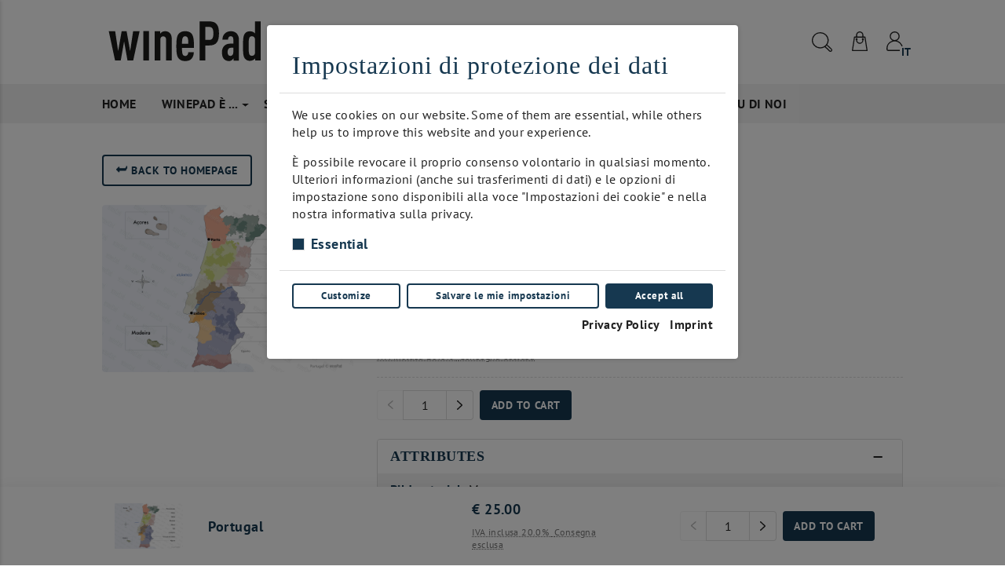

--- FILE ---
content_type: text/html; charset=utf-8
request_url: https://winepad.at/it/products/37846-portugal/
body_size: 114471
content:
<!doctype html>
<html data-n-head-ssr lang="it" data-n-head="%7B%22lang%22:%7B%22ssr%22:%22it%22%7D%7D">
  <head >
    <title>Portugal  | winepad</title><meta data-n-head="ssr" charset="utf-8"><meta data-n-head="ssr" name="viewport" content="width=device-width, initial-scale=1"><meta data-n-head="ssr" name="pinterest" content="nopin" description="Sorry! You cant save pictures from our website!"><meta data-n-head="ssr" name="format-detection" content="telephone=no"><meta data-n-head="ssr" name="msapplication-TileColor" content="#95f9ff"><meta data-n-head="ssr" name="msapplication-config" content="/media/static/shop-icons/browserconfig.xml"><meta data-n-head="ssr" name="theme-color" content="#ffffff"><meta data-n-head="ssr" data-hid="charset" charset="utf-8"><meta data-n-head="ssr" data-hid="mobile-web-app-capable" name="mobile-web-app-capable" content="yes"><meta data-n-head="ssr" data-hid="apple-mobile-web-app-title" name="apple-mobile-web-app-title" content="wPshop - multivendor e-commerce platform"><meta data-n-head="ssr" data-hid="author" name="author" content="wP soft, Maxim Danilov, Pavel Pilikin"><meta data-n-head="ssr" data-hid="og:type" name="og:type" property="og:type" content="website"><meta data-n-head="ssr" data-hid="og:site_name" name="og:site_name" property="og:site_name" content="wPshop - multivendor e-commerce platform"><meta data-n-head="ssr" name="google-site-verification" content="1ci4OTFcxOhXe29sVBsZNLQ5o9L9-gmBuQhqDSPC-xU"><meta data-n-head="ssr" data-hid="i18n-og" property="og:locale" content="it"><meta data-n-head="ssr" data-hid="i18n-og-alt-en" property="og:locale:alternate" content="en"><meta data-n-head="ssr" data-hid="i18n-og-alt-de" property="og:locale:alternate" content="de"><meta data-n-head="ssr" data-hid="description" name="description" content=""><meta data-n-head="ssr" data-hid="keywords" name="keywords" content=""><meta data-n-head="ssr" data-hid="og:title" name="og:title" content="Portugal "><meta data-n-head="ssr" data-hid="og:description" name="og:description" content=""><meta data-n-head="ssr" data-hid="og:image" name="og:image" content="https://winepad.at/media/images/portugal_wein.png"><link data-n-head="ssr" rel="icon" type="image/x-icon" href="/media/favicons/favicon.ico"><link data-n-head="ssr" rel="manifest" href="https://winepad.at/it/api/organizations/manifest/" data-hid="manifest"><link data-n-head="ssr" data-hid="i18n-alt-en" rel="alternate" href="https://winepad.at/en/products/37846-portugal/" hreflang="en"><link data-n-head="ssr" data-hid="i18n-alt-de" rel="alternate" href="https://winepad.at/de/products/37846-portugal/" hreflang="de"><link data-n-head="ssr" data-hid="i18n-alt-it" rel="alternate" href="https://winepad.at/it/products/37846-portugal/" hreflang="it"><link data-n-head="ssr" data-hid="i18n-xd" rel="alternate" href="https://winepad.at/en/products/37846-portugal/" hreflang="x-default"><link data-n-head="ssr" data-hid="i18n-can" rel="canonical" href="https://winepad.at/it/products/37846-portugal/"><link rel="preload" href="/_nuxt/3eba101.js" as="script"><link rel="preload" href="/_nuxt/44978c8.js" as="script"><link rel="preload" href="/_nuxt/cbc4583.js" as="script"><link rel="preload" href="/_nuxt/1ef8449.js" as="script"><link rel="preload" href="/_nuxt/19106c9.js" as="script"><link rel="preload" href="/_nuxt/019a07c.js" as="script"><link rel="preload" href="/_nuxt/99d7bc6.js" as="script"><link rel="preload" href="/_nuxt/cda19b2.js" as="script"><link rel="preload" href="/_nuxt/509ce0b.js" as="script"><link rel="preload" href="/_nuxt/45b1594.js" as="script"><link rel="preload" href="/_nuxt/fd61f7e.js" as="script"><link rel="preload" href="/_nuxt/8717ec5.js" as="script"><link rel="preload" href="/_nuxt/8b14c81.js" as="script"><link rel="preload" href="/_nuxt/e09c310.js" as="script"><link rel="preload" href="/_nuxt/2b82173.js" as="script"><link rel="preload" href="/_nuxt/5f75a85.js" as="script"><link rel="preload" href="/_nuxt/b1d8b54.js" as="script"><link rel="preload" href="/_nuxt/ccbb678.js" as="script"><link rel="preload" href="/_nuxt/c7b046d.js" as="script"><link rel="preload" href="/_nuxt/13072d4.js" as="script"><link rel="preload" href="/_nuxt/7a8456b.js" as="script"><link rel="preload" href="/_nuxt/c418cab.js" as="script"><link rel="preload" href="/_nuxt/183c886.js" as="script"><link rel="preload" href="/_nuxt/5a0345d.js" as="script"><link rel="preload" href="/_nuxt/5371f27.js" as="script"><link rel="preload" href="/_nuxt/dec741b.js" as="script"><link rel="preload" href="/_nuxt/994d529.js" as="script"><link rel="preload" href="/_nuxt/2b18462.js" as="script"><link rel="preload" href="/_nuxt/8f07eb0.js" as="script"><link rel="preload" href="/_nuxt/a0a5cff.js" as="script"><link rel="preload" href="/_nuxt/c2aeace.js" as="script"><link rel="preload" href="/_nuxt/7863153.js" as="script"><link rel="preload" href="/_nuxt/b78c551.js" as="script"><style data-vue-ssr-id="c3ae2b30:0 0c7f5ea8:0 7905e288:0 6ef14d88:0 aef3423a:0 bc32c83c:0 ce243306:0 f3621622:0 5a2de111:0 320b9fb2:0 78543ae2:0 28e57fa4:0 2800a793:0 723311dc:0 574a156d:0 7c217f8d:0 3a0751c6:0 49ed43c0:0 7a43d41c:0 5a891a31:0 625a55bd:0 a6ee4af0:0 29a74ca4:0 55c84751:0 4c151417:0 215ae599:0 d4b20e32:0 dc6425a2:0 fc88892e:0 5b55e2b3:0 56e57eb4:0 36ac308f:0 223e6c0e:0 5836c6d9:0 1f6c9962:0 2c029070:0 1c291862:0 7b5c1458:0 4c58528e:0 5e65ce70:0 98db041a:0">@font-face{font-family:"PT Sans";src:url(/fonts/wpshop/pt_sans/PTSans-BoldItalic.woff2) format("woff2"),url(/fonts/wpshop/pt_sans/PTSans-BoldItalic.woff) format("woff"),url(/fonts/wpshop/pt_sans/PTSans-BoldItalic.ttf) format("truetype");font-weight:700;font-style:italic;font-display:swap}@font-face{font-family:"PT Sans";src:url(/fonts/wpshop/pt_sans/PTSans-Italic.woff2) format("woff2"),url(/fonts/wpshop/pt_sans/PTSans-Italic.woff) format("woff"),url(/fonts/wpshop/pt_sans/PTSans-Italic.ttf) format("truetype");font-weight:400;font-style:italic;font-display:swap}@font-face{font-family:"PT Sans";src:url(/fonts/wpshop/pt_sans/PTSans-Bold.woff2) format("woff2"),url(/fonts/wpshop/pt_sans/PTSans-Bold.woff) format("woff"),url(/fonts/wpshop/pt_sans/PTSans-Bold.ttf) format("truetype");font-weight:700;font-style:normal;font-display:swap}@font-face{font-family:"PT Sans";src:url(/fonts/wpshop/pt_sans/PTSans-Regular.woff2) format("woff2"),url(/fonts/wpshop/pt_sans/PTSans-Regular.woff) format("woff"),url(/fonts/wpshop/pt_sans/PTSans-Regular.ttf) format("truetype");font-weight:400;font-style:normal;font-display:swap}
/*!
 * Bootstrap v4.6.0 (https://getbootstrap.com/)
 * Copyright 2011-2021 The Bootstrap Authors
 * Copyright 2011-2021 Twitter, Inc.
 * Licensed under MIT (https://github.com/twbs/bootstrap/blob/main/LICENSE)
 */:root{--blue:#007bff;--indigo:#6610f2;--purple:#6f42c1;--pink:#e83e8c;--red:#dc3545;--orange:#fd7e14;--yellow:#ffc107;--green:#28a745;--teal:#20c997;--cyan:#17a2b8;--white:#fff;--gray:#6c757d;--gray-dark:#343a40;--primary:#007bff;--secondary:#6c757d;--success:#28a745;--info:#17a2b8;--warning:#ffc107;--danger:#dc3545;--light:#f8f9fa;--dark:#343a40;--breakpoint-xs:0;--breakpoint-sm:576px;--breakpoint-md:768px;--breakpoint-lg:992px;--breakpoint-xl:1200px;--font-family-sans-serif:-apple-system,BlinkMacSystemFont,"Segoe UI",Roboto,"Helvetica Neue",Arial,"Noto Sans","Liberation Sans",sans-serif,"Apple Color Emoji","Segoe UI Emoji","Segoe UI Symbol","Noto Color Emoji";--font-family-monospace:SFMono-Regular,Menlo,Monaco,Consolas,"Liberation Mono","Courier New",monospace}*,:after,:before{box-sizing:border-box}html{font-family:sans-serif;line-height:1.15;-webkit-text-size-adjust:100%;-webkit-tap-highlight-color:rgba(0,0,0,0)}article,aside,figcaption,figure,footer,header,hgroup,main,nav,section{display:block}body{margin:0;font-family:-apple-system,BlinkMacSystemFont,"Segoe UI",Roboto,"Helvetica Neue",Arial,"Noto Sans","Liberation Sans",sans-serif,"Apple Color Emoji","Segoe UI Emoji","Segoe UI Symbol","Noto Color Emoji";font-size:1rem;font-weight:400;line-height:1.5;color:#212529;text-align:left;background-color:#fff}[tabindex="-1"]:focus:not(.focus-visible),[tabindex="-1"]:focus:not(:focus-visible){outline:0!important}hr{box-sizing:content-box;height:0;overflow:visible}h1,h2,h3,h4,h5,h6{margin-top:0;margin-bottom:.5rem}p{margin-top:0;margin-bottom:1rem}abbr[data-original-title],abbr[title]{text-decoration:underline;-webkit-text-decoration:underline dotted;text-decoration:underline dotted;cursor:help;border-bottom:0;-webkit-text-decoration-skip-ink:none;text-decoration-skip-ink:none}address{font-style:normal;line-height:inherit}address,dl,ol,ul{margin-bottom:1rem}dl,ol,ul{margin-top:0}ol ol,ol ul,ul ol,ul ul{margin-bottom:0}dt{font-weight:700}dd{margin-bottom:.5rem;margin-left:0}blockquote{margin:0 0 1rem}b,strong{font-weight:bolder}small{font-size:80%}sub,sup{position:relative;font-size:75%;line-height:0;vertical-align:baseline}sub{bottom:-.25em}sup{top:-.5em}a{color:#007bff;text-decoration:none;background-color:transparent}a:hover{color:#0056b3;text-decoration:underline}a:not([href]):not([class]),a:not([href]):not([class]):hover{color:inherit;text-decoration:none}code,kbd,pre,samp{font-family:SFMono-Regular,Menlo,Monaco,Consolas,"Liberation Mono","Courier New",monospace;font-size:1em}pre{margin-top:0;margin-bottom:1rem;overflow:auto;-ms-overflow-style:scrollbar}figure{margin:0 0 1rem}img{border-style:none}img,svg{vertical-align:middle}svg{overflow:hidden}table{border-collapse:collapse}caption{padding-top:.75rem;padding-bottom:.75rem;color:#6c757d;text-align:left;caption-side:bottom}th{text-align:inherit;text-align:-webkit-match-parent}label{display:inline-block;margin-bottom:.5rem}button{border-radius:0}button:focus:not(.focus-visible),button:focus:not(:focus-visible){outline:0}button,input,optgroup,select,textarea{margin:0;font-family:inherit;font-size:inherit;line-height:inherit}button,input{overflow:visible}button,select{text-transform:none}[role=button]{cursor:pointer}select{word-wrap:normal}[type=button],[type=reset],[type=submit],button{-webkit-appearance:button}[type=button]:not(:disabled),[type=reset]:not(:disabled),[type=submit]:not(:disabled),button:not(:disabled){cursor:pointer}[type=button]::-moz-focus-inner,[type=reset]::-moz-focus-inner,[type=submit]::-moz-focus-inner,button::-moz-focus-inner{padding:0;border-style:none}input[type=checkbox],input[type=radio]{box-sizing:border-box;padding:0}textarea{overflow:auto;resize:vertical}fieldset{min-width:0;padding:0;margin:0;border:0}legend{display:block;width:100%;max-width:100%;padding:0;margin-bottom:.5rem;font-size:1.5rem;line-height:inherit;color:inherit;white-space:normal}progress{vertical-align:baseline}[type=number]::-webkit-inner-spin-button,[type=number]::-webkit-outer-spin-button{height:auto}[type=search]{outline-offset:-2px;-webkit-appearance:none}[type=search]::-webkit-search-decoration{-webkit-appearance:none}::-webkit-file-upload-button{font:inherit;-webkit-appearance:button}output{display:inline-block}summary{display:list-item;cursor:pointer}template{display:none}[hidden]{display:none!important}.h1,.h2,.h3,.h4,.h5,.h6,h1,h2,h3,h4,h5,h6{margin-bottom:.5rem;font-weight:500;line-height:1.2}.h1,h1{font-size:2.5rem}.h2,h2{font-size:2rem}.h3,h3{font-size:1.75rem}.h4,h4{font-size:1.5rem}.h5,h5{font-size:1.25rem}.h6,h6{font-size:1rem}.lead{font-size:1.25rem;font-weight:300}.display-1{font-size:6rem}.display-1,.display-2{font-weight:300;line-height:1.2}.display-2{font-size:5.5rem}.display-3{font-size:4.5rem}.display-3,.display-4{font-weight:300;line-height:1.2}.display-4{font-size:3.5rem}hr{margin-top:1rem;margin-bottom:1rem;border:0;border-top:1px solid rgba(0,0,0,.1)}.small,small{font-size:80%;font-weight:400}.mark,mark{padding:.2em;background-color:#fcf8e3}.list-inline,.list-unstyled{padding-left:0;list-style:none}.list-inline-item{display:inline-block}.list-inline-item:not(:last-child){margin-right:.5rem}.initialism{font-size:90%;text-transform:uppercase}.blockquote{margin-bottom:1rem;font-size:1.25rem}.blockquote-footer{display:block;font-size:80%;color:#6c757d}.blockquote-footer:before{content:"\2014\00A0"}.img-fluid,.img-thumbnail{max-width:100%;height:auto}.img-thumbnail{padding:.25rem;background-color:#fff;border:1px solid #dee2e6;border-radius:.25rem}.figure{display:inline-block}.figure-img{margin-bottom:.5rem;line-height:1}.figure-caption{font-size:90%;color:#6c757d}code{font-size:87.5%;color:#e83e8c;word-wrap:break-word}a>code{color:inherit}kbd{padding:.2rem .4rem;font-size:87.5%;color:#fff;background-color:#212529;border-radius:.2rem}kbd kbd{padding:0;font-size:100%;font-weight:700}pre{display:block;font-size:87.5%;color:#212529}pre code{font-size:inherit;color:inherit;word-break:normal}.pre-scrollable{max-height:340px;overflow-y:scroll}.container,.container-fluid,.container-lg,.container-md,.container-sm,.container-xl{width:100%;padding-right:15px;padding-left:15px;margin-right:auto;margin-left:auto}@media (min-width:576px){.container,.container-sm{max-width:540px}}@media (min-width:768px){.container,.container-md,.container-sm{max-width:720px}}@media (min-width:992px){.container,.container-lg,.container-md,.container-sm{max-width:960px}}@media (min-width:1200px){.container,.container-lg,.container-md,.container-sm,.container-xl{max-width:1140px}}.row{display:flex;flex-wrap:wrap;margin-right:-15px;margin-left:-15px}.no-gutters{margin-right:0;margin-left:0}.no-gutters>.col,.no-gutters>[class*=col-]{padding-right:0;padding-left:0}.col,.col-1,.col-2,.col-3,.col-4,.col-5,.col-6,.col-7,.col-8,.col-9,.col-10,.col-11,.col-12,.col-auto,.col-lg,.col-lg-1,.col-lg-2,.col-lg-3,.col-lg-4,.col-lg-5,.col-lg-6,.col-lg-7,.col-lg-8,.col-lg-9,.col-lg-10,.col-lg-11,.col-lg-12,.col-lg-auto,.col-md,.col-md-1,.col-md-2,.col-md-3,.col-md-4,.col-md-5,.col-md-6,.col-md-7,.col-md-8,.col-md-9,.col-md-10,.col-md-11,.col-md-12,.col-md-auto,.col-sm,.col-sm-1,.col-sm-2,.col-sm-3,.col-sm-4,.col-sm-5,.col-sm-6,.col-sm-7,.col-sm-8,.col-sm-9,.col-sm-10,.col-sm-11,.col-sm-12,.col-sm-auto,.col-xl,.col-xl-1,.col-xl-2,.col-xl-3,.col-xl-4,.col-xl-5,.col-xl-6,.col-xl-7,.col-xl-8,.col-xl-9,.col-xl-10,.col-xl-11,.col-xl-12,.col-xl-auto{position:relative;width:100%;padding-right:15px;padding-left:15px}.col{flex-basis:0;flex-grow:1;max-width:100%}.row-cols-1>*{flex:0 0 100%;max-width:100%}.row-cols-2>*{flex:0 0 50%;max-width:50%}.row-cols-3>*{flex:0 0 33.333333%;max-width:33.333333%}.row-cols-4>*{flex:0 0 25%;max-width:25%}.row-cols-5>*{flex:0 0 20%;max-width:20%}.row-cols-6>*{flex:0 0 16.666667%;max-width:16.666667%}.col-auto{flex:0 0 auto;width:auto;max-width:100%}.col-1{flex:0 0 8.333333%;max-width:8.333333%}.col-2{flex:0 0 16.666667%;max-width:16.666667%}.col-3{flex:0 0 25%;max-width:25%}.col-4{flex:0 0 33.333333%;max-width:33.333333%}.col-5{flex:0 0 41.666667%;max-width:41.666667%}.col-6{flex:0 0 50%;max-width:50%}.col-7{flex:0 0 58.333333%;max-width:58.333333%}.col-8{flex:0 0 66.666667%;max-width:66.666667%}.col-9{flex:0 0 75%;max-width:75%}.col-10{flex:0 0 83.333333%;max-width:83.333333%}.col-11{flex:0 0 91.666667%;max-width:91.666667%}.col-12{flex:0 0 100%;max-width:100%}.order-first{order:-1}.order-last{order:13}.order-0{order:0}.order-1{order:1}.order-2{order:2}.order-3{order:3}.order-4{order:4}.order-5{order:5}.order-6{order:6}.order-7{order:7}.order-8{order:8}.order-9{order:9}.order-10{order:10}.order-11{order:11}.order-12{order:12}.offset-1{margin-left:8.333333%}.offset-2{margin-left:16.666667%}.offset-3{margin-left:25%}.offset-4{margin-left:33.333333%}.offset-5{margin-left:41.666667%}.offset-6{margin-left:50%}.offset-7{margin-left:58.333333%}.offset-8{margin-left:66.666667%}.offset-9{margin-left:75%}.offset-10{margin-left:83.333333%}.offset-11{margin-left:91.666667%}@media (min-width:576px){.col-sm{flex-basis:0;flex-grow:1;max-width:100%}.row-cols-sm-1>*{flex:0 0 100%;max-width:100%}.row-cols-sm-2>*{flex:0 0 50%;max-width:50%}.row-cols-sm-3>*{flex:0 0 33.333333%;max-width:33.333333%}.row-cols-sm-4>*{flex:0 0 25%;max-width:25%}.row-cols-sm-5>*{flex:0 0 20%;max-width:20%}.row-cols-sm-6>*{flex:0 0 16.666667%;max-width:16.666667%}.col-sm-auto{flex:0 0 auto;width:auto;max-width:100%}.col-sm-1{flex:0 0 8.333333%;max-width:8.333333%}.col-sm-2{flex:0 0 16.666667%;max-width:16.666667%}.col-sm-3{flex:0 0 25%;max-width:25%}.col-sm-4{flex:0 0 33.333333%;max-width:33.333333%}.col-sm-5{flex:0 0 41.666667%;max-width:41.666667%}.col-sm-6{flex:0 0 50%;max-width:50%}.col-sm-7{flex:0 0 58.333333%;max-width:58.333333%}.col-sm-8{flex:0 0 66.666667%;max-width:66.666667%}.col-sm-9{flex:0 0 75%;max-width:75%}.col-sm-10{flex:0 0 83.333333%;max-width:83.333333%}.col-sm-11{flex:0 0 91.666667%;max-width:91.666667%}.col-sm-12{flex:0 0 100%;max-width:100%}.order-sm-first{order:-1}.order-sm-last{order:13}.order-sm-0{order:0}.order-sm-1{order:1}.order-sm-2{order:2}.order-sm-3{order:3}.order-sm-4{order:4}.order-sm-5{order:5}.order-sm-6{order:6}.order-sm-7{order:7}.order-sm-8{order:8}.order-sm-9{order:9}.order-sm-10{order:10}.order-sm-11{order:11}.order-sm-12{order:12}.offset-sm-0{margin-left:0}.offset-sm-1{margin-left:8.333333%}.offset-sm-2{margin-left:16.666667%}.offset-sm-3{margin-left:25%}.offset-sm-4{margin-left:33.333333%}.offset-sm-5{margin-left:41.666667%}.offset-sm-6{margin-left:50%}.offset-sm-7{margin-left:58.333333%}.offset-sm-8{margin-left:66.666667%}.offset-sm-9{margin-left:75%}.offset-sm-10{margin-left:83.333333%}.offset-sm-11{margin-left:91.666667%}}@media (min-width:768px){.col-md{flex-basis:0;flex-grow:1;max-width:100%}.row-cols-md-1>*{flex:0 0 100%;max-width:100%}.row-cols-md-2>*{flex:0 0 50%;max-width:50%}.row-cols-md-3>*{flex:0 0 33.333333%;max-width:33.333333%}.row-cols-md-4>*{flex:0 0 25%;max-width:25%}.row-cols-md-5>*{flex:0 0 20%;max-width:20%}.row-cols-md-6>*{flex:0 0 16.666667%;max-width:16.666667%}.col-md-auto{flex:0 0 auto;width:auto;max-width:100%}.col-md-1{flex:0 0 8.333333%;max-width:8.333333%}.col-md-2{flex:0 0 16.666667%;max-width:16.666667%}.col-md-3{flex:0 0 25%;max-width:25%}.col-md-4{flex:0 0 33.333333%;max-width:33.333333%}.col-md-5{flex:0 0 41.666667%;max-width:41.666667%}.col-md-6{flex:0 0 50%;max-width:50%}.col-md-7{flex:0 0 58.333333%;max-width:58.333333%}.col-md-8{flex:0 0 66.666667%;max-width:66.666667%}.col-md-9{flex:0 0 75%;max-width:75%}.col-md-10{flex:0 0 83.333333%;max-width:83.333333%}.col-md-11{flex:0 0 91.666667%;max-width:91.666667%}.col-md-12{flex:0 0 100%;max-width:100%}.order-md-first{order:-1}.order-md-last{order:13}.order-md-0{order:0}.order-md-1{order:1}.order-md-2{order:2}.order-md-3{order:3}.order-md-4{order:4}.order-md-5{order:5}.order-md-6{order:6}.order-md-7{order:7}.order-md-8{order:8}.order-md-9{order:9}.order-md-10{order:10}.order-md-11{order:11}.order-md-12{order:12}.offset-md-0{margin-left:0}.offset-md-1{margin-left:8.333333%}.offset-md-2{margin-left:16.666667%}.offset-md-3{margin-left:25%}.offset-md-4{margin-left:33.333333%}.offset-md-5{margin-left:41.666667%}.offset-md-6{margin-left:50%}.offset-md-7{margin-left:58.333333%}.offset-md-8{margin-left:66.666667%}.offset-md-9{margin-left:75%}.offset-md-10{margin-left:83.333333%}.offset-md-11{margin-left:91.666667%}}@media (min-width:992px){.col-lg{flex-basis:0;flex-grow:1;max-width:100%}.row-cols-lg-1>*{flex:0 0 100%;max-width:100%}.row-cols-lg-2>*{flex:0 0 50%;max-width:50%}.row-cols-lg-3>*{flex:0 0 33.333333%;max-width:33.333333%}.row-cols-lg-4>*{flex:0 0 25%;max-width:25%}.row-cols-lg-5>*{flex:0 0 20%;max-width:20%}.row-cols-lg-6>*{flex:0 0 16.666667%;max-width:16.666667%}.col-lg-auto{flex:0 0 auto;width:auto;max-width:100%}.col-lg-1{flex:0 0 8.333333%;max-width:8.333333%}.col-lg-2{flex:0 0 16.666667%;max-width:16.666667%}.col-lg-3{flex:0 0 25%;max-width:25%}.col-lg-4{flex:0 0 33.333333%;max-width:33.333333%}.col-lg-5{flex:0 0 41.666667%;max-width:41.666667%}.col-lg-6{flex:0 0 50%;max-width:50%}.col-lg-7{flex:0 0 58.333333%;max-width:58.333333%}.col-lg-8{flex:0 0 66.666667%;max-width:66.666667%}.col-lg-9{flex:0 0 75%;max-width:75%}.col-lg-10{flex:0 0 83.333333%;max-width:83.333333%}.col-lg-11{flex:0 0 91.666667%;max-width:91.666667%}.col-lg-12{flex:0 0 100%;max-width:100%}.order-lg-first{order:-1}.order-lg-last{order:13}.order-lg-0{order:0}.order-lg-1{order:1}.order-lg-2{order:2}.order-lg-3{order:3}.order-lg-4{order:4}.order-lg-5{order:5}.order-lg-6{order:6}.order-lg-7{order:7}.order-lg-8{order:8}.order-lg-9{order:9}.order-lg-10{order:10}.order-lg-11{order:11}.order-lg-12{order:12}.offset-lg-0{margin-left:0}.offset-lg-1{margin-left:8.333333%}.offset-lg-2{margin-left:16.666667%}.offset-lg-3{margin-left:25%}.offset-lg-4{margin-left:33.333333%}.offset-lg-5{margin-left:41.666667%}.offset-lg-6{margin-left:50%}.offset-lg-7{margin-left:58.333333%}.offset-lg-8{margin-left:66.666667%}.offset-lg-9{margin-left:75%}.offset-lg-10{margin-left:83.333333%}.offset-lg-11{margin-left:91.666667%}}@media (min-width:1200px){.col-xl{flex-basis:0;flex-grow:1;max-width:100%}.row-cols-xl-1>*{flex:0 0 100%;max-width:100%}.row-cols-xl-2>*{flex:0 0 50%;max-width:50%}.row-cols-xl-3>*{flex:0 0 33.333333%;max-width:33.333333%}.row-cols-xl-4>*{flex:0 0 25%;max-width:25%}.row-cols-xl-5>*{flex:0 0 20%;max-width:20%}.row-cols-xl-6>*{flex:0 0 16.666667%;max-width:16.666667%}.col-xl-auto{flex:0 0 auto;width:auto;max-width:100%}.col-xl-1{flex:0 0 8.333333%;max-width:8.333333%}.col-xl-2{flex:0 0 16.666667%;max-width:16.666667%}.col-xl-3{flex:0 0 25%;max-width:25%}.col-xl-4{flex:0 0 33.333333%;max-width:33.333333%}.col-xl-5{flex:0 0 41.666667%;max-width:41.666667%}.col-xl-6{flex:0 0 50%;max-width:50%}.col-xl-7{flex:0 0 58.333333%;max-width:58.333333%}.col-xl-8{flex:0 0 66.666667%;max-width:66.666667%}.col-xl-9{flex:0 0 75%;max-width:75%}.col-xl-10{flex:0 0 83.333333%;max-width:83.333333%}.col-xl-11{flex:0 0 91.666667%;max-width:91.666667%}.col-xl-12{flex:0 0 100%;max-width:100%}.order-xl-first{order:-1}.order-xl-last{order:13}.order-xl-0{order:0}.order-xl-1{order:1}.order-xl-2{order:2}.order-xl-3{order:3}.order-xl-4{order:4}.order-xl-5{order:5}.order-xl-6{order:6}.order-xl-7{order:7}.order-xl-8{order:8}.order-xl-9{order:9}.order-xl-10{order:10}.order-xl-11{order:11}.order-xl-12{order:12}.offset-xl-0{margin-left:0}.offset-xl-1{margin-left:8.333333%}.offset-xl-2{margin-left:16.666667%}.offset-xl-3{margin-left:25%}.offset-xl-4{margin-left:33.333333%}.offset-xl-5{margin-left:41.666667%}.offset-xl-6{margin-left:50%}.offset-xl-7{margin-left:58.333333%}.offset-xl-8{margin-left:66.666667%}.offset-xl-9{margin-left:75%}.offset-xl-10{margin-left:83.333333%}.offset-xl-11{margin-left:91.666667%}}.table{width:100%;margin-bottom:1rem;color:#212529}.table td,.table th{padding:.75rem;vertical-align:top;border-top:1px solid #dee2e6}.table thead th{vertical-align:bottom;border-bottom:2px solid #dee2e6}.table tbody+tbody{border-top:2px solid #dee2e6}.table-sm td,.table-sm th{padding:.3rem}.table-bordered,.table-bordered td,.table-bordered th{border:1px solid #dee2e6}.table-bordered thead td,.table-bordered thead th{border-bottom-width:2px}.table-borderless tbody+tbody,.table-borderless td,.table-borderless th,.table-borderless thead th{border:0}.table-striped tbody tr:nth-of-type(odd){background-color:rgba(0,0,0,.05)}.table-hover tbody tr:hover{color:#212529;background-color:rgba(0,0,0,.075)}.table-primary,.table-primary>td,.table-primary>th{background-color:#b8daff}.table-primary tbody+tbody,.table-primary td,.table-primary th,.table-primary thead th{border-color:#7abaff}.table-hover .table-primary:hover,.table-hover .table-primary:hover>td,.table-hover .table-primary:hover>th{background-color:#9fcdff}.table-secondary,.table-secondary>td,.table-secondary>th{background-color:#d6d8db}.table-secondary tbody+tbody,.table-secondary td,.table-secondary th,.table-secondary thead th{border-color:#b3b7bb}.table-hover .table-secondary:hover,.table-hover .table-secondary:hover>td,.table-hover .table-secondary:hover>th{background-color:#c8cbcf}.table-success,.table-success>td,.table-success>th{background-color:#c3e6cb}.table-success tbody+tbody,.table-success td,.table-success th,.table-success thead th{border-color:#8fd19e}.table-hover .table-success:hover,.table-hover .table-success:hover>td,.table-hover .table-success:hover>th{background-color:#b1dfbb}.table-info,.table-info>td,.table-info>th{background-color:#bee5eb}.table-info tbody+tbody,.table-info td,.table-info th,.table-info thead th{border-color:#86cfda}.table-hover .table-info:hover,.table-hover .table-info:hover>td,.table-hover .table-info:hover>th{background-color:#abdde5}.table-warning,.table-warning>td,.table-warning>th{background-color:#ffeeba}.table-warning tbody+tbody,.table-warning td,.table-warning th,.table-warning thead th{border-color:#ffdf7e}.table-hover .table-warning:hover,.table-hover .table-warning:hover>td,.table-hover .table-warning:hover>th{background-color:#ffe8a1}.table-danger,.table-danger>td,.table-danger>th{background-color:#f5c6cb}.table-danger tbody+tbody,.table-danger td,.table-danger th,.table-danger thead th{border-color:#ed969e}.table-hover .table-danger:hover,.table-hover .table-danger:hover>td,.table-hover .table-danger:hover>th{background-color:#f1b0b7}.table-light,.table-light>td,.table-light>th{background-color:#fdfdfe}.table-light tbody+tbody,.table-light td,.table-light th,.table-light thead th{border-color:#fbfcfc}.table-hover .table-light:hover,.table-hover .table-light:hover>td,.table-hover .table-light:hover>th{background-color:#ececf6}.table-dark,.table-dark>td,.table-dark>th{background-color:#c6c8ca}.table-dark tbody+tbody,.table-dark td,.table-dark th,.table-dark thead th{border-color:#95999c}.table-hover .table-dark:hover,.table-hover .table-dark:hover>td,.table-hover .table-dark:hover>th{background-color:#b9bbbe}.table-active,.table-active>td,.table-active>th,.table-hover .table-active:hover,.table-hover .table-active:hover>td,.table-hover .table-active:hover>th{background-color:rgba(0,0,0,.075)}.table .thead-dark th{color:#fff;background-color:#343a40;border-color:#454d55}.table .thead-light th{color:#495057;background-color:#e9ecef;border-color:#dee2e6}.table-dark{color:#fff;background-color:#343a40}.table-dark td,.table-dark th,.table-dark thead th{border-color:#454d55}.table-dark.table-bordered{border:0}.table-dark.table-striped tbody tr:nth-of-type(odd){background-color:hsla(0,0%,100%,.05)}.table-dark.table-hover tbody tr:hover{color:#fff;background-color:hsla(0,0%,100%,.075)}@media (max-width:575.98px){.table-responsive-sm{display:block;width:100%;overflow-x:auto;-webkit-overflow-scrolling:touch}.table-responsive-sm>.table-bordered{border:0}}@media (max-width:767.98px){.table-responsive-md{display:block;width:100%;overflow-x:auto;-webkit-overflow-scrolling:touch}.table-responsive-md>.table-bordered{border:0}}@media (max-width:991.98px){.table-responsive-lg{display:block;width:100%;overflow-x:auto;-webkit-overflow-scrolling:touch}.table-responsive-lg>.table-bordered{border:0}}@media (max-width:1199.98px){.table-responsive-xl{display:block;width:100%;overflow-x:auto;-webkit-overflow-scrolling:touch}.table-responsive-xl>.table-bordered{border:0}}.table-responsive{display:block;width:100%;overflow-x:auto;-webkit-overflow-scrolling:touch}.table-responsive>.table-bordered{border:0}.form-control{display:block;width:100%;height:calc(1.5em + .75rem + 2px);padding:.375rem .75rem;font-size:1rem;font-weight:400;line-height:1.5;color:var(--text-secondary);background-color:#fff;background-clip:padding-box;border:1px solid #ced4da;border-radius:.25rem;transition:border-color .15s ease-in-out,box-shadow .15s ease-in-out}@media (prefers-reduced-motion:reduce){.form-control{transition:none}}.form-control::-ms-expand{background-color:transparent;border:0}.form-control:-moz-focusring{color:transparent;text-shadow:0 0 0 #495057}.form-control:focus{color:#495057;background-color:#fff;border-color:#80bdff;outline:0;box-shadow:0 0 0 .2rem rgba(0,123,255,.25)}.form-control::-moz-placeholder{color:#6c757d;opacity:1}.form-control::placeholder{color:#6c757d;opacity:1}.form-control:disabled,.form-control[readonly]{background-color:#e9ecef;opacity:1}input[type=date].form-control,input[type=datetime-local].form-control,input[type=month].form-control,input[type=time].form-control{-webkit-appearance:none;-moz-appearance:none;appearance:none}select.form-control:focus::-ms-value{color:#495057;background-color:#fff}.form-control-file,.form-control-range{display:block;width:100%}.col-form-label{padding-top:calc(.375rem + 1px);padding-bottom:calc(.375rem + 1px);margin-bottom:0;font-size:inherit;line-height:1.5}.col-form-label-lg{padding-top:calc(.5rem + 1px);padding-bottom:calc(.5rem + 1px);font-size:1.25rem;line-height:1.5}.col-form-label-sm{padding-top:calc(.25rem + 1px);padding-bottom:calc(.25rem + 1px);font-size:.875rem;line-height:1.5}.form-control-plaintext{display:block;width:100%;padding:.375rem 0;margin-bottom:0;font-size:1rem;line-height:1.5;color:#212529;background-color:transparent;border:solid transparent;border-width:1px 0}.form-control-plaintext.form-control-lg,.form-control-plaintext.form-control-sm{padding-right:0;padding-left:0}.form-control-sm{height:calc(1.5em + .5rem + 2px);padding:.25rem .5rem;font-size:.875rem;line-height:1.5;border-radius:.2rem}.form-control-lg{height:calc(1.5em + 1rem + 2px);padding:.5rem 1rem;font-size:1.25rem;line-height:1.5;border-radius:.3rem}select.form-control[multiple],select.form-control[size],textarea.form-control{height:auto}.form-group{margin-bottom:1rem}.form-text{display:block;margin-top:.25rem}.form-row{display:flex;flex-wrap:wrap;margin-right:-5px;margin-left:-5px}.form-row>.col,.form-row>[class*=col-]{padding-right:5px;padding-left:5px}.form-check{position:relative;display:block;padding-left:1.25rem}.form-check-input{position:absolute;margin-top:.3rem;margin-left:-1.25rem}.form-check-input:disabled~.form-check-label,.form-check-input[disabled]~.form-check-label{color:#6c757d}.form-check-label{margin-bottom:0}.form-check-inline{display:inline-flex;align-items:center;padding-left:0;margin-right:.75rem}.form-check-inline .form-check-input{position:static;margin-top:0;margin-right:.3125rem;margin-left:0}.valid-feedback{display:none;width:100%;margin-top:.25rem;font-size:80%;color:#28a745}.valid-tooltip{position:absolute;top:100%;left:0;z-index:5;display:none;max-width:100%;padding:.25rem .5rem;margin-top:.1rem;font-size:.875rem;line-height:1.5;color:#fff;background-color:rgba(40,167,69,.9);border-radius:.25rem}.form-row>.col>.valid-tooltip,.form-row>[class*=col-]>.valid-tooltip{left:5px}.is-valid~.valid-feedback,.is-valid~.valid-tooltip,.was-validated :valid~.valid-feedback,.was-validated :valid~.valid-tooltip{display:block}.form-control.is-valid,.was-validated .form-control:valid{border-color:#28a745;padding-right:calc(1.5em + .75rem);background-image:url("data:image/svg+xml;charset=utf-8,%3Csvg xmlns='http://www.w3.org/2000/svg' width='8' height='8'%3E%3Cpath fill='%2328a745' d='M2.3 6.73L.6 4.53c-.4-1.04.46-1.4 1.1-.8l1.1 1.4 3.4-3.8c.6-.63 1.6-.27 1.2.7l-4 4.6c-.43.5-.8.4-1.1.1z'/%3E%3C/svg%3E");background-repeat:no-repeat;background-position:right calc(.375em + .1875rem) center;background-size:calc(.75em + .375rem) calc(.75em + .375rem)}.form-control.is-valid:focus,.was-validated .form-control:valid:focus{border-color:#28a745;box-shadow:0 0 0 .2rem rgba(40,167,69,.25)}.was-validated textarea.form-control:valid,textarea.form-control.is-valid{padding-right:calc(1.5em + .75rem);background-position:top calc(.375em + .1875rem) right calc(.375em + .1875rem)}.custom-select.is-valid,.was-validated .custom-select:valid{border-color:#28a745;padding-right:calc(.75em + 2.3125rem);background:url("data:image/svg+xml;charset=utf-8,%3Csvg xmlns='http://www.w3.org/2000/svg' width='4' height='5'%3E%3Cpath fill='%23343a40' d='M2 0L0 2h4zm0 5L0 3h4z'/%3E%3C/svg%3E") right .75rem center/8px 10px no-repeat,#fff url("data:image/svg+xml;charset=utf-8,%3Csvg xmlns='http://www.w3.org/2000/svg' width='8' height='8'%3E%3Cpath fill='%2328a745' d='M2.3 6.73L.6 4.53c-.4-1.04.46-1.4 1.1-.8l1.1 1.4 3.4-3.8c.6-.63 1.6-.27 1.2.7l-4 4.6c-.43.5-.8.4-1.1.1z'/%3E%3C/svg%3E") center right 1.75rem/calc(.75em + .375rem) calc(.75em + .375rem) no-repeat}.custom-select.is-valid:focus,.was-validated .custom-select:valid:focus{border-color:#28a745;box-shadow:0 0 0 .2rem rgba(40,167,69,.25)}.form-check-input.is-valid~.form-check-label,.was-validated .form-check-input:valid~.form-check-label{color:#28a745}.form-check-input.is-valid~.valid-feedback,.form-check-input.is-valid~.valid-tooltip,.was-validated .form-check-input:valid~.valid-feedback,.was-validated .form-check-input:valid~.valid-tooltip{display:block}.custom-control-input.is-valid~.custom-control-label,.was-validated .custom-control-input:valid~.custom-control-label{color:#28a745}.custom-control-input.is-valid~.custom-control-label:before,.was-validated .custom-control-input:valid~.custom-control-label:before{border-color:#28a745}.custom-control-input.is-valid:checked~.custom-control-label:before,.was-validated .custom-control-input:valid:checked~.custom-control-label:before{border-color:#34ce57;background-color:#34ce57}.custom-control-input.is-valid:focus~.custom-control-label:before,.was-validated .custom-control-input:valid:focus~.custom-control-label:before{box-shadow:0 0 0 .2rem rgba(40,167,69,.25)}.custom-control-input.is-valid:focus:not(:checked)~.custom-control-label:before,.custom-file-input.is-valid~.custom-file-label,.was-validated .custom-control-input:valid:focus:not(:checked)~.custom-control-label:before,.was-validated .custom-file-input:valid~.custom-file-label{border-color:#28a745}.custom-file-input.is-valid:focus~.custom-file-label,.was-validated .custom-file-input:valid:focus~.custom-file-label{border-color:#28a745;box-shadow:0 0 0 .2rem rgba(40,167,69,.25)}.invalid-feedback{display:none;width:100%;margin-top:.25rem;font-size:80%;color:#dc3545}.invalid-tooltip{position:absolute;top:100%;left:0;z-index:5;display:none;max-width:100%;padding:.25rem .5rem;margin-top:.1rem;font-size:.875rem;line-height:1.5;color:#fff;background-color:rgba(220,53,69,.9);border-radius:.25rem}.form-row>.col>.invalid-tooltip,.form-row>[class*=col-]>.invalid-tooltip{left:5px}.is-invalid~.invalid-feedback,.is-invalid~.invalid-tooltip,.was-validated :invalid~.invalid-feedback,.was-validated :invalid~.invalid-tooltip{display:block}.form-control.is-invalid,.was-validated .form-control:invalid{border-color:#dc3545;padding-right:calc(1.5em + .75rem);background-image:url("data:image/svg+xml;charset=utf-8,%3Csvg xmlns='http://www.w3.org/2000/svg' width='12' height='12' fill='none' stroke='%23dc3545'%3E%3Ccircle cx='6' cy='6' r='4.5'/%3E%3Cpath stroke-linejoin='round' d='M5.8 3.6h.4L6 6.5z'/%3E%3Ccircle cx='6' cy='8.2' r='.6' fill='%23dc3545' stroke='none'/%3E%3C/svg%3E");background-repeat:no-repeat;background-position:right calc(.375em + .1875rem) center;background-size:calc(.75em + .375rem) calc(.75em + .375rem)}.form-control.is-invalid:focus,.was-validated .form-control:invalid:focus{border-color:#dc3545;box-shadow:0 0 0 .2rem rgba(220,53,69,.25)}.was-validated textarea.form-control:invalid,textarea.form-control.is-invalid{padding-right:calc(1.5em + .75rem);background-position:top calc(.375em + .1875rem) right calc(.375em + .1875rem)}.custom-select.is-invalid,.was-validated .custom-select:invalid{border-color:#dc3545;padding-right:calc(.75em + 2.3125rem);background:url("data:image/svg+xml;charset=utf-8,%3Csvg xmlns='http://www.w3.org/2000/svg' width='4' height='5'%3E%3Cpath fill='%23343a40' d='M2 0L0 2h4zm0 5L0 3h4z'/%3E%3C/svg%3E") right .75rem center/8px 10px no-repeat,#fff url("data:image/svg+xml;charset=utf-8,%3Csvg xmlns='http://www.w3.org/2000/svg' width='12' height='12' fill='none' stroke='%23dc3545'%3E%3Ccircle cx='6' cy='6' r='4.5'/%3E%3Cpath stroke-linejoin='round' d='M5.8 3.6h.4L6 6.5z'/%3E%3Ccircle cx='6' cy='8.2' r='.6' fill='%23dc3545' stroke='none'/%3E%3C/svg%3E") center right 1.75rem/calc(.75em + .375rem) calc(.75em + .375rem) no-repeat}.custom-select.is-invalid:focus,.was-validated .custom-select:invalid:focus{border-color:#dc3545;box-shadow:0 0 0 .2rem rgba(220,53,69,.25)}.form-check-input.is-invalid~.form-check-label,.was-validated .form-check-input:invalid~.form-check-label{color:#dc3545}.form-check-input.is-invalid~.invalid-feedback,.form-check-input.is-invalid~.invalid-tooltip,.was-validated .form-check-input:invalid~.invalid-feedback,.was-validated .form-check-input:invalid~.invalid-tooltip{display:block}.custom-control-input.is-invalid~.custom-control-label,.was-validated .custom-control-input:invalid~.custom-control-label{color:#dc3545}.custom-control-input.is-invalid~.custom-control-label:before,.was-validated .custom-control-input:invalid~.custom-control-label:before{border-color:#dc3545}.custom-control-input.is-invalid:checked~.custom-control-label:before,.was-validated .custom-control-input:invalid:checked~.custom-control-label:before{border-color:#e4606d;background-color:#e4606d}.custom-control-input.is-invalid:focus~.custom-control-label:before,.was-validated .custom-control-input:invalid:focus~.custom-control-label:before{box-shadow:0 0 0 .2rem rgba(220,53,69,.25)}.custom-control-input.is-invalid:focus:not(:checked)~.custom-control-label:before,.custom-file-input.is-invalid~.custom-file-label,.was-validated .custom-control-input:invalid:focus:not(:checked)~.custom-control-label:before,.was-validated .custom-file-input:invalid~.custom-file-label{border-color:#dc3545}.custom-file-input.is-invalid:focus~.custom-file-label,.was-validated .custom-file-input:invalid:focus~.custom-file-label{border-color:#dc3545;box-shadow:0 0 0 .2rem rgba(220,53,69,.25)}.form-inline{display:flex;flex-flow:row wrap;align-items:center}.form-inline .form-check{width:100%}@media (min-width:576px){.form-inline label{justify-content:center}.form-inline .form-group,.form-inline label{display:flex;align-items:center;margin-bottom:0}.form-inline .form-group{flex:0 0 auto;flex-flow:row wrap}.form-inline .form-control{display:inline-block;width:auto;vertical-align:middle}.form-inline .form-control-plaintext{display:inline-block}.form-inline .custom-select,.form-inline .input-group{width:auto}.form-inline .form-check{display:flex;align-items:center;justify-content:center;width:auto;padding-left:0}.form-inline .form-check-input{position:relative;flex-shrink:0;margin-top:0;margin-right:.25rem;margin-left:0}.form-inline .custom-control{align-items:center;justify-content:center}.form-inline .custom-control-label{margin-bottom:0}}.btn-success{color:#fff;background-color:#28a745;border-color:#28a745}.btn-success.focus,.btn-success:focus,.btn-success:hover{color:#fff;background-color:#218838;border-color:#1e7e34}.btn-success.focus,.btn-success:focus{box-shadow:0 0 0 .2rem rgba(72,180,97,.5)}.btn-success.disabled,.btn-success:disabled{color:#fff;background-color:#28a745;border-color:#28a745}.btn-success:not(:disabled):not(.disabled).active,.btn-success:not(:disabled):not(.disabled):active,.show>.btn-success.dropdown-toggle{color:#fff;background-color:#1e7e34;border-color:#1c7430}.btn-success:not(:disabled):not(.disabled).active:focus,.btn-success:not(:disabled):not(.disabled):active:focus,.show>.btn-success.dropdown-toggle:focus{box-shadow:0 0 0 .2rem rgba(72,180,97,.5)}.btn-info{color:#fff;background-color:#17a2b8;border-color:#17a2b8}.btn-info.focus,.btn-info:focus,.btn-info:hover{color:#fff;background-color:#138496;border-color:#117a8b}.btn-info.focus,.btn-info:focus{box-shadow:0 0 0 .2rem rgba(58,176,195,.5)}.btn-info.disabled,.btn-info:disabled{color:#fff;background-color:#17a2b8;border-color:#17a2b8}.btn-info:not(:disabled):not(.disabled).active,.btn-info:not(:disabled):not(.disabled):active,.show>.btn-info.dropdown-toggle{color:#fff;background-color:#117a8b;border-color:#10707f}.btn-info:not(:disabled):not(.disabled).active:focus,.btn-info:not(:disabled):not(.disabled):active:focus,.show>.btn-info.dropdown-toggle:focus{box-shadow:0 0 0 .2rem rgba(58,176,195,.5)}.btn-warning{color:#212529;background-color:#ffc107;border-color:#ffc107}.btn-warning.focus,.btn-warning:focus,.btn-warning:hover{color:#212529;background-color:#e0a800;border-color:#d39e00}.btn-warning.focus,.btn-warning:focus{box-shadow:0 0 0 .2rem rgba(222,170,12,.5)}.btn-warning.disabled,.btn-warning:disabled{color:#212529;background-color:#ffc107;border-color:#ffc107}.btn-warning:not(:disabled):not(.disabled).active,.btn-warning:not(:disabled):not(.disabled):active,.show>.btn-warning.dropdown-toggle{color:#212529;background-color:#d39e00;border-color:#c69500}.btn-warning:not(:disabled):not(.disabled).active:focus,.btn-warning:not(:disabled):not(.disabled):active:focus,.show>.btn-warning.dropdown-toggle:focus{box-shadow:0 0 0 .2rem rgba(222,170,12,.5)}.btn-danger{color:#fff;background-color:#dc3545;border-color:#dc3545}.btn-danger.focus,.btn-danger:focus,.btn-danger:hover{color:#fff;background-color:#c82333;border-color:#bd2130}.btn-danger.focus,.btn-danger:focus{box-shadow:0 0 0 .2rem rgba(225,83,97,.5)}.btn-danger.disabled,.btn-danger:disabled{color:#fff;background-color:#dc3545;border-color:#dc3545}.btn-danger:not(:disabled):not(.disabled).active,.btn-danger:not(:disabled):not(.disabled):active,.show>.btn-danger.dropdown-toggle{color:#fff;background-color:#bd2130;border-color:#b21f2d}.btn-danger:not(:disabled):not(.disabled).active:focus,.btn-danger:not(:disabled):not(.disabled):active:focus,.show>.btn-danger.dropdown-toggle:focus{box-shadow:0 0 0 .2rem rgba(225,83,97,.5)}.btn-light{color:#212529;background-color:#f8f9fa;border-color:#f8f9fa}.btn-light.focus,.btn-light:focus,.btn-light:hover{color:#212529;background-color:#e2e6ea;border-color:#dae0e5}.btn-light.focus,.btn-light:focus{box-shadow:0 0 0 .2rem rgba(216,217,219,.5)}.btn-light.disabled,.btn-light:disabled{color:#212529;background-color:#f8f9fa;border-color:#f8f9fa}.btn-light:not(:disabled):not(.disabled).active,.btn-light:not(:disabled):not(.disabled):active,.show>.btn-light.dropdown-toggle{color:#212529;background-color:#dae0e5;border-color:#d3d9df}.btn-light:not(:disabled):not(.disabled).active:focus,.btn-light:not(:disabled):not(.disabled):active:focus,.show>.btn-light.dropdown-toggle:focus{box-shadow:0 0 0 .2rem rgba(216,217,219,.5)}.btn-dark{color:#fff;background-color:#343a40;border-color:#343a40}.btn-dark.focus,.btn-dark:focus,.btn-dark:hover{color:#fff;background-color:#23272b;border-color:#1d2124}.btn-dark.focus,.btn-dark:focus{box-shadow:0 0 0 .2rem rgba(82,88,93,.5)}.btn-dark.disabled,.btn-dark:disabled{color:#fff;background-color:#343a40;border-color:#343a40}.btn-dark:not(:disabled):not(.disabled).active,.btn-dark:not(:disabled):not(.disabled):active,.show>.btn-dark.dropdown-toggle{color:#fff;background-color:#1d2124;border-color:#171a1d}.btn-dark:not(:disabled):not(.disabled).active:focus,.btn-dark:not(:disabled):not(.disabled):active:focus,.show>.btn-dark.dropdown-toggle:focus{box-shadow:0 0 0 .2rem rgba(82,88,93,.5)}.btn-outline-primary{color:#007bff;border-color:#007bff}.btn-outline-primary:hover{color:#fff;background-color:#007bff;border-color:#007bff}.btn-outline-primary.focus,.btn-outline-primary:focus{box-shadow:0 0 0 .2rem rgba(0,123,255,.5)}.btn-outline-primary.disabled,.btn-outline-primary:disabled{color:#007bff;background-color:transparent}.btn-outline-primary:not(:disabled):not(.disabled).active,.btn-outline-primary:not(:disabled):not(.disabled):active,.show>.btn-outline-primary.dropdown-toggle{color:#fff;background-color:#007bff;border-color:#007bff}.btn-outline-primary:not(:disabled):not(.disabled).active:focus,.btn-outline-primary:not(:disabled):not(.disabled):active:focus,.show>.btn-outline-primary.dropdown-toggle:focus{box-shadow:0 0 0 .2rem rgba(0,123,255,.5)}.btn-outline-secondary{color:#6c757d;border-color:#6c757d}.btn-outline-secondary:hover{color:#fff;background-color:#6c757d;border-color:#6c757d}.btn-outline-secondary.focus,.btn-outline-secondary:focus{box-shadow:0 0 0 .2rem rgba(108,117,125,.5)}.btn-outline-secondary.disabled,.btn-outline-secondary:disabled{color:#6c757d;background-color:transparent}.btn-outline-secondary:not(:disabled):not(.disabled).active,.btn-outline-secondary:not(:disabled):not(.disabled):active,.show>.btn-outline-secondary.dropdown-toggle{color:#fff;background-color:#6c757d;border-color:#6c757d}.btn-outline-secondary:not(:disabled):not(.disabled).active:focus,.btn-outline-secondary:not(:disabled):not(.disabled):active:focus,.show>.btn-outline-secondary.dropdown-toggle:focus{box-shadow:0 0 0 .2rem rgba(108,117,125,.5)}.btn-outline-success{color:#28a745;border-color:#28a745}.btn-outline-success:hover{color:#fff;background-color:#28a745;border-color:#28a745}.btn-outline-success.focus,.btn-outline-success:focus{box-shadow:0 0 0 .2rem rgba(40,167,69,.5)}.btn-outline-success.disabled,.btn-outline-success:disabled{color:#28a745;background-color:transparent}.btn-outline-success:not(:disabled):not(.disabled).active,.btn-outline-success:not(:disabled):not(.disabled):active,.show>.btn-outline-success.dropdown-toggle{color:#fff;background-color:#28a745;border-color:#28a745}.btn-outline-success:not(:disabled):not(.disabled).active:focus,.btn-outline-success:not(:disabled):not(.disabled):active:focus,.show>.btn-outline-success.dropdown-toggle:focus{box-shadow:0 0 0 .2rem rgba(40,167,69,.5)}.btn-outline-info{color:#17a2b8;border-color:#17a2b8}.btn-outline-info:hover{color:#fff;background-color:#17a2b8;border-color:#17a2b8}.btn-outline-info.focus,.btn-outline-info:focus{box-shadow:0 0 0 .2rem rgba(23,162,184,.5)}.btn-outline-info.disabled,.btn-outline-info:disabled{color:#17a2b8;background-color:transparent}.btn-outline-info:not(:disabled):not(.disabled).active,.btn-outline-info:not(:disabled):not(.disabled):active,.show>.btn-outline-info.dropdown-toggle{color:#fff;background-color:#17a2b8;border-color:#17a2b8}.btn-outline-info:not(:disabled):not(.disabled).active:focus,.btn-outline-info:not(:disabled):not(.disabled):active:focus,.show>.btn-outline-info.dropdown-toggle:focus{box-shadow:0 0 0 .2rem rgba(23,162,184,.5)}.btn-outline-warning{color:#ffc107;border-color:#ffc107}.btn-outline-warning:hover{color:#212529;background-color:#ffc107;border-color:#ffc107}.btn-outline-warning.focus,.btn-outline-warning:focus{box-shadow:0 0 0 .2rem rgba(255,193,7,.5)}.btn-outline-warning.disabled,.btn-outline-warning:disabled{color:#ffc107;background-color:transparent}.btn-outline-warning:not(:disabled):not(.disabled).active,.btn-outline-warning:not(:disabled):not(.disabled):active,.show>.btn-outline-warning.dropdown-toggle{color:#212529;background-color:#ffc107;border-color:#ffc107}.btn-outline-warning:not(:disabled):not(.disabled).active:focus,.btn-outline-warning:not(:disabled):not(.disabled):active:focus,.show>.btn-outline-warning.dropdown-toggle:focus{box-shadow:0 0 0 .2rem rgba(255,193,7,.5)}.btn-outline-danger{color:#dc3545;border-color:#dc3545}.btn-outline-danger:hover{color:#fff;background-color:#dc3545;border-color:#dc3545}.btn-outline-danger.focus,.btn-outline-danger:focus{box-shadow:0 0 0 .2rem rgba(220,53,69,.5)}.btn-outline-danger.disabled,.btn-outline-danger:disabled{color:#dc3545;background-color:transparent}.btn-outline-danger:not(:disabled):not(.disabled).active,.btn-outline-danger:not(:disabled):not(.disabled):active,.show>.btn-outline-danger.dropdown-toggle{color:#fff;background-color:#dc3545;border-color:#dc3545}.btn-outline-danger:not(:disabled):not(.disabled).active:focus,.btn-outline-danger:not(:disabled):not(.disabled):active:focus,.show>.btn-outline-danger.dropdown-toggle:focus{box-shadow:0 0 0 .2rem rgba(220,53,69,.5)}.btn-outline-light{color:#f8f9fa;border-color:#f8f9fa}.btn-outline-light:hover{color:#212529;background-color:#f8f9fa;border-color:#f8f9fa}.btn-outline-light.focus,.btn-outline-light:focus{box-shadow:0 0 0 .2rem rgba(248,249,250,.5)}.btn-outline-light.disabled,.btn-outline-light:disabled{color:#f8f9fa;background-color:transparent}.btn-outline-light:not(:disabled):not(.disabled).active,.btn-outline-light:not(:disabled):not(.disabled):active,.show>.btn-outline-light.dropdown-toggle{color:#212529;background-color:#f8f9fa;border-color:#f8f9fa}.btn-outline-light:not(:disabled):not(.disabled).active:focus,.btn-outline-light:not(:disabled):not(.disabled):active:focus,.show>.btn-outline-light.dropdown-toggle:focus{box-shadow:0 0 0 .2rem rgba(248,249,250,.5)}.btn-outline-dark{color:#343a40;border-color:#343a40}.btn-outline-dark:hover{color:#fff;background-color:#343a40;border-color:#343a40}.btn-outline-dark.focus,.btn-outline-dark:focus{box-shadow:0 0 0 .2rem rgba(52,58,64,.5)}.btn-outline-dark.disabled,.btn-outline-dark:disabled{color:#343a40;background-color:transparent}.btn-outline-dark:not(:disabled):not(.disabled).active,.btn-outline-dark:not(:disabled):not(.disabled):active,.show>.btn-outline-dark.dropdown-toggle{color:#fff;background-color:#343a40;border-color:#343a40}.btn-outline-dark:not(:disabled):not(.disabled).active:focus,.btn-outline-dark:not(:disabled):not(.disabled):active:focus,.show>.btn-outline-dark.dropdown-toggle:focus{box-shadow:0 0 0 .2rem rgba(52,58,64,.5)}.btn-link{font-weight:400;color:#007bff;text-decoration:none}.btn-link:hover{color:#0056b3}.btn-link.focus,.btn-link:focus,.btn-link:hover{text-decoration:underline}.btn-link.disabled,.btn-link:disabled{color:#6c757d;pointer-events:none}.btn-group-lg>.btn,.btn-lg{padding:.5rem 1rem;font-size:1.25rem;line-height:1.5;border-radius:.3rem}.btn-group-sm>.btn,.btn-sm{padding:.25rem .5rem;font-size:.875rem;line-height:1.5;border-radius:.2rem}.btn-block{display:block;width:100%}.btn-block+.btn-block{margin-top:.5rem}input[type=button].btn-block,input[type=reset].btn-block,input[type=submit].btn-block{width:100%}.fade{transition:opacity .15s linear}@media (prefers-reduced-motion:reduce){.fade{transition:none}}.fade:not(.show){opacity:0}.collapse:not(.show){display:none}.collapsing{position:relative;height:0;overflow:hidden;transition:height .35s ease}@media (prefers-reduced-motion:reduce){.collapsing{transition:none}}.dropdown,.dropleft,.dropright,.dropup{position:relative}.dropdown-toggle{white-space:nowrap}.dropdown-toggle:after{display:inline-block;margin-left:.255em;vertical-align:.255em;content:"";border-top:.3em solid;border-right:.3em solid transparent;border-bottom:0;border-left:.3em solid transparent}.dropdown-toggle:empty:after{margin-left:0}.dropdown-menu{position:absolute;top:100%;left:0;z-index:1000;display:none;float:left;min-width:10rem;padding:.5rem 0;margin:.125rem 0 0;font-size:1rem;color:#212529;text-align:left;list-style:none;background-color:#fff;background-clip:padding-box;border:1px solid rgba(0,0,0,.15);border-radius:.25rem}.dropdown-menu-left{right:auto;left:0}.dropdown-menu-right{right:0;left:auto}@media (min-width:576px){.dropdown-menu-sm-left{right:auto;left:0}.dropdown-menu-sm-right{right:0;left:auto}}@media (min-width:768px){.dropdown-menu-md-left{right:auto;left:0}.dropdown-menu-md-right{right:0;left:auto}}@media (min-width:992px){.dropdown-menu-lg-left{right:auto;left:0}.dropdown-menu-lg-right{right:0;left:auto}}@media (min-width:1200px){.dropdown-menu-xl-left{right:auto;left:0}.dropdown-menu-xl-right{right:0;left:auto}}.dropup .dropdown-menu{top:auto;bottom:100%;margin-top:0;margin-bottom:.125rem}.dropup .dropdown-toggle:after{display:inline-block;margin-left:.255em;vertical-align:.255em;content:"";border-top:0;border-right:.3em solid transparent;border-bottom:.3em solid;border-left:.3em solid transparent}.dropup .dropdown-toggle:empty:after{margin-left:0}.dropright .dropdown-menu{top:0;right:auto;left:100%;margin-top:0;margin-left:.125rem}.dropright .dropdown-toggle:after{display:inline-block;margin-left:.255em;vertical-align:.255em;content:"";border-top:.3em solid transparent;border-right:0;border-bottom:.3em solid transparent;border-left:.3em solid}.dropright .dropdown-toggle:empty:after{margin-left:0}.dropright .dropdown-toggle:after{vertical-align:0}.dropleft .dropdown-menu{top:0;right:100%;left:auto;margin-top:0;margin-right:.125rem}.dropleft .dropdown-toggle:after{display:inline-block;margin-left:.255em;vertical-align:.255em;content:"";display:none}.dropleft .dropdown-toggle:before{display:inline-block;margin-right:.255em;vertical-align:.255em;content:"";border-top:.3em solid transparent;border-right:.3em solid;border-bottom:.3em solid transparent}.dropleft .dropdown-toggle:empty:after{margin-left:0}.dropleft .dropdown-toggle:before{vertical-align:0}.dropdown-menu[x-placement^=bottom],.dropdown-menu[x-placement^=left],.dropdown-menu[x-placement^=right],.dropdown-menu[x-placement^=top]{right:auto;bottom:auto}.dropdown-divider{height:0;margin:.5rem 0;overflow:hidden;border-top:1px solid #e9ecef}.dropdown-item{display:block;width:100%;padding:.25rem 1.5rem;clear:both;font-weight:400;color:#212529;text-align:inherit;white-space:nowrap;background-color:transparent;border:0}.dropdown-item:focus,.dropdown-item:hover{color:#16181b;text-decoration:none;background-color:#e9ecef}.dropdown-item.active,.dropdown-item:active{color:#fff;text-decoration:none;background-color:#007bff}.dropdown-item.disabled,.dropdown-item:disabled{color:#adb5bd;pointer-events:none;background-color:transparent}.dropdown-menu.show{display:block}.dropdown-header{display:block;padding:.5rem 1.5rem;margin-bottom:0;font-size:.875rem;color:#6c757d;white-space:nowrap}.dropdown-item-text{display:block;padding:.25rem 1.5rem;color:#212529}.btn-group,.btn-group-vertical{position:relative;display:inline-flex;vertical-align:middle}.btn-group-vertical>.btn,.btn-group>.btn{position:relative;flex:1 1 auto}.btn-group-vertical>.btn.active,.btn-group-vertical>.btn:active,.btn-group-vertical>.btn:focus,.btn-group-vertical>.btn:hover,.btn-group>.btn.active,.btn-group>.btn:active,.btn-group>.btn:focus,.btn-group>.btn:hover{z-index:1}.btn-toolbar{display:flex;flex-wrap:wrap;justify-content:flex-start}.btn-toolbar .input-group{width:auto}.btn-group>.btn-group:not(:first-child),.btn-group>.btn:not(:first-child){margin-left:-1px}.btn-group>.btn-group:not(:last-child)>.btn,.btn-group>.btn:not(:last-child):not(.dropdown-toggle){border-top-right-radius:0;border-bottom-right-radius:0}.btn-group>.btn-group:not(:first-child)>.btn,.btn-group>.btn:not(:first-child){border-top-left-radius:0;border-bottom-left-radius:0}.dropdown-toggle-split{padding-right:.5625rem;padding-left:.5625rem}.dropdown-toggle-split:after,.dropright .dropdown-toggle-split:after,.dropup .dropdown-toggle-split:after{margin-left:0}.dropleft .dropdown-toggle-split:before{margin-right:0}.btn-group-sm>.btn+.dropdown-toggle-split,.btn-sm+.dropdown-toggle-split{padding-right:.375rem;padding-left:.375rem}.btn-group-lg>.btn+.dropdown-toggle-split,.btn-lg+.dropdown-toggle-split{padding-right:.75rem;padding-left:.75rem}.btn-group-vertical{flex-direction:column;align-items:flex-start;justify-content:center}.btn-group-vertical>.btn,.btn-group-vertical>.btn-group{width:100%}.btn-group-vertical>.btn-group:not(:first-child),.btn-group-vertical>.btn:not(:first-child){margin-top:-1px}.btn-group-vertical>.btn-group:not(:last-child)>.btn,.btn-group-vertical>.btn:not(:last-child):not(.dropdown-toggle){border-bottom-right-radius:0;border-bottom-left-radius:0}.btn-group-vertical>.btn-group:not(:first-child)>.btn,.btn-group-vertical>.btn:not(:first-child){border-top-left-radius:0;border-top-right-radius:0}.btn-group-toggle>.btn,.btn-group-toggle>.btn-group>.btn{margin-bottom:0}.btn-group-toggle>.btn-group>.btn input[type=checkbox],.btn-group-toggle>.btn-group>.btn input[type=radio],.btn-group-toggle>.btn input[type=checkbox],.btn-group-toggle>.btn input[type=radio]{position:absolute;clip:rect(0,0,0,0);pointer-events:none}.input-group{position:relative;display:flex;flex-wrap:wrap;align-items:stretch;width:100%}.input-group>.custom-file,.input-group>.custom-select,.input-group>.form-control,.input-group>.form-control-plaintext{position:relative;flex:1 1 auto;width:1%;min-width:0;margin-bottom:0}.input-group>.custom-file+.custom-file,.input-group>.custom-file+.custom-select,.input-group>.custom-file+.form-control,.input-group>.custom-select+.custom-file,.input-group>.custom-select+.custom-select,.input-group>.custom-select+.form-control,.input-group>.form-control+.custom-file,.input-group>.form-control+.custom-select,.input-group>.form-control+.form-control,.input-group>.form-control-plaintext+.custom-file,.input-group>.form-control-plaintext+.custom-select,.input-group>.form-control-plaintext+.form-control{margin-left:-1px}.input-group>.custom-file .custom-file-input:focus~.custom-file-label,.input-group>.custom-select:focus,.input-group>.form-control:focus{z-index:3}.input-group>.custom-file .custom-file-input:focus{z-index:4}.input-group>.custom-select:not(:first-child),.input-group>.form-control:not(:first-child){border-top-left-radius:0;border-bottom-left-radius:0}.input-group>.custom-file{display:flex;align-items:center}.input-group>.custom-file:not(:first-child) .custom-file-label,.input-group>.custom-file:not(:last-child) .custom-file-label{border-top-left-radius:0;border-bottom-left-radius:0}.input-group.has-validation>.custom-file:nth-last-child(n+3) .custom-file-label:after,.input-group.has-validation>.custom-select:nth-last-child(n+3),.input-group.has-validation>.form-control:nth-last-child(n+3),.input-group:not(.has-validation)>.custom-file:not(:last-child) .custom-file-label:after,.input-group:not(.has-validation)>.custom-select:not(:last-child),.input-group:not(.has-validation)>.form-control:not(:last-child){border-top-right-radius:0;border-bottom-right-radius:0}.input-group-append,.input-group-prepend{display:flex}.input-group-append .btn,.input-group-prepend .btn{position:relative;z-index:2}.input-group-append .btn:focus,.input-group-prepend .btn:focus{z-index:3}.input-group-append .btn+.btn,.input-group-append .btn+.input-group-text,.input-group-append .input-group-text+.btn,.input-group-append .input-group-text+.input-group-text,.input-group-prepend .btn+.btn,.input-group-prepend .btn+.input-group-text,.input-group-prepend .input-group-text+.btn,.input-group-prepend .input-group-text+.input-group-text{margin-left:-1px}.input-group-prepend{margin-right:-1px}.input-group-append{margin-left:-1px}.input-group-text{display:flex;align-items:center;padding:.375rem .75rem;margin-bottom:0;font-size:1rem;font-weight:400;line-height:1.5;color:#495057;text-align:center;white-space:nowrap;background-color:#e9ecef;border:1px solid #ced4da;border-radius:.25rem}.input-group-text input[type=checkbox],.input-group-text input[type=radio]{margin-top:0}.input-group-lg>.custom-select,.input-group-lg>.form-control:not(textarea){height:calc(1.5em + 1rem + 2px)}.input-group-lg>.custom-select,.input-group-lg>.form-control,.input-group-lg>.input-group-append>.btn,.input-group-lg>.input-group-append>.input-group-text,.input-group-lg>.input-group-prepend>.btn,.input-group-lg>.input-group-prepend>.input-group-text{padding:.5rem 1rem;font-size:1.25rem;line-height:1.5;border-radius:.3rem}.input-group-sm>.custom-select,.input-group-sm>.form-control:not(textarea){height:calc(1.5em + .5rem + 2px)}.input-group-sm>.custom-select,.input-group-sm>.form-control,.input-group-sm>.input-group-append>.btn,.input-group-sm>.input-group-append>.input-group-text,.input-group-sm>.input-group-prepend>.btn,.input-group-sm>.input-group-prepend>.input-group-text{padding:.25rem .5rem;font-size:.875rem;line-height:1.5;border-radius:.2rem}.input-group-lg>.custom-select,.input-group-sm>.custom-select{padding-right:1.75rem}.input-group.has-validation>.input-group-append:nth-last-child(n+3)>.btn,.input-group.has-validation>.input-group-append:nth-last-child(n+3)>.input-group-text,.input-group:not(.has-validation)>.input-group-append:not(:last-child)>.btn,.input-group:not(.has-validation)>.input-group-append:not(:last-child)>.input-group-text,.input-group>.input-group-append:last-child>.btn:not(:last-child):not(.dropdown-toggle),.input-group>.input-group-append:last-child>.input-group-text:not(:last-child),.input-group>.input-group-prepend>.btn,.input-group>.input-group-prepend>.input-group-text{border-top-right-radius:0;border-bottom-right-radius:0}.input-group>.input-group-append>.btn,.input-group>.input-group-append>.input-group-text,.input-group>.input-group-prepend:first-child>.btn:not(:first-child),.input-group>.input-group-prepend:first-child>.input-group-text:not(:first-child),.input-group>.input-group-prepend:not(:first-child)>.btn,.input-group>.input-group-prepend:not(:first-child)>.input-group-text{border-top-left-radius:0;border-bottom-left-radius:0}.custom-control{position:relative;z-index:1;display:block;min-height:1.5rem;padding-left:1.5rem;-webkit-print-color-adjust:exact;print-color-adjust:exact}.custom-control-inline{display:inline-flex;margin-right:1rem}.custom-control-input{position:absolute;left:0;z-index:-1;width:1rem;height:1.25rem;opacity:0}.custom-control-input:checked~.custom-control-label:before{color:#fff;border-color:#007bff;background-color:#007bff}.custom-control-input:focus~.custom-control-label:before{box-shadow:0 0 0 .2rem rgba(0,123,255,.25)}.custom-control-input:focus:not(:checked)~.custom-control-label:before{border-color:#80bdff}.custom-control-input:not(:disabled):active~.custom-control-label:before{color:#fff;background-color:#b3d7ff;border-color:#b3d7ff}.custom-control-input:disabled~.custom-control-label,.custom-control-input[disabled]~.custom-control-label{color:#6c757d}.custom-control-input:disabled~.custom-control-label:before,.custom-control-input[disabled]~.custom-control-label:before{background-color:#e9ecef}.custom-control-label{position:relative;margin-bottom:0;vertical-align:top}.custom-control-label:before{pointer-events:none;background-color:#fff;border:1px solid #adb5bd}.custom-control-label:after,.custom-control-label:before{position:absolute;top:.25rem;left:-1.5rem;display:block;width:1rem;height:1rem;content:""}.custom-control-label:after{background:50%/50% 50% no-repeat}.custom-checkbox .custom-control-label:before{border-radius:.25rem}.custom-checkbox .custom-control-input:checked~.custom-control-label:after{background-image:url("data:image/svg+xml;charset=utf-8,%3Csvg xmlns='http://www.w3.org/2000/svg' width='8' height='8'%3E%3Cpath fill='%23fff' d='M6.564.75l-3.59 3.612-1.538-1.55L0 4.26l2.974 2.99L8 2.193z'/%3E%3C/svg%3E")}.custom-checkbox .custom-control-input:indeterminate~.custom-control-label:before{border-color:#007bff;background-color:#007bff}.custom-checkbox .custom-control-input:indeterminate~.custom-control-label:after{background-image:url("data:image/svg+xml;charset=utf-8,%3Csvg xmlns='http://www.w3.org/2000/svg' width='4' height='4'%3E%3Cpath stroke='%23fff' d='M0 2h4'/%3E%3C/svg%3E")}.custom-checkbox .custom-control-input:disabled:checked~.custom-control-label:before{background-color:rgba(0,123,255,.5)}.custom-checkbox .custom-control-input:disabled:indeterminate~.custom-control-label:before{background-color:rgba(0,123,255,.5)}.custom-radio .custom-control-label:before{border-radius:50%}.custom-radio .custom-control-input:checked~.custom-control-label:after{background-image:url("data:image/svg+xml;charset=utf-8,%3Csvg xmlns='http://www.w3.org/2000/svg' width='12' height='12' viewBox='-4 -4 8 8'%3E%3Ccircle r='3' fill='%23fff'/%3E%3C/svg%3E")}.custom-radio .custom-control-input:disabled:checked~.custom-control-label:before{background-color:rgba(0,123,255,.5)}.custom-switch{padding-left:2.25rem}.custom-switch .custom-control-label:before{left:-2.25rem;width:1.75rem;pointer-events:all;border-radius:.5rem}.custom-switch .custom-control-label:after{top:calc(.25rem + 2px);left:calc(-2.25rem + 2px);width:calc(1rem - 4px);height:calc(1rem - 4px);background-color:#adb5bd;border-radius:.5rem;transition:transform .15s ease-in-out,background-color .15s ease-in-out,border-color .15s ease-in-out,box-shadow .15s ease-in-out}@media (prefers-reduced-motion:reduce){.custom-switch .custom-control-label:after{transition:none}}.custom-switch .custom-control-input:checked~.custom-control-label:after{background-color:#fff;transform:translateX(.75rem)}.custom-switch .custom-control-input:disabled:checked~.custom-control-label:before{background-color:rgba(0,123,255,.5)}.custom-select{display:inline-block;width:100%;height:calc(1.5em + .75rem + 2px);padding:.375rem 1.75rem .375rem .75rem;font-size:1rem;font-weight:400;line-height:1.5;color:#495057;vertical-align:middle;background:#fff url("data:image/svg+xml;charset=utf-8,%3Csvg xmlns='http://www.w3.org/2000/svg' width='4' height='5'%3E%3Cpath fill='%23343a40' d='M2 0L0 2h4zm0 5L0 3h4z'/%3E%3C/svg%3E") right .75rem center/8px 10px no-repeat;border:1px solid #ced4da;border-radius:.25rem;-webkit-appearance:none;-moz-appearance:none;appearance:none}.custom-select:focus{border-color:#80bdff;outline:0;box-shadow:0 0 0 .2rem rgba(0,123,255,.25)}.custom-select:focus::-ms-value{color:#495057;background-color:#fff}.custom-select[multiple],.custom-select[size]:not([size="1"]){height:auto;padding-right:.75rem;background-image:none}.custom-select:disabled{color:#6c757d;background-color:#e9ecef}.custom-select::-ms-expand{display:none}.custom-select:-moz-focusring{color:transparent;text-shadow:0 0 0 #495057}.custom-select-sm{height:calc(1.5em + .5rem + 2px);padding-top:.25rem;padding-bottom:.25rem;padding-left:.5rem;font-size:.875rem}.custom-select-lg{height:calc(1.5em + 1rem + 2px);padding-top:.5rem;padding-bottom:.5rem;padding-left:1rem;font-size:1.25rem}.custom-file{display:inline-block;margin-bottom:0}.custom-file,.custom-file-input{position:relative;width:100%;height:calc(1.5em + .75rem + 2px)}.custom-file-input{z-index:2;margin:0;overflow:hidden;opacity:0}.custom-file-input:focus~.custom-file-label{border-color:#80bdff;box-shadow:0 0 0 .2rem rgba(0,123,255,.25)}.custom-file-input:disabled~.custom-file-label,.custom-file-input[disabled]~.custom-file-label{background-color:#e9ecef}.custom-file-input:lang(en)~.custom-file-label:after{content:"Browse"}.custom-file-input~.custom-file-label[data-browse]:after{content:attr(data-browse)}.custom-file-label{left:0;z-index:1;height:calc(1.5em + .75rem + 2px);overflow:hidden;font-weight:400;background-color:#fff;border:1px solid #ced4da;border-radius:.25rem}.custom-file-label,.custom-file-label:after{position:absolute;top:0;right:0;padding:.375rem .75rem;line-height:1.5;color:#495057}.custom-file-label:after{bottom:0;z-index:3;display:block;height:calc(1.5em + .75rem);content:"Browse";background-color:#e9ecef;border-left:inherit;border-radius:0 .25rem .25rem 0}.custom-range{width:100%;height:1.4rem;padding:0;background-color:transparent;-webkit-appearance:none;-moz-appearance:none;appearance:none}.custom-range:focus{outline:0}.custom-range:focus::-webkit-slider-thumb{box-shadow:0 0 0 1px #fff,0 0 0 .2rem rgba(0,123,255,.25)}.custom-range:focus::-moz-range-thumb{box-shadow:0 0 0 1px #fff,0 0 0 .2rem rgba(0,123,255,.25)}.custom-range:focus::-ms-thumb{box-shadow:0 0 0 1px #fff,0 0 0 .2rem rgba(0,123,255,.25)}.custom-range::-moz-focus-outer{border:0}.custom-range::-webkit-slider-thumb{width:1rem;height:1rem;margin-top:-.25rem;background-color:#007bff;border:0;border-radius:1rem;-webkit-transition:background-color .15s ease-in-out,border-color .15s ease-in-out,box-shadow .15s ease-in-out;transition:background-color .15s ease-in-out,border-color .15s ease-in-out,box-shadow .15s ease-in-out;-webkit-appearance:none;appearance:none}@media (prefers-reduced-motion:reduce){.custom-range::-webkit-slider-thumb{-webkit-transition:none;transition:none}}.custom-range::-webkit-slider-thumb:active{background-color:#b3d7ff}.custom-range::-webkit-slider-runnable-track{width:100%;height:.5rem;color:transparent;cursor:pointer;background-color:#dee2e6;border-color:transparent;border-radius:1rem}.custom-range::-moz-range-thumb{width:1rem;height:1rem;background-color:#007bff;border:0;border-radius:1rem;-moz-transition:background-color .15s ease-in-out,border-color .15s ease-in-out,box-shadow .15s ease-in-out;transition:background-color .15s ease-in-out,border-color .15s ease-in-out,box-shadow .15s ease-in-out;-moz-appearance:none;appearance:none}@media (prefers-reduced-motion:reduce){.custom-range::-moz-range-thumb{-moz-transition:none;transition:none}}.custom-range::-moz-range-thumb:active{background-color:#b3d7ff}.custom-range::-moz-range-track{width:100%;height:.5rem;color:transparent;cursor:pointer;background-color:#dee2e6;border-color:transparent;border-radius:1rem}.custom-range::-ms-thumb{width:1rem;height:1rem;margin-top:0;margin-right:.2rem;margin-left:.2rem;background-color:#007bff;border:0;border-radius:1rem;-ms-transition:background-color .15s ease-in-out,border-color .15s ease-in-out,box-shadow .15s ease-in-out;transition:background-color .15s ease-in-out,border-color .15s ease-in-out,box-shadow .15s ease-in-out;appearance:none}@media (prefers-reduced-motion:reduce){.custom-range::-ms-thumb{-ms-transition:none;transition:none}}.custom-range::-ms-thumb:active{background-color:#b3d7ff}.custom-range::-ms-track{width:100%;height:.5rem;color:transparent;cursor:pointer;background-color:transparent;border-color:transparent;border-width:.5rem}.custom-range::-ms-fill-lower,.custom-range::-ms-fill-upper{background-color:#dee2e6;border-radius:1rem}.custom-range::-ms-fill-upper{margin-right:15px}.custom-range:disabled::-webkit-slider-thumb{background-color:#adb5bd}.custom-range:disabled::-webkit-slider-runnable-track{cursor:default}.custom-range:disabled::-moz-range-thumb{background-color:#adb5bd}.custom-range:disabled::-moz-range-track{cursor:default}.custom-range:disabled::-ms-thumb{background-color:#adb5bd}.custom-control-label:before,.custom-file-label,.custom-select{transition:background-color .15s ease-in-out,border-color .15s ease-in-out,box-shadow .15s ease-in-out}@media (prefers-reduced-motion:reduce){.custom-control-label:before,.custom-file-label,.custom-select{transition:none}}.nav{display:flex;flex-wrap:wrap;padding-left:0;margin-bottom:0;list-style:none}.nav-link{display:block;padding:.5rem 1rem}.nav-link:focus,.nav-link:hover{text-decoration:none}.nav-link.disabled{color:#6c757d;pointer-events:none;cursor:default}.nav-tabs{border-bottom:1px solid #dee2e6}.nav-tabs .nav-link{margin-bottom:-1px;border:1px solid transparent;border-top-left-radius:.25rem;border-top-right-radius:.25rem}.nav-tabs .nav-link:focus,.nav-tabs .nav-link:hover{border-color:#e9ecef #e9ecef #dee2e6}.nav-tabs .nav-link.disabled{color:#6c757d;background-color:transparent;border-color:transparent}.nav-tabs .nav-item.show .nav-link,.nav-tabs .nav-link.active{color:#495057;background-color:#fff;border-color:#dee2e6 #dee2e6 #fff}.nav-tabs .dropdown-menu{margin-top:-1px;border-top-left-radius:0;border-top-right-radius:0}.nav-pills .nav-link{border-radius:.25rem}.nav-pills .nav-link.active,.nav-pills .show>.nav-link{color:#fff;background-color:#007bff}.nav-fill .nav-item,.nav-fill>.nav-link{flex:1 1 auto;text-align:center}.nav-justified .nav-item,.nav-justified>.nav-link{flex-basis:0;flex-grow:1;text-align:center}.tab-content>.tab-pane{display:none}.tab-content>.active{display:block}.navbar{position:relative;padding:.5rem 1rem}.navbar,.navbar .container,.navbar .container-fluid,.navbar .container-lg,.navbar .container-md,.navbar .container-sm,.navbar .container-xl{display:flex;flex-wrap:wrap;align-items:center;justify-content:space-between}.navbar-brand{display:inline-block;padding-top:.3125rem;padding-bottom:.3125rem;margin-right:1rem;font-size:1.25rem;line-height:inherit;white-space:nowrap}.navbar-brand:focus,.navbar-brand:hover{text-decoration:none}.navbar-nav{display:flex;flex-direction:column;padding-left:0;margin-bottom:0;list-style:none}.navbar-nav .nav-link{padding-right:0;padding-left:0}.navbar-nav .dropdown-menu{position:static;float:none}.navbar-text{display:inline-block;padding-top:.5rem;padding-bottom:.5rem}.navbar-collapse{flex-basis:100%;flex-grow:1;align-items:center}.navbar-toggler{padding:.25rem .75rem;font-size:1.25rem;line-height:1;background-color:transparent;border:1px solid transparent;border-radius:.25rem}.navbar-toggler:focus,.navbar-toggler:hover{text-decoration:none}.navbar-toggler-icon{display:inline-block;width:1.5em;height:1.5em;vertical-align:middle;content:"";background:50%/100% 100% no-repeat}.navbar-nav-scroll{max-height:75vh;overflow-y:auto}@media (max-width:575.98px){.navbar-expand-sm>.container,.navbar-expand-sm>.container-fluid,.navbar-expand-sm>.container-lg,.navbar-expand-sm>.container-md,.navbar-expand-sm>.container-sm,.navbar-expand-sm>.container-xl{padding-right:0;padding-left:0}}@media (min-width:576px){.navbar-expand-sm{flex-flow:row nowrap;justify-content:flex-start}.navbar-expand-sm .navbar-nav{flex-direction:row}.navbar-expand-sm .navbar-nav .dropdown-menu{position:absolute}.navbar-expand-sm .navbar-nav .nav-link{padding-right:.5rem;padding-left:.5rem}.navbar-expand-sm>.container,.navbar-expand-sm>.container-fluid,.navbar-expand-sm>.container-lg,.navbar-expand-sm>.container-md,.navbar-expand-sm>.container-sm,.navbar-expand-sm>.container-xl{flex-wrap:nowrap}.navbar-expand-sm .navbar-nav-scroll{overflow:visible}.navbar-expand-sm .navbar-collapse{display:flex!important;flex-basis:auto}.navbar-expand-sm .navbar-toggler{display:none}}@media (max-width:767.98px){.navbar-expand-md>.container,.navbar-expand-md>.container-fluid,.navbar-expand-md>.container-lg,.navbar-expand-md>.container-md,.navbar-expand-md>.container-sm,.navbar-expand-md>.container-xl{padding-right:0;padding-left:0}}@media (min-width:768px){.navbar-expand-md{flex-flow:row nowrap;justify-content:flex-start}.navbar-expand-md .navbar-nav{flex-direction:row}.navbar-expand-md .navbar-nav .dropdown-menu{position:absolute}.navbar-expand-md .navbar-nav .nav-link{padding-right:.5rem;padding-left:.5rem}.navbar-expand-md>.container,.navbar-expand-md>.container-fluid,.navbar-expand-md>.container-lg,.navbar-expand-md>.container-md,.navbar-expand-md>.container-sm,.navbar-expand-md>.container-xl{flex-wrap:nowrap}.navbar-expand-md .navbar-nav-scroll{overflow:visible}.navbar-expand-md .navbar-collapse{display:flex!important;flex-basis:auto}.navbar-expand-md .navbar-toggler{display:none}}@media (max-width:991.98px){.navbar-expand-lg>.container,.navbar-expand-lg>.container-fluid,.navbar-expand-lg>.container-lg,.navbar-expand-lg>.container-md,.navbar-expand-lg>.container-sm,.navbar-expand-lg>.container-xl{padding-right:0;padding-left:0}}@media (min-width:992px){.navbar-expand-lg{flex-flow:row nowrap;justify-content:flex-start}.navbar-expand-lg .navbar-nav{flex-direction:row}.navbar-expand-lg .navbar-nav .dropdown-menu{position:absolute}.navbar-expand-lg .navbar-nav .nav-link{padding-right:.5rem;padding-left:.5rem}.navbar-expand-lg>.container,.navbar-expand-lg>.container-fluid,.navbar-expand-lg>.container-lg,.navbar-expand-lg>.container-md,.navbar-expand-lg>.container-sm,.navbar-expand-lg>.container-xl{flex-wrap:nowrap}.navbar-expand-lg .navbar-nav-scroll{overflow:visible}.navbar-expand-lg .navbar-collapse{display:flex!important;flex-basis:auto}.navbar-expand-lg .navbar-toggler{display:none}}@media (max-width:1199.98px){.navbar-expand-xl>.container,.navbar-expand-xl>.container-fluid,.navbar-expand-xl>.container-lg,.navbar-expand-xl>.container-md,.navbar-expand-xl>.container-sm,.navbar-expand-xl>.container-xl{padding-right:0;padding-left:0}}@media (min-width:1200px){.navbar-expand-xl{flex-flow:row nowrap;justify-content:flex-start}.navbar-expand-xl .navbar-nav{flex-direction:row}.navbar-expand-xl .navbar-nav .dropdown-menu{position:absolute}.navbar-expand-xl .navbar-nav .nav-link{padding-right:.5rem;padding-left:.5rem}.navbar-expand-xl>.container,.navbar-expand-xl>.container-fluid,.navbar-expand-xl>.container-lg,.navbar-expand-xl>.container-md,.navbar-expand-xl>.container-sm,.navbar-expand-xl>.container-xl{flex-wrap:nowrap}.navbar-expand-xl .navbar-nav-scroll{overflow:visible}.navbar-expand-xl .navbar-collapse{display:flex!important;flex-basis:auto}.navbar-expand-xl .navbar-toggler{display:none}}.navbar-expand{flex-flow:row nowrap;justify-content:flex-start}.navbar-expand>.container,.navbar-expand>.container-fluid,.navbar-expand>.container-lg,.navbar-expand>.container-md,.navbar-expand>.container-sm,.navbar-expand>.container-xl{padding-right:0;padding-left:0}.navbar-expand .navbar-nav{flex-direction:row}.navbar-expand .navbar-nav .dropdown-menu{position:absolute}.navbar-expand .navbar-nav .nav-link{padding-right:.5rem;padding-left:.5rem}.navbar-expand>.container,.navbar-expand>.container-fluid,.navbar-expand>.container-lg,.navbar-expand>.container-md,.navbar-expand>.container-sm,.navbar-expand>.container-xl{flex-wrap:nowrap}.navbar-expand .navbar-nav-scroll{overflow:visible}.navbar-expand .navbar-collapse{display:flex!important;flex-basis:auto}.navbar-expand .navbar-toggler{display:none}.navbar-light .navbar-brand,.navbar-light .navbar-brand:focus,.navbar-light .navbar-brand:hover{color:rgba(0,0,0,.9)}.navbar-light .navbar-nav .nav-link{color:rgba(0,0,0,.5)}.navbar-light .navbar-nav .nav-link:focus,.navbar-light .navbar-nav .nav-link:hover{color:rgba(0,0,0,.7)}.navbar-light .navbar-nav .nav-link.disabled{color:rgba(0,0,0,.3)}.navbar-light .navbar-nav .active>.nav-link,.navbar-light .navbar-nav .nav-link.active,.navbar-light .navbar-nav .nav-link.show,.navbar-light .navbar-nav .show>.nav-link{color:rgba(0,0,0,.9)}.navbar-light .navbar-toggler{color:rgba(0,0,0,.5);border-color:rgba(0,0,0,.1)}.navbar-light .navbar-toggler-icon{background-image:url("data:image/svg+xml;charset=utf-8,%3Csvg xmlns='http://www.w3.org/2000/svg' width='30' height='30'%3E%3Cpath stroke='rgba(0, 0, 0, 0.5)' stroke-linecap='round' stroke-miterlimit='10' stroke-width='2' d='M4 7h22M4 15h22M4 23h22'/%3E%3C/svg%3E")}.navbar-light .navbar-text{color:rgba(0,0,0,.5)}.navbar-light .navbar-text a,.navbar-light .navbar-text a:focus,.navbar-light .navbar-text a:hover{color:rgba(0,0,0,.9)}.navbar-dark .navbar-brand,.navbar-dark .navbar-brand:focus,.navbar-dark .navbar-brand:hover{color:#fff}.navbar-dark .navbar-nav .nav-link{color:hsla(0,0%,100%,.5)}.navbar-dark .navbar-nav .nav-link:focus,.navbar-dark .navbar-nav .nav-link:hover{color:hsla(0,0%,100%,.75)}.navbar-dark .navbar-nav .nav-link.disabled{color:hsla(0,0%,100%,.25)}.navbar-dark .navbar-nav .active>.nav-link,.navbar-dark .navbar-nav .nav-link.active,.navbar-dark .navbar-nav .nav-link.show,.navbar-dark .navbar-nav .show>.nav-link{color:#fff}.navbar-dark .navbar-toggler{color:hsla(0,0%,100%,.5);border-color:hsla(0,0%,100%,.1)}.navbar-dark .navbar-toggler-icon{background-image:url("data:image/svg+xml;charset=utf-8,%3Csvg xmlns='http://www.w3.org/2000/svg' width='30' height='30'%3E%3Cpath stroke='rgba(255, 255, 255, 0.5)' stroke-linecap='round' stroke-miterlimit='10' stroke-width='2' d='M4 7h22M4 15h22M4 23h22'/%3E%3C/svg%3E")}.navbar-dark .navbar-text{color:hsla(0,0%,100%,.5)}.navbar-dark .navbar-text a,.navbar-dark .navbar-text a:focus,.navbar-dark .navbar-text a:hover{color:#fff}.card{position:relative;display:flex;flex-direction:column;min-width:0;word-wrap:break-word;background-color:#fff;background-clip:border-box;border:1px solid rgba(0,0,0,.125);border-radius:.25rem}.card>hr{margin-right:0;margin-left:0}.card>.list-group{border-top:inherit;border-bottom:inherit}.card>.list-group:first-child{border-top-width:0;border-top-left-radius:calc(.25rem - 1px);border-top-right-radius:calc(.25rem - 1px)}.card>.list-group:last-child{border-bottom-width:0;border-bottom-right-radius:calc(.25rem - 1px);border-bottom-left-radius:calc(.25rem - 1px)}.card>.card-header+.list-group,.card>.list-group+.card-footer{border-top:0}.card-body{flex:1 1 auto;min-height:1px;padding:1.25rem}.card-title{margin-bottom:.75rem}.card-subtitle{margin-top:-.375rem}.card-subtitle,.card-text:last-child{margin-bottom:0}.card-link:hover{text-decoration:none}.card-link+.card-link{margin-left:1.25rem}.card-header{padding:.75rem 1.25rem;margin-bottom:0;background-color:rgba(0,0,0,.03);border-bottom:1px solid rgba(0,0,0,.125)}.card-header:first-child{border-radius:calc(.25rem - 1px) calc(.25rem - 1px) 0 0}.card-footer{padding:.75rem 1.25rem;background-color:rgba(0,0,0,.03);border-top:1px solid rgba(0,0,0,.125)}.card-footer:last-child{border-radius:0 0 calc(.25rem - 1px) calc(.25rem - 1px)}.card-header-tabs{margin-bottom:-.75rem;border-bottom:0}.card-header-pills,.card-header-tabs{margin-right:-.625rem;margin-left:-.625rem}.card-img-overlay{position:absolute;top:0;right:0;bottom:0;left:0;padding:1.25rem;border-radius:calc(.25rem - 1px)}.card-img,.card-img-bottom,.card-img-top{flex-shrink:0;width:100%}.card-img,.card-img-top{border-top-left-radius:calc(.25rem - 1px);border-top-right-radius:calc(.25rem - 1px)}.card-img,.card-img-bottom{border-bottom-right-radius:calc(.25rem - 1px);border-bottom-left-radius:calc(.25rem - 1px)}.card-deck .card{margin-bottom:15px}@media (min-width:576px){.card-deck{display:flex;flex-flow:row wrap;margin-right:-15px;margin-left:-15px}.card-deck .card{flex:1 0 0%;margin-right:15px;margin-bottom:0;margin-left:15px}}.card-group>.card{margin-bottom:15px}@media (min-width:576px){.card-group{display:flex;flex-flow:row wrap}.card-group>.card{flex:1 0 0%;margin-bottom:0}.card-group>.card+.card{margin-left:0;border-left:0}.card-group>.card:not(:last-child){border-top-right-radius:0;border-bottom-right-radius:0}.card-group>.card:not(:last-child) .card-header,.card-group>.card:not(:last-child) .card-img-top{border-top-right-radius:0}.card-group>.card:not(:last-child) .card-footer,.card-group>.card:not(:last-child) .card-img-bottom{border-bottom-right-radius:0}.card-group>.card:not(:first-child){border-top-left-radius:0;border-bottom-left-radius:0}.card-group>.card:not(:first-child) .card-header,.card-group>.card:not(:first-child) .card-img-top{border-top-left-radius:0}.card-group>.card:not(:first-child) .card-footer,.card-group>.card:not(:first-child) .card-img-bottom{border-bottom-left-radius:0}}.card-columns .card{margin-bottom:.75rem}@media (min-width:576px){.card-columns{-moz-column-count:3;column-count:3;-webkit-column-gap:1.25rem;-moz-column-gap:1.25rem;grid-column-gap:1.25rem;column-gap:1.25rem;orphans:1;widows:1}.card-columns .card{display:inline-block;width:100%}}.accordion{overflow-anchor:none}.accordion>.card{overflow:hidden}.accordion>.card:not(:last-of-type){border-bottom:0;border-bottom-right-radius:0;border-bottom-left-radius:0}.accordion>.card:not(:first-of-type){border-top-left-radius:0;border-top-right-radius:0}.accordion>.card>.card-header{border-radius:0;margin-bottom:-1px}.breadcrumb{display:flex;flex-wrap:wrap;padding:.75rem 1rem;margin-bottom:1rem;list-style:none;background-color:#e9ecef;border-radius:.25rem}.breadcrumb-item+.breadcrumb-item{padding-left:.5rem}.breadcrumb-item+.breadcrumb-item:before{float:left;padding-right:.5rem;color:#6c757d;content:"/"}.breadcrumb-item+.breadcrumb-item:hover:before{text-decoration:underline;text-decoration:none}.breadcrumb-item.active{color:#6c757d}.pagination{display:flex;padding-left:0;list-style:none;border-radius:.25rem}.page-link{position:relative;display:block;padding:.5rem .75rem;margin-left:-1px;line-height:1.25;color:#007bff;background-color:#fff;border:1px solid #dee2e6}.page-link:hover{z-index:2;color:#0056b3;text-decoration:none;background-color:#e9ecef;border-color:#dee2e6}.page-link:focus{z-index:3;outline:0;box-shadow:0 0 0 .2rem rgba(0,123,255,.25)}.page-item:first-child .page-link{margin-left:0;border-top-left-radius:.25rem;border-bottom-left-radius:.25rem}.page-item:last-child .page-link{border-top-right-radius:.25rem;border-bottom-right-radius:.25rem}.page-item.active .page-link{z-index:3;color:#fff;background-color:#007bff;border-color:#007bff}.page-item.disabled .page-link{color:#6c757d;pointer-events:none;cursor:auto;background-color:#fff;border-color:#dee2e6}.pagination-lg .page-link{padding:.75rem 1.5rem;font-size:1.25rem;line-height:1.5}.pagination-lg .page-item:first-child .page-link{border-top-left-radius:.3rem;border-bottom-left-radius:.3rem}.pagination-lg .page-item:last-child .page-link{border-top-right-radius:.3rem;border-bottom-right-radius:.3rem}.pagination-sm .page-link{padding:.25rem .5rem;font-size:.875rem;line-height:1.5}.pagination-sm .page-item:first-child .page-link{border-top-left-radius:.2rem;border-bottom-left-radius:.2rem}.pagination-sm .page-item:last-child .page-link{border-top-right-radius:.2rem;border-bottom-right-radius:.2rem}.badge{display:inline-block;padding:.25em .4em;font-size:75%;font-weight:700;line-height:1;text-align:center;white-space:nowrap;vertical-align:baseline;border-radius:.25rem;transition:color .15s ease-in-out,background-color .15s ease-in-out,border-color .15s ease-in-out,box-shadow .15s ease-in-out}@media (prefers-reduced-motion:reduce){.badge{transition:none}}a.badge:focus,a.badge:hover{text-decoration:none}.badge:empty{display:none}.btn .badge{position:relative;top:-1px}.badge-pill{padding-right:.6em;padding-left:.6em;border-radius:10rem}.badge-primary{color:#fff;background-color:#007bff}a.badge-primary:focus,a.badge-primary:hover{color:#fff;background-color:#0062cc}a.badge-primary.focus,a.badge-primary:focus{outline:0;box-shadow:0 0 0 .2rem rgba(0,123,255,.5)}.badge-secondary{color:#fff;background-color:#6c757d}a.badge-secondary:focus,a.badge-secondary:hover{color:#fff;background-color:#545b62}a.badge-secondary.focus,a.badge-secondary:focus{outline:0;box-shadow:0 0 0 .2rem rgba(108,117,125,.5)}.badge-success{color:#fff;background-color:#28a745}a.badge-success:focus,a.badge-success:hover{color:#fff;background-color:#1e7e34}a.badge-success.focus,a.badge-success:focus{outline:0;box-shadow:0 0 0 .2rem rgba(40,167,69,.5)}.badge-info{color:#fff;background-color:#17a2b8}a.badge-info:focus,a.badge-info:hover{color:#fff;background-color:#117a8b}a.badge-info.focus,a.badge-info:focus{outline:0;box-shadow:0 0 0 .2rem rgba(23,162,184,.5)}.badge-warning{color:#212529;background-color:#ffc107}a.badge-warning:focus,a.badge-warning:hover{color:#212529;background-color:#d39e00}a.badge-warning.focus,a.badge-warning:focus{outline:0;box-shadow:0 0 0 .2rem rgba(255,193,7,.5)}.badge-danger{color:#fff;background-color:#dc3545}a.badge-danger:focus,a.badge-danger:hover{color:#fff;background-color:#bd2130}a.badge-danger.focus,a.badge-danger:focus{outline:0;box-shadow:0 0 0 .2rem rgba(220,53,69,.5)}.badge-light{color:#212529;background-color:#f8f9fa}a.badge-light:focus,a.badge-light:hover{color:#212529;background-color:#dae0e5}a.badge-light.focus,a.badge-light:focus{outline:0;box-shadow:0 0 0 .2rem rgba(248,249,250,.5)}.badge-dark{color:#fff;background-color:#343a40}a.badge-dark:focus,a.badge-dark:hover{color:#fff;background-color:#1d2124}a.badge-dark.focus,a.badge-dark:focus{outline:0;box-shadow:0 0 0 .2rem rgba(52,58,64,.5)}.jumbotron{padding:2rem 1rem;margin-bottom:2rem;background-color:#e9ecef;border-radius:.3rem}@media (min-width:576px){.jumbotron{padding:4rem 2rem}}.jumbotron-fluid{padding-right:0;padding-left:0;border-radius:0}.alert{position:relative;padding:.75rem 1.25rem;margin-bottom:1rem;border:1px solid transparent;border-radius:.25rem}.alert-heading{color:inherit}.alert-link{font-weight:700}.alert-dismissible{padding-right:4rem}.alert-dismissible .close{position:absolute;top:0;right:0;z-index:2;padding:.75rem 1.25rem;color:inherit}.alert-primary{color:#004085;background-color:#cce5ff;border-color:#b8daff}.alert-primary hr{border-top-color:#9fcdff}.alert-primary .alert-link{color:#002752}.alert-secondary{color:#383d41;background-color:#e2e3e5;border-color:#d6d8db}.alert-secondary hr{border-top-color:#c8cbcf}.alert-secondary .alert-link{color:#202326}.alert-success{color:#155724;background-color:#d4edda;border-color:#c3e6cb}.alert-success hr{border-top-color:#b1dfbb}.alert-success .alert-link{color:#0b2e13}.alert-info{color:#0c5460;background-color:#d1ecf1;border-color:#bee5eb}.alert-info hr{border-top-color:#abdde5}.alert-info .alert-link{color:#062c33}.alert-warning{color:#856404;background-color:#fff3cd;border-color:#ffeeba}.alert-warning hr{border-top-color:#ffe8a1}.alert-warning .alert-link{color:#533f03}.alert-danger{color:#721c24;background-color:#f8d7da;border-color:#f5c6cb}.alert-danger hr{border-top-color:#f1b0b7}.alert-danger .alert-link{color:#491217}.alert-light{color:#818182;background-color:#fefefe;border-color:#fdfdfe}.alert-light hr{border-top-color:#ececf6}.alert-light .alert-link{color:#686868}.alert-dark{color:#1b1e21;background-color:#d6d8d9;border-color:#c6c8ca}.alert-dark hr{border-top-color:#b9bbbe}.alert-dark .alert-link{color:#040505}@keyframes progress-bar-stripes{0%{background-position:1rem 0}to{background-position:0 0}}.progress{height:1rem;line-height:0;font-size:.75rem;background-color:#e9ecef;border-radius:.25rem}.progress,.progress-bar{display:flex;overflow:hidden}.progress-bar{flex-direction:column;justify-content:center;color:#fff;text-align:center;white-space:nowrap;background-color:#007bff;transition:width .6s ease}@media (prefers-reduced-motion:reduce){.progress-bar{transition:none}}.progress-bar-striped{background-image:linear-gradient(45deg,hsla(0,0%,100%,.15) 25%,transparent 0,transparent 50%,hsla(0,0%,100%,.15) 0,hsla(0,0%,100%,.15) 75%,transparent 0,transparent);background-size:1rem 1rem}.progress-bar-animated{animation:progress-bar-stripes 1s linear infinite}@media (prefers-reduced-motion:reduce){.progress-bar-animated{animation:none}}.media{display:flex;align-items:flex-start}.media-body{flex:1}.list-group{display:flex;flex-direction:column;padding-left:0;margin-bottom:0;border-radius:.25rem}.list-group-item-action{width:100%;color:#495057;text-align:inherit}.list-group-item-action:focus,.list-group-item-action:hover{z-index:1;color:#495057;text-decoration:none;background-color:#f8f9fa}.list-group-item-action:active{color:#212529;background-color:#e9ecef}.list-group-item{position:relative;display:block;padding:.75rem 1.25rem;background-color:#fff;border:1px solid rgba(0,0,0,.125)}.list-group-item:first-child{border-top-left-radius:inherit;border-top-right-radius:inherit}.list-group-item:last-child{border-bottom-right-radius:inherit;border-bottom-left-radius:inherit}.list-group-item.disabled,.list-group-item:disabled{color:#6c757d;pointer-events:none;background-color:#fff}.list-group-item.active{z-index:2;color:#fff;background-color:#007bff;border-color:#007bff}.list-group-item+.list-group-item{border-top-width:0}.list-group-item+.list-group-item.active{margin-top:-1px;border-top-width:1px}.list-group-horizontal{flex-direction:row}.list-group-horizontal>.list-group-item:first-child{border-bottom-left-radius:.25rem;border-top-right-radius:0}.list-group-horizontal>.list-group-item:last-child{border-top-right-radius:.25rem;border-bottom-left-radius:0}.list-group-horizontal>.list-group-item.active{margin-top:0}.list-group-horizontal>.list-group-item+.list-group-item{border-top-width:1px;border-left-width:0}.list-group-horizontal>.list-group-item+.list-group-item.active{margin-left:-1px;border-left-width:1px}@media (min-width:576px){.list-group-horizontal-sm{flex-direction:row}.list-group-horizontal-sm>.list-group-item:first-child{border-bottom-left-radius:.25rem;border-top-right-radius:0}.list-group-horizontal-sm>.list-group-item:last-child{border-top-right-radius:.25rem;border-bottom-left-radius:0}.list-group-horizontal-sm>.list-group-item.active{margin-top:0}.list-group-horizontal-sm>.list-group-item+.list-group-item{border-top-width:1px;border-left-width:0}.list-group-horizontal-sm>.list-group-item+.list-group-item.active{margin-left:-1px;border-left-width:1px}}@media (min-width:768px){.list-group-horizontal-md{flex-direction:row}.list-group-horizontal-md>.list-group-item:first-child{border-bottom-left-radius:.25rem;border-top-right-radius:0}.list-group-horizontal-md>.list-group-item:last-child{border-top-right-radius:.25rem;border-bottom-left-radius:0}.list-group-horizontal-md>.list-group-item.active{margin-top:0}.list-group-horizontal-md>.list-group-item+.list-group-item{border-top-width:1px;border-left-width:0}.list-group-horizontal-md>.list-group-item+.list-group-item.active{margin-left:-1px;border-left-width:1px}}@media (min-width:992px){.list-group-horizontal-lg{flex-direction:row}.list-group-horizontal-lg>.list-group-item:first-child{border-bottom-left-radius:.25rem;border-top-right-radius:0}.list-group-horizontal-lg>.list-group-item:last-child{border-top-right-radius:.25rem;border-bottom-left-radius:0}.list-group-horizontal-lg>.list-group-item.active{margin-top:0}.list-group-horizontal-lg>.list-group-item+.list-group-item{border-top-width:1px;border-left-width:0}.list-group-horizontal-lg>.list-group-item+.list-group-item.active{margin-left:-1px;border-left-width:1px}}@media (min-width:1200px){.list-group-horizontal-xl{flex-direction:row}.list-group-horizontal-xl>.list-group-item:first-child{border-bottom-left-radius:.25rem;border-top-right-radius:0}.list-group-horizontal-xl>.list-group-item:last-child{border-top-right-radius:.25rem;border-bottom-left-radius:0}.list-group-horizontal-xl>.list-group-item.active{margin-top:0}.list-group-horizontal-xl>.list-group-item+.list-group-item{border-top-width:1px;border-left-width:0}.list-group-horizontal-xl>.list-group-item+.list-group-item.active{margin-left:-1px;border-left-width:1px}}.list-group-flush{border-radius:0}.list-group-flush>.list-group-item{border-width:0 0 1px}.list-group-flush>.list-group-item:last-child{border-bottom-width:0}.list-group-item-primary{color:#004085;background-color:#b8daff}.list-group-item-primary.list-group-item-action:focus,.list-group-item-primary.list-group-item-action:hover{color:#004085;background-color:#9fcdff}.list-group-item-primary.list-group-item-action.active{color:#fff;background-color:#004085;border-color:#004085}.list-group-item-secondary{color:#383d41;background-color:#d6d8db}.list-group-item-secondary.list-group-item-action:focus,.list-group-item-secondary.list-group-item-action:hover{color:#383d41;background-color:#c8cbcf}.list-group-item-secondary.list-group-item-action.active{color:#fff;background-color:#383d41;border-color:#383d41}.list-group-item-success{color:#155724;background-color:#c3e6cb}.list-group-item-success.list-group-item-action:focus,.list-group-item-success.list-group-item-action:hover{color:#155724;background-color:#b1dfbb}.list-group-item-success.list-group-item-action.active{color:#fff;background-color:#155724;border-color:#155724}.list-group-item-info{color:#0c5460;background-color:#bee5eb}.list-group-item-info.list-group-item-action:focus,.list-group-item-info.list-group-item-action:hover{color:#0c5460;background-color:#abdde5}.list-group-item-info.list-group-item-action.active{color:#fff;background-color:#0c5460;border-color:#0c5460}.list-group-item-warning{color:#856404;background-color:#ffeeba}.list-group-item-warning.list-group-item-action:focus,.list-group-item-warning.list-group-item-action:hover{color:#856404;background-color:#ffe8a1}.list-group-item-warning.list-group-item-action.active{color:#fff;background-color:#856404;border-color:#856404}.list-group-item-danger{color:#721c24;background-color:#f5c6cb}.list-group-item-danger.list-group-item-action:focus,.list-group-item-danger.list-group-item-action:hover{color:#721c24;background-color:#f1b0b7}.list-group-item-danger.list-group-item-action.active{color:#fff;background-color:#721c24;border-color:#721c24}.list-group-item-light{color:#818182;background-color:#fdfdfe}.list-group-item-light.list-group-item-action:focus,.list-group-item-light.list-group-item-action:hover{color:#818182;background-color:#ececf6}.list-group-item-light.list-group-item-action.active{color:#fff;background-color:#818182;border-color:#818182}.list-group-item-dark{color:#1b1e21;background-color:#c6c8ca}.list-group-item-dark.list-group-item-action:focus,.list-group-item-dark.list-group-item-action:hover{color:#1b1e21;background-color:#b9bbbe}.list-group-item-dark.list-group-item-action.active{color:#fff;background-color:#1b1e21;border-color:#1b1e21}.close{float:right;font-size:1.5rem;font-weight:700;line-height:1;color:#000;text-shadow:0 1px 0 #fff;opacity:.5}.close:hover{color:#000;text-decoration:none}.close:not(:disabled):not(.disabled):focus,.close:not(:disabled):not(.disabled):hover{opacity:.75}button.close{padding:0;background-color:transparent;border:0}a.close.disabled{pointer-events:none}.toast{flex-basis:350px;max-width:350px;font-size:.875rem;background-color:hsla(0,0%,100%,.85);background-clip:padding-box;border:1px solid rgba(0,0,0,.1);box-shadow:0 .25rem .75rem rgba(0,0,0,.1);opacity:0;border-radius:.25rem}.toast:not(:last-child){margin-bottom:.75rem}.toast.showing{opacity:1}.toast.show{display:block;opacity:1}.toast.hide{display:none}.toast-header{display:flex;align-items:center;padding:.25rem .75rem;color:#6c757d;background-color:hsla(0,0%,100%,.85);background-clip:padding-box;border-bottom:1px solid rgba(0,0,0,.05);border-top-left-radius:calc(.25rem - 1px);border-top-right-radius:calc(.25rem - 1px)}.toast-body{padding:.75rem}.modal-open{overflow:hidden}.modal-open .modal{overflow-x:hidden;overflow-y:auto}.modal{position:fixed;top:0;left:0;z-index:1050;display:none;width:100%;height:100%;overflow:hidden;outline:0}.modal-dialog{position:relative;width:auto;margin:.5rem;pointer-events:none}.modal.fade .modal-dialog{transition:transform .3s ease-out;transform:translateY(-50px)}@media (prefers-reduced-motion:reduce){.modal.fade .modal-dialog{transition:none}}.modal.show .modal-dialog{transform:none}.modal.modal-static .modal-dialog{transform:scale(1.02)}.modal-dialog-scrollable{display:flex;max-height:calc(100% - 1rem)}.modal-dialog-scrollable .modal-content{max-height:calc(100vh - 1rem);overflow:hidden}.modal-dialog-scrollable .modal-footer,.modal-dialog-scrollable .modal-header{flex-shrink:0}.modal-dialog-scrollable .modal-body{overflow-y:auto}.modal-dialog-centered{display:flex;align-items:center;min-height:calc(100% - 1rem)}.modal-dialog-centered:before{display:block;height:calc(100vh - 1rem);height:-moz-min-content;height:min-content;content:""}.modal-dialog-centered.modal-dialog-scrollable{flex-direction:column;justify-content:center;height:100%}.modal-dialog-centered.modal-dialog-scrollable .modal-content{max-height:none}.modal-dialog-centered.modal-dialog-scrollable:before{content:none}.modal-content{position:relative;display:flex;flex-direction:column;width:100%;pointer-events:auto;background-color:#fff;background-clip:padding-box;border:1px solid rgba(0,0,0,.2);border-radius:.3rem;outline:0}.modal-backdrop{position:fixed;top:0;left:0;z-index:1040;width:100vw;height:100vh;background-color:#000}.modal-backdrop.fade{opacity:0}.modal-backdrop.show{opacity:.5}.modal-header{display:flex;align-items:flex-start;justify-content:space-between;padding:1rem;border-bottom:1px solid #dee2e6;border-top-left-radius:calc(.3rem - 1px);border-top-right-radius:calc(.3rem - 1px)}.modal-header .close{padding:1rem;margin:-1rem -1rem -1rem auto}.modal-title{margin-bottom:0;line-height:1.5}.modal-body{position:relative;flex:1 1 auto;padding:1rem}.modal-footer{display:flex;flex-wrap:wrap;align-items:center;justify-content:flex-end;padding:.75rem;border-top:1px solid #dee2e6;border-bottom-right-radius:calc(.3rem - 1px);border-bottom-left-radius:calc(.3rem - 1px)}.modal-footer>*{margin:.25rem}.modal-scrollbar-measure{position:absolute;top:-9999px;width:50px;height:50px;overflow:scroll}@media (min-width:576px){.modal-dialog{max-width:500px;margin:1.75rem auto}.modal-dialog-scrollable{max-height:calc(100% - 3.5rem)}.modal-dialog-scrollable .modal-content{max-height:calc(100vh - 3.5rem)}.modal-dialog-centered{min-height:calc(100% - 3.5rem)}.modal-dialog-centered:before{height:calc(100vh - 3.5rem);height:-moz-min-content;height:min-content}.modal-sm{max-width:300px}}@media (min-width:992px){.modal-lg,.modal-xl{max-width:800px}}@media (min-width:1200px){.modal-xl{max-width:1140px}}[dir=ltr] .tooltip{text-align:left}[dir=rtl] .tooltip{text-align:right}.tooltip{position:absolute;z-index:1070;display:block;margin:0;font-family:-apple-system,BlinkMacSystemFont,"Segoe UI",Roboto,"Helvetica Neue",Arial,"Noto Sans","Liberation Sans",sans-serif,"Apple Color Emoji","Segoe UI Emoji","Segoe UI Symbol","Noto Color Emoji";font-style:normal;font-weight:400;line-height:1.5;text-align:left;text-decoration:none;text-shadow:none;text-transform:none;letter-spacing:normal;word-break:normal;word-spacing:normal;white-space:normal;line-break:auto;font-size:.875rem;word-wrap:break-word;opacity:0}.tooltip.show{opacity:.9}.tooltip .arrow{position:absolute;display:block;width:.8rem;height:.4rem}.tooltip .arrow:before{position:absolute;content:"";border-color:transparent;border-style:solid}.bs-tooltip-auto[x-placement^=top],.bs-tooltip-top{padding:.4rem 0}.bs-tooltip-auto[x-placement^=top] .arrow,.bs-tooltip-top .arrow{bottom:0}.bs-tooltip-auto[x-placement^=top] .arrow:before,.bs-tooltip-top .arrow:before{top:0;border-width:.4rem .4rem 0;border-top-color:#000}.bs-tooltip-auto[x-placement^=right],.bs-tooltip-right{padding:0 .4rem}.bs-tooltip-auto[x-placement^=right] .arrow,.bs-tooltip-right .arrow{left:0;width:.4rem;height:.8rem}.bs-tooltip-auto[x-placement^=right] .arrow:before,.bs-tooltip-right .arrow:before{right:0;border-width:.4rem .4rem .4rem 0;border-right-color:#000}.bs-tooltip-auto[x-placement^=bottom],.bs-tooltip-bottom{padding:.4rem 0}.bs-tooltip-auto[x-placement^=bottom] .arrow,.bs-tooltip-bottom .arrow{top:0}.bs-tooltip-auto[x-placement^=bottom] .arrow:before,.bs-tooltip-bottom .arrow:before{bottom:0;border-width:0 .4rem .4rem;border-bottom-color:#000}.bs-tooltip-auto[x-placement^=left],.bs-tooltip-left{padding:0 .4rem}.bs-tooltip-auto[x-placement^=left] .arrow,.bs-tooltip-left .arrow{right:0;width:.4rem;height:.8rem}.bs-tooltip-auto[x-placement^=left] .arrow:before,.bs-tooltip-left .arrow:before{left:0;border-width:.4rem 0 .4rem .4rem;border-left-color:#000}.tooltip-inner{max-width:200px;padding:.25rem .5rem;color:#fff;text-align:center;background-color:#000;border-radius:.25rem}[dir=ltr] .popover{text-align:left}[dir=rtl] .popover{text-align:right}.popover{top:0;left:0;z-index:1060;max-width:276px;font-family:-apple-system,BlinkMacSystemFont,"Segoe UI",Roboto,"Helvetica Neue",Arial,"Noto Sans","Liberation Sans",sans-serif,"Apple Color Emoji","Segoe UI Emoji","Segoe UI Symbol","Noto Color Emoji";font-style:normal;font-weight:400;line-height:1.5;text-align:left;text-decoration:none;text-shadow:none;text-transform:none;letter-spacing:normal;word-break:normal;word-spacing:normal;white-space:normal;line-break:auto;font-size:.875rem;word-wrap:break-word;background-color:#fff;background-clip:padding-box;border:1px solid rgba(0,0,0,.2);border-radius:.3rem}.popover,.popover .arrow{position:absolute;display:block}.popover .arrow{width:1rem;height:.5rem;margin:0 .3rem}.popover .arrow:after,.popover .arrow:before{position:absolute;display:block;content:"";border-color:transparent;border-style:solid}.bs-popover-auto[x-placement^=top],.bs-popover-top{margin-bottom:.5rem}.bs-popover-auto[x-placement^=top]>.arrow,.bs-popover-top>.arrow{bottom:calc(-.5rem - 1px)}.bs-popover-auto[x-placement^=top]>.arrow:before,.bs-popover-top>.arrow:before{bottom:0;border-width:.5rem .5rem 0;border-top-color:rgba(0,0,0,.25)}.bs-popover-auto[x-placement^=top]>.arrow:after,.bs-popover-top>.arrow:after{bottom:1px;border-width:.5rem .5rem 0;border-top-color:#fff}.bs-popover-auto[x-placement^=right],.bs-popover-right{margin-left:.5rem}.bs-popover-auto[x-placement^=right]>.arrow,.bs-popover-right>.arrow{left:calc(-.5rem - 1px);width:.5rem;height:1rem;margin:.3rem 0}.bs-popover-auto[x-placement^=right]>.arrow:before,.bs-popover-right>.arrow:before{left:0;border-width:.5rem .5rem .5rem 0;border-right-color:rgba(0,0,0,.25)}.bs-popover-auto[x-placement^=right]>.arrow:after,.bs-popover-right>.arrow:after{left:1px;border-width:.5rem .5rem .5rem 0;border-right-color:#fff}.bs-popover-auto[x-placement^=bottom],.bs-popover-bottom{margin-top:.5rem}.bs-popover-auto[x-placement^=bottom]>.arrow,.bs-popover-bottom>.arrow{top:calc(-.5rem - 1px)}.bs-popover-auto[x-placement^=bottom]>.arrow:before,.bs-popover-bottom>.arrow:before{top:0;border-width:0 .5rem .5rem;border-bottom-color:rgba(0,0,0,.25)}.bs-popover-auto[x-placement^=bottom]>.arrow:after,.bs-popover-bottom>.arrow:after{top:1px;border-width:0 .5rem .5rem;border-bottom-color:#fff}.bs-popover-auto[x-placement^=bottom] .popover-header:before,.bs-popover-bottom .popover-header:before{position:absolute;top:0;left:50%;display:block;width:1rem;margin-left:-.5rem;content:"";border-bottom:1px solid #f7f7f7}.bs-popover-auto[x-placement^=left],.bs-popover-left{margin-right:.5rem}.bs-popover-auto[x-placement^=left]>.arrow,.bs-popover-left>.arrow{right:calc(-.5rem - 1px);width:.5rem;height:1rem;margin:.3rem 0}.bs-popover-auto[x-placement^=left]>.arrow:before,.bs-popover-left>.arrow:before{right:0;border-width:.5rem 0 .5rem .5rem;border-left-color:rgba(0,0,0,.25)}.bs-popover-auto[x-placement^=left]>.arrow:after,.bs-popover-left>.arrow:after{right:1px;border-width:.5rem 0 .5rem .5rem;border-left-color:#fff}.popover-header{padding:.5rem .75rem;margin-bottom:0;font-size:1rem;background-color:#f7f7f7;border-bottom:1px solid #ebebeb;border-top-left-radius:calc(.3rem - 1px);border-top-right-radius:calc(.3rem - 1px)}.popover-header:empty{display:none}.popover-body{padding:.5rem .75rem;color:#212529}.carousel{position:relative}.carousel.pointer-event{touch-action:pan-y}.carousel-inner{position:relative;width:100%;overflow:hidden}.carousel-inner:after{display:block;clear:both;content:""}.carousel-item{position:relative;display:none;float:left;width:100%;margin-right:-100%;backface-visibility:hidden;transition:transform .6s ease-in-out}@media (prefers-reduced-motion:reduce){.carousel-item{transition:none}}.carousel-item-next,.carousel-item-prev,.carousel-item.active{display:block}.active.carousel-item-right,.carousel-item-next:not(.carousel-item-left){transform:translateX(100%)}.active.carousel-item-left,.carousel-item-prev:not(.carousel-item-right){transform:translateX(-100%)}.carousel-fade .carousel-item{opacity:0;transition-property:opacity;transform:none}.carousel-fade .carousel-item-next.carousel-item-left,.carousel-fade .carousel-item-prev.carousel-item-right,.carousel-fade .carousel-item.active{z-index:1;opacity:1}.carousel-fade .active.carousel-item-left,.carousel-fade .active.carousel-item-right{z-index:0;opacity:0;transition:opacity 0s .6s}@media (prefers-reduced-motion:reduce){.carousel-fade .active.carousel-item-left,.carousel-fade .active.carousel-item-right{transition:none}}.carousel-control-next,.carousel-control-prev{position:absolute;top:0;bottom:0;z-index:1;display:flex;align-items:center;justify-content:center;width:15%;color:#fff;text-align:center;opacity:.5;transition:opacity .15s ease}@media (prefers-reduced-motion:reduce){.carousel-control-next,.carousel-control-prev{transition:none}}.carousel-control-next:focus,.carousel-control-next:hover,.carousel-control-prev:focus,.carousel-control-prev:hover{color:#fff;text-decoration:none;outline:0;opacity:.9}.carousel-control-prev{left:0}.carousel-control-next{right:0}.carousel-control-next-icon,.carousel-control-prev-icon{display:inline-block;width:20px;height:20px;background:50%/100% 100% no-repeat}.carousel-control-prev-icon{background-image:url("data:image/svg+xml;charset=utf-8,%3Csvg xmlns='http://www.w3.org/2000/svg' fill='%23fff' width='8' height='8'%3E%3Cpath d='M5.25 0l-4 4 4 4 1.5-1.5L4.25 4l2.5-2.5L5.25 0z'/%3E%3C/svg%3E")}.carousel-control-next-icon{background-image:url("data:image/svg+xml;charset=utf-8,%3Csvg xmlns='http://www.w3.org/2000/svg' fill='%23fff' width='8' height='8'%3E%3Cpath d='M2.75 0l-1.5 1.5L3.75 4l-2.5 2.5L2.75 8l4-4-4-4z'/%3E%3C/svg%3E")}.carousel-indicators{position:absolute;right:0;bottom:0;left:0;z-index:15;display:flex;justify-content:center;padding-left:0;margin-right:15%;margin-left:15%;list-style:none}.carousel-indicators li{box-sizing:content-box;flex:0 1 auto;width:30px;height:3px;margin-right:3px;margin-left:3px;text-indent:-999px;cursor:pointer;background-color:#fff;background-clip:padding-box;border-top:10px solid transparent;border-bottom:10px solid transparent;opacity:.5;transition:opacity .6s ease}@media (prefers-reduced-motion:reduce){.carousel-indicators li{transition:none}}.carousel-indicators .active{opacity:1}.carousel-caption{position:absolute;right:15%;bottom:20px;left:15%;z-index:10;padding-top:20px;padding-bottom:20px;color:#fff;text-align:center}@keyframes spinner-border{to{transform:rotate(1turn)}}.spinner-border{display:inline-block;width:2rem;height:2rem;vertical-align:text-bottom;border:.25em solid;border-right:.25em solid transparent;border-radius:50%;animation:spinner-border .75s linear infinite}.spinner-border-sm{width:1rem;height:1rem;border-width:.2em}@keyframes spinner-grow{0%{transform:scale(0)}50%{opacity:1;transform:none}}.spinner-grow{display:inline-block;width:2rem;height:2rem;vertical-align:text-bottom;background-color:currentColor;border-radius:50%;opacity:0;animation:spinner-grow .75s linear infinite}.spinner-grow-sm{width:1rem;height:1rem}@media (prefers-reduced-motion:reduce){.spinner-border,.spinner-grow{animation-duration:1.5s}}.align-baseline{vertical-align:baseline!important}.align-top{vertical-align:top!important}.align-middle{vertical-align:middle!important}.align-bottom{vertical-align:bottom!important}.align-text-bottom{vertical-align:text-bottom!important}.align-text-top{vertical-align:text-top!important}.bg-primary{background-color:#007bff!important}a.bg-primary:focus,a.bg-primary:hover,button.bg-primary:focus,button.bg-primary:hover{background-color:#0062cc!important}.bg-secondary{background-color:#6c757d!important}a.bg-secondary:focus,a.bg-secondary:hover,button.bg-secondary:focus,button.bg-secondary:hover{background-color:#545b62!important}.bg-success{background-color:#28a745!important}a.bg-success:focus,a.bg-success:hover,button.bg-success:focus,button.bg-success:hover{background-color:#1e7e34!important}.bg-info{background-color:#17a2b8!important}a.bg-info:focus,a.bg-info:hover,button.bg-info:focus,button.bg-info:hover{background-color:#117a8b!important}.bg-warning{background-color:#ffc107!important}a.bg-warning:focus,a.bg-warning:hover,button.bg-warning:focus,button.bg-warning:hover{background-color:#d39e00!important}.bg-danger{background-color:#dc3545!important}a.bg-danger:focus,a.bg-danger:hover,button.bg-danger:focus,button.bg-danger:hover{background-color:#bd2130!important}.bg-light{background-color:#f8f9fa!important}a.bg-light:focus,a.bg-light:hover,button.bg-light:focus,button.bg-light:hover{background-color:#dae0e5!important}.bg-dark{background-color:#343a40!important}a.bg-dark:focus,a.bg-dark:hover,button.bg-dark:focus,button.bg-dark:hover{background-color:#1d2124!important}.bg-white{background-color:#fff!important}.bg-transparent{background-color:transparent!important}.border{border:1px solid #dee2e6!important}.border-top{border-top:1px solid #dee2e6!important}.border-right{border-right:1px solid #dee2e6!important}.border-bottom{border-bottom:1px solid #dee2e6!important}.border-left{border-left:1px solid #dee2e6!important}.border-0{border:0!important}.border-top-0{border-top:0!important}.border-right-0{border-right:0!important}.border-bottom-0{border-bottom:0!important}.border-left-0{border-left:0!important}.border-primary{border-color:#007bff!important}.border-secondary{border-color:#6c757d!important}.border-success{border-color:#28a745!important}.border-info{border-color:#17a2b8!important}.border-warning{border-color:#ffc107!important}.border-danger{border-color:#dc3545!important}.border-light{border-color:#f8f9fa!important}.border-dark{border-color:#343a40!important}.border-white{border-color:#fff!important}.rounded-sm{border-radius:.2rem!important}.rounded{border-radius:.25rem!important}.rounded-top{border-top-left-radius:.25rem!important}.rounded-right,.rounded-top{border-top-right-radius:.25rem!important}.rounded-bottom,.rounded-right{border-bottom-right-radius:.25rem!important}.rounded-bottom,.rounded-left{border-bottom-left-radius:.25rem!important}.rounded-left{border-top-left-radius:.25rem!important}.rounded-lg{border-radius:.3rem!important}.rounded-circle{border-radius:50%!important}.rounded-pill{border-radius:50rem!important}.rounded-0{border-radius:0!important}.clearfix:after{display:block;clear:both;content:""}.d-none{display:none!important}.d-inline{display:inline!important}.d-inline-block{display:inline-block!important}.d-block{display:block!important}.d-table{display:table!important}.d-table-row{display:table-row!important}.d-table-cell{display:table-cell!important}.d-flex{display:flex!important}.d-inline-flex{display:inline-flex!important}@media (min-width:576px){.d-sm-none{display:none!important}.d-sm-inline{display:inline!important}.d-sm-inline-block{display:inline-block!important}.d-sm-block{display:block!important}.d-sm-table{display:table!important}.d-sm-table-row{display:table-row!important}.d-sm-table-cell{display:table-cell!important}.d-sm-flex{display:flex!important}.d-sm-inline-flex{display:inline-flex!important}}@media (min-width:768px){.d-md-none{display:none!important}.d-md-inline{display:inline!important}.d-md-inline-block{display:inline-block!important}.d-md-block{display:block!important}.d-md-table{display:table!important}.d-md-table-row{display:table-row!important}.d-md-table-cell{display:table-cell!important}.d-md-flex{display:flex!important}.d-md-inline-flex{display:inline-flex!important}}@media (min-width:992px){.d-lg-none{display:none!important}.d-lg-inline{display:inline!important}.d-lg-inline-block{display:inline-block!important}.d-lg-block{display:block!important}.d-lg-table{display:table!important}.d-lg-table-row{display:table-row!important}.d-lg-table-cell{display:table-cell!important}.d-lg-flex{display:flex!important}.d-lg-inline-flex{display:inline-flex!important}}@media (min-width:1200px){.d-xl-none{display:none!important}.d-xl-inline{display:inline!important}.d-xl-inline-block{display:inline-block!important}.d-xl-block{display:block!important}.d-xl-table{display:table!important}.d-xl-table-row{display:table-row!important}.d-xl-table-cell{display:table-cell!important}.d-xl-flex{display:flex!important}.d-xl-inline-flex{display:inline-flex!important}}@media print{.d-print-none{display:none!important}.d-print-inline{display:inline!important}.d-print-inline-block{display:inline-block!important}.d-print-block{display:block!important}.d-print-table{display:table!important}.d-print-table-row{display:table-row!important}.d-print-table-cell{display:table-cell!important}.d-print-flex{display:flex!important}.d-print-inline-flex{display:inline-flex!important}}.embed-responsive{position:relative;display:block;width:100%;padding:0;overflow:hidden}.embed-responsive:before{display:block;content:""}.embed-responsive .embed-responsive-item,.embed-responsive embed,.embed-responsive iframe,.embed-responsive object,.embed-responsive video{position:absolute;top:0;bottom:0;left:0;width:100%;height:100%;border:0}.embed-responsive-21by9:before{padding-top:42.857143%}.embed-responsive-16by9:before{padding-top:56.25%}.embed-responsive-4by3:before{padding-top:75%}.embed-responsive-1by1:before{padding-top:100%}.flex-row{flex-direction:row!important}.flex-column{flex-direction:column!important}.flex-row-reverse{flex-direction:row-reverse!important}.flex-column-reverse{flex-direction:column-reverse!important}.flex-wrap{flex-wrap:wrap!important}.flex-nowrap{flex-wrap:nowrap!important}.flex-wrap-reverse{flex-wrap:wrap-reverse!important}.flex-fill{flex:1 1 auto!important}.flex-grow-0{flex-grow:0!important}.flex-grow-1{flex-grow:1!important}.flex-shrink-0{flex-shrink:0!important}.flex-shrink-1{flex-shrink:1!important}.justify-content-start{justify-content:flex-start!important}.justify-content-end{justify-content:flex-end!important}.justify-content-center{justify-content:center!important}.justify-content-between{justify-content:space-between!important}.justify-content-around{justify-content:space-around!important}.align-items-start{align-items:flex-start!important}.align-items-end{align-items:flex-end!important}.align-items-center{align-items:center!important}.align-items-baseline{align-items:baseline!important}.align-items-stretch{align-items:stretch!important}.align-content-start{align-content:flex-start!important}.align-content-end{align-content:flex-end!important}.align-content-center{align-content:center!important}.align-content-between{align-content:space-between!important}.align-content-around{align-content:space-around!important}.align-content-stretch{align-content:stretch!important}.align-self-auto{align-self:auto!important}.align-self-start{align-self:flex-start!important}.align-self-end{align-self:flex-end!important}.align-self-center{align-self:center!important}.align-self-baseline{align-self:baseline!important}.align-self-stretch{align-self:stretch!important}@media (min-width:576px){.flex-sm-row{flex-direction:row!important}.flex-sm-column{flex-direction:column!important}.flex-sm-row-reverse{flex-direction:row-reverse!important}.flex-sm-column-reverse{flex-direction:column-reverse!important}.flex-sm-wrap{flex-wrap:wrap!important}.flex-sm-nowrap{flex-wrap:nowrap!important}.flex-sm-wrap-reverse{flex-wrap:wrap-reverse!important}.flex-sm-fill{flex:1 1 auto!important}.flex-sm-grow-0{flex-grow:0!important}.flex-sm-grow-1{flex-grow:1!important}.flex-sm-shrink-0{flex-shrink:0!important}.flex-sm-shrink-1{flex-shrink:1!important}.justify-content-sm-start{justify-content:flex-start!important}.justify-content-sm-end{justify-content:flex-end!important}.justify-content-sm-center{justify-content:center!important}.justify-content-sm-between{justify-content:space-between!important}.justify-content-sm-around{justify-content:space-around!important}.align-items-sm-start{align-items:flex-start!important}.align-items-sm-end{align-items:flex-end!important}.align-items-sm-center{align-items:center!important}.align-items-sm-baseline{align-items:baseline!important}.align-items-sm-stretch{align-items:stretch!important}.align-content-sm-start{align-content:flex-start!important}.align-content-sm-end{align-content:flex-end!important}.align-content-sm-center{align-content:center!important}.align-content-sm-between{align-content:space-between!important}.align-content-sm-around{align-content:space-around!important}.align-content-sm-stretch{align-content:stretch!important}.align-self-sm-auto{align-self:auto!important}.align-self-sm-start{align-self:flex-start!important}.align-self-sm-end{align-self:flex-end!important}.align-self-sm-center{align-self:center!important}.align-self-sm-baseline{align-self:baseline!important}.align-self-sm-stretch{align-self:stretch!important}}@media (min-width:768px){.flex-md-row{flex-direction:row!important}.flex-md-column{flex-direction:column!important}.flex-md-row-reverse{flex-direction:row-reverse!important}.flex-md-column-reverse{flex-direction:column-reverse!important}.flex-md-wrap{flex-wrap:wrap!important}.flex-md-nowrap{flex-wrap:nowrap!important}.flex-md-wrap-reverse{flex-wrap:wrap-reverse!important}.flex-md-fill{flex:1 1 auto!important}.flex-md-grow-0{flex-grow:0!important}.flex-md-grow-1{flex-grow:1!important}.flex-md-shrink-0{flex-shrink:0!important}.flex-md-shrink-1{flex-shrink:1!important}.justify-content-md-start{justify-content:flex-start!important}.justify-content-md-end{justify-content:flex-end!important}.justify-content-md-center{justify-content:center!important}.justify-content-md-between{justify-content:space-between!important}.justify-content-md-around{justify-content:space-around!important}.align-items-md-start{align-items:flex-start!important}.align-items-md-end{align-items:flex-end!important}.align-items-md-center{align-items:center!important}.align-items-md-baseline{align-items:baseline!important}.align-items-md-stretch{align-items:stretch!important}.align-content-md-start{align-content:flex-start!important}.align-content-md-end{align-content:flex-end!important}.align-content-md-center{align-content:center!important}.align-content-md-between{align-content:space-between!important}.align-content-md-around{align-content:space-around!important}.align-content-md-stretch{align-content:stretch!important}.align-self-md-auto{align-self:auto!important}.align-self-md-start{align-self:flex-start!important}.align-self-md-end{align-self:flex-end!important}.align-self-md-center{align-self:center!important}.align-self-md-baseline{align-self:baseline!important}.align-self-md-stretch{align-self:stretch!important}}@media (min-width:992px){.flex-lg-row{flex-direction:row!important}.flex-lg-column{flex-direction:column!important}.flex-lg-row-reverse{flex-direction:row-reverse!important}.flex-lg-column-reverse{flex-direction:column-reverse!important}.flex-lg-wrap{flex-wrap:wrap!important}.flex-lg-nowrap{flex-wrap:nowrap!important}.flex-lg-wrap-reverse{flex-wrap:wrap-reverse!important}.flex-lg-fill{flex:1 1 auto!important}.flex-lg-grow-0{flex-grow:0!important}.flex-lg-grow-1{flex-grow:1!important}.flex-lg-shrink-0{flex-shrink:0!important}.flex-lg-shrink-1{flex-shrink:1!important}.justify-content-lg-start{justify-content:flex-start!important}.justify-content-lg-end{justify-content:flex-end!important}.justify-content-lg-center{justify-content:center!important}.justify-content-lg-between{justify-content:space-between!important}.justify-content-lg-around{justify-content:space-around!important}.align-items-lg-start{align-items:flex-start!important}.align-items-lg-end{align-items:flex-end!important}.align-items-lg-center{align-items:center!important}.align-items-lg-baseline{align-items:baseline!important}.align-items-lg-stretch{align-items:stretch!important}.align-content-lg-start{align-content:flex-start!important}.align-content-lg-end{align-content:flex-end!important}.align-content-lg-center{align-content:center!important}.align-content-lg-between{align-content:space-between!important}.align-content-lg-around{align-content:space-around!important}.align-content-lg-stretch{align-content:stretch!important}.align-self-lg-auto{align-self:auto!important}.align-self-lg-start{align-self:flex-start!important}.align-self-lg-end{align-self:flex-end!important}.align-self-lg-center{align-self:center!important}.align-self-lg-baseline{align-self:baseline!important}.align-self-lg-stretch{align-self:stretch!important}}@media (min-width:1200px){.flex-xl-row{flex-direction:row!important}.flex-xl-column{flex-direction:column!important}.flex-xl-row-reverse{flex-direction:row-reverse!important}.flex-xl-column-reverse{flex-direction:column-reverse!important}.flex-xl-wrap{flex-wrap:wrap!important}.flex-xl-nowrap{flex-wrap:nowrap!important}.flex-xl-wrap-reverse{flex-wrap:wrap-reverse!important}.flex-xl-fill{flex:1 1 auto!important}.flex-xl-grow-0{flex-grow:0!important}.flex-xl-grow-1{flex-grow:1!important}.flex-xl-shrink-0{flex-shrink:0!important}.flex-xl-shrink-1{flex-shrink:1!important}.justify-content-xl-start{justify-content:flex-start!important}.justify-content-xl-end{justify-content:flex-end!important}.justify-content-xl-center{justify-content:center!important}.justify-content-xl-between{justify-content:space-between!important}.justify-content-xl-around{justify-content:space-around!important}.align-items-xl-start{align-items:flex-start!important}.align-items-xl-end{align-items:flex-end!important}.align-items-xl-center{align-items:center!important}.align-items-xl-baseline{align-items:baseline!important}.align-items-xl-stretch{align-items:stretch!important}.align-content-xl-start{align-content:flex-start!important}.align-content-xl-end{align-content:flex-end!important}.align-content-xl-center{align-content:center!important}.align-content-xl-between{align-content:space-between!important}.align-content-xl-around{align-content:space-around!important}.align-content-xl-stretch{align-content:stretch!important}.align-self-xl-auto{align-self:auto!important}.align-self-xl-start{align-self:flex-start!important}.align-self-xl-end{align-self:flex-end!important}.align-self-xl-center{align-self:center!important}.align-self-xl-baseline{align-self:baseline!important}.align-self-xl-stretch{align-self:stretch!important}}.float-left{float:left!important}.float-right{float:right!important}.float-none{float:none!important}@media (min-width:576px){.float-sm-left{float:left!important}.float-sm-right{float:right!important}.float-sm-none{float:none!important}}@media (min-width:768px){.float-md-left{float:left!important}.float-md-right{float:right!important}.float-md-none{float:none!important}}@media (min-width:992px){.float-lg-left{float:left!important}.float-lg-right{float:right!important}.float-lg-none{float:none!important}}@media (min-width:1200px){.float-xl-left{float:left!important}.float-xl-right{float:right!important}.float-xl-none{float:none!important}}.user-select-all{-webkit-user-select:all!important;-moz-user-select:all!important;user-select:all!important}.user-select-auto{-webkit-user-select:auto!important;-moz-user-select:auto!important;user-select:auto!important}.user-select-none{-webkit-user-select:none!important;-moz-user-select:none!important;user-select:none!important}.overflow-auto{overflow:auto!important}.overflow-hidden{overflow:hidden!important}.position-static{position:static!important}.position-relative{position:relative!important}.position-absolute{position:absolute!important}.position-fixed{position:fixed!important}.position-sticky{position:sticky!important}.fixed-top{top:0}.fixed-bottom,.fixed-top{position:fixed;right:0;left:0;z-index:1030}.fixed-bottom{bottom:0}@supports (position:sticky){.sticky-top{position:sticky;top:0;z-index:1020}}.sr-only{position:absolute;width:1px;height:1px;padding:0;margin:-1px;overflow:hidden;clip:rect(0,0,0,0);white-space:nowrap;border:0}.sr-only-focusable:active,.sr-only-focusable:focus{position:static;width:auto;height:auto;overflow:visible;clip:auto;white-space:normal}.shadow-sm{box-shadow:0 .125rem .25rem rgba(0,0,0,.075)!important}.shadow{box-shadow:0 .5rem 1rem rgba(0,0,0,.15)!important}.shadow-lg{box-shadow:0 1rem 3rem rgba(0,0,0,.175)!important}.shadow-none{box-shadow:none!important}.w-25{width:25%!important}.w-50{width:50%!important}.w-75{width:75%!important}.w-100{width:100%!important}.w-auto{width:auto!important}.h-25{height:25%!important}.h-50{height:50%!important}.h-75{height:75%!important}.h-100{height:100%!important}.h-auto{height:auto!important}.mw-100{max-width:100%!important}.mh-100{max-height:100%!important}.min-vw-100{min-width:100vw!important}.min-vh-100{min-height:100vh!important}.vw-100{width:100vw!important}.vh-100{height:100vh!important}.m-0{margin:0!important}.mt-0,.my-0{margin-top:0!important}.mr-0,.mx-0{margin-right:0!important}.mb-0,.my-0{margin-bottom:0!important}.ml-0,.mx-0{margin-left:0!important}.m-1{margin:.25rem!important}.mt-1,.my-1{margin-top:.25rem!important}.mr-1,.mx-1{margin-right:.25rem!important}.mb-1,.my-1{margin-bottom:.25rem!important}.ml-1,.mx-1{margin-left:.25rem!important}.m-2{margin:.5rem!important}.mt-2,.my-2{margin-top:.5rem!important}.mr-2,.mx-2{margin-right:.5rem!important}.mb-2,.my-2{margin-bottom:.5rem!important}.ml-2,.mx-2{margin-left:.5rem!important}.m-3{margin:1rem!important}.mt-3,.my-3{margin-top:1rem!important}.mr-3,.mx-3{margin-right:1rem!important}.mb-3,.my-3{margin-bottom:1rem!important}.ml-3,.mx-3{margin-left:1rem!important}.m-4{margin:1.5rem!important}.mt-4,.my-4{margin-top:1.5rem!important}.mr-4,.mx-4{margin-right:1.5rem!important}.mb-4,.my-4{margin-bottom:1.5rem!important}.ml-4,.mx-4{margin-left:1.5rem!important}.m-5{margin:3rem!important}.mt-5,.my-5{margin-top:3rem!important}.mr-5,.mx-5{margin-right:3rem!important}.mb-5,.my-5{margin-bottom:3rem!important}.ml-5,.mx-5{margin-left:3rem!important}.p-0{padding:0!important}.pt-0,.py-0{padding-top:0!important}.pr-0,.px-0{padding-right:0!important}.pb-0,.py-0{padding-bottom:0!important}.pl-0,.px-0{padding-left:0!important}.p-1{padding:.25rem!important}.pt-1,.py-1{padding-top:.25rem!important}.pr-1,.px-1{padding-right:.25rem!important}.pb-1,.py-1{padding-bottom:.25rem!important}.pl-1,.px-1{padding-left:.25rem!important}.p-2{padding:.5rem!important}.pt-2,.py-2{padding-top:.5rem!important}.pr-2,.px-2{padding-right:.5rem!important}.pb-2,.py-2{padding-bottom:.5rem!important}.pl-2,.px-2{padding-left:.5rem!important}.p-3{padding:1rem!important}.pt-3,.py-3{padding-top:1rem!important}.pr-3,.px-3{padding-right:1rem!important}.pb-3,.py-3{padding-bottom:1rem!important}.pl-3,.px-3{padding-left:1rem!important}.p-4{padding:1.5rem!important}.pt-4,.py-4{padding-top:1.5rem!important}.pr-4,.px-4{padding-right:1.5rem!important}.pb-4,.py-4{padding-bottom:1.5rem!important}.pl-4,.px-4{padding-left:1.5rem!important}.p-5{padding:3rem!important}.pt-5,.py-5{padding-top:3rem!important}.pr-5,.px-5{padding-right:3rem!important}.pb-5,.py-5{padding-bottom:3rem!important}.pl-5,.px-5{padding-left:3rem!important}.m-n1{margin:-.25rem!important}.mt-n1,.my-n1{margin-top:-.25rem!important}.mr-n1,.mx-n1{margin-right:-.25rem!important}.mb-n1,.my-n1{margin-bottom:-.25rem!important}.ml-n1,.mx-n1{margin-left:-.25rem!important}.m-n2{margin:-.5rem!important}.mt-n2,.my-n2{margin-top:-.5rem!important}.mr-n2,.mx-n2{margin-right:-.5rem!important}.mb-n2,.my-n2{margin-bottom:-.5rem!important}.ml-n2,.mx-n2{margin-left:-.5rem!important}.m-n3{margin:-1rem!important}.mt-n3,.my-n3{margin-top:-1rem!important}.mr-n3,.mx-n3{margin-right:-1rem!important}.mb-n3,.my-n3{margin-bottom:-1rem!important}.ml-n3,.mx-n3{margin-left:-1rem!important}.m-n4{margin:-1.5rem!important}.mt-n4,.my-n4{margin-top:-1.5rem!important}.mr-n4,.mx-n4{margin-right:-1.5rem!important}.mb-n4,.my-n4{margin-bottom:-1.5rem!important}.ml-n4,.mx-n4{margin-left:-1.5rem!important}.m-n5{margin:-3rem!important}.mt-n5,.my-n5{margin-top:-3rem!important}.mr-n5,.mx-n5{margin-right:-3rem!important}.mb-n5,.my-n5{margin-bottom:-3rem!important}.ml-n5,.mx-n5{margin-left:-3rem!important}.m-auto{margin:auto!important}.mt-auto,.my-auto{margin-top:auto!important}.mr-auto,.mx-auto{margin-right:auto!important}.mb-auto,.my-auto{margin-bottom:auto!important}.ml-auto,.mx-auto{margin-left:auto!important}@media (min-width:576px){.m-sm-0{margin:0!important}.mt-sm-0,.my-sm-0{margin-top:0!important}.mr-sm-0,.mx-sm-0{margin-right:0!important}.mb-sm-0,.my-sm-0{margin-bottom:0!important}.ml-sm-0,.mx-sm-0{margin-left:0!important}.m-sm-1{margin:.25rem!important}.mt-sm-1,.my-sm-1{margin-top:.25rem!important}.mr-sm-1,.mx-sm-1{margin-right:.25rem!important}.mb-sm-1,.my-sm-1{margin-bottom:.25rem!important}.ml-sm-1,.mx-sm-1{margin-left:.25rem!important}.m-sm-2{margin:.5rem!important}.mt-sm-2,.my-sm-2{margin-top:.5rem!important}.mr-sm-2,.mx-sm-2{margin-right:.5rem!important}.mb-sm-2,.my-sm-2{margin-bottom:.5rem!important}.ml-sm-2,.mx-sm-2{margin-left:.5rem!important}.m-sm-3{margin:1rem!important}.mt-sm-3,.my-sm-3{margin-top:1rem!important}.mr-sm-3,.mx-sm-3{margin-right:1rem!important}.mb-sm-3,.my-sm-3{margin-bottom:1rem!important}.ml-sm-3,.mx-sm-3{margin-left:1rem!important}.m-sm-4{margin:1.5rem!important}.mt-sm-4,.my-sm-4{margin-top:1.5rem!important}.mr-sm-4,.mx-sm-4{margin-right:1.5rem!important}.mb-sm-4,.my-sm-4{margin-bottom:1.5rem!important}.ml-sm-4,.mx-sm-4{margin-left:1.5rem!important}.m-sm-5{margin:3rem!important}.mt-sm-5,.my-sm-5{margin-top:3rem!important}.mr-sm-5,.mx-sm-5{margin-right:3rem!important}.mb-sm-5,.my-sm-5{margin-bottom:3rem!important}.ml-sm-5,.mx-sm-5{margin-left:3rem!important}.p-sm-0{padding:0!important}.pt-sm-0,.py-sm-0{padding-top:0!important}.pr-sm-0,.px-sm-0{padding-right:0!important}.pb-sm-0,.py-sm-0{padding-bottom:0!important}.pl-sm-0,.px-sm-0{padding-left:0!important}.p-sm-1{padding:.25rem!important}.pt-sm-1,.py-sm-1{padding-top:.25rem!important}.pr-sm-1,.px-sm-1{padding-right:.25rem!important}.pb-sm-1,.py-sm-1{padding-bottom:.25rem!important}.pl-sm-1,.px-sm-1{padding-left:.25rem!important}.p-sm-2{padding:.5rem!important}.pt-sm-2,.py-sm-2{padding-top:.5rem!important}.pr-sm-2,.px-sm-2{padding-right:.5rem!important}.pb-sm-2,.py-sm-2{padding-bottom:.5rem!important}.pl-sm-2,.px-sm-2{padding-left:.5rem!important}.p-sm-3{padding:1rem!important}.pt-sm-3,.py-sm-3{padding-top:1rem!important}.pr-sm-3,.px-sm-3{padding-right:1rem!important}.pb-sm-3,.py-sm-3{padding-bottom:1rem!important}.pl-sm-3,.px-sm-3{padding-left:1rem!important}.p-sm-4{padding:1.5rem!important}.pt-sm-4,.py-sm-4{padding-top:1.5rem!important}.pr-sm-4,.px-sm-4{padding-right:1.5rem!important}.pb-sm-4,.py-sm-4{padding-bottom:1.5rem!important}.pl-sm-4,.px-sm-4{padding-left:1.5rem!important}.p-sm-5{padding:3rem!important}.pt-sm-5,.py-sm-5{padding-top:3rem!important}.pr-sm-5,.px-sm-5{padding-right:3rem!important}.pb-sm-5,.py-sm-5{padding-bottom:3rem!important}.pl-sm-5,.px-sm-5{padding-left:3rem!important}.m-sm-n1{margin:-.25rem!important}.mt-sm-n1,.my-sm-n1{margin-top:-.25rem!important}.mr-sm-n1,.mx-sm-n1{margin-right:-.25rem!important}.mb-sm-n1,.my-sm-n1{margin-bottom:-.25rem!important}.ml-sm-n1,.mx-sm-n1{margin-left:-.25rem!important}.m-sm-n2{margin:-.5rem!important}.mt-sm-n2,.my-sm-n2{margin-top:-.5rem!important}.mr-sm-n2,.mx-sm-n2{margin-right:-.5rem!important}.mb-sm-n2,.my-sm-n2{margin-bottom:-.5rem!important}.ml-sm-n2,.mx-sm-n2{margin-left:-.5rem!important}.m-sm-n3{margin:-1rem!important}.mt-sm-n3,.my-sm-n3{margin-top:-1rem!important}.mr-sm-n3,.mx-sm-n3{margin-right:-1rem!important}.mb-sm-n3,.my-sm-n3{margin-bottom:-1rem!important}.ml-sm-n3,.mx-sm-n3{margin-left:-1rem!important}.m-sm-n4{margin:-1.5rem!important}.mt-sm-n4,.my-sm-n4{margin-top:-1.5rem!important}.mr-sm-n4,.mx-sm-n4{margin-right:-1.5rem!important}.mb-sm-n4,.my-sm-n4{margin-bottom:-1.5rem!important}.ml-sm-n4,.mx-sm-n4{margin-left:-1.5rem!important}.m-sm-n5{margin:-3rem!important}.mt-sm-n5,.my-sm-n5{margin-top:-3rem!important}.mr-sm-n5,.mx-sm-n5{margin-right:-3rem!important}.mb-sm-n5,.my-sm-n5{margin-bottom:-3rem!important}.ml-sm-n5,.mx-sm-n5{margin-left:-3rem!important}.m-sm-auto{margin:auto!important}.mt-sm-auto,.my-sm-auto{margin-top:auto!important}.mr-sm-auto,.mx-sm-auto{margin-right:auto!important}.mb-sm-auto,.my-sm-auto{margin-bottom:auto!important}.ml-sm-auto,.mx-sm-auto{margin-left:auto!important}}@media (min-width:768px){.m-md-0{margin:0!important}.mt-md-0,.my-md-0{margin-top:0!important}.mr-md-0,.mx-md-0{margin-right:0!important}.mb-md-0,.my-md-0{margin-bottom:0!important}.ml-md-0,.mx-md-0{margin-left:0!important}.m-md-1{margin:.25rem!important}.mt-md-1,.my-md-1{margin-top:.25rem!important}.mr-md-1,.mx-md-1{margin-right:.25rem!important}.mb-md-1,.my-md-1{margin-bottom:.25rem!important}.ml-md-1,.mx-md-1{margin-left:.25rem!important}.m-md-2{margin:.5rem!important}.mt-md-2,.my-md-2{margin-top:.5rem!important}.mr-md-2,.mx-md-2{margin-right:.5rem!important}.mb-md-2,.my-md-2{margin-bottom:.5rem!important}.ml-md-2,.mx-md-2{margin-left:.5rem!important}.m-md-3{margin:1rem!important}.mt-md-3,.my-md-3{margin-top:1rem!important}.mr-md-3,.mx-md-3{margin-right:1rem!important}.mb-md-3,.my-md-3{margin-bottom:1rem!important}.ml-md-3,.mx-md-3{margin-left:1rem!important}.m-md-4{margin:1.5rem!important}.mt-md-4,.my-md-4{margin-top:1.5rem!important}.mr-md-4,.mx-md-4{margin-right:1.5rem!important}.mb-md-4,.my-md-4{margin-bottom:1.5rem!important}.ml-md-4,.mx-md-4{margin-left:1.5rem!important}.m-md-5{margin:3rem!important}.mt-md-5,.my-md-5{margin-top:3rem!important}.mr-md-5,.mx-md-5{margin-right:3rem!important}.mb-md-5,.my-md-5{margin-bottom:3rem!important}.ml-md-5,.mx-md-5{margin-left:3rem!important}.p-md-0{padding:0!important}.pt-md-0,.py-md-0{padding-top:0!important}.pr-md-0,.px-md-0{padding-right:0!important}.pb-md-0,.py-md-0{padding-bottom:0!important}.pl-md-0,.px-md-0{padding-left:0!important}.p-md-1{padding:.25rem!important}.pt-md-1,.py-md-1{padding-top:.25rem!important}.pr-md-1,.px-md-1{padding-right:.25rem!important}.pb-md-1,.py-md-1{padding-bottom:.25rem!important}.pl-md-1,.px-md-1{padding-left:.25rem!important}.p-md-2{padding:.5rem!important}.pt-md-2,.py-md-2{padding-top:.5rem!important}.pr-md-2,.px-md-2{padding-right:.5rem!important}.pb-md-2,.py-md-2{padding-bottom:.5rem!important}.pl-md-2,.px-md-2{padding-left:.5rem!important}.p-md-3{padding:1rem!important}.pt-md-3,.py-md-3{padding-top:1rem!important}.pr-md-3,.px-md-3{padding-right:1rem!important}.pb-md-3,.py-md-3{padding-bottom:1rem!important}.pl-md-3,.px-md-3{padding-left:1rem!important}.p-md-4{padding:1.5rem!important}.pt-md-4,.py-md-4{padding-top:1.5rem!important}.pr-md-4,.px-md-4{padding-right:1.5rem!important}.pb-md-4,.py-md-4{padding-bottom:1.5rem!important}.pl-md-4,.px-md-4{padding-left:1.5rem!important}.p-md-5{padding:3rem!important}.pt-md-5,.py-md-5{padding-top:3rem!important}.pr-md-5,.px-md-5{padding-right:3rem!important}.pb-md-5,.py-md-5{padding-bottom:3rem!important}.pl-md-5,.px-md-5{padding-left:3rem!important}.m-md-n1{margin:-.25rem!important}.mt-md-n1,.my-md-n1{margin-top:-.25rem!important}.mr-md-n1,.mx-md-n1{margin-right:-.25rem!important}.mb-md-n1,.my-md-n1{margin-bottom:-.25rem!important}.ml-md-n1,.mx-md-n1{margin-left:-.25rem!important}.m-md-n2{margin:-.5rem!important}.mt-md-n2,.my-md-n2{margin-top:-.5rem!important}.mr-md-n2,.mx-md-n2{margin-right:-.5rem!important}.mb-md-n2,.my-md-n2{margin-bottom:-.5rem!important}.ml-md-n2,.mx-md-n2{margin-left:-.5rem!important}.m-md-n3{margin:-1rem!important}.mt-md-n3,.my-md-n3{margin-top:-1rem!important}.mr-md-n3,.mx-md-n3{margin-right:-1rem!important}.mb-md-n3,.my-md-n3{margin-bottom:-1rem!important}.ml-md-n3,.mx-md-n3{margin-left:-1rem!important}.m-md-n4{margin:-1.5rem!important}.mt-md-n4,.my-md-n4{margin-top:-1.5rem!important}.mr-md-n4,.mx-md-n4{margin-right:-1.5rem!important}.mb-md-n4,.my-md-n4{margin-bottom:-1.5rem!important}.ml-md-n4,.mx-md-n4{margin-left:-1.5rem!important}.m-md-n5{margin:-3rem!important}.mt-md-n5,.my-md-n5{margin-top:-3rem!important}.mr-md-n5,.mx-md-n5{margin-right:-3rem!important}.mb-md-n5,.my-md-n5{margin-bottom:-3rem!important}.ml-md-n5,.mx-md-n5{margin-left:-3rem!important}.m-md-auto{margin:auto!important}.mt-md-auto,.my-md-auto{margin-top:auto!important}.mr-md-auto,.mx-md-auto{margin-right:auto!important}.mb-md-auto,.my-md-auto{margin-bottom:auto!important}.ml-md-auto,.mx-md-auto{margin-left:auto!important}}@media (min-width:992px){.m-lg-0{margin:0!important}.mt-lg-0,.my-lg-0{margin-top:0!important}.mr-lg-0,.mx-lg-0{margin-right:0!important}.mb-lg-0,.my-lg-0{margin-bottom:0!important}.ml-lg-0,.mx-lg-0{margin-left:0!important}.m-lg-1{margin:.25rem!important}.mt-lg-1,.my-lg-1{margin-top:.25rem!important}.mr-lg-1,.mx-lg-1{margin-right:.25rem!important}.mb-lg-1,.my-lg-1{margin-bottom:.25rem!important}.ml-lg-1,.mx-lg-1{margin-left:.25rem!important}.m-lg-2{margin:.5rem!important}.mt-lg-2,.my-lg-2{margin-top:.5rem!important}.mr-lg-2,.mx-lg-2{margin-right:.5rem!important}.mb-lg-2,.my-lg-2{margin-bottom:.5rem!important}.ml-lg-2,.mx-lg-2{margin-left:.5rem!important}.m-lg-3{margin:1rem!important}.mt-lg-3,.my-lg-3{margin-top:1rem!important}.mr-lg-3,.mx-lg-3{margin-right:1rem!important}.mb-lg-3,.my-lg-3{margin-bottom:1rem!important}.ml-lg-3,.mx-lg-3{margin-left:1rem!important}.m-lg-4{margin:1.5rem!important}.mt-lg-4,.my-lg-4{margin-top:1.5rem!important}.mr-lg-4,.mx-lg-4{margin-right:1.5rem!important}.mb-lg-4,.my-lg-4{margin-bottom:1.5rem!important}.ml-lg-4,.mx-lg-4{margin-left:1.5rem!important}.m-lg-5{margin:3rem!important}.mt-lg-5,.my-lg-5{margin-top:3rem!important}.mr-lg-5,.mx-lg-5{margin-right:3rem!important}.mb-lg-5,.my-lg-5{margin-bottom:3rem!important}.ml-lg-5,.mx-lg-5{margin-left:3rem!important}.p-lg-0{padding:0!important}.pt-lg-0,.py-lg-0{padding-top:0!important}.pr-lg-0,.px-lg-0{padding-right:0!important}.pb-lg-0,.py-lg-0{padding-bottom:0!important}.pl-lg-0,.px-lg-0{padding-left:0!important}.p-lg-1{padding:.25rem!important}.pt-lg-1,.py-lg-1{padding-top:.25rem!important}.pr-lg-1,.px-lg-1{padding-right:.25rem!important}.pb-lg-1,.py-lg-1{padding-bottom:.25rem!important}.pl-lg-1,.px-lg-1{padding-left:.25rem!important}.p-lg-2{padding:.5rem!important}.pt-lg-2,.py-lg-2{padding-top:.5rem!important}.pr-lg-2,.px-lg-2{padding-right:.5rem!important}.pb-lg-2,.py-lg-2{padding-bottom:.5rem!important}.pl-lg-2,.px-lg-2{padding-left:.5rem!important}.p-lg-3{padding:1rem!important}.pt-lg-3,.py-lg-3{padding-top:1rem!important}.pr-lg-3,.px-lg-3{padding-right:1rem!important}.pb-lg-3,.py-lg-3{padding-bottom:1rem!important}.pl-lg-3,.px-lg-3{padding-left:1rem!important}.p-lg-4{padding:1.5rem!important}.pt-lg-4,.py-lg-4{padding-top:1.5rem!important}.pr-lg-4,.px-lg-4{padding-right:1.5rem!important}.pb-lg-4,.py-lg-4{padding-bottom:1.5rem!important}.pl-lg-4,.px-lg-4{padding-left:1.5rem!important}.p-lg-5{padding:3rem!important}.pt-lg-5,.py-lg-5{padding-top:3rem!important}.pr-lg-5,.px-lg-5{padding-right:3rem!important}.pb-lg-5,.py-lg-5{padding-bottom:3rem!important}.pl-lg-5,.px-lg-5{padding-left:3rem!important}.m-lg-n1{margin:-.25rem!important}.mt-lg-n1,.my-lg-n1{margin-top:-.25rem!important}.mr-lg-n1,.mx-lg-n1{margin-right:-.25rem!important}.mb-lg-n1,.my-lg-n1{margin-bottom:-.25rem!important}.ml-lg-n1,.mx-lg-n1{margin-left:-.25rem!important}.m-lg-n2{margin:-.5rem!important}.mt-lg-n2,.my-lg-n2{margin-top:-.5rem!important}.mr-lg-n2,.mx-lg-n2{margin-right:-.5rem!important}.mb-lg-n2,.my-lg-n2{margin-bottom:-.5rem!important}.ml-lg-n2,.mx-lg-n2{margin-left:-.5rem!important}.m-lg-n3{margin:-1rem!important}.mt-lg-n3,.my-lg-n3{margin-top:-1rem!important}.mr-lg-n3,.mx-lg-n3{margin-right:-1rem!important}.mb-lg-n3,.my-lg-n3{margin-bottom:-1rem!important}.ml-lg-n3,.mx-lg-n3{margin-left:-1rem!important}.m-lg-n4{margin:-1.5rem!important}.mt-lg-n4,.my-lg-n4{margin-top:-1.5rem!important}.mr-lg-n4,.mx-lg-n4{margin-right:-1.5rem!important}.mb-lg-n4,.my-lg-n4{margin-bottom:-1.5rem!important}.ml-lg-n4,.mx-lg-n4{margin-left:-1.5rem!important}.m-lg-n5{margin:-3rem!important}.mt-lg-n5,.my-lg-n5{margin-top:-3rem!important}.mr-lg-n5,.mx-lg-n5{margin-right:-3rem!important}.mb-lg-n5,.my-lg-n5{margin-bottom:-3rem!important}.ml-lg-n5,.mx-lg-n5{margin-left:-3rem!important}.m-lg-auto{margin:auto!important}.mt-lg-auto,.my-lg-auto{margin-top:auto!important}.mr-lg-auto,.mx-lg-auto{margin-right:auto!important}.mb-lg-auto,.my-lg-auto{margin-bottom:auto!important}.ml-lg-auto,.mx-lg-auto{margin-left:auto!important}}@media (min-width:1200px){.m-xl-0{margin:0!important}.mt-xl-0,.my-xl-0{margin-top:0!important}.mr-xl-0,.mx-xl-0{margin-right:0!important}.mb-xl-0,.my-xl-0{margin-bottom:0!important}.ml-xl-0,.mx-xl-0{margin-left:0!important}.m-xl-1{margin:.25rem!important}.mt-xl-1,.my-xl-1{margin-top:.25rem!important}.mr-xl-1,.mx-xl-1{margin-right:.25rem!important}.mb-xl-1,.my-xl-1{margin-bottom:.25rem!important}.ml-xl-1,.mx-xl-1{margin-left:.25rem!important}.m-xl-2{margin:.5rem!important}.mt-xl-2,.my-xl-2{margin-top:.5rem!important}.mr-xl-2,.mx-xl-2{margin-right:.5rem!important}.mb-xl-2,.my-xl-2{margin-bottom:.5rem!important}.ml-xl-2,.mx-xl-2{margin-left:.5rem!important}.m-xl-3{margin:1rem!important}.mt-xl-3,.my-xl-3{margin-top:1rem!important}.mr-xl-3,.mx-xl-3{margin-right:1rem!important}.mb-xl-3,.my-xl-3{margin-bottom:1rem!important}.ml-xl-3,.mx-xl-3{margin-left:1rem!important}.m-xl-4{margin:1.5rem!important}.mt-xl-4,.my-xl-4{margin-top:1.5rem!important}.mr-xl-4,.mx-xl-4{margin-right:1.5rem!important}.mb-xl-4,.my-xl-4{margin-bottom:1.5rem!important}.ml-xl-4,.mx-xl-4{margin-left:1.5rem!important}.m-xl-5{margin:3rem!important}.mt-xl-5,.my-xl-5{margin-top:3rem!important}.mr-xl-5,.mx-xl-5{margin-right:3rem!important}.mb-xl-5,.my-xl-5{margin-bottom:3rem!important}.ml-xl-5,.mx-xl-5{margin-left:3rem!important}.p-xl-0{padding:0!important}.pt-xl-0,.py-xl-0{padding-top:0!important}.pr-xl-0,.px-xl-0{padding-right:0!important}.pb-xl-0,.py-xl-0{padding-bottom:0!important}.pl-xl-0,.px-xl-0{padding-left:0!important}.p-xl-1{padding:.25rem!important}.pt-xl-1,.py-xl-1{padding-top:.25rem!important}.pr-xl-1,.px-xl-1{padding-right:.25rem!important}.pb-xl-1,.py-xl-1{padding-bottom:.25rem!important}.pl-xl-1,.px-xl-1{padding-left:.25rem!important}.p-xl-2{padding:.5rem!important}.pt-xl-2,.py-xl-2{padding-top:.5rem!important}.pr-xl-2,.px-xl-2{padding-right:.5rem!important}.pb-xl-2,.py-xl-2{padding-bottom:.5rem!important}.pl-xl-2,.px-xl-2{padding-left:.5rem!important}.p-xl-3{padding:1rem!important}.pt-xl-3,.py-xl-3{padding-top:1rem!important}.pr-xl-3,.px-xl-3{padding-right:1rem!important}.pb-xl-3,.py-xl-3{padding-bottom:1rem!important}.pl-xl-3,.px-xl-3{padding-left:1rem!important}.p-xl-4{padding:1.5rem!important}.pt-xl-4,.py-xl-4{padding-top:1.5rem!important}.pr-xl-4,.px-xl-4{padding-right:1.5rem!important}.pb-xl-4,.py-xl-4{padding-bottom:1.5rem!important}.pl-xl-4,.px-xl-4{padding-left:1.5rem!important}.p-xl-5{padding:3rem!important}.pt-xl-5,.py-xl-5{padding-top:3rem!important}.pr-xl-5,.px-xl-5{padding-right:3rem!important}.pb-xl-5,.py-xl-5{padding-bottom:3rem!important}.pl-xl-5,.px-xl-5{padding-left:3rem!important}.m-xl-n1{margin:-.25rem!important}.mt-xl-n1,.my-xl-n1{margin-top:-.25rem!important}.mr-xl-n1,.mx-xl-n1{margin-right:-.25rem!important}.mb-xl-n1,.my-xl-n1{margin-bottom:-.25rem!important}.ml-xl-n1,.mx-xl-n1{margin-left:-.25rem!important}.m-xl-n2{margin:-.5rem!important}.mt-xl-n2,.my-xl-n2{margin-top:-.5rem!important}.mr-xl-n2,.mx-xl-n2{margin-right:-.5rem!important}.mb-xl-n2,.my-xl-n2{margin-bottom:-.5rem!important}.ml-xl-n2,.mx-xl-n2{margin-left:-.5rem!important}.m-xl-n3{margin:-1rem!important}.mt-xl-n3,.my-xl-n3{margin-top:-1rem!important}.mr-xl-n3,.mx-xl-n3{margin-right:-1rem!important}.mb-xl-n3,.my-xl-n3{margin-bottom:-1rem!important}.ml-xl-n3,.mx-xl-n3{margin-left:-1rem!important}.m-xl-n4{margin:-1.5rem!important}.mt-xl-n4,.my-xl-n4{margin-top:-1.5rem!important}.mr-xl-n4,.mx-xl-n4{margin-right:-1.5rem!important}.mb-xl-n4,.my-xl-n4{margin-bottom:-1.5rem!important}.ml-xl-n4,.mx-xl-n4{margin-left:-1.5rem!important}.m-xl-n5{margin:-3rem!important}.mt-xl-n5,.my-xl-n5{margin-top:-3rem!important}.mr-xl-n5,.mx-xl-n5{margin-right:-3rem!important}.mb-xl-n5,.my-xl-n5{margin-bottom:-3rem!important}.ml-xl-n5,.mx-xl-n5{margin-left:-3rem!important}.m-xl-auto{margin:auto!important}.mt-xl-auto,.my-xl-auto{margin-top:auto!important}.mr-xl-auto,.mx-xl-auto{margin-right:auto!important}.mb-xl-auto,.my-xl-auto{margin-bottom:auto!important}.ml-xl-auto,.mx-xl-auto{margin-left:auto!important}}.stretched-link:after{position:absolute;top:0;right:0;bottom:0;left:0;z-index:1;pointer-events:auto;content:"";background-color:transparent}.text-monospace{font-family:SFMono-Regular,Menlo,Monaco,Consolas,"Liberation Mono","Courier New",monospace!important}.text-justify{text-align:justify!important}.text-wrap{white-space:normal!important}.text-nowrap{white-space:nowrap!important}.text-truncate{overflow:hidden;text-overflow:ellipsis;white-space:nowrap}.text-left{text-align:left!important}.text-right{text-align:right!important}.text-center{text-align:center!important}@media (min-width:576px){.text-sm-left{text-align:left!important}.text-sm-right{text-align:right!important}.text-sm-center{text-align:center!important}}@media (min-width:768px){.text-md-left{text-align:left!important}.text-md-right{text-align:right!important}.text-md-center{text-align:center!important}}@media (min-width:992px){.text-lg-left{text-align:left!important}.text-lg-right{text-align:right!important}.text-lg-center{text-align:center!important}}@media (min-width:1200px){.text-xl-left{text-align:left!important}.text-xl-right{text-align:right!important}.text-xl-center{text-align:center!important}}.text-lowercase{text-transform:lowercase!important}.text-uppercase{text-transform:uppercase!important}.text-capitalize{text-transform:capitalize!important}.font-weight-light{font-weight:300!important}.font-weight-lighter{font-weight:lighter!important}.font-weight-normal{font-weight:400!important}.font-weight-bold{font-weight:700!important}.font-weight-bolder{font-weight:bolder!important}.font-italic{font-style:italic!important}.text-white{color:#fff!important}.text-primary{color:#007bff!important}a.text-primary:focus,a.text-primary:hover{color:#0056b3!important}.text-secondary{color:#6c757d!important}a.text-secondary:focus,a.text-secondary:hover{color:#494f54!important}.text-success{color:#28a745!important}a.text-success:focus,a.text-success:hover{color:#19692c!important}.text-info{color:#17a2b8!important}a.text-info:focus,a.text-info:hover{color:#0f6674!important}.text-warning{color:#ffc107!important}a.text-warning:focus,a.text-warning:hover{color:#ba8b00!important}.text-danger{color:#dc3545!important}a.text-danger:focus,a.text-danger:hover{color:#a71d2a!important}.text-light{color:#f8f9fa!important}a.text-light:focus,a.text-light:hover{color:#cbd3da!important}.text-dark{color:#343a40!important}a.text-dark:focus,a.text-dark:hover{color:#121416!important}.text-body{color:#212529!important}.text-muted{color:#6c757d!important}.text-black-50{color:rgba(0,0,0,.5)!important}.text-white-50{color:hsla(0,0%,100%,.5)!important}.text-hide{font:0/0 a;color:transparent;text-shadow:none;background-color:transparent;border:0}.text-decoration-none{text-decoration:none!important}.text-break{word-break:break-word!important;word-wrap:break-word!important}.text-reset{color:inherit!important}.visible{visibility:visible!important}.invisible{visibility:hidden!important}@media print{*,:after,:before{text-shadow:none!important;box-shadow:none!important}a:not(.btn){text-decoration:underline}abbr[title]:after{content:" (" attr(title) ")"}pre{white-space:pre-wrap!important}blockquote,pre{border:1px solid #adb5bd;page-break-inside:avoid}thead{display:table-header-group}img,tr{page-break-inside:avoid}h2,h3,p{orphans:3;widows:3}h2,h3{page-break-after:avoid}@page{size:a3}.container,body{min-width:992px!important}.navbar{display:none}.badge{border:1px solid #000}.table{border-collapse:collapse!important}.table td,.table th{background-color:#fff!important}.table-bordered td,.table-bordered th{border:1px solid #dee2e6!important}.table-dark{color:inherit}.table-dark tbody+tbody,.table-dark td,.table-dark th,.table-dark thead th{border-color:#dee2e6}.table .thead-dark th{color:inherit;border-color:#dee2e6}}
@charset "UTF-8";
/*!
 * BootstrapVue Custom CSS (https://bootstrap-vue.org)
 */.bv-no-focus-ring:focus{outline:none}@media (max-width:575.98px){.bv-d-xs-down-none{display:none!important}}@media (max-width:767.98px){.bv-d-sm-down-none{display:none!important}}@media (max-width:991.98px){.bv-d-md-down-none{display:none!important}}@media (max-width:1199.98px){.bv-d-lg-down-none{display:none!important}}.bv-d-xl-down-none{display:none!important}.form-control.focus{color:#495057;background-color:#fff;border-color:#80bdff;outline:0;box-shadow:0 0 0 .2rem rgba(0,123,255,.25)}.form-control.focus.is-valid{border-color:#28a745;box-shadow:0 0 0 .2rem rgba(40,167,69,.25)}.form-control.focus.is-invalid{border-color:#dc3545;box-shadow:0 0 0 .2rem rgba(220,53,69,.25)}.b-avatar{display:inline-flex;align-items:center;justify-content:center;vertical-align:middle;flex-shrink:0;width:2.5rem;height:2.5rem;font-size:inherit;font-weight:400;line-height:1;max-width:100%;max-height:auto;text-align:center;overflow:visible;position:relative;transition:color .15s ease-in-out,background-color .15s ease-in-out,box-shadow .15s ease-in-out}.b-avatar:focus{outline:0}.b-avatar.btn,.b-avatar[href]{padding:0;border:0}.b-avatar.btn .b-avatar-img img,.b-avatar[href] .b-avatar-img img{transition:transform .15s ease-in-out}.b-avatar.btn:not(:disabled):not(.disabled),.b-avatar[href]:not(:disabled):not(.disabled){cursor:pointer}.b-avatar.btn:not(:disabled):not(.disabled):hover .b-avatar-img img,.b-avatar[href]:not(:disabled):not(.disabled):hover .b-avatar-img img{transform:scale(1.15)}.b-avatar.disabled,.b-avatar:disabled,.b-avatar[disabled]{opacity:.65;pointer-events:none}.b-avatar .b-avatar-custom,.b-avatar .b-avatar-img,.b-avatar .b-avatar-text{border-radius:inherit;width:100%;height:100%;overflow:hidden;display:flex;justify-content:center;align-items:center;-webkit-mask-image:radial-gradient(#fff,#000);mask-image:radial-gradient(#fff,#000)}.b-avatar .b-avatar-text{text-transform:uppercase;white-space:nowrap}.b-avatar[href]{text-decoration:none}.b-avatar>.b-icon{width:60%;height:auto;max-width:100%}.b-avatar .b-avatar-img img{width:100%;height:100%;max-height:auto;border-radius:inherit;-o-object-fit:cover;object-fit:cover}.b-avatar .b-avatar-badge{position:absolute;min-height:1.5em;min-width:1.5em;padding:.25em;line-height:1;border-radius:10em;font-size:70%;font-weight:700;z-index:1}.b-avatar-sm{width:1.5rem;height:1.5rem}.b-avatar-sm .b-avatar-text{font-size:.6rem}.b-avatar-sm .b-avatar-badge{font-size:.42rem}.b-avatar-lg{width:3.5rem;height:3.5rem}.b-avatar-lg .b-avatar-text{font-size:1.4rem}.b-avatar-lg .b-avatar-badge{font-size:.98rem}.b-avatar-group .b-avatar-group-inner{display:flex;flex-wrap:wrap}.b-avatar-group .b-avatar{border:1px solid #dee2e6}.b-avatar-group .btn.b-avatar:hover:not(.disabled):not(disabled),.b-avatar-group a.b-avatar:hover:not(.disabled):not(disabled){z-index:1}.b-calendar{display:inline-flex}.b-calendar .b-calendar-inner{min-width:250px}.b-calendar .b-calendar-header,.b-calendar .b-calendar-nav{margin-bottom:.25rem}.b-calendar .b-calendar-nav .btn{padding:.25rem}.b-calendar output{padding:.25rem;font-size:80%}.b-calendar output.readonly{background-color:#e9ecef;opacity:1}.b-calendar .b-calendar-footer{margin-top:.5rem}.b-calendar .b-calendar-grid{padding:0;margin:0;overflow:hidden}.b-calendar .b-calendar-grid .row{flex-wrap:nowrap}.b-calendar .b-calendar-grid-caption{padding:.25rem}.b-calendar .b-calendar-grid-body .col[data-date] .btn{width:32px;height:32px;font-size:14px;line-height:1;margin:3px auto;padding:9px 0}.b-calendar .btn.disabled,.b-calendar .btn:disabled,.b-calendar .btn[aria-disabled=true]{cursor:default;pointer-events:none}.card-img-left{border-top-left-radius:calc(.25rem - 1px);border-bottom-left-radius:calc(.25rem - 1px)}.card-img-right{border-top-right-radius:calc(.25rem - 1px);border-bottom-right-radius:calc(.25rem - 1px)}.dropdown.dropleft .dropdown-toggle.dropdown-toggle-no-caret:before,.dropdown:not(.dropleft) .dropdown-toggle.dropdown-toggle-no-caret:after{display:none!important}.dropdown .dropdown-menu:focus{outline:none}.b-dropdown-form{display:inline-block;padding:.25rem 1.5rem;width:100%;clear:both;font-weight:400}.b-dropdown-form:focus{outline:1px dotted!important;outline:5px auto -webkit-focus-ring-color!important}.b-dropdown-form.disabled,.b-dropdown-form:disabled{outline:0!important;color:#6c757d;pointer-events:none}.b-dropdown-text{display:inline-block;padding:.25rem 1.5rem;margin-bottom:0;width:100%;clear:both;font-weight:lighter}.custom-checkbox.b-custom-control-lg,.input-group-lg .custom-checkbox{font-size:1.25rem;line-height:1.5;padding-left:1.875rem}.custom-checkbox.b-custom-control-lg .custom-control-label:before,.input-group-lg .custom-checkbox .custom-control-label:before{top:.3125rem;left:-1.875rem;width:1.25rem;height:1.25rem;border-radius:.3rem}.custom-checkbox.b-custom-control-lg .custom-control-label:after,.input-group-lg .custom-checkbox .custom-control-label:after{top:.3125rem;left:-1.875rem;width:1.25rem;height:1.25rem;background-size:50% 50%}.custom-checkbox.b-custom-control-sm,.input-group-sm .custom-checkbox{font-size:.875rem;line-height:1.5;padding-left:1.3125rem}.custom-checkbox.b-custom-control-sm .custom-control-label:before,.input-group-sm .custom-checkbox .custom-control-label:before{top:.21875rem;left:-1.3125rem;width:.875rem;height:.875rem;border-radius:.2rem}.custom-checkbox.b-custom-control-sm .custom-control-label:after,.input-group-sm .custom-checkbox .custom-control-label:after{top:.21875rem;left:-1.3125rem;width:.875rem;height:.875rem;background-size:50% 50%}.custom-switch.b-custom-control-lg,.input-group-lg .custom-switch{padding-left:2.8125rem}.custom-switch.b-custom-control-lg .custom-control-label,.input-group-lg .custom-switch .custom-control-label{font-size:1.25rem;line-height:1.5}.custom-switch.b-custom-control-lg .custom-control-label:before,.input-group-lg .custom-switch .custom-control-label:before{top:.3125rem;height:1.25rem;left:-2.8125rem;width:2.1875rem;border-radius:.625rem}.custom-switch.b-custom-control-lg .custom-control-label:after,.input-group-lg .custom-switch .custom-control-label:after{top:calc(.3125rem + 2px);left:calc(-2.8125rem + 2px);width:calc(1.25rem - 4px);height:calc(1.25rem - 4px);border-radius:.625rem;background-size:50% 50%}.custom-switch.b-custom-control-lg .custom-control-input:checked~.custom-control-label:after,.input-group-lg .custom-switch .custom-control-input:checked~.custom-control-label:after{transform:translateX(.9375rem)}.custom-switch.b-custom-control-sm,.input-group-sm .custom-switch{padding-left:1.96875rem}.custom-switch.b-custom-control-sm .custom-control-label,.input-group-sm .custom-switch .custom-control-label{font-size:.875rem;line-height:1.5}.custom-switch.b-custom-control-sm .custom-control-label:before,.input-group-sm .custom-switch .custom-control-label:before{top:.21875rem;left:-1.96875rem;width:1.53125rem;height:.875rem;border-radius:.4375rem}.custom-switch.b-custom-control-sm .custom-control-label:after,.input-group-sm .custom-switch .custom-control-label:after{top:calc(.21875rem + 2px);left:calc(-1.96875rem + 2px);width:calc(.875rem - 4px);height:calc(.875rem - 4px);border-radius:.4375rem;background-size:50% 50%}.custom-switch.b-custom-control-sm .custom-control-input:checked~.custom-control-label:after,.input-group-sm .custom-switch .custom-control-input:checked~.custom-control-label:after{transform:translateX(.65625rem)}.input-group>.input-group-append:last-child>.btn-group:not(:last-child):not(.dropdown-toggle)>.btn,.input-group>.input-group-append:not(:last-child)>.btn-group>.btn,.input-group>.input-group-prepend>.btn-group>.btn{border-top-right-radius:0;border-bottom-right-radius:0}.input-group>.input-group-append>.btn-group>.btn,.input-group>.input-group-prepend:first-child>.btn-group:not(:first-child)>.btn,.input-group>.input-group-prepend:not(:first-child)>.btn-group>.btn{border-top-left-radius:0;border-bottom-left-radius:0}.b-form-btn-label-control.form-control{display:flex;align-items:stretch;height:auto;padding:0;background-image:none}.input-group .b-form-btn-label-control.form-control{padding:0}.b-form-btn-label-control.form-control[dir=rtl],[dir=rtl] .b-form-btn-label-control.form-control{flex-direction:row-reverse}.b-form-btn-label-control.form-control[dir=rtl]>label,[dir=rtl] .b-form-btn-label-control.form-control>label{text-align:right}.b-form-btn-label-control.form-control>.btn{line-height:1;font-size:inherit;box-shadow:none!important;border:0}.b-form-btn-label-control.form-control>.btn:disabled{pointer-events:none}.b-form-btn-label-control.form-control.is-valid>.btn{color:#28a745}.b-form-btn-label-control.form-control.is-invalid>.btn{color:#dc3545}.b-form-btn-label-control.form-control>.dropdown-menu{padding:.5rem}.b-form-btn-label-control.form-control>.form-control{height:auto;min-height:calc(1.5em + .75rem);padding-left:.25rem;margin:0;border:0;outline:0;background:transparent;word-break:break-word;font-size:inherit;white-space:normal;cursor:pointer}.b-form-btn-label-control.form-control>.form-control.form-control-sm{min-height:calc(1.5em + .5rem)}.b-form-btn-label-control.form-control>.form-control.form-control-lg{min-height:calc(1.5em + 1rem)}.input-group.input-group-sm .b-form-btn-label-control.form-control>.form-control{min-height:calc(1.5em + .5rem);padding-top:.25rem;padding-bottom:.25rem}.input-group.input-group-lg .b-form-btn-label-control.form-control>.form-control{min-height:calc(1.5em + 1rem);padding-top:.5rem;padding-bottom:.5rem}.b-form-btn-label-control.form-control[aria-disabled=true],.b-form-btn-label-control.form-control[aria-readonly=true]{background-color:#e9ecef;opacity:1}.b-form-btn-label-control.form-control[aria-disabled=true]{pointer-events:none}.b-form-btn-label-control.form-control[aria-disabled=true]>label{cursor:default}.b-form-btn-label-control.btn-group>.dropdown-menu{padding:.5rem}.custom-file-label{white-space:nowrap;overflow-x:hidden}.b-custom-control-lg.custom-file,.b-custom-control-lg .custom-file-input,.b-custom-control-lg .custom-file-label,.input-group-lg.custom-file,.input-group-lg .custom-file-input,.input-group-lg .custom-file-label{font-size:1.25rem;height:calc(1.5em + 1rem + 2px)}.b-custom-control-lg .custom-file-label,.b-custom-control-lg .custom-file-label:after,.input-group-lg .custom-file-label,.input-group-lg .custom-file-label:after{padding:.5rem 1rem;line-height:1.5}.b-custom-control-lg .custom-file-label,.input-group-lg .custom-file-label{border-radius:.3rem}.b-custom-control-lg .custom-file-label:after,.input-group-lg .custom-file-label:after{font-size:inherit;height:calc(1.5em + 1rem);border-radius:0 .3rem .3rem 0}.b-custom-control-sm.custom-file,.b-custom-control-sm .custom-file-input,.b-custom-control-sm .custom-file-label,.input-group-sm.custom-file,.input-group-sm .custom-file-input,.input-group-sm .custom-file-label{font-size:.875rem;height:calc(1.5em + .5rem + 2px)}.b-custom-control-sm .custom-file-label,.b-custom-control-sm .custom-file-label:after,.input-group-sm .custom-file-label,.input-group-sm .custom-file-label:after{padding:.25rem .5rem;line-height:1.5}.b-custom-control-sm .custom-file-label,.input-group-sm .custom-file-label{border-radius:.2rem}.b-custom-control-sm .custom-file-label:after,.input-group-sm .custom-file-label:after{font-size:inherit;height:calc(1.5em + .5rem);border-radius:0 .2rem .2rem 0}.form-control.is-invalid,.form-control.is-valid,.was-validated .form-control:invalid,.was-validated .form-control:valid{background-position:right calc(.375em + .1875rem) center}input[type=color].form-control{height:calc(1.5em + .75rem + 2px);padding:.125rem .25rem}.input-group-sm input[type=color].form-control,input[type=color].form-control.form-control-sm{height:calc(1.5em + .5rem + 2px);padding:.125rem .25rem}.input-group-lg input[type=color].form-control,input[type=color].form-control.form-control-lg{height:calc(1.5em + 1rem + 2px);padding:.125rem .25rem}input[type=color].form-control:disabled{background-color:#adb5bd;opacity:.65}.input-group>.custom-range{position:relative;flex:1 1 auto;width:1%;margin-bottom:0}.input-group>.custom-file+.custom-range,.input-group>.custom-range+.custom-file,.input-group>.custom-range+.custom-range,.input-group>.custom-range+.custom-select,.input-group>.custom-range+.form-control,.input-group>.custom-range+.form-control-plaintext,.input-group>.custom-select+.custom-range,.input-group>.form-control+.custom-range,.input-group>.form-control-plaintext+.custom-range{margin-left:-1px}.input-group>.custom-range:focus{z-index:3}.input-group>.custom-range:not(:last-child){border-top-right-radius:0;border-bottom-right-radius:0}.input-group>.custom-range:not(:first-child){border-top-left-radius:0;border-bottom-left-radius:0}.input-group>.custom-range{padding:0 .75rem;background-color:#fff;background-clip:padding-box;border:1px solid #ced4da;height:calc(1.5em + .75rem + 2px);border-radius:.25rem;transition:border-color .15s ease-in-out,box-shadow .15s ease-in-out}@media (prefers-reduced-motion:reduce){.input-group>.custom-range{transition:none}}.input-group>.custom-range:focus{color:#495057;background-color:#fff;border-color:#80bdff;outline:0;box-shadow:0 0 0 .2rem rgba(0,123,255,.25)}.input-group>.custom-range:disabled,.input-group>.custom-range[readonly]{background-color:#e9ecef}.input-group-lg>.custom-range{height:calc(1.5em + 1rem + 2px);padding:0 1rem;border-radius:.3rem}.input-group-sm>.custom-range{height:calc(1.5em + .5rem + 2px);padding:0 .5rem;border-radius:.2rem}.input-group .custom-range.is-valid,.was-validated .input-group .custom-range:valid{border-color:#28a745}.input-group .custom-range.is-valid:focus,.was-validated .input-group .custom-range:valid:focus{border-color:#28a745;box-shadow:0 0 0 .2rem rgba(40,167,69,.25)}.custom-range.is-valid:focus::-webkit-slider-thumb,.was-validated .custom-range:valid:focus::-webkit-slider-thumb{box-shadow:0 0 0 1px #fff,0 0 0 .2rem #9be7ac}.custom-range.is-valid:focus::-moz-range-thumb,.was-validated .custom-range:valid:focus::-moz-range-thumb{box-shadow:0 0 0 1px #fff,0 0 0 .2rem #9be7ac}.custom-range.is-valid:focus::-ms-thumb,.was-validated .custom-range:valid:focus::-ms-thumb{box-shadow:0 0 0 1px #fff,0 0 0 .2rem #9be7ac}.custom-range.is-valid::-webkit-slider-thumb,.was-validated .custom-range:valid::-webkit-slider-thumb{background-color:#28a745;background-image:none}.custom-range.is-valid::-webkit-slider-thumb:active,.was-validated .custom-range:valid::-webkit-slider-thumb:active{background-color:#9be7ac;background-image:none}.custom-range.is-valid::-webkit-slider-runnable-track,.was-validated .custom-range:valid::-webkit-slider-runnable-track{background-color:rgba(40,167,69,.35)}.custom-range.is-valid::-moz-range-thumb,.was-validated .custom-range:valid::-moz-range-thumb{background-color:#28a745;background-image:none}.custom-range.is-valid::-moz-range-thumb:active,.was-validated .custom-range:valid::-moz-range-thumb:active{background-color:#9be7ac;background-image:none}.custom-range.is-valid::-moz-range-track,.was-validated .custom-range:valid::-moz-range-track{background:rgba(40,167,69,.35)}.custom-range.is-valid~.valid-feedback,.custom-range.is-valid~.valid-tooltip,.was-validated .custom-range:valid~.valid-feedback,.was-validated .custom-range:valid~.valid-tooltip{display:block}.custom-range.is-valid::-ms-thumb,.was-validated .custom-range:valid::-ms-thumb{background-color:#28a745;background-image:none}.custom-range.is-valid::-ms-thumb:active,.was-validated .custom-range:valid::-ms-thumb:active{background-color:#9be7ac;background-image:none}.custom-range.is-valid::-ms-track-lower,.custom-range.is-valid::-ms-track-upper,.was-validated .custom-range:valid::-ms-track-lower,.was-validated .custom-range:valid::-ms-track-upper{background:rgba(40,167,69,.35)}.input-group .custom-range.is-invalid,.was-validated .input-group .custom-range:invalid{border-color:#dc3545}.input-group .custom-range.is-invalid:focus,.was-validated .input-group .custom-range:invalid:focus{border-color:#dc3545;box-shadow:0 0 0 .2rem rgba(220,53,69,.25)}.custom-range.is-invalid:focus::-webkit-slider-thumb,.was-validated .custom-range:invalid:focus::-webkit-slider-thumb{box-shadow:0 0 0 1px #fff,0 0 0 .2rem #f6cdd1}.custom-range.is-invalid:focus::-moz-range-thumb,.was-validated .custom-range:invalid:focus::-moz-range-thumb{box-shadow:0 0 0 1px #fff,0 0 0 .2rem #f6cdd1}.custom-range.is-invalid:focus::-ms-thumb,.was-validated .custom-range:invalid:focus::-ms-thumb{box-shadow:0 0 0 1px #fff,0 0 0 .2rem #f6cdd1}.custom-range.is-invalid::-webkit-slider-thumb,.was-validated .custom-range:invalid::-webkit-slider-thumb{background-color:#dc3545;background-image:none}.custom-range.is-invalid::-webkit-slider-thumb:active,.was-validated .custom-range:invalid::-webkit-slider-thumb:active{background-color:#f6cdd1;background-image:none}.custom-range.is-invalid::-webkit-slider-runnable-track,.was-validated .custom-range:invalid::-webkit-slider-runnable-track{background-color:rgba(220,53,69,.35)}.custom-range.is-invalid::-moz-range-thumb,.was-validated .custom-range:invalid::-moz-range-thumb{background-color:#dc3545;background-image:none}.custom-range.is-invalid::-moz-range-thumb:active,.was-validated .custom-range:invalid::-moz-range-thumb:active{background-color:#f6cdd1;background-image:none}.custom-range.is-invalid::-moz-range-track,.was-validated .custom-range:invalid::-moz-range-track{background:rgba(220,53,69,.35)}.custom-range.is-invalid~.invalid-feedback,.custom-range.is-invalid~.invalid-tooltip,.was-validated .custom-range:invalid~.invalid-feedback,.was-validated .custom-range:invalid~.invalid-tooltip{display:block}.custom-range.is-invalid::-ms-thumb,.was-validated .custom-range:invalid::-ms-thumb{background-color:#dc3545;background-image:none}.custom-range.is-invalid::-ms-thumb:active,.was-validated .custom-range:invalid::-ms-thumb:active{background-color:#f6cdd1;background-image:none}.custom-range.is-invalid::-ms-track-lower,.custom-range.is-invalid::-ms-track-upper,.was-validated .custom-range:invalid::-ms-track-lower,.was-validated .custom-range:invalid::-ms-track-upper{background:rgba(220,53,69,.35)}.custom-radio.b-custom-control-lg,.input-group-lg .custom-radio{font-size:1.25rem;line-height:1.5;padding-left:1.875rem}.custom-radio.b-custom-control-lg .custom-control-label:before,.input-group-lg .custom-radio .custom-control-label:before{top:.3125rem;left:-1.875rem;width:1.25rem;height:1.25rem;border-radius:50%}.custom-radio.b-custom-control-lg .custom-control-label:after,.input-group-lg .custom-radio .custom-control-label:after{top:.3125rem;left:-1.875rem;width:1.25rem;height:1.25rem;background:no-repeat 50%/50% 50%}.custom-radio.b-custom-control-sm,.input-group-sm .custom-radio{font-size:.875rem;line-height:1.5;padding-left:1.3125rem}.custom-radio.b-custom-control-sm .custom-control-label:before,.input-group-sm .custom-radio .custom-control-label:before{top:.21875rem;left:-1.3125rem;width:.875rem;height:.875rem;border-radius:50%}.custom-radio.b-custom-control-sm .custom-control-label:after,.input-group-sm .custom-radio .custom-control-label:after{top:.21875rem;left:-1.3125rem;width:.875rem;height:.875rem;background:no-repeat 50%/50% 50%}.b-rating{text-align:center}.b-rating.d-inline-flex{width:auto}.b-rating .b-rating-star,.b-rating .b-rating-value{padding:0 .25em}.b-rating .b-rating-value{min-width:2.5em}.b-rating .b-rating-star{display:inline-flex;justify-content:center;outline:0}.b-rating .b-rating-star .b-rating-icon{display:inline-flex;transition:all .15s ease-in-out}.b-rating.disabled,.b-rating:disabled{background-color:#e9ecef;color:#6c757d}.b-rating:not(.disabled):not(.readonly) .b-rating-star{cursor:pointer}.b-rating:not(.disabled):not(.readonly) .b-rating-star:hover .b-rating-icon,.b-rating:not(.disabled):not(.readonly):focus:not(:hover) .b-rating-star.focused .b-rating-icon{transform:scale(1.5)}.b-rating[dir=rtl] .b-rating-star-half{transform:scaleX(-1)}.b-form-spinbutton{text-align:center;overflow:hidden;background-image:none;padding:0}.b-form-spinbutton[dir=rtl]:not(.flex-column),[dir=rtl] .b-form-spinbutton:not(.flex-column){flex-direction:row-reverse}.b-form-spinbutton output{font-size:inherit;outline:0;border:0;background-color:transparent;width:auto;margin:0;padding:0 .25rem}.b-form-spinbutton output>bdi,.b-form-spinbutton output>div{display:block;min-width:2.25em;height:1.5em}.b-form-spinbutton.flex-column{height:auto;width:auto}.b-form-spinbutton.flex-column output{margin:0 .25rem;padding:.25rem 0}.b-form-spinbutton:not(.d-inline-flex):not(.flex-column){output-width:100%}.b-form-spinbutton.d-inline-flex:not(.flex-column){width:auto}.b-form-spinbutton .btn{line-height:1;box-shadow:none!important}.b-form-spinbutton .btn:disabled{pointer-events:none}.b-form-spinbutton .btn:hover:not(:disabled)>div>.b-icon{transform:scale(1.25)}.b-form-spinbutton.disabled,.b-form-spinbutton.readonly{background-color:#e9ecef}.b-form-spinbutton.disabled{pointer-events:none}.b-form-tags .b-form-tags-list{margin-top:-.25rem}.b-form-tags .b-form-tags-list .b-form-tag,.b-form-tags .b-form-tags-list .b-from-tags-field{margin-top:.25rem}.b-form-tags.focus{color:#495057;background-color:#fff;border-color:#80bdff;outline:0;box-shadow:0 0 0 .2rem rgba(0,123,255,.25)}.b-form-tags.focus.is-valid{border-color:#28a745;box-shadow:0 0 0 .2rem rgba(40,167,69,.25)}.b-form-tags.focus.is-invalid{border-color:#dc3545;box-shadow:0 0 0 .2rem rgba(220,53,69,.25)}.b-form-tags.disabled{background-color:#e9ecef}.b-form-tag{font-size:75%;font-weight:400;line-height:1.5;margin-right:.25rem}.b-form-tag.disabled{opacity:.75}.b-form-tag>button.b-form-tag-remove{color:inherit;font-size:125%;line-height:1;float:none;margin-left:.25rem}.form-control-lg .b-form-tag,.form-control-sm .b-form-tag{line-height:1.5}.media-aside{display:flex;margin-right:1rem}.media-aside-right{margin-right:0;margin-left:1rem}.modal-backdrop{opacity:.5}.b-pagination-pills .page-item .page-link{border-radius:50rem!important;margin-left:.25rem;line-height:1}.b-pagination-pills .page-item:first-child .page-link{margin-left:0}.popover.b-popover{display:block;opacity:1;outline:0}.popover.b-popover.fade:not(.show){opacity:0}.popover.b-popover.show{opacity:1}.b-popover-primary.popover{background-color:#cce5ff;border-color:#b8daff}.b-popover-primary.bs-popover-auto[x-placement^=top]>.arrow:before,.b-popover-primary.bs-popover-top>.arrow:before{border-top-color:#b8daff}.b-popover-primary.bs-popover-auto[x-placement^=top]>.arrow:after,.b-popover-primary.bs-popover-top>.arrow:after{border-top-color:#cce5ff}.b-popover-primary.bs-popover-auto[x-placement^=right]>.arrow:before,.b-popover-primary.bs-popover-right>.arrow:before{border-right-color:#b8daff}.b-popover-primary.bs-popover-auto[x-placement^=right]>.arrow:after,.b-popover-primary.bs-popover-right>.arrow:after{border-right-color:#cce5ff}.b-popover-primary.bs-popover-auto[x-placement^=bottom]>.arrow:before,.b-popover-primary.bs-popover-bottom>.arrow:before{border-bottom-color:#b8daff}.b-popover-primary.bs-popover-auto[x-placement^=bottom] .popover-header:before,.b-popover-primary.bs-popover-auto[x-placement^=bottom]>.arrow:after,.b-popover-primary.bs-popover-bottom .popover-header:before,.b-popover-primary.bs-popover-bottom>.arrow:after{border-bottom-color:#bdddff}.b-popover-primary.bs-popover-auto[x-placement^=left]>.arrow:before,.b-popover-primary.bs-popover-left>.arrow:before{border-left-color:#b8daff}.b-popover-primary.bs-popover-auto[x-placement^=left]>.arrow:after,.b-popover-primary.bs-popover-left>.arrow:after{border-left-color:#cce5ff}.b-popover-primary .popover-header{color:#212529;background-color:#bdddff;border-bottom-color:#a3d0ff}.b-popover-primary .popover-body{color:#004085}.b-popover-secondary.popover{background-color:#e2e3e5;border-color:#d6d8db}.b-popover-secondary.bs-popover-auto[x-placement^=top]>.arrow:before,.b-popover-secondary.bs-popover-top>.arrow:before{border-top-color:#d6d8db}.b-popover-secondary.bs-popover-auto[x-placement^=top]>.arrow:after,.b-popover-secondary.bs-popover-top>.arrow:after{border-top-color:#e2e3e5}.b-popover-secondary.bs-popover-auto[x-placement^=right]>.arrow:before,.b-popover-secondary.bs-popover-right>.arrow:before{border-right-color:#d6d8db}.b-popover-secondary.bs-popover-auto[x-placement^=right]>.arrow:after,.b-popover-secondary.bs-popover-right>.arrow:after{border-right-color:#e2e3e5}.b-popover-secondary.bs-popover-auto[x-placement^=bottom]>.arrow:before,.b-popover-secondary.bs-popover-bottom>.arrow:before{border-bottom-color:#d6d8db}.b-popover-secondary.bs-popover-auto[x-placement^=bottom] .popover-header:before,.b-popover-secondary.bs-popover-auto[x-placement^=bottom]>.arrow:after,.b-popover-secondary.bs-popover-bottom .popover-header:before,.b-popover-secondary.bs-popover-bottom>.arrow:after{border-bottom-color:#dadbde}.b-popover-secondary.bs-popover-auto[x-placement^=left]>.arrow:before,.b-popover-secondary.bs-popover-left>.arrow:before{border-left-color:#d6d8db}.b-popover-secondary.bs-popover-auto[x-placement^=left]>.arrow:after,.b-popover-secondary.bs-popover-left>.arrow:after{border-left-color:#e2e3e5}.b-popover-secondary .popover-header{color:#212529;background-color:#dadbde;border-bottom-color:#ccced2}.b-popover-secondary .popover-body{color:#383d41}.b-popover-success.popover{background-color:#d4edda;border-color:#c3e6cb}.b-popover-success.bs-popover-auto[x-placement^=top]>.arrow:before,.b-popover-success.bs-popover-top>.arrow:before{border-top-color:#c3e6cb}.b-popover-success.bs-popover-auto[x-placement^=top]>.arrow:after,.b-popover-success.bs-popover-top>.arrow:after{border-top-color:#d4edda}.b-popover-success.bs-popover-auto[x-placement^=right]>.arrow:before,.b-popover-success.bs-popover-right>.arrow:before{border-right-color:#c3e6cb}.b-popover-success.bs-popover-auto[x-placement^=right]>.arrow:after,.b-popover-success.bs-popover-right>.arrow:after{border-right-color:#d4edda}.b-popover-success.bs-popover-auto[x-placement^=bottom]>.arrow:before,.b-popover-success.bs-popover-bottom>.arrow:before{border-bottom-color:#c3e6cb}.b-popover-success.bs-popover-auto[x-placement^=bottom] .popover-header:before,.b-popover-success.bs-popover-auto[x-placement^=bottom]>.arrow:after,.b-popover-success.bs-popover-bottom .popover-header:before,.b-popover-success.bs-popover-bottom>.arrow:after{border-bottom-color:#c9e8d1}.b-popover-success.bs-popover-auto[x-placement^=left]>.arrow:before,.b-popover-success.bs-popover-left>.arrow:before{border-left-color:#c3e6cb}.b-popover-success.bs-popover-auto[x-placement^=left]>.arrow:after,.b-popover-success.bs-popover-left>.arrow:after{border-left-color:#d4edda}.b-popover-success .popover-header{color:#212529;background-color:#c9e8d1;border-bottom-color:#b7e1c1}.b-popover-success .popover-body{color:#155724}.b-popover-info.popover{background-color:#d1ecf1;border-color:#bee5eb}.b-popover-info.bs-popover-auto[x-placement^=top]>.arrow:before,.b-popover-info.bs-popover-top>.arrow:before{border-top-color:#bee5eb}.b-popover-info.bs-popover-auto[x-placement^=top]>.arrow:after,.b-popover-info.bs-popover-top>.arrow:after{border-top-color:#d1ecf1}.b-popover-info.bs-popover-auto[x-placement^=right]>.arrow:before,.b-popover-info.bs-popover-right>.arrow:before{border-right-color:#bee5eb}.b-popover-info.bs-popover-auto[x-placement^=right]>.arrow:after,.b-popover-info.bs-popover-right>.arrow:after{border-right-color:#d1ecf1}.b-popover-info.bs-popover-auto[x-placement^=bottom]>.arrow:before,.b-popover-info.bs-popover-bottom>.arrow:before{border-bottom-color:#bee5eb}.b-popover-info.bs-popover-auto[x-placement^=bottom] .popover-header:before,.b-popover-info.bs-popover-auto[x-placement^=bottom]>.arrow:after,.b-popover-info.bs-popover-bottom .popover-header:before,.b-popover-info.bs-popover-bottom>.arrow:after{border-bottom-color:#c5e7ed}.b-popover-info.bs-popover-auto[x-placement^=left]>.arrow:before,.b-popover-info.bs-popover-left>.arrow:before{border-left-color:#bee5eb}.b-popover-info.bs-popover-auto[x-placement^=left]>.arrow:after,.b-popover-info.bs-popover-left>.arrow:after{border-left-color:#d1ecf1}.b-popover-info .popover-header{color:#212529;background-color:#c5e7ed;border-bottom-color:#b2dfe7}.b-popover-info .popover-body{color:#0c5460}.b-popover-warning.popover{background-color:#fff3cd;border-color:#ffeeba}.b-popover-warning.bs-popover-auto[x-placement^=top]>.arrow:before,.b-popover-warning.bs-popover-top>.arrow:before{border-top-color:#ffeeba}.b-popover-warning.bs-popover-auto[x-placement^=top]>.arrow:after,.b-popover-warning.bs-popover-top>.arrow:after{border-top-color:#fff3cd}.b-popover-warning.bs-popover-auto[x-placement^=right]>.arrow:before,.b-popover-warning.bs-popover-right>.arrow:before{border-right-color:#ffeeba}.b-popover-warning.bs-popover-auto[x-placement^=right]>.arrow:after,.b-popover-warning.bs-popover-right>.arrow:after{border-right-color:#fff3cd}.b-popover-warning.bs-popover-auto[x-placement^=bottom]>.arrow:before,.b-popover-warning.bs-popover-bottom>.arrow:before{border-bottom-color:#ffeeba}.b-popover-warning.bs-popover-auto[x-placement^=bottom] .popover-header:before,.b-popover-warning.bs-popover-auto[x-placement^=bottom]>.arrow:after,.b-popover-warning.bs-popover-bottom .popover-header:before,.b-popover-warning.bs-popover-bottom>.arrow:after{border-bottom-color:#ffefbe}.b-popover-warning.bs-popover-auto[x-placement^=left]>.arrow:before,.b-popover-warning.bs-popover-left>.arrow:before{border-left-color:#ffeeba}.b-popover-warning.bs-popover-auto[x-placement^=left]>.arrow:after,.b-popover-warning.bs-popover-left>.arrow:after{border-left-color:#fff3cd}.b-popover-warning .popover-header{color:#212529;background-color:#ffefbe;border-bottom-color:#ffe9a4}.b-popover-warning .popover-body{color:#856404}.b-popover-danger.popover{background-color:#f8d7da;border-color:#f5c6cb}.b-popover-danger.bs-popover-auto[x-placement^=top]>.arrow:before,.b-popover-danger.bs-popover-top>.arrow:before{border-top-color:#f5c6cb}.b-popover-danger.bs-popover-auto[x-placement^=top]>.arrow:after,.b-popover-danger.bs-popover-top>.arrow:after{border-top-color:#f8d7da}.b-popover-danger.bs-popover-auto[x-placement^=right]>.arrow:before,.b-popover-danger.bs-popover-right>.arrow:before{border-right-color:#f5c6cb}.b-popover-danger.bs-popover-auto[x-placement^=right]>.arrow:after,.b-popover-danger.bs-popover-right>.arrow:after{border-right-color:#f8d7da}.b-popover-danger.bs-popover-auto[x-placement^=bottom]>.arrow:before,.b-popover-danger.bs-popover-bottom>.arrow:before{border-bottom-color:#f5c6cb}.b-popover-danger.bs-popover-auto[x-placement^=bottom] .popover-header:before,.b-popover-danger.bs-popover-auto[x-placement^=bottom]>.arrow:after,.b-popover-danger.bs-popover-bottom .popover-header:before,.b-popover-danger.bs-popover-bottom>.arrow:after{border-bottom-color:#f6cace}.b-popover-danger.bs-popover-auto[x-placement^=left]>.arrow:before,.b-popover-danger.bs-popover-left>.arrow:before{border-left-color:#f5c6cb}.b-popover-danger.bs-popover-auto[x-placement^=left]>.arrow:after,.b-popover-danger.bs-popover-left>.arrow:after{border-left-color:#f8d7da}.b-popover-danger .popover-header{color:#212529;background-color:#f6cace;border-bottom-color:#f2b4ba}.b-popover-danger .popover-body{color:#721c24}.b-popover-light.popover{background-color:#fefefe;border-color:#fdfdfe}.b-popover-light.bs-popover-auto[x-placement^=top]>.arrow:before,.b-popover-light.bs-popover-top>.arrow:before{border-top-color:#fdfdfe}.b-popover-light.bs-popover-auto[x-placement^=top]>.arrow:after,.b-popover-light.bs-popover-top>.arrow:after{border-top-color:#fefefe}.b-popover-light.bs-popover-auto[x-placement^=right]>.arrow:before,.b-popover-light.bs-popover-right>.arrow:before{border-right-color:#fdfdfe}.b-popover-light.bs-popover-auto[x-placement^=right]>.arrow:after,.b-popover-light.bs-popover-right>.arrow:after{border-right-color:#fefefe}.b-popover-light.bs-popover-auto[x-placement^=bottom]>.arrow:before,.b-popover-light.bs-popover-bottom>.arrow:before{border-bottom-color:#fdfdfe}.b-popover-light.bs-popover-auto[x-placement^=bottom] .popover-header:before,.b-popover-light.bs-popover-auto[x-placement^=bottom]>.arrow:after,.b-popover-light.bs-popover-bottom .popover-header:before,.b-popover-light.bs-popover-bottom>.arrow:after{border-bottom-color:#f6f6f6}.b-popover-light.bs-popover-auto[x-placement^=left]>.arrow:before,.b-popover-light.bs-popover-left>.arrow:before{border-left-color:#fdfdfe}.b-popover-light.bs-popover-auto[x-placement^=left]>.arrow:after,.b-popover-light.bs-popover-left>.arrow:after{border-left-color:#fefefe}.b-popover-light .popover-header{color:#212529;background-color:#f6f6f6;border-bottom-color:#eaeaea}.b-popover-light .popover-body{color:#818182}.b-popover-dark.popover{background-color:#d6d8d9;border-color:#c6c8ca}.b-popover-dark.bs-popover-auto[x-placement^=top]>.arrow:before,.b-popover-dark.bs-popover-top>.arrow:before{border-top-color:#c6c8ca}.b-popover-dark.bs-popover-auto[x-placement^=top]>.arrow:after,.b-popover-dark.bs-popover-top>.arrow:after{border-top-color:#d6d8d9}.b-popover-dark.bs-popover-auto[x-placement^=right]>.arrow:before,.b-popover-dark.bs-popover-right>.arrow:before{border-right-color:#c6c8ca}.b-popover-dark.bs-popover-auto[x-placement^=right]>.arrow:after,.b-popover-dark.bs-popover-right>.arrow:after{border-right-color:#d6d8d9}.b-popover-dark.bs-popover-auto[x-placement^=bottom]>.arrow:before,.b-popover-dark.bs-popover-bottom>.arrow:before{border-bottom-color:#c6c8ca}.b-popover-dark.bs-popover-auto[x-placement^=bottom] .popover-header:before,.b-popover-dark.bs-popover-auto[x-placement^=bottom]>.arrow:after,.b-popover-dark.bs-popover-bottom .popover-header:before,.b-popover-dark.bs-popover-bottom>.arrow:after{border-bottom-color:#ced0d2}.b-popover-dark.bs-popover-auto[x-placement^=left]>.arrow:before,.b-popover-dark.bs-popover-left>.arrow:before{border-left-color:#c6c8ca}.b-popover-dark.bs-popover-auto[x-placement^=left]>.arrow:after,.b-popover-dark.bs-popover-left>.arrow:after{border-left-color:#d6d8d9}.b-popover-dark .popover-header{color:#212529;background-color:#ced0d2;border-bottom-color:#c1c4c5}.b-popover-dark .popover-body{color:#1b1e21}.b-sidebar-outer{position:fixed;top:0;left:0;right:0;height:0;overflow:visible;z-index:1035}.b-sidebar-backdrop{left:0;z-index:-1;width:100vw;opacity:.6}.b-sidebar,.b-sidebar-backdrop{position:fixed;top:0;height:100vh}.b-sidebar{display:flex;flex-direction:column;width:320px;max-width:100%;max-height:100%;margin:0;outline:0;transform:translateX(0)}.b-sidebar.slide{transition:transform .3s ease-in-out}@media (prefers-reduced-motion:reduce){.b-sidebar.slide{transition:none}}.b-sidebar:not(.b-sidebar-right){left:0;right:auto}.b-sidebar:not(.b-sidebar-right).slide:not(.show){transform:translateX(-100%)}.b-sidebar:not(.b-sidebar-right)>.b-sidebar-header .close{margin-left:auto}.b-sidebar.b-sidebar-right{left:auto;right:0}.b-sidebar.b-sidebar-right.slide:not(.show){transform:translateX(100%)}.b-sidebar.b-sidebar-right>.b-sidebar-header .close{margin-right:auto}.b-sidebar>.b-sidebar-header{font-size:1.5rem;padding:.5rem 1rem;display:flex;flex-direction:row;flex-grow:0;align-items:center}[dir=rtl] .b-sidebar>.b-sidebar-header{flex-direction:row-reverse}.b-sidebar>.b-sidebar-header .close{float:none;font-size:1.5rem}.b-sidebar>.b-sidebar-body{flex-grow:1;height:100%;overflow-y:auto}.b-sidebar>.b-sidebar-footer{flex-grow:0}.b-skeleton-wrapper{cursor:wait}.b-skeleton{position:relative;overflow:hidden;background-color:rgba(0,0,0,.12);cursor:wait;-webkit-mask-image:radial-gradient(#fff,#000);mask-image:radial-gradient(#fff,#000)}.b-skeleton:before{content:" "}.b-skeleton-text{height:1rem;margin-bottom:.25rem;border-radius:.25rem}.b-skeleton-button{width:75px;padding:.375rem .75rem;font-size:1rem;line-height:1.5;border-radius:.25rem}.b-skeleton-avatar{width:2.5em;height:2.5em;border-radius:50%}.b-skeleton-input{height:calc(1.5em + .75rem + 2px);padding:.375rem .75rem;line-height:1.5;border:1px solid #ced4da;border-radius:.25rem}.b-skeleton-icon-wrapper svg{color:rgba(0,0,0,.12)}.b-skeleton-img{height:100%;width:100%}.b-skeleton-animate-wave:after{content:"";position:absolute;top:0;right:0;bottom:0;left:0;z-index:0;background:linear-gradient(90deg,transparent,hsla(0,0%,100%,.4),transparent);animation:b-skeleton-animate-wave 1.75s linear infinite}@media (prefers-reduced-motion:reduce){.b-skeleton-animate-wave:after{background:none;animation:none}}@keyframes b-skeleton-animate-wave{0%{transform:translateX(-100%)}to{transform:translateX(100%)}}.b-skeleton-animate-fade{animation:b-skeleton-animate-fade .875s ease-in-out infinite alternate}@media (prefers-reduced-motion:reduce){.b-skeleton-animate-fade{animation:none}}@keyframes b-skeleton-animate-fade{0%{opacity:1}to{opacity:.4}}.b-skeleton-animate-throb{animation:b-skeleton-animate-throb .875s ease-in infinite alternate}@media (prefers-reduced-motion:reduce){.b-skeleton-animate-throb{animation:none}}@keyframes b-skeleton-animate-throb{0%{transform:scale(1)}to{transform:scale(.975)}}.table.b-table.b-table-fixed{table-layout:fixed}.table.b-table.b-table-no-border-collapse{border-collapse:separate;border-spacing:0}.table.b-table[aria-busy=true]{opacity:.55}.table.b-table>tbody>tr.b-table-details>td{border-top:none!important}.table.b-table>caption{caption-side:bottom}.table.b-table.b-table-caption-top>caption{caption-side:top!important}.table.b-table>tbody>.table-active,.table.b-table>tbody>.table-active>td,.table.b-table>tbody>.table-active>th{background-color:rgba(0,0,0,.075)}.table.b-table.table-hover>tbody>tr.table-active:hover td,.table.b-table.table-hover>tbody>tr.table-active:hover th{color:#212529;background-image:linear-gradient(rgba(0,0,0,.075),rgba(0,0,0,.075));background-repeat:no-repeat}.table.b-table>tbody>.bg-active,.table.b-table>tbody>.bg-active>td,.table.b-table>tbody>.bg-active>th{background-color:hsla(0,0%,100%,.075)!important}.table.b-table.table-hover.table-dark>tbody>tr.bg-active:hover td,.table.b-table.table-hover.table-dark>tbody>tr.bg-active:hover th{color:#fff;background-image:linear-gradient(hsla(0,0%,100%,.075),hsla(0,0%,100%,.075));background-repeat:no-repeat}.b-table-sticky-header,.table-responsive,[class*=table-responsive-]{margin-bottom:1rem}.b-table-sticky-header>.table,.table-responsive>.table,[class*=table-responsive-]>.table{margin-bottom:0}.b-table-sticky-header{overflow-y:auto;max-height:300px}@media print{.b-table-sticky-header{overflow-y:visible!important;max-height:none!important}}@supports (position:sticky){.b-table-sticky-header>.table.b-table>thead>tr>th{position:sticky;top:0;z-index:2}.b-table-sticky-header>.table.b-table>tbody>tr>.b-table-sticky-column,.b-table-sticky-header>.table.b-table>tfoot>tr>.b-table-sticky-column,.b-table-sticky-header>.table.b-table>thead>tr>.b-table-sticky-column,.table-responsive>.table.b-table>tbody>tr>.b-table-sticky-column,.table-responsive>.table.b-table>tfoot>tr>.b-table-sticky-column,.table-responsive>.table.b-table>thead>tr>.b-table-sticky-column,[class*=table-responsive-]>.table.b-table>tbody>tr>.b-table-sticky-column,[class*=table-responsive-]>.table.b-table>tfoot>tr>.b-table-sticky-column,[class*=table-responsive-]>.table.b-table>thead>tr>.b-table-sticky-column{position:sticky;left:0}.b-table-sticky-header>.table.b-table>thead>tr>.b-table-sticky-column,.table-responsive>.table.b-table>thead>tr>.b-table-sticky-column,[class*=table-responsive-]>.table.b-table>thead>tr>.b-table-sticky-column{z-index:5}.b-table-sticky-header>.table.b-table>tbody>tr>.b-table-sticky-column,.b-table-sticky-header>.table.b-table>tfoot>tr>.b-table-sticky-column,.table-responsive>.table.b-table>tbody>tr>.b-table-sticky-column,.table-responsive>.table.b-table>tfoot>tr>.b-table-sticky-column,[class*=table-responsive-]>.table.b-table>tbody>tr>.b-table-sticky-column,[class*=table-responsive-]>.table.b-table>tfoot>tr>.b-table-sticky-column{z-index:2}.table.b-table>tbody>tr>.table-b-table-default,.table.b-table>tfoot>tr>.table-b-table-default,.table.b-table>thead>tr>.table-b-table-default{color:#212529;background-color:#fff}.table.b-table.table-dark>tbody>tr>.bg-b-table-default,.table.b-table.table-dark>tfoot>tr>.bg-b-table-default,.table.b-table.table-dark>thead>tr>.bg-b-table-default{color:#fff;background-color:#343a40}.table.b-table.table-striped>tbody>tr:nth-of-type(odd)>.table-b-table-default{background-image:linear-gradient(rgba(0,0,0,.05),rgba(0,0,0,.05));background-repeat:no-repeat}.table.b-table.table-striped.table-dark>tbody>tr:nth-of-type(odd)>.bg-b-table-default{background-image:linear-gradient(hsla(0,0%,100%,.05),hsla(0,0%,100%,.05));background-repeat:no-repeat}.table.b-table.table-hover>tbody>tr:hover>.table-b-table-default{color:#212529;background-image:linear-gradient(rgba(0,0,0,.075),rgba(0,0,0,.075));background-repeat:no-repeat}.table.b-table.table-hover.table-dark>tbody>tr:hover>.bg-b-table-default{color:#fff;background-image:linear-gradient(hsla(0,0%,100%,.075),hsla(0,0%,100%,.075));background-repeat:no-repeat}}.table.b-table>tfoot>tr>[aria-sort],.table.b-table>thead>tr>[aria-sort]{cursor:pointer;background-image:none;background-repeat:no-repeat;background-size:.65em 1em}.table.b-table>tfoot>tr>[aria-sort]:not(.b-table-sort-icon-left),.table.b-table>thead>tr>[aria-sort]:not(.b-table-sort-icon-left){background-position:right .375rem center;padding-right:calc(.75rem + .65em)}.table.b-table>tfoot>tr>[aria-sort].b-table-sort-icon-left,.table.b-table>thead>tr>[aria-sort].b-table-sort-icon-left{background-position:left .375rem center;padding-left:calc(.75rem + .65em)}.table.b-table>tfoot>tr>[aria-sort=none],.table.b-table>thead>tr>[aria-sort=none]{background-image:url("data:image/svg+xml;charset=utf-8,%3Csvg xmlns='http://www.w3.org/2000/svg' width='101' height='101' preserveAspectRatio='none'%3E%3Cpath opacity='.3' d='M51 1l25 23 24 22H1l25-22zm0 100l25-23 24-22H1l25 22z'/%3E%3C/svg%3E")}.table.b-table>tfoot>tr>[aria-sort=ascending],.table.b-table>thead>tr>[aria-sort=ascending]{background-image:url("data:image/svg+xml;charset=utf-8,%3Csvg xmlns='http://www.w3.org/2000/svg' width='101' height='101' preserveAspectRatio='none'%3E%3Cpath d='M51 1l25 23 24 22H1l25-22z'/%3E%3Cpath opacity='.3' d='M51 101l25-23 24-22H1l25 22z'/%3E%3C/svg%3E")}.table.b-table>tfoot>tr>[aria-sort=descending],.table.b-table>thead>tr>[aria-sort=descending]{background-image:url("data:image/svg+xml;charset=utf-8,%3Csvg xmlns='http://www.w3.org/2000/svg' width='101' height='101' preserveAspectRatio='none'%3E%3Cpath opacity='.3' d='M51 1l25 23 24 22H1l25-22z'/%3E%3Cpath d='M51 101l25-23 24-22H1l25 22z'/%3E%3C/svg%3E")}.table.b-table.table-dark>tfoot>tr>[aria-sort=none],.table.b-table.table-dark>thead>tr>[aria-sort=none],.table.b-table>.thead-dark>tr>[aria-sort=none]{background-image:url("data:image/svg+xml;charset=utf-8,%3Csvg xmlns='http://www.w3.org/2000/svg' width='101' height='101' preserveAspectRatio='none'%3E%3Cpath fill='%23fff' opacity='.3' d='M51 1l25 23 24 22H1l25-22zm0 100l25-23 24-22H1l25 22z'/%3E%3C/svg%3E")}.table.b-table.table-dark>tfoot>tr>[aria-sort=ascending],.table.b-table.table-dark>thead>tr>[aria-sort=ascending],.table.b-table>.thead-dark>tr>[aria-sort=ascending]{background-image:url("data:image/svg+xml;charset=utf-8,%3Csvg xmlns='http://www.w3.org/2000/svg' width='101' height='101' preserveAspectRatio='none'%3E%3Cpath fill='%23fff' d='M51 1l25 23 24 22H1l25-22z'/%3E%3Cpath fill='%23fff' opacity='.3' d='M51 101l25-23 24-22H1l25 22z'/%3E%3C/svg%3E")}.table.b-table.table-dark>tfoot>tr>[aria-sort=descending],.table.b-table.table-dark>thead>tr>[aria-sort=descending],.table.b-table>.thead-dark>tr>[aria-sort=descending]{background-image:url("data:image/svg+xml;charset=utf-8,%3Csvg xmlns='http://www.w3.org/2000/svg' width='101' height='101' preserveAspectRatio='none'%3E%3Cpath fill='%23fff' opacity='.3' d='M51 1l25 23 24 22H1l25-22z'/%3E%3Cpath fill='%23fff' d='M51 101l25-23 24-22H1l25 22z'/%3E%3C/svg%3E")}.table.b-table>tfoot>tr>.table-dark[aria-sort=none],.table.b-table>thead>tr>.table-dark[aria-sort=none]{background-image:url("data:image/svg+xml;charset=utf-8,%3Csvg xmlns='http://www.w3.org/2000/svg' width='101' height='101' preserveAspectRatio='none'%3E%3Cpath fill='%23fff' opacity='.3' d='M51 1l25 23 24 22H1l25-22zm0 100l25-23 24-22H1l25 22z'/%3E%3C/svg%3E")}.table.b-table>tfoot>tr>.table-dark[aria-sort=ascending],.table.b-table>thead>tr>.table-dark[aria-sort=ascending]{background-image:url("data:image/svg+xml;charset=utf-8,%3Csvg xmlns='http://www.w3.org/2000/svg' width='101' height='101' preserveAspectRatio='none'%3E%3Cpath fill='%23fff' d='M51 1l25 23 24 22H1l25-22z'/%3E%3Cpath fill='%23fff' opacity='.3' d='M51 101l25-23 24-22H1l25 22z'/%3E%3C/svg%3E")}.table.b-table>tfoot>tr>.table-dark[aria-sort=descending],.table.b-table>thead>tr>.table-dark[aria-sort=descending]{background-image:url("data:image/svg+xml;charset=utf-8,%3Csvg xmlns='http://www.w3.org/2000/svg' width='101' height='101' preserveAspectRatio='none'%3E%3Cpath fill='%23fff' opacity='.3' d='M51 1l25 23 24 22H1l25-22z'/%3E%3Cpath fill='%23fff' d='M51 101l25-23 24-22H1l25 22z'/%3E%3C/svg%3E")}.table.b-table.table-sm>tfoot>tr>[aria-sort]:not(.b-table-sort-icon-left),.table.b-table.table-sm>thead>tr>[aria-sort]:not(.b-table-sort-icon-left){background-position:right .15rem center;padding-right:calc(.3rem + .65em)}.table.b-table.table-sm>tfoot>tr>[aria-sort].b-table-sort-icon-left,.table.b-table.table-sm>thead>tr>[aria-sort].b-table-sort-icon-left{background-position:left .15rem center;padding-left:calc(.3rem + .65em)}.table.b-table.b-table-selectable:not(.b-table-selectable-no-click)>tbody>tr{cursor:pointer}.table.b-table.b-table-selectable:not(.b-table-selectable-no-click).b-table-selecting.b-table-select-range>tbody>tr{-webkit-user-select:none;-moz-user-select:none;user-select:none}@media (max-width:575.98px){.table.b-table.b-table-stacked-sm{display:block;width:100%}.table.b-table.b-table-stacked-sm>caption,.table.b-table.b-table-stacked-sm>tbody,.table.b-table.b-table-stacked-sm>tbody>tr,.table.b-table.b-table-stacked-sm>tbody>tr>td,.table.b-table.b-table-stacked-sm>tbody>tr>th{display:block}.table.b-table.b-table-stacked-sm>tfoot,.table.b-table.b-table-stacked-sm>tfoot>tr.b-table-bottom-row,.table.b-table.b-table-stacked-sm>tfoot>tr.b-table-top-row,.table.b-table.b-table-stacked-sm>thead,.table.b-table.b-table-stacked-sm>thead>tr.b-table-bottom-row,.table.b-table.b-table-stacked-sm>thead>tr.b-table-top-row{display:none}.table.b-table.b-table-stacked-sm>caption{caption-side:top!important}.table.b-table.b-table-stacked-sm>tbody>tr>[data-label]:before{content:attr(data-label);width:40%;float:left;text-align:right;word-wrap:break-word;font-weight:700;font-style:normal;padding:0 .5rem 0 0;margin:0}.table.b-table.b-table-stacked-sm>tbody>tr>[data-label]:after{display:block;clear:both;content:""}.table.b-table.b-table-stacked-sm>tbody>tr>[data-label]>div{display:inline-block;width:60%;padding:0 0 0 .5rem;margin:0}.table.b-table.b-table-stacked-sm>tbody>tr.bottom-row,.table.b-table.b-table-stacked-sm>tbody>tr.top-row{display:none}.table.b-table.b-table-stacked-sm>tbody>tr>:first-child,.table.b-table.b-table-stacked-sm>tbody>tr>[rowspan]+td,.table.b-table.b-table-stacked-sm>tbody>tr>[rowspan]+th{border-top-width:3px}}@media (max-width:767.98px){.table.b-table.b-table-stacked-md{display:block;width:100%}.table.b-table.b-table-stacked-md>caption,.table.b-table.b-table-stacked-md>tbody,.table.b-table.b-table-stacked-md>tbody>tr,.table.b-table.b-table-stacked-md>tbody>tr>td,.table.b-table.b-table-stacked-md>tbody>tr>th{display:block}.table.b-table.b-table-stacked-md>tfoot,.table.b-table.b-table-stacked-md>tfoot>tr.b-table-bottom-row,.table.b-table.b-table-stacked-md>tfoot>tr.b-table-top-row,.table.b-table.b-table-stacked-md>thead,.table.b-table.b-table-stacked-md>thead>tr.b-table-bottom-row,.table.b-table.b-table-stacked-md>thead>tr.b-table-top-row{display:none}.table.b-table.b-table-stacked-md>caption{caption-side:top!important}.table.b-table.b-table-stacked-md>tbody>tr>[data-label]:before{content:attr(data-label);width:40%;float:left;text-align:right;word-wrap:break-word;font-weight:700;font-style:normal;padding:0 .5rem 0 0;margin:0}.table.b-table.b-table-stacked-md>tbody>tr>[data-label]:after{display:block;clear:both;content:""}.table.b-table.b-table-stacked-md>tbody>tr>[data-label]>div{display:inline-block;width:60%;padding:0 0 0 .5rem;margin:0}.table.b-table.b-table-stacked-md>tbody>tr.bottom-row,.table.b-table.b-table-stacked-md>tbody>tr.top-row{display:none}.table.b-table.b-table-stacked-md>tbody>tr>:first-child,.table.b-table.b-table-stacked-md>tbody>tr>[rowspan]+td,.table.b-table.b-table-stacked-md>tbody>tr>[rowspan]+th{border-top-width:3px}}@media (max-width:991.98px){.table.b-table.b-table-stacked-lg{display:block;width:100%}.table.b-table.b-table-stacked-lg>caption,.table.b-table.b-table-stacked-lg>tbody,.table.b-table.b-table-stacked-lg>tbody>tr,.table.b-table.b-table-stacked-lg>tbody>tr>td,.table.b-table.b-table-stacked-lg>tbody>tr>th{display:block}.table.b-table.b-table-stacked-lg>tfoot,.table.b-table.b-table-stacked-lg>tfoot>tr.b-table-bottom-row,.table.b-table.b-table-stacked-lg>tfoot>tr.b-table-top-row,.table.b-table.b-table-stacked-lg>thead,.table.b-table.b-table-stacked-lg>thead>tr.b-table-bottom-row,.table.b-table.b-table-stacked-lg>thead>tr.b-table-top-row{display:none}.table.b-table.b-table-stacked-lg>caption{caption-side:top!important}.table.b-table.b-table-stacked-lg>tbody>tr>[data-label]:before{content:attr(data-label);width:40%;float:left;text-align:right;word-wrap:break-word;font-weight:700;font-style:normal;padding:0 .5rem 0 0;margin:0}.table.b-table.b-table-stacked-lg>tbody>tr>[data-label]:after{display:block;clear:both;content:""}.table.b-table.b-table-stacked-lg>tbody>tr>[data-label]>div{display:inline-block;width:60%;padding:0 0 0 .5rem;margin:0}.table.b-table.b-table-stacked-lg>tbody>tr.bottom-row,.table.b-table.b-table-stacked-lg>tbody>tr.top-row{display:none}.table.b-table.b-table-stacked-lg>tbody>tr>:first-child,.table.b-table.b-table-stacked-lg>tbody>tr>[rowspan]+td,.table.b-table.b-table-stacked-lg>tbody>tr>[rowspan]+th{border-top-width:3px}}@media (max-width:1199.98px){.table.b-table.b-table-stacked-xl{display:block;width:100%}.table.b-table.b-table-stacked-xl>caption,.table.b-table.b-table-stacked-xl>tbody,.table.b-table.b-table-stacked-xl>tbody>tr,.table.b-table.b-table-stacked-xl>tbody>tr>td,.table.b-table.b-table-stacked-xl>tbody>tr>th{display:block}.table.b-table.b-table-stacked-xl>tfoot,.table.b-table.b-table-stacked-xl>tfoot>tr.b-table-bottom-row,.table.b-table.b-table-stacked-xl>tfoot>tr.b-table-top-row,.table.b-table.b-table-stacked-xl>thead,.table.b-table.b-table-stacked-xl>thead>tr.b-table-bottom-row,.table.b-table.b-table-stacked-xl>thead>tr.b-table-top-row{display:none}.table.b-table.b-table-stacked-xl>caption{caption-side:top!important}.table.b-table.b-table-stacked-xl>tbody>tr>[data-label]:before{content:attr(data-label);width:40%;float:left;text-align:right;word-wrap:break-word;font-weight:700;font-style:normal;padding:0 .5rem 0 0;margin:0}.table.b-table.b-table-stacked-xl>tbody>tr>[data-label]:after{display:block;clear:both;content:""}.table.b-table.b-table-stacked-xl>tbody>tr>[data-label]>div{display:inline-block;width:60%;padding:0 0 0 .5rem;margin:0}.table.b-table.b-table-stacked-xl>tbody>tr.bottom-row,.table.b-table.b-table-stacked-xl>tbody>tr.top-row{display:none}.table.b-table.b-table-stacked-xl>tbody>tr>:first-child,.table.b-table.b-table-stacked-xl>tbody>tr>[rowspan]+td,.table.b-table.b-table-stacked-xl>tbody>tr>[rowspan]+th{border-top-width:3px}}.table.b-table.b-table-stacked{display:block;width:100%}.table.b-table.b-table-stacked>caption,.table.b-table.b-table-stacked>tbody,.table.b-table.b-table-stacked>tbody>tr,.table.b-table.b-table-stacked>tbody>tr>td,.table.b-table.b-table-stacked>tbody>tr>th{display:block}.table.b-table.b-table-stacked>tfoot,.table.b-table.b-table-stacked>tfoot>tr.b-table-bottom-row,.table.b-table.b-table-stacked>tfoot>tr.b-table-top-row,.table.b-table.b-table-stacked>thead,.table.b-table.b-table-stacked>thead>tr.b-table-bottom-row,.table.b-table.b-table-stacked>thead>tr.b-table-top-row{display:none}.table.b-table.b-table-stacked>caption{caption-side:top!important}.table.b-table.b-table-stacked>tbody>tr>[data-label]:before{content:attr(data-label);width:40%;float:left;text-align:right;word-wrap:break-word;font-weight:700;font-style:normal;padding:0 .5rem 0 0;margin:0}.table.b-table.b-table-stacked>tbody>tr>[data-label]:after{display:block;clear:both;content:""}.table.b-table.b-table-stacked>tbody>tr>[data-label]>div{display:inline-block;width:60%;padding:0 0 0 .5rem;margin:0}.table.b-table.b-table-stacked>tbody>tr.bottom-row,.table.b-table.b-table-stacked>tbody>tr.top-row{display:none}.table.b-table.b-table-stacked>tbody>tr>:first-child,.table.b-table.b-table-stacked>tbody>tr>[rowspan]+td,.table.b-table.b-table-stacked>tbody>tr>[rowspan]+th{border-top-width:3px}.b-time{min-width:150px}.b-time[aria-disabled=true] output,.b-time[aria-readonly=true] output,.b-time output.disabled{background-color:#e9ecef;opacity:1}.b-time[aria-disabled=true] output{pointer-events:none}[dir=rtl] .b-time>.d-flex:not(.flex-column){flex-direction:row-reverse}.b-time .b-time-header{margin-bottom:.5rem}.b-time .b-time-header output{padding:.25rem;font-size:80%}.b-time .b-time-footer{margin-top:.5rem}.b-time .b-time-ampm{margin-left:.5rem}.b-toast{display:block;position:relative;max-width:350px;backface-visibility:hidden;background-clip:padding-box;z-index:1;border-radius:.25rem}.b-toast .toast{background-color:hsla(0,0%,100%,.85)}.b-toast:not(:last-child){margin-bottom:.75rem}.b-toast.b-toast-solid .toast{background-color:#fff}.b-toast .toast{opacity:1}.b-toast .toast.fade:not(.show){opacity:0}.b-toast .toast .toast-body{display:block}.b-toast-primary .toast{background-color:rgba(230,242,255,.85);border-color:rgba(184,218,255,.85);color:#004085}.b-toast-primary .toast .toast-header{color:#004085;background-color:rgba(204,229,255,.85);border-bottom-color:rgba(184,218,255,.85)}.b-toast-primary.b-toast-solid .toast{background-color:#e6f2ff}.b-toast-secondary .toast{background-color:rgba(239,240,241,.85);border-color:rgba(214,216,219,.85);color:#383d41}.b-toast-secondary .toast .toast-header{color:#383d41;background-color:rgba(226,227,229,.85);border-bottom-color:rgba(214,216,219,.85)}.b-toast-secondary.b-toast-solid .toast{background-color:#eff0f1}.b-toast-success .toast{background-color:rgba(230,245,233,.85);border-color:rgba(195,230,203,.85);color:#155724}.b-toast-success .toast .toast-header{color:#155724;background-color:rgba(212,237,218,.85);border-bottom-color:rgba(195,230,203,.85)}.b-toast-success.b-toast-solid .toast{background-color:#e6f5e9}.b-toast-info .toast{background-color:rgba(229,244,247,.85);border-color:rgba(190,229,235,.85);color:#0c5460}.b-toast-info .toast .toast-header{color:#0c5460;background-color:rgba(209,236,241,.85);border-bottom-color:rgba(190,229,235,.85)}.b-toast-info.b-toast-solid .toast{background-color:#e5f4f7}.b-toast-warning .toast{background-color:rgba(255,249,231,.85);border-color:rgba(255,238,186,.85);color:#856404}.b-toast-warning .toast .toast-header{color:#856404;background-color:rgba(255,243,205,.85);border-bottom-color:rgba(255,238,186,.85)}.b-toast-warning.b-toast-solid .toast{background-color:#fff9e7}.b-toast-danger .toast{background-color:rgba(252,237,238,.85);border-color:rgba(245,198,203,.85);color:#721c24}.b-toast-danger .toast .toast-header{color:#721c24;background-color:rgba(248,215,218,.85);border-bottom-color:rgba(245,198,203,.85)}.b-toast-danger.b-toast-solid .toast{background-color:#fcedee}.b-toast-light .toast{background-color:hsla(0,0%,100%,.85);border-color:rgba(253,253,254,.85);color:#818182}.b-toast-light .toast .toast-header{color:#818182;background-color:hsla(0,0%,99.6%,.85);border-bottom-color:rgba(253,253,254,.85)}.b-toast-light.b-toast-solid .toast{background-color:#fff}.b-toast-dark .toast{background-color:rgba(227,229,229,.85);border-color:rgba(198,200,202,.85);color:#1b1e21}.b-toast-dark .toast .toast-header{color:#1b1e21;background-color:rgba(214,216,217,.85);border-bottom-color:rgba(198,200,202,.85)}.b-toast-dark.b-toast-solid .toast{background-color:#e3e5e5}.b-toaster{z-index:1100}.b-toaster .b-toaster-slot{position:relative;display:block}.b-toaster .b-toaster-slot:empty{display:none!important}.b-toaster.b-toaster-bottom-center,.b-toaster.b-toaster-bottom-full,.b-toaster.b-toaster-bottom-left,.b-toaster.b-toaster-bottom-right,.b-toaster.b-toaster-top-center,.b-toaster.b-toaster-top-full,.b-toaster.b-toaster-top-left,.b-toaster.b-toaster-top-right{position:fixed;left:.5rem;right:.5rem;margin:0;padding:0;height:0;overflow:visible}.b-toaster.b-toaster-bottom-center .b-toaster-slot,.b-toaster.b-toaster-bottom-full .b-toaster-slot,.b-toaster.b-toaster-bottom-left .b-toaster-slot,.b-toaster.b-toaster-bottom-right .b-toaster-slot,.b-toaster.b-toaster-top-center .b-toaster-slot,.b-toaster.b-toaster-top-full .b-toaster-slot,.b-toaster.b-toaster-top-left .b-toaster-slot,.b-toaster.b-toaster-top-right .b-toaster-slot{position:absolute;max-width:350px;width:100%;left:0;right:0;padding:0;margin:0}.b-toaster.b-toaster-bottom-full .b-toaster-slot,.b-toaster.b-toaster-bottom-full .b-toaster-slot .b-toast,.b-toaster.b-toaster-bottom-full .b-toaster-slot .toast,.b-toaster.b-toaster-top-full .b-toaster-slot,.b-toaster.b-toaster-top-full .b-toaster-slot .b-toast,.b-toaster.b-toaster-top-full .b-toaster-slot .toast{width:100%;max-width:100%}.b-toaster.b-toaster-top-center,.b-toaster.b-toaster-top-full,.b-toaster.b-toaster-top-left,.b-toaster.b-toaster-top-right{top:0}.b-toaster.b-toaster-top-center .b-toaster-slot,.b-toaster.b-toaster-top-full .b-toaster-slot,.b-toaster.b-toaster-top-left .b-toaster-slot,.b-toaster.b-toaster-top-right .b-toaster-slot{top:.5rem}.b-toaster.b-toaster-bottom-center,.b-toaster.b-toaster-bottom-full,.b-toaster.b-toaster-bottom-left,.b-toaster.b-toaster-bottom-right{bottom:0}.b-toaster.b-toaster-bottom-center .b-toaster-slot,.b-toaster.b-toaster-bottom-full .b-toaster-slot,.b-toaster.b-toaster-bottom-left .b-toaster-slot,.b-toaster.b-toaster-bottom-right .b-toaster-slot{bottom:.5rem}.b-toaster.b-toaster-bottom-center .b-toaster-slot,.b-toaster.b-toaster-bottom-right .b-toaster-slot,.b-toaster.b-toaster-top-center .b-toaster-slot,.b-toaster.b-toaster-top-right .b-toaster-slot{margin-left:auto}.b-toaster.b-toaster-bottom-center .b-toaster-slot,.b-toaster.b-toaster-bottom-left .b-toaster-slot,.b-toaster.b-toaster-top-center .b-toaster-slot,.b-toaster.b-toaster-top-left .b-toaster-slot{margin-right:auto}.b-toaster.b-toaster-bottom-left .b-toast.b-toaster-enter-active,.b-toaster.b-toaster-bottom-left .b-toast.b-toaster-leave-active,.b-toaster.b-toaster-bottom-left .b-toast.b-toaster-move,.b-toaster.b-toaster-bottom-right .b-toast.b-toaster-enter-active,.b-toaster.b-toaster-bottom-right .b-toast.b-toaster-leave-active,.b-toaster.b-toaster-bottom-right .b-toast.b-toaster-move,.b-toaster.b-toaster-top-left .b-toast.b-toaster-enter-active,.b-toaster.b-toaster-top-left .b-toast.b-toaster-leave-active,.b-toaster.b-toaster-top-left .b-toast.b-toaster-move,.b-toaster.b-toaster-top-right .b-toast.b-toaster-enter-active,.b-toaster.b-toaster-top-right .b-toast.b-toaster-leave-active,.b-toaster.b-toaster-top-right .b-toast.b-toaster-move{transition:transform .175s}.b-toaster.b-toaster-bottom-left .b-toast.b-toaster-enter-active .toast.fade,.b-toaster.b-toaster-bottom-left .b-toast.b-toaster-enter-to .toast.fade,.b-toaster.b-toaster-bottom-right .b-toast.b-toaster-enter-active .toast.fade,.b-toaster.b-toaster-bottom-right .b-toast.b-toaster-enter-to .toast.fade,.b-toaster.b-toaster-top-left .b-toast.b-toaster-enter-active .toast.fade,.b-toaster.b-toaster-top-left .b-toast.b-toaster-enter-to .toast.fade,.b-toaster.b-toaster-top-right .b-toast.b-toaster-enter-active .toast.fade,.b-toaster.b-toaster-top-right .b-toast.b-toaster-enter-to .toast.fade{transition-delay:.175s}.b-toaster.b-toaster-bottom-left .b-toast.b-toaster-leave-active,.b-toaster.b-toaster-bottom-right .b-toast.b-toaster-leave-active,.b-toaster.b-toaster-top-left .b-toast.b-toaster-leave-active,.b-toaster.b-toaster-top-right .b-toast.b-toaster-leave-active{position:absolute;transition-delay:.175s}.b-toaster.b-toaster-bottom-left .b-toast.b-toaster-leave-active .toast.fade,.b-toaster.b-toaster-bottom-right .b-toast.b-toaster-leave-active .toast.fade,.b-toaster.b-toaster-top-left .b-toast.b-toaster-leave-active .toast.fade,.b-toaster.b-toaster-top-right .b-toast.b-toaster-leave-active .toast.fade{transition-delay:0s}.tooltip.b-tooltip{display:block;opacity:.9;outline:0}.tooltip.b-tooltip.fade:not(.show){opacity:0}.tooltip.b-tooltip.show{opacity:.9}.tooltip.b-tooltip.noninteractive{pointer-events:none}.tooltip.b-tooltip .arrow{margin:0 .25rem}.tooltip.b-tooltip.b-tooltip-danger.bs-tooltip-auto[x-placement^=left] .arrow,.tooltip.b-tooltip.b-tooltip-danger.bs-tooltip-auto[x-placement^=right] .arrow,.tooltip.b-tooltip.b-tooltip-dark.bs-tooltip-auto[x-placement^=left] .arrow,.tooltip.b-tooltip.b-tooltip-dark.bs-tooltip-auto[x-placement^=right] .arrow,.tooltip.b-tooltip.b-tooltip-info.bs-tooltip-auto[x-placement^=left] .arrow,.tooltip.b-tooltip.b-tooltip-info.bs-tooltip-auto[x-placement^=right] .arrow,.tooltip.b-tooltip.b-tooltip-light.bs-tooltip-auto[x-placement^=left] .arrow,.tooltip.b-tooltip.b-tooltip-light.bs-tooltip-auto[x-placement^=right] .arrow,.tooltip.b-tooltip.b-tooltip-primary.bs-tooltip-auto[x-placement^=left] .arrow,.tooltip.b-tooltip.b-tooltip-primary.bs-tooltip-auto[x-placement^=right] .arrow,.tooltip.b-tooltip.b-tooltip-secondary.bs-tooltip-auto[x-placement^=left] .arrow,.tooltip.b-tooltip.b-tooltip-secondary.bs-tooltip-auto[x-placement^=right] .arrow,.tooltip.b-tooltip.b-tooltip-success.bs-tooltip-auto[x-placement^=left] .arrow,.tooltip.b-tooltip.b-tooltip-success.bs-tooltip-auto[x-placement^=right] .arrow,.tooltip.b-tooltip.b-tooltip-warning.bs-tooltip-auto[x-placement^=left] .arrow,.tooltip.b-tooltip.b-tooltip-warning.bs-tooltip-auto[x-placement^=right] .arrow,.tooltip.b-tooltip.bs-tooltip-left .arrow,.tooltip.b-tooltip.bs-tooltip-right .arrow{margin:.25rem 0}.tooltip.b-tooltip-primary.bs-tooltip-auto[x-placement^=top] .arrow:before,.tooltip.b-tooltip-primary.bs-tooltip-top .arrow:before{border-top-color:#007bff}.tooltip.b-tooltip-primary.bs-tooltip-auto[x-placement^=right] .arrow:before,.tooltip.b-tooltip-primary.bs-tooltip-right .arrow:before{border-right-color:#007bff}.tooltip.b-tooltip-primary.bs-tooltip-auto[x-placement^=bottom] .arrow:before,.tooltip.b-tooltip-primary.bs-tooltip-bottom .arrow:before{border-bottom-color:#007bff}.tooltip.b-tooltip-primary.bs-tooltip-auto[x-placement^=left] .arrow:before,.tooltip.b-tooltip-primary.bs-tooltip-left .arrow:before{border-left-color:#007bff}.tooltip.b-tooltip-primary .tooltip-inner{color:#fff;background-color:#007bff}.tooltip.b-tooltip-secondary.bs-tooltip-auto[x-placement^=top] .arrow:before,.tooltip.b-tooltip-secondary.bs-tooltip-top .arrow:before{border-top-color:#6c757d}.tooltip.b-tooltip-secondary.bs-tooltip-auto[x-placement^=right] .arrow:before,.tooltip.b-tooltip-secondary.bs-tooltip-right .arrow:before{border-right-color:#6c757d}.tooltip.b-tooltip-secondary.bs-tooltip-auto[x-placement^=bottom] .arrow:before,.tooltip.b-tooltip-secondary.bs-tooltip-bottom .arrow:before{border-bottom-color:#6c757d}.tooltip.b-tooltip-secondary.bs-tooltip-auto[x-placement^=left] .arrow:before,.tooltip.b-tooltip-secondary.bs-tooltip-left .arrow:before{border-left-color:#6c757d}.tooltip.b-tooltip-secondary .tooltip-inner{color:#fff;background-color:#6c757d}.tooltip.b-tooltip-success.bs-tooltip-auto[x-placement^=top] .arrow:before,.tooltip.b-tooltip-success.bs-tooltip-top .arrow:before{border-top-color:#28a745}.tooltip.b-tooltip-success.bs-tooltip-auto[x-placement^=right] .arrow:before,.tooltip.b-tooltip-success.bs-tooltip-right .arrow:before{border-right-color:#28a745}.tooltip.b-tooltip-success.bs-tooltip-auto[x-placement^=bottom] .arrow:before,.tooltip.b-tooltip-success.bs-tooltip-bottom .arrow:before{border-bottom-color:#28a745}.tooltip.b-tooltip-success.bs-tooltip-auto[x-placement^=left] .arrow:before,.tooltip.b-tooltip-success.bs-tooltip-left .arrow:before{border-left-color:#28a745}.tooltip.b-tooltip-success .tooltip-inner{color:#fff;background-color:#28a745}.tooltip.b-tooltip-info.bs-tooltip-auto[x-placement^=top] .arrow:before,.tooltip.b-tooltip-info.bs-tooltip-top .arrow:before{border-top-color:#17a2b8}.tooltip.b-tooltip-info.bs-tooltip-auto[x-placement^=right] .arrow:before,.tooltip.b-tooltip-info.bs-tooltip-right .arrow:before{border-right-color:#17a2b8}.tooltip.b-tooltip-info.bs-tooltip-auto[x-placement^=bottom] .arrow:before,.tooltip.b-tooltip-info.bs-tooltip-bottom .arrow:before{border-bottom-color:#17a2b8}.tooltip.b-tooltip-info.bs-tooltip-auto[x-placement^=left] .arrow:before,.tooltip.b-tooltip-info.bs-tooltip-left .arrow:before{border-left-color:#17a2b8}.tooltip.b-tooltip-info .tooltip-inner{color:#fff;background-color:#17a2b8}.tooltip.b-tooltip-warning.bs-tooltip-auto[x-placement^=top] .arrow:before,.tooltip.b-tooltip-warning.bs-tooltip-top .arrow:before{border-top-color:#ffc107}.tooltip.b-tooltip-warning.bs-tooltip-auto[x-placement^=right] .arrow:before,.tooltip.b-tooltip-warning.bs-tooltip-right .arrow:before{border-right-color:#ffc107}.tooltip.b-tooltip-warning.bs-tooltip-auto[x-placement^=bottom] .arrow:before,.tooltip.b-tooltip-warning.bs-tooltip-bottom .arrow:before{border-bottom-color:#ffc107}.tooltip.b-tooltip-warning.bs-tooltip-auto[x-placement^=left] .arrow:before,.tooltip.b-tooltip-warning.bs-tooltip-left .arrow:before{border-left-color:#ffc107}.tooltip.b-tooltip-warning .tooltip-inner{color:#212529;background-color:#ffc107}.tooltip.b-tooltip-danger.bs-tooltip-auto[x-placement^=top] .arrow:before,.tooltip.b-tooltip-danger.bs-tooltip-top .arrow:before{border-top-color:#dc3545}.tooltip.b-tooltip-danger.bs-tooltip-auto[x-placement^=right] .arrow:before,.tooltip.b-tooltip-danger.bs-tooltip-right .arrow:before{border-right-color:#dc3545}.tooltip.b-tooltip-danger.bs-tooltip-auto[x-placement^=bottom] .arrow:before,.tooltip.b-tooltip-danger.bs-tooltip-bottom .arrow:before{border-bottom-color:#dc3545}.tooltip.b-tooltip-danger.bs-tooltip-auto[x-placement^=left] .arrow:before,.tooltip.b-tooltip-danger.bs-tooltip-left .arrow:before{border-left-color:#dc3545}.tooltip.b-tooltip-danger .tooltip-inner{color:#fff;background-color:#dc3545}.tooltip.b-tooltip-light.bs-tooltip-auto[x-placement^=top] .arrow:before,.tooltip.b-tooltip-light.bs-tooltip-top .arrow:before{border-top-color:#f8f9fa}.tooltip.b-tooltip-light.bs-tooltip-auto[x-placement^=right] .arrow:before,.tooltip.b-tooltip-light.bs-tooltip-right .arrow:before{border-right-color:#f8f9fa}.tooltip.b-tooltip-light.bs-tooltip-auto[x-placement^=bottom] .arrow:before,.tooltip.b-tooltip-light.bs-tooltip-bottom .arrow:before{border-bottom-color:#f8f9fa}.tooltip.b-tooltip-light.bs-tooltip-auto[x-placement^=left] .arrow:before,.tooltip.b-tooltip-light.bs-tooltip-left .arrow:before{border-left-color:#f8f9fa}.tooltip.b-tooltip-light .tooltip-inner{color:#212529;background-color:#f8f9fa}.tooltip.b-tooltip-dark.bs-tooltip-auto[x-placement^=top] .arrow:before,.tooltip.b-tooltip-dark.bs-tooltip-top .arrow:before{border-top-color:#343a40}.tooltip.b-tooltip-dark.bs-tooltip-auto[x-placement^=right] .arrow:before,.tooltip.b-tooltip-dark.bs-tooltip-right .arrow:before{border-right-color:#343a40}.tooltip.b-tooltip-dark.bs-tooltip-auto[x-placement^=bottom] .arrow:before,.tooltip.b-tooltip-dark.bs-tooltip-bottom .arrow:before{border-bottom-color:#343a40}.tooltip.b-tooltip-dark.bs-tooltip-auto[x-placement^=left] .arrow:before,.tooltip.b-tooltip-dark.bs-tooltip-left .arrow:before{border-left-color:#343a40}.tooltip.b-tooltip-dark .tooltip-inner{color:#fff;background-color:#343a40}.b-icon.bi{display:inline-block;overflow:visible;vertical-align:-.15em}.b-icon.b-icon-animation-cylon,.b-icon.b-iconstack .b-icon-animation-cylon>g{transform-origin:center;animation:b-icon-animation-cylon .75s ease-in-out infinite alternate}@media (prefers-reduced-motion:reduce){.b-icon.b-icon-animation-cylon,.b-icon.b-iconstack .b-icon-animation-cylon>g{animation:none}}.b-icon.b-icon-animation-cylon-vertical,.b-icon.b-iconstack .b-icon-animation-cylon-vertical>g{transform-origin:center;animation:b-icon-animation-cylon-vertical .75s ease-in-out infinite alternate}@media (prefers-reduced-motion:reduce){.b-icon.b-icon-animation-cylon-vertical,.b-icon.b-iconstack .b-icon-animation-cylon-vertical>g{animation:none}}.b-icon.b-icon-animation-fade,.b-icon.b-iconstack .b-icon-animation-fade>g{transform-origin:center;animation:b-icon-animation-fade .75s ease-in-out infinite alternate}@media (prefers-reduced-motion:reduce){.b-icon.b-icon-animation-fade,.b-icon.b-iconstack .b-icon-animation-fade>g{animation:none}}.b-icon.b-icon-animation-spin,.b-icon.b-iconstack .b-icon-animation-spin>g{transform-origin:center;animation:b-icon-animation-spin 2s linear infinite normal}@media (prefers-reduced-motion:reduce){.b-icon.b-icon-animation-spin,.b-icon.b-iconstack .b-icon-animation-spin>g{animation:none}}.b-icon.b-icon-animation-spin-reverse,.b-icon.b-iconstack .b-icon-animation-spin-reverse>g{transform-origin:center;animation:b-icon-animation-spin 2s linear infinite reverse}@media (prefers-reduced-motion:reduce){.b-icon.b-icon-animation-spin-reverse,.b-icon.b-iconstack .b-icon-animation-spin-reverse>g{animation:none}}.b-icon.b-icon-animation-spin-pulse,.b-icon.b-iconstack .b-icon-animation-spin-pulse>g{transform-origin:center;animation:b-icon-animation-spin 1s steps(8) infinite normal}@media (prefers-reduced-motion:reduce){.b-icon.b-icon-animation-spin-pulse,.b-icon.b-iconstack .b-icon-animation-spin-pulse>g{animation:none}}.b-icon.b-icon-animation-spin-reverse-pulse,.b-icon.b-iconstack .b-icon-animation-spin-reverse-pulse>g{transform-origin:center;animation:b-icon-animation-spin 1s steps(8) infinite reverse}@media (prefers-reduced-motion:reduce){.b-icon.b-icon-animation-spin-reverse-pulse,.b-icon.b-iconstack .b-icon-animation-spin-reverse-pulse>g{animation:none}}.b-icon.b-icon-animation-throb,.b-icon.b-iconstack .b-icon-animation-throb>g{transform-origin:center;animation:b-icon-animation-throb .75s ease-in-out infinite alternate}@media (prefers-reduced-motion:reduce){.b-icon.b-icon-animation-throb,.b-icon.b-iconstack .b-icon-animation-throb>g{animation:none}}@keyframes b-icon-animation-cylon{0%{transform:translateX(-25%)}to{transform:translateX(25%)}}@keyframes b-icon-animation-cylon-vertical{0%{transform:translateY(25%)}to{transform:translateY(-25%)}}@keyframes b-icon-animation-fade{0%{opacity:.1}to{opacity:1}}@keyframes b-icon-animation-spin{0%{transform:rotate(0deg)}to{transform:rotate(359deg)}}@keyframes b-icon-animation-throb{0%{opacity:.5;transform:scale(.5)}to{opacity:1;transform:scale(1)}}.btn .b-icon.bi,.dropdown-item .b-icon.bi,.dropdown-toggle .b-icon.bi,.input-group-text .b-icon.bi,.nav-link .b-icon.bi{font-size:125%;vertical-align:text-bottom}
:root{--primary-light:#0760e0;--primary-main:#0760e0;--primary-dark:#0760e0;--secondary-light:#6c757d;--secondary-main:#6c757d;--secondary-dark:#6c757d;--accent-light:rgba(7,96,224,0.5);--accent-main:#0760e0;--accent-dark:#0760e0;--error:#dc3545;--success:#2da432;--primary:var(--primary-main);--font-primary:PT Sans,sans-serif;--font-title-primary:PT Sans,sans-serif;--font-menu:PT Sans,sans-serif;--font-fallback:Roboto,Noto Sans,-apple-system,BlinkMacSystemFont,sans-serif;--font-body-size:16px;--font-p-size:1em;--font-h1-size:2.5em;--font-h2-size:2em;--font-h3-size:1.2em;--font-h4-size:1.1em;--font-h5-size:1em;--font-h6-size:1em;--font-sup-size:.8rem;--font-sub-size:.9rem;--font-input-size:.9em;--font-button-size:.9em;--font-button-sm-size:.8em;--font-button-xs-size:.8em;--font-menu-size:1.2em;--font-dropdown-menu-size:1em;--grey-lighter:#999;--text-primary:#222;--text-secondary:#797979;--text-accent:var(--accent-main);--text-title-color:#222;--text-on-accent:#fff;--text-on-error:#fff;--text-hover-on-accent:#fff700;--text-on-navigation-bar:#fff;--text-hover-on-navigation-bar:#fff700;--text-link-color:#777;--text-link-hover-color:var(--accent-main);--text-menu-color:#222;--text-menu-hover-color:#0760e0;--text-submenu-color:var(--text-menu-color);--text-submenu-hover-color:var(--text-menu-hover-color);--text-header-banner-color:#fff;--text-form-control:#777;--text-disabled:#777;--text-error-color:var(--error);--text-success-color:var(--success);--icon-primary:var(--text-primary);--icon-secondary:var(--text-secondary);--icon-accent:var(--accent-main);--icon-rating-star:#6c757d;--icon-rating-star-accent:#f8b704;--background-body:#fff;--background-primary:#fff;--background-secondary:#f2f2f2;--background-accent:var(--accent-main);--background-error:var(--error);--background-widget-bar:#fff;--background-menu-bar:var(--background-secondary);--background-navigation-bar:#0760e0;--background-submenu:#fff;--background-card:#fff;--background-form-control:#f2f2f2;--background-form-control-active:#fff;--background-footer-main:#f2f2f2;--background-footer-copyright:#fff;--background-footer-payments:var(--background-secondary);--background-dark:#222;--background-icon-contrast:hsla(0,0%,100%,0.8);--background-slider-control:hsla(0,0%,90.6%,0.8);--border-primary:#ddd;--border-accent:var(--accent-main);--border-error:var(--error);--border-radius-sm:0.25rem;--border-radius-md:1rem;--border-radius-lg:2rem;--border-radius-arrow:0.25rem;--border-radius-img:var(--border-radius-sm);--border-radius-button:var(--border-radius-sm);--shadow-00:0 0 0.4rem rgba(0,0,0,0.2);--shadow-03:0 0 0.4rem rgba(0,0,0,0.4);--shadow-hover-card:0px 8px 20px 0px rgba(0,0,0,0.15);--shadow-dropdown:0px 8px 20px 0px rgba(0,0,0,0.15);--section-spacing:2.5rem;--main-button-padding:0.7rem 1rem;--xsmall-button-padding:.5rem .8rem;--transition-standart-time:0.3s}
@keyframes splide-loading{0%{transform:rotate(0)}to{transform:rotate(1turn)}}.splide__container{position:relative;box-sizing:border-box}.splide__list{margin:0!important;padding:0!important;width:-moz-max-content;width:max-content;will-change:transform}.splide.is-active .splide__list{display:flex}.splide__pagination{display:inline-flex;align-items:center;width:95%;flex-wrap:wrap;justify-content:center;margin:0}.splide__pagination li{list-style-type:none;display:inline-block;line-height:1;margin:0}.splide{visibility:hidden}.splide,.splide__slide{position:relative;outline:none}.splide__slide{box-sizing:border-box;list-style-type:none!important;margin:0;flex-shrink:0}.splide__slide img{vertical-align:bottom}.splide__slider{position:relative}.splide__spinner{position:absolute;top:0;left:0;right:0;bottom:0;margin:auto;display:inline-block;width:20px;height:20px;border-radius:50%;border:2px solid #999;border-left-color:transparent;animation:splide-loading 1s linear infinite}.splide__track{position:relative;z-index:0;overflow:hidden}.splide--draggable>.splide__track>.splide__list>.splide__slide{-webkit-user-select:none;-moz-user-select:none;user-select:none}.splide--fade>.splide__track>.splide__list{display:block}.splide--fade>.splide__track>.splide__list>.splide__slide{position:absolute;top:0;left:0;z-index:0;opacity:0}.splide--fade>.splide__track>.splide__list>.splide__slide.is-active{position:relative;z-index:1;opacity:1}.splide--rtl{direction:rtl}.splide--ttb>.splide__track>.splide__list{display:block}.splide--ttb>.splide__pagination{width:auto}.splide__arrow{position:absolute;z-index:1;top:50%;transform:translateY(-50%);width:2em;height:2em;border-radius:50%;display:flex;align-items:center;justify-content:center;border:none;padding:0;opacity:.7;background:#ccc}.splide__arrow svg{width:1.2em;height:1.2em}.splide__arrow:hover{cursor:pointer;opacity:.9}.splide__arrow:focus{outline:none}.splide__arrow--prev{left:1em}.splide__arrow--prev svg{transform:scaleX(-1)}.splide__arrow--next{right:1em}.splide__pagination{position:absolute;z-index:1;bottom:.5em;left:50%;transform:translateX(-50%);padding:0}.splide__pagination__page{display:inline-block;width:8px;height:8px;background:#ccc;border-radius:50%;margin:3px;padding:0;transition:transform .2s linear;border:none;opacity:.7}.splide__pagination__page.is-active{transform:scale(1.4);background:#fff}.splide__pagination__page:hover{cursor:pointer;opacity:.9}.splide__pagination__page:focus{outline:none}.splide__progress__bar{width:0;height:3px;background:#ccc}.splide--nav>.splide__track>.splide__list>.splide__slide{border:3px solid transparent}.splide--nav>.splide__track>.splide__list>.splide__slide.is-active{border-color:#000}.splide--nav>.splide__track>.splide__list>.splide__slide:focus{outline:none}.splide--rtl>.splide__arrows .splide__arrow--prev,.splide--rtl>.splide__track>.splide__arrows .splide__arrow--prev{right:1em;left:auto}.splide--rtl>.splide__arrows .splide__arrow--prev svg,.splide--rtl>.splide__track>.splide__arrows .splide__arrow--prev svg{transform:scaleX(1)}.splide--rtl>.splide__arrows .splide__arrow--next,.splide--rtl>.splide__track>.splide__arrows .splide__arrow--next{left:1em;right:auto}.splide--rtl>.splide__arrows .splide__arrow--next svg,.splide--rtl>.splide__track>.splide__arrows .splide__arrow--next svg{transform:scaleX(-1)}.splide--ttb>.splide__arrows .splide__arrow,.splide--ttb>.splide__track>.splide__arrows .splide__arrow{left:50%;transform:translate(-50%)}.splide--ttb>.splide__arrows .splide__arrow--prev,.splide--ttb>.splide__track>.splide__arrows .splide__arrow--prev{top:1em}.splide--ttb>.splide__arrows .splide__arrow--prev svg,.splide--ttb>.splide__track>.splide__arrows .splide__arrow--prev svg{transform:rotate(-90deg)}.splide--ttb>.splide__arrows .splide__arrow--next,.splide--ttb>.splide__track>.splide__arrows .splide__arrow--next{top:auto;bottom:1em}.splide--ttb>.splide__arrows .splide__arrow--next svg,.splide--ttb>.splide__track>.splide__arrows .splide__arrow--next svg{transform:rotate(90deg)}.splide--ttb>.splide__pagination{display:flex;flex-direction:column;bottom:50%;left:auto;right:.5em;transform:translateY(50%)}
:active,:focus,:hover{outline:0;outline-offset:0;webkit-tap-highlight-color:transparent}::-webkit-scrollbar-track{-webkit-box-shadow:inset 0 0 6px rgba(0,0,0,.3);background-color:#fff;background-color:var(--background-body,#fff);border-radius:var(--border-radius-sm)}::-webkit-scrollbar{width:5px;background-color:var(--background-accent)}::-webkit-scrollbar-thumb{border-radius:var(--border-radius-sm);background-image:-webkit-gradient(linear,left bottom,left top,color-stop(.62,var(--background-accent)),color-stop(.86,var(--background-accent)))}::selection{background:var(--background-accent);color:var(--text-on-accent)}::-moz-selection{background:var(--background-accent);color:var(--text-on-accent)}::-webkit-selection{background:var(--background-accent);color:var(--text-on-accent)}@media screen and (max-width:1100px) and (min-width:992px){.container,.container-lg,.container-md,.container-sm{max-width:840px}}@media screen and (min-width:1200px){.container,.container-lg,.container-md,.container-sm,.container-xl{max-width:1050px}}@media screen and (min-width:1300px){.container,.container-lg,.container-md,.container-sm,.container-xl{max-width:1140px}}@media screen and (min-width:1920px){.container,.container-lg,.container-md,.container-sm,.container-xl{max-width:1450px}}body,html{height:100%;position:relative;scroll-behavior:smooth}body{font-family:var(--font-primary),sans-serif;font-family:var(--font-primary),var(--font-fallback,sans-serif),sans-serif;font-size:16px;font-size:var(--font-body-size,16px);color:var(--text-primary);font-weight:400;overflow-x:hidden;background:#fff;background:var(--background-body,#fff);letter-spacing:.025em}.h1,.h2,body,h1,h2{word-break:break-word}.h1,.h2,h1,h2{font-family:var(--font-title-primary),sans-serif;font-family:var(--font-title-primary),var(--font-fallback,sans-serif),sans-serif}.h1,h1{font-size:2em;font-size:var(--font-h1-size,2em);font-weight:700;color:#222;color:var(--text-title-color,#222);margin-bottom:0;letter-spacing:.03em}h1.text-accent{color:var(--text-accent)}.h2,h2{font-size:1.6em;font-size:var(--font-h2-size,1.6em);margin-bottom:1rem}.h2,.h3,h2,h3{font-weight:700;color:#222;color:var(--text-title-color,#222);letter-spacing:.03em}.h3,h3{font-size:1.4em;font-size:var(--font-h3-size,1.4em);margin-bottom:0}.h4,h4{font-size:1.2em;font-size:var(--font-h4-size,1.2em)}.h4,.h5,h4,h5{font-weight:700;margin-bottom:0}.h5,h5{font-size:1em;font-size:var(--font-h5-size,1em)}.h6,h6{font-size:1em;font-size:var(--font-h6-size,1em);margin-bottom:0;font-weight:700}p{font-size:1em;font-size:var(--font-p-size,1em);color:var(--text-primary);line-height:1.4}.text-accent{color:var(--text-accent)!important}.text-error{color:var(--error)}sup{font-size:.75rem;font-size:var(--font-sup-size,.75rem)}sub{font-size:.9rem;font-size:var(--font-sub-size,.9rem)}@media screen and (max-width:991.98px){.h1,h1{font-size:1.5em}.h2,h2{font-size:1.3em}.h3,.h4,h3,h4{font-size:1.2em}}a,a h1,a h2,a h3{color:var(--text-primary)}a,a:hover,a h1,a h1:hover,a h2,a h2:hover,a h3,a h3:hover{transition:.3s ease;transition:var(--transition-standart-time,.3s) ease}a:hover,a h1:hover,a h2:hover,a h3:hover{color:var(--text-accent);text-decoration:none}a:focus,a h1:focus,a h2:focus,a h3:focus{color:var(--text-accent);outline:none}.nuxt-link-active,.nuxt-link-exact-active{color:var(--text-accent)!important}.nuxt-link-active svg,.nuxt-link-exact-active svg{fill:var(--icon-accent)}ul{padding-left:0;margin-bottom:0}li{display:inline-block}.card{border-radius:0}img{max-width:100%;word-wrap:break-word;font-style:italic;border-radius:var(--border-radius-img)}.website-icon{display:flex;flex-direction:column;align-items:center}.website-icon svg,img.website-icon{width:auto;height:1.6rem;fill:var(--icon-primary);transition:.3s ease;transition:var(--transition-standart-time,.3s) ease;border-radius:unset}.website-icon svg .accent-fill,a .website-icon:focus svg,a .website-icon:hover svg,button .website-icon:focus svg,button .website-icon:hover svg{fill:var(--icon-accent)}a.btn-solid-accent .website-icon:focus svg,a.btn-solid-accent .website-icon:hover svg,a.btn-solid-accent .website-icon svg,button.btn-solid-accent .website-icon:focus svg,button.btn-solid-accent .website-icon:hover svg,button.btn-solid-accent .website-icon svg{fill:var(--text-on-accent)}.website-icon.arrow svg{height:.7rem;width:auto}.website-icon.arrow-left svg{transform:scaleX(-1)}table{width:100%}table td,table th{padding:.75rem;vertical-align:top;border-top:1px solid var(--border-primary)}table thead th{vertical-align:bottom;border-bottom:1px solid var(--border-primary)}table tbody+tbody{border-top:1px solid var(--border-primary)}.spaced-section{padding-bottom:var(--section-spacing)}.pt-6,.section-t-space,.spaced-section{padding-top:var(--section-spacing)}.section-b-space{padding-bottom:var(--section-spacing)}.section-mb-space{margin-bottom:var(--section-spacing)}.pb-6{padding-bottom:var(--section-spacing)}.dropdown-menu{border-radius:var(--border-radius-sm);border:none;box-shadow:var(--shadow-dropdown);padding:0!important;margin:0!important}.dropdown-toggle:hover>.dropdown-menu{display:flex;flex-direction:column;top:auto;left:auto;padding:.5rem 0}.dropdown-toggle:after{display:none}.dropdown-item.active,.dropdown-item:active,.dropdown-item:focus,.dropdown-item:hover{background:unset;color:unset}.border,.border-bottom,.border-left,.border-right,.border-top{border-color:#ddd!important;border-color:var(--border-primary,#ddd)!important}.border-top-dashed{border-top:1px dashed #ddd;border-top:1px dashed var(--border-primary,#ddd)}.border-bottom-dashed{border-bottom:1px dashed #ddd;border-bottom:1px dashed var(--border-primary,#ddd)}.border-radius-sm{border-radius:var(--border-radius-sm)}.border-radius-md{border-radius:1rem;border-radius:var(--border-radius-md,1rem)}.border-radius-lg{border-radius:2rem;border-radius:var(--border-radius-lg,2rem)}.shadow-card{box-shadow:var(--shadow-00);background:#f2f2f2;background:var(--background-primary,#f2f2f2)}.strong-shadow-effect{box-shadow:0 5px 11px 0 rgba(0,0,0,.18),0 4px 15px 0 rgba(0,0,0,.15)!important}.background-secondary{background-color:#f2f2f2;background-color:var(--background-secondary,#f2f2f2)}.accent-color-bg{background-color:var(--background-accent)}.dark-overlay{background-color:rgba(0,0,0,.3);height:100%;width:100%}.disableScroll{overflow-y:hidden;overflow-x:hidden}@media screen and (max-width:991.98px){.disableBodyScroll{overflow-y:hidden;overflow-x:hidden}}.sticky-add-to-cart{z-index:1036;box-shadow:var(--shadow-dropdown);background:#f2f2f2;background:var(--background-primary,#f2f2f2)}.section_item-details .item-info .btn-solid.btn-add-to-cart,.section_product-details .product-info .btn-solid.btn-add-to-cart,.sticky-add-to-cart .btn-solid.btn-add-to-cart{padding:0 .8rem}.sticky-add-to-cart .product-image img{height:4rem;min-width:4rem;-o-object-fit:contain;object-fit:contain}@media screen and (max-width:991.98px){.sticky-add-to-cart{bottom:60px;z-index:1025}}@media (max-width:768px){.section_item-details .item-info .btn-solid,.section_product-details .product-info .btn-solid,.sticky-add-to-cart .btn-solid{padding:.5rem .8rem}}.description{overflow:hidden}.description h3{margin-bottom:.5rem}.description iframe,.description img{max-width:100%!important}.description img{-o-object-fit:contain;object-fit:contain;display:block;margin:0 auto}.description a{text-decoration:underline}.description a:not(.external-link){display:inline-block;text-transform:uppercase;text-decoration:none;margin:.3rem;font-size:var(--font-button-size);font-family:var(--font-primary);font-weight:400;color:var(--text-on-accent)!important;background-color:var(--background-accent);border:2px solid var(--border-accent);border-radius:var(--border-radius-sm);padding:var(--main-button-padding);transition:.3s ease;transition:var(--transition-standart-time,.3s) ease;-webkit-user-select:none;-moz-user-select:none;-ms-user-select:none}.description a:not(.external-link):focus,.description a:not(.external-link):hover{box-shadow:var(--shadow-03);color:var(--text-on-accent)!important}.description .external-link img{-o-object-fit:contain;object-fit:contain;display:inline;margin:0 auto}.accordion-tab{display:block;width:100%;overflow:hidden;position:relative;border:1px solid var(--border-primary);border-top:none}.accordion-tab:first-child{border-top:1px solid var(--border-primary);border-top-left-radius:var(--border-radius-sm);border-top-right-radius:var(--border-radius-sm)}.accordion-tab:last-child{border-bottom-left-radius:var(--border-radius-sm);border-bottom-right-radius:var(--border-radius-sm)}.accordion-tab input{position:absolute;cursor:pointer;width:100%;height:2.8rem;z-index:1;opacity:0}.accordion-tab .tab-label{cursor:pointer;display:flex;justify-content:space-between;margin:0;padding:var(--main-button-padding);padding-right:2.4rem;font-weight:700;font-size:var(--font-h4-size);text-transform:uppercase;word-break:break-all;transition:max-height .3s;transition:max-height var(--transition-standart-time,.3s)}.accordion-tab .tab-content,.accordion-tab .tab-label{background:var(--background-primary);color:var(--text-primary)}.accordion-tab .tab-content{max-height:0;transition:all var(--transition-standart-time)}.accordion-tab input:checked~.tab-content{max-height:2000px;overflow-y:auto}.accordion-tab input:checked+.tab-label{color:var(--text-accent)}.accordion-tab input+.tab-label:after{position:absolute;display:block;content:"\002B";font-size:1.5rem;right:1.5rem;top:.7rem;line-height:1.5rem;transition:transform .15s ease-in-out;color:var(--icon-primary)}.accordion-tab input:hover+.tab-label:after{transform:rotate(180deg)}.accordion-tab input:checked+.tab-label:after{content:"\2212";top:.6rem;transform:rotate(180deg)}summary{position:relative;cursor:pointer;display:list-item;-webkit-appearance:none;-moz-appearance:none}summary:after{position:absolute;display:block;top:30%;right:0;content:"";border-top:.3em solid transparent;border-left:.4em solid;border-right:0;border-bottom:.3em solid transparent}details[open] summary:after{border-top:.4em solid;border-right:.3em solid transparent;border-bottom:0;border-left:.3em solid transparent}summary::marker{content:none;display:none!important}.summary-title{text-transform:uppercase;color:var(--text-primary);font-weight:700;display:inline-block;padding-right:2.4rem;word-break:break-all}details .details-content{max-height:0!important;padding:0;transition:all .45s!important}details[open] .details-content{max-height:50vh!important;overflow-y:auto;padding:1rem;transition:all .45s!important}.form-control{border:1px solid #ddd!important;border:1px solid var(--border-primary,#ddd)!important;background-color:#f2f2f2;background-color:var(--background-form-control,#f2f2f2);font-size:.9em;font-size:var(--font-input-size,.9em);border-radius:var(--border-radius-sm);line-height:1}.multiselect__input,.multiselect__single{padding:0;border-radius:var(--border-radius-sm)}.multiselect__input,.multiselect__single,.multiselect__tags{font-size:.9rem;background:#f2f2f2;background:var(--background-form-control,#f2f2f2)}.multiselect__tags{padding:.8rem 2rem 0 1rem;border-radius:var(--border-radius-sm);border:1px solid #ddd;border:1px solid var(--border-primary,#ddd)}.multiselect__input,.multiselect__single{margin-bottom:.8rem;padding-top:0}.multiselect__option{display:block;padding:.8rem 1rem;min-height:40px;line-height:16px;text-decoration:none;text-transform:none;vertical-align:middle;position:relative;cursor:pointer;white-space:nowrap}.multiselect__placeholder{font-size:.9rem;color:#222;color:var(--text-primary,#222);margin-bottom:.8rem;padding-top:0;letter-spacing:normal}.multiselect__single{padding-left:0}.multiselect__select{height:100%}.multiselect__select:before{top:60%}.multiselect__input,.multiselect__single,.multiselect__tags{background-color:var(--background-form-control)}.multiselect__tags{border:1px solid var(--border-primary)}.multiselect__content-wrapper{box-shadow:var(--shadow-dropdown)}.multiselect__option--highlight,.multiselect__option--highlight:after{background:var(--background-accent)}.custom-select:focus,.form-control:focus{box-shadow:none;outline:none;background-color:#fff;background-color:var(--background-form-control-active,#fff)}.theme-form .form-control{font-size:.9em;font-size:var(--font-input-size,.9em);padding:var(--main-button-padding);line-height:1;height:inherit;text-align:center;margin-bottom:1rem}.theme-form label{color:#222;color:var(--text-primary,#222);margin-bottom:0;font-weight:700;width:100%}.theme-form .form-group,.theme-form label.form-group{margin-bottom:1rem}.theme-form textarea{border-color:#ddd;border-color:var(--border-primary,#ddd);font-size:.8em;font-size:var(--font-input-size,.8em);padding:17px 25px;margin-bottom:30px;height:inherit}.form-group{overflow:hidden;display:block}.theme-form .form-group .form-control{margin-bottom:0}.theme-form label.form-group .btn,.theme-form label.form-group .form-control,.theme-form label.form-group input,.theme-form label>input{margin-top:.5rem}.form-row>.col,.form-row>[class*=col-]{padding-right:.5rem;padding-left:.5rem}.form-card{padding:2.5rem;border:1px solid #ddd;border:1px solid var(--border-primary,#ddd);line-height:1}.form-check-input{position:absolute;margin-top:.4rem;margin-left:-1.25rem}.success-message{position:absolute;top:1rem;left:0;right:0}.contact-form,.email-form,.register-form,.review-form,.success-message{visibility:hidden;opacity:0;transition:visibility 0s,opacity .3s linear;transition:visibility 0s,opacity var(--transition-standart-time:.3s) linear}.contact-form.show,.email-form.show,.register-form.show,.review-form.show,.success-message.show{visibility:visible;opacity:1}.success-message .website-icon.success-icon svg{width:3rem;height:auto;fill:var(--icon-accent)}.checkbox-inline{display:inline-flex;align-items:center;padding-left:0;margin-right:.75rem}.my-checkbox{display:inline-block;position:relative;padding-left:1.5rem;margin-bottom:.3rem;cursor:pointer;-webkit-user-select:none;-moz-user-select:none;user-select:none}.my-checkbox input{position:absolute;opacity:0;cursor:pointer;height:0;width:0}.my-checkbox-checkmark{position:absolute;top:.25rem;left:0;height:1rem;width:1rem;border:1px solid var(--border-primary);background-color:var(--background-form-control);transition:.3s ease;transition:var(--transition-standart-time,.3s) ease}.my-checkbox input:checked~.my-checkbox-checkmark{background-color:var(--background-accent)!important}.my-checkbox input:checked~.my-checkbox-label{color:var(--text-accent)!important;font-weight:700!important}.my-checkbox:hover{color:var(--text-accent);cursor:pointer}.my-checkbox:hover input:disabled~.my-checkbox-checkmark,.my-checkbox:hover input:disabled~.my-checkbox-label,.my-checkbox:hover input[disabled]~.my-checkbox-checkmark,.my-checkbox:hover input[disabled]~.my-checkbox-label{cursor:default}.validate-error{color:#dc3545;color:var(--error,#dc3545);display:block;padding-top:.5rem;font-weight:700;font-size:.9rem}.btn,a.btn,button{text-align:center;display:inline-block;text-transform:uppercase;font-size:1em;font-size:var(--font-button-size,1em);font-family:var(--font-primary);font-weight:700;padding:var(--main-button-padding);background:transparent;border:1px solid transparent;border-radius:var(--border-radius-sm);vertical-align:middle;-webkit-user-select:none;-moz-user-select:none;-ms-user-select:none;cursor:pointer;letter-spacing:.05em;line-height:unset}.btn,.btn:hover,a.btn,a.btn:hover,button,button:hover{transition:.3s ease;transition:var(--transition-standart-time,.3s) ease}.btn:hover,a.btn:hover,button:hover{color:var(--text-accent)}.btn:hover svg,a.btn:hover svg,button:hover svg{fill:var(--icon-accent)}.btn.btn-solid-accent:hover svg,a.btn.btn-solid-accent:hover svg,button.btn-solid-accent:hover svg{fill:var(--text-on-accent)}.btn:focus,a.btn:focus,button:focus{box-shadow:none;outline:none}.btn-link,.btn.btn-link{color:var(--text-accent);opacity:.8;padding:0;text-decoration:none;vertical-align:unset;letter-spacing:inherit}.btn.btn-link:focus,.btn.btn-link:hover{color:var(--text-accent);opacity:1;text-decoration:none}.btn-primary,.btn-secondary{color:var(--text-accent);letter-spacing:.04em;border:2px solid var(--border-accent);background-color:hsla(0,0%,100%,.8)}.btn-solid,a.btn-solid,input.btn-solid{padding:var(--main-button-padding);color:var(--text-accent);border:2px solid var(--border-accent);background-color:#fff;background-color:var(--background-primary,#fff);line-height:1}.btn-primary:focus,.btn-primary:hover,.btn-secondary:focus,.btn-secondary:hover,.btn-solid:focus,.btn-solid:hover,a.btn-solid:focus,a.btn-solid:hover{color:var(--text-on-accent)!important;background-color:var(--background-accent);box-shadow:var(--shadow-03)}.btn-solid.btn-solid-accent,a.btn-solid.btn-solid-accent,input.btn-solid.btn-solid-accent{background-color:var(--background-accent);color:var(--text-on-accent)!important;border:2px solid var(--border-accent)}.btn-solid.btn-solid-accent:hover .btn-solid.btn-solid-accent:focus .btn-solid.btn-solid-accent:active{box-shadow:var(--shadow-03);color:var(--text-on-accent)!important}.btn-solid.btn-solid-error{background-color:var(--background-error);color:var(--text-on-error)!important;border:2px solid var(--border-error)}.btn-solid.btn-solid-error:hover .btn-solid.btn-solid-error:focus .btn-solid.btn-solid-error:active{box-shadow:var(--shadow-03);color:var(--white)!important}.btn-solid.btn-xs,a.btn-solid.btn-xs{font-size:.8em;font-size:var(--font-button-sm-size,.8em);text-transform:none;padding:var(--xsmall-button-padding)}.btn.disabled,.btn:disabled{opacity:.75}a.btn.disabled,fieldset:disabled a.btn{pointer-events:none}.btn:not(:disabled):not(.disabled){cursor:pointer}.btn-delete-item{font-size:1em;color:#999;color:var(--grey-lighter,#999)}.btn-delete-item:hover{color:var(--text-accent)}@media (max-width:575.98px){.btn-responsive{margin-right:0;margin-left:0;margin-bottom:.5rem;width:100%}}.attribute-title{font-weight:700;color:var(--text-title-color);display:inline-block;text-transform:none;font-size:var(--font-body-size)}.attribute-value{font-weight:400;color:#222;color:var(--text-primary,#222)}.my-modal{position:fixed;z-index:9998;top:0;left:0;width:100%;height:100%;background-color:rgba(0,0,0,.5);overflow-y:auto;overflow-x:hidden}.my-modal .modal-container{margin:2rem auto;padding:1rem;background-color:var(--background-primary);border-radius:var(--border-radius-sm);box-shadow:var(--shadow-00);max-width:auto}.my-modal-header{display:flex;align-items:flex-start;justify-content:space-between;padding:1rem;border-bottom:1px solid var(--border-primary)}.my-modal-body{position:relative;flex:1 1 auto;padding:1rem}.my-modal-footer{display:flex;flex-wrap:wrap;align-items:center;justify-content:flex-end;padding:1rem;border-top:1px solid var(--border-primary)}.sm-modal.modal-container{max-width:600px}@media (max-width:991.98px){.my-modal{z-index:1035}.my-modal .modal-container{margin:4rem auto 4.5rem}}@media (max-width:575.98px){.lg-modal.modal-container{max-width:540px;margin:4rem 1rem}.sm-modal.modal-container{margin:4rem 1rem}}@media (min-width:576px){.lg-modal.modal-container{max-width:540px}}@media (min-width:768px){.lg-modal.modal-container{max-width:720px}}@media (min-width:992px){.lg-modal.modal-container{max-width:960px}}@media (min-width:1200px){.lg-modal.modal-container{max-width:1140px}}.splide__track{border-radius:var(--border-radius-sm);padding-bottom:.2rem}.splide__arrow{background:var(--background-slider-control);transition:.3s;transition:var(--transition-standart-time,.3s);opacity:.8;width:2.3rem;height:2.3rem;border-radius:var(--border-radius-arrow)}.splide__arrow:hover{opacity:1;background-color:var(--background-accent)}.splide__arrow svg{width:auto;height:1.1rem;fill:var(--icon-accent);transition:.3s ease;transition:var(--transition-standart-time,.3s) ease}.splide__arrow:hover svg{fill:var(--text-on-accent);opacity:1}.splide__arrow--prev{left:-2.8rem}.splide__arrow--next{right:-2.8rem}.delete-navigation .splide__arrows,.delete-navigation .splide__pagination{display:none}.hide-navigation .splide__arrows,.hide-navigation .splide__pagination{visibility:hidden}.splide--nav>.splide__track>.splide__list>.splide__slide{border:none}.splide--nav>.splide__track>.splide__list>.splide__slide.is-active{border-color:none}.splide__pagination__page{background:var(--background-slider-control)}.splide__pagination .splide__pagination__page.is-active{background:var(--background-accent);box-shadow:var(--shadow-00)}@media screen and (max-width:991.98px){.hide-navigation .splide__arrows,.hide-navigation .splide__pagination{visibility:visible}}@media (max-width:767px){.splide__pagination{display:none!important}.splide__arrow--prev{left:0;border-radius:0 var(--border-radius-arrow) var(--border-radius-arrow) 0}.splide__arrow--next{right:0;border-radius:var(--border-radius-arrow) 0 0 var(--border-radius-arrow)}}.qty-box .input-group{justify-content:center;flex-wrap:nowrap;border-radius:var(--border-radius-sm)}.qty-box .input-group button{background:#fff!important;background:var(--white,#fff)!important;border:1px solid #ddd;border:1px solid var(--border-primary,#ddd);cursor:pointer;line-height:0}.qty-box .input-group button:disabled{opacity:.3}.qty-box .input-group button:disabled .website-icon:focus,.qty-box .input-group button:disabled .website-icon:hover{fill:#222;fill:var(--text-primary,#222)}.qty-box .input-group .form-control,.qty-box .input-group input:disabled{text-align:center;color:var(--text-primary);height:auto;width:3.5rem;flex:unset;border:1px solid #ddd;border:1px solid var(--border-primary,#ddd);background-color:transparent;font-size:1rem;padding:.5rem .2rem;line-height:normal}.qty-box .input-group button.quantity-left-minus{padding:0 .8rem;border-right:none;border-radius:var(--border-radius-sm) 0 0 var(--border-radius-sm)}.qty-box .input-group button.quantity-right-plus{padding:0 .8rem;border-left:none;border-radius:0 var(--border-radius-sm) var(--border-radius-sm) 0}.qty-box .input-group .icon{padding-right:0}.nav-item{flex-grow:1}.tabs .card-header{padding:0;background-color:#fff;border-bottom:1px solid var(--border-primary)}.tabs .card-body{padding:1rem 0 0}.tab-content>.active{display:flex;flex-wrap:wrap}.tabs .card-header .nav-tabs{margin:0}.tabs .card-header .nav-tabs .nav-item .nav-link{color:var(--text-primary);text-transform:uppercase;font-weight:700;font-size:var(--font-h4-size);border:0;border-bottom:2px solid transparent;padding:.5rem .5rem .5rem 0}.tabs .card-header .nav-tabs .nav-link.active{color:var(--text-primary);border-bottom:2px solid var(--border-accent)}.Vue-Toastification__container{padding:0!important}.Vue-Toastification__toast{border-radius:0!important;padding:.8rem 1rem!important;margin-bottom:.5rem!important;align-items:center!important;min-height:auto!important}.Vue-Toastification__icon{margin:auto 1rem auto 0!important}.Vue-Toastification__toast--success{background-color:var(--background-accent)!important;color:var(--text-on-accent)}.Vue-Toastification__toast--error{background-color:#dc3545!important;background-color:var(--error,#dc3545)!important;color:var(--text-on-accent)}.Vue-Toastification__toast--info{background-color:var(--background-accent)!important;color:var(--text-on-accent)}.Vue-Toastification__close-button{color:var(--text-on-accent)}.Vue-Toastification__close-button:focus,.Vue-Toastification__close-button:hover{color:var(--text-hover-on-accent)}@media screen and (min-width:992px){.Vue-Toastification__container.bottom-right,.Vue-Toastification__container.top-right{right:0!important}.Vue-Toastification__container.bottom-left,.Vue-Toastification__container.top-left{left:0!important}.Vue-Toastification__container.bottom-center,.Vue-Toastification__container.bottom-left,.Vue-Toastification__container.bottom-right{bottom:1.5rem!important}.Vue-Toastification__container.top-center,.Vue-Toastification__container.top-left,.Vue-Toastification__container.top-right{top:.8rem!important}}@media only screen and (min-width:600px){.Vue-Toastification__container.bottom-left,.Vue-Toastification__container.top-left{left:0!important}}@media screen and (max-width:991.98px){.Vue-Toastification__container.bottom-center,.Vue-Toastification__container.bottom-left,.Vue-Toastification__container.bottom-right{bottom:3.5rem!important}.Vue-Toastification__container.bottom-right,.Vue-Toastification__container.top-right{right:0!important}.Vue-Toastification__container.top-center,.Vue-Toastification__container.top-left,.Vue-Toastification__container.top-right{top:.8rem!important}}@media screen and (max-width:991.98px){.alert{top:5rem;right:1rem;left:1rem;bottom:unset;margin-bottom:0;text-align:center;animation:zoomIn .5s}}.fade-enter-active,.fade-leave-active{transition:all .3s ease-in-out}.fade-enter,.fade-leave-to{opacity:0}.slide-in-move{transition:opacity .5s linear,transform .5s ease-in-out}.slide-in-leave-active{transition:opacity .4s linear,transform .4s cubic-bezier(.5,0,.7,.4);transition-delay:calc(0.1s*(var(--total) - var(--i)))}.slide-in-enter-active{transition:opacity .5s linear,transform .5s cubic-bezier(.2,.5,.1,1);transition-delay:calc(0.1s*var(--i))}.slide-in-enter,.slide-in-leave-to{opacity:0}.slide-in-enter{transform:translateX(-1em)}.slide-in-leave-to{transform:translateX(1em)}.slide-from-bottom-move{transition:opacity .5s linear,transform .5s ease-in-out}.slide-from-bottom-leave-active{transition:opacity .4s linear,transform .4s cubic-bezier(.5,0,.7,.4);transition-delay:calc(0.3s*(var(--total) - var(--i)))}.slide-from-bottom-enter-active{transition:opacity .5s linear,transform .5s cubic-bezier(.2,.5,.1,1);transition-delay:calc(0.3s*var(--i))}.slide-from-bottom-enter,.slide-from-bottom-leave-to{opacity:0}.slide-from-bottom-enter{transform:translateY(3em)}.slide-from-bottom-leave-to{transform:translateY(-3em)}@keyframes bounce-in-right{0%{opacity:0;transform:translateX(2000px)}60%{opacity:1;transform:translateX(-30px)}80%{transform:translateX(10px)}to{transform:translateX(0)}}@keyframes zoomIn{0%{opacity:0;transform:scale3d(.3,.3,.3)}50%{opacity:1}}.image-magnifier__zoom{position:fixed!important;z-index:0!important;display:block!important;left:100%}.nuxt-progress{color:var(--text-accent);background-color:var(--background-accent)}
.Vue-Toastification__container{z-index:9999;position:fixed;padding:4px;width:600px;box-sizing:border-box;display:flex;min-height:100%;color:#fff;flex-direction:column;pointer-events:none}@media only screen and (min-width:600px){.Vue-Toastification__container.top-center,.Vue-Toastification__container.top-left,.Vue-Toastification__container.top-right{top:1em}.Vue-Toastification__container.bottom-center,.Vue-Toastification__container.bottom-left,.Vue-Toastification__container.bottom-right{bottom:1em;flex-direction:column-reverse}.Vue-Toastification__container.bottom-left,.Vue-Toastification__container.top-left{left:1em}.Vue-Toastification__container.bottom-left .Vue-Toastification__toast,.Vue-Toastification__container.top-left .Vue-Toastification__toast{margin-right:auto}@supports not (-moz-appearance:none){.Vue-Toastification__container.bottom-left .Vue-Toastification__toast--rtl,.Vue-Toastification__container.top-left .Vue-Toastification__toast--rtl{margin-right:unset;margin-left:auto}}.Vue-Toastification__container.bottom-right,.Vue-Toastification__container.top-right{right:1em}.Vue-Toastification__container.bottom-right .Vue-Toastification__toast,.Vue-Toastification__container.top-right .Vue-Toastification__toast{margin-left:auto}@supports not (-moz-appearance:none){.Vue-Toastification__container.bottom-right .Vue-Toastification__toast--rtl,.Vue-Toastification__container.top-right .Vue-Toastification__toast--rtl{margin-left:unset;margin-right:auto}}.Vue-Toastification__container.bottom-center,.Vue-Toastification__container.top-center{left:50%;margin-left:-300px}.Vue-Toastification__container.bottom-center .Vue-Toastification__toast,.Vue-Toastification__container.top-center .Vue-Toastification__toast{margin-left:auto;margin-right:auto}}@media only screen and (max-width:600px){.Vue-Toastification__container{width:100vw;padding:0;left:0;margin:0}.Vue-Toastification__container .Vue-Toastification__toast{width:100%}.Vue-Toastification__container.top-center,.Vue-Toastification__container.top-left,.Vue-Toastification__container.top-right{top:0}.Vue-Toastification__container.bottom-center,.Vue-Toastification__container.bottom-left,.Vue-Toastification__container.bottom-right{bottom:0;flex-direction:column-reverse}}.Vue-Toastification__toast{display:inline-flex;position:relative;max-height:800px;min-height:64px;box-sizing:border-box;margin-bottom:1rem;padding:22px 24px;border-radius:8px;box-shadow:0 1px 10px 0 rgba(0,0,0,.1),0 2px 15px 0 rgba(0,0,0,.05);justify-content:space-between;font-family:"Lato",Helvetica,"Roboto",Arial,sans-serif;max-width:600px;min-width:326px;pointer-events:auto;overflow:hidden;transform:translateZ(0);direction:ltr}.Vue-Toastification__toast--rtl{direction:rtl}.Vue-Toastification__toast--default{background-color:#1976d2;color:#fff}.Vue-Toastification__toast--info{background-color:#2196f3;color:#fff}.Vue-Toastification__toast--success{background-color:#4caf50;color:#fff}.Vue-Toastification__toast--error{background-color:#ff5252;color:#fff}.Vue-Toastification__toast--warning{background-color:#ffc107;color:#fff}@media only screen and (max-width:600px){.Vue-Toastification__toast{border-radius:0;margin-bottom:.5rem}}.Vue-Toastification__toast-body{flex:1;line-height:24px;font-size:16px;word-break:break-word;white-space:pre-wrap}.Vue-Toastification__toast-component-body{flex:1}.Vue-Toastification__toast.disable-transition{transition:none!important;animation:none!important}.Vue-Toastification__close-button{font-weight:700;font-size:24px;line-height:24px;background:transparent;outline:none;border:none;padding:0 0 0 10px;cursor:pointer;transition:.3s ease;align-items:center;color:#fff;opacity:.3;transition:visibility 0s,opacity .2s linear}.Vue-Toastification__close-button:focus,.Vue-Toastification__close-button:hover{opacity:1}.Vue-Toastification__toast:not(:hover) .Vue-Toastification__close-button.show-on-hover{opacity:0}.Vue-Toastification__toast--rtl .Vue-Toastification__close-button{padding-left:unset;padding-right:10px}@keyframes scale-x-frames{0%{transform:scaleX(1)}to{transform:scaleX(0)}}.Vue-Toastification__progress-bar{position:absolute;bottom:0;left:0;width:100%;height:5px;z-index:10000;background-color:hsla(0,0%,100%,.7);transform-origin:left;animation:scale-x-frames linear 1 forwards}.Vue-Toastification__toast--rtl .Vue-Toastification__progress-bar{right:0;left:unset;transform-origin:right}.Vue-Toastification__icon{margin:auto 18px auto 0;background:transparent;outline:none;border:none;padding:0;transition:.3s ease;align-items:center;width:20px;height:100%}.Vue-Toastification__toast--rtl .Vue-Toastification__icon{margin:auto 0 auto 18px}@keyframes bounceInRight{0%,60%,75%,90%,to{animation-timing-function:cubic-bezier(.215,.61,.355,1)}0%{opacity:0;transform:translate3d(3000px,0,0)}60%{opacity:1;transform:translate3d(-25px,0,0)}75%{transform:translate3d(10px,0,0)}90%{transform:translate3d(-5px,0,0)}to{transform:none}}@keyframes bounceOutRight{40%{opacity:1;transform:translate3d(-20px,0,0)}to{opacity:0;transform:translate3d(1000px,0,0)}}@keyframes bounceInLeft{0%,60%,75%,90%,to{animation-timing-function:cubic-bezier(.215,.61,.355,1)}0%{opacity:0;transform:translate3d(-3000px,0,0)}60%{opacity:1;transform:translate3d(25px,0,0)}75%{transform:translate3d(-10px,0,0)}90%{transform:translate3d(5px,0,0)}to{transform:none}}@keyframes bounceOutLeft{20%{opacity:1;transform:translate3d(20px,0,0)}to{opacity:0;transform:translate3d(-2000px,0,0)}}@keyframes bounceInUp{0%,60%,75%,90%,to{animation-timing-function:cubic-bezier(.215,.61,.355,1)}0%{opacity:0;transform:translate3d(0,3000px,0)}60%{opacity:1;transform:translate3d(0,-20px,0)}75%{transform:translate3d(0,10px,0)}90%{transform:translate3d(0,-5px,0)}to{transform:translateZ(0)}}@keyframes bounceOutUp{20%{transform:translate3d(0,-10px,0)}40%,45%{opacity:1;transform:translate3d(0,20px,0)}to{opacity:0;transform:translate3d(0,-2000px,0)}}@keyframes bounceInDown{0%,60%,75%,90%,to{animation-timing-function:cubic-bezier(.215,.61,.355,1)}0%{opacity:0;transform:translate3d(0,-3000px,0)}60%{opacity:1;transform:translate3d(0,25px,0)}75%{transform:translate3d(0,-10px,0)}90%{transform:translate3d(0,5px,0)}to{transform:none}}@keyframes bounceOutDown{20%{transform:translate3d(0,10px,0)}40%,45%{opacity:1;transform:translate3d(0,-20px,0)}to{opacity:0;transform:translate3d(0,2000px,0)}}.Vue-Toastification__bounce-enter-active.bottom-left,.Vue-Toastification__bounce-enter-active.top-left{animation-name:bounceInLeft}.Vue-Toastification__bounce-enter-active.bottom-right,.Vue-Toastification__bounce-enter-active.top-right{animation-name:bounceInRight}.Vue-Toastification__bounce-enter-active.top-center{animation-name:bounceInDown}.Vue-Toastification__bounce-enter-active.bottom-center{animation-name:bounceInUp}.Vue-Toastification__bounce-leave-active.bottom-left,.Vue-Toastification__bounce-leave-active.top-left{animation-name:bounceOutLeft}.Vue-Toastification__bounce-leave-active.bottom-right,.Vue-Toastification__bounce-leave-active.top-right{animation-name:bounceOutRight}.Vue-Toastification__bounce-leave-active.top-center{animation-name:bounceOutUp}.Vue-Toastification__bounce-leave-active.bottom-center{animation-name:bounceOutDown}.Vue-Toastification__bounce-move{transition-timing-function:ease-in-out;transition-property:all;transition-duration:.4s}@keyframes fadeOutTop{0%{transform:translateY(0);opacity:1}to{transform:translateY(-50px);opacity:0}}@keyframes fadeOutLeft{0%{transform:translateX(0);opacity:1}to{transform:translateX(-50px);opacity:0}}@keyframes fadeOutBottom{0%{transform:translateY(0);opacity:1}to{transform:translateY(50px);opacity:0}}@keyframes fadeOutRight{0%{transform:translateX(0);opacity:1}to{transform:translateX(50px);opacity:0}}@keyframes fadeInLeft{0%{transform:translateX(-50px);opacity:0}to{transform:translateX(0);opacity:1}}@keyframes fadeInRight{0%{transform:translateX(50px);opacity:0}to{transform:translateX(0);opacity:1}}@keyframes fadeInTop{0%{transform:translateY(-50px);opacity:0}to{transform:translateY(0);opacity:1}}@keyframes fadeInBottom{0%{transform:translateY(50px);opacity:0}to{transform:translateY(0);opacity:1}}.Vue-Toastification__fade-enter-active.bottom-left,.Vue-Toastification__fade-enter-active.top-left{animation-name:fadeInLeft}.Vue-Toastification__fade-enter-active.bottom-right,.Vue-Toastification__fade-enter-active.top-right{animation-name:fadeInRight}.Vue-Toastification__fade-enter-active.top-center{animation-name:fadeInTop}.Vue-Toastification__fade-enter-active.bottom-center{animation-name:fadeInBottom}.Vue-Toastification__fade-leave-active.bottom-left,.Vue-Toastification__fade-leave-active.top-left{animation-name:fadeOutLeft}.Vue-Toastification__fade-leave-active.bottom-right,.Vue-Toastification__fade-leave-active.top-right{animation-name:fadeOutRight}.Vue-Toastification__fade-leave-active.top-center{animation-name:fadeOutTop}.Vue-Toastification__fade-leave-active.bottom-center{animation-name:fadeOutBottom}.Vue-Toastification__fade-move{transition-timing-function:ease-in-out;transition-property:all;transition-duration:.4s}@keyframes slideInBlurredLeft{0%{transform:translateX(-1000px) scaleX(2.5) scaleY(.2);transform-origin:100% 50%;filter:blur(40px);opacity:0}to{transform:translateX(0) scaleY(1) scaleX(1);transform-origin:50% 50%;filter:blur(0);opacity:1}}@keyframes slideInBlurredTop{0%{transform:translateY(-1000px) scaleY(2.5) scaleX(.2);transform-origin:50% 0;filter:blur(240px);opacity:0}to{transform:translateY(0) scaleY(1) scaleX(1);transform-origin:50% 50%;filter:blur(0);opacity:1}}@keyframes slideInBlurredRight{0%{transform:translateX(1000px) scaleX(2.5) scaleY(.2);transform-origin:0 50%;filter:blur(40px);opacity:0}to{transform:translateX(0) scaleY(1) scaleX(1);transform-origin:50% 50%;filter:blur(0);opacity:1}}@keyframes slideInBlurredBottom{0%{transform:translateY(1000px) scaleY(2.5) scaleX(.2);transform-origin:50% 100%;filter:blur(240px);opacity:0}to{transform:translateY(0) scaleY(1) scaleX(1);transform-origin:50% 50%;filter:blur(0);opacity:1}}@keyframes slideOutBlurredTop{0%{transform:translateY(0) scaleY(1) scaleX(1);transform-origin:50% 0;filter:blur(0);opacity:1}to{transform:translateY(-1000px) scaleY(2) scaleX(.2);transform-origin:50% 0;filter:blur(240px);opacity:0}}@keyframes slideOutBlurredBottom{0%{transform:translateY(0) scaleY(1) scaleX(1);transform-origin:50% 50%;filter:blur(0);opacity:1}to{transform:translateY(1000px) scaleY(2) scaleX(.2);transform-origin:50% 100%;filter:blur(240px);opacity:0}}@keyframes slideOutBlurredLeft{0%{transform:translateX(0) scaleY(1) scaleX(1);transform-origin:50% 50%;filter:blur(0);opacity:1}to{transform:translateX(-1000px) scaleX(2) scaleY(.2);transform-origin:100% 50%;filter:blur(40px);opacity:0}}@keyframes slideOutBlurredRight{0%{transform:translateX(0) scaleY(1) scaleX(1);transform-origin:50% 50%;filter:blur(0);opacity:1}to{transform:translateX(1000px) scaleX(2) scaleY(.2);transform-origin:0 50%;filter:blur(40px);opacity:0}}.Vue-Toastification__slideBlurred-enter-active.bottom-left,.Vue-Toastification__slideBlurred-enter-active.top-left{animation-name:slideInBlurredLeft}.Vue-Toastification__slideBlurred-enter-active.bottom-right,.Vue-Toastification__slideBlurred-enter-active.top-right{animation-name:slideInBlurredRight}.Vue-Toastification__slideBlurred-enter-active.top-center{animation-name:slideInBlurredTop}.Vue-Toastification__slideBlurred-enter-active.bottom-center{animation-name:slideInBlurredBottom}.Vue-Toastification__slideBlurred-leave-active.bottom-left,.Vue-Toastification__slideBlurred-leave-active.top-left{animation-name:slideOutBlurredLeft}.Vue-Toastification__slideBlurred-leave-active.bottom-right,.Vue-Toastification__slideBlurred-leave-active.top-right{animation-name:slideOutBlurredRight}.Vue-Toastification__slideBlurred-leave-active.top-center{animation-name:slideOutBlurredTop}.Vue-Toastification__slideBlurred-leave-active.bottom-center{animation-name:slideOutBlurredBottom}.Vue-Toastification__slideBlurred-move{transition-timing-function:ease-in-out;transition-property:all;transition-duration:.4s}
.nuxt-progress{position:fixed;top:0;left:0;right:0;height:3px;width:0;opacity:1;transition:width .1s,opacity .4s;background-color:var(--background-accent);z-index:999999}.nuxt-progress.nuxt-progress-notransition{transition:none}.nuxt-progress-failed{background-color:red}
.__nuxt-error-page{position:unset;margin-left:-15px;margin-right:-15px}.__nuxt-error-page p.description{display:block;margin-top:2rem}.__nuxt-error-page a.error-link{text-transform:uppercase;font-weight:700;padding:.75rem 1.5rem;color:var(--text-accent)!important;border:2px solid var(--border-accent);background-color:hsla(0,0%,100%,.8);transition:.3s ease;transition:var(--transition-standart-time,.3s) ease}.__nuxt-error-page a.error-link:focus,.__nuxt-error-page a.error-link:hover{color:#fff!important;color:var(--white,#fff)!important;border:2px solid var(--border-accent);background-color:var(--background-accent)}button .arrow-top svg{height:auto;width:1rem;z-index:-1}.tap-top{width:50px;height:50px;position:fixed;line-height:0;bottom:2rem;right:-4rem;z-index:1029;text-align:center;padding:1rem;cursor:pointer;transition:all .3s ease-in-out;transition:all var(--transition-standart-time,.3s) ease-in-out}.tap-top:hover{box-shadow:var(--shadow-hover-card)}.scrolled .tap-top{right:2rem}#body-content{margin-right:-15px;margin-left:-15px;background-repeat:no-repeat;background-position:50%;background-size:cover}.bundle-single-page~.tap-top,.product-single-page~.tap-top{bottom:8rem}@media screen and (max-width:991.98px){.tap-top{bottom:4rem;right:-4rem}.scrolled .tap-top{right:.3rem}.bundle-single-page~.tap-top,.product-single-page~.tap-top{bottom:13.5rem}}@media (max-width:768px){.bundle-single-page~.tap-top,.product-single-page~.tap-top{bottom:9rem}}
.top-header{position:sticky;top:0;padding:.5rem 0;background-color:var(--background-secondary);z-index:1040}.top-header .container{display:flex;align-items:center;justify-content:space-between}.top-header_icon svg{width:auto;height:1.3em;fill:var(--icon-accent);margin-right:.2em}@media screen and (max-width:991.98px){.top-logo img{height:2rem}}
.top-header .header-contact .phone{font-size:.9em}
.main-header{z-index:1035}.main-header .menu-bar{background-color:var(--background-menu-bar)}.main-header .menu-bar .main-menu{position:relative;z-index:1035}.main-header .menu-bar .main-menu .menu{flex-wrap:wrap;display:flex;position:relative}.main-header .menu-bar .change-link.common-link{top:.7rem;right:-2rem}.main-header .widget-bar{background-color:var(--background-widget-bar)}.main-header .widget-bar .brand-logo{white-space:nowrap}.main-header .widget-bar .brand-logo img{max-height:75px}.main-header .widget-bar .top-menu-widgets{display:flex;flex-direction:row;flex-basis:auto;flex-wrap:nowrap;align-content:center;justify-content:space-between;align-items:center;width:100%}.main-header .widget-bar .top-menu-widgets .dropdown-item,.main-header .widget-bar .top-menu-widgets .search-menu-icon{padding:.5rem}.main-header .widget-bar .top-menu-widgets .account-widget .dropdown-toggle>.dropdown-item{pointer-events:none}.main-header .widget-bar .top-menu-widgets .account-widget .dropdown-menu .dropdown-item{padding:.5rem 1rem!important;position:relative;color:var(--text-submenu-color);text-transform:uppercase;font-size:var(--font-menu-size);font-family:var(--font-menu);font-weight:700;white-space:nowrap!important}.main-header .widget-bar .top-menu-widgets .account-widget .dropdown-menu .language-row{background-color:var(--background-menu-bar);color:var(--text-menu-color);border-radius:0 0 var(--border-radius-sm) var(--border-radius-sm)}.main-menu .language-row .nuxt-link-active,.main-menu .language-row .nuxt-link-exact-active{color:var(--text-menu-hover-color)!important}.main-header .top-menu-widgets .widget-bar .dropdown-item.active,.main-header .top-menu-widgets .widget-bar .dropdown-item:active,.main-header .top-menu-widgets .widget-bar .dropdown-item:focus,.main-header .top-menu-widgets .widget-bar .dropdown-item:hover{background:unset}.main-header .main-menu .dropdown-item.active,.main-header .main-menu .dropdown-item:active,.main-header .main-menu .dropdown-item:focus,.main-header .main-menu .dropdown-item:hover,.main-header .main-menu .menu-toplevel-link:hover,.main-header .widget-bar .top-menu-widgets .account-widget .dropdown-item.active,.main-header .widget-bar .top-menu-widgets .account-widget .dropdown-item:active,.main-header .widget-bar .top-menu-widgets .account-widget .dropdown-item:focus,.main-header .widget-bar .top-menu-widgets .account-widget .dropdown-item:hover,.main-header .widget-bar .top-menu-widgets .account-widget .menu-toplevel-link:hover{color:var(--text-submenu-hover-color)}@media screen and (max-width:991.98px){.main-header .menu-bar,.main-header .widget-bar{display:none}}
.header-info-text .info-text{color:var(--text-menu-hover-color)}
.search-overlay{height:100%;width:100%;position:fixed;z-index:1036;top:0;left:0;background-color:#fff}.search-overlay .form-control{min-width:100px;padding:1.2rem .75rem}.search-overlay .container{height:100%;width:100%;display:flex;flex-wrap:nowrap;flex-direction:column;justify-content:flex-start;padding-top:3.5rem;padding-bottom:3rem}.search-overlay .overlay-content{width:100%}.search-overlay .btn-close{display:inline;position:fixed;top:1rem;right:3rem;line-height:1.2em;color:var(--text-primary);font-size:1.2em;cursor:pointer;font-size:var(--font-menu-size)}.search-overlay .btn-close:hover{color:var(--text-accent)}.search-overlay form button.search-btn{position:absolute;top:0;right:0;background-color:transparent;border-left:1px solid #ddd;border-left:1px solid var(--border-primary,#ddd);border-radius:0;height:100%;padding:0 .5rem}.search-overlay form .search-btn .website-icon svg{fill:#999;fill:var(--grey-lighter,#999);height:1.6rem}.search-overlay form .search-btn:hover .website-icon svg{fill:var(--icon-accent)}.search-overlay .search-results .header_icon svg{fill:#222;fill:var(--text-primary,#222)},.search-overlay .search-results .header_icon:focus svg,.search-overlay .search-results .header_icon:hover svg{fill:var(--icon-accent)}.search-overlay .search-results{display:inline;box-shadow:0 0 5px rgba(0,0,0,.15);overflow:auto;max-height:100%;padding:2rem;margin:1.5rem 0 0;width:100%}.search-product-results .list-view:last-child{margin-bottom:0!important}.search-results .search-blog-results .blog-content{margin-bottom:1.5rem;padding-bottom:1.5rem;border-bottom:1px solid var(--border-primary)}.search-results .search-blog-results .blog-content:last-child{margin-bottom:0;padding-bottom:0;border-bottom:none}.search-results .search-blog-results .blog-description{overflow:hidden;max-height:20vh}@media screen and (max-width:991.98px){.search-overlay .container{padding-top:4rem}.search-overlay .btn-close{display:none}.search-overlay{height:auto;bottom:60px}}@media screen and (max-width:575.98px){.search-overlay .btn-close{right:1rem}.search-overlay .container{padding-top:6rem}}
.cart-widget .scroll-container{max-height:50vh;overflow-y:auto;overflow-x:hidden}.cart-widget .cart_qty_cls{right:-8%;top:-10%}.cart-widget .dropdown-menu{border-radius:var(--border-radius-sm);right:0;min-width:20rem;z-index:1036}.cart-widget .dropdown-toggle:after{display:none}.cart-widget .dropdown-menu .dropdown-item{white-space:normal!important;padding:1rem!important}.cart-widget .dropdown-menu .dropdown-item .total{font-weight:700;text-align:right;text-transform:uppercase}.cart-widget .product-image img{height:4rem;width:auto;margin:0 auto;-o-object-fit:contain;object-fit:contain}.cart-widget .product-image img,.cart-widget .title{overflow:hidden;display:-webkit-box;-webkit-box-orient:vertical}.cart-widget .title{text-overflow:ellipsis;-webkit-line-clamp:1;line-clamp:1}
.account-widget .background-secondary:hover,.language-widget .background-secondary:active,.language-widget .background-secondary:focus{background:#f2f2f2!important;background:var(--background-secondary,#f2f2f2)!important}.account-widget .dropdown-toggle .dropdown-menu{right:0;z-index:1036}.account-widget .dropdown-menu .dropdown-item{position:relative;color:#222;color:var(--text-menu-color,#222);text-transform:uppercase;font-size:1.1em;font-size:var(--font-menu-size,1.1em);font-family:var(--font-title-primary),sans-serif;font-family:var(--font-title-primary),var(--font-fallback,sans-serif),sans-serif;font-weight:700;padding:.5rem;white-space:nowrap!important}.language-info-pin{position:absolute;background:var(--background-widget-bar);font-size:.9rem;font-size:var(--font-sub-size,.9rem);text-transform:uppercase;line-height:.9rem;line-height:var(--font-sub-size,.9rem);font-weight:700;bottom:0;right:-.8rem;padding:0 .1rem;transition:.3s ease;transition:var(--transition-standart-time,.3s) ease}.account-dropdown:hover .language-info-pin,.language-info-pin{color:var(--text-accent)}.account-widget .nuxt-link-active,.account-widget .nuxt-link-exact-active{color:var(--text-menu-hover-color)!important}@media screen and (min-width:992px){.top-menu-widgets .account-widget .btn-close{display:none!important}}
.language-widget .language-icon svg{width:1.2rem;height:1.2rem;fill:var(--text-menu-color);margin-top:-4px}.language-widget .available-language{color:var(--text-menu-color)}.language-widget .nuxt-link-active,.language-widget .nuxt-link-exact-active{color:var(--text-menu-hover-color)!important}@media screen and (max-width:991.98px){.language-widget{justify-content:normal!important}.top-header .header-contact li{padding-right:0}}
.main-menu .submenu-link{display:block;position:relative;color:#222;color:var(--text-submenu-color,#222);text-transform:uppercase;font-size:1em;font-size:var(--font-dropdown-menu-size,1em);font-family:var(--font-menu),sans-serif;font-family:var(--font-menu),var(--font-fallback,sans-serif),sans-serif;font-weight:400;word-break:break-word}.submenu-item-container.has-next-submenu>.submenu-link{padding-bottom:.5rem}.main-menu .top-level-dropdown,.main-menu .top-menu-link{display:inline-block;padding:.8rem 2rem .8rem 0;position:relative;color:#222;color:var(--text-menu-color,#222);text-transform:uppercase;font-size:1.1em;font-size:var(--font-menu-size,1.1em);font-family:var(--font-menu),sans-serif;font-family:var(--font-menu),var(--font-fallback,sans-serif),sans-serif;font-weight:700;white-space:nowrap!important;transition:.3s;transition:var(--transition-standart-time,.3s)}.main-menu a.top-level-dropdown:hover,.main-menu a.top-menu-link:hover{cursor:pointer;color:var(--text-menu-hover-color)}.main-menu a.submenu-link:hover{cursor:pointer;color:var(--text-submenu-hover-color)}.main-menu div.submenu-link:hover,.main-menu div.top-level-dropdown:hover,.main-menu div.top-menu-link:hover{cursor:default}.main-menu div.top-level-dropdown:hover{color:var(--text-menu-hover-color)}.main-menu .top-level-dropdown .sub-arrow:before{content:"";border-top:.3em solid;border-right:.3em solid transparent;border-bottom:0;border-left:.3em solid transparent;position:absolute}.main-menu .top-level-dropdown .sub-arrow{position:absolute;top:50%;right:-1.3rem;width:34px;height:34px;overflow:hidden;font:700 15px/34px monospace!important;text-align:center}.sub-menu-next-level .submenu-link{text-transform:unset;padding-top:0},.main-menu .dropdown-item.active,.main-menu .dropdown-item:active,.main-menu .dropdown-item:focus,.main-menu .dropdown-item:hover,.main-menu .menu-toplevel-link:hover{color:var(--text-menu-hover-color)}.main-menu .nuxt-link-active,.main-menu .nuxt-link-exact-active{color:var(--text-menu-hover-color)!important}.menu-bar .main-menu .top-level-dropdown.nuxt-link-exact-active .bottom-line:before,.menu-bar .main-menu .top-menu-link.nuxt-link-exact-active .bottom-line:before{position:absolute;bottom:-.3rem;left:0;content:"";height:2px;width:100%;background-color:var(--background-accent)}.menu-bar .main-menu .bottom-line:before{display:none}@media screen and (min-width:991px){.main-menu .sub-menu-main{display:none;padding:.5rem;flex-direction:column;background-color:var(--white);position:absolute;left:-1rem;right:-1rem;box-shadow:var(--shadow-dropdown);z-index:1035;flex-wrap:wrap;overflow-y:auto;overflow-x:hidden;border-radius:var(--border-radius-sm);max-height:50vh}.main-menu .sub-menu-main.normal-menu{left:auto;right:unset;width:-moz-max-content;width:max-content;min-width:18rem;flex-direction:column;flex-wrap:nowrap}.main-menu .menu-toplevel-link:hover>.sub-menu-main{display:flex}}.sub-menu-main>.submenu-item-container{flex-grow:1;padding:.5rem;position:relative}.sub-menu-main>.submenu-item-container>.submenu-link{font-weight:700}.sub-menu-next-level .submenu-item-container{display:block;line-height:1.7em}
.navigation-bar{z-index:1038;position:relative}.navigation-bar .navigation-widget-bar{position:fixed;left:-5rem;top:0;height:100%;width:4rem;visibility:hidden;transition:all .3s ease-in-out;transition:all var(--transition-standart-time,.3s) ease-in-out;display:flex;flex-direction:column;flex-basis:auto;flex-wrap:nowrap;align-items:center;padding:1rem 0;background:var(--background-navigation-bar);box-shadow:var(--shadow-dropdown)}.scrolled .main-header .navigation-bar .navigation-widget-bar{left:0;visibility:visible}.main-header .navigation-bar .navigation-widget-bar .header_icon svg{fill:var(--text-on-navigation-bar)}.main-header .navigation-bar .navigation-widget-bar .account-widget .account-dropdown:focus .header_icon svg,.main-header .navigation-bar .navigation-widget-bar .account-widget .account-dropdown:hover .header_icon svg,.main-header .navigation-bar .navigation-widget-bar .cart-widget .dropdown-toggle:focus svg,.main-header .navigation-bar .navigation-widget-bar .cart-widget .dropdown-toggle:hover svg,.main-header .navigation-bar .navigation-widget-bar .header_icon:focus svg,.main-header .navigation-bar .navigation-widget-bar .header_icon:hover svg,.main-header .navigation-bar .navigation-widget-bar .navigation-menu-toggler:focus svg,.main-header .navigation-bar .navigation-widget-bar .navigation-menu-toggler:hover svg,.main-header .navigation-bar .navigation-widget-bar .search-widget .search-menu-icon:focus svg,.main-header .navigation-bar .navigation-widget-bar .search-widget .search-menu-icon:hover svg,.main-header .navigation-bar .navigation-widget-bar .wishlist-widget .dropdown-item:focus svg,.main-header .navigation-bar .navigation-widget-bar .wishlist-widget .dropdown-item:hover svg{fill:var(--text-hover-on-navigation-bar)}.main-header .navigation-bar .navigation-widget-bar .dropdown-item,.main-header .navigation-bar .navigation-widget-bar .navigation-menu-toggler,.main-header .navigation-bar .navigation-widget-bar .search-menu-icon{padding:1.5rem 0}.navigation-bar .main-menu .sub-menu-main.normal-menu{width:100%;min-width:unset}.navigation-bar .main-menu .menu-collapse{position:fixed;top:0;left:-20rem;bottom:0;overflow-y:auto;overflow-x:hidden;width:20rem;background-color:var(--background-menu-bar);box-shadow:0 0 .3rem rgba(0,0,0,.2);transform:translateX(0);transition:transform .3s ease-in;transition:transform var(--transition-standart-time,.3s) ease-in}.navigation-bar .main-menu .menu-collapse .btn-close{font-size:var(--font-menu-size);text-align:right;width:100%;padding:.8rem 1rem;border-bottom:1px solid var(--border-primary);border-radius:0;color:var(--text-menu-color)}.scrolled .navigation-bar .main-menu .menu-collapse-active{transform:translateX(100%)!important}.navigation-bar .menu-wrapper .change-link.common-link{top:.7rem;right:-2rem}.navigation-bar .main-menu .menu-toplevel-link .sub-menu-main.show{display:block}.navigation-bar .main-menu .sub-menu-main:not(.show){display:none!important}.navigation-bar .main-menu .sub-menu-main{position:static;left:auto;right:auto;top:auto;box-shadow:none;padding:0!important;border-radius:0;max-height:unset;border-right:none}.navigation-bar .sub-menu-main>.submenu-item-container>.submenu-link{padding:1rem 1rem 1rem 2rem;border-bottom:1px solid var(--border-primary)}.navigation-bar .main-menu .top-level-dropdown,.navigation-bar .main-menu .top-menu-link{padding:.8rem 1rem;position:relative;color:var(--text-menu-color);text-transform:uppercase;font-size:var(--font-menu-size);font-family:var(--font-title-primary),sans-serif;font-family:var(--font-title-primary),var(--font-fallback,sans-serif),sans-serif;font-weight:700;white-space:unset!important;transition:.3s;transition:var(--transition-standart-time,.3s)}.navigation-bar .main-menu .menu-toplevel-link{border-bottom:1px solid var(--border-primary);display:block}.navigation-bar .sub-menu-main .submenu-item-container{padding:0;display:block}.navigation-bar .sub-menu-main .submenu-item-container:first-child .submenu-link{border-top:1px solid var(--border-primary)}.navigation-bar .sub-menu-main .submenu-item-container:last-child .submenu-link{border-bottom:none}.navigation-bar .sub-menu-next-level .submenu-item-container{display:block;line-height:1.7em}.navigation-bar .sub-menu-main .submenu-item-container .sub-menu-next-level .submenu-item-container .submenu-link{padding:.5rem .5rem .5rem 3rem;border-bottom:1px solid var(--border-primary);border-top:none}.navigation-bar .sub-menu-main .submenu-item-container:last-child .sub-menu-next-level .submenu-item-container:first-child .submenu-link{border-top:1px solid var(--border-primary)}.navigation-bar .sub-menu-main .submenu-item-container:last-child .sub-menu-next-level .submenu-item-container:last-child .submenu-link{border-bottom:none}.navigation-bar .sub-menu-main .submenu-item-container .sub-menu-next-level .submenu-item-container:last-child .submenu-link{border-bottom:1px solid var(--border-primary)}.navigation-bar .account-widget .dropdown-item.active,.navigation-bar .account-widget .dropdown-item:active,.navigation-bar .account-widget .dropdown-item:focus,.navigation-bar .account-widget .dropdown-item:hover,.navigation-bar .account-widget .menu-toplevel-link:hover{color:var(--text-hover-on-navigation-bar)}.navigation-bar .main-menu .top-level-dropdown .sub-arrow{top:40%}.navigation-menu-toggler{z-index:-1}.navigation-bar .cart-widget .dropdown-menu{display:none!important}.navigation-bar .cart-widget .cart_qty_cls{top:.2rem;right:-.5rem;background:var(--text-on-navigation-bar);color:var(--background-navigation-bar);font-weight:700}.navigation-bar .navigation-widget-bar .search-widget{flex-grow:1}.navigation-bar .account-dropdown .btn-close{font-size:var(--font-menu-size);text-align:right;width:100%;padding:.8rem .5rem;border-bottom:1px solid #ddd;border-bottom:1px solid var(--border-primary,#ddd);border-radius:0;color:var(--text-menu-color)}.navigation-bar .language-info-pin{background:var(--background-navigation-bar);color:var(--text-on-navigation-bar);font-weight:400;bottom:1rem;right:-.7rem}.navigation-bar .account-dropdown:hover .language-info-pin{color:var(--text-hover-on-navigation-bar)}.navigation-bar .language-widget{justify-content:normal!important}.navigation-bar .language-widget li{margin-right:2.5rem!important}.navigation-bar .account-widget .dropdown-toggle .dropdown-menu{display:flex;flex-direction:column;position:fixed;top:0;left:-20rem;bottom:0;overflow-y:auto;overflow-x:hidden;width:20rem;padding:1.5rem 0 0!important;background-color:var(--background-menu-bar);border:none;box-shadow:var(--shadow-dropdown);transform:translateX(0);transition:transform .3s ease-in-out;transition:transform var(--transition-standart-time,.3s) ease-in-out;border-radius:unset}.navigation-bar .account-widget .dropdown-toggle .dropdown-menu .dropdown-item{padding:.8rem 1rem!important;font-size:1.2em;font-size:var(--font-menu-size,1.2em);border-bottom:1px solid #ddd;border-bottom:1px solid var(--main-border,#ddd)}.scrolled .navigation-bar .account-widget .dropdown-toggle .dropdown-menu.account-mobile-open{transform:translateX(100%)!important}@media screen and (max-width:991.98px){.navigation-bar .navigation-widget-bar{bottom:0;left:0;right:0;top:unset;visibility:visible;flex-direction:row;justify-content:space-between;height:60px;width:100%;padding:.4rem 1rem}.navigation-bar .main-menu .menu-collapse{left:-100%;bottom:60px;width:100%;padding:3rem 0 0;box-shadow:none}.navigation-bar .account-widget .dropdown-toggle .dropdown-menu{left:-100%;bottom:60px;width:100%;padding:3rem 0 0!important;box-shadow:none}.main-header .navigation-bar .main-menu .menu-collapse-active{transform:translateX(100%)!important}.main-header .navigation-bar .navigation-widget-bar .search-widget{flex-grow:unset!important}.main-header .navigation-bar .navigation-widget-bar .dropdown-item,.main-header .navigation-bar .navigation-widget-bar .navigation-menu-toggler,.main-header .navigation-bar .navigation-widget-bar .search-menu-icon{padding:.5rem}.main-header .navigation-bar .account-widget .dropdown-toggle .dropdown-menu.account-mobile-open{transform:translateX(100%)!important}.main-header .navigation-bar .language-info-pin{bottom:0;font-weight:400}.main-header .navigation-bar .cart-widget .cart_qty_cls{top:-5%;right:-35%;font-weight:700}}@media screen and (min-width:991.99px){.main-header .navigation-bar .menu-wrapper{background-color:transparent;transition:background-color .5s linear}.scrolled.disableBodyScroll.AccountMenuActive .navigation-bar .menu-wrapper,.scrolled.disableBodyScroll.SideMenuActive .navigation-bar .menu-wrapper{position:fixed;top:0;left:0;width:100%;height:100%;background-color:rgba(0,0,0,.5);z-index:1}.scrolled.disableBodyScroll.AccountMenuActive .navigation-bar .menu-wrapper{z-index:-1}}
.section_product-details .product-image{position:relative}.section_product-details .winepad-awards{display:flex;flex-wrap:wrap}.section_product-details .winepad-awards .award{font-weight:700;color:var(--text-accent);display:flex;align-items:center}.section_product-details .winepad-awards .award-icon svg{height:1.2rem;fill:var(--icon-accent)}.section_product-details .winepad-awards .award-text{white-space:nowrap;word-break:keep-all}.section_product-details .product-info .product-adds-actions{display:flex;align-items:center;justify-content:space-between}.section_product-details .download-pdf-btn{position:absolute;top:0;right:1rem;z-index:2;line-height:0}.section_product-details .product-info .change-product-link.change-link{right:.8rem;top:2.5rem}@media (max-width:768px){.product-single-page .product-info .add-to-cart_buttons{display:none!important}}
.product-images-gallery .image-wrapper{height:100%}.product-images-gallery img{display:block;margin:0 auto}.product-images-gallery{position:sticky;top:1.5rem}.product-gallery-lightbox{background-color:rgba(30,30,30,.9);padding:10vh 10vw;text-align:center;top:0;left:0;z-index:1050;width:100%;height:100%;display:flex;align-items:center;flex-direction:column;flex-wrap:nowrap;justify-content:space-around}.product-images-gallery.product-gallery-lightbox{position:fixed}.product-images-gallery .btn-close,.product-images-gallery.product-gallery-lightbox .splide__pagination,.product-images-gallery.product-gallery-lightbox .thumb-slider{display:none}.product-images-gallery.product-gallery-lightbox .btn-close{display:inline;position:fixed;top:2.5vh;right:2.5vh;color:#fff;color:var(--white,#fff);font-size:1.2em;cursor:pointer}.product-images-gallery.product-gallery-lightbox .btn-close:hover{color:var(--text-accent)}.product-images-gallery.product-gallery-lightbox .main-slider .splide__track>.splide__list>.splide__slide{height:80vh!important;max-height:80vh!important;min-width:80vw;width:unset!important;max-width:80vw!important}.product-images-gallery.product-gallery-lightbox .main-slider .splide__track>.splide__list>.splide__slide img{-o-object-fit:contain;object-fit:contain}.product-images-gallery .main-slider{cursor:zoom-in}.product-images-gallery .main-slider .splide__arrow--next,.product-images-gallery .main-slider .splide__arrow--prev{display:none}.product-images-gallery.product-gallery-lightbox .splide__arrow{background:none;box-shadow:none;opacity:1}.product-images-gallery.product-gallery-lightbox .splide__arrow svg{width:auto;height:1.8em;transition:.3s ease;transition:var(--transition-standart-time,.3s) ease;fill:var(--white)}.product-images-gallery.product-gallery-lightbox .main-slider .splide__arrow--next,.product-images-gallery.product-gallery-lightbox .main-slider .splide__arrow--prev{display:inline}.product-images-gallery .splide__track{z-index:auto}.thumb-slider .splide__slide{opacity:.7}.thumb-slider .splide__slide.is-active{opacity:1}.thumb-slider .splide__slide img{width:100%;height:100%;-o-object-fit:contain;object-fit:contain}.splide__slide img{max-height:100%}.product-images-gallery .splide__arrow--prev{left:0;border-radius:0 var(--border-radius-arrow) var(--border-radius-arrow) 0}.product-images-gallery .splide__arrow--next{right:0;border-radius:var(--border-radius-arrow) 0 0 var(--border-radius-arrow)}.product-images-gallery .splide__track>.splide__list>.splide__slide{max-height:50vh}
.change-link{z-index:10000;position:absolute;top:0;right:0;display:block;background-color:var(--background-icon-contrast);border-radius:0 var(--border-radius-sm) 0 var(--border-radius-sm);padding:.5rem;line-height:0}.change-link .pencil-icon svg{width:unset;height:1rem;fill:var(--icon-primary)}.change-link:hover{background-color:var(--background-accent)}.change-link:hover .pencil-icon svg{fill:#fff;fill:var(--white,#fff)}.section-backgrounded-banner-list .full-banner .change-link{border-radius:0 0 0 var(--border-radius-sm)}.product-box .change-link{border-radius:var(--border-radius-sm) 0 var(--border-radius-sm) 0}
.line{width:4rem;height:.2rem;margin:.8rem auto;background-color:var(--background-accent)}header.no-line .line,header.no-subtitle .subtitle,header.no-title .title{display:none}header.title-mb-0 .title{margin-bottom:0!important}.product-box .line,.product-box .subtitle{display:none}.attribute-card .title,.blog-title .title,.slider-card .title,.value-card .title{overflow:hidden;text-overflow:ellipsis;display:-webkit-box;-webkit-line-clamp:2;line-clamp:2;-webkit-box-orient:vertical}.slider-card .title{font-size:var(--font-h3-size)}.attribute-card .subtitle,.slider-card .subtitle{margin-bottom:.8rem;overflow:hidden;text-overflow:ellipsis;display:-webkit-box;-webkit-line-clamp:1;line-clamp:1;-webkit-box-orient:vertical}.section_item-details>.subtitle,.section_product-details>.subtitle{text-transform:none;font-size:var(--font-h2-size);font-weight:400}.section_item-details .item-info>header>.title,.section_product-details .product-info>header>.title{text-transform:none;font-size:var(--font-h2-size);color:var(--text-title-color);padding-right:2rem}.section_item-details .item-info>header>.subtitle,.section_product-details .product-info>header>.subtitle{text-transform:none;font-size:var(--font-h3-size);padding-right:2rem}.cart-table .title,.cart-widget .title,.ordered-products .title,.product-box .title,.sticky-add-to-cart .title,.wishlist-section .table .title{font-size:1.1em;color:var(--text-title-color);text-transform:none;text-align:left;overflow:hidden;text-overflow:ellipsis;display:-webkit-box;-webkit-line-clamp:3;line-clamp:3;-webkit-box-orient:vertical;transition:all .3s ease;transition:all var(--transition-standart-time,.3s) ease}
.average-rating,.average-rating-stars{display:flex;flex-wrap:nowrap;align-items:center}.average-rating{margin-bottom:1rem}.average-rating .rating-value,.average-rating .review-count{font-weight:700;font-size:1rem}.average-rating .star .star-area,.average-rating .star .star-area-half{fill:transparent}.average-rating .star .star-contour{fill:var(--icon-rating-star)}.average-rating .star.full-colored-star .star-area,.average-rating .star.full-colored-star .star-contour{fill:var(--icon-rating-star-accent)}.average-rating .star.half-colored-star .star-area{fill:transparent}.average-rating .star.half-colored-star .star-area-half,.average-rating .star.half-colored-star .star-contour{fill:var(--icon-rating-star-accent)}.average-rating .star{margin:.1rem}.average-rating .star:first-child{margin-left:0}.average-rating .star svg{height:1rem;line-height:0}.product-box .average-rating .rating-value,.product-box .average-rating .review-count{display:none}.product-info .average-rating .star svg{height:1.1rem;line-height:0}.product-info .average-rating .rating-value,.product-info .average-rating .review-count{font-size:1.1rem;flex-grow:1}.product-info .average-rating .rating-value{display:none}.product-reviews-view-section .average-rating .star svg{height:1.3rem;line-height:0}.product-reviews-view-section .average-rating .rating-value{font-size:1.3rem;flex-grow:1;text-align:right}
.product-price{color:var(--text-title-color);font-family:var(--font-primary);text-transform:none;font-size:1.1em;font-weight:700}.product-price .discounted_price{color:var(--text-accent);text-transform:uppercase}.product-price .no-price{text-transform:uppercase}.product-price-widget .attribute-unit,.product-price-widget .nodiscount-price,.product-price-widget .noprofit-price,.product-price-widget .profit-ammount{font-size:.9rem;white-space:nowrap;color:var(--text-secondary);font-weight:700}
.price-note{font-size:.75em;text-transform:none;font-family:var(--font-primary)}.price-tooltip:hover{color:#0860e0;color:var(--text-link-hover-color,#0860e0);cursor:pointer}.price-tooltip{position:relative;display:inline-block;text-decoration:underline;-webkit-text-decoration-style:dotted;text-decoration-style:dotted;color:var(--text-secondary)}.price-tooltip .tooltiptext{visibility:hidden;opacity:0;width:100%;background-color:#0860e0;background-color:var(--background-accent,#0860e0);color:var(--text-on-accent);text-align:center;padding:.5rem .3rem;border-radius:var(--border-radius-sm);position:absolute;z-index:1;transition:opacity .3s linear;transition:opacity var(--transition-standart-time,.3s) linear}.price-tooltip:hover .tooltiptext{visibility:visible;opacity:1;min-width:7rem}.tooltip-top{bottom:125%;left:0}.tooltip-top:after{content:"";position:absolute;top:100%;left:50%;margin-left:-5px;border:5px solid transparent;border-top:5px solid var(--background-accent,#0860e0)}
.sticky-add-to-cart .units-left{margin-bottom:0!important;margin-right:.5rem!important;word-break:keep-all}.sticky-add-to-cart .add-to-cart_buttons{justify-content:space-around;flex-direction:row}.sticky-add-to-cart .add-to-cart_buttons .cart-btn-text{word-break:keep-all}@media screen and (max-width:475.98px){.sticky-add-to-cart .add-to-cart_buttons{flex-direction:column!important}.sticky-add-to-cart .units-left{margin-bottom:.5rem!important}}
.wishlist-btn{background-color:var(--background-icon-contrast);border:none;padding:.5rem;border-radius:0 var(--border-radius-sm) 0 var(--border-radius-sm)}.animated_wishlist_btn,.wishlist-btn .add-to-wislist,.wishlist-btn.is_wished .is-wished{display:block;animation:gelatine .5s;animation-iteration-count:1}.wishlist-btn .is-wished,.wishlist-btn.is_wished .add-to-wislist{display:none}.wishlist-btn svg{fill:var(--text-title-color)}.is-wished svg{fill:var(--icon-accent)}@keyframes gelatine{0%,to{transform:scale(1)}25%{transform:scale(.9,1.1)}50%{transform:scale(1.1,.9)}75%{transform:scale(.95,1.05)}}
.description-collapse-section .item-description>:not(:nth-child(-n+2)){display:none}.description-collapse-section .item-description>:nth-child(2){overflow:hidden;text-overflow:ellipsis;display:-webkit-box;-webkit-line-clamp:3;line-clamp:3;-webkit-box-orient:vertical}.description-collapse-section .item-description.full-description{max-height:unset}.description-collapse-section .item-description.full-description>*{display:block}.description-collapse-section .item-description.full-description>:first-child{padding-right:1.5rem}.description-collapse-section .btn-close{position:absolute;top:0;right:0;font-size:1.2rem;cursor:pointer;padding:0;line-height:1}
.accordion-tabs.product-info-accordion-tabs .attributes-table .product-attribute{padding:.5rem 1rem;width:100%}.accordion-tabs.product-info-accordion-tabs .attributes-table .product-attribute:nth-child(2n){background-color:var(--background-primary)}.accordion-tabs.product-info-accordion-tabs .attributes-table .product-attribute:nth-child(odd){background-color:var(--background-secondary)}.accordion-tabs.product-info-accordion-tabs .attributes-table .product-attribute .repeated{color:transparent!important}
.horiontal-tabs ul.tabs-header{display:flex;flex-wrap:wrap;width:100%;margin-bottom:.15rem}ul.tabs-header .tab-nav-link{height:100%;padding:var(--main-button-padding);margin-right:.15rem;margin-bottom:0;cursor:pointer;background-color:var(--background-primary);border:1px solid var(--border-primary);border-top:3px solid var(--border-primary);border-radius:var(--border-radius-sm) var(--border-radius-sm) 0 0;font-size:var(--font-h4-size);font-weight:700;text-transform:uppercase;transition:all .3s ease}ul.tabs-header .tab-nav-link.tab-active{background-color:#fff;color:var(--text-accent);border-top:3px solid var(--background-accent)}.horiontal-tabs .tab-content{width:100%;padding:1rem;background-color:var(--background-primary);border:1px solid var(--border-primary);border-radius:0 0 var(--border-radius-sm) var(--border-radius-sm)}@media (max-width:767.98px){ul.tabs-header li{width:100%}ul.tabs-header li .tab-nav-link{margin-right:0;border-radius:0}ul.tabs-header li:first-child .tab-nav-link{margin-right:0;border-radius:var(--border-radius-sm) var(--border-radius-sm) 0 0}}
.product-reviews-view-section .review-actions-row{display:flex;align-items:center;justify-content:space-between}.product-reviews-view-section .reviews-list-sorting{text-align:right}.product-reviews-view-section .reviewed-product{display:none}@media (max-width:767.98px){.product-reviews-view-section .review-actions-row{flex-direction:column;align-items:flex-start;grid-gap:1rem;gap:1rem}}
.reviews-list .review-view{display:block;margin-bottom:1.5rem}.reviews-list .review-view:last-child{margin-bottom:0}.reviews-list .reviewed-product{font-weight:700}.reviews-list .review-view .reviev-rating-title-group{display:flex;align-items:center;margin-bottom:.3rem}.reviews-list .review-view .review-title{font-weight:700}.reviews-list .review-view .review-text{margin-bottom:.3rem}.reviews-list .review-view .reviev-author-date-group{display:flex;align-items:center;font-size:.9rem;position:relative}.reviews-list .review-view .review-author{font-weight:700}.reviews-list .review-view .review-date{color:var(--text-secondary)}.reviews-list .review-view .btn-delete-review{line-height:inherit}.paginated-review-list .custom-pagination .pagination .page-item{border:none}.paginated-review-list .custom-pagination .pagination .page-item .page-link{padding:.5rem .75rem}@media screen and (max-width:575.98px){.paginated-review-list .custom-pagination .pagination .page-item.number-item{display:flex}}
.product-faq-view-section .faq-actions-row{display:flex;align-items:center;justify-content:space-between}.product-faq-list .product-faq{display:inline-block;width:100%}.product-faq-list .product-faq .product-question{padding:.5rem 1rem 0 0}.product-faq-list .product-faq .product-answer{padding:.5rem 1rem 0;margin-bottom:.5rem}.product-faq-view-section .custom-pagination .pagination .page-item{border:none}.product-faq-view-section .custom-pagination .pagination .page-item .page-link{padding:.5rem .75rem}@media (max-width:767.98px){.product-faq-view-section .faq-actions-row{flex-direction:column;align-items:flex-start;grid-gap:1rem;gap:1rem}}@media screen and (max-width:575.98px){.product-faq-view-section .faq-list-sorting .custom-select{width:100%}.product-faq-view-section .custom-pagination .pagination .page-item.number-item{display:flex}}
.related-products-section .section-title{font-size:var(--font-h4-size);padding-bottom:.5rem;margin-bottom:1.5rem;border-bottom:1px solid var(--border-primary);line-height:1.5}.related-products-section .product-box .product-picture img{max-height:20vh}@media (max-width:767px){.related-products-section .splide__arrow--prev{left:.2rem}.related-products-section .splide__arrow--next{right:.2rem}}
.is-lightbox{cursor:zoom-in}.img-lightbox{background-color:rgba(30,30,30,.9);padding:3rem 2rem;text-align:center;position:fixed;top:0;left:0;z-index:1050;width:100%;height:100%;display:flex;align-items:center;flex-direction:column;flex-wrap:nowrap}.img-lightbox .btn-close{display:inline;position:fixed;top:2.5vh;right:2.5vh;color:#fff;color:var(--white,#fff);font-size:1.2em;cursor:pointer}.img-lightbox .btn-close:hover{color:var(--text-accent)}.img-lightbox img{height:80vh!important;max-width:80vw;max-height:unset!important;background:var(--white);padding:1rem}
#page-footer{margin-right:-15px;margin-left:-15px}#page-footer .footer-menu{background-color:var(--background-footer-main)}#page-footer .footer-title{color:var(--text-primary);margin-bottom:1rem;text-transform:uppercase;font-weight:700;font-size:var(--font-h4-size)}#page-footer .footer_icon svg{width:1rem;height:1.2rem;fill:var(--icon-accent);margin-right:.8rem}#page-footer .footer-menu li{display:inherit;margin-bottom:.5rem}#page-footer .footer-menu li a{position:relative;display:inline-block;line-height:1;transition:.3s ease;transition:var(--transition-standart-time,.3s) ease}#page-footer .footer-menu li:hover a{padding-left:.3rem}.product-single-page+#page-footer{padding-bottom:6rem}#page-footer .payment-methods-widget{background-color:var(--background-footer-payments);border-top:1px solid var(--border-primary);border-bottom:1px solid var(--border-primary)}@media screen and (max-width:991.98px){#page-footer{padding-bottom:4rem}.product-single-page+#page-footer{padding-bottom:9.5rem}#page-footer .footer-title{margin-top:1.5rem}}@media (max-width:767px){.product-single-page+#page-footer{padding-bottom:8rem}}
.hidden{display:none}
.payment-methods-widget .payment-methods{display:flex;align-items:center;flex-wrap:wrap;grid-gap:1rem;gap:1rem;padding:1.5rem 0}.payment-methods-widget .payment-methods-title{line-height:normal}.payment-methods-widget .paymets-list{display:flex;align-items:center;flex-wrap:wrap;grid-gap:1.5rem;gap:1.5rem}
#page-footer .footer-copyright{background:var(--background-footer-copyright);color:var(--text-primary)}.cookie-settings-link{text-transform:unset;color:var(--text-primary)}.cookie-settings-link:hover{text-transform:unset;color:var(--text-accent)}
.v-enter-active,.v-leave-active{transition:all .3s ease-in-out}.v-enter,.v-leave-to{opacity:0!important}</style>
  </head>
  <body >
    <link rel="stylesheet" href="/media/private_css/_empty.css?v=1.0.0" onload='document.body.classList.toggle("dark"==window.getComputedStyle(document.body).getPropertyValue("--color-mode")?"dark-mode":"light-mode",!0)'>
    <div data-server-rendered="true" id="__nuxt"><!----><div id="__layout"><div class="container-fluid"><section class="row top-header shadow-card d-lg-none"><div class="top-header_inner container"><a href="/it/" class="d-block top-logo nuxt-link-active"><img src="https://winepad.at/media/images/logo_weiss.svg" alt="winepad logo" title="winepad logo" loading="lazy" width="auto" height="75"></a> <section class="header-contact"><div class="phone d-flex align-items-center"><div width="1.6rem" height="1.6rem" loading="lazy" src="/media/static/svg/phone.svg" data-fetch-key="Icon:0" class="my-0 website-icon top-header_icon"><svg xmlns="http://www.w3.org/2000/svg" viewBox="0 0 31.68 34.88">
    <path d="M10.23,14.79a22.43,22.43,0,0,0,3.14,4.93,18.51,18.51,0,0,0,4.22,3.75,2.44,2.44,0,0,0,.81.38.76.76,0,0,0,.28-.09l2.85-2.42a2.72,2.72,0,0,1,1.75-.62,2.42,2.42,0,0,1,1.71.71c.9.86,1.85,1.71,2.8,2.52s1.95,1.61,2.9,2.37a2.35,2.35,0,0,1,1,2,2.73,2.73,0,0,1-.19,1.14,4,4,0,0,1-.71.9l-4.17,3.52a4.11,4.11,0,0,1-2,.94,3.83,3.83,0,0,1-2.18-.23,34.32,34.32,0,0,1-7.92-4.23,36.6,36.6,0,0,1-6.65-6.07,38.8,38.8,0,0,1-4.93-7.59A34.45,34.45,0,0,1,.08,8.19,4.54,4.54,0,0,1,.22,6,4.32,4.32,0,0,1,1.5,4.16L5.68.6a2.66,2.66,0,0,1,1-.52h0A2.71,2.71,0,0,1,7.81,0a3,3,0,0,1,1.1.48,3.09,3.09,0,0,1,.71.85c.57,1.09,1.18,2.18,1.85,3.27s1.33,2.14,2,3.23a2.68,2.68,0,0,1,.43,1.76A2.8,2.8,0,0,1,13,11.23L10.14,13.7a.27.27,0,0,0-.14.23,2,2,0,0,0,.23.86ZM11.9,21A25.61,25.61,0,0,1,8.43,15.6a3.93,3.93,0,0,1-.38-1.81,2.21,2.21,0,0,1,.86-1.61l2.84-2.42A.65.65,0,0,0,12,9.38a.93.93,0,0,0-.09-.48c-.76-1.09-1.43-2.18-2.09-3.27S8.53,3.4,7.91,2.31a.51.51,0,0,0-.19-.24A.35.35,0,0,0,7.48,2,.28.28,0,0,0,7.2,2h0A.25.25,0,0,0,7,2.12L2.74,5.68a1.73,1.73,0,0,0-.67,1A2.46,2.46,0,0,0,2,7.81a36,36,0,0,0,2.7,8.07A37.67,37.67,0,0,0,9.33,23a33,33,0,0,0,6.31,5.74,30.72,30.72,0,0,0,7.5,4,1.87,1.87,0,0,0,1.14.1,2.47,2.47,0,0,0,1.09-.48l4.13-3.55a.39.39,0,0,0,.19-.19.59.59,0,0,0,0-.29.56.56,0,0,0,0-.28c-.05,0-.09-.15-.19-.19l-3-2.42c-1-.86-1.94-1.71-2.89-2.61a.42.42,0,0,0-.38-.19.56.56,0,0,0-.43.14l-2.89,2.42a2.18,2.18,0,0,1-1.71.57,4,4,0,0,1-1.71-.67A22.56,22.56,0,0,1,11.9,21Z" />
</svg></div> <a href="tel:+43 5442 21401">
            +43 5442 21401
        </a></div></section></div></section> <header class="main-header row py-0"><section class="widget-bar col-12"><div class="container"><nav class="top-menu-widgets py-3"><a href="/it/" class="d-block brand-logo nuxt-link-active"><img src="https://winepad.at/media/images/logo_weiss.svg" alt="winepad logo" title="winepad logo" loading="lazy" width="auto" height="75"></a> <div class="header-info-text px-3"><div class="description info-text">&nbsp;
<p style="font-family:Gerogia; letter-spacing:0.2em; text-transform:uppercase">il sommelier digitale</p></div></div> <div class="menu-icons d-flex justify-content-between"><div class="search-widget d-inline"><button title="Cerca" aria-label="Cerca" class="btn d-inline search-menu-icon"><div width="1.6rem" height="1.6rem" loading="lazy" src="/media/static/svg/search.svg" data-fetch-key="Icon:1" class="my-0 website-icon header_icon"><svg xmlns="http://www.w3.org/2000/svg" viewBox="0 0 37.06 37.06">
    <path d="M4.46,4.46a15.35,15.35,0,0,1,21.64,0,15.3,15.3,0,0,1,2.09,19l7.87,7.93h0a3.3,3.3,0,0,1,1,2.37,3.32,3.32,0,0,1-5.69,2.32h0l-7.93-7.87a15.29,15.29,0,0,1-19-23.73ZM27,25.06a5.67,5.67,0,0,1-.71.8h0v.05h-.05V26h0v0l-.09.1-.1.09h0v0h-.05l-.05.05h0v.05c-.28.23-.52.47-.81.71l7.69,7.64h0a1.29,1.29,0,0,0,.95.43,1.32,1.32,0,0,0,1-.43,1.28,1.28,0,0,0,.42-.95,1.31,1.31,0,0,0-.42-1h0ZM15.28,2A13.35,13.35,0,0,0,5.84,24.72a13.35,13.35,0,0,0,18.74.1h0l.1-.1h0l0,0h0l.1-.1h0a13.3,13.3,0,0,0-.14-18.74A13.12,13.12,0,0,0,15.28,2Z" />
</svg></div></button> <div id="search-overlay" class="search-overlay" style="display:none;"><button aria-label="Close Overlay" title="Close Overlay" class="btn p-0 btn-close">
                ✕
            </button> <div class="container"><div class="overlay-content"><div class="position-relative w-100"><form class="d-flex form-group mb-0"><input type="text" name="search_modal" placeholder="Cerca" value="" class="form-control"> <button type="submit" title="Cerca" aria-label="Cerca" class="btn search-btn"><div width="1.6rem" height="1.6rem" loading="lazy" src="/media/static/svg/search.svg" data-fetch-key="Icon:2" class="my-0 website-icon"><svg xmlns="http://www.w3.org/2000/svg" viewBox="0 0 37.06 37.06">
    <path d="M4.46,4.46a15.35,15.35,0,0,1,21.64,0,15.3,15.3,0,0,1,2.09,19l7.87,7.93h0a3.3,3.3,0,0,1,1,2.37,3.32,3.32,0,0,1-5.69,2.32h0l-7.93-7.87a15.29,15.29,0,0,1-19-23.73ZM27,25.06a5.67,5.67,0,0,1-.71.8h0v.05h-.05V26h0v0l-.09.1-.1.09h0v0h-.05l-.05.05h0v.05c-.28.23-.52.47-.81.71l7.69,7.64h0a1.29,1.29,0,0,0,.95.43,1.32,1.32,0,0,0,1-.43,1.28,1.28,0,0,0,.42-.95,1.31,1.31,0,0,0-.42-1h0ZM15.28,2A13.35,13.35,0,0,0,5.84,24.72a13.35,13.35,0,0,0,18.74.1h0l.1-.1h0l0,0h0l.1-.1h0a13.3,13.3,0,0,0-.14-18.74A13.12,13.12,0,0,0,15.28,2Z" />
</svg></div></button></form></div></div> <!----></div></div></div> <ul class="cart-widget dropdown"><li class="dropdown-toggle mx-0 mx-lg-2"><a href="/it/checkout/cart/" aria-label="$t('View cart')" data-toggle="dropdown" class="dropdown-item"><div width="1.6rem" height="1.6rem" loading="lazy" src="/media/static/svg/cart.svg" alt="View cart" data-fetch-key="Icon:3" class="my-0 website-icon header_icon"><svg xmlns="http://www.w3.org/2000/svg" viewBox="0 0 29.33 37.16">
    <path d="M4.89,9.78H7.83V6.83A6.78,6.78,0,0,1,9.82,2a6.67,6.67,0,0,1,4.84-2A6.74,6.74,0,0,1,19.5,2a6.75,6.75,0,0,1,2,4.79V9.78h2.94a1,1,0,0,1,.95.85L29.33,36a1,1,0,0,1-.86,1.14H1a1,1,0,0,1-.95-1V36L3.89,10.63a1.05,1.05,0,0,1,1-.85ZM20.5,12.72a2,2,0,0,1,2,1.94,2,2,0,0,1-1,1.71v.24a6.9,6.9,0,0,1-6.84,6.88,6.88,6.88,0,0,1-6.83-6.88v-.24a1.95,1.95,0,1,1,2.89-1.71,2,2,0,0,1-.94,1.71v.24a4.72,4.72,0,0,0,1.42,3.46,4.81,4.81,0,0,0,3.46,1.43,4.87,4.87,0,0,0,4.89-4.89v-.24a1.94,1.94,0,0,1-1-1.71,2,2,0,0,1,1.95-1.94Zm-2.37-9.3A4.9,4.9,0,0,0,14.66,2,4.8,4.8,0,0,0,11.2,3.42,4.67,4.67,0,0,0,9.78,6.83V9.78h9.77V6.83a4.87,4.87,0,0,0-1.42-3.41Zm5.45,8.3H5.69L2.09,35.21h25.1Z" />
</svg></div><!----></a> <!----></li></ul> <!----> <ul class="account-widget dropdown"><li lazy right class="dropdown-toggle account-dropdown"><button aria-label="Account menu" class="dropdown dropdown-item pr-0"><div width="1.6rem" height="1.6rem" loading="lazy" src="/media/static/svg/account.svg" data-fetch-key="Icon:4" class="my-0 website-icon header_icon"><svg xmlns="http://www.w3.org/2000/svg" viewBox="0 0 29.33 36.16">
    <path d="M14.66,0a8.91,8.91,0,0,1,8.92,8.92A8.74,8.74,0,0,1,21,15.18,8.71,8.71,0,0,1,18.41,17,14.43,14.43,0,0,1,25,20.78a14.66,14.66,0,0,1,4.32,10.35v1.8a3.4,3.4,0,0,1-.95,2.28,3.23,3.23,0,0,1-2.28.95H3.23A3.23,3.23,0,0,1,1,35.21l0-.09A3.05,3.05,0,0,1,0,32.93v-1.8A14.69,14.69,0,0,1,10.91,17a8.71,8.71,0,0,1-2.56-1.81A8.94,8.94,0,0,1,5.79,8.92,9.07,9.07,0,0,1,8.35,2.61,8.91,8.91,0,0,1,14.66,0Zm9,22.16A12.71,12.71,0,0,0,2,31.13v1.8a1.39,1.39,0,0,0,.33.86l.05,0a1.46,1.46,0,0,0,.9.34H26.1a1.51,1.51,0,0,0,.9-.34,1.27,1.27,0,0,0,.38-.9v-1.8a12.67,12.67,0,0,0-3.75-9ZM19.6,4a7.05,7.05,0,0,0-4.94-2,7,7,0,0,0-6.93,7,6.74,6.74,0,0,0,2,4.89,6.75,6.75,0,0,0,4.88,2,6.89,6.89,0,0,0,4.94-2,7,7,0,0,0,2-4.89A7.09,7.09,0,0,0,19.6,4Z" />
</svg></div> <sub class="language-info-pin d-block">it</sub></button> <ul class="dropdown-menu"><li><button aria-label="Close menu" title="Close account menu" class="btn btn-close d-block">
                    ✕
                </button></li> <li><a href="/it/account/login/" class="dropdown-item">
                    Login
                </a></li> <li><ul class="language-widget text-uppercase d-flex justify-content-between language-row dropdown-item"><li class="mr-3 m-lg-0"><div width="1.6rem" height="1.6rem" loading="lazy" src="/media/static/svg/planet.svg" data-fetch-key="Icon:5" class="my-0 website-icon language-icon d-block"><svg xmlns="http://www.w3.org/2000/svg" viewBox="0 0 35.3 35.31">
    <path d="M17.65,0h.9l.15.05h.57l.09,0A17.32,17.32,0,0,1,30.13,5.17l.48.48.42.47h0a17.81,17.81,0,0,1,4.18,9.54v.28l0,.1v.24h0v.38h0l0,.19h0V17h0v.42h0v.38h0v.43h0v.19h0l0,.19h0V19h0v.24l0,.09v.29A17.78,17.78,0,0,1,31,29.18h0l-.42.48-.48.47a17.27,17.27,0,0,1-10.77,5.08l-.09,0h-.53l0,.05H16.61l-.05-.05H16l-.1,0A17.3,17.3,0,0,1,5.17,30.13a4.17,4.17,0,0,1-.47-.47l-.48-.48h0A17.69,17.69,0,0,1,.1,19.65v-.29l0-.09V19h0a1,1,0,0,0,0-.38H0v-.19H0v-.19H0v-.43H0v-.38H0V17H0v-.19H0v-.19H0a1,1,0,0,0,.05-.38h0V16l.05-.1v-.28A17.72,17.72,0,0,1,4.27,6.12h0l.48-.47a3.53,3.53,0,0,1,.47-.48A17.35,17.35,0,0,1,15.94.09l.1,0h.57l.14,0h.9Zm1,3.75V10.3a17.23,17.23,0,0,0,5.17-1.24,4.36,4.36,0,0,1,.48-.23c-.29-.38-.57-.76-.91-1.14a15.8,15.8,0,0,0-4.74-3.94Zm0,8.49v4.42H27a15.65,15.65,0,0,0-1.66-6.13,5.07,5.07,0,0,0-.71.34,18.88,18.88,0,0,1-5.93,1.37Zm0,6.41v4.41a18.89,18.89,0,0,1,5.93,1.38,5,5,0,0,0,.71.33A15.6,15.6,0,0,0,27,18.65Zm0,6.36v6.55a16,16,0,0,0,4.74-3.94c.34-.38.62-.76.91-1.14a4.28,4.28,0,0,1-.48-.24A17.22,17.22,0,0,0,18.65,25Zm-2,6.55V25a17.29,17.29,0,0,0-5.18,1.23c-.14.1-.33.14-.47.24.28.38.57.76.9,1.14a15.87,15.87,0,0,0,4.75,3.94Zm0-8.5V18.65H8.35A15.6,15.6,0,0,0,10,24.77a4.13,4.13,0,0,0,.71-.33,19,19,0,0,1,5.94-1.38Zm0-6.4V12.24a19,19,0,0,1-5.94-1.37,4.19,4.19,0,0,0-.71-.34,15.65,15.65,0,0,0-1.66,6.13Zm0-6.36V3.75a15.72,15.72,0,0,0-4.75,3.94c-.33.38-.62.76-.9,1.14.14.09.33.14.47.23a17.3,17.3,0,0,0,5.18,1.24Zm16.65,8.35H28.9A17.82,17.82,0,0,1,27,25.72a19.12,19.12,0,0,1,2.66,2,15.57,15.57,0,0,0,3.56-8.16h0a1,1,0,0,0,0-.33h0c0-.15.05-.24.05-.34v0h0v-.24Zm-26.9,0H2v.09a2.05,2.05,0,0,0,.05.53H2a.78.78,0,0,0,0,.33h0a15.57,15.57,0,0,0,3.56,8.16,19,19,0,0,1,2.65-2,17.81,17.81,0,0,1-1.89-7.07ZM2,16.66H6.41A17.72,17.72,0,0,1,8.3,9.59a19.82,19.82,0,0,1-2.65-2A15.34,15.34,0,0,0,2,16H2a2,2,0,0,0-.05.52v.1Zm26.91,0h4.41v-.24h0c0-.14-.05-.24-.05-.38h0a15.4,15.4,0,0,0-3.6-8.49,19.92,19.92,0,0,1-2.66,2,17.73,17.73,0,0,1,1.9,7.07ZM20.21,2.42a17.29,17.29,0,0,1,4.7,4A17.46,17.46,0,0,1,26,7.92a16.1,16.1,0,0,0,2.33-1.8,15.75,15.75,0,0,0-7.5-3.84l-.62.14Zm5.79,25a11.92,11.92,0,0,1-1.09,1.47,17.29,17.29,0,0,1-4.7,4l.62.15a15.77,15.77,0,0,0,7.5-3.85A16.84,16.84,0,0,0,26,27.38ZM14.47,33l.62-.15a17.44,17.44,0,0,1-4.7-4A11.92,11.92,0,0,1,9.3,27.38,14.67,14.67,0,0,0,7,29.18,15.55,15.55,0,0,0,14.47,33Zm.62-30.61-.62-.14A15.54,15.54,0,0,0,7,6.12,14.1,14.1,0,0,0,9.3,7.92a18,18,0,0,1,5.79-5.5Z" />
</svg></div></li> <li class="mr-3 m-lg-0"><a href="/de/products/37846-portugal/" class="available-language">
            de
        </a></li><li class="mr-3 m-lg-0"><a href="/en/products/37846-portugal/" class="available-language">
            en
        </a></li><li class="mr-3 m-lg-0"><a href="/it/products/37846-portugal/" aria-current="page" class="available-language nuxt-link-exact-active nuxt-link-active">
            it
        </a></li></ul></li></ul></li></ul></div></nav></div></section> <section class="menu-bar col-12" style="display:;"><div class="container"><nav class="main-menu"><ul class="menu" style="display:;"><!----> <li class="menu-toplevel-link"><a href="/it/" class="submenu-link top-menu-link"><!----> <span class="bottom-line position-relative">
        Home<span class="sub-arrow"></span></span></a> <!----></li><li class="menu-toplevel-link"><div data-toggled="yes" class="submenu-link top-level-dropdown"><!----> <span class="bottom-line position-relative">
        winePad è ...<span class="sub-arrow"></span></span></div> <ul class="sub-menu-main normal-menu"><li class="submenu-item-container position-relative without-next-submenu"><a href="/it/pages/unsere-datenbank/" class="submenu-link"><!----> <span class="bottom-line position-relative">
        ... la banca dati definitiva del vino<span class="sub-arrow"></span></span></a> <!----></li><li class="submenu-item-container position-relative without-next-submenu"><a href="/it/pages/verwaltung/" class="submenu-link"><!----> <span class="bottom-line position-relative">
        ... una gestione efficiente dell’assortimento<span class="sub-arrow"></span></span></a> <!----></li><li class="submenu-item-container position-relative without-next-submenu"><a href="/it/pages/nachhaltig/" class="submenu-link"><!----> <span class="bottom-line position-relative">
        ... sostenibile<span class="sub-arrow"></span></span></a> <!----></li></ul></li><li class="menu-toplevel-link"><div data-toggled="yes" class="submenu-link top-level-dropdown"><!----> <span class="bottom-line position-relative">
        Soluzioni<span class="sub-arrow"></span></span></div> <ul class="sub-menu-main normal-menu"><li class="submenu-item-container position-relative without-next-submenu"><a href="/it/pages/fur-gastronomie-und-hotellerie/" class="submenu-link"><!----> <span class="bottom-line position-relative">
        per la gastronomia e l’hotellerie<span class="sub-arrow"></span></span></a> <!----></li><li class="submenu-item-container position-relative without-next-submenu"><a href="/it/pages/fur-weinhandel/" class="submenu-link"><!----> <span class="bottom-line position-relative">
        per il commercio del vino<span class="sub-arrow"></span></span></a> <!----></li><li class="submenu-item-container position-relative without-next-submenu"><a href="/it/pages/fur-privatpersonen/" class="submenu-link"><!----> <span class="bottom-line position-relative">
        per la gestione della cantina privata<span class="sub-arrow"></span></span></a> <!----></li></ul></li><li class="menu-toplevel-link"><a href="/it/pages/contact/" class="submenu-link top-menu-link"><!----> <span class="bottom-line position-relative">
        Richiesta<span class="sub-arrow"></span></span></a> <!----></li><li class="menu-toplevel-link"><a href="/it/pages/login-winepad-app/" class="submenu-link top-menu-link"><!----> <span class="bottom-line position-relative">
        Amministrazione clienti winePad<span class="sub-arrow"></span></span></a> <!----></li><li class="menu-toplevel-link"><a href="/it/blogs/" class="submenu-link top-menu-link"><!----> <span class="bottom-line position-relative">
        Clienti su di noi<span class="sub-arrow"></span></span></a> <!----></li></ul></nav></div></section> <aside class="navigation-bar"><nav class="navigation-widget-bar"><div class="search-widget d-inline"><button title="Cerca" aria-label="Cerca" class="btn d-inline search-menu-icon"><div width="1.6rem" height="1.6rem" loading="lazy" src="/media/static/svg/search.svg" data-fetch-key="Icon:6" class="my-0 website-icon header_icon"><svg xmlns="http://www.w3.org/2000/svg" viewBox="0 0 37.06 37.06">
    <path d="M4.46,4.46a15.35,15.35,0,0,1,21.64,0,15.3,15.3,0,0,1,2.09,19l7.87,7.93h0a3.3,3.3,0,0,1,1,2.37,3.32,3.32,0,0,1-5.69,2.32h0l-7.93-7.87a15.29,15.29,0,0,1-19-23.73ZM27,25.06a5.67,5.67,0,0,1-.71.8h0v.05h-.05V26h0v0l-.09.1-.1.09h0v0h-.05l-.05.05h0v.05c-.28.23-.52.47-.81.71l7.69,7.64h0a1.29,1.29,0,0,0,.95.43,1.32,1.32,0,0,0,1-.43,1.28,1.28,0,0,0,.42-.95,1.31,1.31,0,0,0-.42-1h0ZM15.28,2A13.35,13.35,0,0,0,5.84,24.72a13.35,13.35,0,0,0,18.74.1h0l.1-.1h0l0,0h0l.1-.1h0a13.3,13.3,0,0,0-.14-18.74A13.12,13.12,0,0,0,15.28,2Z" />
</svg></div></button> <div id="search-overlay" class="search-overlay" style="display:none;"><button aria-label="Close Overlay" title="Close Overlay" class="btn p-0 btn-close">
                ✕
            </button> <div class="container"><div class="overlay-content"><div class="position-relative w-100"><form class="d-flex form-group mb-0"><input type="text" name="search_modal" placeholder="Cerca" value="" class="form-control"> <button type="submit" title="Cerca" aria-label="Cerca" class="btn search-btn"><div width="1.6rem" height="1.6rem" loading="lazy" src="/media/static/svg/search.svg" data-fetch-key="Icon:7" class="my-0 website-icon"><svg xmlns="http://www.w3.org/2000/svg" viewBox="0 0 37.06 37.06">
    <path d="M4.46,4.46a15.35,15.35,0,0,1,21.64,0,15.3,15.3,0,0,1,2.09,19l7.87,7.93h0a3.3,3.3,0,0,1,1,2.37,3.32,3.32,0,0,1-5.69,2.32h0l-7.93-7.87a15.29,15.29,0,0,1-19-23.73ZM27,25.06a5.67,5.67,0,0,1-.71.8h0v.05h-.05V26h0v0l-.09.1-.1.09h0v0h-.05l-.05.05h0v.05c-.28.23-.52.47-.81.71l7.69,7.64h0a1.29,1.29,0,0,0,.95.43,1.32,1.32,0,0,0,1-.43,1.28,1.28,0,0,0,.42-.95,1.31,1.31,0,0,0-.42-1h0ZM15.28,2A13.35,13.35,0,0,0,5.84,24.72a13.35,13.35,0,0,0,18.74.1h0l.1-.1h0l0,0h0l.1-.1h0a13.3,13.3,0,0,0-.14-18.74A13.12,13.12,0,0,0,15.28,2Z" />
</svg></div></button></form></div></div> <!----></div></div></div> <ul class="cart-widget dropdown"><li class="dropdown-toggle mx-0 mx-lg-2"><a href="/it/checkout/cart/" aria-label="$t('View cart')" data-toggle="dropdown" class="dropdown-item"><div width="1.6rem" height="1.6rem" loading="lazy" src="/media/static/svg/cart.svg" alt="View cart" data-fetch-key="Icon:8" class="my-0 website-icon header_icon"><svg xmlns="http://www.w3.org/2000/svg" viewBox="0 0 29.33 37.16">
    <path d="M4.89,9.78H7.83V6.83A6.78,6.78,0,0,1,9.82,2a6.67,6.67,0,0,1,4.84-2A6.74,6.74,0,0,1,19.5,2a6.75,6.75,0,0,1,2,4.79V9.78h2.94a1,1,0,0,1,.95.85L29.33,36a1,1,0,0,1-.86,1.14H1a1,1,0,0,1-.95-1V36L3.89,10.63a1.05,1.05,0,0,1,1-.85ZM20.5,12.72a2,2,0,0,1,2,1.94,2,2,0,0,1-1,1.71v.24a6.9,6.9,0,0,1-6.84,6.88,6.88,6.88,0,0,1-6.83-6.88v-.24a1.95,1.95,0,1,1,2.89-1.71,2,2,0,0,1-.94,1.71v.24a4.72,4.72,0,0,0,1.42,3.46,4.81,4.81,0,0,0,3.46,1.43,4.87,4.87,0,0,0,4.89-4.89v-.24a1.94,1.94,0,0,1-1-1.71,2,2,0,0,1,1.95-1.94Zm-2.37-9.3A4.9,4.9,0,0,0,14.66,2,4.8,4.8,0,0,0,11.2,3.42,4.67,4.67,0,0,0,9.78,6.83V9.78h9.77V6.83a4.87,4.87,0,0,0-1.42-3.41Zm5.45,8.3H5.69L2.09,35.21h25.1Z" />
</svg></div><!----></a> <!----></li></ul> <!----> <ul class="account-widget dropdown"><li lazy right class="dropdown-toggle account-dropdown"><button aria-label="Account menu" class="dropdown dropdown-item pr-0"><div width="1.6rem" height="1.6rem" loading="lazy" src="/media/static/svg/account.svg" data-fetch-key="Icon:9" class="my-0 website-icon header_icon"><svg xmlns="http://www.w3.org/2000/svg" viewBox="0 0 29.33 36.16">
    <path d="M14.66,0a8.91,8.91,0,0,1,8.92,8.92A8.74,8.74,0,0,1,21,15.18,8.71,8.71,0,0,1,18.41,17,14.43,14.43,0,0,1,25,20.78a14.66,14.66,0,0,1,4.32,10.35v1.8a3.4,3.4,0,0,1-.95,2.28,3.23,3.23,0,0,1-2.28.95H3.23A3.23,3.23,0,0,1,1,35.21l0-.09A3.05,3.05,0,0,1,0,32.93v-1.8A14.69,14.69,0,0,1,10.91,17a8.71,8.71,0,0,1-2.56-1.81A8.94,8.94,0,0,1,5.79,8.92,9.07,9.07,0,0,1,8.35,2.61,8.91,8.91,0,0,1,14.66,0Zm9,22.16A12.71,12.71,0,0,0,2,31.13v1.8a1.39,1.39,0,0,0,.33.86l.05,0a1.46,1.46,0,0,0,.9.34H26.1a1.51,1.51,0,0,0,.9-.34,1.27,1.27,0,0,0,.38-.9v-1.8a12.67,12.67,0,0,0-3.75-9ZM19.6,4a7.05,7.05,0,0,0-4.94-2,7,7,0,0,0-6.93,7,6.74,6.74,0,0,0,2,4.89,6.75,6.75,0,0,0,4.88,2,6.89,6.89,0,0,0,4.94-2,7,7,0,0,0,2-4.89A7.09,7.09,0,0,0,19.6,4Z" />
</svg></div> <sub class="language-info-pin d-block">it</sub></button> <ul class="dropdown-menu"><li><button aria-label="Close menu" title="Close account menu" class="btn btn-close d-block">
                    ✕
                </button></li> <li><a href="/it/account/login/" class="dropdown-item">
                    Login
                </a></li> <li><ul class="language-widget text-uppercase d-flex justify-content-between language-row dropdown-item"><li class="mr-3 m-lg-0"><div width="1.6rem" height="1.6rem" loading="lazy" src="/media/static/svg/planet.svg" data-fetch-key="Icon:10" class="my-0 website-icon language-icon d-block"><svg xmlns="http://www.w3.org/2000/svg" viewBox="0 0 35.3 35.31">
    <path d="M17.65,0h.9l.15.05h.57l.09,0A17.32,17.32,0,0,1,30.13,5.17l.48.48.42.47h0a17.81,17.81,0,0,1,4.18,9.54v.28l0,.1v.24h0v.38h0l0,.19h0V17h0v.42h0v.38h0v.43h0v.19h0l0,.19h0V19h0v.24l0,.09v.29A17.78,17.78,0,0,1,31,29.18h0l-.42.48-.48.47a17.27,17.27,0,0,1-10.77,5.08l-.09,0h-.53l0,.05H16.61l-.05-.05H16l-.1,0A17.3,17.3,0,0,1,5.17,30.13a4.17,4.17,0,0,1-.47-.47l-.48-.48h0A17.69,17.69,0,0,1,.1,19.65v-.29l0-.09V19h0a1,1,0,0,0,0-.38H0v-.19H0v-.19H0v-.43H0v-.38H0V17H0v-.19H0v-.19H0a1,1,0,0,0,.05-.38h0V16l.05-.1v-.28A17.72,17.72,0,0,1,4.27,6.12h0l.48-.47a3.53,3.53,0,0,1,.47-.48A17.35,17.35,0,0,1,15.94.09l.1,0h.57l.14,0h.9Zm1,3.75V10.3a17.23,17.23,0,0,0,5.17-1.24,4.36,4.36,0,0,1,.48-.23c-.29-.38-.57-.76-.91-1.14a15.8,15.8,0,0,0-4.74-3.94Zm0,8.49v4.42H27a15.65,15.65,0,0,0-1.66-6.13,5.07,5.07,0,0,0-.71.34,18.88,18.88,0,0,1-5.93,1.37Zm0,6.41v4.41a18.89,18.89,0,0,1,5.93,1.38,5,5,0,0,0,.71.33A15.6,15.6,0,0,0,27,18.65Zm0,6.36v6.55a16,16,0,0,0,4.74-3.94c.34-.38.62-.76.91-1.14a4.28,4.28,0,0,1-.48-.24A17.22,17.22,0,0,0,18.65,25Zm-2,6.55V25a17.29,17.29,0,0,0-5.18,1.23c-.14.1-.33.14-.47.24.28.38.57.76.9,1.14a15.87,15.87,0,0,0,4.75,3.94Zm0-8.5V18.65H8.35A15.6,15.6,0,0,0,10,24.77a4.13,4.13,0,0,0,.71-.33,19,19,0,0,1,5.94-1.38Zm0-6.4V12.24a19,19,0,0,1-5.94-1.37,4.19,4.19,0,0,0-.71-.34,15.65,15.65,0,0,0-1.66,6.13Zm0-6.36V3.75a15.72,15.72,0,0,0-4.75,3.94c-.33.38-.62.76-.9,1.14.14.09.33.14.47.23a17.3,17.3,0,0,0,5.18,1.24Zm16.65,8.35H28.9A17.82,17.82,0,0,1,27,25.72a19.12,19.12,0,0,1,2.66,2,15.57,15.57,0,0,0,3.56-8.16h0a1,1,0,0,0,0-.33h0c0-.15.05-.24.05-.34v0h0v-.24Zm-26.9,0H2v.09a2.05,2.05,0,0,0,.05.53H2a.78.78,0,0,0,0,.33h0a15.57,15.57,0,0,0,3.56,8.16,19,19,0,0,1,2.65-2,17.81,17.81,0,0,1-1.89-7.07ZM2,16.66H6.41A17.72,17.72,0,0,1,8.3,9.59a19.82,19.82,0,0,1-2.65-2A15.34,15.34,0,0,0,2,16H2a2,2,0,0,0-.05.52v.1Zm26.91,0h4.41v-.24h0c0-.14-.05-.24-.05-.38h0a15.4,15.4,0,0,0-3.6-8.49,19.92,19.92,0,0,1-2.66,2,17.73,17.73,0,0,1,1.9,7.07ZM20.21,2.42a17.29,17.29,0,0,1,4.7,4A17.46,17.46,0,0,1,26,7.92a16.1,16.1,0,0,0,2.33-1.8,15.75,15.75,0,0,0-7.5-3.84l-.62.14Zm5.79,25a11.92,11.92,0,0,1-1.09,1.47,17.29,17.29,0,0,1-4.7,4l.62.15a15.77,15.77,0,0,0,7.5-3.85A16.84,16.84,0,0,0,26,27.38ZM14.47,33l.62-.15a17.44,17.44,0,0,1-4.7-4A11.92,11.92,0,0,1,9.3,27.38,14.67,14.67,0,0,0,7,29.18,15.55,15.55,0,0,0,14.47,33Zm.62-30.61-.62-.14A15.54,15.54,0,0,0,7,6.12,14.1,14.1,0,0,0,9.3,7.92a18,18,0,0,1,5.79-5.5Z" />
</svg></div></li> <li class="mr-3 m-lg-0"><a href="/de/products/37846-portugal/" class="available-language">
            de
        </a></li><li class="mr-3 m-lg-0"><a href="/en/products/37846-portugal/" class="available-language">
            en
        </a></li><li class="mr-3 m-lg-0"><a href="/it/products/37846-portugal/" aria-current="page" class="available-language nuxt-link-exact-active nuxt-link-active">
            it
        </a></li></ul></li></ul></li></ul> <button aria-label="Menu" class="btn btn-solid-accent navigation-menu-toggler"><div width="1.6rem" height="1.6rem" loading="lazy" src="/media/static/svg/menu-mobile.svg" data-fetch-key="Icon:11" class="my-0 website-icon header_icon"><svg xmlns="http://www.w3.org/2000/svg" xmlns:xlink="http://www.w3.org/1999/xlink" viewBox="0 0 100 100">
    <style>
        .navigation-menu-toggler .square {
              animation: opacity 1.5s ease-out infinite alternate;
        }
        .navigation-menu-toggler .square:nth-of-type(1) {
              animation-delay: -0.5s;
        }
        .navigation-menu-toggler .square:nth-of-type(2) {
              animation-delay: -1.5s;
        }
        .navigation-menu-toggler .square:nth-of-type(3) {
              animation-delay: -2s;
        }
        .navigation-menu-toggler .square:nth-of-type(4) {
              animation-delay: -2.5;
        }
        @keyframes opacity {
            100% {
              opacity: 0.1;
            }
        }
    </style>
    <path class="square" d="M44.7,55.4l-0.1-0.3c-2-1.9-4.6-3.1-7.6-3.1H10.5c-2.9,0-5.6,1.2-7.5,3.1c-1.9,2-3.1,4.6-3.1,7.6v26.4
        c0,2.9,1.2,5.6,3.1,7.5c1.9,2,4.6,3.1,7.5,3.1h26.4c3,0,5.6-1.1,7.6-3.1c1.9-1.9,3.1-4.6,3.1-7.5V62.8
        C47.7,59.9,46.4,57.3,44.7,55.4z M42.1,89.2c0,1.4-0.7,2.6-1.5,3.5c-1,1-2.3,1.5-3.7,1.5H10.5c-1.4,0-2.6-0.5-3.5-1.5
        c-1-1-1.5-2.2-1.5-3.5V62.8c0-1.4,0.5-2.7,1.5-3.7c1-0.8,2.2-1.5,3.5-1.5h26.4c1.4,0,2.7,0.7,3.7,1.5v0.1c1,1,1.5,2.2,1.5,3.5V89.2z
        " />
    <path class="square" d="M96.7,55.1c-1.9-1.9-4.6-3.1-7.5-3.1H62.8c-3,0-5.6,1.2-7.6,3.1c-1.9,2-3.1,4.6-3.1,7.6v26.4c0,2.9,1.2,5.6,3.1,7.5
        c2,2,4.6,3.1,7.6,3.1h26.4c2.9,0,5.6-1.1,7.5-3.1c1.9-1.9,3.1-4.6,3.1-7.5V62.8C99.8,59.8,98.6,57.2,96.7,55.1z M94.3,89.2
        c0,1.4-0.5,2.6-1.5,3.5c-1,1-2.2,1.5-3.5,1.5H62.8c-1.4,0-2.7-0.5-3.7-1.5c-0.8-1-1.5-2.2-1.5-3.5V62.8c0-1.4,0.7-2.7,1.5-3.7
        c1-0.8,2.3-1.5,3.7-1.5h26.4c1.4,0,2.6,0.7,3.5,1.5c1,1,1.5,2.3,1.5,3.7V89.2z" />
    <path class="square" d="M96.7,2.9c-1.9-1.9-4.6-3.1-7.5-3.1H62.8c-3,0-5.6,1.2-7.6,3.1C53.3,4.8,52,7.6,52,10.4v26.4c0,3,1.2,5.7,3.1,7.6
        c2,1.9,4.6,3.1,7.6,3.1h26.4c2.9,0,5.4-1.2,7.4-3l0.1-0.1c1.9-1.9,3.1-4.6,3.1-7.6V10.4C99.8,7.6,98.6,4.8,96.7,2.9z M94.3,36.9
        c0,1.4-0.5,2.7-1.5,3.7h-0.1c-0.8,1-2,1.5-3.4,1.5H62.8c-1.4,0-2.7-0.7-3.7-1.5c-0.8-1-1.5-2.3-1.5-3.7V10.4c0-1.4,0.7-2.6,1.5-3.5
        c1-1,2.3-1.5,3.7-1.5h26.4c1.4,0,2.6,0.5,3.5,1.5c1,1,1.5,2.2,1.5,3.5V36.9z" />
    <path class="square" d="M44.7,3.1l-0.1-0.1c-2-1.9-4.6-3.1-7.6-3.1H10.5C7.6-0.2,4.9,1,3,2.9s-3.1,4.6-3.1,7.5v26.4c0,3,1.2,5.7,3.1,7.6
        c1.9,1.9,4.6,3.1,7.5,3.1h26.4c3,0,5.6-1.2,7.6-3.1c1.9-2,3.1-4.6,3.1-7.6V10.4C47.7,7.6,46.4,5,44.7,3.1z M42.1,36.9
        c0,1.4-0.7,2.7-1.5,3.7c-1,0.8-2.3,1.5-3.7,1.5H10.5c-1.4,0-2.6-0.7-3.5-1.5c-1-1-1.5-2.3-1.5-3.7V10.4c0-1.4,0.5-2.6,1.5-3.5
        c1-1,2.2-1.5,3.5-1.5h26.4c1.4,0,2.7,0.5,3.7,1.5V7c1,0.8,1.5,2.2,1.5,3.4V36.9z" />
</svg></div></button></nav> <section class="menu-wrapper"><nav class="main-menu"><ul class="menu-collapse"><!----> <li class="menu-toplevel-link"><button aria-label="Close menu" title="Close menu" class="btn btn-close d-block">
                        ✕
                    </button></li> <li class="menu-toplevel-link"><a href="/it/" class="submenu-link top-menu-link"><!----> <span class="bottom-line position-relative">
        Home<span class="sub-arrow"></span></span></a> <!----></li><li class="menu-toplevel-link"><div data-toggled="yes" class="submenu-link top-level-dropdown"><!----> <span class="bottom-line position-relative">
        winePad è ...<span class="sub-arrow"></span></span></div> <ul class="sub-menu-main normal-menu"><li class="submenu-item-container position-relative without-next-submenu"><a href="/it/pages/unsere-datenbank/" class="submenu-link"><!----> <span class="bottom-line position-relative">
        ... la banca dati definitiva del vino<span class="sub-arrow"></span></span></a> <!----></li><li class="submenu-item-container position-relative without-next-submenu"><a href="/it/pages/verwaltung/" class="submenu-link"><!----> <span class="bottom-line position-relative">
        ... una gestione efficiente dell’assortimento<span class="sub-arrow"></span></span></a> <!----></li><li class="submenu-item-container position-relative without-next-submenu"><a href="/it/pages/nachhaltig/" class="submenu-link"><!----> <span class="bottom-line position-relative">
        ... sostenibile<span class="sub-arrow"></span></span></a> <!----></li></ul></li><li class="menu-toplevel-link"><div data-toggled="yes" class="submenu-link top-level-dropdown"><!----> <span class="bottom-line position-relative">
        Soluzioni<span class="sub-arrow"></span></span></div> <ul class="sub-menu-main normal-menu"><li class="submenu-item-container position-relative without-next-submenu"><a href="/it/pages/fur-gastronomie-und-hotellerie/" class="submenu-link"><!----> <span class="bottom-line position-relative">
        per la gastronomia e l’hotellerie<span class="sub-arrow"></span></span></a> <!----></li><li class="submenu-item-container position-relative without-next-submenu"><a href="/it/pages/fur-weinhandel/" class="submenu-link"><!----> <span class="bottom-line position-relative">
        per il commercio del vino<span class="sub-arrow"></span></span></a> <!----></li><li class="submenu-item-container position-relative without-next-submenu"><a href="/it/pages/fur-privatpersonen/" class="submenu-link"><!----> <span class="bottom-line position-relative">
        per la gestione della cantina privata<span class="sub-arrow"></span></span></a> <!----></li></ul></li><li class="menu-toplevel-link"><a href="/it/pages/contact/" class="submenu-link top-menu-link"><!----> <span class="bottom-line position-relative">
        Richiesta<span class="sub-arrow"></span></span></a> <!----></li><li class="menu-toplevel-link"><a href="/it/pages/login-winepad-app/" class="submenu-link top-menu-link"><!----> <span class="bottom-line position-relative">
        Amministrazione clienti winePad<span class="sub-arrow"></span></span></a> <!----></li><li class="menu-toplevel-link"><a href="/it/blogs/" class="submenu-link top-menu-link"><!----> <span class="bottom-line position-relative">
        Clienti su di noi<span class="sub-arrow"></span></span></a> <!----></li></ul></nav></section></aside></header> <main data-fetch-key="0" id="body-content" class="product-single-page section-b-space section-t-space"><div class="container"><!----> <article itemscope="itemscope" itemtype="https://schema.org/Product" class="section_product-details"><div class="row section-b-space"><div class="col-lg-4 product-image"><!----> <div class="product-images-gallery"><button title="Close Lightbox" aria-label="Close Lightbox" class="btn p-0 btn-close">
        ✕
    </button> <!----><!----><!----></div></div> <div class="col-lg-8 mt-4 mt-lg-0"><div class="product-info"><!----> <!----> <header class="no-line"><h1 itemprop="name" class="title mb-0">
        Portugal
    </h1> <hr class="line" style="display:;"> <h2 class="subtitle mt-2">
        Herkunftsland
    </h2></header> <ul class="winepad-awards"></ul> <a href="#product-details-tabs"><div title="No reviews" class="average-rating mt-2"><div class="average-rating-stars"><div width="1.6rem" height="1.6rem" loading="lazy" src="/media/static/svg/rating-star.svg" data-fetch-key="Icon:12" class="my-0 website-icon star" style="--i:0;"><svg xmlns="http://www.w3.org/2000/svg" xmlns:xlink="http://www.w3.org/1999/xlink" x="0px" y="0px" viewBox="0 0 50 50">
    <!-- <defs>
        <linearGradient id="star-fill">
            <stop v-for stop in stops key="stop" offset="0%" stop-color="blue" />
            <stop offset="33.333%" stop-color="blue" />
            <stop offset="33.666%" stop-color="yellow" />
            <stop offset="66.666%" stop-color="yellow" />
            <stop offset="66.666%" stop-color="red" />
            <stop offset="100%" stop-color="red" />
        </linearGradient>
    </defs> -->
    <g>
        <polyline class="star-area-half" points="25,40.5 10.7,48.2 13.2,31.5 1.7,19.5 17.8,16.8 25,1.8" />
        <polygon fill="url(#star-fill)" class="star-area star-area-full" points="24.97 40.51 10.7 48.19 13.25 31.56 1.75 19.56 17.78 16.92 25 1.91 32.21 16.92 48.23 19.55 36.75 31.56 39.3 48.23 24.97 40.51" />
        <path class="star-contour" d="M25,5.4l5.5,11.5l0.7,1.4l1.5,0.3l12.5,2l-9,9.4l-1,1.1l0.2,1.5l2,13l-11-5.9L25,38.8l-1.4,0.8l-10.9,5.9l2-12.9l0.2-1.5l-1-1.1l-9-9.4l12.5-2l1.5-0.3l0.7-1.4L25,5.4 M25,0c-0.4,0-0.9,0.2-1.1,0.7l-7.2,14.9L1,18.2c-0.2,0.1-0.5,0.1-0.7,0.4c-0.5,0.5-0.5,1.2,0,1.7l11.3,11.8L9.1,48.5c-0.1,0.3,0,0.5,0.1,0.8c0.2,0.4,0.6,0.7,1,0.7c0.2,0,0.3,0,0.5-0.1L25,42.2l14.2,7.6c0.1,0.1,0.3,0.2,0.5,0.2c0.1,0,0.1,0,0.2,0c0.7-0.1,1.1-0.7,1-1.4L38.4,32l11.3-11.8c0.2-0.2,0.3-0.5,0.4-0.7c0.1-0.6-0.4-1.3-1-1.4l-15.8-2.6L26.1,0.7c-0.1-0.3-0.3-0.5-0.6-0.6C25.4,0,25.2,0,25,0L25,0z" />
    </g>
</svg>
</div><div width="1.6rem" height="1.6rem" loading="lazy" src="/media/static/svg/rating-star.svg" data-fetch-key="Icon:13" class="my-0 website-icon star"><svg xmlns="http://www.w3.org/2000/svg" xmlns:xlink="http://www.w3.org/1999/xlink" x="0px" y="0px" viewBox="0 0 50 50">
    <!-- <defs>
        <linearGradient id="star-fill">
            <stop v-for stop in stops key="stop" offset="0%" stop-color="blue" />
            <stop offset="33.333%" stop-color="blue" />
            <stop offset="33.666%" stop-color="yellow" />
            <stop offset="66.666%" stop-color="yellow" />
            <stop offset="66.666%" stop-color="red" />
            <stop offset="100%" stop-color="red" />
        </linearGradient>
    </defs> -->
    <g>
        <polyline class="star-area-half" points="25,40.5 10.7,48.2 13.2,31.5 1.7,19.5 17.8,16.8 25,1.8" />
        <polygon fill="url(#star-fill)" class="star-area star-area-full" points="24.97 40.51 10.7 48.19 13.25 31.56 1.75 19.56 17.78 16.92 25 1.91 32.21 16.92 48.23 19.55 36.75 31.56 39.3 48.23 24.97 40.51" />
        <path class="star-contour" d="M25,5.4l5.5,11.5l0.7,1.4l1.5,0.3l12.5,2l-9,9.4l-1,1.1l0.2,1.5l2,13l-11-5.9L25,38.8l-1.4,0.8l-10.9,5.9l2-12.9l0.2-1.5l-1-1.1l-9-9.4l12.5-2l1.5-0.3l0.7-1.4L25,5.4 M25,0c-0.4,0-0.9,0.2-1.1,0.7l-7.2,14.9L1,18.2c-0.2,0.1-0.5,0.1-0.7,0.4c-0.5,0.5-0.5,1.2,0,1.7l11.3,11.8L9.1,48.5c-0.1,0.3,0,0.5,0.1,0.8c0.2,0.4,0.6,0.7,1,0.7c0.2,0,0.3,0,0.5-0.1L25,42.2l14.2,7.6c0.1,0.1,0.3,0.2,0.5,0.2c0.1,0,0.1,0,0.2,0c0.7-0.1,1.1-0.7,1-1.4L38.4,32l11.3-11.8c0.2-0.2,0.3-0.5,0.4-0.7c0.1-0.6-0.4-1.3-1-1.4l-15.8-2.6L26.1,0.7c-0.1-0.3-0.3-0.5-0.6-0.6C25.4,0,25.2,0,25,0L25,0z" />
    </g>
</svg>
</div><div width="1.6rem" height="1.6rem" loading="lazy" src="/media/static/svg/rating-star.svg" data-fetch-key="Icon:14" class="my-0 website-icon star"><svg xmlns="http://www.w3.org/2000/svg" xmlns:xlink="http://www.w3.org/1999/xlink" x="0px" y="0px" viewBox="0 0 50 50">
    <!-- <defs>
        <linearGradient id="star-fill">
            <stop v-for stop in stops key="stop" offset="0%" stop-color="blue" />
            <stop offset="33.333%" stop-color="blue" />
            <stop offset="33.666%" stop-color="yellow" />
            <stop offset="66.666%" stop-color="yellow" />
            <stop offset="66.666%" stop-color="red" />
            <stop offset="100%" stop-color="red" />
        </linearGradient>
    </defs> -->
    <g>
        <polyline class="star-area-half" points="25,40.5 10.7,48.2 13.2,31.5 1.7,19.5 17.8,16.8 25,1.8" />
        <polygon fill="url(#star-fill)" class="star-area star-area-full" points="24.97 40.51 10.7 48.19 13.25 31.56 1.75 19.56 17.78 16.92 25 1.91 32.21 16.92 48.23 19.55 36.75 31.56 39.3 48.23 24.97 40.51" />
        <path class="star-contour" d="M25,5.4l5.5,11.5l0.7,1.4l1.5,0.3l12.5,2l-9,9.4l-1,1.1l0.2,1.5l2,13l-11-5.9L25,38.8l-1.4,0.8l-10.9,5.9l2-12.9l0.2-1.5l-1-1.1l-9-9.4l12.5-2l1.5-0.3l0.7-1.4L25,5.4 M25,0c-0.4,0-0.9,0.2-1.1,0.7l-7.2,14.9L1,18.2c-0.2,0.1-0.5,0.1-0.7,0.4c-0.5,0.5-0.5,1.2,0,1.7l11.3,11.8L9.1,48.5c-0.1,0.3,0,0.5,0.1,0.8c0.2,0.4,0.6,0.7,1,0.7c0.2,0,0.3,0,0.5-0.1L25,42.2l14.2,7.6c0.1,0.1,0.3,0.2,0.5,0.2c0.1,0,0.1,0,0.2,0c0.7-0.1,1.1-0.7,1-1.4L38.4,32l11.3-11.8c0.2-0.2,0.3-0.5,0.4-0.7c0.1-0.6-0.4-1.3-1-1.4l-15.8-2.6L26.1,0.7c-0.1-0.3-0.3-0.5-0.6-0.6C25.4,0,25.2,0,25,0L25,0z" />
    </g>
</svg>
</div><div width="1.6rem" height="1.6rem" loading="lazy" src="/media/static/svg/rating-star.svg" data-fetch-key="Icon:15" class="my-0 website-icon star"><svg xmlns="http://www.w3.org/2000/svg" xmlns:xlink="http://www.w3.org/1999/xlink" x="0px" y="0px" viewBox="0 0 50 50">
    <!-- <defs>
        <linearGradient id="star-fill">
            <stop v-for stop in stops key="stop" offset="0%" stop-color="blue" />
            <stop offset="33.333%" stop-color="blue" />
            <stop offset="33.666%" stop-color="yellow" />
            <stop offset="66.666%" stop-color="yellow" />
            <stop offset="66.666%" stop-color="red" />
            <stop offset="100%" stop-color="red" />
        </linearGradient>
    </defs> -->
    <g>
        <polyline class="star-area-half" points="25,40.5 10.7,48.2 13.2,31.5 1.7,19.5 17.8,16.8 25,1.8" />
        <polygon fill="url(#star-fill)" class="star-area star-area-full" points="24.97 40.51 10.7 48.19 13.25 31.56 1.75 19.56 17.78 16.92 25 1.91 32.21 16.92 48.23 19.55 36.75 31.56 39.3 48.23 24.97 40.51" />
        <path class="star-contour" d="M25,5.4l5.5,11.5l0.7,1.4l1.5,0.3l12.5,2l-9,9.4l-1,1.1l0.2,1.5l2,13l-11-5.9L25,38.8l-1.4,0.8l-10.9,5.9l2-12.9l0.2-1.5l-1-1.1l-9-9.4l12.5-2l1.5-0.3l0.7-1.4L25,5.4 M25,0c-0.4,0-0.9,0.2-1.1,0.7l-7.2,14.9L1,18.2c-0.2,0.1-0.5,0.1-0.7,0.4c-0.5,0.5-0.5,1.2,0,1.7l11.3,11.8L9.1,48.5c-0.1,0.3,0,0.5,0.1,0.8c0.2,0.4,0.6,0.7,1,0.7c0.2,0,0.3,0,0.5-0.1L25,42.2l14.2,7.6c0.1,0.1,0.3,0.2,0.5,0.2c0.1,0,0.1,0,0.2,0c0.7-0.1,1.1-0.7,1-1.4L38.4,32l11.3-11.8c0.2-0.2,0.3-0.5,0.4-0.7c0.1-0.6-0.4-1.3-1-1.4l-15.8-2.6L26.1,0.7c-0.1-0.3-0.3-0.5-0.6-0.6C25.4,0,25.2,0,25,0L25,0z" />
    </g>
</svg>
</div><div width="1.6rem" height="1.6rem" loading="lazy" src="/media/static/svg/rating-star.svg" data-fetch-key="Icon:16" class="my-0 website-icon star"><svg xmlns="http://www.w3.org/2000/svg" xmlns:xlink="http://www.w3.org/1999/xlink" x="0px" y="0px" viewBox="0 0 50 50">
    <!-- <defs>
        <linearGradient id="star-fill">
            <stop v-for stop in stops key="stop" offset="0%" stop-color="blue" />
            <stop offset="33.333%" stop-color="blue" />
            <stop offset="33.666%" stop-color="yellow" />
            <stop offset="66.666%" stop-color="yellow" />
            <stop offset="66.666%" stop-color="red" />
            <stop offset="100%" stop-color="red" />
        </linearGradient>
    </defs> -->
    <g>
        <polyline class="star-area-half" points="25,40.5 10.7,48.2 13.2,31.5 1.7,19.5 17.8,16.8 25,1.8" />
        <polygon fill="url(#star-fill)" class="star-area star-area-full" points="24.97 40.51 10.7 48.19 13.25 31.56 1.75 19.56 17.78 16.92 25 1.91 32.21 16.92 48.23 19.55 36.75 31.56 39.3 48.23 24.97 40.51" />
        <path class="star-contour" d="M25,5.4l5.5,11.5l0.7,1.4l1.5,0.3l12.5,2l-9,9.4l-1,1.1l0.2,1.5l2,13l-11-5.9L25,38.8l-1.4,0.8l-10.9,5.9l2-12.9l0.2-1.5l-1-1.1l-9-9.4l12.5-2l1.5-0.3l0.7-1.4L25,5.4 M25,0c-0.4,0-0.9,0.2-1.1,0.7l-7.2,14.9L1,18.2c-0.2,0.1-0.5,0.1-0.7,0.4c-0.5,0.5-0.5,1.2,0,1.7l11.3,11.8L9.1,48.5c-0.1,0.3,0,0.5,0.1,0.8c0.2,0.4,0.6,0.7,1,0.7c0.2,0,0.3,0,0.5-0.1L25,42.2l14.2,7.6c0.1,0.1,0.3,0.2,0.5,0.2c0.1,0,0.1,0,0.2,0c0.7-0.1,1.1-0.7,1-1.4L38.4,32l11.3-11.8c0.2-0.2,0.3-0.5,0.4-0.7c0.1-0.6-0.4-1.3-1-1.4l-15.8-2.6L26.1,0.7c-0.1-0.3-0.3-0.5-0.6-0.6C25.4,0,25.2,0,25,0L25,0z" />
    </g>
</svg>
</div></div> <span class="review-count ml-2">
        (0)
    </span> <!----> <!----> <!----></div></a> <div class="py-3 d-flex align-items-end border-bottom-dashed"><div itemprop="offers" itemtype="https://schema.org/Offer" itemscope="itemscope" class="product-price-widget"><div class="mb-0 product-price"><div class="d-inline-block"><span itemprop="priceCurrency" content="EUR">€ </span> <span itemprop="price" content="25.00">25.00</span> <!----> <!----> <!----></div> <!----></div> <!----> <p class="price-note price-tooltip mt-2 mb-0"><span class="incl-mwst">IVA inclusa 20.0% </span> <span class="excl-delivery">Consegna esclusa</span> <span class="tooltiptext tooltip-top"><span class="incl-mwst">included taxes <span class="mwst-price">€ 4.17</span></span><br> <span class="excl-delivery">excluded delivery</span></span></p> <meta itemprop="availability" content="https://schema.org/InStock"></div> <!----></div> <div class="product-adds-actions mt-3"><div class="add-to-cart_buttons text-center"><!----> <form class="d-flex"><div class="d-inline-block qty-box"><div class="input-group"><button aria-label="Elimina" type="button" disabled="disabled" class="btn quantity-left-minus"><div width="1.6rem" height="1.6rem" loading="lazy" src="/media/static/svg/arrow.svg" data-fetch-key="Icon:17" class="my-0 website-icon arrow arrow-left"><svg xmlns="http://www.w3.org/2000/svg" viewBox="0 0 61 100">
    <path d="M6.25,100A6.25,6.25,0,0,1,2.11,89.07L46.29,50,2.11,10.93a6.25,6.25,0,1,1,8.28-9.36L58.26,43.9a8.21,8.21,0,0,1,2,2.75A8.33,8.33,0,0,1,61,50a8.07,8.07,0,0,1-2.76,6.11L10.39,98.43A6.23,6.23,0,0,1,6.25,100ZM50,53.26h0Zm0-6.52,0,0Z" />
</svg>
</div></button> <input type="text" name="quantity" disabled="disabled" value="1" class="form-control input-number"> <button aria-label="Aggiungi" type="button" class="btn quantity-right-plus"><div width="1.6rem" height="1.6rem" loading="lazy" src="/media/static/svg/arrow.svg" data-fetch-key="Icon:18" class="my-0 website-icon arrow arrow-right"><svg xmlns="http://www.w3.org/2000/svg" viewBox="0 0 61 100">
    <path d="M6.25,100A6.25,6.25,0,0,1,2.11,89.07L46.29,50,2.11,10.93a6.25,6.25,0,1,1,8.28-9.36L58.26,43.9a8.21,8.21,0,0,1,2,2.75A8.33,8.33,0,0,1,61,50a8.07,8.07,0,0,1-2.76,6.11L10.39,98.43A6.23,6.23,0,0,1,6.25,100ZM50,53.26h0Zm0-6.52,0,0Z" />
</svg>
</div></button></div></div> <button title="Add to cart" class="btn btn-solid btn-solid-accent btn-add-to-cart ml-1 ml-sm-2"><span class="cart-btn-text">
                Add to cart
            </span></button></form></div> <!----> <!----></div> <!----> <!----></div> <ul class="accordion-tabs product-info-accordion-tabs mt-4"><!----> <li class="accordion-tab atributes-tab all-values"><input type="checkbox" checked="checked" name="attributes"> <h2 class="tab-label">
            Attributes
        </h2> <div class="tab-content attributes-table"><div class="product-attribute mb-0"><h3 class="attribute-title">
                    Bildmaterial:
                </h3> <a href="/it/values/9145-9145/" class="attribute-value"><u>Maps</u></a></div></div></li> <!----></ul></div></div> <div id="product-details-tabs" class="horiontal-tabs section-t-space section-b-space"><ul class="tabs-header"></ul> <div class="tab-content active"><div class="product-reviews-view-section w-100"><!----> <!----> <div data-fetch-key="1" class="paginated-review-list"><span>
        Non sono ancora state aggiunte recensioni.
    </span> <!----></div></div></div> <div class="tab-content" style="display:none;"><section class="product-faq-view-section w-100"><span><div class="faq-actions-row"><div>No question have been added yet.</div> <button class="btn btn-solid ask-question-btn">
                Ask a question
            </button></div></span></section></div></div></article> <!----> <section data-fetch-key="2" class="related-products-section section-t-space"><h2 class="section-title">
        Related Products
    </h2> <!----></section></div> <section class="sticky-add-to-cart fixed-bottom py-3"><div class="container"><div class="row"><div class="col-md-6 col-lg-7 col-xl-8 d-md-flex align-items-center"><div class="image-wrapper d-none d-md-block mx-md-3 mx-0 product-image"><img src="https://winepad.at/media/images/portugal_wein.png?width=720&amp;height=720" loading="lazy" alt="Portugal" title="Portugal" nopin="nopin" class="img is-lightbox"> <!----></div> <header class="d-none d-md-block mx-md-3 mx-0 w-50 no-line no-subtitle title-mb-0"><h3 itemprop="" class="title mb-0">
        Portugal
    </h3> <hr class="line" style="display:;"> <h4 class="subtitle mt-2">
        Herkunftsland
    </h4></header> <div class="product-price-widget d-none d-md-block mx-md-3 mx-0"><div class="mb-0 product-price"><div class="d-inline-block"><span>€ </span> <span>25.00</span> <!----> <!----> <!----></div> <!----></div> <!----> <p class="price-note price-tooltip mt-2 mb-0"><span class="incl-mwst">IVA inclusa 20.0% </span> <span class="excl-delivery">Consegna esclusa</span> <span class="tooltiptext tooltip-top"><span class="incl-mwst">included taxes <span class="mwst-price">€ 4.17</span></span><br> <span class="excl-delivery">excluded delivery</span></span></p> <meta></div></div> <div class="add-to-cart_buttons text-center col-md-6 col-lg-5 col-xl-4 align-items-center d-flex flex-direction-row"><!----> <form class="d-flex"><div class="d-inline-block qty-box"><div class="input-group"><button aria-label="Elimina" type="button" disabled="disabled" class="btn quantity-left-minus"><div width="1.6rem" height="1.6rem" loading="lazy" src="/media/static/svg/arrow.svg" data-fetch-key="Icon:19" class="my-0 website-icon arrow arrow-left"><svg xmlns="http://www.w3.org/2000/svg" viewBox="0 0 61 100">
    <path d="M6.25,100A6.25,6.25,0,0,1,2.11,89.07L46.29,50,2.11,10.93a6.25,6.25,0,1,1,8.28-9.36L58.26,43.9a8.21,8.21,0,0,1,2,2.75A8.33,8.33,0,0,1,61,50a8.07,8.07,0,0,1-2.76,6.11L10.39,98.43A6.23,6.23,0,0,1,6.25,100ZM50,53.26h0Zm0-6.52,0,0Z" />
</svg>
</div></button> <input type="text" name="quantity" disabled="disabled" value="1" class="form-control input-number"> <button aria-label="Aggiungi" type="button" class="btn quantity-right-plus"><div width="1.6rem" height="1.6rem" loading="lazy" src="/media/static/svg/arrow.svg" data-fetch-key="Icon:20" class="my-0 website-icon arrow arrow-right"><svg xmlns="http://www.w3.org/2000/svg" viewBox="0 0 61 100">
    <path d="M6.25,100A6.25,6.25,0,0,1,2.11,89.07L46.29,50,2.11,10.93a6.25,6.25,0,1,1,8.28-9.36L58.26,43.9a8.21,8.21,0,0,1,2,2.75A8.33,8.33,0,0,1,61,50a8.07,8.07,0,0,1-2.76,6.11L10.39,98.43A6.23,6.23,0,0,1,6.25,100ZM50,53.26h0Zm0-6.52,0,0Z" />
</svg>
</div></button></div></div> <button title="Add to cart" class="btn btn-solid btn-solid-accent btn-add-to-cart ml-1 ml-sm-2"><span class="cart-btn-text">
                Add to cart
            </span></button></form></div></div></div></section></main> <footer id="page-footer" itemtype="http://schema.org/Organization" itemscope="itemscope"><section class="footer-menu"><div class="container py-5 text-md-left"><div class="row"><div class="col-lg-3 col-sm-12"><a href="/it/" class="d-block d-block footer-logo mb-3 nuxt-link-active"><img src="https://winepad.at/media/images/logo_weiss.svg" alt="winepad logo" title="winepad logo" itemprop="image" loading="lazy" width="auto" height="75"></a> <link itemprop="logo" content="https://winepad.at/media/images/logo_weiss.svg"> <meta itemprop="url" content="https://winepad.at/it"> <meta itemprop="name" content="winepad"> <div class="description"><p>Il sommelier digitale</p></div></div> <div class="col-lg-3 col-sm-12"><h3 class="footer-title">
        Contact
    </h3> <ul class="footer-contact"><li class="d-flex align-items-start"><div width="1.6rem" height="1.6rem" loading="lazy" src="/media/static/svg/location.svg" data-fetch-key="Icon:21" class="my-0 website-icon footer_icon"><svg xmlns="http://www.w3.org/2000/svg" viewBox="0 0 26.72 37.82">
    <path d="M13.38,0A13.38,13.38,0,0,1,26.72,13.38c0,8-5.08,14.95-9.73,21.36-.43.61-.86,1.18-1.38,1.94a3.51,3.51,0,0,1-1,.86,2.78,2.78,0,0,1-1.24.28,2.83,2.83,0,0,1-1.28-.28,2.37,2.37,0,0,1-.95-.86c-.57-.76-1-1.33-1.42-1.94C5.08,28.33,0,21.35,0,13.38A13.45,13.45,0,0,1,13.38,0Zm0,7.07a6.21,6.21,0,0,1,4.41,1.85,6.29,6.29,0,0,1,1.86,4.46,6.26,6.26,0,0,1-6.27,6.27,6.46,6.46,0,0,1-4.46-1.81,6.35,6.35,0,0,1-1.85-4.46,6.32,6.32,0,0,1,6.31-6.31Zm3,3.23a4.31,4.31,0,0,0-3-1.24A4.4,4.4,0,0,0,10.3,10.3,4.53,4.53,0,0,0,9,13.38a4.34,4.34,0,0,0,1.28,3,4.23,4.23,0,0,0,3.08,1.28,4.37,4.37,0,0,0,4.32-4.32,4.32,4.32,0,0,0-1.28-3.08Zm5-5A11.38,11.38,0,0,0,13.38,2,11.4,11.4,0,0,0,2,13.38c0,7.31,4.88,14.05,9.39,20.22.48.71,1,1.42,1.38,1.94a1.2,1.2,0,0,0,.28.24.89.89,0,0,0,.38.09.64.64,0,0,0,.33-.09,1.23,1.23,0,0,0,.29-.24l1.42-1.94c4.46-6.17,9.35-12.91,9.35-20.22a11.39,11.39,0,0,0-3.32-8.07Z" />
</svg></div> <div itemscope="itemscope" itemtype="http://schema.org/PostalAddress" class="shipping-address"><p class="mb-0 titleAddress" style="display:none;"><span class="hidden">Address</span> <span itemprop="streetAddress"></span></p> <p class="mb-0 streetAddress" style="display:;"><span class="hidden">Street</span> <span itemprop="streetAddress">Hauptplatz 6</span></p> <p class="mb-0 addressLocality" style="display:;"><span class="hidden">City</span> <span itemprop="postalCode">6511</span>, <span itemprop="addressLocality">Zams</span></p> <p class="mb-0 addressCountry" style="display:;"><span class="hidden">Paese</span> <span itemprop="addressCountry">Austria</span></p></div></li> <li class="d-flex align-items-start phoneAddress"><span class="hidden">phone</span> <div width="1.6rem" height="1.6rem" loading="lazy" src="/media/static/svg/phone.svg" data-fetch-key="Icon:22" class="my-0 website-icon footer_icon"><svg xmlns="http://www.w3.org/2000/svg" viewBox="0 0 31.68 34.88">
    <path d="M10.23,14.79a22.43,22.43,0,0,0,3.14,4.93,18.51,18.51,0,0,0,4.22,3.75,2.44,2.44,0,0,0,.81.38.76.76,0,0,0,.28-.09l2.85-2.42a2.72,2.72,0,0,1,1.75-.62,2.42,2.42,0,0,1,1.71.71c.9.86,1.85,1.71,2.8,2.52s1.95,1.61,2.9,2.37a2.35,2.35,0,0,1,1,2,2.73,2.73,0,0,1-.19,1.14,4,4,0,0,1-.71.9l-4.17,3.52a4.11,4.11,0,0,1-2,.94,3.83,3.83,0,0,1-2.18-.23,34.32,34.32,0,0,1-7.92-4.23,36.6,36.6,0,0,1-6.65-6.07,38.8,38.8,0,0,1-4.93-7.59A34.45,34.45,0,0,1,.08,8.19,4.54,4.54,0,0,1,.22,6,4.32,4.32,0,0,1,1.5,4.16L5.68.6a2.66,2.66,0,0,1,1-.52h0A2.71,2.71,0,0,1,7.81,0a3,3,0,0,1,1.1.48,3.09,3.09,0,0,1,.71.85c.57,1.09,1.18,2.18,1.85,3.27s1.33,2.14,2,3.23a2.68,2.68,0,0,1,.43,1.76A2.8,2.8,0,0,1,13,11.23L10.14,13.7a.27.27,0,0,0-.14.23,2,2,0,0,0,.23.86ZM11.9,21A25.61,25.61,0,0,1,8.43,15.6a3.93,3.93,0,0,1-.38-1.81,2.21,2.21,0,0,1,.86-1.61l2.84-2.42A.65.65,0,0,0,12,9.38a.93.93,0,0,0-.09-.48c-.76-1.09-1.43-2.18-2.09-3.27S8.53,3.4,7.91,2.31a.51.51,0,0,0-.19-.24A.35.35,0,0,0,7.48,2,.28.28,0,0,0,7.2,2h0A.25.25,0,0,0,7,2.12L2.74,5.68a1.73,1.73,0,0,0-.67,1A2.46,2.46,0,0,0,2,7.81a36,36,0,0,0,2.7,8.07A37.67,37.67,0,0,0,9.33,23a33,33,0,0,0,6.31,5.74,30.72,30.72,0,0,0,7.5,4,1.87,1.87,0,0,0,1.14.1,2.47,2.47,0,0,0,1.09-.48l4.13-3.55a.39.39,0,0,0,.19-.19.59.59,0,0,0,0-.29.56.56,0,0,0,0-.28c-.05,0-.09-.15-.19-.19l-3-2.42c-1-.86-1.94-1.71-2.89-2.61a.42.42,0,0,0-.38-.19.56.56,0,0,0-.43.14l-2.89,2.42a2.18,2.18,0,0,1-1.71.57,4,4,0,0,1-1.71-.67A22.56,22.56,0,0,1,11.9,21Z" />
</svg></div> <a href="tel:+43 5442 21401" itemprop="telephone" content="+43 5442 21401">
                +43 5442 21401
            </a></li> <li class="d-flex align-items-start emailAddress"><span class="hidden">email</span> <div width="1.6rem" height="1.6rem" loading="lazy" src="/media/static/svg/e-mail.svg" data-fetch-key="Icon:23" class="my-0 website-icon footer_icon"><svg xmlns="http://www.w3.org/2000/svg" viewBox="0 0 41.14 26.86">
    <path d="M1,0H40.14a1,1,0,0,1,1,1v25a1,1,0,0,1-1,.95H1a1,1,0,0,1-1-.95V1A1,1,0,0,1,1,0ZM26,16.28a1,1,0,0,1,1.18-1.57l12,9.21V2.75l-18,11.49a1.11,1.11,0,0,1-1.14,0L2,2.66V24l12.29-9.3a.92.92,0,0,1,1.32.19,1,1,0,0,1-.19,1.38L4,24.91H37.25ZM4.46,2,20.55,12.29,36.78,2Z" />
</svg></div> <a href="mailto:info@winepad.at" itemprop="email" content="info@winepad.at">
                info@winepad.at
            </a></li></ul></div> <div class="col-lg-6 col-sm-12 d-lg-flex"><div class="col px-0"><h3 class="footer-title">
            Info
        </h3> <ul id="v-for-object"><li><a href="/it/pages/imprint/">
                    Note legali
                </a></li><li><a href="/it/pages/privacy-policy/">
                    Informativa sulla privacy
                </a></li><li><a href="/it/pages/agb-wp-shop/">
                    AGB wP-Shop
                </a></li><li><a href="/it/pages/agb-winepad/">
                    Termini e condizioni winePad
                </a></li><li><a href="/it/pages/karrierejobs/">
                    Karriere/Jobs
                </a></li></ul></div><div class="col px-0"><h3 class="footer-title">
            About us
        </h3> <ul id="v-for-object"><li><a href="/it/pages/kunden-weinhandel/">
                    Clienti del commercio del vino
                </a></li><li><a href="/it/pages/unsere-story/">
                    la nostra storia
                </a></li><li><a href="/it/pages/kunden/">
                    Clienti del settore alberghiero e della ristorazione
                </a></li><li><a href="/it/pages/about/">
                    Team winePad
                </a></li></ul></div></div></div></div></section> <section data-fetch-key="3" class="background-secondary payment-methods-widget"><div class="container"><div class="payment-methods"><h4 class="payment-methods-title">
                Our payment methods
            </h4> <ul class="paymets-list"><li class="method"><div width="1.6rem" height="1.6rem" loading="lazy" src="https://winepad.at/media/images/new-invoice-badge-text.svg" alt="Rechnung" data-fetch-key="Icon:24" class="my-0 website-icon payment-icon"><svg xmlns="http://www.w3.org/2000/svg" viewBox="0 0 450 300">
	<path d="M394.4,193.1H56.1c-3.9,0.2-7.1-4.9-7.3-11.4c-0.1-6.5,2.9-12,6.7-12.3h338.8c3.9,0.2,6.9,5.7,6.8,12.3
		C401,187.9,398.1,192.9,394.4,193.1z" />
	<path d="M0,292.4V7.6C0,3.4,3.4,0,7.5,0c0,0,0,0,0,0h434.9c4.2,0,7.5,3.4,7.5,7.5c0,0,0,0,0,0v284.9c0,4.2-3.4,7.5-7.5,7.6
		c0,0,0,0,0,0l0,0H7.5C3.4,300,0,296.6,0,292.4C0,292.5,0,292.5,0,292.4z M15.1,15.1v269.8h419.8V15.1L15.1,15.1z" />
	<path d="M394.4,237.7H56.1c-3.9,0.2-7.1-4.9-7.3-11.4c-0.1-6.5,2.9-12,6.7-12.3h338.8c3.9,0.2,6.9,5.7,6.8,12.3
		C401,232.5,398.1,237.5,394.4,237.7z" />
	<path class="accent-fill" d="M69.4,122.8H54.9V60.6h14.5V122.8z" />
	<path class="accent-fill" d="M90.6,60.7c0.4,0.1,0.8,0.2,1.2,0.3c0.3,0.2,0.7,0.4,1,0.7c0.3,0.3,0.7,0.7,1.1,1.2l29.5,37.4c-0.1-1.2-0.2-2.4-0.3-3.5
		c-0.1-1.1-0.1-2.2-0.1-3.2V60.6h12.7v62.2h-7.5c-1.1,0-2-0.2-2.8-0.5c-0.8-0.4-1.5-1-2.2-1.9L93.8,83.3c0.1,1.1,0.2,2.1,0.2,3.2
		c0.1,1,0.1,2,0.1,2.9v33.3H81.4V60.6H89C89.6,60.6,90.2,60.6,90.6,60.7z" />
	<path class="accent-fill" d="M140.6,60.6h11.6c1.3,0,2.3,0.3,3,0.9c0.8,0.6,1.4,1.3,1.8,2.2l12,33.3c0.6,1.5,1.1,3,1.7,4.7c0.5,1.7,1.1,3.5,1.5,5.4
		c0.4-1.9,0.8-3.7,1.3-5.4c0.5-1.7,1-3.3,1.6-4.7l12-33.3c0.3-0.8,0.9-1.5,1.7-2.2c0.8-0.6,1.8-1,3-1h11.7l-24.9,62.2h-13.1
		L140.6,60.6z" />
	<path class="accent-fill" d="M267.2,91.7c0,4.5-0.8,8.7-2.3,12.6c-1.6,3.9-3.7,7.2-6.6,10.1c-2.8,2.9-6.2,5.1-10.2,6.7c-4,1.6-8.4,2.4-13.2,2.4
		s-9.2-0.8-13.2-2.4c-4-1.6-7.4-3.9-10.2-6.7c-2.8-2.9-5-6.2-6.6-10.1c-1.6-3.9-2.3-8.1-2.3-12.6c0-4.5,0.8-8.7,2.3-12.6
		c1.6-3.9,3.7-7.2,6.6-10.1c2.8-2.8,6.2-5.1,10.2-6.7c4-1.6,8.4-2.4,13.2-2.4s9.2,0.8,13.2,2.5c4,1.6,7.4,3.9,10.2,6.7
		c2.8,2.8,5,6.2,6.6,10.1C266.5,83,267.2,87.2,267.2,91.7z M252.5,91.7c0-3.1-0.4-5.8-1.2-8.3c-0.8-2.5-1.9-4.5-3.4-6.3
		s-3.3-3-5.5-3.9c-2.2-0.9-4.6-1.4-7.4-1.4c-2.8,0-5.3,0.5-7.4,1.4c-2.2,0.9-4,2.2-5.5,3.9s-2.6,3.8-3.4,6.3
		c-0.8,2.5-1.2,5.2-1.2,8.3c0,3.1,0.4,5.9,1.2,8.3c0.8,2.5,1.9,4.5,3.4,6.3s3.3,3,5.5,3.9c2.2,0.9,4.7,1.3,7.4,1.3
		c2.8,0,5.2-0.4,7.4-1.3c2.2-0.9,4-2.2,5.5-3.9s2.6-3.8,3.4-6.3C252.1,97.5,252.5,94.8,252.5,91.7z" />
	<path class="accent-fill" d="M290.2,122.8h-14.5V60.6h14.5V122.8z" />
	<path class="accent-fill" d="M344.2,106.7c0.3,0,0.7,0.1,1,0.2c0.3,0.1,0.7,0.3,1,0.7l5.7,6c-2.5,3.3-5.6,5.7-9.4,7.4c-3.8,1.7-8.2,2.5-13.4,2.5
		c-4.7,0-9-0.8-12.7-2.4c-3.7-1.6-6.9-3.8-9.5-6.7c-2.6-2.8-4.6-6.2-6-10.1c-1.4-3.9-2.1-8.1-2.1-12.7c0-4.6,0.8-8.9,2.3-12.8
		c1.5-3.9,3.6-7.2,6.4-10.1c2.7-2.8,6-5,9.8-6.6c3.8-1.6,8-2.3,12.6-2.3c2.3,0,4.5,0.2,6.6,0.6c2.1,0.4,4,1,5.8,1.7
		c1.8,0.7,3.4,1.6,5,2.6s2.8,2.1,4,3.3l-4.9,6.5c-0.3,0.4-0.7,0.8-1.1,1.1c-0.4,0.3-1,0.5-1.8,0.5c-0.5,0-1-0.1-1.5-0.3
		c-0.5-0.2-0.9-0.5-1.5-0.8s-1.1-0.7-1.7-1.1s-1.3-0.7-2.2-1.1c-0.8-0.3-1.8-0.6-2.9-0.8c-1.1-0.2-2.4-0.3-3.9-0.3
		c-2.4,0-4.6,0.4-6.6,1.3c-2,0.9-3.7,2.2-5.1,3.9c-1.4,1.7-2.5,3.8-3.3,6.2c-0.8,2.5-1.2,5.3-1.2,8.4c0,3.2,0.4,6,1.3,8.5
		c0.9,2.5,2,4.6,3.5,6.3c1.5,1.7,3.2,3,5.2,3.9c2,0.9,4.1,1.3,6.4,1.3c1.3,0,2.5-0.1,3.6-0.2c1.1-0.1,2.1-0.3,3-0.6s1.8-0.7,2.6-1.2
		c0.8-0.5,1.7-1.1,2.5-1.9c0.3-0.3,0.7-0.5,1.1-0.7C343.4,106.8,343.8,106.7,344.2,106.7z" />
	<path class="accent-fill" d="M398.3,60.6v11.1h-25.5v14.5h19.6v10.7h-19.6v14.8h25.5v11.1h-40V60.6H398.3z" />
</svg>
</div></li><li class="method"><div width="1.6rem" height="1.6rem" loading="lazy" src="https://winepad.at/media/images/paypal-badge-text.svg" alt="paypal" data-fetch-key="Icon:25" class="my-0 website-icon payment-icon"><svg xmlns="http://www.w3.org/2000/svg" xmlns:xlink="http://www.w3.org/1999/xlink" x="0px" y="0px" viewBox="0 0 170 45">
<g>
	<path fill="#0070E0" d="M163.8,9.6l-4.1,25.6c-0.1,0.4,0.2,0.7,0.5,0.7c0,0,0.1,0,0.1,0h4.8c0.4,0,0.6-0.3,0.7-0.6L170,9.8
		c0.1-0.4-0.2-0.7-0.5-0.7c0,0-0.1,0-0.1,0h-4.8C164.2,9,163.9,9.2,163.8,9.6z M158.7,17.1h-4.6c-0.3,0-0.6,0.3-0.7,0.6l-0.2,0.9
		c0,0-3.5-3.9-9.8-1.2c-3.6,1.5-5.3,4.6-6.1,6.8c0,0-2.3,6.9,2.9,10.6c0,0,4.9,3.6,10.4-0.2l-0.1,0.6c0,0.3,0.1,0.6,0.4,0.7
		c0.1,0,0.2,0.1,0.3,0.1h4.6c0.4,0,0.7-0.2,0.7-0.6l2.8-17.5c0-0.2,0-0.4-0.2-0.5C159.1,17.1,158.9,17.1,158.7,17.1L158.7,17.1z
		 M152,26.7c-0.2,1.2-0.8,2.3-1.7,3.1c-0.9,0.8-2.1,1.2-3.4,1.2c-0.5,0-1-0.1-1.4-0.2c-2-0.6-3.1-2.5-2.8-4.6
		c0.2-1.2,0.8-2.3,1.7-3.1c0.9-0.8,2.1-1.2,3.4-1.2c0.5,0,1,0.1,1.4,0.2C151.2,22.8,152.3,24.7,152,26.7L152,26.7L152,26.7z
		 M127.7,27.2c2.5,0,4.9-0.9,6.7-2.5c1.9-1.6,3.1-3.8,3.5-6.3c0.8-5.1-3.2-9.5-8.8-9.5H120c-0.4,0-0.6,0.3-0.7,0.6l-4.1,25.6
		c0,0.3,0.1,0.6,0.4,0.7c0.1,0,0.2,0.1,0.3,0.1h4.8c0.4,0,0.6-0.3,0.7-0.6l1.2-7.5c0.1-0.3,0.4-0.6,0.7-0.6L127.7,27.2L127.7,27.2z
		 M131.7,18.3c-0.3,1.9-1.8,3.3-4.5,3.3h-3.6l1.1-6.8h3.5C131.1,14.7,132,16.4,131.7,18.3C131.7,18.3,131.7,18.3,131.7,18.3z"/>
	<path fill="#003087" d="M109.8,17.5l-5.5,9.2l-2.8-9.2c-0.1-0.3-0.4-0.5-0.7-0.5h-5c-0.3,0-0.5,0.2-0.5,0.5c0,0.1,0,0.2,0,0.3l5,15.5
		l-4.5,7.3c-0.2,0.2-0.1,0.6,0.2,0.7c0,0,0,0,0,0c0.1,0,0.2,0.1,0.3,0.1h5.3c0.3,0,0.6-0.2,0.8-0.4l14-23c0.1-0.2,0.1-0.4,0-0.5
		c-0.1-0.2-0.3-0.3-0.5-0.3h-5.3C110.2,17.1,110,17.2,109.8,17.5z M93.1,17.1h-4.6c-0.4,0-0.7,0.3-0.7,0.6l-0.1,0.9
		c0,0-3.5-3.9-9.8-1.2c-3.6,1.5-5.3,4.6-6.1,6.8c0,0-2.3,6.9,2.9,10.6c0,0,4.9,3.6,10.4-0.2L85,35.2c0,0.3,0.1,0.6,0.4,0.7
		c0.1,0,0.2,0.1,0.3,0.1h4.6c0.3,0,0.6-0.3,0.7-0.6l2.8-17.5c0-0.3-0.1-0.6-0.4-0.7C93.2,17.1,93.1,17.1,93.1,17.1L93.1,17.1z
		 M86.4,26.7c-0.2,1.2-0.8,2.3-1.7,3.1c-0.9,0.8-2.1,1.2-3.4,1.2c-0.5,0-1-0.1-1.4-0.2c-2-0.6-3.1-2.5-2.8-4.6
		c0.2-1.2,0.8-2.3,1.7-3.1c0.9-0.8,2.2-1.2,3.4-1.2c0.5,0,1,0.1,1.4,0.2C85.6,22.8,86.7,24.7,86.4,26.7L86.4,26.7L86.4,26.7z
		 M62,27.2c2.5,0,4.9-0.9,6.7-2.5c1.9-1.6,3.1-3.8,3.5-6.3C73,13.4,69.1,9,63.4,9h-9.1c-0.3,0-0.6,0.3-0.7,0.6l-4,25.6
		c0,0.3,0.1,0.6,0.4,0.7c0.1,0,0.2,0.1,0.3,0.1h4.8c0.4,0,0.7-0.3,0.7-0.6l1.2-7.5c0.1-0.3,0.4-0.6,0.7-0.6L62,27.2L62,27.2z
		 M66,18.3c-0.3,1.9-1.7,3.3-4.5,3.3H58l1.1-6.8h3.5C65.4,14.7,66.3,16.4,66,18.3C66,18.3,66,18.3,66,18.3z"/>
	<path fill="#001C64" d="M31,10.3c0.1-5.7-4.5-10-10.9-10H6.9c-0.6,0-1.2,0.5-1.3,1.1L0.3,34.6c-0.1,0.6,0.3,1.1,0.9,1.2
		c0.1,0,0.1,0,0.2,0h7.8l-1.2,7.7c-0.1,0.6,0.3,1.1,0.9,1.2c0.1,0,0.1,0,0.2,0h6.4c0.3,0,0.6-0.1,0.8-0.3c0.2-0.2,0.3-0.5,0.3-0.8
		l1.9-11.1c0-0.3,0.2-0.7,0.4-0.9c0.2-0.2,0.4-0.3,0.7-0.3h3.9c6.3,0,11.6-4.5,12.5-10.7C36.6,16.3,34.8,12.3,31,10.3L31,10.3z"/>
	<path fill="#0070E0" d="M10.8,23.6L8.9,36l-1.2,7.8C7.6,44.4,8,44.9,8.5,45c0.1,0,0.1,0,0.2,0h6.7c0.6,0,1.2-0.5,1.3-1.1l1.8-11.3
		c0.1-0.6,0.6-1.1,1.3-1.1h4c6.3,0,11.6-4.6,12.5-10.8c0.7-4.4-1.5-8.4-5.3-10.4c0,0.5-0.1,0.9-0.1,1.4c-1,6.2-6.3,10.8-12.5,10.8
		h-6.2C11.5,22.5,10.9,23,10.8,23.6"/>
	<path fill="#003087" d="M8.9,36H1c-0.6,0-1-0.5-1-1.1c0-0.1,0-0.1,0-0.2L5.3,1.1C5.4,0.5,5.9,0,6.6,0h13.5c6.4,0,11,4.7,10.9,10.3
		C29.4,9.5,27.5,9,25.5,9H14.2c-0.6,0-1.2,0.5-1.3,1.1l-2.1,13.5L8.9,36L8.9,36z"/>
</g>
</svg>
</div></li><li class="method"><div width="1.6rem" height="1.6rem" loading="lazy" src="https://winepad.at/media/images/klarna-badge.svg" alt="klarna" data-fetch-key="Icon:26" class="my-0 website-icon payment-icon"><svg xmlns="http://www.w3.org/2000/svg" viewBox="0 0 799.6 444.22">
    <title>Klarna Payment Badge</title>
    <g id="klarna" data-name="klarna">
        <rect width="799.6" height="444.22" rx="76.78" fill="#ffb3c7" />
        <path fill="#0a0b09" d="M724.74,260.74a19.12,19.12,0,1,0,19,19.12,19,19,0,0,0-19-19.12ZM662.42,246c0-14.45-12.24-26.16-27.34-26.16S607.73,231.51,607.73,246s12.24,26.17,27.35,26.17S662.42,260.42,662.42,246Zm.1-50.85H692.7V296.82H662.52v-6.5a52.53,52.53,0,0,1-29.91,9.32c-29.38,0-53.19-24-53.19-53.68s23.81-53.67,53.19-53.67a52.53,52.53,0,0,1,29.91,9.32v-6.5ZM421,208.36V195.11h-30.9V296.82h31V249.33c0-16,17.21-24.63,29.15-24.63h.36V195.12c-12.26,0-23.53,5.29-29.58,13.24ZM344,246c0-14.45-12.24-26.16-27.35-26.16S289.35,231.51,289.35,246s12.24,26.18,27.34,26.18S344,260.42,344,246Zm.1-50.85h30.18V296.82H344.14v-6.5a52.58,52.58,0,0,1-29.92,9.32c-29.37,0-53.19-24-53.19-53.68s23.82-53.67,53.19-53.67a52.58,52.58,0,0,1,29.92,9.32v-6.5Zm181.65-2.74c-12,0-23.46,3.78-31.09,14.2V195.11H464.65V296.82h30.42V243.37c0-15.47,10.28-23,22.65-23,13.27,0,20.89,8,20.89,22.83v53.66h30.15V232.14c0-23.67-18.65-39.77-43-39.77ZM217.07,296.82h31.59v-147H217.07Zm-138.76,0h33.45V149.75H78.31Zm117-147.11a117.58,117.58,0,0,1-34.21,83.5l46.23,63.62H166l-50.25-69.14,13-9.8a84.74,84.74,0,0,0,33.84-68.18Z"/>
    </g>
</svg>
</div></li></ul></div></div></section> <section class="footer-copyright"><div class="container"><div class="py-3 m-0 text-center">
            © 2020-2026
            <button class="btn cookie-settings-link d-block mx-auto p-0">
                Impostazioni dei cookie
            </button></div></div></section></footer> <button aria-label="Go to top" title="Go to top" class="btn btn-solid btn-solid-accent tap-top"><div width="1.6rem" height="1.6rem" loading="lazy" src="/media/static/svg/arrow-top.svg" data-fetch-key="Icon:27" class="my-0 website-icon arrow-top"><svg xmlns="http://www.w3.org/2000/svg" viewBox="0 0 100 61">
    <path d="M100,54.75a6.25,6.25,0,0,1-10.93,4.14L50,14.71,10.93,58.89a6.25,6.25,0,0,1-9.36-8.28L43.9,2.74a8.21,8.21,0,0,1,2.75-2A8.33,8.33,0,0,1,50,0a8.07,8.07,0,0,1,6.11,2.76L98.43,50.61A6.23,6.23,0,0,1,100,54.75ZM53.26,11v0Zm-6.52,0,0,0Z" />
</svg></div></button> <!----> <!----></div></div></div><script>window.__NUXT__=(function(a,b,c,d,e,f,g,h,i,j,k,l,m,n,o,p,q,r,s,t,u,v,w,x,y,z,A,B,C,D,E,F,G,H,I,J,K,L,M,N,O,P,Q,R,S,T,U,V,W,X,Y,Z,_,$,aa,ab,ac,ad,ae,af,ag,ah,ai,aj,ak,al,am,an,ao,ap,aq,ar,as){return {layout:"default",data:[{}],fetch:{"0":{},"1":{currentPage:n,maxVisibleButtons:5},"2":{title:H,relatedProducts:[37838,37839,37840,37841,37842,37843,37844,37845,37847,37848],SplideOptions:{rewind:k,autoplay:k,interval:5000,speed:1000,perPage:4,perMove:n,gap:"1rem",breakpoints:{"767":{perPage:n,perMove:n},"991":{perPage:u,perMove:u}},arrowPath:"M13.8,39c-0.7,0-1.3-0.3-1.8-0.8c-0.9-1-0.8-2.5,0.2-3.4L29,20L12.2,5.2c-1-0.9-1.1-2.4-0.2-3.4c0.9-1,2.4-1.1,3.4-0.2l18.2,16.1c0.3,0.3,0.6,0.6,0.8,1c0.2,0.4,0.3,0.8,0.3,1.3s-0.1,0.9-0.3,1.3c-0.2,0.4-0.5,0.8-0.8,1.1L15.4,38.4 C14.9,38.8,14.3,39,13.8,39z M30.4,21.2C30.4,21.2,30.4,21.2,30.4,21.2L30.4,21.2z M30.4,18.8C30.4,18.8,30.4,18.8,30.4,18.8 L30.4,18.8z"}},"3":{},"Icon:0":{tag:d},"Icon:1":{tag:d},"Icon:2":{tag:d},"Icon:3":{tag:d},"Icon:4":{tag:d},"Icon:5":{tag:d},"Icon:6":{tag:d},"Icon:7":{tag:d},"Icon:8":{tag:d},"Icon:9":{tag:d},"Icon:10":{tag:d},"Icon:11":{tag:d},"Icon:12":{tag:d},"Icon:13":{tag:d},"Icon:14":{tag:d},"Icon:15":{tag:d},"Icon:16":{tag:d},"Icon:17":{tag:d},"Icon:18":{tag:d},"Icon:19":{tag:d},"Icon:20":{tag:d},"Icon:21":{tag:d},"Icon:22":{tag:d},"Icon:23":{tag:d},"Icon:24":{tag:d},"Icon:25":{tag:d},"Icon:26":{tag:d},"Icon:27":{tag:d}},error:a,state:{info:{id:v,title:"winepad",images:[{id:2810,title:"winepad-logo",alt:b,image:"https:\u002F\u002Fwinepad.at\u002Fmedia\u002Fimages\u002Flogo_weiss.svg",imageType:I,backgroundColor:g},{id:43068,title:b,alt:b,image:"https:\u002F\u002Fwinepad.at\u002Fmedia\u002Fimages\u002Fwinepad-icon.png",imageType:p,backgroundColor:g}],address:{id:q,title:b,country:{id:w,title:"Austria",iso:"AT"},city:"Zams",address:"Hauptplatz 6",postalCode:"6511",personName:a,email:a,phone:a,price:"0.00",countryId:w},phone:"+43 5442 21401",email:"info@winepad.at",description:"\u003Cp\u003EIl sommelier digitale\u003C\u002Fp\u003E",cart:k,wishlist:k,meta:a,mwst:a,links:[{id:21,title:"Instagram",href:"https:\u002F\u002Fwww.instagram.com\u002Fwinepad_official\u002F",image:"https:\u002F\u002Fwinepad.at\u002Fmedia\u002Fimages\u002Fsocial-icons-03.png"},{id:22,title:"Linked In",href:"https:\u002F\u002Fat.linkedin.com\u002Fcompany\u002Fwinepad-the-digital-sommelier",image:"https:\u002F\u002Fwinepad.at\u002Fmedia\u002Fimages\u002Fsocial-icons-04.png"},{id:23,title:"Facebook",href:"https:\u002F\u002Fwww.facebook.com\u002Fp\u002FWinePad-Der-digitale-Sommelier-100040422200972\u002F",image:"https:\u002F\u002Fwinepad.at\u002Fmedia\u002Fimages\u002Fsocial-icons-05.png"}],hashtags:a,visible:k,active:k,googleSearchConsoleCode:"1ci4OTFcxOhXe29sVBsZNLQ5o9L9-gmBuQhqDSPC-xU",gTag:a,canonical:"https:\u002F\u002Fwinepad.at",averageRating:a,reviewsCount:i},deliveries:[],payments:[{id:J,title:"Zahlung auf Rechnung",paymentService:{id:n,title:"Rechnung",images:[{id:2814,title:b,alt:b,image:"https:\u002F\u002Fwinepad.at\u002Fmedia\u002Fimages\u002Fnew-invoice-badge-text.svg",imageType:p,backgroundColor:g}],ref:"Invoice"},images:[],discount:a},{id:9,title:"Paypal",paymentService:{id:u,title:K,images:[{id:2813,title:b,alt:b,image:"https:\u002F\u002Fwinepad.at\u002Fmedia\u002Fimages\u002Fpaypal-badge-text.svg",imageType:p,backgroundColor:g}],ref:"PayPal"},images:[],discount:a},{id:10,title:"Klarna Zahlungsdienst",paymentService:{id:3,title:"klarna",images:[{id:2812,title:b,alt:b,image:"https:\u002F\u002Fwinepad.at\u002Fmedia\u002Fimages\u002Fklarna-badge.svg",imageType:p,backgroundColor:g}],ref:"Klarna"},images:[],discount:a}],title:"wPshop E-commerce | Base Shopping Theme",deliveryCountries:[],deliveryCities:{},deliveryRegions:{},articleData:{},disabledCache:l,isGtag:l,isCookieBanner:k,languages:[{id:J,code:"de"},{id:64,code:"en"},{id:L,code:"it"}],cacheVersion:"5i9ema",attributes:{items:{},itemsList:[],searchResults:[]},blog:{blogs:{},bloglist:[],searchBlogs:[]},bundles:{bundlesList:[],bundles:{},attributes:{}},cart:{cart:[],cartAnimation:l,orders:[],promoCode:a},faqs:{faqCategories:[]},filter:{products:[],filteredProduct:[],paginate:M,range:[i,i],pages:[],filtersAttributes:[],test:{},currentPriceRange:[i,i],sorting:"sorting",appliedFilters:[]},images:{icons:{"/media/static/svg/pencil.svg":"data:image\u002Fsvg+xml;base64,[base64]","/media/static/images/logo/empty-logo.svg":"\u002F_nuxt\u002Fimg\u002Fempty-logo.b6ea83a.svg","/media/static/svg/phone.svg":"data:image\u002Fsvg+xml;base64,[base64]","/media/static/svg/search.svg":"data:image\u002Fsvg+xml;base64,[base64]","/media/static/svg/cart.svg":"data:image\u002Fsvg+xml;base64,[base64]","/media/static/svg/account.svg":"data:image\u002Fsvg+xml;base64,[base64]","/media/static/svg/planet.svg":"data:image\u002Fsvg+xml;base64,[base64]","/media/static/svg/menu-mobile.svg":"data:image\u002Fsvg+xml;base64,[base64]","/media/static/svg/rating-star.svg":"data:image\u002Fsvg+xml;base64,[base64]","/media/static/svg/arrow.svg":"data:image\u002Fsvg+xml;base64,[base64]","/media/static/svg/location.svg":"data:image\u002Fsvg+xml;base64,[base64]","/media/static/svg/e-mail.svg":"data:image\u002Fsvg+xml;base64,[base64]","https://winepad.at/media/images/new-invoice-badge-text.svg":"data:image\u002Fsvg+xml;base64,[base64]","https://winepad.at/media/images/paypal-badge-text.svg":"data:image\u002Fsvg+xml;base64,[base64]","https://winepad.at/media/images/klarna-badge.svg":"data:image\u002Fsvg+xml;base64,[base64]","/media/static/svg/arrow-top.svg":"data:image\u002Fsvg+xml;base64,[base64]"}},menu:{menus:[{id:127,title:"Home",images:[],url:N,children:[],parentId:a,ref:h},{id:r,title:"winePad è ...",images:[],url:"\u002Fnone",children:[O,x,q],parentId:a,ref:h},{id:s,title:"Soluzioni",images:[],url:"\u002Fpages\u002Funsere-leistungen",children:[P,Q,R],parentId:a,ref:h},{id:P,title:S,images:[],url:"\u002Fpages\u002Ffur-gastronomie-und-hotellerie",children:[],parentId:s,ref:h},{id:Q,title:T,images:[],url:"\u002Fpages\u002Ffur-weinhandel",children:[],parentId:s,ref:h},{id:R,title:"per la gestione della cantina privata",images:[],url:"\u002Fpages\u002Ffur-privatpersonen",children:[],parentId:s,ref:h},{id:O,title:"... la banca dati definitiva del vino",images:[],url:"\u002Fpages\u002Funsere-datenbank",children:[],parentId:r,ref:h},{id:x,title:"... una gestione efficiente dell’assortimento",images:[],url:"\u002Fpages\u002Fverwaltung",children:[],parentId:r,ref:h},{id:q,title:"... sostenibile",images:[],url:"\u002Fpages\u002Fnachhaltig",children:[],parentId:r,ref:h},{id:13,title:"Richiesta",images:[],url:"\u002Fpages\u002Fcontact",children:[],parentId:a,ref:h},{id:144,title:"Amministrazione clienti winePad",images:[],url:"\u002Fpages\u002Flogin-winepad-app",children:[],parentId:a,ref:h},{id:U,title:"Clienti su di noi",images:[],url:"\u002Fblogs",children:[],parentId:a,ref:h}]},modal:{isVisible:l,item:y,component:y},"organization-reviews":{reviews:{},pageSize:v,sorting:V},organization:{organization:{}},pages:{pages:{}},products:{productsData:{"37846":{id:37846,title:"Portugal",alt:"Herkunftsland",ref:W,description:b,price:25,unit:a,quantity:a,images:[{id:42355,title:b,alt:b,image:"https:\u002F\u002Fwinepad.at\u002Fmedia\u002Fimages\u002Fportugal_wein.png",imageType:"banner",backgroundColor:g}],values:[{id:9145,attrTitle:"Bildmaterial",attrType:"char",alt:b,slugUri:"9145-9145",ref:"value",attrSource:a,title:"Maps",private:l,description:"Find the right visualization for your favourite wine region in Europe or from a selected wine country from around the world."}],slugUri:"37846-portugal",vat:{id:w,title:"20 %",percent:"20.0"},discounts:[],averageRating:a,reviewsCount:i,winepadAttributes:[],isAllowedPdf:l,meta:a,bundles:[],faqs:[],parent:a}},pricesData:{},order:[],searchProducts:[],variations:{}},reviews:{reviews:{count:i,next:a,previous:a,results:[]},pageSize:v,sorting:V},values:{items:{},searchResults:[]},vendor:{ids:[],items:{},size:M,count:i,next:a,previous:a,sorting:"date",total:i},widgets:{widgets:[{id:359,widget:"HeaderInfoText",title:"Header",description:"&nbsp;\r\n\u003Cp style=\"font-family:Gerogia; letter-spacing:0.2em; text-transform:uppercase\"\u003Eil sommelier digitale\u003C\u002Fp\u003E",ref:e,cssId:a,cssClass:a,location:"header",attributes:[]},{id:318,widget:"FullscreenBigBanner",title:"winePad 3.0",description:b,ref:e,cssId:a,cssClass:a,location:f,attributes:[]},{id:264,widget:"FullscreenSlider",title:"Aktion",description:b,ref:e,cssId:a,cssClass:a,location:f,attributes:[]},{id:L,widget:o,title:"nur Text (Begrüßung winePad)",description:b,ref:e,cssId:a,cssClass:a,location:f,attributes:[{id:205,title:"Begrüßung winePad - NUR Text-Header",alt:b,description:"\u003Ch1 style=\"text-align:center\"\u003EL&#39;esperienza interattiva del vino\u003C\u002Fh1\u003E\r\n\r\n\u003Cdiv style=\"text-align:center\"\u003E\u003Cspan style=\"font-size:48px; line-height:48px\"\u003EGestione e presentazione di vino e altro\u003C\u002Fspan\u003E\u003C\u002Fdiv\u003E",images:[],children:[],products:[],ref:c,slugUri:"begrussung-winepad-header",values:[]},{id:204,title:"Begrüßung winePad - NUR Text",alt:b,description:"\u003Cbr \u002F\u003E\r\n\u003Cimg alt=\"\" class=\"ml-0\" src=\"\u002Fmedia\u002Fuploads\u002Fwinepad\u002F7\u002F2022\u002F05\u002F29\u002Fwinepad_werbung_a7q0m3s_kleiner.jpg\" style=\"float:left; margin-right:10px; width:50%\" \u002F\u003E\u003Cbr \u002F\u003E\r\nSorprendi i tuoi ospiti con questa esperienza interattiva sul vino e aumenta le tue vendite di vino!\u003Cbr \u002F\u003E\r\n\u003Cbr \u002F\u003E\r\nWinePad &egrave; un&#39;app che non richiede installazione n&eacute; download da un app store. &Egrave; sufficiente un codice QR o un link per aprirla subito e facilmente su qualsiasi dispositivo digitale con accesso a Internet.\u003Cbr \u002F\u003E\r\n\u003Cbr \u002F\u003E\r\nInoltre, anche tutte le altre bevande, pietanze e servizi possono essere presentati perfettamente tramite questa vetrina di vendita multilingue.\u003Cbr \u002F\u003E\r\n&nbsp;\r\n\u003Cdiv style=\"text-align:center\"\u003E\u003Ca href=\"https:\u002F\u002Fapp.winepad.at\u002Fde\u002Fpublic\u002Fwinepad-restaurant\" onclick=\"window.open(this.href, 'Restaurant&quot;winePad&quot;', 'resizable=no,status=no,location=no,toolbar=no,menubar=no,fullscreen=no,scrollbars=no,dependent=no,width=1400,height=900'); return false;\" style=\"text-align: center;\"\u003EVai alla &quot;Test-App&quot;\u003C\u002Fa\u003E\u003C\u002Fdiv\u003E",images:[],children:[],products:[],ref:c,slugUri:"begrussung-winepad-text",values:[]}]},{id:58,widget:o,title:"nur Linie 2 (nach Begrüßung winePad )",description:"\u003Chr \u002F\u003E",ref:e,cssId:a,cssClass:a,location:f,attributes:[{id:206,title:"nach Begrüßung winePad - NUR Linie",alt:b,description:"\u003Chr style=\"border-top: 2px solid #163850;\" \u002F\u003E",images:[],children:[],products:[],ref:c,slugUri:"begrussung-winepad-linie",values:[]}]},{id:56,widget:z,title:"2 x per row 1 (Datenbank & Verwaltung)",description:b,ref:e,cssId:a,cssClass:a,location:f,attributes:[{id:120,title:"Il nostro database",alt:"Ogni giorno più grande. Sempre aggiornato.",description:"\u003Ch3\u003EElaborazione professionale dei dati\u003C\u002Fh3\u003E\r\n\r\n\u003Cp\u003EIl nostro team editoriale &egrave; composto da sommelier e accademici del vino, tutti con esperienza nel settore della ristorazione. I vini vengono descritti in modo competente e accattivante. I dati provengono, quando possibile, direttamente dai produttori e la loro correttezza &egrave; garantita.\u003C\u002Fp\u003E\r\n\r\n\u003Ch3\u003E\u003Cbr \u002F\u003E\r\n\u003Cimg alt=\"\" class=\"ml-0\" src=\"\u002Fmedia\u002Fuploads\u002Fwinepad\u002F7\u002F2022\u002F05\u002F31\u002Fdatenbank-winepadzugeschnittenjpg.png\" style=\"float:left; height:290px; margin-left:20px; margin-right:20px; width:450px\" \u002F\u003EEnciclopedia\u003C\u002Fh3\u003E\r\n\r\n\u003Cp\u003ENella nostra enciclopedia del vino, un lessico vivo e in continua espansione, condividiamo le nostre ampie conoscenze sul vino con tutti gli utenti di winePad. In questo modo sia gli ospiti che il personale possono accedere a numerose informazioni di approfondimento tecnico.\u003C\u002Fp\u003E\r\n\r\n\u003Ch3\u003E\u003Cbr \u002F\u003E\r\nDescrizione completa del prodotto\u003C\u002Fh3\u003E\r\n\r\n\u003Cp\u003EL&#39;inserimento di un vino nel nostro database avviene in tre fasi. Si inizia con una presentazione dettagliata del produttore, seguita dalla descrizione generale del vino con indicazioni sulla provenienza o consigli di consumo, e si conclude con i dati specifici dell&#39;annata; ad esempio descrizione del gusto, dati analitici, storia della vinificazione, valutazioni o l&#39;immagine della bottiglia. Poich&eacute; le annate possono variare molto, consideriamo e descriviamo ogni annata come un elemento a s&eacute; stante. La descrizione completa di un&#39;annata pu&ograve; contenere fino a 200 voci di dati.\u003C\u002Fp\u003E",images:[{id:6782,title:"banner-bg-blau",alt:b,image:"https:\u002F\u002Fwinepad.at\u002Fmedia\u002Fimages\u002Fshutterstock_666950794.jpg",imageType:m,backgroundColor:j}],children:[],products:[],ref:c,slugUri:"unsere-datenbank",values:[]},{id:116,title:"Gestione",alt:b,description:"\u003Ch3\u003EwinePad è efficiente\u003C\u002Fh3\u003E\r\n\r\n\u003Cp\u003EScrivere carte dei vini, ricercare dettagli, cambiare annate, correggere menu, tradurre, stampare, sostituire… lascia che tutte queste attività dispendiose in termini di tempo siano un nostro pensiero! Digitalizziamo la tua offerta affinché tu possa accedervi in qualsiasi momento e luogo, perfettamente organizzata.\u003C\u002Fp\u003E\r\n\r\n\u003Ch3\u003E\u003Cbr \u002F\u003E\r\n\u003Cimg alt=\"\" class=\"ml-0\" src=\"\u002Fmedia\u002Fuploads\u002Fwinepad\u002F21\u002F2022\u002F05\u002F31\u002Fwinepad-datenbank-image_0dSYU7V.png\" style=\"float:left; height:293px; margin-left:20px; margin-right:20px; width:450px\" \u002F\u003EEsportazione - Importazione\u003C\u002Fh3\u003E\r\n\r\n\u003Cp\u003EQuesto strumento versatile consente un notevole risparmio di tempo, poiché tutti i dati di winePad (numero articolo, prezzo, quantità, numero di magazzino, ecc.) possono essere sincronizzati con altri sistemi tramite fogli Excel. Anche le esportazioni per uso personale (ad es. liste di inventario) non rappresentano alcun problema.\u003C\u002Fp\u003E\r\n\r\n\u003Ch3\u003E&nbsp;\u003C\u002Fh3\u003E\r\n\r\n\u003Ch3\u003ECalcolo prezzi\u003C\u002Fh3\u003E\r\n\r\n\u003Cp\u003ECon il nostro strumento di calcolo è possibile determinare automaticamente il prezzo di vendita desiderato per ciascun prodotto. Sono disponibili diverse varianti di calcolo, adattate alla categoria specifica e alla politica dei prezzi adottata.\u003C\u002Fp\u003E\r\n\r\n\u003Ch3\u003E\u003Cbr \u002F\u003E\r\nAnalisi degli utenti\u003C\u002Fh3\u003E\r\n\r\n\u003Cp\u003EGrazie allo strumento di report, si ottiene un’enorme quantità di informazioni sul comportamento dei clienti: “Quali criteri usano gli utenti per cercare?” oppure “Quale vino è stato il più popolare in un determinato periodo?” e molto altro ancora. Indispensabile per un posizionamento mirato dei prodotti!\u003C\u002Fp\u003E\r\n\r\n\u003Ch3\u003E\u003Cbr \u002F\u003E\r\nGestione del magazzino e dell’assortimento\u003C\u002Fh3\u003E\r\n\r\n\u003Cp\u003EGrazie alla gestione della cantina winePad, anche questa parte amministrativa diventa un piacere. Semplice, efficiente e informativa. Acquisti e uscite di cantina vengono registrati con pochi clic e contabilizzati in tempo reale. Il report della cantina mostra la cronologia dettagliata di ogni prodotto e, anche quando il vino è terminato, rimane archiviato.\u003Cbr \u002F\u003E\r\nNaturalmente sono previste anche soluzioni per diversi luoghi di stoccaggio, raggruppamenti personalizzati e commenti individuali.\u003C\u002Fp\u003E",images:[{id:6773,title:b,alt:b,image:"https:\u002F\u002Fwinepad.at\u002Fmedia\u002Fimages\u002Fshutterstock_1157333890.jpg",imageType:m,backgroundColor:j}],children:[],products:[],ref:c,slugUri:"verwaltung",values:[]}]},{id:54,widget:o,title:"nur Text 2 (kurz-erklärung-winepad)",description:b,ref:e,cssId:a,cssClass:a,location:f,attributes:[{id:203,title:"winePad - NUR text",alt:b,description:"\u003Cstrong\u003EwinePad si occupa per te della gestione dispendiosa della carta dei vini.\u003C\u002Fstrong\u003E\r\n\u003Cp\u003E&nbsp;\u003C\u002Fp\u003E\r\n\u003Cimg alt=\"\" src=\"\u002Fmedia\u002Fuploads\u002Fwinepad\u002F37\u002F2022\u002F08\u002F05\u002Fzeichenflache-1.png\" style=\"float:left; height:60px; margin-right:10px; width:60px\" \u002F\u003E Questo ti fa risparmiare tempo e denaro e ti consente di concentrarti sui tuoi veri compiti, come consigliare ospiti e clienti.\u003Cbr \u002F\u003E\r\n\u003Cbr \u002F\u003E\r\n\u003Cimg alt=\"\" src=\"\u002Fmedia\u002Fuploads\u002Fwinepad\u002F37\u002F2022\u002F08\u002F05\u002Fzeichenflache-2.png\" style=\"float:left; height:60px; margin-right:10px; width:60px\" \u002F\u003E Funzioni aggiuntive importanti includono il calcolo dei prezzi, la gestione dei prodotti, l&#39;enciclopedia del vino e la visualizzazione di tutti i contenuti in diverse lingue.\u003Cbr \u002F\u003E\r\n\u003Cbr \u002F\u003E\r\n\u003Cimg alt=\"\" src=\"\u002Fmedia\u002Fuploads\u002Fwinepad\u002F37\u002F2022\u002F08\u002F05\u002Fzeichenflache-3.png\" style=\"float:left; height:60px; margin-right:10px; width:60px\" \u002F\u003E Come cliente winePad, hai accesso a un database infinito di vini, in cui ogni vino necessario &egrave; descritto in dettaglio con testi e immagini.\u003Cbr \u002F\u003E\r\n\u003Cbr \u002F\u003E\r\n&nbsp;\u003Cimg alt=\"\" src=\"\u002Fmedia\u002Fuploads\u002Fwinepad\u002F37\u002F2022\u002F08\u002F05\u002Fzeichenflache-4.png\" style=\"float:left; height:60px; margin-right:10px; margin-top:10px; width:60px\" \u002F\u003EOgni modifica viene applicata immediatamente a tutti i supporti. Che sia sul tuo sito web, su tablet, smartphone, grandi touchscreen o nella tua classica carta dei vini stampata, tutto &egrave; sempre sincronizzato e aggiornato.\u003Cbr \u002F\u003E\r\n\u003Cbr \u002F\u003E\r\n&nbsp;",images:[],children:[X,Y,Z],products:[],ref:c,slugUri:"kurz-erklarung-winepad",values:[]},{id:257,title:"Login winePad-App",alt:"Piattaforma di gestione per gli amministratori di winePad",description:"\u003Ca href=\"https:\u002F\u002Fapp.winepad.at\u002Fadmin\u002F\" onclick=\"window.open(this.href, '', 'resizable=no,status=no,location=no,toolbar=no,menubar=no,fullscreen=no,scrollbars=no,dependent=no'); return false;\"\u003EClicca qui per accedere alla piattaforma di amministrazione della tua applicazione winePad\u003C\u002Fa\u003E\u003Cbr \u002F\u003E\r\n\u003Cbr \u002F\u003E\r\n\u003Cbr \u002F\u003E\r\n&nbsp;",images:[],children:[],products:[],ref:c,slugUri:"login-winepad-app",values:[]}]},{id:36,widget:_,title:"bg banner 1 (die-zukunft-der-weinprasentation)",description:b,ref:e,cssId:a,cssClass:a,location:f,attributes:[{id:199,title:"Il futuro della presentazione del vino è iniziato",alt:"Come mezzo sia digitale che analogico, winePad supera i confini della presentazione classica del vino.",description:b,images:[{id:6904,title:b,alt:b,image:"https:\u002F\u002Fwinepad.at\u002Fmedia\u002Fimages\u002Fwinepad-imagebild-iphone-hand-sommelier-fuer-web.png",imageType:m,backgroundColor:j}],children:[],products:[],ref:c,slugUri:"die-zukunft-der-weinprasentation",values:[]}]},{id:55,widget:o,title:"nur Text 3 (die-zukunft-der-weinprasentation-text)",description:b,ref:e,cssId:a,cssClass:a,location:f,attributes:[{id:208,title:"die Zukunft der Weinpräsentation - NUR Text",alt:b,description:"\u003Cp\u003E&nbsp;\u003C\u002Fp\u003E\r\n\r\n\u003Cp\u003EOltre alla presentazione e alle informazioni perfette, anche l&rsquo;aspetto ludico &egrave; in primo piano. Grazie alla facilit&agrave; d&rsquo;uso, l&rsquo;utente &egrave; invogliato a esplorare nuovi territori nella ricerca del vino. In questo modo, criteri classici come le abitudini di consumo o il prezzo passano in secondo piano.\u003C\u002Fp\u003E",images:[],children:[],products:[],ref:c,slugUri:"die-zukunft-der-weinprasentation-text",values:[]}]},{id:41,widget:$,title:"3 x per row (digital & gedruckt & mobil)",description:b,ref:e,cssId:a,cssClass:a,location:f,attributes:[{id:200,title:"Digital",alt:"Presentazione ricca di dettagli, offre un accesso semplice al mondo del vino",description:"\u003Ch3\u003E\u003Cbr \u002F\u003E\r\n\u003Cimg alt=\"\" src=\"\u002Fmedia\u002Fuploads\u002Fwinepad\u002F21\u002F2022\u002F05\u002F31\u002Fsmartphone_restaurant_TUwMBNj.jpg\" style=\"float:left; height:300px; margin:10px 20px; width:300px\" \u002F\u003EwinePad offre una presentazione innovativa con informazioni approfondite su tutti i dispositivi digitali.\u003C\u002Fh3\u003E\r\n\u003Cbr \u002F\u003E\r\nGli esperti di vino possono utilizzare la \"ricerca professionale\" per trovare rapidamente i risultati, mentre il \"sommelier digitale\" offre ai neofiti un approccio nuovo e semplice al mondo del vino.\u003Cbr \u002F\u003E\r\n\u003Cbr \u002F\u003E\r\nLa presentazione digitale consente di creare una profondità informativa che stimola la curiosità degli ospiti e promuove così la vendita di vino.\u003Cbr \u002F\u003E\r\n\u003Cbr \u002F\u003E\r\n\u003Cbr \u002F\u003E\r\n\u003Ca href=\"https:\u002F\u002Fapp.winepad.at\u002Fen\u002Fpublic\u002Fwinepad-restaurant\" onclick=\"window.open(this.href, 'Restaurant&quot;winePad&quot;', 'resizable=no,status=no,location=no,toolbar=no,menubar=no,fullscreen=no,scrollbars=no,dependent=no,width=1400,height=900'); return false;\"\u003EClicca qui per accedere alla \"test app\"\u003C\u002Fa\u003E\u003Cbr \u002F\u003E\r\n\u003Cbr \u002F\u003E\r\n\u003Cbr \u002F\u003E\r\n\u003Cbr \u002F\u003E\r\n&nbsp;",images:[{id:6900,title:b,alt:b,image:"https:\u002F\u002Fwinepad.at\u002Fmedia\u002Fimages\u002Fdigital_Kga7qUM.jpg",imageType:a,backgroundColor:j}],children:[],products:[],ref:c,slugUri:X,values:[]},{id:202,title:"Stampa",alt:"Con pochi clic è possibile creare stampe su carta, con innumerevoli forme di presentazione.",description:"\u003Cimg alt=\"\" src=\"\u002Fmedia\u002Fuploads\u002Fwinepad\u002F21\u002F2022\u002F05\u002F31\u002Fwinepad-weinkarte-druckversion-2.jpeg\" style=\"float:left; height:338px; margin-left:20px; margin-right:20px; width:450px\" \u002F\u003ELa classica lista dei vini &egrave; realizzabile in innumerevoli layout. Naturalmente, pu&ograve; essere personalizzata con il proprio logo, foto, commenti e pu&ograve; variare dalla semplice lista fino a un&#39;ampia carta dei vini con dettagliate descrizioni dei prodotti e dei produttori con parole e immagini. Come contenuto, &egrave; possibile utilizzare praticamente tutti i dati (fino a 200) dalla descrizione dei vini. Ci&ograve; consente forme di presentazione molto versatili e personalizzate.\u003Cbr \u002F\u003E\r\n\u003Cbr \u002F\u003E\r\nI vini si suddividono nell&rsquo;ordine da te specificato. I nuovi prodotti vengono inseriti automaticamente al posto giusto. Vengono create automaticamente anche la copertina, l&#39;indice, la legenda e la quarta di copertina.\u003Cbr \u002F\u003E\r\n\u003Cbr \u002F\u003E\r\nLa gestione dell&#39;assortimento non richiede una gestione separata per la versione stampata. Le impostazioni dell&#39;app vengono automaticamente utilizzate per la versione stampata. Le modifiche possono essere facilmente apportate in pochi e semplici clic in pochissimi secondi.\u003Cbr \u002F\u003E\r\n&nbsp;",images:[{id:6902,title:b,alt:b,image:"https:\u002F\u002Fwinepad.at\u002Fmedia\u002Fimages\u002Fshutterstock_674037814.jpg",imageType:a,backgroundColor:j}],children:["weinkarten","druckwerke-fur-handler","speise-getrankekarten"],products:[],ref:c,slugUri:Y,values:[]},{id:201,title:"Mobile",alt:"Sempre aggiornato, sempre disponibile – gli ospiti salvano winePad come app sui propri dispositivi personali",description:"\u003Cimg alt=\"\" src=\"\u002Fmedia\u002Fuploads\u002Fwinepad\u002F21\u002F2022\u002F05\u002F31\u002Fwinepad-mobil.jpeg\" style=\"float:left; height:412px; margin-left:20px; margin-right:20px; width:500px\" \u002F\u003EwinePad &egrave; una web app e pu&ograve; essere aperta dai dispositivi personali degli ospiti tramite un link (codice QR). La carta dei vini viene aggiunta alla schermata iniziale dello smartphone o del tablet come un&#39;app nativa. L&#39;icona dell&#39;app pu&ograve; essere personalizzata secondo le tue indicazioni.\u003Cbr \u002F\u003E\r\n\u003Cbr \u002F\u003E\r\nVantaggi importanti di una web app:\u003Cbr \u002F\u003E\r\n1. non occupa spazio di archiviazione sul dispositivo.\u003Cbr \u002F\u003E\r\n2. la web app &egrave; sempre aggiornata, non sono necessari aggiornamenti.\u003Cbr \u002F\u003E\r\n\u003Cbr \u002F\u003E\r\n\u003Cbr \u002F\u003E\r\n\u003Cbr \u002F\u003E\r\n\u003Cbr \u002F\u003E\r\n\u003Cbr \u002F\u003E\r\n\u003Cbr \u002F\u003E\r\n\u003Cbr \u002F\u003E\r\n\u003Cbr \u002F\u003E\r\n\u003Cbr \u002F\u003E\r\n&nbsp;",images:[{id:6901,title:b,alt:b,image:"https:\u002F\u002Fwinepad.at\u002Fmedia\u002Fimages\u002Fsmartphone_digital_sommelier.jpg",imageType:a,backgroundColor:j}],children:[],products:[],ref:c,slugUri:Z,values:[]}]},{id:42,widget:aa,title:"Picture & Text in Two Cols 1",description:b,ref:e,cssId:a,cssClass:a,location:f,attributes:[]},{id:62,widget:o,title:"nur Text 4 (unsere-leistungen)",description:b,ref:e,cssId:a,cssClass:a,location:f,attributes:[{id:213,title:"unsere Leistungen - NUR Text-Header",alt:b,description:"\u003Chr style=\"border-top: 2px solid #163850;\" \u002F\u003E\r\n\u003Cp\u003E\u003Cbr \u002F\u003E\r\n&nbsp;\u003C\u002Fp\u003E\r\n\r\n\u003Ch1\u003Eour services\u003C\u002Fh1\u003E",images:[],children:[],products:[],ref:c,slugUri:"unsere-leistungen-nur-text_header",values:[]},{id:210,title:"I nostri servizi",alt:b,description:"\u003Cstrong\u003ELa presentazione perfetta e orientata alla vendita della tua intera offerta F&amp;B &egrave; la nostra priorit&agrave; assoluta!\u003C\u002Fstrong\u003E\u003Cbr \u002F\u003E\r\nCreare descrizioni, ricercare dettagli, modificare foto, cambiare annate, correggere menu e liste, tradurre, stampare, sostituire... lascia a noi tutto questo lavoro dispendioso in termini di tempo!\u003Cbr \u002F\u003E\r\n\u003Cstrong\u003EDigitalizziamo la tua offerta affinch&eacute; tu possa accedervi sempre e ovunque in condizioni perfette.\u003C\u002Fstrong\u003E",images:[],children:[ab,ac,ad],products:[],ref:c,slugUri:"unsere-leistungen",values:[]}]},{id:q,widget:"Slider",title:"Slideshow über ganzen Bildschirm",description:b,ref:e,cssId:a,cssClass:a,location:f,attributes:[{id:211,title:S,alt:"Tradizione e innovazione. Un connubio possibile.",description:"In passato, i sommelier dovevano dedicare gran parte del loro tempo alla ricerca e alla gestione delle carte dei vini. Oggi &egrave; winePad a svolgere questo ruolo, aiutando a risparmiare tempo e denaro e liberando i sommelier per le loro vere mansioni: gestione della cantina, consulenza agli ospiti e leadership del team.\u003Cbr \u002F\u003E\r\n\u003Cbr \u002F\u003E\r\nCos&igrave; anche il settore gastronomico &egrave; entrato nell&rsquo;era digitale. In quanto mezzo anche analogico, winePad supera i confini della presentazione classica del vino.\u003Cbr \u002F\u003E\r\nUn&rsquo;unica applicazione combina strumenti utili: lingue diverse, calcolo dei prezzi, aggiornamenti dell&rsquo;assortimento, forma ed estensione della presentazione dei vini o stampa della carta dei vini... quello che prima richiedeva ore, ora si pu&ograve; fare con pochi clic.\u003Cbr \u002F\u003E\r\nI clienti winePad hanno accesso a un database infinito di vini, in cui ogni vino necessario &egrave; descritto in modo dettagliato con testi e immagini.\u003Cbr \u002F\u003E\r\n\u003Cbr \u002F\u003E\r\nOgni modifica viene applicata immediatamente a tutti i supporti. Che si tratti della presentazione dei vini sul sito web, della carta dei vini digitale su tablet, smartphone, grandi schermi touch o della classica carta dei vini stampata: tutto &egrave; sempre sincronizzato e aggiornato.\u003Cbr \u002F\u003E\r\n&nbsp;\r\n\u003Ch6\u003E&nbsp;\u003C\u002Fh6\u003E\r\n\r\n\u003Ch4\u003EGuarda qui alcuni esempi di carte stampate per la gastronomia:\u003C\u002Fh4\u003E\r\n\r\n\u003Ch4\u003E\u003Ca href=\"https:\u002F\u002Fwinepad.at\u002Fde\u002Fpages\u002Fweinkarten\u002F\" style=\"display: inline-block; padding: 7px 10px; border: 0px; background-color: #9fc0db; color: #FFFFFF;\"\u003ECarta dei vini\u003C\u002Fa\u003E \u003Ca href=\"https:\u002F\u002Fwinepad.at\u002Fde\u002Fpages\u002Fspeise-getrankekarten\u002F\" style=\"display: inline-block; padding: 7px 10px; border: 0px; background-color: #9fc0db; color: #FFFFFF;\"\u003ECarta delle pietanze e delle bevande\u003C\u002Fa\u003E\u003C\u002Fh4\u003E",images:[{id:6911,title:b,alt:b,image:"https:\u002F\u002Fwinepad.at\u002Fmedia\u002Fimages\u002Fweinverkostung-tasting.jpg",imageType:m,backgroundColor:g}],children:[],products:[5655,5663],ref:c,slugUri:ab,values:[]},{id:212,title:T,alt:"Presentazione efficiente dell’assortimento – sempre aggiornata",description:"\u003Cp\u003EI cataloghi di grande formato e dai colori vivaci sono stati, negli ultimi decenni, il biglietto da visita dispendioso in termini di tempo e costi per ogni commerciante di bevande. Anche se realizzati con cura e attenzione, finivano spesso rapidamente nei cassetti dei clienti ed erano spesso gi&agrave; obsoleti al momento della pubblicazione.\u003C\u002Fp\u003E\r\n\r\n\u003Ch3\u003E\u003Cbr \u002F\u003E\r\n\u003Cstrong\u003E&Egrave; tempo di percorrere nuove strade con la presentazione efficiente dell&rsquo;assortimento di winePad\u003C\u002Fstrong\u003E\u003C\u002Fh3\u003E\r\n\u003Cbr \u002F\u003E\r\n\u003Cstrong\u003EPresentare l&rsquo;offerta non &egrave; mai stato cos&igrave; facile...\u003C\u002Fstrong\u003E\u003Cbr \u002F\u003E\r\nCon winePad l&rsquo;assortimento &egrave; sempre aggiornato, perch&eacute; ogni modifica viene applicata in tempo reale a tutti i supporti, inclusa la versione stampabile personalizzabile, e il lavoro per gli aggiornamenti si riduce al minimo.\u003Cbr \u002F\u003E\r\n\u003Cbr \u002F\u003E\r\n\u003Cstrong\u003EVendere non &egrave; mai stato cos&igrave; facile...\u003C\u002Fstrong\u003E\u003Cbr \u002F\u003E\r\nNiente pi&ugrave; raccoglitori ingombranti, n&eacute; confusione tra schede tecniche &ndash; n&eacute; per i venditori n&eacute; per i clienti. Tutti possono accedere da qualsiasi dispositivo digitale a una presentazione chiara e dettagliata di vini, prezzi e condizioni &ndash; sia in enoteca che direttamente presso il cliente. L&rsquo;interfaccia intuitiva consente, con pochi clic, l&rsquo;inserimento di diversi livelli di prezzo, sconti e promozioni.\u003Cbr \u002F\u003E\r\n\u003Cbr \u002F\u003E\r\n\u003Cstrong\u003EGestire i dati non &egrave; mai stato cos&igrave; facile...\u003C\u002Fstrong\u003E\u003Cbr \u002F\u003E\r\nL&rsquo;elaborazione professionale e orientata alla vendita dei dati per le diverse piattaforme di vendita richiede tempo e denaro: ricerca, testi e immagini professionali, aggiornamenti quotidiani. Un grande sforzo che assorbe molte risorse. Il nostro team di content specialisti si occupa di tutto questo in modo puntuale e competente.\u003Cbr \u002F\u003E\r\n\u003Cbr \u002F\u003E\r\n\u003Cstrong\u003EFidelizzare i clienti non &egrave; mai stato cos&igrave; facile...\u003C\u002Fstrong\u003E\u003Cbr \u002F\u003E\r\nFornire gratuitamente ai clienti carte dei vini e delle bevande stampate &egrave; un metodo efficace per acquisire e fidelizzare i clienti. Con il generatore di carte winePad, questo lavoro impegnativo diventa semplice e veloce. Innumerevoli opzioni di design, adattabili alle esigenze specifiche dei clienti, mettono l&rsquo;assortimento nella giusta luce con pochi clic e promuovono le vendite.\u003Cbr \u002F\u003E\r\nCome partner winePad, offri ai tuoi clienti anche la possibilit&agrave; di utilizzare l&rsquo;intera applicazione winePad &ndash; con presentazione digitale e analogica e un livello gestionale personale &ndash; a condizioni speciali.\u003Cbr \u002F\u003E\r\nWin(e)-win(e) su tutti i fronti!\u003Cbr \u002F\u003E\r\n&nbsp;\r\n\u003Ch6\u003E&nbsp;\u003C\u002Fh6\u003E\r\n\r\n\u003Ch4\u003EScopri qui esempi di soluzioni di stampa per il commercio:\u003C\u002Fh4\u003E\r\n\r\n\u003Ch4\u003E\u003Ca href=\"https:\u002F\u002Fwinepad.at\u002Fde\u002Fpages\u002Fdruckwerke-fur-handler\u002F\" style=\"display: inline-block; padding: 7px 10px; border:0px; background-color: #9fc0db; color: #FFFFFF;\"\u003EMateriale stampato per rivenditori\u003C\u002Fa\u003E\u003C\u002Fh4\u003E",images:[{id:6912,title:b,alt:b,image:"https:\u002F\u002Fwinepad.at\u002Fmedia\u002Fimages\u002Fshutterstock_117648523_kleiner.jpg",imageType:m,backgroundColor:g}],children:[],products:[],ref:c,slugUri:ac,values:[]},{id:235,title:"per cantine private",alt:"Presentazione e organizzazione perfette",description:"\u003Cimg alt=\"\" class=\"ml-0\" src=\"\u002Fmedia\u002Fuploads\u002Fwinepad\u002F21\u002F2022\u002F05\u002F31\u002Fshutterstock_380137885.jpg\" style=\"float:left; height:400px; margin-left:20px; margin-right:20px; width:600px\" \u002F\u003EL&#39;app winePad &egrave; \u003Cstrong\u003Emolto pi&ugrave; \u003C\u002Fstrong\u003Edi una semplice presentazione ben curata della tua collezione di vini. Il sistema di gestione della cantina, facile da usare, &egrave; uno strumento imbattibile per organizzare la tua cantina privata.\u003Cbr \u002F\u003E\r\n\u003Cbr \u002F\u003E\r\nL&rsquo;interfaccia intuitiva consente una gestione semplice ma altamente professionale e, grazie alle descrizioni dettagliate dei vini e delle cantine, garantisce una visione d&rsquo;insieme perfetta &ndash; sia in formato digitale che analogico.\u003Cbr \u002F\u003E\r\n\u003Cbr \u002F\u003E\r\nE tutto ci&ograve; con \u003Cstrong\u003Eil minimo sforzo,\u003C\u002Fstrong\u003E perch&eacute; il tuo assortimento di base viene inserito dal team di winePad, mentre tutti gli acquisti successivi possono essere aggiunti facilmente grazie all&rsquo;accesso al nostro ampio database.\u003Cbr \u002F\u003E\r\n\u003Cbr \u002F\u003E\r\nNella \u003Cstrong\u003Estoria della cantina\u003C\u002Fstrong\u003E &egrave; salvata tutta la cronologia della tua annata in possesso, e tutte le entrate e uscite dalla cantina sono tracciabili in modo completo, compresa una gestione perfetta dei fornitori e, se necessario, dei clienti.\u003Cbr \u002F\u003E\r\n\u003Cbr \u002F\u003E\r\nCi sono innumerevoli possibilit&agrave; di \u003Cstrong\u003Epersonalizzare \u003C\u002Fstrong\u003El&#39;app secondo i tuoi criteri personali &ndash; con loghi, foto e raggruppamenti, visualizzazioni e filtri di ricerca personalizzabili, ad es. \u003Cem\u003Econservare\u003C\u002Fem\u003E, \u003Cem\u003Ebere nel 2023\u003C\u002Fem\u003E, \u003Cem\u003Eregalare\u003C\u002Fem\u003E e anche note di degustazione personali e valutazioni possono essere aggiunte.\u003Cbr \u002F\u003E\r\n\u003Cbr \u002F\u003E\r\nInfine, \u003Cstrong\u003Estrumenti utili\u003C\u002Fstrong\u003E offrono numerose opzioni di inserimento e valutazioni statistiche.",images:[{id:6922,title:b,alt:b,image:"https:\u002F\u002Fwinepad.at\u002Fmedia\u002Fimages\u002Fshutterstock_1348523747_kleiner.jpg",imageType:m,backgroundColor:g}],children:[],products:[5661,5669,5670],ref:c,slugUri:ad,values:[]},{id:248,title:"per viticoltori e produttori",alt:"vendere di più in modo mirato",description:"Elaborazione dei dati, presentazione e vendita diretta nel tuo shop online &ndash; tutto questo lo offre winePad, il partner perfetto e senza complicazioni per una vendita di successo!\u003Cbr \u002F\u003E\r\n\u003Cbr \u002F\u003E\r\n\u003Cstrong\u003E\u003Ca href=\"https:\u002F\u002Fwinepad.at\u002Fen\u002Fpages\u002Fe-commerce-fuer-winzer\"\u003EClicca qui per il tuo nuovo sito web con un webshop professionale\u003C\u002Fa\u003E\u003C\u002Fstrong\u003E",images:[{id:6925,title:b,alt:b,image:"https:\u002F\u002Fwinepad.at\u002Fmedia\u002Fimages\u002Fshutterstock_456475009_kleiner.jpg",imageType:m,backgroundColor:g}],children:[],products:[],ref:c,slugUri:"fur-winzer-produzenten",values:[]}]},{id:60,widget:$,title:"3 x per row 2 (e-commerce Winzer & Händler & Marktplatz)",description:b,ref:e,cssId:a,cssClass:a,location:f,attributes:[{id:159,title:"E-commerce per rivenditori",alt:"La soluzione definitiva per la vendita di vino. Dai professionisti del vino – per i professionisti del vino",description:"\u003Cimg alt=\"\" class=\"ml-0\" src=\"\u002Fmedia\u002Fuploads\u002Fwinepad\u002F7\u002F2022\u002F05\u002F29\u002Fshutterstock_1157333821_kleiner.jpg\" style=\"float:left; height:367px; margin-left:20px; margin-right:20px; width:550px\" \u002F\u003E\r\n\u003Ch3\u003E\u003Cstrong\u003ECon lo shop integrato, winePad &egrave; ora anche lo strumento ideale per un e-commerce di successo per i rivenditori di vino.\u003C\u002Fstrong\u003E\u003C\u002Fh3\u003E\r\n\u003Cbr \u002F\u003E\r\nLa tecnologia &egrave; all&rsquo;avanguardia, l&rsquo;installazione e l&rsquo;utilizzo della versione base sono gratuiti e l&rsquo;investimento richiesto per le diverse soluzioni di upgrade &egrave; molto contenuto.\u003Cbr \u002F\u003E\r\n\u003Cbr \u002F\u003E\r\nLo shop winePad pu&ograve; essere integrato in un sito web esistente oppure arricchito con ampie informazioni sull&rsquo;attivit&agrave;, blog e immagini, creando cos&igrave; un sito web indipendente e completo con uno shop online integrato.\u003Cbr \u002F\u003E\r\n\u003Cbr \u002F\u003E\r\nLo shop online pu&ograve; essere dotato di tutte le funzioni desiderate: sistemi di pagamento, opzioni di spedizione, newsletter, branding personalizzato secondo la propria CI, servizio SEO, ecc. Ci&ograve; che rende questa soluzione e-commerce unica sono gli strumenti winePad inclusi:\u003Cbr \u002F\u003E\r\n* Presentazione dell&rsquo;assortimento come PDF stampabile con stile personalizzato\u003Cbr \u002F\u003E\r\n* Web app &ndash; come biglietto da visita digitale, app per degustazioni, ecc.\u003Cbr \u002F\u003E\r\n* Gestione dei dati con opzioni di archiviazione ed esportazione via Excel\u003Cbr \u002F\u003E\r\n* Configurazione di interfacce con altri sistemi\u003Cbr \u002F\u003E\r\n* Content Management &ndash; winePad si occupa della gestione completa di testi e immagini dei dati sui vini\u003Cbr \u002F\u003E\r\n\u003Cbr \u002F\u003E\r\n\u003Ca href=\"https:\u002F\u002Fwinepad.wpshop.at\u002Fen\u002Fpages\u002Fcontact\"\u003E\u003Cstrong\u003E&Egrave; tempo di nuove strade &ndash; parliamo di come possiamo avere successo insieme!\u003C\u002Fstrong\u003E\u003C\u002Fa\u003E",images:[{id:6908,title:b,alt:b,image:"https:\u002F\u002Fwinepad.at\u002Fmedia\u002Fimages\u002Fshutterstock_604029755_kleiner_nwkxdi3.jpg",imageType:a,backgroundColor:j}],children:[],products:[],ref:c,slugUri:"e-commerce-fuer-haendler",values:[]},{id:157,title:"E-commerce per viticoltori",alt:"Sito web con shop online professionale. Creazione economica e senza complicazioni.",description:"\u003Cimg alt=\"\" class=\"ml-0\" src=\"\u002Fmedia\u002Fuploads\u002Fwinepad\u002F7\u002F2022\u002F05\u002F29\u002Fshutterstock_456475009_kleiner.jpg\" style=\"float:left; height:333px; margin-left:20px; margin-right:20px; width:500px\" \u002F\u003E\r\n\u003Cp\u003EFinora i produttori hanno dovuto investire o molto denaro, o gran parte del proprio tempo, in attivit&agrave; di marketing e presentazione. Questo &egrave; probabilmente uno dei motivi per cui il 36% non gestisce un proprio negozio online. Del rimanente 64%, la met&agrave; &egrave; poco o per nulla soddisfatta delle vendite ottenute.*\u003C\u002Fp\u003E\r\n\r\n\u003Cp\u003ED&#39;ora in poi winePad si fa carico di questi ruoli, aiutando cos&igrave; a risparmiare tempo e denaro e permettendo ai viticoltori di dedicarsi ai loro veri compiti, ovvero produrre vini eccellenti.\u003C\u002Fp\u003E\r\n\r\n\u003Cp\u003E&nbsp;\u003C\u002Fp\u003E\r\n\r\n\u003Cp\u003EGrazie al sistema di shop proprietario, winePad diventa ora anche lo strumento perfetto per l&rsquo;e-commerce di successo del viticoltore. La tecnologia &egrave; all&rsquo;avanguardia ed &egrave; ottimizzata per la vendita del vino. L&rsquo;installazione e l&rsquo;utilizzo della versione base sono gratuiti e l&rsquo;investimento per le diverse soluzioni di upgrade &egrave; molto basso.\u003C\u002Fp\u003E\r\n\r\n\u003Cp\u003EIl winePad-Shop pu&ograve; essere integrato in un sito web esistente oppure arricchito con ampie informazioni sull&rsquo;azienda, blog e immagini, in modo da ottenere un sito web autonomo e completo con negozio online integrato.\u003C\u002Fp\u003E\r\n\r\n\u003Cp\u003E&nbsp;\u003C\u002Fp\u003E\r\n\r\n\u003Cp\u003EInoltre &egrave; possibile, con uno sforzo minimo, partecipare a un marketplace online oppure crearne uno proprio. Ci&ograve; favorisce la diversificazione, una maggiore visibilit&agrave; sul mercato, un miglior posizionamento nei motori di ricerca e di conseguenza pi&ugrave; visitatori e un fatturato pi&ugrave; alto nel negozio &ndash; una spirale di successo per ogni produttore coinvolto.\u003C\u002Fp\u003E\r\n\r\n\u003Cp\u003EQuesto passo evolutivo ha l&#39;ambizione di rivoluzionare il commercio del vino. Sul grande marketplace di winePad, le carte dei vini digitali e i negozi online vengono collegati in rete. Tramite la carta dei vini del ristorante, il cliente pu&ograve; ordinare il suo vino preferito direttamente dal produttore. In questo modo il ristorante diventa una filiale della cantina.\u003C\u002Fp\u003E\r\n\r\n\u003Cp\u003E\u003Cem\u003E*) Sondaggio SM tra i produttori austriaci nel maggio 2022.\u003C\u002Fem\u003E\u003C\u002Fp\u003E",images:[{id:6906,title:b,alt:b,image:"https:\u002F\u002Fwinepad.at\u002Fmedia\u002Fimages\u002Fshutterstock_117362968_kleiner.jpg",imageType:a,backgroundColor:j}],children:[],products:[5642,5643,5644,5645,5648,5649,5650,5651,6378,5653,6377,5646,5647],ref:c,slugUri:"e-commerce-fuer-winzer",values:[]},{id:158,title:"Marketplace",alt:"Collegare la vendita online con colleghi e creare la propria piattaforma web",description:"\u003Ch5\u003ELa soluzione perfetta per consorzi di marchio, distribuzione o origine. Grazie a wPshop &egrave; possibile con il minimo sforzo!\u003C\u002Fh5\u003E\r\n\u003Cbr \u002F\u003E\r\nSempre pi&ugrave; produttori sono alla ricerca di opportunit&agrave; per offrire i propri vini su un marketplace e-commerce professionale, senza dover creare una soluzione shop individuale. Con il tuo marketplace online sei il partner perfetto &ndash; e puoi trarne numerosi vantaggi:\u003Cbr \u002F\u003E\r\n\u003Cbr \u002F\u003E\r\n\u003Cimg alt=\"\" class=\"ml-0\" src=\"\u002Fmedia\u002Fuploads\u002Fwinepad\u002F7\u002F2022\u002F05\u002F29\u002Fmultivendor-01.jpg\" style=\"float:left; height:333px; margin-left:20px; margin-right:20px; width:500px\" \u002F\u003E\u003Cbr \u002F\u003E\r\n* Con l&rsquo;ampliamento del portafoglio prodotti ottieni una maggiore diversificazione, una fidelizzazione pi&ugrave; efficace dei clienti e l&rsquo;ampliamento della base clienti &ndash; parola chiave: tutto da un&rsquo;unica fonte.\u003Cbr \u002F\u003E\r\n\u003Cbr \u002F\u003E\r\n* Una selezione di vini pi&ugrave; ampia significa pi&ugrave; visitatori nel tuo shop, quindi un miglior posizionamento nei motori di ricerca, che a sua volta porta pi&ugrave; traffico e migliori vendite &ndash; una spirale di successo per te e i tuoi partner commerciali.\u003Cbr \u002F\u003E\r\n\u003Cbr \u002F\u003E\r\n* Grazie alla competenza specifica dei tuoi colleghi, si possono creare sinergie ottimali. Argomentazioni di vendita unificate aumentano la visibilit&agrave; e il tuo shop diventa un TOP marketplace online nel settore vinicolo.\u003Cbr \u002F\u003E\r\n&nbsp;\r\n\u003Cp\u003E&nbsp;\u003C\u002Fp\u003E\r\n\r\n\u003Cdiv style=\"background:#eeeeee; border:1px solid #cccccc; padding:5px 10px\"\u003EQuesto passo evolutivo ha l&rsquo;ambizione di rivoluzionare il commercio del vino. Sul grande marketplace winePad, carte dei vini digitali e shop online sono collegati tra loro. Tramite la carta dei vini del ristorante, l&rsquo;ospite pu&ograve; ordinare il suo vino preferito direttamente dal produttore. Il ristorante diventa cos&igrave; una filiale della cantina.\u003C\u002Fdiv\u003E\r\n\r\n\u003Cp\u003E&nbsp;\u003C\u002Fp\u003E\r\n\r\n\u003Ch5\u003ELavoriamo insieme &ndash; inizia ora!\u003C\u002Fh5\u003E",images:[{id:6907,title:b,alt:b,image:"https:\u002F\u002Fwinepad.at\u002Fmedia\u002Fimages\u002Fmultivendor-02_ZUHNMTu.jpg",imageType:a,backgroundColor:j}],children:[],products:[],ref:c,slugUri:"marktplatz",values:[]}]},{id:43,widget:aa,title:"Picture & Text in Two Cols 2",description:b,ref:e,cssId:a,cssClass:a,location:f,attributes:[]},{id:33,widget:z,title:"2 x per row",description:b,ref:e,cssId:a,cssClass:a,location:f,attributes:[]},{id:44,widget:_,title:"bg banner 2",description:b,ref:e,cssId:a,cssClass:a,location:f,attributes:[]},{id:45,widget:z,title:"Collection after bg_banner 2",description:b,ref:e,cssId:a,cssClass:a,location:f,attributes:[]},{id:239,widget:"ProductSlider",title:"Produkt Slder",description:b,ref:e,cssId:a,cssClass:a,location:f,attributes:[]},{id:27,widget:"NewsletterWidget",title:"My newsletter",description:b,ref:e,cssId:a,cssClass:a,location:f,attributes:[{id:240,title:"Novità da winePad",alt:"Iscriviti e resta in contatto con noi",description:b,images:[{id:6917,title:b,alt:b,image:"https:\u002F\u002Fwinepad.at\u002Fmedia\u002Fimages\u002Fnewsletter_background_blueberry_wjdw14t.jpg",imageType:a,backgroundColor:g}],children:[],products:[],ref:c,slugUri:"neuigkeiten-von-winepad",values:[]}]},{id:x,widget:ae,title:"Info",description:b,ref:e,cssId:a,cssClass:a,location:af,attributes:[{id:137,title:"Note legali",alt:b,description:"\u003Cp\u003EwinePad GmbH\u003Cbr \u002F\u003E\r\nSociet&agrave; a responsabilit&agrave; limitata (GmbH)\u003Cbr \u002F\u003E\r\nProgrammazione e distribuzione di software nonch&eacute; creazione di contenuti\u003Cbr \u002F\u003E\r\nAmministratore delegato: Arno Hofer\u003C\u002Fp\u003E\r\n\r\n\u003Cp\u003EAnno di fondazione: 2018\u003Cbr \u002F\u003E\r\nPartita IVA: AT U73369767\u003Cbr \u002F\u003E\r\nNumero di registro: 493053 d\u003Cbr \u002F\u003E\r\nTribunale del registro delle imprese: Landeck\u003C\u002Fp\u003E\r\n\r\n\u003Cp\u003ESede legale: 6500 Landeck, Bruggfeldstrasse 5, Austria\u003Cbr \u002F\u003E\r\nTelefono: +43 5442 21401\u003Cbr \u002F\u003E\r\nE-mail: info@winepad.at\u003C\u002Fp\u003E\r\n\r\n\u003Cp\u003EMembro della WK&Ouml;, WKT\u003Cbr \u002F\u003E\r\nRegolamento delle attivit&agrave; commerciali: www.ris.bka.gv.at\u003Cbr \u002F\u003E\r\nAutorit&agrave; competente: Bezirkshauptmannschaft Landeck\u003Cbr \u002F\u003E\r\nI consumatori hanno la possibilit&agrave; di presentare reclami alla piattaforma di risoluzione delle controversie online dell&#39;UE: http:\u002F\u002Fec.europa.eu\u002F\u003C\u002Fp\u003E",images:[],children:[],products:[],ref:c,slugUri:"imprint",values:[]},{id:U,title:"Informativa sulla privacy",alt:b,description:"\u003Cp\u003EINFORMATIVA SULLA PRIVACY\u003C\u002Fp\u003E\r\n\r\n\u003Cp\u003EGrazie per la fiducia che ci accordate. Siamo consapevoli della responsabilità di proteggere al meglio i vostri dati. Desideriamo informarvi su quali dati vengono raccolti quando utilizzate i nostri prodotti e servizi. Trattiamo i vostri dati personali esclusivamente nel rispetto del Regolamento generale sulla protezione dei dati (GDPR) e della legge austriaca sulla protezione dei dati. Di seguito vi informiamo sugli aspetti più importanti del trattamento dei dati attraverso il nostro sito web.\u003C\u002Fp\u003E\r\n\r\n\u003Cp\u003E\u003Cbr \u002F\u003E\r\n1. Titolare del trattamento dei dati\u003Cbr \u002F\u003E\r\nIl GDPR impone in particolare obblighi al “titolare” del trattamento. Il titolare è la persona fisica o giuridica, l'autorità pubblica, l'ente o altro organismo che determina, da solo o insieme ad altri, le finalità e i mezzi del trattamento dei dati personali.\u003C\u002Fp\u003E\r\n\r\n\u003Cp\u003EIl titolare del trattamento è:\u003C\u002Fp\u003E\r\n\r\n\u003Cp\u003EwinePad GmbH\u003Cbr \u002F\u003E\r\nFN 493053 d\u003Cbr \u002F\u003E\r\nBruggfeldstraße 5\u003Cbr \u002F\u003E\r\n6500 Landeck\u003Cbr \u002F\u003E\r\nTelefono: +43 5442 21401\u003Cbr \u002F\u003E\r\nE-mail: info@winepad.at\u003C\u002Fp\u003E\r\n\r\n\u003Cp\u003E\u003Cbr \u002F\u003E\r\n2. Raccolta e trattamento dei dati\u003Cbr \u002F\u003E\r\nTrattiamo i dati personali che ci fornite in qualità di utenti della nostra piattaforma web winePad, ad esempio nel contesto di richieste, registrazioni o per la conclusione di contratti. L’interazione con il nostro sito può comportare le seguenti operazioni di trattamento:\u003C\u002Fp\u003E\r\n\r\n\u003Cp\u003Ea) Richiesta tramite modulo di contatto\u003Cbr \u002F\u003E\r\nQuando ci inviate una richiesta tramite il modulo di contatto, i dati da voi forniti saranno trattati per gestire la vostra richiesta. Il trattamento avviene ai sensi dell’art. 6 par. 1 lett. b) GDPR.\u003C\u002Fp\u003E\r\n\r\n\u003Cp\u003Eb) Ordini tramite lo shop winePad\u003Cbr \u002F\u003E\r\nIn caso di ordini tramite lo shop winePad, i dati forniti al momento della registrazione necessaria saranno trattati per adempiere al contratto. Il trattamento avviene ai sensi dell’art. 6 par. 1 lett. b) GDPR. Per l’acquisto di beni attraverso lo shop si applicano le eventuali CGV del venditore (winePad o altri fornitori terzi).\u003C\u002Fp\u003E\r\n\r\n\u003Cp\u003Ec) Iscrizione alla newsletter\u003Cbr \u002F\u003E\r\nSe vi iscrivete alla nostra newsletter, i dati forniti verranno trattati per finalità di marketing dei nostri prodotti e servizi. Il trattamento avviene ai sensi dell’art. 6 par. 1 lett. a) GDPR.\u003C\u002Fp\u003E\r\n\r\n\u003Cp\u003EPer fornirvi informazioni mirate, raccogliamo e trattiamo anche le informazioni facoltative da voi fornite, come interessi, data di nascita, CAP, ecc. Dopo l’iscrizione, riceverete un’e-mail con un link per confermare l’iscrizione (“Double-Opt-In”). Potete annullare l’iscrizione in qualsiasi momento tramite il pulsante “Annulla iscrizione alla newsletter” presente in ogni email. In alternativa, potete revocare il consenso in qualsiasi momento contattandoci direttamente. I dati relativi all’invio della newsletter saranno quindi immediatamente cancellati.\u003C\u002Fp\u003E\r\n\r\n\u003Cp\u003E\u003Cbr \u002F\u003E\r\n3. Utilizzo e ulteriore trattamento dei dati personali\u003Cbr \u002F\u003E\r\nI dati personali che ci fornite saranno utilizzati solo per gli scopi indicati: rispondere alle richieste, eseguire contratti, gestire attività tecniche.\u003C\u002Fp\u003E\r\n\r\n\u003Cp\u003EI dati personali saranno trasmessi a terzi solo se necessario per tali finalità o se avete dato il vostro consenso esplicito. Potete revocare il consenso in qualsiasi momento con effetto futuro.\u003C\u002Fp\u003E\r\n\r\n\u003Cp\u003EPer gli ordini da fornitori terzi, i dati saranno trasmessi al relativo partner contrattuale, il quale li tratterà secondo le proprie CGV.\u003C\u002Fp\u003E\r\n\r\n\u003Cp\u003EI dati saranno cancellati se revocherete il consenso, se non saranno più necessari per la finalità per cui sono stati raccolti o se la loro conservazione sarà altrimenti illecita. I dati necessari per la contabilità non saranno interessati dalla richiesta di cancellazione.\u003C\u002Fp\u003E\r\n\r\n\u003Cp\u003E\u003Cbr \u002F\u003E\r\n4. Diritto di accesso, rettifica e cancellazione\u003Cbr \u002F\u003E\r\nSu richiesta scritta, vi informeremo in qualsiasi momento sui dati personali in nostro possesso che vi riguardano. I nostri contatti sono riportati al punto 1.\u003C\u002Fp\u003E\r\n\r\n\u003Cp\u003ESe i vostri dati non sono corretti, vi preghiamo di comunicarcelo. Provvederemo immediatamente alla loro correzione.\u003C\u002Fp\u003E\r\n\r\n\u003Cp\u003ESe non desiderate più che i vostri dati siano trattati, vi invitiamo a comunicarcelo. Provvederemo immediatamente alla cancellazione, a meno che obblighi legali non ci impongano la loro conservazione, nel qual caso sarete informati.\u003C\u002Fp\u003E\r\n\r\n\u003Cp\u003E\u003Cbr \u002F\u003E\r\n5. Cookie\u003Cbr \u002F\u003E\r\nLa nostra piattaforma winepad utilizza i cosiddetti “cookie”. Si tratta di piccoli file di testo memorizzati sul dispositivo dell’utente durante la visita al sito, in modo temporaneo o permanente.\u003C\u002Fp\u003E\r\n\r\n\u003Cp\u003ESe il sito viene visitato nuovamente, il browser dell’utente invierà i cookie al sito web, che potrà analizzare le informazioni contenute (es. prodotti visualizzati in una visita precedente).\u003C\u002Fp\u003E\r\n\r\n\u003Cp\u003EI cookie possono facilitare la navigazione o gestire la visualizzazione di pubblicità. Se non desiderate l’uso dei cookie, potete disattivarli modificando le impostazioni del browser sul vostro dispositivo.\u003C\u002Fp\u003E\r\n\r\n\u003Cp\u003ESi prega di notare che la disattivazione dei cookie potrebbe limitare la funzionalità del nostro sito.\u003C\u002Fp\u003E\r\n\r\n\u003Cp\u003ELa nostra piattaforma www.winepad.at utilizza esclusivamente i seguenti cookie:\u003Cbr \u002F\u003E\r\n- cookie session_id: tecnicamente necessari per confermare la connessione al server e per eseguire ordini tramite il winePad-Shop. Questi cookie restano attivi per 5 giorni.\u003Cbr \u002F\u003E\r\n- cookie cross-site request forgery: utilizzato per la sicurezza IT, viene cancellato dopo ogni richiesta.\u003C\u002Fp\u003E\r\n\r\n\u003Cp\u003E\u003Cbr \u002F\u003E\r\nLa presente informativa sulla privacy è valida dal 01.01.2022\u003C\u002Fp\u003E",images:[],children:[],products:[],ref:c,slugUri:"privacy-policy",values:[]},{id:138,title:"AGB wP-Shop",alt:b,description:"\u003Cp\u003EALLGEMEINE GESCH&Auml;FTSBEDINGUNGEN\u003Cbr \u002F\u003E\r\nAllgemeine Gesch&auml;ftsbedingungen (AGB) f&uuml;r die Nutzung der Web-Plattform &bdquo;wP-Shop&ldquo; der winePad GmbH\u003C\u002Fp\u003E\r\n\r\n\u003Cp\u003EDie vorliegenden Allgemeinen Gesch&auml;ftsbedingungen (AGB) &ndash; in ihrer im Zeitpunkt des Vertragsabschlusses jeweils g&uuml;ltigen Fassung &ndash; gelten f&uuml;r die Nutzung der von der winePad GmbH (im Folgenden: &bdquo;winePad&ldquo;) betriebenen Webplattform &bdquo;wP-Shop&ldquo; (im Folgenden: &bdquo;wP-Shop&ldquo;) durch den jeweiligen Vertragspartner (im Folgenden: &bdquo;Anbieter&ldquo;). Allf&auml;llige abweichende AGB des Anbieters werden von winePad nicht akzeptiert. Personenbezogene Begriffe beziehen sich auf alle Geschlechter gleicherma&szlig;en.\u003C\u002Fp\u003E\r\n\r\n\u003Cp\u003E1. Betreiber\u003Cbr \u002F\u003E\r\nBetreiber des wP-Shop ist:\u003C\u002Fp\u003E\r\n\r\n\u003Cp\u003EwinePad GmbH\u003Cbr \u002F\u003E\r\nFN 493053 d\u003Cbr \u002F\u003E\r\nBruggfeldstra&szlig;e 5\u003Cbr \u002F\u003E\r\n6500 Landeck\u003C\u002Fp\u003E\r\n\r\n\u003Cp\u003ETelefon: +43 5442 21401\u003Cbr \u002F\u003E\r\nE-Mail: info@winepad.at\u003C\u002Fp\u003E\r\n\r\n\u003Cp\u003E2. Verkauf von Waren\u003Cbr \u002F\u003E\r\nDer wP-Shop bietet Anbietern die M&ouml;glichkeit, Waren an externe Nutzer des wP-Shop (im Folgenden: &bdquo;Endkunden&ldquo;) zu verkaufen. Der Anbieter hat nach erfolgter Registrierung die M&ouml;g-lichkeit, Waren in seinem Kundenkonto einzupflegen und diese an Endkunden &uuml;ber seinen individuell konfigurierten Shop zu verkaufen. Der Anbieter hat zudem die M&ouml;glichkeit, die bereits im Warensortiment von winePad enthaltenen Waren zum Verkauf anzubieten. S&auml;mtliche von der Gesamtheit der Anbieter in ihrem jeweils individuell konfigurierten Shop angebotenen Waren werden im wP-Shop von winePad angezeigt bzw. dort zusammengefasst.\u003C\u002Fp\u003E\r\n\r\n\u003Cp\u003EErwirbt ein Endverbraucher eine vom Anbieter &uuml;ber seinen individuell konfigurierten Shop&nbsp; zum Verkauf angebotene Ware, kommt ausschlie&szlig;lich ein Vertrag zwischen dem Anbieter und dem Endverbraucher zu Stande. winePad ist weder Erf&uuml;llungsgehilfe noch Vertreter des Anbieters. winePad ist daher auch nicht verpflichtet, auf Anfragen, Reklamationen, Gew&auml;hrleistungsanspr&uuml;che, Anforderung von Informationen hinsichtlich der vom Anbieter zum Verkauf angebotenen oder verkauften Waren zu reagieren.\u003C\u002Fp\u003E\r\n\r\n\u003Cp\u003E3. Zahlungsabwicklung\u003Cbr \u002F\u003E\r\nwinePad &uuml;bernimmt jedoch als Serviceleistung gegen&uuml;ber dem Anbieter die Zahlungsabwicklung bei Vertragsabschl&uuml;ssen zwischen Anbieter und dem jeweiligen Endverbraucher. Ungeachtet dessen kommt beim Bezug von Waren von einem Anbieter durch einen Endverbraucher ausschlie&szlig;lich ein Vertragsverh&auml;ltnis zwischen Anbieter und Endverbraucher zu Stande.\u003C\u002Fp\u003E\r\n\r\n\u003Cp\u003ESollte winePad innerhalb von 16 Tagen ab erfolgter Zustellung einer vom Endverbraucher bei einem Anbieter gekaufter Ware vom Anbieter nicht dar&uuml;ber informiert werden, dass der Endverbraucher von einem allenfalls bestehenden R&uuml;cktrittsrecht nach dem FAGG Gebrauch gemacht hat, leitet winePad das vom Endverbraucher f&uuml;r die bestellte Ware bezahlte Entgelt abz&uuml;glich der zwischen winePad und dem Anbieter vereinbarten Provision an den Anbieter weiter. Wird winePad innerhalb der oben genannten Frist vom Anbieter dar&uuml;ber informiert, dass der Endverbraucher von einem allenfalls bestehenden R&uuml;cktrittsrecht nach dem FAGG Gebrauch gemacht hat, refundiert winePad das vom Endverbraucher f&uuml;r die bestellte Ware bezahlte Entgelt an den Endverbraucher, und zwar innerhalb von 4 Werktagen ab erfolgter Information durch den Anbieter, dass die bestellte Ware an diesen retourniert wurde.\u003C\u002Fp\u003E\r\n\r\n\u003Cp\u003E4. Benutzerkonto\u003Cbr \u002F\u003E\r\nDer Anbieter hat &ndash; um die ihm von winePad angebotenen Dienstleistungen in Anspruch nehmen zu k&ouml;nnen &ndash; sich als Anbieter im wP-Shop zu registrieren. Der Anbieter ist selbst daf&uuml;r verantwortlich, die Zugangsdaten zu seinem Benutzerkonto streng vertraulich zu behandeln. Der Anbieter haftet f&uuml;r s&auml;mtliche Aktivit&auml;ten, welche &uuml;ber sein Benutzerkonto vorgenommen werden. Hat der Anbieter die begr&uuml;ndete Annahme, dass sein Benutzerkonto von einem Unbefugten verwendet wird, hat er winePad unverz&uuml;glich zu kontaktieren, damit das Benutzerkonto gesperrt werden kann. Der Anbieter erteilt zudem seine ausdr&uuml;ckliche Zustimmung, dass s&auml;mtliche von ihm im Bereich &bdquo;Benutzerkonto&ldquo; angegebenen Daten f&uuml;r die bei der Registrierung des Benutzerkontos genannten Zwecke verarbeitet werden d&uuml;rfen.\u003C\u002Fp\u003E\r\n\r\n\u003Cp\u003E5. Haftung\u003Cbr \u002F\u003E\r\nwinePad haftet &ndash; mit Ausnahme von Personensch&auml;den &ndash; nicht f&uuml;r Sch&auml;den, soweit die Sch&auml;den nicht auf einem vors&auml;tzlichen oder grob fahrl&auml;ssigen Verhalten von winePad, dessen gesetzlichen Vertretern oder dessen Erf&uuml;llungsgehilfen beruhen und das schadensverursachende Verhalten nicht die winePad aus dem abgeschlossenen Vertrag treffenden Hauptpflichten betrifft. Dieser Haftungsausschluss gilt nicht f&uuml;r g&auml;nzlich unvorhersehbare oder atypische Sch&auml;den, mit denen der Anbieter nicht rechnen konnte.\u003C\u002Fp\u003E\r\n\r\n\u003Cp\u003E6. K&uuml;ndigung\u003Cbr \u002F\u003E\r\nBeide Vertragsparteien sind berechtigt, den gegenst&auml;ndlichen Vertrag &uuml;ber die Nutzung der von der winePad GmbH betriebenen Webplattform &bdquo;wP-Shop&ldquo; durch den Anbieter sowie allenfalls abgeschlossene Zusatzvereinbarungen (z.B. Zusatzpakete, etc.) unter Einhaltung einer K&uuml;ndigungsfrist von 1 Monaten jeweils zum Quartalsende zu k&uuml;ndigen.\u003C\u002Fp\u003E\r\n\r\n\u003Cp\u003E7. &Auml;nderung der AGB\u003Cbr \u002F\u003E\r\nDer Anbieter ist ausdr&uuml;cklich damit einverstanden, dass winePad die vorliegenden AGB durch ge&auml;nderte AGB ersetzt, sofern der Anbieter nicht binnen 4 Wochen ab Mitteilung und &Uuml;bermittlung der ge&auml;nderten AGB den &Auml;nderungen widerspricht. Im Falle eines fristgerechten Widerspruchs seitens des Anbieters bleiben die zuletzt vereinbarten AGB unver&auml;ndert aufrecht. Erfolgt kein fristgerechter Widerspruch werden ab dem Tage nach Ablauf der Widerspruchsfrist die ge&auml;nderten AGB anstelle der zuletzt vereinbarten AGB dem Vertragsverh&auml;ltnis zwischen winePad und dem Anbieter zugrunde gelegt.\u003C\u002Fp\u003E\r\n\r\n\u003Cp\u003E8. Vollj&auml;hrigkeit\u003Cbr \u002F\u003E\r\nIm wP-Shop werden keine Produkte zum Kauf durch Minderj&auml;hrige angeboten. Minderj&auml;hrige d&uuml;rfen den wP-Shop nur unter Mitwirkung eines vollj&auml;hrigen Erziehungsberechtigten nutzen.\u003C\u002Fp\u003E\r\n\r\n\u003Cp\u003E9. Elektronische Rechnungslegung\u003Cbr \u002F\u003E\r\nwinePad ist berechtigt, Rechnungen auf elektronischem Wege (z.B. als PDF-Datei per E-Mail) an den Kunden zu &uuml;bermitteln. Ist der Anbieter mit einer elektronischen Rechnungslegung nicht einverstanden, hat er dies winePad (per Post, per Fax oder per E-Mail) mitzuteilen, diesfalls die Rechnungslegung postalisch erfolgen wird.\u003C\u002Fp\u003E\r\n\r\n\u003Cp\u003E10. Haftungsausschluss betreffend allf&auml;llige Urheber-, Marken-, Kennzeichenrechte\u003Cbr \u002F\u003E\r\nDer Anbieter hat die M&ouml;glichkeit, die bereits im Warensortiment von winePad enthaltenen Waren zum Verkauf anzubieten. Diese im Warensortiment enthaltenen Waren enthalten h&auml;ufig sowohl eine Textbeschreibung als auch eine Produktabbildung. Der Anbieter wird darauf hingewiesen, dass winePad hinsichtlich dieser Produktabbildungen keine Haftung hinsichtlich der Zul&auml;ssigkeit ihrer Verwendung &uuml;bernimmt, sondern der Anbieter verpflichtet ist, die Vewendung der jeweiligen Produktabbildung selbst auf ihre Zul&auml;ssigkeit in Hinblick auf allf&auml;llige Urheber-, Marken-, Kennzeichenrechte oder sonstige Rechte Dritter zu pr&uuml;fen.\u003C\u002Fp\u003E\r\n\r\n\u003Cp\u003E11. Aufrechnungsverbot und Zur&uuml;ckbehaltungsrecht\u003Cbr \u002F\u003E\r\nDer Anbieter kann nur mit solchen Gegenforderungen aufrechnen, die im rechtlichen Zusammenhang mit der Forderung von winePad stehen, die gerichtlich festgestellt oder von winePad anerkannt worden sind.\u003C\u002Fp\u003E\r\n\r\n\u003Cp\u003EDem Anbieter gesetzlich zustehende Zur&uuml;ckbehaltungsrechte werden nicht ber&uuml;hrt.\u003C\u002Fp\u003E\r\n\r\n\u003Cp\u003E12. R&uuml;cktrittsrecht\u003Cbr \u002F\u003E\r\nR&uuml;cktrittsbelehrung:\u003Cbr \u002F\u003E\r\nDer Anbieter kann von einem mit winePad abgeschlossenen Vertrag oder einer abgegebenen Vertragserkl&auml;rung binnen 14 Tagen ohne Angabe von Gr&uuml;nden zur&uuml;cktreten, sofern der Vertragsabschluss au&szlig;erhalb der Gesch&auml;ftsr&auml;umlichkeiten von winePad abgeschlossen wurde.\u003C\u002Fp\u003E\r\n\r\n\u003Cp\u003EDie R&uuml;cktrittsfrist beginnt bei Dienstleistungsvertr&auml;gen mit dem Tag des Vertragsabschlusses, Die R&uuml;cktrittsfrist ist gewahrt, wenn die R&uuml;cktrittserkl&auml;rung innerhalb der 14-t&auml;gigen Frist abgesendet wird.\u003C\u002Fp\u003E\r\n\r\n\u003Cp\u003EDie Erkl&auml;rung des R&uuml;cktrittes ist an keine bestimmte Form gebunden, jedoch wird die Schriftform empfohlen. Der Anbieter kann zur Erkl&auml;rung seines R&uuml;cktritts das von winePad auf seiner Website, &bdquo;http:\u002F\u002Fwww.winepad.at&ldquo;, zum Download bereitgestellte Muster-Widerrufsformular verwenden, ohne jedoch hierzu verpflichtet zu sein.\u003C\u002Fp\u003E\r\n\r\n\u003Cp\u003EZur Aus&uuml;bung des R&uuml;cktrittsrechtes hat der Anbieter die R&uuml;cktrittserkl&auml;rung (ohne die Notwendigkeit einer Begr&uuml;ndung) per Post oder per E-Mail, und unter Bekanntgabe einer Bankkontoverbindung (IBAN und BIC &ndash; sofern an winePad bereits Zahlungen geleistet wurden) an nachfolgende Adresse zu senden oder telefonisch mit winePad Kontakt aufzunehmen.\u003C\u002Fp\u003E\r\n\r\n\u003Cp\u003Eper Post:\u003Cbr \u002F\u003E\r\nwinePad GmbH\u003Cbr \u002F\u003E\r\nFN 493053 d\u003Cbr \u002F\u003E\r\nBruggfeldstra&szlig;e 5\u003Cbr \u002F\u003E\r\n6500 Landeck\u003C\u002Fp\u003E\r\n\r\n\u003Cp\u003Eper Telefon:\u003Cbr \u002F\u003E\r\n+43 5442 21401\u003C\u002Fp\u003E\r\n\r\n\u003Cp\u003Eper E-Mail:\u003Cbr \u002F\u003E\r\ninfo@winepad.at\u003C\u002Fp\u003E\r\n\r\n\u003Cp\u003EFolgen der Aus&uuml;bung des R&uuml;cktrittsrechtes:\u003Cbr \u002F\u003E\r\nTritt der Anbieter vom Vertrag zur&uuml;ck, wird winePad allf&auml;llige vom Anbieter bereits geleistete Zahlungen binnen 14 Tagen ab Zugang der R&uuml;cktrittserkl&auml;rung zur&uuml;ckerstatten. Die R&uuml;ckerstattung von vom Anbieter bereits geleisteter Zahlungen erfolgt durch &Uuml;berweisung der erhaltenen Betr&auml;ge auf das vom Anbieter bekannt gegebene Bankkonto. Allf&auml;llige &Uuml;berweisungsspesen sind von winePad zu tragen.\u003C\u002Fp\u003E\r\n\r\n\u003Cp\u003EHat ein Fernabsatzvertrag oder ein au&szlig;erhalb von Gesch&auml;ftsr&auml;umen geschlossener Vertrag eine Dienstleistung, die nicht in einem begrenzten Volumen oder in einer bestimmten Menge angebotene Lieferung von Wasser, Gas oder Strom oder die Lieferung von Fernw&auml;rme zum Gegenstand und hat der Verbraucher seinen Wunsch ge&auml;u&szlig;ert, dass der Unternehmer noch vor Ablauf der R&uuml;cktrittsfrist nach &sect; 11 mit der Vertragserf&uuml;llung beginnt und wurde vom Unternehmer dazu aufgefordert, ihm ein ausdr&uuml;cklich auf diese vorzeitige Vertragserf&uuml;llung gerichtetes Verlangen &ndash; im Fall eines au&szlig;erhalb von Gesch&auml;ftsr&auml;umen geschlossenen Vertrags auf einem dauerhaften Datentr&auml;ger &ndash; zu erkl&auml;ren, hat der Verbraucher dem Unternehmer einen Betrag zu zahlen, der im Vergleich zum vertraglich vereinbarten Gesamtpreis verh&auml;ltnism&auml;&szlig;ig den vom Unternehmer bis zum R&uuml;cktritt erbrachten Leistungen entspricht (= &bdquo;vor-l&auml;ufiges Ben&uuml;tzungsentgelt&ldquo;).\u003Cbr \u002F\u003E\r\nIn diesemFall ist winePad daher lediglich verpflichtet, dem Anbieter die von ihm bereits geleistete Zahlung abz&uuml;glich des &bdquo;vorl&auml;ufigen Ben&uuml;tzungsentgeltes&ldquo; zu refundieren.\u003C\u002Fp\u003E\r\n\r\n\u003Cp\u003EAusnahmen vom R&uuml;cktrittsrecht:\u003Cbr \u002F\u003E\r\nKein R&uuml;cktrittsrecht besteht insbesondere\u003Cbr \u002F\u003E\r\n- wenn der Anbieter kein Verbraucher im Sinne des &sect; 1 Abs 1 Z 2 KSchG ist, es sich beim Anbieter also um jemanden handelt, f&uuml;r den das Gesch&auml;ft zum Betrieb seines Unternehmens geh&ouml;rt;\u003Cbr \u002F\u003E\r\n- wenn winePad &ndash; auf Grundlage eines ausdr&uuml;cklichen Verlangens des Anbieters, dass winePad bereits vor Ablauf der R&uuml;cktrittsfrist mit der Vertragserf&uuml;llung beginnt, sowie einer Best&auml;tigung des Anbieters &uuml;ber dessen Kenntnis vom Verlust des R&uuml;cktrittsrechtes bei vollst&auml;ndiger Vertragserf&uuml;llung &ndash; noch vor Ablauf der R&uuml;cktrittsfrist mit der Vertragserf&uuml;llung begonnen hatte und der Vertrag sodann vollst&auml;ndig erf&uuml;llt wurde.\u003C\u002Fp\u003E\r\n\r\n\u003Cp\u003E13. Datenschutzmitteilung\u003Cbr \u002F\u003E\r\nwinePad erhebt nur solche personenbezogenen Daten, die f&uuml;r die Durchf&uuml;hrung und Abwicklung der Leistungen von winePad erforderlich sind. Die Datenverarbeitung erfolgt somit auf Rechtsgrundlage des Art. 6 Abs 1 lit b) DSGVO (Vertragserf&uuml;llung). Verantwortlicher der Datenverarbeitung ist:\u003C\u002Fp\u003E\r\n\r\n\u003Cp\u003EwinePad GmbH\u003Cbr \u002F\u003E\r\nFN 493053 d\u003Cbr \u002F\u003E\r\nBruggfeldstra&szlig;e 5\u003Cbr \u002F\u003E\r\n6500 Landeck\u003C\u002Fp\u003E\r\n\r\n\u003Cp\u003ETelefon: +43 5442 21401\u003Cbr \u002F\u003E\r\nE-Mail: info@winepad.at\u003C\u002Fp\u003E\r\n\r\n\u003Cp\u003EDer Anbieter hat als Betroffener im Sinne der DSGVO das Recht auf Auskunft &uuml;ber seine gespeicherten personenbezogenen Daten, deren Herkunft und Empf&auml;nger und den Zweck der Datenverarbeitung sowie ein Recht auf Berichtigung, Daten&uuml;bertragung, Widerspruch, Einschr&auml;nkung der Bearbeitung sowie Sperrung oder L&ouml;schung unrichtiger bzw. unzul&auml;ssig verarbeiteter Daten.\u003C\u002Fp\u003E\r\n\r\n\u003Cp\u003EDer Anbieter hat das Recht, eine erteilte Einwilligung zur Nutzung seiner personenbezogenen Daten zu widerrufen.\u003C\u002Fp\u003E\r\n\r\n\u003Cp\u003EWenn der Anbieter der Auffassung ist, dass die Verarbeitung seiner personenbezogenen Daten durch winePad gegen das geltende Datenschutzrecht verst&ouml;&szlig;t oder seine datenschutz-rechtlichen Anspr&uuml;che in einer anderen Weise verletzt worden sind, besteht die M&ouml;glichkeit, sich bei der zust&auml;ndigen Aufsichtsbeh&ouml;rde zu beschweren. In &Ouml;sterreich zust&auml;ndig ist hierf&uuml;r die Datenschutzbeh&ouml;rde.\u003C\u002Fp\u003E\r\n\r\n\u003Cp\u003EDer Schutz der personenbezogenen Daten erfolgt durch entsprechende organisatorische und technische Vorkehrungen. Diese Vorkehrungen betreffen insbesondere den Schutz vor unerlaubtem, rechtswidrigem oder auch zuf&auml;lligem Zugriff, Verarbeitung, Verlust, Verwendung und Manipulation.\u003C\u002Fp\u003E\r\n\r\n\u003Cp\u003EwinePad &uuml;bernimmt jedoch keine Haftung f&uuml;r die Offenlegung von Informationen aufgrund nicht von winePad verursachter Fehler bei der Daten&uuml;bertragung und\u002Foder unautorisiertem Zugriff durch Dritte (z.B. durch Hackerangriff, etc.)\u003C\u002Fp\u003E\r\n\r\n\u003Cp\u003EZur Erf&uuml;llung des Vertragsverh&auml;ltnisses ist es m&ouml;glicherweise auch erforderlich, dass die Daten des Anbieters an Dritte weitergeleitet werden. Eine derartige Weiterleitung von Daten erfolgt ausschlie&szlig;lich in Einklang mit der DSGVO.\u003C\u002Fp\u003E\r\n\r\n\u003Cp\u003EDie Daten werden nicht l&auml;nger aufbewahrt als dies zur Erf&uuml;llung der vertraglichen bzw. gesetzlichen Verpflichtungen und zur Abwehr allf&auml;lliger Haftungsanspr&uuml;che erforderlich ist.\u003C\u002Fp\u003E\r\n\r\n\u003Cp\u003E14. Zustimmung zur Kontaktaufnahme zu Werbezwecken\u003Cbr \u002F\u003E\r\nDer Anbieter ist ausdr&uuml;cklich damit einverstanden, dass winePad per E-Mail, insbesondere in Form eines Newsletters, mit dem Anbieter Kontakt aufnimmt, um diesen &uuml;ber neue Produkte und Dienstleistungen von winePad zu informieren. Der Anbieter kann diese Zustimmung jederzeit per E-Mail, per Fax, per Post oder telefonisch widerrufen. Zudem kann der Anbieter seine Zustimmung auch &uuml;ber die Schaltfl&auml;che &bdquo;Newsletter abstellen&ldquo; in einem an ihn &uuml;bermittelten Newsletter widerrufen.\u003C\u002Fp\u003E\r\n\r\n\u003Cp\u003E15. Gerichtsstand und Erf&uuml;llungsort\u003Cbr \u002F\u003E\r\nIst der Anbieter Unternehmer im Sinne des &sect; 1 Abs 1 Z 1 KSchG, gilt f&uuml;r alle Streitigkeiten aus oder im Zusammenhang mit dem Vertragsverh&auml;ltnis zu winePad ausschlie&szlig;lich die Zust&auml;ndigkeit des sachlich zust&auml;ndigen Gerichtes am Gesch&auml;ftssitz von winePad als vereinbart.\u003C\u002Fp\u003E\r\n\r\n\u003Cp\u003EErf&uuml;llungsort f&uuml;r Lieferungen, Leistungen und Zahlungen ist der Gesch&auml;ftssitz von winePad.\u003C\u002Fp\u003E\r\n\r\n\u003Cp\u003E16. Anwendbares Recht\u003Cbr \u002F\u003E\r\nEs gilt &ouml;sterreichisches Recht unter Ausschluss des UN-Kaufrechtes als vereinbart.\u003C\u002Fp\u003E\r\n\r\n\u003Cp\u003E\u003Cbr \u002F\u003E\r\nDiese AGB gelten ab 01.01.2022\u003C\u002Fp\u003E\r\n\r\n\u003Cp\u003E&nbsp;\u003C\u002Fp\u003E",images:[],children:[],products:[],ref:c,slugUri:"agb-wp-shop",values:[]},{id:136,title:"Termini e condizioni winePad",alt:b,description:"\u003Cp\u003E\u003Cstrong\u003ECondizioni generali di contratto\u003C\u002Fstrong\u003E\u003C\u002Fp\u003E\r\n\r\n\u003Cp\u003E&nbsp;\u003C\u002Fp\u003E\r\n\u003Cstrong\u003E1. Ambito di applicazione\u003C\u002Fstrong\u003E\r\n\r\n\u003Cp\u003ELe presenti condizioni generali si applicano a tutti i contratti stipulati tra winePad GmbH (fornitore) e i suoi clienti in relazione al prodotto \u003Cem\u003EwinePad\u003C\u002Fem\u003E.\u003C\u002Fp\u003E\r\n\r\n\u003Cp\u003E&nbsp;\u003C\u002Fp\u003E\r\n\u003Cstrong\u003E2. Requisiti tecnici\u003C\u002Fstrong\u003E\r\n\r\n\u003Cp\u003EPer utilizzare winePad &egrave; necessario disporre di un accesso a Internet e di hardware adeguato, preferibilmente un tablet o uno smartphone.\u003C\u002Fp\u003E\r\n\r\n\u003Cp\u003E&nbsp;\u003C\u002Fp\u003E\r\n\u003Cstrong\u003E3. Rinnovo e cessazione del contratto\u003C\u002Fstrong\u003E\r\n\r\n\u003Cp\u003EAl termine del periodo minimo di utilizzo concordato, il contratto si rinnova automaticamente per ulteriori 12 mesi, salvo disdetta scritta da parte di una delle due parti contrattuali almeno un mese prima della scadenza dell&rsquo;ultimo mese di utilizzo disponibile. Ai fini del rispetto del termine, fa fede la data di ricezione della comunicazione scritta da parte del destinatario. Qualora non sia stato concordato un periodo minimo di utilizzo, il contratto si intende a tempo indeterminato e potr&agrave; essere disdetto da entrambe le parti con un preavviso di un mese, con effetto alla fine di ogni mese.\u003C\u002Fp\u003E\r\n\r\n\u003Cp\u003E&nbsp;\u003C\u002Fp\u003E\r\n\u003Cstrong\u003E4.&nbsp;Disdetta straordinaria\u003C\u002Fstrong\u003E\r\n\r\n\u003Cp\u003E\u003Cem\u003E1. da parte del fornitore:\u003C\u002Fem\u003E\u003Cbr \u002F\u003E\r\nIl fornitore ha il diritto di risolvere anticipatamente il contratto con effetto immediato, senza preavviso, qualora il cliente non paghi, in tutto o in parte, il canone di utilizzo in corso nonostante un sollecito scritto.\u003Cbr \u002F\u003E\r\n\u003Cem\u003E2. da parte del cliente:\u003C\u002Fem\u003E\u003Cbr \u002F\u003E\r\nIl cliente ha il diritto di risolvere anticipatamente il contratto con effetto immediato, senza preavviso, qualora la disponibilit&agrave; dei dati concordati risulti non garantita per oltre il 10% del tempo, nell&rsquo;arco di un mese di calendario, dopo l&rsquo;inizio del periodo di utilizzo, e tale indisponibilit&agrave; sia attribuibile alla sfera di responsabilit&agrave; del fornitore.\u003C\u002Fp\u003E\r\n\r\n\u003Cp\u003E&nbsp;\u003C\u002Fp\u003E\r\n\u003Cstrong\u003E5. Corrispettivo, modalit&agrave; di pagamento, interessi di mora\u003C\u002Fstrong\u003E\r\n\r\n\u003Cp\u003EIl corrispettivo viene calcolato in base al periodo di fatturazione concordato (trimestrale o secondo accordi specifici) e fatturato all&rsquo;inizio del periodo di utilizzo oppure addebitato tramite addebito diretto sul conto bancario del cliente. Tutti gli importi si intendono IVA esclusa, attualmente pari al 20%. In caso di ritardo nel pagamento, si applicano interessi di mora secondo l&rsquo;art. 352 del Codice delle Imprese austriaco (UGB) &ndash; pari all&rsquo;8% sopra il tasso base ufficiale vigente.\u003C\u002Fp\u003E\r\n\r\n\u003Cp\u003E&nbsp;\u003C\u002Fp\u003E\r\n\u003Cstrong\u003E6. Adeguamento al valore\u003C\u002Fstrong\u003E\r\n\r\n\u003Cp\u003ETutti i corrispettivi indicati nel contratto sono soggetti ad adeguamento al valore. L&rsquo;adeguamento avviene attualmente secondo l&rsquo;indice dei prezzi al consumo 2010 (IPC 2010) pubblicato mensilmente dall&rsquo;Istituto di Statistica Austriaco (Statistik Austria). La base di calcolo &egrave; costituita dall&rsquo;indice pubblicato per il mese di sottoscrizione del contratto. L&rsquo;adeguamento dei corrispettivi viene effettuato ogni anno per il mese di gennaio, sulla base dell&rsquo;indice di gennaio pubblicato.\u003C\u002Fp\u003E\r\n\r\n\u003Cp\u003E&nbsp;\u003C\u002Fp\u003E\r\n\u003Cstrong\u003E7. Responsabilit&agrave;\u003C\u002Fstrong\u003E\r\n\r\n\u003Cp\u003EIl fornitore riceve dati, informazioni e immagini dai rispettivi produttori o da distributori autorizzati. Nonostante la massima cura e manutenzione dei dati, possono verificarsi errori informativi. Il fornitore non si assume alcuna responsabilit&agrave; per tali errori, salvo in caso di dolo o colpa grave. &Egrave; inoltre responsabilit&agrave; del cliente ottenere le necessarie autorizzazioni all&rsquo;uso di materiale protetto da copyright (inclusi foto, grafiche, loghi, testi o altri contenuti) che egli stesso inserisce nelle impostazioni personali della propria presentazione (nell&rsquo;app o nella versione stampata).\u003C\u002Fp\u003E\r\n\r\n\u003Cp\u003E&nbsp;\u003C\u002Fp\u003E\r\n\u003Cstrong\u003E8. Dati\u003C\u002Fstrong\u003E\r\n\r\n\u003Cp\u003EIl cliente ha il diritto illimitato di utilizzo dei dati messi a disposizione nell&rsquo;ambito della propria attivit&agrave;. Tuttavia, al cliente &egrave; vietato trasmettere a terzi i dati forniti da winePad, sia a titolo oneroso che gratuito, senza il consenso esplicito del fornitore.\u003C\u002Fp\u003E\r\n\r\n\u003Cp\u003E&nbsp;\u003C\u002Fp\u003E\r\n\u003Cstrong\u003E9. Forma scritta\u003C\u002Fstrong\u003E\r\n\r\n\u003Cp\u003EEventuali modifiche o integrazioni agli accordi stipulati devono essere effettuate per iscritto, altrimenti non saranno considerate giuridicamente valide. Questo vale anche per la rinuncia al presente requisito di forma.\u003C\u002Fp\u003E\r\n\r\n\u003Cp\u003E&nbsp;\u003C\u002Fp\u003E\r\n\u003Cstrong\u003E10. Foro competente\u003C\u002Fstrong\u003E\r\n\r\n\u003Cp\u003EPer tutte le controversie legali derivanti dal rapporto contrattuale tra il fornitore e il cliente &egrave; esclusivamente competente il tribunale competente per materia di 6500 Landeck, Austria.\u003C\u002Fp\u003E\r\n\r\n\u003Cp\u003E&nbsp;\u003C\u002Fp\u003E",images:[],children:[],products:[],ref:c,slugUri:"agb-winepad",values:[]},{id:868,title:"Karriere\u002FJobs",alt:"We are hiring!",description:b,images:[],children:["marketing-grafik-managerin","content-manager"],products:[],ref:c,slugUri:"karrierejobs",values:[]}]},{id:46,widget:ae,title:"About us",description:b,ref:e,cssId:a,cssClass:a,location:af,attributes:[{id:738,title:"Clienti del commercio del vino",alt:b,description:"\u003Cp\u003E\u003Ca class=\"external-link text-decoration-none\" href=\"https:\u002F\u002Fwww.alkadrinks.com\" target=\"_blank\"\u003E\u003Cimg alt=\"Alka Drinks\" class=\"clientlogo d-inline\" loading=\"lazy\" src=\"https:\u002F\u002Fapp.winepad.at\u002Fmedia\u002Fphotologue\u002Fphotos\u002Falka-logo-dunkel.png\" style=\"margin:20px; width:140px\" \u002F\u003E&nbsp;&nbsp;\u003C\u002Fa\u003E \u003Ca class=\"external-link text-decoration-none\" href=\"https:\u002F\u002Fwww.beveragecompany.at\" target=\"_blank\"\u003E\u003Cimg alt=\"Beverage Company\" class=\"clientlogo d-inline\" loading=\"lazy\" src=\"\u002Fmedia\u002Fuploads\u002Fwinepad\u002F37\u002F2024\u002F10\u002F02\u002Flogo_bevcom_app.png\" style=\"margin:20px; width:140px\" \u002F\u003E&nbsp;&nbsp;\u003C\u002Fa\u003E \u003Ca class=\"external-link text-decoration-none\" href=\"http:\u002F\u002Fwww.egarter.it\u002Fde\u002F\" target=\"_blank\"\u003E\u003Cimg alt=\"Getränke Egarter\" class=\"clientlogo d-inline\" loading=\"lazy\" src=\"https:\u002F\u002Fapp.winepad.at\u002Fmedia\u002Fphotologue\u002Fphotos\u002Flogo-egarter2.jpeg\" style=\"margin:20px; width:140px\" \u002F\u003E&nbsp;&nbsp;\u003C\u002Fa\u003E \u003Ca class=\"external-link text-decoration-none\" href=\"https:\u002F\u002Fwww.eurogast.at\" target=\"_blank\"\u003E\u003Cimg alt=\"Eurogast\" class=\"clientlogo d-inline\" loading=\"lazy\" src=\"https:\u002F\u002Fapp.winepad.at\u002Fmedia\u002Fphotologue\u002Fphotos\u002Feurogast-logo.png\" style=\"margin:20px; width:140px\" \u002F\u003E&nbsp;&nbsp;\u003C\u002Fa\u003E \u003Ca class=\"external-link text-decoration-none\" href=\"https:\u002F\u002Fwww.gebharts-provinum.li\u002F\" target=\"_blank\"\u003E\u003Cimg alt=\"GEBHART's provinum\" class=\"clientlogo d-inline\" loading=\"lazy\" src=\"https:\u002F\u002Fapp.winepad.at\u002Fmedia\u002Fphotologue\u002Fphotos\u002Flogo-schwarz-gebharts-provinum.png\" style=\"margin:20px; width:140px\" \u002F\u003E&nbsp;&nbsp;\u003C\u002Fa\u003E \u003Ca class=\"external-link text-decoration-none\" href=\"https:\u002F\u002Fwww.gottardi-partner.at\u002F\" target=\"_blank\"\u003E\u003Cimg alt=\"Gottardi &amp; Partner\" class=\"clientlogo d-inline\" loading=\"lazy\" src=\"https:\u002F\u002Fapp.winepad.at\u002Fmedia\u002Fphotologue\u002Fphotos\u002Fgottardi-partner-logo_40_transparent.png\" style=\"margin:20px; width:140px\" \u002F\u003E&nbsp;&nbsp; \u003C\u002Fa\u003E \u003Ca class=\"external-link text-decoration-none\" href=\"https:\u002F\u002Fwww.dergrissemann.at\u002Fpage\u002Fhome\" target=\"_blank\"\u003E\u003Cimg alt=\"Der Grissemann\" class=\"clientlogo d-inline\" loading=\"lazy\" src=\"https:\u002F\u002Fapp.winepad.at\u002Fmedia\u002Fphotologue\u002Fphotos\u002Fgrissemann-logo.png\" style=\"margin:20px; width:140px\" \u002F\u003E&nbsp;&nbsp; \u003C\u002Fa\u003E \u003Ca class=\"external-link text-decoration-none\" href=\"https:\u002F\u002Fwww.groma.de\" target=\"_blank\"\u003E\u003Cimg alt=\"Groma Wehner\" class=\"clientlogo d-inline\" loading=\"lazy\" src=\"\u002Fmedia\u002Fuploads\u002Fwinepad\u002F37\u002F2024\u002F10\u002F02\u002Flogo-wehner-groma.png\" style=\"margin:20px; width:140px\" \u002F\u003E&nbsp;&nbsp; \u003C\u002Fa\u003E \u003Ca class=\"external-link text-decoration-none\" href=\"https:\u002F\u002Fwww.gross-getraenke.com\u002F\" target=\"_blank\"\u003E\u003Cimg alt=\"Getränke Gross\" class=\"clientlogo d-inline\" loading=\"lazy\" src=\"https:\u002F\u002Fapp.winepad.at\u002Fmedia\u002Fphotologue\u002Fphotos\u002Flogo_gross-01.png\" style=\"margin:20px; width:140px\" \u002F\u003E&nbsp;&nbsp;\u003C\u002Fa\u003E \u003Ca class=\"external-link text-decoration-none\" href=\"http:\u002F\u002Fwww.getraenke-holzknecht.it\u002F\" target=\"_blank\"\u003E\u003Cimg alt=\"Getränke Holzknecht\" class=\"clientlogo d-inline\" loading=\"lazy\" src=\"https:\u002F\u002Fapp.winepad.at\u002Fmedia\u002Fphotologue\u002Fphotos\u002Fgetraenke_holzknecht_logo.jpeg\" style=\"margin:20px; width:140px\" \u002F\u003E&nbsp;&nbsp; \u003C\u002Fa\u003E \u003Ca class=\"external-link text-decoration-none\" href=\"https:\u002F\u002Fwww.linzgieseder.at\u002F\" target=\"_blank\"\u003E\u003Cimg alt=\"Getränke Linzgieseder\" class=\"clientlogo d-inline\" loading=\"lazy\" src=\"https:\u002F\u002Fapp.winepad.at\u002Fmedia\u002Fphotologue\u002Fphotos\u002Flinzgieseder-logo_neu.png\" style=\"margin:20px; width:140px\" \u002F\u003E&nbsp;&nbsp; \u003C\u002Fa\u003E \u003Ca class=\"external-link text-decoration-none\" href=\"https:\u002F\u002Fwww.kandlhofer.at\u002F\" target=\"_blank\"\u003E\u003Cimg alt=\"Getränke Kandlhofer\" class=\"clientlogo d-inline\" loading=\"lazy\" src=\"https:\u002F\u002Fapp.winepad.at\u002Fmedia\u002Fphotologue\u002Fphotos\u002Fkandlhoferr-logo.jpeg\" style=\"margin:20px; width:140px\" \u002F\u003E&nbsp;&nbsp; \u003C\u002Fa\u003E \u003Ca class=\"external-link text-decoration-none\" href=\"https:\u002F\u002Fmagvinum.vinothek.online\" target=\"_blank\"\u003E\u003Cimg alt=\"Magvinum\" class=\"clientlogo d-inline\" loading=\"lazy\" src=\"\u002Fmedia\u002Fuploads\u002Fwinepad\u002F37\u002F2024\u002F10\u002F02\u002Fmagvinum-logo-schwarz.png\" style=\"margin:20px; width:140px\" \u002F\u003E&nbsp;&nbsp;\u003C\u002Fa\u003E \u003Ca class=\"external-link text-decoration-none\" href=\"https:\u002F\u002Fwww.meranerweinhaus.com\" target=\"_blank\"\u003E\u003Cimg alt=\"Meraner Weinhaus\" class=\"clientlogo d-inline\" loading=\"lazy\" src=\"https:\u002F\u002Fapp.winepad.at\u002Fmedia\u002Fphotologue\u002Fphotos\u002Flogo_meraner_R0KXEc5.png\" style=\"margin:20px; width:140px\" \u002F\u003E&nbsp;&nbsp;\u003C\u002Fa\u003E \u003Ca class=\"external-link text-decoration-none\" href=\"https:\u002F\u002Fmoselstern-weine.wpshop.at\" target=\"_blank\"\u003E\u003Cimg alt=\"Moselstern\" class=\"clientlogo d-inline\" loading=\"lazy\" src=\"\u002Fmedia\u002Fuploads\u002Fwinepad\u002F37\u002F2024\u002F10\u002F02\u002Fmoselstern-logo-rot.png\" style=\"margin:20px; width:140px\" \u002F\u003E&nbsp;&nbsp;\u003C\u002Fa\u003E \u003Ca class=\"external-link text-decoration-none\" href=\"https:\u002F\u002Fwww.ossanna.it\u002Fde\" target=\"_blank\"\u003E\u003Cimg alt=\"Getränke Ossanna\" class=\"clientlogo d-inline\" loading=\"lazy\" src=\"https:\u002F\u002Fapp.winepad.at\u002Fmedia\u002Fphotologue\u002Fphotos\u002F19-icon-logo-ossanna.jpeg\" style=\"margin:20px; width:140px\" \u002F\u003E&nbsp;&nbsp; \u003C\u002Fa\u003E \u003Ca class=\"external-link text-decoration-none\" href=\"https:\u002F\u002Fshop.pfanner-destillate.com\" target=\"_blank\"\u003E\u003Cimg alt=\"Pfanner &amp; Gutmann\" class=\"clientlogo d-inline\" loading=\"lazy\" src=\"https:\u002F\u002Fapp.winepad.at\u002Fmedia\u002Fphotologue\u002Fphotos\u002Flogo-pfanner-app.png\" style=\"margin:20px; width:140px\" \u002F\u003E&nbsp;&nbsp; \u003C\u002Fa\u003E \u003Ca class=\"external-link text-decoration-none\" href=\"https:\u002F\u002Fwww.scheibers.it\u002F\" target=\"_blank\"\u003E\u003Cimg alt=\"Getränke Scheiber\" class=\"clientlogo d-inline\" loading=\"lazy\" src=\"https:\u002F\u002Fapp.winepad.at\u002Fmedia\u002Fphotologue\u002Fphotos\u002Finseration-50-x-62-mm-1-2_P60WRTW.jpeg\" style=\"margin:20px; width:140px\" \u002F\u003E&nbsp;&nbsp;\u003C\u002Fa\u003E \u003Ca class=\"external-link text-decoration-none\" href=\"http:\u002F\u002Fwww.meraner.at\u002F\" target=\"_blank\"\u003E\u003Cimg alt=\"Weinkellerei Meraner\" class=\"clientlogo d-inline\" loading=\"lazy\" src=\"https:\u002F\u002Fapp.winepad.at\u002Fmedia\u002Fphotologue\u002Fphotos\u002Fweinkellerei-meraner-logo-lang.png\" style=\"margin:20px; width:140px\" \u002F\u003E&nbsp;&nbsp; \u003C\u002Fa\u003E \u003Ca class=\"external-link text-decoration-none\" href=\"https:\u002F\u002Fwww.getraenke-wille.com\u002F\" target=\"_blank\"\u003E\u003Cimg alt=\"Getränke Wille\" class=\"clientlogo d-inline\" loading=\"lazy\" src=\"https:\u002F\u002Fapp.winepad.at\u002Fmedia\u002Fphotologue\u002Fphotos\u002Fwille_logo_balken_freigestellt.png\" style=\"margin:20px; width:140px\" \u002F\u003E&nbsp;&nbsp; \u003C\u002Fa\u003E \u003Ca class=\"external-link text-decoration-none\" href=\"https:\u002F\u002Fwww.zillertal-bier.at\u002F\" target=\"_blank\"\u003E\u003Cimg alt=\"Zillertal Bier\" class=\"clientlogo d-inline\" loading=\"lazy\" src=\"\u002Fmedia\u002Fuploads\u002Fwinepad\u002F37\u002F2024\u002F10\u002F02\u002Fzillertaler-logo-schwarz-transparent.png\" style=\"margin:20px; width:140px\" \u002F\u003E&nbsp;&nbsp; \u003C\u002Fa\u003E\u003C\u002Fp\u003E",images:[],children:[],products:[],ref:c,slugUri:"kunden-weinhandel",values:[]},{id:97,title:"la nostra storia",alt:"winePad - la prima carta dei vini digitale al mondo e il vostro sommelier digitale personale",description:"\u003Cdiv class=\"storybox w50m0a\" id=\"story1\"\u003E\r\n\u003Cdiv class=\"doublepbbottom doublepbtop font3 kalam mzero\"\u003E\u003Cstrong\u003E«Unifichiamo il know-how gastronomico e le competenze specialistiche con l’innovazione digitale. Con la nostra app interattiva, i vini, ma anche le bevande e i piatti, vengono presentati e gestiti in modo perfetto – semplice, intuitivo e moderno – con il minimo sforzo per il massimo successo!»\u003Cbr \u002F\u003E\r\n\u003Cbr \u002F\u003E\r\n\u003Ca href=\"https:\u002F\u002Fwww.puls4.com\u002Ftv\u002F2-minuten-2-millionen\u002Fstaffel-9\u002Fepisode-18\u002Fwinepad-im-pitch\"\u003E\u003Cimg alt=\"\" src=\"\u002Fmedia\u002Fuploads\u002Fwinepad\u002F21\u002F2022\u002F05\u002F31\u002Fwinepad_2m2m_s9-c-puls-4_gerry-frank-1_jr9oVbQ.jpg\" style=\"height:400px; width:600px\" \u002F\u003E\u003C\u002Fa\u003E\u003C\u002Fstrong\u003E\u003Cbr \u002F\u003E\r\n&nbsp;\u003C\u002Fdiv\u003E\r\n\r\n\u003Chr \u002F\u003E\r\n\u003Ch3 class=\"doublepbbottom doublepbtop font3 kalam mzero\"\u003EL’idea\u003C\u002Fh3\u003E\r\n\r\n\u003Cdiv class=\"doublepbbottom doublepbtop font3 kalam mzero\"\u003EIn un mondo globalizzato, la conoscenza dell’origine dei prodotti acquista sempre più valore. Le storie si vendono molto meglio dei nomi anonimi, e sappiamo tutti che nelle decisioni di acquisto emotive, il comportamento di consumo classico e orientato al prezzo passa in secondo piano.\u003C\u002Fdiv\u003E\r\n\r\n\u003Cp class=\"doublepbbottom justify mzero\" style=\"font-size:1em\"\u003EIn particolare per gli amanti del vino e i buongustai, il piacere ha molte dimensioni. Per loro, una vasta gamma di informazioni e conoscenze di base fa parte del buon cibo e del buon bere, tanto quanto il gusto, la consistenza, il colore e il finale.\u003Cbr \u002F\u003E\r\nAllo stesso tempo, però, ci sono sempre meno venditori e sommelier ben formati con competenze specifiche. È forse possibile esternalizzare questo servizio così complesso? Una visione che Arno Hofer ha sviluppato già molti anni fa, gettando così le basi per winePad.\u003Cbr \u002F\u003E\r\n&nbsp;\u003C\u002Fp\u003E\r\n\r\n\u003Chr \u002F\u003E\r\n\u003Ch3 class=\"add500 doublepbtop font3 left mzero pbbottom\"\u003ELa fondazione – winePad 1.0\u003C\u002Fh3\u003E\r\n\r\n\u003Cp class=\"doublepbbottom justify mzero\" style=\"font-size:1em\"\u003ECon il primo iPad presentato da Steve Jobs nel 2010, è finalmente arrivato lo strumento ideale per realizzare la “carta dei vini digitale”. Per Arno, un progetto del cuore e una sfida allo stesso tempo. Ci sono voluti infine due anni di lavoro e sviluppo intensivi per avere tra le mani il primo prototipo.\u003Cbr \u002F\u003E\r\nUna pietra miliare nella storia delle carte dei vini, premiata direttamente con il premio pubblicitario tirolese ‘Tirolissimo’.\u003Cbr \u002F\u003E\r\n&nbsp;\u003C\u002Fp\u003E\r\n\r\n\u003Chr \u002F\u003E\r\n\u003Ch3 class=\"add500 font3 left mzero pbbottom pbtop\"\u003E2016 – winePad 2.0\u003C\u002Fh3\u003E\r\n\r\n\u003Cp class=\"doublepbbottom justify mzero\" style=\"font-size:1em\"\u003EGrazie alla collaborazione con il talentuoso programmatore e tirolese d’adozione Maxim Danilov, il software viene portato a un livello superiore. Con il nostro programmatore “in-house” possiamo realizzare direttamente molte delle richieste specifiche dei clienti – solo uno dei tanti punti di forza di winePad.\u003Cbr \u002F\u003E\r\n&nbsp;\u003C\u002Fp\u003E\r\n\r\n\u003Chr \u002F\u003E\r\n\u003Ch3 class=\"add500 font3 left mzero pbbottom pbtop\"\u003E2018\u003C\u002Fh3\u003E\r\n\r\n\u003Cp class=\"doublepbbottom justify mzero\" style=\"font-size:1em\"\u003EL’enorme richiesta e la rapida crescita richiedono nuove strutture. Da questo momento, un team professionale di web designer e content manager si occupa della presentazione perfetta e dei contenuti tecnicamente accurati. Il vino è il nostro tema centrale e, oltre ad Arno, tutti i membri del team sono appassionati del buon gusto con una solida formazione nella gastronomia e nel commercio del vino.\u003Cbr \u002F\u003E\r\n&nbsp;\u003C\u002Fp\u003E\r\n\r\n\u003Chr \u002F\u003E\r\n\u003Ch3 class=\"add500 font3 left mzero pbbottom pbtop\"\u003E2020\u003C\u002Fh3\u003E\r\n\r\n\u003Cp class=\"doublepbbottom justify mzero\" style=\"font-size:1em\"\u003EIl virus che ha tenuto tutti noi con il fiato sospeso quest’anno richiede nuovi approcci. Oltre allo sviluppo dell’app per viticoltori e dell’app per cantine private, organizziamo degustazioni online leggendarie con partecipanti da mezza Europa, e molte idee a lungo coltivate per lo sviluppo dell’app winePad vengono finalmente messe in pratica.\u003Cbr \u002F\u003E\r\n&nbsp;\u003C\u002Fp\u003E\r\n\r\n\u003Chr \u002F\u003E\r\n\u003Ch3 class=\"add500 font3 left mzero pbbottom pbtop\"\u003E2021\u003C\u002Fh3\u003E\r\n\r\n\u003Cp class=\"doublepbbottom justify mzero\" style=\"font-size:1em\"\u003EIl team di winePad oggi segue 500 clienti nei settori della gastronomia, hotellerie, commercio di bevande e vino in 4 paesi: Austria, Italia, Svizzera e Germania. Ogni giorno migliaia di persone in tutto il mondo navigano sulla nostra app e si lasciano ispirare dalla presentazione perfetta, in modo semplice e intuitivo.\u003Cbr \u002F\u003E\r\n\u003Cbr \u002F\u003E\r\nIn quest’anno, winePad vince il PREMIO GIOVANI IMPRENDITORI per il servizio creativo.&nbsp;\u003Cbr \u002F\u003E\r\n\u003Cbr \u002F\u003E\r\n\u003Ciframe allowfullscreen=\"\" frameborder=\"0\" height=\"360\" src=\"https:\u002F\u002Fwww.youtube.com\u002Fembed\u002F29QfJE1KThI?rel=0\" width=\"640\"\u003E\u003C\u002Fiframe\u003E\u003Cbr \u002F\u003E\r\n&nbsp;\u003C\u002Fp\u003E\r\n\r\n\u003Chr \u002F\u003E\r\n\u003Ch3 class=\"doublepbbottom justify mzero\" style=\"font-size:1em\"\u003EIl futuro – winePad 3.0\u003C\u002Fh3\u003E\r\n\r\n\u003Cp class=\"doublepbbottom justify mzero\" style=\"font-size:1em\"\u003EOltre alla semplice presentazione, vogliamo mettere in contatto diretto i clienti con i produttori: la nostra visione è che un ospite, durante la sua visita al ristorante, possa accedere alla nostra carta dei vini scansionando un codice QR o fotografando un’etichetta, ordinare digitalmente un vino e, se lo ha apprezzato, acquistare subito 6 bottiglie da portare a casa – direttamente dal produttore o dal rivenditore.\u003Cbr \u002F\u003E\r\n&nbsp;\u003C\u002Fp\u003E\r\n\r\n\u003Cdiv style=\"background:#eeeeee; border:1px solid #cccccc; padding:5px 10px\"\u003ECon winePad, nel 2012 è iniziata la rivoluzione della presentazione digitale delle carte e della gestione del vino. winePad è efficiente, indipendente, incrementa le vendite, è informativo, moderno e unico grazie all’incredibile varietà di possibilità d’uso.\u003Cbr \u002F\u003E\r\n\u003Cbr \u002F\u003E\r\n\u003Cstrong\u003EEntra anche tu a far parte della nostra storia di successo!\u003C\u002Fstrong\u003E\u003C\u002Fdiv\u003E\r\n\u003C\u002Fdiv\u003E",images:[],children:[],products:[],ref:c,slugUri:"unsere-story",values:[]},{id:194,title:"Clienti del settore alberghiero e della ristorazione",alt:b,description:"\u003Cp\u003E\u003Ca class=\"external-link text-decoration-none\" href=\"https:\u002F\u002Fwww.dasalois.at\u002F\" target=\"_blank\"\u003E\u003Cimg alt=\"das Alois\" class=\"clientlogo d-inline\" loading=\"lazy\" src=\"https:\u002F\u002Fapp.winepad.at\u002Fmedia\u002Fphotologue\u002Fphotos\u002Flogo_das_a_und_maxis_weinblick_2_blau.png\" style=\"margin:20px; width:140px\" \u002F\u003E&nbsp;&nbsp; \u003C\u002Fa\u003E \u003Ca class=\"external-link text-decoration-none\" href=\"https:\u002F\u002Fwww.hotel-alpenjuwel.at\u002F\" target=\"_blank\"\u003E\u003Cimg alt=\"das Alpenjuwel\" class=\"clientlogo d-inline\" loading=\"lazy\" src=\"https:\u002F\u002Fapp.winepad.at\u002Fmedia\u002Fphotologue\u002Fphotos\u002Flogo-alpenjuwel-app.png\" style=\"margin:20px; width:140px\" \u002F\u003E&nbsp;&nbsp; \u003C\u002Fa\u003E \u003Ca class=\"external-link text-decoration-none\" href=\"https:\u002F\u002Fwww.alphotel-tyrol.com\u002Fde\" target=\"_blank\"\u003E\u003Cimg alt=\"alphotel_tyrol\" class=\"clientlogo d-inline\" loading=\"lazy\" src=\"https:\u002F\u002Fapp.winepad.at\u002Fmedia\u002Fphotologue\u002Fphotos\u002Flogo-alphotel-tyrol-neu-3.png\" style=\"margin:20px; width:140px\" \u002F\u003E&nbsp;&nbsp; \u003C\u002Fa\u003E \u003Ca class=\"external-link text-decoration-none\" href=\"https:\u002F\u002Fwww.wellnessresort.it\" target=\"_blank\"\u003E\u003Cimg alt=\"amonti\" class=\"clientlogo d-inline\" loading=\"lazy\" src=\"https:\u002F\u002Fapp.winepad.at\u002Fmedia\u002Fphotologue\u002Fphotos\u002Famonti-logo_1.jpg\" style=\"margin:20px; width:140px\" \u002F\u003E&nbsp;&nbsp; \u003C\u002Fa\u003E \u003Ca class=\"external-link text-decoration-none\" href=\"https:\u002F\u002Fwww.my-arbor.com\" target=\"_blank\"\u003E\u003Cimg alt=\"myarbor\" class=\"clientlogo d-inline\" loading=\"lazy\" src=\"https:\u002F\u002Fapp.winepad.at\u002Fmedia\u002Fphotologue\u002Fphotos\u002Flogo_UxvifFq.jpeg\" style=\"margin:20px; width:140px\" \u002F\u003E&nbsp;&nbsp; \u003C\u002Fa\u003E \u003Ca class=\"external-link text-decoration-none\" href=\"https:\u002F\u002Fwww.arosakulm.ch\u002F\" target=\"_blank\"\u003E\u003Cimg alt=\"Arosa Kulm Hotel\" class=\"clientlogo d-inline\" loading=\"lazy\" src=\"https:\u002F\u002Fapp.winepad.at\u002Fmedia\u002Fphotologue\u002Fphotos\u002Farosa_kulm_logo.jpeg\" style=\"margin:20px; width:140px\" \u002F\u003E&nbsp;&nbsp; \u003C\u002Fa\u003E \u003Ca class=\"external-link text-decoration-none\" href=\"https:\u002F\u002Fseven.ch\u002Frestaurants\u002Fasia-ascona\" target=\"_blank\"\u003E\u003Cimg alt=\"Ristorante Asia\" class=\"clientlogo d-inline\" loading=\"lazy\" src=\"https:\u002F\u002Fapp.winepad.at\u002Fmedia\u002Fphotologue\u002Fphotos\u002Fristorante-asia-2022_color.png\" style=\"margin:20px; width:140px\" \u002F\u003E&nbsp;&nbsp; \u003C\u002Fa\u003E \u003Ca class=\"external-link text-decoration-none\" href=\"https:\u002F\u002Fautohalle.ch\u002F\" target=\"_blank\"\u003E\u003Cimg alt=\"Autohalle\" class=\"clientlogo d-inline\" loading=\"lazy\" src=\"https:\u002F\u002Fapp.winepad.at\u002Fmedia\u002Fphotologue\u002Fphotos\u002Flogo_frei_inkl_transparent_50_bg.png\" style=\"margin:20px; width:140px\" \u002F\u003E&nbsp;&nbsp; \u003C\u002Fa\u003E \u003Ca class=\"external-link text-decoration-none\" href=\"https:\u002F\u002Fwww.hotel-avidea.com\u002F\" target=\"_blank\"\u003E\u003Cimg alt=\"Avidea\" class=\"clientlogo d-inline\" loading=\"lazy\" src=\"https:\u002F\u002Fapp.winepad.at\u002Fmedia\u002Fphotologue\u002Fphotos\u002Flogo-aivdea.png\" style=\"margin:20px; width:140px\" \u002F\u003E&nbsp;&nbsp; \u003C\u002Fa\u003E \u003Ca class=\"external-link text-decoration-none\" href=\"https:\u002F\u002Fwww.badratzes.it\u002F\" target=\"_blank\"\u003E\u003Cimg alt=\"Bad Ratzes\" class=\"clientlogo d-inline\" loading=\"lazy\" src=\"https:\u002F\u002Fapp.winepad.at\u002Fmedia\u002Fphotologue\u002Fphotos\u002Fmarchio_badratzes_rgb_logo.png\" style=\"margin:20px; width:140px\" \u002F\u003E&nbsp;&nbsp; \u003C\u002Fa\u003E \u003Ca class=\"external-link text-decoration-none\" href=\"https:\u002F\u002Fwww.ballunspitze.com\u002F\" target=\"_blank\"\u003E\u003Cimg alt=\"ballunspitze\" class=\"clientlogo d-inline\" loading=\"lazy\" src=\"https:\u002F\u002Fapp.winepad.at\u002Fmedia\u002Fphotologue\u002Fphotos\u002Fballunspitze_logo_app_neu.png\" style=\"margin:20px; width:140px\" \u002F\u003E&nbsp;&nbsp; \u003C\u002Fa\u003E \u003Ca class=\"external-link text-decoration-none\" href=\"https:\u002F\u002Fhotel-balga.ch\" target=\"_blank\"\u003E\u003Cimg alt=\"Balga\" class=\"clientlogo d-inline\" loading=\"lazy\" src=\"https:\u002F\u002Fapp.winepad.at\u002Fmedia\u002Fphotologue\u002Fphotos\u002Flogo-balga-negativ.png\" style=\"margin:20px; width:140px\" \u002F\u003E&nbsp;&nbsp; \u003C\u002Fa\u003E \u003Ca class=\"external-link text-decoration-none\" href=\"https:\u002F\u002Fwww.balma.at\" target=\"_blank\"\u003E\u003Cimg alt=\"Balma\" class=\"clientlogo d-inline\" loading=\"lazy\" src=\"https:\u002F\u002Fapp.winepad.at\u002Fmedia\u002Fphotologue\u002Fphotos\u002Fbalma_logo_rz_rgb_dark.png\" style=\"margin:20px; width:140px\" \u002F\u003E&nbsp;&nbsp; \u003C\u002Fa\u003E \u003Ca class=\"external-link text-decoration-none\" href=\"https:\u002F\u002Fwww.bar-rique.at\u002F\" target=\"_blank\"\u003E\u003Cimg alt=\"BAR RIQUE Weinbar\" class=\"clientlogo d-inline\" loading=\"lazy\" src=\"https:\u002F\u002Fapp.winepad.at\u002Fmedia\u002Fphotologue\u002Fphotos\u002Flogo_Jz2rB8S.jpeg\" style=\"margin:20px; width:140px\" \u002F\u003E&nbsp;&nbsp; \u003C\u002Fa\u003E \u003Ca class=\"external-link text-decoration-none\" href=\"https:\u002F\u002Fwww.bellaval-scuol.ch\u002F\" target=\"_blank\"\u003E\u003Cimg alt=\"Hotel Bellaval\" class=\"clientlogo d-inline\" loading=\"lazy\" src=\"https:\u002F\u002Fapp.winepad.at\u002Fmedia\u002Fphotologue\u002Fphotos\u002Flogos_bellaval_frei.png\" style=\"margin:20px; width:140px\" \u002F\u003E&nbsp;&nbsp; \u003C\u002Fa\u003E \u003Ca class=\"external-link text-decoration-none\" href=\"https:\u002F\u002Fwww.hotels-ratschings.com\u002Fberghotel-ratschings\" target=\"_blank\"\u003E\u003Cimg alt=\"Berghotel Ratschings\" class=\"clientlogo d-inline\" loading=\"lazy\" src=\"https:\u002F\u002Fapp.winepad.at\u002Fmedia\u002Fphotologue\u002Fphotos\u002Fhr-logos_berghotel.png\" style=\"margin:20px; width:140px\" \u002F\u003E&nbsp;&nbsp; \u003C\u002Fa\u003E \u003Ca class=\"external-link text-decoration-none\" href=\"https:\u002F\u002Fwww.bonfanti-hotel.com\u002Fde\" target=\"_blank\"\u003E\u003Cimg alt=\"Design Hotel Bonfanti\" class=\"clientlogo d-inline\" loading=\"lazy\" src=\"https:\u002F\u002Fapp.winepad.at\u002Fmedia\u002Fphotologue\u002Fphotos\u002Fbonfanti_logo_winepad.png\" style=\"margin:20px; width:140px\" \u002F\u003E&nbsp;&nbsp;\u003C\u002Fa\u003E \u003Ca class=\"external-link text-decoration-none\" href=\"https:\u002F\u002Fseven.ch\u002Flounges-and-bars\u002Fbottega-del-gusto\" target=\"_blank\"\u003E\u003Cimg alt=\"Bottega del Gusto\" class=\"clientlogo d-inline\" loading=\"lazy\" src=\"https:\u002F\u002Fapp.winepad.at\u002Fmedia\u002Fphotologue\u002Fphotos\u002Fbottega-del-gusto_beige.png \" style=\"margin:20px; width:140px\" \u002F\u003E&nbsp;&nbsp;\u003C\u002Fa\u003E \u003Ca class=\"external-link text-decoration-none\" href=\"https:\u002F\u002Fmoselstern.de\u002Fbrixiade-und-triton\u002F\" target=\"_blank\"\u003E\u003Cimg alt=\"Hotel Brixiade &amp; Triton\" class=\"clientlogo d-inline\" loading=\"lazy\" src=\"https:\u002F\u002Fapp.winepad.at\u002Fmedia\u002Fphotologue\u002Fphotos\u002Fbrix_rot.png \" style=\"margin:20px 0px; width:160px\" \u002F\u003E&nbsp;&nbsp;\u003C\u002Fa\u003E \u003Ca class=\"external-link text-decoration-none\" href=\"https:\u002F\u002Fwww.spahotel-sonnenhof.de\u002Fkulinarik\u002Fgourmet-restaurant-calla.html\u002F\" target=\"_blank\"\u003E\u003Cimg alt=\"Gourmet-Restaurant CALLA\" class=\"clientlogo d-inline\" loading=\"lazy\" src=\"https:\u002F\u002Fapp.winepad.at\u002Fmedia\u002Fphotologue\u002Fphotos\u002Fcalla-logo_hymow8o.jpeg\" style=\"margin:20px; width:140px\" \u002F\u003E&nbsp;&nbsp;\u003C\u002Fa\u003E \u003Ca class=\"external-link text-decoration-none\" href=\"https:\u002F\u002Fwww.casinobern.ch\u002F\" target=\"_blank\"\u003E\u003Cimg alt=\"casino bern\" class=\"clientlogo d-inline\" loading=\"lazy\" src=\"https:\u002F\u002Fapp.winepad.at\u002Fmedia\u002Fphotologue\u002Fphotos\u002Fcasino_bern_icon-01.png\" style=\"margin:20px; width:140px\" \u002F\u003E&nbsp;&nbsp; \u003C\u002Fa\u003E \u003Ca class=\"external-link text-decoration-none\" href=\"https:\u002F\u002Fwww.caspar-muri.ch\" target=\"_blank\"\u003E\u003Cimg alt=\"Caspar Muri\" class=\"clientlogo d-inline\" loading=\"lazy\" src=\"https:\u002F\u002Fapp.winepad.at\u002Fmedia\u002Fphotologue\u002Fphotos\u002Fcaspar-logo-black.png\" style=\"margin:20px; width:140px\" \u002F\u003E&nbsp;&nbsp; \u003C\u002Fa\u003E \u003Ca class=\"external-link text-decoration-none\" href=\"http:\u002F\u002Fderby.bz.it\" target=\"_blank\"\u003E\u003Cimg alt=\"Derby\" class=\"clientlogo d-inline\" loading=\"lazy\" src=\"https:\u002F\u002Fapp.winepad.at\u002Fmedia\u002Fphotologue\u002Fphotos\u002Fderby-club-2.jpeg\" style=\"margin:20px; width:140px\" \u002F\u003E&nbsp;&nbsp; \u003C\u002Fa\u003E \u003Ca class=\"external-link text-decoration-none\" href=\"https:\u002F\u002Fwww.deimann.de\u002F\" target=\"_blank\"\u003E\u003Cimg alt=\"Deimann\" class=\"clientlogo d-inline\" loading=\"lazy\" src=\"https:\u002F\u002Fapp.winepad.at\u002Fmedia\u002Fphotologue\u002Fphotos\u002Flogo_140.png\" style=\"margin:20px; width:140px\" \u002F\u003E&nbsp;&nbsp; \u003C\u002Fa\u003E \u003Ca class=\"external-link text-decoration-none\" href=\"https:\u002F\u002Fwww.nuivi.de\u002F\" target=\"_blank\"\u003E\u003Cimg alt=\"Due Amici Nuivi\" class=\"clientlogo d-inline\" loading=\"lazy\" src=\"https:\u002F\u002Fapp.winepad.at\u002Fmedia\u002Fphotologue\u002Fphotos\u002Fpartnerlogo_due_amici_nuivi_cmyk_vec.png\" style=\"margin:20px; width:140px\" \u002F\u003E&nbsp;&nbsp;\u003C\u002Fa\u003E \u003Ca class=\"external-link text-decoration-none\" href=\"https:\u002F\u002Fseven.ch\u002Frestaurants\u002Feasy-ascona\u002F\" target=\"_blank\"\u003E\u003Cimg alt=\"Ristorante Easy\" class=\"clientlogo d-inline\" loading=\"lazy\" src=\"https:\u002F\u002Fapp.winepad.at\u002Fmedia\u002Fphotologue\u002Fphotos\u002Fseven-logo-ristorante-easy_completo.png\" style=\"margin:20px; width:140px\" \u002F\u003E&nbsp;&nbsp;\u003C\u002Fa\u003E \u003Ca class=\"external-link text-decoration-none\" href=\"http:\u002F\u002Feldorado-ischgl.at\u002F\" target=\"_blank\"\u003E\u003Cimg alt=\"eldorado\" class=\"clientlogo d-inline\" loading=\"lazy\" src=\"https:\u002F\u002Fapp.winepad.at\u002Fmedia\u002Fphotologue\u002Fphotos\u002Feldorado_logo_neu.png\" style=\"margin:20px; width:140px\" \u002F\u003E&nbsp;&nbsp; \u003C\u002Fa\u003E \u003Ca class=\"external-link text-decoration-none\" href=\"https:\u002F\u002Fwww.eldorado-steakhouse.at\u002F\" target=\"_blank\"\u003E\u003Cimg alt=\"El Dorado Steakhouse\" class=\"clientlogo d-inline\" loading=\"lazy\" src=\"https:\u002F\u002Fapp.winepad.at\u002Fmedia\u002Fphotologue\u002Fphotos\u002Fel_dorado_logo_gold.jpeg\" style=\"margin:20px; width:140px\" \u002F\u003E&nbsp;&nbsp; \u003C\u002Fa\u003E \u003Ca class=\"external-link text-decoration-none\" href=\"https:\u002F\u002Fwww.engelspark.it\u002F\" target=\"_blank\"\u003E\u003Cimg alt=\"Engels Park\" class=\"clientlogo d-inline\" loading=\"lazy\" src=\"https:\u002F\u002Fapp.winepad.at\u002Fmedia\u002Fphotologue\u002Fphotos\u002Flogo-hotel-zum-engel-neu-transparent.png\" style=\"margin:20px; width:140px\" \u002F\u003E&nbsp;&nbsp;\u003C\u002Fa\u003E \u003Ca class=\"external-link text-decoration-none\" href=\"https:\u002F\u002Fseven.ch\u002Flounges-and-bars\u002Fenoteca-la-cambusa-ascona\u002F\" target=\"_blank\"\u003E\u003Cimg alt=\"Enoteca La Cambüsa\" class=\"clientlogo d-inline\" loading=\"lazy\" src=\"https:\u002F\u002Fapp.winepad.at\u002Fmedia\u002Fphotologue\u002Fphotos\u002Fenoteca-la-cambusa_logo-neu.png\" style=\"margin:20px; width:140px\" \u002F\u003E&nbsp;&nbsp;\u003C\u002Fa\u003E \u003Ca class=\"external-link text-decoration-none\" href=\"https:\u002F\u002Fwww.enzianhotel.com\u002Fhome_de.html\" target=\"_blank\"\u003E\u003Cimg alt=\"hotel_enzian\" class=\"clientlogo d-inline\" loading=\"lazy\" src=\"https:\u002F\u002Fapp.winepad.at\u002Fmedia\u002Fphotologue\u002Fphotos\u002Flogo-hotel-2017-weinkarte.png\" style=\"margin:20px; width:140px\" \u002F\u003E&nbsp;&nbsp;\u003C\u002Fa\u003E \u003Ca class=\"external-link text-decoration-none\" href=\"https:\u002F\u002Fwww.ernberg.at\u002F\" target=\"_blank\"\u003E\u003Cimg alt=\"Alpenhotel Ernberg\" class=\"clientlogo d-inline\" loading=\"lazy\" src=\"https:\u002F\u002Fapp.winepad.at\u002Fmedia\u002Fphotologue\u002Fphotos\u002Flogo-ernberg_2.jpg\" style=\"margin:20px; width:140px\" \u002F\u003E&nbsp;&nbsp;\u003C\u002Fa\u003E \u003Ca class=\"external-link text-decoration-none\" href=\"https:\u002F\u002Fwww.feuerstein.info\u002F\" target=\"_blank\"\u003E\u003Cimg alt=\"feuerstein\" class=\"clientlogo d-inline\" loading=\"lazy\" src=\"https:\u002F\u002Fapp.winepad.at\u002Fmedia\u002Fphotologue\u002Fphotos\u002Ffeuerstein-nature-family-resort-lo-b-noc-8855c.jpg\" style=\"margin:20px; width:140px\" \u002F\u003E&nbsp;&nbsp;\u003C\u002Fa\u003E \u003Ca class=\"external-link text-decoration-none\" href=\"https:\u002F\u002Fwww.hotel-fischer.it\u002Fde\u002Fwillkommen\u002Fhotel-in-brixen.html\" target=\"_blank\"\u003E\u003Cimg alt=\"fischer\" class=\"clientlogo d-inline\" loading=\"lazy\" src=\"https:\u002F\u002Fapp.winepad.at\u002Fmedia\u002Fphotologue\u002Fphotos\u002Flogo_fischer_2014.jpg\" style=\"margin:20px; width:140px\" \u002F\u003E&nbsp;&nbsp; \u003C\u002Fa\u003E \u003Ca class=\"external-link text-decoration-none\" href=\"https:\u002F\u002Fwww.xn--frd-tnaa.at\u002F\" target=\"_blank\"\u003E\u003Cimg alt=\"frood\" class=\"clientlogo d-inline\" loading=\"lazy\" src=\"https:\u002F\u002Fapp.winepad.at\u002Fmedia\u002Fphotologue\u002Fphotos\u002Ffrood_farbig-gesamt-4c.jpg\" style=\"margin:20px; width:140px\" \u002F\u003E&nbsp;&nbsp;\u003C\u002Fa\u003E \u003Ca class=\"external-link text-decoration-none\" href=\"https:\u002F\u002Fmoselstern.de\u002Ffuhrmann\u002F\" target=\"_blank\"\u003E\u003Cimg alt=\"Hotel Fuhrmann\" class=\"clientlogo d-inline\" loading=\"lazy\" src=\"https:\u002F\u002Fapp.winepad.at\u002Fmedia\u002Fphotologue\u002Fphotos\u002Ffuhr_rot.png\" style=\"margin:20px 0px; width:160px\" \u002F\u003E&nbsp;&nbsp;\u003C\u002Fa\u003E \u003Ca class=\"external-link text-decoration-none\" href=\"https:\u002F\u002Fwww.galtenberg.at\u002F\" target=\"_blank\"\u003E\u003Cimg alt=\"Galtenberg\" class=\"clientlogo d-inline\" loading=\"lazy\" src=\"https:\u002F\u002Fapp.winepad.at\u002Fmedia\u002Fphotologue\u002Fphotos\u002Flogo-galtenberg-blue.png\" style=\"margin:20px; width:140px\" \u002F\u003E&nbsp;&nbsp;\u003C\u002Fa\u003E \u003Ca class=\"external-link text-decoration-none\" href=\"https:\u002F\u002Fwww.garberhof.com\u002F\" target=\"_blank\"\u003E\u003Cimg alt=\"Der Garberhof\" class=\"clientlogo d-inline\" loading=\"lazy\" src=\"https:\u002F\u002Fapp.winepad.at\u002Fmedia\u002Fphotologue\u002Fphotos\u002Fgarberhof_logo_schwarz.png\" style=\"margin:20px; width:140px\" \u002F\u003E&nbsp;&nbsp; \u003C\u002Fa\u003E \u003Ca class=\"external-link text-decoration-none\" href=\"https:\u002F\u002Fwww.dasgerstl.com\u002F\" target=\"_blank\"\u003E\u003Cimg alt=\"Das Gerstl\" class=\"clientlogo d-inline\" loading=\"lazy\" src=\"https:\u002F\u002Fapp.winepad.at\u002Fmedia\u002Fphotologue\u002Fphotos\u002Fdasgerstllogo_NqUYRQC.png\" style=\"margin:20px; width:140px\" \u002F\u003E&nbsp;&nbsp; \u003C\u002Fa\u003E \u003Ca class=\"external-link text-decoration-none\" href=\"https:\u002F\u002Fwww.gitschberg.it\u002F\" target=\"_blank\"\u003E\u003Cimg alt=\"gitschberg\" class=\"clientlogo d-inline\" loading=\"lazy\" src=\"https:\u002F\u002Fapp.winepad.at\u002Fmedia\u002Fphotologue\u002Fphotos\u002Fgitschberg_sommer2020_1-1_7hkq4Zx.png\" style=\"margin:20px; width:140px\" \u002F\u003E&nbsp;&nbsp;\u003C\u002Fa\u003E \u003Ca class=\"external-link text-decoration-none\" href=\"https:\u002F\u002Fwww.goies.at\u002Fde\u002Fdas-alpine-resort\u002F\" target=\"_blank\"\u003E\u003Cimg alt=\"Goies\" class=\"clientlogo d-inline\" loading=\"lazy\" src=\"https:\u002F\u002Fapp.winepad.at\u002Fmedia\u002Fphotologue\u002Fphotos\u002F15329_goies-logo_alpine-resort_4-sterne-s_4-logo-fuer-app_3aMtDza.png\" style=\"margin:20px; width:140px\" \u002F\u003E&nbsp;&nbsp;\u003C\u002Fa\u003E \u003Ca class=\"external-link text-decoration-none\" href=\"https:\u002F\u002Fwww.goldknopf.com\u002Fde\u002Fhotel-seiser-alm.html\" target=\"_blank\"\u003E\u003Cimg alt=\"Goldknopf\" class=\"clientlogo d-inline\" loading=\"lazy\" src=\"https:\u002F\u002Fapp.winepad.at\u002Fmedia\u002Fphotologue\u002Fphotos\u002Flogo-goldknpof-mit-schrift.jpeg\" style=\"margin:20px; width:140px\" \u002F\u003E&nbsp;&nbsp; \u003C\u002Fa\u003E \u003Ca class=\"external-link text-decoration-none\" href=\"https:\u002F\u002Fgoldener-adler.at\u002F\" target=\"_blank\"\u003E\u003Cimg alt=\"goldener adler ischgl\" class=\"clientlogo d-inline\" loading=\"lazy\" src=\"https:\u002F\u002Fapp.winepad.at\u002Fmedia\u002Fphotologue\u002Fphotos\u002Fgoldener-adler-ischgl-logo-1-frei_3.png\" style=\"margin:20px; width:140px\" \u002F\u003E&nbsp;&nbsp; \u003C\u002Fa\u003E \u003Ca class=\"external-link text-decoration-none\" href=\"https:\u002F\u002Fwww.goldeneradler.com\u002F\" target=\"_blank\"\u003E\u003Cimg alt=\"goldener adler innsbruck\" class=\"clientlogo d-inline\" loading=\"lazy\" src=\"https:\u002F\u002Fapp.winepad.at\u002Fmedia\u002Fphotologue\u002Fphotos\u002Fgoldener_adler_logo.png\" style=\"margin:20px; width:140px\" \u002F\u003E&nbsp;&nbsp;\u003C\u002Fa\u003E \u003Ca class=\"external-link text-decoration-none\" href=\"https:\u002F\u002Fgralhof.at\" target=\"_blank\"\u003E\u003Cimg alt=\"Gralhof\" class=\"clientlogo d-inline\" loading=\"lazy\" src=\"https:\u002F\u002Fapp.winepad.at\u002Fmedia\u002Fphotologue\u002Fphotos\u002Fgralhof-logo-gruen-frei-.png\" style=\"margin:20px; width:140px\" \u002F\u003E&nbsp;&nbsp; \u003C\u002Fa\u003E \u003Ca class=\"external-link text-decoration-none\" href=\"https:\u002F\u002Fwww.habicherhof.at\" target=\"_blank\"\u003E\u003Cimg alt=\"habicherhof\" class=\"clientlogo d-inline\" loading=\"lazy\" src=\"https:\u002F\u002Fapp.winepad.at\u002Fmedia\u002Fphotologue\u002Fphotos\u002Fscreenshot_2021-04-28-hotel-oetz-ihr-4-sterne-hotel-in-oetz-im-otztal.png\" style=\"margin:20px; width:140px\" \u002F\u003E&nbsp;&nbsp;\u003C\u002Fa\u003E \u003Ca class=\"external-link text-decoration-none\" href=\"https:\u002F\u002Fwww.hanneshof-resort.com\u002Fde\u002Fhotel-filzmoos\u002F4-sterne-unterkunft.html\" target=\"_blank\"\u003E\u003Cimg alt=\"Hanneshof Resort\" class=\"clientlogo d-inline\" loading=\"lazy\" src=\"https:\u002F\u002Fapp.winepad.at\u002Fmedia\u002Fphotologue\u002Fphotos\u002Fhanneshof-logo.jpeg\" style=\"margin:20px; width:140px\" \u002F\u003E&nbsp;&nbsp;\u003C\u002Fa\u003E \u003Ca class=\"external-link text-decoration-none\" href=\"https:\u002F\u002Fheimspitze.com\u002F\" target=\"_blank\"\u003E\u003Cimg alt=\"heimspitze\" class=\"clientlogo d-inline\" loading=\"lazy\" src=\"https:\u002F\u002Fapp.winepad.at\u002Fmedia\u002Fphotologue\u002Fphotos\u002Fheimspitze_herz_pantone172u.png\" style=\"margin:20px; width:140px\" \u002F\u003E&nbsp;&nbsp;\u003C\u002Fa\u003E \u003Ca class=\"external-link text-decoration-none\" href=\"https:\u002F\u002Fwww.holzleiten.at\u002F\" target=\"_blank\"\u003E\u003Cimg alt=\"holzleiten\" class=\"clientlogo d-inline\" loading=\"lazy\" src=\"https:\u002F\u002Fapp.winepad.at\u002Fmedia\u002Fphotologue\u002Fphotos\u002Fholzleiten-logo-frei.png\" style=\"margin:20px; width:140px\" \u002F\u003E&nbsp;&nbsp; \u003C\u002Fa\u003E \u003Ca class=\"external-link text-decoration-none\" href=\"https:\u002F\u002Fwww.hotelischgl.at\" target=\"_blank\"\u003E\u003Cimg alt=\"Hotel Ischgl\" class=\"clientlogo d-inline\" loading=\"lazy\" src=\"https:\u002F\u002Fapp.winepad.at\u002Fmedia\u002Fphotologue\u002Fphotos\u002Fhotel-ischgl-rot-logo_ibwSs8b.png\" style=\"margin:20px; width:140px\" \u002F\u003E&nbsp;&nbsp;\u003C\u002Fa\u003E \u003Ca class=\"external-link text-decoration-none\" href=\"https:\u002F\u002Fwww.camping-oetztal.com\u002Fdas-restaurant\u002Frestaurant-infang\u002Fkulinarik-genuss\u002F\" target=\"_blank\"\u003E\u003Cimg alt=\"Restaurant Infang\" class=\"clientlogo d-inline\" loading=\"lazy\" src=\"https:\u002F\u002Fapp.winepad.at\u002Fmedia\u002Fphotologue\u002Fphotos\u002Finfang_logo_mit-app.png\" style=\"margin:20px; width:140px\" \u002F\u003E&nbsp;&nbsp;\u003C\u002Fa\u003E \u003Ca class=\"external-link text-decoration-none\" href=\"https:\u002F\u002Fwww.juffing.at\u002F\" target=\"_blank\"\u003E\u003Cimg alt=\"juffing\" class=\"clientlogo d-inline\" loading=\"lazy\" src=\"https:\u002F\u002Fapp.winepad.at\u002Fmedia\u002Fphotologue\u002Fphotos\u002Fjuffing_logo.jpg\" style=\"margin:20px; width:140px\" \u002F\u003E&nbsp;&nbsp;\u003C\u002Fa\u003E \u003Ca class=\"external-link text-decoration-none\" href=\"https:\u002F\u002Fwww.kaiserhof-ellmau.at\u002F\" target=\"_blank\"\u003E\u003Cimg alt=\"Kaiserhof Superior\" class=\"clientlogo d-inline\" loading=\"lazy\" src=\"https:\u002F\u002Fapp.winepad.at\u002Fmedia\u002Fphotologue\u002Fphotos\u002Flogo_kaiserhof_app.png\" style=\"margin:20px; width:140px\" \u002F\u003E&nbsp;&nbsp;\u003C\u002Fa\u003E \u003Ca class=\"external-link text-decoration-none\" href=\"http:\u002F\u002Fwww.kiwi-ischgl.at\u002F\" target=\"_blank\"\u003E\u003Cimg alt=\"kiwi\" class=\"clientlogo d-inline\" loading=\"lazy\" src=\"https:\u002F\u002Fapp.winepad.at\u002Fmedia\u002Fphotologue\u002Fphotos\u002Fkiwi_logo-01_KO6aE9w.png\" style=\"margin:20px; width:140px\" \u002F\u003E&nbsp;&nbsp;\u003C\u002Fa\u003E \u003Ca class=\"external-link text-decoration-none\" href=\"https:\u002F\u002Fwww.klosterbraeu.com\u002F\" target=\"_blank\"\u003E\u003Cimg alt=\"Klosterbräu\" class=\"clientlogo d-inline\" loading=\"lazy\" src=\"https:\u002F\u002Fapp.winepad.at\u002Fmedia\u002Fphotologue\u002Fphotos\u002Fklosterbraeu-hotel-logo-grau_VB7fidU.png\" style=\"margin:20px; width:140px\" \u002F\u003E&nbsp;&nbsp; \u003C\u002Fa\u003E \u003Ca class=\"external-link text-decoration-none\" href=\"https:\u002F\u002Fkracherlemoos-seefeld.at\" target=\"_blank\"\u003E\u003Cimg alt=\"Kacherlmoos\" class=\"clientlogo d-inline\" loading=\"lazy\" src=\"https:\u002F\u002Fapp.winepad.at\u002Fmedia\u002Fphotologue\u002Fphotos\u002Flogo-kracherlemoos-png.png\" style=\"margin:20px; width:140px\" \u002F\u003E&nbsp;&nbsp; \u003C\u002Fa\u003E \u003Ca class=\"external-link text-decoration-none\" href=\"https:\u002F\u002Fmoselstern.de\u002Fparkhotel-kraehennest\u002F\" target=\"_blank\"\u003E\u003Cimg alt=\"Parkhotel Krähennest\" class=\"clientlogo d-inline\" loading=\"lazy\" src=\"https:\u002F\u002Fapp.winepad.at\u002Fmedia\u002Fphotologue\u002Fphotos\u002Fkrae_rot.png\" style=\"margin:20px 0px; width:160px\" \u002F\u003E&nbsp;&nbsp; \u003C\u002Fa\u003E \u003Ca class=\"external-link text-decoration-none\" href=\"https:\u002F\u002Fwww.daskronthaler.com\u002F\" target=\"_blank\"\u003E\u003Cimg alt=\"Kronthaler\" class=\"clientlogo d-inline\" loading=\"lazy\" src=\"https:\u002F\u002Fapp.winepad.at\u002Fmedia\u002Fphotologue\u002Fphotos\u002Flogo_daskronthaler_2020.png\" style=\"margin:20px; width:140px\" \u002F\u003E&nbsp;&nbsp;\u003C\u002Fa\u003E \u003Ca class=\"external-link text-decoration-none\" href=\"https:\u002F\u002Fwww.laerchenhof-tirol.at\u002F\" target=\"_blank\"\u003E\u003Cimg alt=\"Hotel Lärchenhof\" class=\"clientlogo d-inline\" loading=\"lazy\" src=\"https:\u002F\u002Fapp.winepad.at\u002Fmedia\u002Fphotologue\u002Fphotos\u002Flarchenhof-logo.jpeg\" style=\"margin:20px; width:140px\" \u002F\u003E&nbsp;&nbsp; \u003C\u002Fa\u003E \u003Ca class=\"external-link text-decoration-none\" href=\"https:\u002F\u002Fwww.lamm-aspach.de\u002F\" target=\"_blank\"\u003E\u003Cimg alt=\"Restaurant Lamm\" class=\"clientlogo d-inline\" loading=\"lazy\" src=\"https:\u002F\u002Fapp.winepad.at\u002Fmedia\u002Fphotologue\u002Fphotos\u002Flogo_lamm_app.png\" style=\"margin:20px; width:140px\" \u002F\u003E&nbsp;&nbsp;\u003C\u002Fa\u003E \u003Ca class=\"external-link text-decoration-none\" href=\"https:\u002F\u002Fbistro.lamonte.com\u002Fde\u002F\" target=\"_blank\"\u003E\u003Cimg alt=\"La Monte\" class=\"clientlogo d-inline\" loading=\"lazy\" src=\"https:\u002F\u002Fapp.winepad.at\u002Fmedia\u002Fphotologue\u002Fphotos\u002Flogo_la_monte_transparent_app_neu.png\" style=\"margin:20px; width:140px\" \u002F\u003E&nbsp;&nbsp; \u003C\u002Fa\u003E \u003Ca class=\"external-link text-decoration-none\" href=\"https:\u002F\u002Fwww.lapalmaaulac.com\" target=\"_blank\"\u003E\u003Cimg alt=\"La Palma au Lac\" class=\"clientlogo d-inline\" loading=\"lazy\" src=\"https:\u002F\u002Fapp.winepad.at\u002Fmedia\u002Fphotologue\u002Fphotos\u002Flp-logo.png\" style=\"margin:20px; width:140px\" \u002F\u003E&nbsp;&nbsp; \u003C\u002Fa\u003E \u003Ca class=\"external-link text-decoration-none\" href=\"https:\u002F\u002Fwww.lasinga.at\u002F\" target=\"_blank\"\u003E\u003Cimg alt=\"Hotel Lasinga\" class=\"clientlogo d-inline\" loading=\"lazy\" src=\"https:\u002F\u002Fapp.winepad.at\u002Fmedia\u002Fphotologue\u002Fphotos\u002Fnagalu-lasinga-logo-app.png\" style=\"margin:20px; width:140px\" \u002F\u003E&nbsp;&nbsp;\u003C\u002Fa\u003E \u003Ca class=\"external-link text-decoration-none\" href=\"https:\u002F\u002Fwww.leitlhof.com\u002F\" target=\"_blank\"\u003E\u003Cimg alt=\"Leitlhof\" class=\"clientlogo d-inline\" loading=\"lazy\" src=\"https:\u002F\u002Fapp.winepad.at\u002Fmedia\u002Fphotologue\u002Fphotos\u002Fleitlhof-logo_w00yYQD.png\" style=\"margin:20px; width:140px\" \u002F\u003E&nbsp;&nbsp;\u003C\u002Fa\u003E \u003Ca class=\"external-link text-decoration-none\" href=\"https:\u002F\u002Fseven.ch\u002Frestaurants\u002Fseven-lugano-restaurant\u002F\" target=\"_blank\"\u003E\u003Cimg alt=\"The Restaurant\" class=\"clientlogo d-inline\" loading=\"lazy\" src=\"https:\u002F\u002Fapp.winepad.at\u002Fmedia\u002Fphotologue\u002Fphotos\u002Fseven-luganothe-restaurant-color_.png\" style=\"margin:20px; width:140px\" \u002F\u003E&nbsp;&nbsp; \u003C\u002Fa\u003E \u003Ca class=\"external-link text-decoration-none\" href=\"https:\u002F\u002Fwww.luiseatery.com\u002F\" target=\"_blank\"\u003E\u003Cimg alt=\"Luis Eatery\" class=\"clientlogo d-inline\" loading=\"lazy\" src=\"https:\u002F\u002Fapp.winepad.at\u002Fmedia\u002Fphotologue\u002Fphotos\u002Flogo-luis-eatery-transparent.png\" style=\"margin:20px; width:140px\" \u002F\u003E&nbsp;&nbsp; \u003C\u002Fa\u003E \u003Ca class=\"external-link text-decoration-none\" href=\"https:\u002F\u002Fwww.luesnerhof.it\u002F\" target=\"_blank\"\u003E\u003Cimg alt=\"Naturhotel Lüsnerhof\" class=\"clientlogo d-inline\" loading=\"lazy\" src=\"https:\u002F\u002Fapp.winepad.at\u002Fmedia\u002Fphotologue\u002Fphotos\u002F384-main.png\" style=\"margin:20px; width:140px\" \u002F\u003E&nbsp;&nbsp;\u003C\u002Fa\u003E \u003Ca class=\"external-link text-decoration-none\" href=\"https:\u002F\u002Fwww.loewe-dolomites.com\" target=\"_blank\"\u003E\u003Cimg alt=\"Loewe dolomites\" class=\"clientlogo d-inline\" loading=\"lazy\" src=\"https:\u002F\u002Fapp.winepad.at\u002Fmedia\u002Fphotologue\u002Fphotos\u002Flogo-hotel-loewe-transparent.png\" style=\"margin:20px; width:140px\" \u002F\u003E&nbsp;&nbsp; \u003C\u002Fa\u003E \u003Ca class=\"external-link text-decoration-none\" href=\"www.loewen-menzingen.ch\" target=\"_blank\"\u003E\u003Cimg alt=\"gasthaus loewen\" class=\"clientlogo d-inline\" loading=\"lazy\" src=\"https:\u002F\u002Fapp.winepad.at\u002Fmedia\u002Fphotologue\u002Fphotos\u002Flogo_transparent45_app.png\" style=\"margin:20px; width:140px\" \u002F\u003E&nbsp;&nbsp; \u003C\u002Fa\u003E \u003Ca class=\"external-link text-decoration-none\" href=\"https:\u002F\u002Fwww.maiers.at\u002F\" target=\"_blank\"\u003E &nbsp;\u003Cimg alt=\"Kuschelhotel\" class=\"clientlogo d-inline\" loading=\"lazy\" src=\"https:\u002F\u002Fapp.winepad.at\u002Fmedia\u002Fphotologue\u002Fphotos\u002Fkuschelhotel_logo_3.jpg\" style=\"margin:20px; width:140px\" \u002F\u003E&nbsp;&nbsp; \u003C\u002Fa\u003E \u003Ca class=\"external-link text-decoration-none\" href=\"https:\u002F\u002Fwww.hotel-mallaun.at\" target=\"_blank\"\u003E\u003Cimg alt=\"Hotel Mallaun\" class=\"clientlogo d-inline\" loading=\"lazy\" src=\"https:\u002F\u002Fapp.winepad.at\u002Fmedia\u002Fphotologue\u002Fphotos\u002Fmallaun_logo_transparent_50.png\" style=\"margin:20px; width:140px\" \u002F\u003E&nbsp;&nbsp;\u003C\u002Fa\u003E \u003Ca class=\"external-link text-decoration-none\" href=\"https:\u002F\u002Fwww.mammamia-innsbruck.at\u002F\" target=\"_blank\"\u003E\u003Cimg alt=\"Mamma Mia\" class=\"clientlogo d-inline\" loading=\"lazy\" src=\"https:\u002F\u002Fapp.winepad.at\u002Fmedia\u002Fphotologue\u002Fphotos\u002Flogo_mammamia-schwarz.png\" style=\"margin:20px; width:140px\" \u002F\u003E&nbsp;&nbsp;\u003C\u002Fa\u003E \u003Ca class=\"external-link text-decoration-none\" href=\"https:\u002F\u002Fwww.hotelmignon.com\u002F\" target=\"_blank\"\u003E\u003Cimg alt=\"Parkhotel Mignon\" class=\"clientlogo d-inline\" loading=\"lazy\" src=\"https:\u002F\u002Fapp.winepad.at\u002Fmedia\u002Fphotologue\u002Fphotos\u002Flogo-hotel-mignon-schwarz-wei-transparenter-bg.png\" style=\"margin:20px; width:140px\" \u002F\u003E&nbsp;&nbsp; \u003C\u002Fa\u003E \u003Ca class=\"external-link text-decoration-none\" href=\"https:\u002F\u002Fwww.der-mohrenwirt.com\u002Fde\u002F\" target=\"_blank\"\u003E\u003Cimg alt=\"Der Mohrenwirt\" class=\"clientlogo d-inline\" loading=\"lazy\" src=\"https:\u002F\u002Fapp.winepad.at\u002Fmedia\u002Fphotologue\u002Fphotos\u002Flogo_der-mohrenwirt_4c_transparent.png\" style=\"margin:20px; width:140px\" \u002F\u003E&nbsp;&nbsp;\u003C\u002Fa\u003E \u003Ca class=\"external-link text-decoration-none\" href=\"https:\u002F\u002Fmoselstern.de\u002Fmosel-village\u002F\" target=\"_blank\"\u003E\u003Cimg alt=\"Mosel Village Resort\" class=\"clientlogo d-inline\" loading=\"lazy\" src=\"https:\u002F\u002Fapp.winepad.at\u002Fmedia\u002Fphotologue\u002Fphotos\u002Fmosel-village-logo_bcwjbsc.png\" style=\"margin:20px 0px; width:160px\" \u002F\u003E&nbsp;&nbsp;\u003C\u002Fa\u003E \u003Ca class=\"external-link text-decoration-none\" href=\"https:\u002F\u002Fwww.muirenhof.com\u002Fmuiren-lounge\u002F\" target=\"_blank\"\u003E\u003Cimg alt=\"Muiren Lounge\" class=\"clientlogo d-inline\" loading=\"lazy\" src=\"https:\u002F\u002Fapp.winepad.at\u002Fmedia\u002Fphotologue\u002Fphotos\u002Fmuiren-lounge-logo-fuer-app.png\" style=\"margin:20px; width:140px\" \u002F\u003E&nbsp;&nbsp;\u003C\u002Fa\u003E \u003Ca class=\"external-link text-decoration-none\" href=\"https:\u002F\u002Fwww.nidum-hotel.com\u002F\" target=\"_blank\"\u003E\u003Cimg alt=\"Nidum;\" class=\"clientlogo d-inline\" loading=\"lazy\" src=\"https:\u002F\u002Fapp.winepad.at\u002Fmedia\u002Fphotologue\u002Fphotos\u002Fnidum-logo-schwarz-transparent.png\" style=\"margin:20px; width:140px\" \u002F\u003E&nbsp;&nbsp; \u003C\u002Fa\u003E \u003Ca class=\"external-link text-decoration-none\" href=\"https:\u002F\u002Fwww.panorama-royal.at\u002F\" target=\"_blank\"\u003E\u003Cimg alt=\"Panorama Royal\" class=\"clientlogo d-inline\" loading=\"lazy\" src=\"https:\u002F\u002Fapp.winepad.at\u002Fmedia\u002Fphotologue\u002Fphotos\u002Fpanorama-royal-dark.png\" style=\"margin:20px; width:140px\" \u002F\u003E&nbsp;&nbsp; \u003C\u002Fa\u003E \u003Ca class=\"external-link text-decoration-none\" href=\"https:\u002F\u002Fwww.paradiso-pure.com\" target=\"_blank\"\u003E\u003Cimg alt=\"Paradiso\" class=\"clientlogo d-inline\" loading=\"lazy\" src=\"https:\u002F\u002Fapp.winepad.at\u002Fmedia\u002Fphotologue\u002Fphotos\u002Flogo_paradiso-01.png\" style=\"margin:20px; width:140px\" \u002F\u003E&nbsp;&nbsp; \u003C\u002Fa\u003E \u003Ca class=\"external-link text-decoration-none\" href=\"https:\u002F\u002Fwww.hyatt.com\u002Fhotel\u002Faustria\u002Fpark-hyatt-vienna\u002Fvieph\" target=\"_blank\"\u003E\u003Cimg alt=\"Park Hyatt Vienna\" class=\"clientlogo d-inline\" loading=\"lazy\" src=\"https:\u002F\u002Fapp.winepad.at\u002Fmedia\u002Fphotologue\u002Fphotos\u002Fpark-hyatt-logo.png\" style=\"margin:20px 0px; width:160px\" \u002F\u003E&nbsp;&nbsp; \u003C\u002Fa\u003E \u003Ca class=\"external-link text-decoration-none\" href=\"https:\u002F\u002Fseven.ch\u002Fde\u002Frestaurants\u002Fpeak\" target=\"_blank\"\u003E\u003Cimg alt=\"Peak Seven\" class=\"clientlogo d-inline\" loading=\"lazy\" src=\"https:\u002F\u002Fapp.winepad.at\u002Fmedia\u002Fphotologue\u002Fphotos\u002Fpeak_logo_hFZiEj0.png\" style=\"margin:20px; width:140px\" \u002F\u003E&nbsp;&nbsp; \u003C\u002Fa\u003E \u003Ca class=\"external-link text-decoration-none\" href=\"https:\u002F\u002Fwww.spahotel-sonnenhof.de\u002Fkulinarik\u002Ffranzoesisches-restaurant-allgaeu.html\u002F\" target=\"_blank\"\u003E\u003Cimg alt=\"Petit Plaisir\" class=\"clientlogo d-inline\" loading=\"lazy\" src=\"https:\u002F\u002Fapp.winepad.at\u002Fmedia\u002Fphotologue\u002Fphotos\u002Fbb_petit_rgb_300_55_verlauf_THMhXxv.png\" style=\"margin:20px; width:140px\" \u002F\u003E&nbsp;&nbsp;\u003C\u002Fa\u003E \u003Ca class=\"external-link text-decoration-none\" href=\"https:\u002F\u002Fwww.pfeffermuehle-kirchberg.at\u002F\" target=\"_blank\"\u003E\u003Cimg alt=\"Pfeffermühle\" class=\"clientlogo d-inline\" loading=\"lazy\" src=\"https:\u002F\u002Fapp.winepad.at\u002Fmedia\u002Fphotologue\u002Fphotos\u002Fpfeffermuhle_logo.png\" style=\"margin:20px; width:140px\" \u002F\u003E&nbsp;&nbsp;\u003C\u002Fa\u003E \u003Ca class=\"external-link text-decoration-none\" href=\"https:\u002F\u002Fwww.plunhof.it\u002Fde\u002Fplunhof.html\" target=\"_blank\"\u003E\u003Cimg alt=\"plunhof\" class=\"clientlogo d-inline\" loading=\"lazy\" src=\"https:\u002F\u002Fapp.winepad.at\u002Fmedia\u002Fphotologue\u002Fphotos\u002Fplunhof-logo-4c-positiv-frei.png\" style=\"margin:20px; width:140px\" \u002F\u003E&nbsp;&nbsp; \u003C\u002Fa\u003E \u003Ca class=\"external-link text-decoration-none\" href=\"https:\u002F\u002Fwww.post-nauders.com\u002Fde\u002F\" target=\"_blank\"\u003E\u003Cimg alt=\"Hotel Post Nauders\" class=\"clientlogo d-inline\" loading=\"lazy\" src=\"https:\u002F\u002Fapp.winepad.at\u002Fmedia\u002Fphotologue\u002Fphotos\u002Fhotel-post-nauders.png\" style=\"margin:20px; width:140px\" \u002F\u003E&nbsp;&nbsp;\u003C\u002Fa\u003E \u003Ca class=\"external-link text-decoration-none\" href=\"https:\u002F\u002Fwww.hotel-post.co.at\u002F\" target=\"_blank\"\u003E\u003Cimg alt=\"post\" class=\"clientlogo d-inline\" loading=\"lazy\" src=\"https:\u002F\u002Fapp.winepad.at\u002Fmedia\u002Fphotologue\u002Fphotos\u002Fpost-st-anton_logo_2015_frei.png\" style=\"margin:20px; width:140px\" \u002F\u003E&nbsp;&nbsp; \u003C\u002Fa\u003E \u003Ca class=\"external-link text-decoration-none\" href=\"https:\u002F\u002Fwww.neue-post.at\u002F\" target=\"_blank\"\u003E\u003Cimg alt=\"Neue Post Mayerhofen\" class=\"clientlogo d-inline\" loading=\"lazy\" src=\"https:\u002F\u002Fapp.winepad.at\u002Fmedia\u002Fphotologue\u002Fphotos\u002Flogo-grau-neu-post.png\" style=\"margin:20px; width:140px\" \u002F\u003E&nbsp;&nbsp; \u003C\u002Fa\u003E \u003Ca class=\"external-link text-decoration-none\" href=\"http:\u002F\u002Fwww.restaurant-quadras.be\" target=\"_blank\"\u003E\u003Cimg alt=\"quadras\" class=\"clientlogo d-inline\" loading=\"lazy\" src=\"https:\u002F\u002Fapp.winepad.at\u002Fmedia\u002Fphotologue\u002Fphotos\u002Fquadras-logo-schrift_1.png\" style=\"margin:20px; width:140px\" \u002F\u003E&nbsp;&nbsp; \u003C\u002Fa\u003E \u003Ca class=\"external-link text-decoration-none\" href=\"https:\u002F\u002Fwww.familyresort-rainer.com\u002Fde\u002F\" target=\"_blank\"\u003E\u003Cimg alt=\"Family Resort Rainer\" class=\"clientlogo d-inline\" loading=\"lazy\" src=\"https:\u002F\u002Fapp.winepad.at\u002Fmedia\u002Fphotologue\u002Fphotos\u002Frainer_logo_transparent.png\" style=\"margin:20px; width:140px\" \u002F\u003E&nbsp;&nbsp;\u003C\u002Fa\u003E \u003Ca class=\"external-link text-decoration-none\" href=\"https:\u002F\u002Fwww.reiterstueberl.com\u002F\" target=\"_blank\"\u003E\u003Cimg alt=\"Restaurant Reiterstüberl\" class=\"clientlogo d-inline\" loading=\"lazy\" src=\"https:\u002F\u002Fapp.winepad.at\u002Fmedia\u002Fphotologue\u002Fphotos\u002Freiterstuberl-r.jpeg\" style=\"margin:20px; width:140px\" \u002F\u003E&nbsp;&nbsp;\u003C\u002Fa\u003E \u003Ca class=\"external-link text-decoration-none\" href=\"https:\u002F\u002Fseven.ch\u002Fde\u002Frestaurants\u002Friva-ascona\" target=\"_blank\"\u003E\u003Cimg alt=\"Ristorante Riva\" class=\"clientlogo d-inline\" loading=\"lazy\" src=\"https:\u002F\u002Fapp.winepad.at\u002Fmedia\u002Fphotologue\u002Fphotos\u002Friva_logo-neu.png\" style=\"margin:20px; width:140px\" \u002F\u003E&nbsp;&nbsp;\u003C\u002Fa\u003E \u003Ca class=\"external-link text-decoration-none\" href=\"https:\u002F\u002Fwww.santre.it\u002Fde\u002F\" target=\"_blank\"\u003E\u003Cimg alt=\"Santre\" class=\"clientlogo d-inline\" loading=\"lazy\" src=\"https:\u002F\u002Fapp.winepad.at\u002Fmedia\u002Fphotologue\u002Fphotos\u002Flogo-santre-winepad-app.png\" style=\"margin:20px; width:140px\" \u002F\u003E&nbsp;&nbsp;\u003C\u002Fa\u003E \u003Ca class=\"external-link text-decoration-none\" href=\"https:\u002F\u002Fwww.hotel-schachner.at\u002F\" target=\"_blank\"\u003E\u003Cimg alt=\"Schachner\" class=\"clientlogo d-inline\" loading=\"lazy\" src=\"https:\u002F\u002Fapp.winepad.at\u002Fmedia\u002Fphotologue\u002Fphotos\u002Fschachner2.png\" style=\"margin:20px; width:140px\" \u002F\u003E&nbsp;&nbsp; \u003C\u002Fa\u003E \u003Ca class=\"external-link text-decoration-none\" href=\"https:\u002F\u002Fwww.hotel-schlafgut.at\u002F\" target=\"_blank\"\u003E\u003Cimg alt=\"Hotel Schlafgut\" class=\"clientlogo d-inline\" loading=\"lazy\" src=\"https:\u002F\u002Fapp.winepad.at\u002Fmedia\u002Fphotologue\u002Fphotos\u002Flogo-schlafgut_3.jpg\" style=\"margin:20px; width:140px\" \u002F\u003E&nbsp;&nbsp;\u003C\u002Fa\u003E \u003Ca class=\"external-link text-decoration-none\" href=\"https:\u002F\u002Fseven.ch\u002Frestaurants\u002Fseven-senses\" target=\"_blank\"\u003E\u003Cimg alt=\" Seven Senses\" class=\"clientlogo d-inline\" loading=\"lazy\" src=\"https:\u002F\u002Fapp.winepad.at\u002Fmedia\u002Fphotologue\u002Fphotos\u002Fseven_senses_beach_club_restaurant_8pifuPe.png\" style=\"margin:20px; width:140px\" \u002F\u003E&nbsp;&nbsp; \u003C\u002Fa\u003E \u003Ca class=\"external-link text-decoration-none\" href=\"https:\u002F\u002Fseven.ch\u002Frestaurants\u002Fseven-ascona\" target=\"_blank\"\u003E\u003Cimg alt=\"Ristorante Seven\" class=\"clientlogo d-inline\" loading=\"lazy\" src=\"https:\u002F\u002Fapp.winepad.at\u002Fmedia\u002Fphotologue\u002Fphotos\u002Fristorante-seven-23-logo.png\" style=\"margin:20px; width:140px\" \u002F\u003E&nbsp;&nbsp; \u003C\u002Fa\u003E \u003Ca class=\"external-link text-decoration-none\" href=\"https:\u002F\u002Fwww.sporthotel.at\u002F\" target=\"_blank\"\u003E\u003Cimg alt=\"sporthotel wagrain\" class=\"clientlogo d-inline\" loading=\"lazy\" src=\"https:\u002F\u002Fapp.winepad.at\u002Fmedia\u002Fphotologue\u002Fphotos\u002Fsporthotel-wagrain-logo.png\" style=\"margin:20px; width:140px\" \u002F\u003E&nbsp;&nbsp;\u003C\u002Fa\u003E \u003Ca class=\"external-link text-decoration-none\" href=\"https:\u002F\u002Fwww.sonnalm.info\u002Frestaurant-sonnalpin.html\u002F\" target=\"_blank\"\u003E\u003Cimg alt=\"SonnAlpin\" class=\"clientlogo d-inline\" loading=\"lazy\" src=\"https:\u002F\u002Fapp.winepad.at\u002Fmedia\u002Fphotologue\u002Fphotos\u002Flogo_Vklup4h.jpeg\" style=\"margin:20px; width:140px\" \u002F\u003E&nbsp;&nbsp;\u003C\u002Fa\u003E \u003Ca class=\"external-link text-decoration-none\" href=\"https:\u002F\u002Fwww.stafler.com\u002Fde\u002Fromantik-hotel.html\" target=\"_blank\"\u003E\u003Cimg alt=\"stafler\" class=\"clientlogo d-inline\" loading=\"lazy\" src=\"https:\u002F\u002Fapp.winepad.at\u002Fmedia\u002Fphotologue\u002Fphotos\u002Fstafler-logo-transparent.png\" style=\"margin:20px; width:140px\" \u002F\u003E&nbsp;&nbsp;\u003C\u002Fa\u003E \u003Ca class=\"external-link text-decoration-none\" href=\"https:\u002F\u002F\u002Fwww.ansitzsteinbock.com\u002Fde\u002F\" target=\"_blank\"\u003E\u003Cimg alt=\"Ansitz Steinbock\" class=\"clientlogo d-inline\" loading=\"lazy\" src=\"https:\u002F\u002Fapp.winepad.at\u002Fmedia\u002Fphotologue\u002Fphotos\u002Fansitz-steinbock-logo-winepad-app.png\" style=\"margin:20px; width:140px\" \u002F\u003E&nbsp;&nbsp;\u003C\u002Fa\u003E \u003Ca class=\"external-link text-decoration-none\" href=\"https:\u002F\u002Fwww.stock.at\u002F\" target=\"_blank\"\u003E\u003Cimg alt=\"stock resort\" class=\"clientlogo d-inline\" loading=\"lazy\" src=\"https:\u002F\u002Fapp.winepad.at\u002Fmedia\u002Fphotologue\u002Fphotos\u002Flogo_stock_resort_transparnet.png\" style=\"margin:20px; width:140px\" \u002F\u003E&nbsp;&nbsp; \u003C\u002Fa\u003E \u003Ca class=\"external-link text-decoration-none\" href=\"http:\u002F\u002Fwww.landhaus-stoeffche.de\" target=\"_blank\"\u003E\u003Cimg alt=\"Landhaus zum Stöffche\" class=\"clientlogo d-inline\" loading=\"lazy\" src=\"https:\u002F\u002Fapp.winepad.at\u002Fmedia\u002Fphotologue\u002Fphotos\u002Flogo_stoeffche_blau.png\" style=\"margin:20px; width:140px\" \u002F\u003E&nbsp;&nbsp; \u003C\u002Fa\u003E \u003Ca class=\"external-link text-decoration-none\" href=\"https:\u002F\u002Fwww.storchen-weinbar.ch\u002F\" target=\"_blank\"\u003E\u003Cimg alt=\"Storchen Weinbar\" class=\"clientlogo d-inline\" loading=\"lazy\" src=\"https:\u002F\u002Fapp.winepad.at\u002Fmedia\u002Fphotologue\u002Fphotos\u002Fstorchen_logo.jpeg\" style=\"margin:20px; width:140px\" \u002F\u003E&nbsp;&nbsp; \u003C\u002Fa\u003E \u003Ca class=\"external-link text-decoration-none\" href=\"https:\u002F\u002Fwww.hotels-ratschings.com\u002Fwellness-sporthotel\" target=\"_blank\"\u003E\u003Cimg alt=\"Sporthotel Ratschings\" class=\"clientlogo d-inline\" loading=\"lazy\" src=\"https:\u002F\u002Fapp.winepad.at\u002Fmedia\u002Fphotologue\u002Fphotos\u002Fhr-logos_wellness.png\" style=\"margin:20px; width:140px\" \u002F\u003E&nbsp;&nbsp; \u003C\u002Fa\u003E \u003Ca class=\"external-link text-decoration-none\" href=\"https:\u002F\u002Fwww.taljoergele.it\u002F\" target=\"_blank\"\u003E\u003Cimg alt=\"taljorgele\" class=\"clientlogo d-inline\" loading=\"lazy\" src=\"https:\u002F\u002Fapp.winepad.at\u002Fmedia\u002Fphotologue\u002Fphotos\u002Flogo-neu-taljorgele.jpg\" style=\"margin:20px; width:140px\" \u002F\u003E&nbsp;&nbsp; \u003C\u002Fa\u003E \u003Ca class=\"external-link text-decoration-none\" href=\"https:\u002F\u002Fwww.unterwirt.com\u002Fde\" target=\"_blank\"\u003E\u003Cimg alt=\"unterwirt\" class=\"clientlogo d-inline\" loading=\"lazy\" src=\"https:\u002F\u002Fapp.winepad.at\u002Fmedia\u002Fphotologue\u002Fphotos\u002Flogo-unterwirt-2019-als-jpeg.jpeg\" style=\"margin:20px; width:140px\" \u002F\u003E&nbsp;&nbsp; \u003C\u002Fa\u003E \u003Ca class=\"external-link text-decoration-none\" href=\"https:\u002F\u002Fwww.tenne-suedtirol.com\u002F\" target=\"_blank\"\u003E\u003Cimg alt=\"tenne\" class=\"clientlogo d-inline\" loading=\"lazy\" src=\"https:\u002F\u002Fapp.winepad.at\u002Fmedia\u002Fphotologue\u002Fphotos\u002Fdachmarke-schwarz.jpeg\" style=\"margin:20px; width:140px\" \u002F\u003E&nbsp;&nbsp; \u003C\u002Fa\u003E \u003Ca class=\"external-link text-decoration-none\" href=\"https:\u002F\u002Fwww.thierseerhof.at\u002Fde\u002Ftiroler-genusshotel.html\" target=\"_blank\"\u003E\u003Cimg alt=\"Thierseerhof\" class=\"clientlogo d-inline\" loading=\"lazy\" src=\"https:\u002F\u002Fapp.winepad.at\u002Fmedia\u002Fphotologue\u002Fphotos\u002Flogo_thierseerhof_transparent_50_transparent.png\" style=\"margin:20px; width:140px\" \u002F\u003E&nbsp;&nbsp;\u003C\u002Fa\u003E \u003Ca class=\"external-link text-decoration-none\" href=\"https:\u002F\u002Fwww.tratterhof.com\u002F\" target=\"_blank\"\u003E\u003Cimg alt=\"tratterhof\" class=\"clientlogo d-inline\" loading=\"lazy\" src=\"https:\u002F\u002Fapp.winepad.at\u002Fmedia\u002Fphotologue\u002Fphotos\u002Ftratterhof_logo_klein.png\" style=\"margin:20px; width:140px\" \u002F\u003E&nbsp;&nbsp; \u003C\u002Fa\u003E \u003Ca class=\"external-link text-decoration-none\" href=\"www.tirolerhof-tux.at\" target=\"_blank\"\u003E\u003Cimg alt=\"tirolerhof\" class=\"clientlogo d-inline\" loading=\"lazy\" src=\"https:\u002F\u002Fapp.winepad.at\u002Fmedia\u002Fphotologue\u002Fphotos\u002Fth_logo_final_50x75_05pt_yFmxXTn.png\" style=\"margin:20px; width:140px\" \u002F\u003E&nbsp;&nbsp; \u003C\u002Fa\u003E \u003Ca class=\"external-link text-decoration-none\" href=\"https:\u002F\u002Fwww.tuxerhof.at\u002Fde\" target=\"_blank\"\u003E\u003Cimg alt=\"tuxerhof\" class=\"clientlogo d-inline\" loading=\"lazy\" src=\"https:\u002F\u002Fapp.winepad.at\u002Fmedia\u002Fphotologue\u002Fphotos\u002Ftuxerhof-logo-transparent70.png\" style=\"margin:20px; width:140px\" \u002F\u003E&nbsp;&nbsp; \u003C\u002Fa\u003E \u003Ca class=\"external-link text-decoration-none\" href=\"https:\u002F\u002Fvilavitapannonia.at\u002F\" target=\"_blank\"\u003E\u003Cimg alt=\"Vila Vita\" class=\"clientlogo d-inline\" loading=\"lazy\" src=\"https:\u002F\u002Fapp.winepad.at\u002Fmedia\u002Fphotologue\u002Fphotos\u002Fvila_vita_logo-transparent.png\" style=\"margin:20px; width:140px\" \u002F\u003E&nbsp;&nbsp; \u003C\u002Fa\u003E \u003Ca class=\"external-link text-decoration-none\" href=\"https:\u002F\u002Fwww.weisseespitze.com\u002F\" target=\"_blank\"\u003E\u003Cimg alt=\"Weisseespitze\" class=\"clientlogo d-inline\" loading=\"lazy\" src=\"https:\u002F\u002Fapp.winepad.at\u002Fmedia\u002Fphotologue\u002Fphotos\u002Fweisseespitze_logo_fuer-app.png\" style=\"margin:20px; width:140px\" \u002F\u003E&nbsp;&nbsp; \u003C\u002Fa\u003E \u003Ca class=\"external-link text-decoration-none\" href=\"https:\u002F\u002Fwww.der-wilde-eder.at\u002F\" target=\"_blank\"\u003E\u003Cimg alt=\"Der Wilde Eder\" class=\"clientlogo d-inline\" loading=\"lazy\" src=\"https:\u002F\u002Fapp.winepad.at\u002Fmedia\u002Fphotologue\u002Fphotos\u002Fder-wilde-eder-logo.png\" style=\"margin:20px; width:140px\" \u002F\u003E&nbsp;&nbsp; \u003C\u002Fa\u003E \u003Ca class=\"external-link text-decoration-none\" href=\"https:\u002F\u002Fwww.wohnraum-ellmau.at\u002Fvinothek\u002F\" target=\"_blank\"\u003E\u003Cimg alt=\"Wohnraum Vinothek\" class=\"clientlogo d-inline\" loading=\"lazy\" src=\"https:\u002F\u002Fapp.winepad.at\u002Fmedia\u002Fphotologue\u002Fphotos\u002Fwohnraum_schriftzug-vinothek_cmyk.png\" style=\"margin:20px; width:140px\" \u002F\u003E&nbsp;&nbsp;\u003C\u002Fa\u003E \u003Ca class=\"external-link text-decoration-none\" href=\"https:\u002F\u002Fwww.zeltinger-hof.de\u002F\" target=\"_blank\"\u003E\u003Cimg alt=\"Zeltingerhof\" class=\"clientlogo d-inline\" loading=\"lazy\" src=\"https:\u002F\u002Fapp.winepad.at\u002Fmedia\u002Fphotologue\u002Fphotos\u002Flogo-zeltinger-hof_eEZnLQO.jpeg\" style=\"margin:20px; width:140px\" \u002F\u003E&nbsp;&nbsp; \u003C\u002Fa\u003E \u003Ca class=\"external-link text-decoration-none\" href=\"https:\u002F\u002Fwww.zillergrund.at\u002F\" target=\"_blank\"\u003E\u003Cimg alt=\"Zillergrund\" class=\"clientlogo d-inline\" loading=\"lazy\" src=\"https:\u002F\u002Fapp.winepad.at\u002Fmedia\u002Fphotologue\u002Fphotos\u002Fzillergrund-logo-sr_Ux8hXzp.png\" style=\"margin:20px 0px; width:160px\" \u002F\u003E&nbsp;&nbsp; \u003C\u002Fa\u003E \u003Ca class=\"external-link text-decoration-none\" href=\"https:\u002F\u002Fwww.zugbruecke.de\u002F\" target=\"_blank\"\u003E\u003Cimg alt=\"Zugbrücke\" class=\"clientlogo d-inline\" loading=\"lazy\" src=\"https:\u002F\u002Fapp.winepad.at\u002Fmedia\u002Fphotologue\u002Fphotos\u002Fzb-icon_blk.png\" style=\"margin:20px 30px; width:120px\" \u002F\u003E&nbsp;&nbsp;\u003C\u002Fa\u003E \u003Ca class=\"external-link text-decoration-none\" href=\"https:\u002F\u002Fmoselstern.de\u002Fzum-guten-onkel\u002F\" target=\"_blank\"\u003E\u003Cimg alt=\"Hotel zum guten Onkel\" class=\"clientlogo d-inline\" loading=\"lazy\" src=\"https:\u002F\u002Fapp.winepad.at\u002Fmedia\u002Fphotologue\u002Fphotos\u002Fonk_rot.png\" style=\"margin:20px 0px; width:160px\" \u002F\u003E&nbsp;&nbsp;\u003C\u002Fa\u003E\u003C\u002Fp\u003E",images:[],children:[],products:[],ref:c,slugUri:"kunden",values:[]},{id:160,title:"Team winePad",alt:b,description:"\u003Cp\u003EIl vino è il nostro lavoro quotidiano, ma la passione va ben oltre! Ognuno di noi ha trovato il proprio personale accesso a questo mondo affascinante e sensoriale – su percorsi e livelli diversi, ed è proprio questo che ci rende così forti.\u003Cbr \u002F\u003E\r\n\u003Cbr \u002F\u003E\r\n\u003Cstrong\u003EUn team – una passione.\u003C\u002Fstrong\u003E\u003C\u002Fp\u003E",images:[{id:6829,title:b,alt:b,image:"https:\u002F\u002Fwinepad.at\u002Fmedia\u002Fimages\u002Fwinepad-team-bei-arbeit.jpg",imageType:a,backgroundColor:g}],children:["arno-hofer","maxim-danilov","caroline-muck","sabine-humer","sara-hofer","sandra-broschek","sebastian-hauser","anastasiia-senn","pavel-pilikin","martin-achenrainer","leoni-hofer","debora-carrer"],products:[],ref:c,slugUri:ag,values:[]}]},{id:26,widget:"SocialMediaSection",title:"logo slider",description:b,ref:e,cssId:a,cssClass:a,location:f,attributes:[]}]},wishlist:{wishList:[],wishListItems:{},wishlistAnimation:l},i18n:{routeParams:{}},auth:{user:a,loggedIn:l,strategy:"cookie",redirect:y}},serverRendered:k,routePath:"\u002Fit\u002Fproducts\u002F37846-portugal\u002F",config:{_app:{basePath:N,assetsPath:"\u002F_nuxt\u002F",cdnURL:a}},__i18n:{langs:{it:{"from the blog":"from the blog","recent story":"recent story",Subtotal:"Subtotal",image:"image","product name":"product name",price:"price",quantity:"quantity",action:"action",total:"total","total price":"total price","subtotal :":"subtotal :","view cart":"view cart",checkout:"checkout","my cart":"my cart",subtotal:"subtotal","Your Cart is Empty":"Your Cart is Empty","continue shopping":"continua lo shopping",Item:"Item","successfully added to your Cart.":"successfully added to your Cart.","View Cart":"View Cart",Checkout:"Checkout","Continue Shopping":"Continua lo shopping","Customers who bought this item also.":"Customers who bought this item also.","Order Information":"Order Information",Product:W,Total:"Total","Delivery address":"Delivery address",Country:ah,City:"City",Street:"Street","shop now !":"shop now !",Filter:"Filtra",back:t,Collections:"Collections","Account Info":"Account Info","My Dashboard":"Il mio dashboard",Hello:"Hello","From your My Account Dashboard you have the ability to view a snapshot of your recent account activity and update your account information. Select a link below to view or edit information.":"Dal dashboard è possibile visualizzare le attività recenti del conto e aggiornarne le informazioni. Selezionate un link qui sotto per visualizzare o modificare le informazioni.","Account Information":ai,Newsletters:"Newsletters",Edit:A,"You are currently not subscribed to any newsletter":"You are currently not subscribed to any newsletter","Address Book":"Address Book","Manage Addresses":"Manage Addresses","From your Address book you have the ability to change or edit your shipping and billing address":"From your Address book you have the ability to change or edit your shipping and billing address","Address Information":"Address Information","Change Password":"Modifica della password","Change password":"Modifica password",Password:"Password","Enter your password":"Enter your password","Confirm the password":"Confirm the password","Password has been changed.":aj,"My Orders":ak,"My orders":ak,"From your Orders you have the ability to view your all orders and status of order":"Potete visualizzare e gestire tutti i vostri ordini nella pagina \"I miei ordini\"","orders list":"orders list","Order no":"Order no",Status:"Status",Created:"Creato",Back:t,Newsletter:"Newsletter","Deliverie Services":"Deliverie Services","Wrong delivery service. Try refreshing the page.":"Wrong delivery service. Try refreshing the page.","Not correct address. Try select new address":"Not correct address. Try select new address","New address":"New address",name:"name",country:ah,region:B,city:"city",street:"street",house:"house","postal code":"postal code",phone:"phone",email:"email",Next:"Next",Shipping:"Shipping","Delivery is not available":"Delivery is not available",Previous:"Previous",about:ag,"store information":"store information","Call Us:":"Call Us:","Email Us:":"Email Us:","KNOW IT ALL FIRST!":"KNOW IT ALL FIRST!","Never Miss Anything From wPshop By Signing Up To Our Newsletter.":"Never Miss Anything From wPshop By Signing Up To Our Newsletter.","Contact Information":C,"First name":D,"Last name":al,"Email Address":"Email Address",Save:"Salva","In Stock":"In Stock","Out of Stock":"Out of Stock","Add To Cart":"Add To Cart","Buy Now":"Buy Now","Place Order":"Place Order",subscribe:"subscribe",Rating:"Rating","Submit Your Review":"Submit Your Review",currency:"currency",eur:"eur",inr:"inr",gbp:"gbp",usd:"usd","Welcome to Our store":"Welcome to Our store","Call Us":"Call Us","All products":E,"My Account":"My Account",Dashboard:"Dashboard",Logout:"Logout",Login:"Login","Search a Product":"Search a Product",search:F,"Sorry! Couldn't find the product you were looking For!!!":"Sorry! Couldn't find the product you were looking For!!!","Product was successfully added to your wishlist.":"Product was successfully added to your wishlist.","Nothing found":"Nothing found","Sorry! Couldn't find something you were looking For!!!":"Sorry! Couldn't find something you were looking For!!!","special offer":"special offer","special products":"special products","exclusive products":"exclusive products",new:"new","in stock":"in stock","out stock":"out stock",Cancel:"Cancel","Product Is successfully added to your wishlist.":"Product Is successfully added to your wishlist.","Related Products":H,"Add To Wishlist":"Add To Wishlist","Remove from Wishlist":"Remove from Wishlist","product details":"product details","% off":"% off","You have not set a default shipping address.":"You have not set a default shipping address.","Default Shipping Address":"Default Shipping Address","Delete Address":"Delete Address","Are you sure?":"Confermi?",Home:"Pagina iniziale",Email:"Email","Your Name":"Your Name","Enter Your name":"Enter Your name","Review Title":"Review Title","Wrire Your Testimonial Here":am,"Enter your Review Subjects":"Enter your Review Subjects",newsletter:"newsletter","Sorting Items":"Sorting Items","Alphabetically, A-Z":"Alphabetically, A-Z","Alphabetically, Z-A":"Alphabetically, Z-A","price, low to high":"price, low to high","price, high to low":"price, high to low","Showing Elements":"Mostra elementi",of:"of",visa:"visa",mastercard:"mastercard",paypal:K,"american-express":"american-express",discover:"discover","select size":"select size","add to cart":"add to cart","view detail":"view detail","free shipping":"free shipping","free shipping world wide":"free shipping world wide","24 X 7 service":"24 X 7 service","online service for new customer":"online service for new customer","festival offer":"festival offer","new special festival offer":"new special festival offer","new products":"new products","shop now":"shop now","share it":"share it","developed by":"developed by","Email has been sent.":"Email has been sent.","Forget Your Password":"Forget Your Password","Forget password":"Forget password","Create an Account":"Create an Account","Sign up for a free account at our store. Registration is quick and easy. It allows you to be able to order from our shop. To start shopping click register":"Sign up for a free account at our store. Registration is quick and easy. It allows you to be able to order from our shop. To start shopping click register","New Customer":"New Customer","Неверный логин или пароль":"Неверный логин или пароль","Сервер не отвечает":"Сервер не отвечает","log out was successful":"log out was successful","First Name":D,"Last Name":al,"Phone number":"Phone number","Write Your Message":"Write Your Message","flat / plot":"flat \u002F plot",Address:"Address","Zip Code":"Zip Code",India:"India",UAE:"UAE","U.K":"U.K",US:"US","Region/State":B,"Save setting":"Salva le impostazioni","personal detail":"personal detail","shipping address":"shipping address","create account":"create account",Success:"Success",availability:"availability",commentary:"commentary","Your Wishlist is Empty":"Your Wishlist is Empty","Payment was canceled":"Payment was canceled","Add something to make me happy":"Add something to make me happy","check out":"check out","Что-то пошло не так. Пожалуйста свяжитесь с нами":"Что-то пошло не так. Пожалуйста свяжитесь с нами","Order number":"Order number",Code:"Code",Send:"Send","thank you":"thank you","Your order was successfull":"Your order was successfull","Order code":"Order code","Please remember this information to recive your order.":"Please remember this information to recive your order.",summery:"summery","order ID":"order ID","order code":"order code","order status":"order status","Order Date":"Order Date","Order Total":"Order Total","payment method":"payment method","Download invoice":"Download invoice","expected date of delivery":"expected date of delivery","october 22, 2020":"october 22, 2020","Product was successfully added to your wishlist":"Product was successfully added to your wishlist","All Products":E,home:"home","page not found":"page not found","Our Team":"Our Team","you how all this mistaken idea of denouncing pleasure and praising pain was born and I will give you a complete account of the system, and expound the actual teachings.":"you how all this mistaken idea of denouncing pleasure and praising pain was born and I will give you a complete account of the system, and expound the actual teachings.","business executive":"business executive","project manager":"project manager","web developer":"web developer","Sed Ut Perspiciatis Unde Omnis Iste Natus Error Sit Voluptatem Accusantium Doloremque Laudantium":"Sed Ut Perspiciatis Unde Omnis Iste Natus Error Sit Voluptatem Accusantium Doloremque Laudantium","Sed ut perspiciatis unde omnis iste natus error sit voluptatem accusantium doloremque laudantium On the other hand.We denounce with righteous indignation and dislike men who are so beguiled and demoralized by the charms of pleasure of the moment, so blinded by desire, that they cannot foresee the pain and trouble that are bound to ensue; and equal blame belongs to those who fail in their duty through weakness of will, which is the same as saying through shrinking from toil and pain. These cases are perfectly simple and easy to distinguish. In a free hour. when our power of choice is untrammelled and when nothing prevents our being able to do what we like best. every pleasure is to be welcomed and every pain avoided. But in certain circumstances and owing to the claims of duty or the obligations of business it will frequently occur that pleasures have to be repudiated and annoyances accepted":"Sed ut perspiciatis unde omnis iste natus error sit voluptatem accusantium doloremque laudantium On the other hand.We denounce with righteous indignation and dislike men who are so beguiled and demoralized by the charms of pleasure of the moment, so blinded by desire, that they cannot foresee the pain and trouble that are bound to ensue; and equal blame belongs to those who fail in their duty through weakness of will, which is the same as saying through shrinking from toil and pain. These cases are perfectly simple and easy to distinguish. In a free hour. when our power of choice is untrammelled and when nothing prevents our being able to do what we like best. every pleasure is to be welcomed and every pain avoided. But in certain circumstances and owing to the claims of duty or the obligations of business it will frequently occur that pleasures have to be repudiated and annoyances accepted","Enter Your Email:":"Enter Your Email:","notify me":"notify me","Are you the store owner?":"Are you the store owner?","Contact Us":"Contact Us",Fax:"Fax","How can I downgrade to an earlier version of Dummy Content?":"How can I downgrade to an earlier version of Dummy Content?","it look like readable English. Many desktop publishing packages and web page editors now use Lorem Ipsum as their default model text, and a search for lorem ipsum will uncover many web sites still in their infancy. Various versions have evolved over the years,All the Lorem Ipsum generators on the Internet tend to repeat predefined chunks as necessary making this the first true generator on the Internet. It uses a dictionary of over 200 Latin words. combined with a handful of model sentence structures":"it look like readable English. Many desktop publishing packages and web page editors now use Lorem Ipsum as their default model text, and a search for lorem ipsum will uncover many web sites still in their infancy. Various versions have evolved over the years,All the Lorem Ipsum generators on the Internet tend to repeat predefined chunks as necessary making this the first true generator on the Internet. It uses a dictionary of over 200 Latin words. combined with a handful of model sentence structures","How can I upgrade from version?":"How can I upgrade from version?","Under what license are Regular Labs extensions released?":"Under what license are Regular Labs extensions released?","Can I turn on/off some blocks on the page?":"Can I turn on\u002Foff some blocks on the page?","What is included in the theme package?":"What is included in the theme package?","how to install and run project?":"how to install and run project?","Register organization":"Register organization","Enter Your Domain:":"Enter Your Domain:",Register:"Register","Organization created. An activation link has been sent to your email":"Organization created. An activation link has been sent to your email","12 Jannuary 2020 At 1:30AM":"12 Jannuary 2020 At 1:30AM","Donec rhoncus massa quis nibh imperdiet dictum. Vestibulum id est sit amet felis fringilla bibendum at at leo. Proin molestie ac nisi eu laoreet. Integer faucibus enim nec ullamcorper tempor. Aenean nec felis dui. Integer tristique odio mi, in volutpat metus posuere eu. Aenean suscipit ipsum nunc, id volutpat lorem hendrerit ac. Sed id elit quam. In ac mauris arcu. Praesent eget lectus sit amet diam vestibulum varius. Suspendisse dignissim mattis leo, nec facilisis erat tempor quis. Vestibulum eu vestibulum ex.":"Donec rhoncus massa quis nibh imperdiet dictum. Vestibulum id est sit amet felis fringilla bibendum at at leo. Proin molestie ac nisi eu laoreet. Integer faucibus enim nec ullamcorper tempor. Aenean nec felis dui. Integer tristique odio mi, in volutpat metus posuere eu. Aenean suscipit ipsum nunc, id volutpat lorem hendrerit ac. Sed id elit quam. In ac mauris arcu. Praesent eget lectus sit amet diam vestibulum varius. Suspendisse dignissim mattis leo, nec facilisis erat tempor quis. Vestibulum eu vestibulum ex.","23 December 2019 At 5:10PM":"23 December 2019 At 5:10PM","31 March 2020 At 12:19PM":"31 March 2020 At 12:19PM",headings:"headings","All HTML headings":"All HTML headings",through:"through","are available":"are available",heading:"heading","Text Color":"Text Color","You can Give text color by using":"You can Give text color by using","This is Primary text You can archive this adding":"This is Primary text You can archive this adding","This is Secondary text You can archive this adding":"This is Secondary text You can archive this adding","This is Success text You can archive this adding":"This is Success text You can archive this adding","This is Info text You can archive this adding":"This is Info text You can archive this adding","This is Warning text You can archive this adding":"This is Warning text You can archive this adding","This is Danger text You can archive this adding":"This is Danger text You can archive this adding","This is Dark text You can archive this adding":"This is Dark text You can archive this adding",Alignment:"Alignment","Use text utilities as needed to change the alignment of your blockquote":"Use text utilities as needed to change the alignment of your blockquote","This is a left aligned text":"This is a left aligned text","This is a center aligned text":"This is a center aligned text","This is a right aligned text":"This is a right aligned text",loader:"loader",buttons:"buttons","Styling for common inline HTML5 elements":"Styling for common inline HTML5 elements",button:"button","Inline text elements":"Inline text elements","You can use the mark tag to":"You can use the mark tag to",highlight:"highlight",text:"text","This line of text is meant to be treated as deleted text":"This line of text is meant to be treated as deleted text","This line of text is meant to be treated as no longer accurate":"This line of text is meant to be treated as no longer accurate","This line of text is meant to be treated as an addition to the document":"This line of text is meant to be treated as an addition to the document","This line of text will render as underlined":"This line of text will render as underlined","This line of text is meant to be treated as fine print":"This line of text is meant to be treated as fine print","This line rendered as bold text":"This line rendered as bold text","This line rendered as italicized text":"This line rendered as italicized text",lists:"lists","Unordered list":"Unordered list","Ordered list":"Ordered list","radio button":"radio button","checkbox button":"checkbox button","Naming a source":"Naming a source","Add a":"Add a","for identifying the source. Wrap the name of the source work in":"for identifying the source. Wrap the name of the source work in","Someone famous in":"Someone famous in","Source Title":"Source Title","social icons":"social icons","Sorry, the product is not yet available.":"Sorry, the product is not yet available.","© 2021, Powered by wPshop.":"© 2021, Powered by wPshop.","Will be Opening Soon!":"Will be Opening Soon!",Delete:"Cancella","product cart":"product cart","shop now!":"shop now!",Company:"Company","Call us:":"Call us:","Email us:":"Email us:","SUBSCRIBE AND KNOW IT ALL FIRST!":"SUBSCRIBE AND KNOW IT ALL FIRST!","Never miss anything from wPshop by signing up to our Newsletter.":"Never miss anything from wPshop by signing up to our Newsletter.","Your subscription is activated.":"Your subscription is activated.","An email has been sent to you to confirm your subscription.":"An email has been sent to you to confirm your subscription.","Error. Try again later":"Error. Try again later","Preise in Euro inkl. MwSt.":"Preise in Euro inkl. MwSt.","Mit dem Abschließen einer Bestellung bestätigen Sie Ihre Volljährigkeit und das Einverständnis mit unseren AGB.":"Mit dem Abschließen einer Bestellung bestätigen Sie Ihre Volljährigkeit und das Einverständnis mit unseren AGB.","Disable cache":"Disattivare la cache","Admin Panel":"Admin Panel","Close Overlay":"Close Overlay",Search:F,"Found in products":"Found in products","Found in Blogs":"Found in Blogs",Payment:"Payment","Delete Item":"Delete Item","*Preis in Euro inkl. MwSt. zzgl. Versand":"*Preis in Euro inkl. MwSt. zzgl. Versand","Enter old password":"Enter old password","Forgot password?":"Forgot password?","New Password":"New Password","Enter new password":an,"show password":"show password","Sorting products":"ordinamento consigliato","read more":G,"Account information":ai,"Manage addresses":"Manage addresses","Order list":"Order list","Enter your e-mail address and we will send you a link to reset your password.":"Enter your e-mail address and we will send you a link to reset your password.","link sent to your email: ":"link sent to your email: ","Re-sending is possible via: ":"Re-sending is possible via: ",Submit:"Submit","Forgot your password?":"Forgot your password?","Enter email":"Enter email","Sign up for a create free account at our store. It allows you to order in our shop quick and easy.":"Sign up for a create free account at our store. It allows you to order in our shop quick and easy.","Logout was successful":"Logout was successful","You are signed out now.":"You are signed out now.","Your product wishlist":"Your product wishlist","Thank you for your purchase":"Thank you for your purchase","Order ID":"Order ID","Order status":"Order status","Contact No.":"Contact No.","Contact Email.":"Contact Email.",copyright:"copyright",discription:"discription","Brand Name":"Brand Name",color:"color","In stock":"In stock","Your Compare List is Empty":"Your Compare List is Empty",Values:"Values","show more":"show more","Read more":G,"Add to cart":"Add to cart","Product was successfully added to your cart.":"Product was successfully added to your cart.","subtotal:":"subtotal:",Filters:"Filters","Reset all":"Reset all",Close:"Chiudi","Choose deliverie service":"Choose deliverie service","Company address":"Company address","Your order":"Your order","(!) Mit dem Abschließen einer Bestellung bestätigen Sie Ihre Volljährigkeit und das Einverständnis mit unseren AGB.":"(!) Mit dem Abschließen einer Bestellung bestätigen Sie Ihre Volljährigkeit und das Einverständnis mit unseren AGB.","Some Button":"Some Button","Search...":F,continue:ao,"Choose payment method":"Choose payment method","Wrong payment service. Try refreshing the page.":"Wrong payment service. Try refreshing the page.","*Preis in Euro inkl. MwSt.":"*Preis in Euro inkl. MwSt.","zzgl. Versand":"zzgl. Versand","Preis in Euro inkl. MwSt., Preis per liter, Versandkosten sind nicht inkludiert":"Preis in Euro inkl. MwSt., Preis per liter, Versandkosten sind nicht inkludiert","Change a comment":"Change a comment","Write a comment":"Write a comment","Change your comment":"Change your comment","Write your comment":"Write your comment","Enter your comment":"Enter your comment","Server not response. Try again later":"Server not response. Try again later",Description:"Description",Details:"Details","Winery details":"Winery details",products:"products","Page main Titile":"Page main Titile","Remove all":"Remove all","Product was successfully removed from your wishlist.":"Product was successfully removed from your wishlist.","Oops! This Page Could Not Be Found":"Oops! This Page Could Not Be Found","Sorry but the page you are looking for does not exist, have been removed, changed or is temporarily unavailable.":"Sorry but the page you are looking for does not exist, have been removed, changed or is temporarily unavailable.","Back to homepage":"Back to homepage","Hello, {name}!":"Hello, {name}!","Link sent to your email: ":"Link sent to your email: ","Re-sending is possible after: ":"Re-sending is possible after: ","Your order number":"Your order number","Your order code":"Your order code","Please remember this information to recive your order!":"Please remember this information to recive your order!","Ordered products":"Ordered products","Total:":"Total:",Summary:"Summary","Shipping address":"Shipping address","Payment method":"Payment method","Contact Infos":C,Phone:"Phone","E-Mail":"E-Mail","Contact Form":"Modulo di contatto","Your message has been sent":"Your message has been sent","resending via:":"resending via:","Download pdf":"Download pdf","Sorry! Cant download":"Sorry! Cant download",Settings:"Impostazioni",Review:"Review",Title:"Title","Enter Review Subjects":"Enter Review Subjects","Contact us":"Contact us","Image Gallery":"Image Gallery","inkl. MwSt.":"inkl. MwSt.","inkl. MwSt. Versandkosten sind nicht inkludiert.":"inkl. MwSt. Versandkosten sind nicht inkludiert.","Technical cookie":"Technical cookie","Google analytic cookie":"Google analytic cookie",Subject:"Subject","Send Your Message":"Send Your Message","Resize Font":"Ridimensionare il carattere","Alle Produkte":E,"Nothing found icon":"Nothing found icon","Close Lightbox":"Close Lightbox",logo:I,"visa icon":"visa icon","mastercard icon":"mastercard icon","paypal icon":"paypal icon","american-express icon":"american-express icon","discover icon":"discover icon","Empty wishlist icon":"Empty wishlist icon","Empty cart icon":"Empty cart icon","Go back":t,"Versandkosten sind nicht inkludiert.":"Versandkosten sind nicht inkludiert.",Attributes:"Attributes","winePad Attributes":"Descrizione completa","Edit Header Infos":"Edit Header Infos",Products:"Products","Close Filter":"Close Filter","Edit Menu Link":"Edit Menu Link","Edit Menu":"Edit Menu","Close Menu":"Close Menu","Add New":"Add New","Edit Item":A,"Sorry! This article might not exist or was removed!":"Sorry! This article might not exist or was removed!","No products added yet":"No products added yet","We have not added any goods in our online shop yet":"We have not added any goods in our online shop yet","Sorry. Payment not available now. Try later":"Sorry. Payment not available now. Try later","Edit product":"Edit product","Bundle content":"Bundle content","Delete address":"Delete address","To home":t,"Your password must contain at least 8 characters. It should not be too similar to your other personal information. And also it should not be too simple or frequently used.":"Your password must contain at least 8 characters. It should not be too similar to your other personal information. And also it should not be too simple or frequently used.",Blog:"Blog","Payment verification":"Payment verification","Sorry, the Bundle is not yet available.":"Sorry, the Bundle is not yet available.","More Details":"più ...","Wine Infos":"Wine Infos","includes taxes":ap,"without taxes":"IVA esclusa",Region:B,"Enter your address":"Enter your address","included VAT":"included VAT","incl. taxes":ap,"excl. delivery":"Consegna esclusa","included taxes":"included taxes","excluded delivery":"excluded delivery","Write again in":"Write again in",Order:"Ordine","Repeat order":"Repeat order","Cancel order":"Cancel order","Subtotal:":"Subtotal:","Shipping price:":"Shipping price:","Total vat:":"Total vat:","Order date":"Order date","Order total price":"Order total price","Contact Email:":"Contact Email:","This order was successfully canceled.":"This order was successfully canceled.","Thank you! Your message has been sent correctly.":"Thank you! Your message has been sent correctly.","We will answer as soon as possible.":"We will answer as soon as possible.","Write more message":"Write more message","Write again":"Write again","Register your organization":"Register your organization","Enter your Domain:":"Enter your Domain:","Domain name":"Domain name","Congratulations!":"Congratulations!","Your domain was succesfully registered!":"Your domain was succesfully registered!","An activation link has been sent to your email":"An activation link has been sent to your email","To homepage":"To homepage",homepage:"homepage","To Admin Panel":"To Admin Panel","Open Admin Panel":"Open Admin Panel","Register again":"Register again","Register again in":"Register again in","Redister again":"Redister again",Discount:"Discount","You save in bundle":aq,"Close menu":"Close menu","Close account menu":"Close account menu","% sale":"% sale","You save":aq,"in bundle":"in bundle","Free shipping from":"Free shipping from","This product only available upon request":"This product only available upon request","Enter new Password":an,"Confirm the new password":"Confermare la nuova password","Your password was successfully changed.":aj,"*Choose a delivery service and a payment option to proceed.":"*Choose a delivery service and a payment option to proceed.","Close infos":"Close infos","on request":"su richiesta","Your account was successfully created.":"Your account was successfully created.","included VAT:":"included VAT:","Contact information":C,"Contact person":D,"Enter name for contact person":"Enter name for contact person","Enter contact email":"Enter contact email","Enter contact phone":"Enter contact phone","Show products":"Show products","Privacy Settings":"Impostazioni di protezione dei dati","We use cookies on our website. Some of them are essential, while others help us to improve this website and your experience.":"We use cookies on our website. Some of them are essential, while others help us to improve this website and your experience.",Essential:"Essential",Marketing:"Marketing","Here you will find an overview of all cookies used. You can give your consent to entire categories or have further information displayed and thus only select certain cookies.":"Here you will find an overview of all cookies used. You can give your consent to entire categories or have further information displayed and thus only select certain cookies.","Essential cookies enable basic functions and are required for the website to function properly.":"Essential cookies enable basic functions and are required for the website to function properly.",sessionid:"sessionid","Session cookies are cookies that last for a session. A session starts when you launch a website or web app and ends when you leave the website or close your browser window. Session cookies contain information that is stored in a temporary memory location which is deleted after the session ends. Unlike other cookies, session cookies are never stored on your device. Therefore, they are also known as transient cookies, non-persistent cookies, or temporary cookies.":"Session cookies are cookies that last for a session. A session starts when you launch a website or web app and ends when you leave the website or close your browser window. Session cookies contain information that is stored in a temporary memory location which is deleted after the session ends. Unlike other cookies, session cookies are never stored on your device. Therefore, they are also known as transient cookies, non-persistent cookies, or temporary cookies.",csrftoken:"csrftoken"," A CSRF token is a unique, secret, unpredictable value that is generated by the server-side application and transmitted to the client in such a way that it is included in a subsequent HTTP request made by the client. When the later request is made, the server-side application validates that the request includes the expected token and rejects the request if the token is missing or invalid. CSRF tokens can prevent CSRF attacks by making it impossible for an attacker to construct a fully valid HTTP request suitable for feeding to a victim user. Since the attacker cannot determine or predict the value of a users CSRF token, they cannot construct a request with all the parameters that are necessary for the application to honor the request.":" A CSRF token is a unique, secret, unpredictable value that is generated by the server-side application and transmitted to the client in such a way that it is included in a subsequent HTTP request made by the client. When the later request is made, the server-side application validates that the request includes the expected token and rejects the request if the token is missing or invalid. CSRF tokens can prevent CSRF attacks by making it impossible for an attacker to construct a fully valid HTTP request suitable for feeding to a victim user. Since the attacker cannot determine or predict the value of a users CSRF token, they cannot construct a request with all the parameters that are necessary for the application to honor the request.",i18n_redirected:"i18n_redirected","Application language.":"Application language.","Google Analytics":"Google Analytics","Google cookie for website analysis. Generates statistical data about how the visitor uses the website. Selection and deselection via tag manager cookie.":"Google cookie for website analysis. Generates statistical data about how the visitor uses the website. Selection and deselection via tag manager cookie.","Data protection information:":"Data protection information:",Customize:"Customize"," Save my preferences ":"Salvare le mie impostazioni","Accept all":"Accept all","Postal Code":"Postal Code","Enter your postal code":"Enter your postal code","wPsoft website":"wPsoft website","Cookie settings":"Impostazioni dei cookie",just:"just",left:"left","Discount for payment":"Discount for payment","Product in bundles":"Product in bundles","All bundles":"All bundles","Edit link":"Edit link","Edit Page":"Edit Page","Just enter your new password in the form below.":"Basta inserire la nuova password nel modulo sottostante","An e-mail with a link to reset your password has been sent to your e-mail address: ":"An e-mail with a link to reset your password has been sent to your e-mail address: ","Resending is only possible after: ":"Resending is only possible after: ","Enter your new password in the form below.":"Inserite la nuova password nel modulo sottostante.","Waiting for payment.":"Waiting for payment.","Shipping details":"Shipping details","Contact phone":"Contact phone","Contact email":"Contact email","Thank you. Your order has been created. Waiting for payment verification.":"Thank you. Your order has been created. Waiting for payment verification.","Organization was successfuly created. An activation link has been sent to your e-mail.":"Organization was successfuly created. An activation link has been sent to your e-mail.","Hide filter bar":"Nascondi la barra dei filtri","Hide filter":"Nascondi filtro","Show filter bar":"Mostra la barra dei filtri","Show filter":"Mostra filtro","Rabatt angewendet auf den Preis von allen Produkten im Shop":"Rabatt angewendet auf den Preis von allen Produkten im Shop","From your My Account Dashboard you have the ability to view a snapshot of your recent account activity and update your account information. Select a link below to edit information.":"Dal dashboard de Il mio conto è possibile visualizzare un'istantanea delle attività recenti del conto e aggiornare le informazioni sul conto. Selezionate un link qui sotto per modificare le informazioni.","You did not place any order in our store yet.":"Non avete ancora effettuato un ordine nel nostro negozio.","Thank you! Your order has been created":"Thank you! Your order has been created","Proceed to payment":"Proceed to payment",Contact:"Contact","This dashboard gives you the ability to view and update your account information and orders. To change your password, click on the \"Settings\" tab.":"Questo dashboard consente di visualizzare e aggiornare le informazioni sul conto e gli ordini. Per modificare la password, fare clic sulla scheda \"Impostazioni\".","You can revoke your voluntary consent at any time. You can find further information (including on data transfers) and setting options under \"Cookie Settings\" and in our privacy statement.":"È possibile revocare il proprio consenso volontario in qualsiasi momento. Ulteriori informazioni (anche sui trasferimenti di dati) e le opzioni di impostazione sono disponibili alla voce \"Impostazioni dei cookie\" e nella nostra informativa sulla privacy.","Privacy Policy":"Privacy Policy",Imprint:"Imprint","Payment methods":"Payment methods","Edit page":"Edit page","Edit Infos":A,"Your benefits and discounts":"Your benefits and discounts","Promo code":"Promo code","Do you have any Promo code?":"Do you have any Promo code?","Only one promotional code can be redeemed per order. Enter the code without spaces.":"Only one promotional code can be redeemed per order. Enter the code without spaces.","Enter your code":"Enter your code",Apply:"Apply","This code does not exist or has expired. Make sure you enter the code correctly and try again.":"This code does not exist or has expired. Make sure you enter the code correctly and try again.","Subscribe again":"Subscribe again","Subscribe again in":"Subscribe again in","Send again":"Send again","Send again in":"Send again in",Subscribe:"Iscriviti","Thank you for your registration! Unfortunately, you can not yet log in to your personal account.":"Thank you for your registration! Unfortunately, you can not yet log in to your personal account.","In order not to miss our opening, subscribe to our newsletter in the form below. We promise not to spam!":"In order not to miss our opening, subscribe to our newsletter in the form below. We promise not to spam!","Do not miss! Leave us your email in the form below to be notified when the site is online. We promise not to spam!":"Do not miss! Leave us your email in the form below to be notified when the site is online. We promise not to spam!","Send another e-mail in":"Send another e-mail in","Find us on":"Find us on","Login here":"Login here","Thank you. Your e-mail has been sent correctly. You will receive a notification when the site is online.":"Thank you. Your e-mail has been sent correctly. You will receive a notification when the site is online.","Thank you. Your e-mail has been sent correctly. You will receive a notification when the site is online. An email has been sent to you to confirm your subscription.":"Thank you. Your e-mail has been sent correctly. You will receive a notification when the site is online. An email has been sent to you to confirm your subscription.","Read this article":G,Remove:"Elimina",Add:"Aggiungi",Menu:"Menu","Show or hide password":"Show or hide password","Show password":"Show password",Smaller:"Smaller",Bigger:"Bigger","Previous page":"Previous page","Next page":"Next page","Account menu":"Account menu","List view":"List view","2 column view":"2 column view","3 column view":"3 column view","4 column view":"4 column view","Open this page":ao,"Add to wishlist":"Add to wishlist","Go to top":"Go to top","Create account":"Create account","No FAQs added yet":"No FAQs added yet","Trere are no FAQs added in our shop yet.":"Trere are no FAQs added in our shop yet.","We have not added any products to this category yet":"We have not added any products to this category yet","Write your Review":ar,"Add rating":"Add rating","Enter review title":"Enter review title","Wrire your testimonial here":am,"Send your review":"Send your review","Thank you! Your review has been sent .":"Thank you! Your review has been sent .","Your review has been sent":"Your review has been sent","loading...":"loading...","No reviews could be loaded.":"No reviews could be loaded.","Date, most recent":"Date, most recent","Rating, Best first":"Rating, Best first","Rating, Worst first":"Rating, Worst first","Delete my review":"Delete my review","First page":"First page","Last page":"Last page","Your review has been deleted":"Your review has been deleted","Something went wrong. Try again later.":"Something went wrong. Try again later.","Customer questions & answers":"Customer questions & answers","Customer reviews":"Customer reviews","Didn't find the answer to your question?":"Didn't find the answer to your question?","Contact us and we will provide the necessary information.":"Contattaci e ti forniremo tutte le informazioni necessarie.","Thank you! Your review has been sent":"Thank you! Your review has been sent","No reviews have been added yet":as,"Contact us and we will provide the necessary information":"Contattaci e ti forniremo le informazioni necessarie.","My Reviews":"Le mie recension","Our payment methods":"Our payment methods","Your email":"Your email","Your organization review has been sent":"Your organization review has been sent","Sorry! We have not added any goods to this section yet.":"Sorry! We have not added any goods to this section yet.","Write a new review for ":"Write a new review for ","Write a question about the product":"Write a question about the product","Your question":"Your question","Send your question":"Send your question","New question about the product":"New question about the product","Write a request for the product":"Scrivi una richiesta per il prodotto","Your comment":"Your comment","Send your request":"Invia richiesta","New request for the product":"New request for the product","Write a new review for the product":"Write a new review for the product","No reviews":"No reviews","No questions could be loaded.":"No questions could be loaded.","Ask a question":"Ask a question","No question have been added yet.":"No question have been added yet.","You did not add any reviews about organization yet.":"Non avete ancora aggiunto alcuna recensione sull'organizzazione.","No reviews have been added yet.":as,"Write a review":ar,"You did not add any reviews about product yet.":"You did not add any reviews about product yet.","read less":"read less","Loading...":"Loading...","From your Reviews tab you have the ability to view your all reviews, change them or add some new ones":"Qui è possibile visualizzare tutte le valutazioni, modificarle o aggiungerne di nuove","Product reviews list":"Elenco delle valutazioni dei prodotti","Shop reviews list":"Recensioni del negozio","Write a request":"Scrivi una richiesta","Your message":"Il tuo messaggio","There are no vendors/partners were added for this Domain!":"There are no vendors\u002Fpartners were added for this Domain!","Enter your city":"Enter your city","Price, low to high":"Price, low to high","Price, high to low":"Price, high to low","Sorry! We couldn't find what you were looking for":"Sorry! We couldn't find what you were looking for","No product variations could be loaded.":"No product variations could be loaded.","Price from":"Price from",to:"to","No products found. Please use fewer filters or clear all.":"No products found. Please use fewer filters or clear all.","Wellcome by wPshop!":"Wellcome by wPshop!","The first step you need to make is to create and to fill out the information about your organization/shop.":"The first step you need to make is to create and to fill out the information about your organization\u002Fshop.","Create an organization":"Create an organization",Message:"Message","Review title":"Review title","Review text":"Review text","Sorry, no reviews could be loaded at the moment. Please check if any reviews have been added or try again later. If the issue persists, please contact our support team.":"Sorry, no reviews could be loaded at the moment. Please check if any reviews have been added or try again later. If the issue persists, please contact our support team.","Sorry, no reviews could be loaded at the moment. Please check if any reviews have been added or try again later. If the issue persists, please contact our support team. ":"Sorry, no reviews could be loaded at the moment. Please check if any reviews have been added or try again later. If the issue persists, please contact our support team. ","Enter your email":"Enter your email","Sorry, the product is not available.":"Sorry, the product is not available.","The username or password entered is incorrect":"The username or password entered is incorrect","The server is not responding. Please try again later":"The server is not responding. Please try again later","Enter Your Email":"Enter Your Email","View cart":"View cart","Go to checkout":"Go to checkout","*Please add email, choose a delivery service and a payment option to proceed.":"*Please add email, choose a delivery service and a payment option to proceed.","Used as address of invoice":"Used as address of invoice","I understand":"I understand","Your message...":"Your message...","Sorry, something went wrong. Please try again later.":"Sorry, something went wrong. Please try again later.","If you need to reach us immediately, please send us an email directly.":"If you need to reach us immediately, please send us an email directly.","Error:":"Error:","Something went wrong.":"Something went wrong.","A confirmed e-mail address is required to use this form. You can {login} or {confirm}.":"A confirmed e-mail address is required to use this form. You can {login} or {confirm}.","login or register":"login or register","confirm email":"confirm email",Pagination:"Pagination","A total of":"A total of",elements:"elements",on:"on",pages:"pages","displayed at":"displayed at","elements per page":"elements per page","Back to login page":"Back to login page","Sorry! This page might not exist or was removed!":"Sorry! This page might not exist or was removed!","Year of foundation":"Year of foundation","Team member since":"Team member since","Never miss anything from our shop by signing up to our Newsletter.":"Never miss anything from our shop by signing up to our Newsletter.","Error. Please check your email address and try again.":"Error. Please check your email address and try again.","Confirmed email":"Confirmed email","Our correspondence for you will send to this email address!":"Our correspondence for you will send to this email address!","Confirm email":"Confirm email","Enter your email in the form below.":"Enter your email in the form below.","We are not allowed to send correspondence at unknown email-addresses!":"We are not allowed to send correspondence at unknown email-addresses!","We will send once on yor email the confirmation link, please follow this link to allow us to communicate per this email.":"We will send once on yor email the confirmation link, please follow this link to allow us to communicate per this email.","Please remember this information to receive your order!":"Please remember this information to receive your order!"}}}}}(null,"","page","div","widget","body","#00000000","menu",0,"#16385080",true,false,"background",1,"TextContentRow","icon",31,141,130,"indietro",2,6,16,32,void 0,"TwoColumnBanner","Modifica","Regione","Informazioni di contatto","Nome","Tutti i prodotti","Cerca","Per saperne di più","Related Products","logo",8,"paypal",53,12,"\u002F",35,131,132,143,"per la gastronomia e l’hotellerie","per il commercio del vino",135,"creation_date","Product","digital","gedruckt","mobil","FullscreenParallaxBanner","ThreeColumnBanner","PictureTextTwoCols","fur-gastronomie-und-hotellerie","fur-weinhandel","fur-privatpersonen","FooterMenu","footer","about","Paese","Informazioni sul conto","La password è stata modificata con successo.","I miei ordini","Cognome","Scrivi qui il tuo commento","Inserire la nuova password","Continuare","IVA inclusa","Si risparmia","Scrivi una recensione","Non sono ancora state aggiunte recensioni."));</script><script src="/_nuxt/3eba101.js" defer></script><script src="/_nuxt/19106c9.js" defer></script><script src="/_nuxt/019a07c.js" defer></script><script src="/_nuxt/99d7bc6.js" defer></script><script src="/_nuxt/cda19b2.js" defer></script><script src="/_nuxt/509ce0b.js" defer></script><script src="/_nuxt/45b1594.js" defer></script><script src="/_nuxt/fd61f7e.js" defer></script><script src="/_nuxt/8717ec5.js" defer></script><script src="/_nuxt/8b14c81.js" defer></script><script src="/_nuxt/e09c310.js" defer></script><script src="/_nuxt/2b82173.js" defer></script><script src="/_nuxt/5f75a85.js" defer></script><script src="/_nuxt/b1d8b54.js" defer></script><script src="/_nuxt/ccbb678.js" defer></script><script src="/_nuxt/c7b046d.js" defer></script><script src="/_nuxt/13072d4.js" defer></script><script src="/_nuxt/7a8456b.js" defer></script><script src="/_nuxt/c418cab.js" defer></script><script src="/_nuxt/183c886.js" defer></script><script src="/_nuxt/5a0345d.js" defer></script><script src="/_nuxt/5371f27.js" defer></script><script src="/_nuxt/dec741b.js" defer></script><script src="/_nuxt/994d529.js" defer></script><script src="/_nuxt/2b18462.js" defer></script><script src="/_nuxt/8f07eb0.js" defer></script><script src="/_nuxt/a0a5cff.js" defer></script><script src="/_nuxt/c2aeace.js" defer></script><script src="/_nuxt/7863153.js" defer></script><script src="/_nuxt/b78c551.js" defer></script><script src="/_nuxt/44978c8.js" defer></script><script src="/_nuxt/cbc4583.js" defer></script><script src="/_nuxt/1ef8449.js" defer></script>
  </body>
</html>

--- FILE ---
content_type: application/javascript; charset=UTF-8
request_url: https://winepad.at/_nuxt/e09c310.js
body_size: 1835
content:
(window.webpackJsonp=window.webpackJsonp||[]).push([[41],{1088:function(t,n,o){"use strict";o.r(n);var e=o(8),c=(o(5),o(26),o(25),o(27),o(22),o(15),o(34),o(16),o(35),o(66));function r(object,t){var n=Object.keys(object);if(Object.getOwnPropertySymbols){var o=Object.getOwnPropertySymbols(object);t&&(o=o.filter((function(t){return Object.getOwnPropertyDescriptor(object,t).enumerable}))),n.push.apply(n,o)}return n}function l(t){for(var i=1;i<arguments.length;i++){var source=null!=arguments[i]?arguments[i]:{};i%2?r(Object(source),!0).forEach((function(n){Object(e.a)(t,n,source[n])})):Object.getOwnPropertyDescriptors?Object.defineProperties(t,Object.getOwnPropertyDescriptors(source)):r(Object(source)).forEach((function(n){Object.defineProperty(t,n,Object.getOwnPropertyDescriptor(source,n))}))}return t}var d={components:{Icon:function(){return o.e(0).then(o.bind(null,1135))},LanguageWidget:function(){return o.e(168).then(o.bind(null,1130))}},data:function(){return{account_links:[{title:this.$t("Dashboard"),to:this.localePath("/account/dashboard")}],accountMenuActive:!1}},computed:l(l({},Object(c.b)({availableLocales:"getLanguages"})),{},{showLanguage:function(){return this.availableLocales.length>1}}),methods:{toggleAccountNav:function(){this.accountMenuActive?this.closeAccountNav():(this.accountMenuActive=!0,document.body.classList.add("disableBodyScroll"),document.body.classList.add("AccountMenuActive"))},closeAccountNav:function(){document.body.classList.remove("disableBodyScroll"),document.body.classList.remove("AccountMenuActive"),this.accountMenuActive=!1}}},v=(o(902),o(47)),component=Object(v.a)(d,(function(){var t=this,n=t._self._c;return n("ul",{staticClass:"account-widget dropdown"},[t.$auth.loggedIn?n("li",{staticClass:"dropdown-toggle account-dropdown",attrs:{text:t.$t("My Account"),lazy:"",right:""}},[n("button",{staticClass:"dropdown dropdown-item pr-0",attrs:{"aria-label":t.$t("Account menu")},on:{click:function(n){return t.$emit("toggleAccountCloseAll")}}},[n("Icon",{staticClass:"header_icon",attrs:{src:"/media/static/svg/account.svg"}}),t._v(" "),t.showLanguage?n("sub",{staticClass:"language-info-pin d-block"},[t._v(t._s(t.$i18n.locale))]):t._e()],1),t._v(" "),n("ul",{staticClass:"dropdown-menu",class:{"account-mobile-open":t.accountMenuActive}},[n("li",[n("button",{staticClass:"btn btn-close d-block",attrs:{"aria-label":t.$t("Close menu"),title:t.$t("Close account menu")},on:{click:function(n){return n.stopPropagation(),t.closeAccountNav()}}},[t._v("\n                    ✕\n                ")])]),t._v(" "),n("li",[n("nuxt-link",{staticClass:"dropdown-item",attrs:{to:t.localePath("/account/dashboard/account-info")},nativeOn:{click:function(n){return n.stopPropagation(),t.closeAccountNav()}}},[t._v("\n                    "+t._s(t.$t("Dashboard"))+"\n                ")])],1),t._v(" "),t.$auth.user&&t.$auth.user.isStaff?n("li",[n("a",{staticClass:"dropdown-item",attrs:{href:"".concat(t.$axios.defaults.baseURL,"/services/admin/"),target:"_blank"}},[t._v("\n                    "+t._s(t.$t("Admin Panel"))+"\n                ")])]):t._e(),t._v(" "),n("li",[n("nuxt-link",{staticClass:"dropdown-item",attrs:{to:t.localePath("/account/logout")},nativeOn:{click:function(n){return t.closeAccountNav()}}},[t._v("\n                    "+t._s(t.$t("Logout"))+"\n                ")])],1),t._v(" "),n("li",[t.availableLocales.length>1?n("LanguageWidget",{staticClass:"language-row dropdown-item",on:{closeAccountNav:function(n){return t.closeAccountNav()}}}):t._e()],1)])]):n("li",{staticClass:"dropdown-toggle account-dropdown",attrs:{lazy:"",right:""}},[n("button",{staticClass:"dropdown dropdown-item pr-0",attrs:{"aria-label":t.$t("Account menu")},on:{click:function(n){return t.$emit("toggleAccountCloseAll")}}},[n("Icon",{staticClass:"header_icon",attrs:{src:"/media/static/svg/account.svg"}}),t._v(" "),t.showLanguage?n("sub",{staticClass:"language-info-pin d-block"},[t._v(t._s(t.$i18n.locale))]):t._e()],1),t._v(" "),n("ul",{staticClass:"dropdown-menu",class:{"account-mobile-open":t.accountMenuActive}},[n("li",[n("button",{staticClass:"btn btn-close d-block",attrs:{"aria-label":t.$t("Close menu"),title:t.$t("Close account menu")},on:{click:function(n){return n.stopPropagation(),t.closeAccountNav()}}},[t._v("\n                    ✕\n                ")])]),t._v(" "),n("li",[n("nuxt-link",{staticClass:"dropdown-item",attrs:{to:t.localePath("/account/login")},nativeOn:{click:function(n){return t.closeAccountNav()}}},[t._v("\n                    "+t._s(t.$t("Login"))+"\n                ")])],1),t._v(" "),n("li",[t.showLanguage?n("LanguageWidget",{staticClass:"language-row dropdown-item",on:{closeAccountNav:function(n){return t.closeAccountNav()}}}):t._e()],1)])])])}),[],!1,null,null,null);n.default=component.exports},663:function(t,n,o){var content=o(903);content.__esModule&&(content=content.default),"string"==typeof content&&(content=[[t.i,content,""]]),content.locals&&(t.exports=content.locals);(0,o(59).default)("7c217f8d",content,!0,{sourceMap:!1})},902:function(t,n,o){"use strict";o(663)},903:function(t,n,o){var e=o(58)(!1);e.push([t.i,".account-widget .background-secondary:hover,.language-widget .background-secondary:active,.language-widget .background-secondary:focus{background:#f2f2f2!important;background:var(--background-secondary,#f2f2f2)!important}.account-widget .dropdown-toggle .dropdown-menu{right:0;z-index:1036}.account-widget .dropdown-menu .dropdown-item{position:relative;color:#222;color:var(--text-menu-color,#222);text-transform:uppercase;font-size:1.1em;font-size:var(--font-menu-size,1.1em);font-family:var(--font-title-primary),sans-serif;font-family:var(--font-title-primary),var(--font-fallback,sans-serif),sans-serif;font-weight:700;padding:.5rem;white-space:nowrap!important}.language-info-pin{position:absolute;background:var(--background-widget-bar);font-size:.9rem;font-size:var(--font-sub-size,.9rem);text-transform:uppercase;line-height:.9rem;line-height:var(--font-sub-size,.9rem);font-weight:700;bottom:0;right:-.8rem;padding:0 .1rem;transition:.3s ease;transition:var(--transition-standart-time,.3s) ease}.account-dropdown:hover .language-info-pin,.language-info-pin{color:var(--text-accent)}.account-widget .nuxt-link-active,.account-widget .nuxt-link-exact-active{color:var(--text-menu-hover-color)!important}@media screen and (min-width:992px){.top-menu-widgets .account-widget .btn-close{display:none!important}}",""]),t.exports=e}}]);

--- FILE ---
content_type: application/javascript; charset=UTF-8
request_url: https://winepad.at/_nuxt/03a7aec.js
body_size: 1352
content:
(window.webpackJsonp=window.webpackJsonp||[]).push([[84],{567:function(n,e,t){var content=t(709);content.__esModule&&(content=content.default),"string"==typeof content&&(content=[[n.i,content,""]]),content.locals&&(n.exports=content.locals);(0,t(59).default)("06f8b878",content,!0,{sourceMap:!1})},708:function(n,e,t){"use strict";t(567)},709:function(n,e,t){var r=t(58)(!1);r.push([n.i,"main.home-page{padding-bottom:0;padding-top:0}",""]),n.exports=r},983:function(n,e,t){"use strict";t.r(e);t(27),t(22),t(15),t(34),t(16),t(35);var r=t(8),o=(t(5),t(26),t(25),t(18),t(66));function l(object,n){var e=Object.keys(object);if(Object.getOwnPropertySymbols){var t=Object.getOwnPropertySymbols(object);n&&(t=t.filter((function(n){return Object.getOwnPropertyDescriptor(object,n).enumerable}))),e.push.apply(e,t)}return e}var c={components:{Slider:function(){return t.e(127).then(t.bind(null,1025))},FullscreenSlider:function(){return t.e(126).then(t.bind(null,1026))},ThreeColumnSlider:function(){return t.e(129).then(t.bind(null,1027))},FourColumnSlider:function(){return t.e(123).then(t.bind(null,1028))},TwoColumnSliderBgIcon:function(){return t.e(218).then(t.bind(null,1029))},ThreeColumnSliderBgIcon:function(){return t.e(217).then(t.bind(null,1030))},FourColumnSliderBgIcon:function(){return t.e(216).then(t.bind(null,1031))},OneColumnReviewsSlider:function(){return t.e(134).then(t.bind(null,1032))},TwoColumnReviewsSlider:function(){return t.e(147).then(t.bind(null,1033))},ThreeColumnReviewsSlider:function(){return t.e(146).then(t.bind(null,1034))},FourColumnReviewsSlider:function(){return t.e(145).then(t.bind(null,1035))},ProductSlider:function(){return t.e(118).then(t.bind(null,1036))},LogoSlider:function(){return t.e(125).then(t.bind(null,978))},OneColumnBanner:function(){return t.e(112).then(t.bind(null,1037))},TwoColumnBanner:function(){return t.e(114).then(t.bind(null,1038))},ThreeColumnBanner:function(){return t.e(113).then(t.bind(null,1039))},ThreeColumnChildrenBanner:function(){return t.e(128).then(t.bind(null,1040))},FullscreenBigBanner:function(){return t.e(115).then(t.bind(null,1041))},FullscreenParallaxBanner:function(){return t.e(116).then(t.bind(null,1042))},PictureTextTwoCols:function(){return t.e(117).then(t.bind(null,1043))},IconLinksSection:function(){return t.e(124).then(t.bind(null,1044))},SocialMediaSection:function(){return t.e(149).then(t.bind(null,1045))},TextContentRow:function(){return t.e(119).then(t.bind(null,1046))},NewsletterWidget:function(){return t.e(120).then(t.bind(null,1047))},NewsletterPopup:function(){return t.e(188).then(t.bind(null,1048))}},data:function(){return{category:[],showquickviewmodel:!1,showcomparemodal:!1,showcartmodal:!1,quickviewproduct:{},comapreproduct:{},cartproduct:{}}},head:function(){return this.$utils.getMeta(this.info)},computed:function(n){for(var i=1;i<arguments.length;i++){var source=null!=arguments[i]?arguments[i]:{};i%2?l(Object(source),!0).forEach((function(e){Object(r.a)(n,e,source[e])})):Object.getOwnPropertyDescriptors?Object.defineProperties(n,Object.getOwnPropertyDescriptors(source)):l(Object(source)).forEach((function(e){Object.defineProperty(n,e,Object.getOwnPropertyDescriptor(source,e))}))}return n}({},Object(o.b)({widgets:"widgets/getBodyWidgets",info:"getInfo"})),mounted:function(){this.$route.query.message&&this.$toast.success(this.$route.query.message)},methods:{calcCssClass:function(n){if(n&&n.widget)return"widget-".concat(n.id," ").concat(n.widget.toLowerCase(),"-widget-").concat(n.id)},showQuickview:function(n,e){this.showquickviewmodel=n,this.quickviewproduct=e},showCompare:function(n,e){this.showcomparemodal=n,this.comapreproduct=e},closeCompareModal:function(n){this.showcomparemodal=n},showCart:function(n,e){this.showcartmodal=n,this.cartproduct=e},closeCartModal:function(n){this.showcartmodal=n}}},d=c,h=(t(708),t(47)),component=Object(h.a)(d,(function(){var n=this,e=n._self._c;return e("main",{staticClass:"home-page",attrs:{role:"main"}},n._l(n.widgets,(function(t){return e("div",{key:t.id,staticClass:"home-widget-section"},[e(t.widget,{tag:"component",staticClass:"spaced-section",class:n.calcCssClass(t),attrs:{id:t.cssId,widget:t,items:t.attributes}})],1)})),0)}),[],!1,null,null,null);e.default=component.exports}}]);

--- FILE ---
content_type: application/javascript; charset=UTF-8
request_url: https://winepad.at/_nuxt/2b82173.js
body_size: 1019
content:
(window.webpackJsonp=window.webpackJsonp||[]).push([[168],{1130:function(t,e,n){"use strict";n.r(e);var r=n(8),c=(n(5),n(26),n(25),n(27),n(22),n(15),n(34),n(16),n(35),n(66));function o(object,t){var e=Object.keys(object);if(Object.getOwnPropertySymbols){var n=Object.getOwnPropertySymbols(object);t&&(n=n.filter((function(t){return Object.getOwnPropertyDescriptor(object,t).enumerable}))),e.push.apply(e,n)}return e}var l={components:{Icon:function(){return n.e(0).then(n.bind(null,1135))}},computed:function(t){for(var i=1;i<arguments.length;i++){var source=null!=arguments[i]?arguments[i]:{};i%2?o(Object(source),!0).forEach((function(e){Object(r.a)(t,e,source[e])})):Object.getOwnPropertyDescriptors?Object.defineProperties(t,Object.getOwnPropertyDescriptors(source)):o(Object(source)).forEach((function(e){Object.defineProperty(t,e,Object.getOwnPropertyDescriptor(source,e))}))}return t}({},Object(c.b)({availableLocales:"getLanguages"}))},d=l,f=(n(949),n(47)),component=Object(f.a)(d,(function(){var t=this,e=t._self._c;return e("ul",{staticClass:"language-widget text-uppercase d-flex justify-content-between"},[e("li",{staticClass:"mr-3 m-lg-0"},[e("Icon",{staticClass:"language-icon d-block",attrs:{src:"/media/static/svg/planet.svg"}})],1),t._v(" "),t._l(t.availableLocales,(function(n){return e("li",{key:n.code,staticClass:"mr-3 m-lg-0"},[e("NuxtLink",{staticClass:"available-language",attrs:{to:t.switchLocalePath(n.code)},nativeOn:{click:function(e){return e.stopPropagation(),t.$emit("closeAccountNav")}}},[t._v("\n            "+t._s(n.code)+"\n        ")])],1)}))],2)}),[],!1,null,null,null);e.default=component.exports},689:function(t,e,n){var content=n(950);content.__esModule&&(content=content.default),"string"==typeof content&&(content=[[t.i,content,""]]),content.locals&&(t.exports=content.locals);(0,n(59).default)("3a0751c6",content,!0,{sourceMap:!1})},949:function(t,e,n){"use strict";n(689)},950:function(t,e,n){var r=n(58)(!1);r.push([t.i,".language-widget .language-icon svg{width:1.2rem;height:1.2rem;fill:var(--text-menu-color);margin-top:-4px}.language-widget .available-language{color:var(--text-menu-color)}.language-widget .nuxt-link-active,.language-widget .nuxt-link-exact-active{color:var(--text-menu-hover-color)!important}@media screen and (max-width:991.98px){.language-widget{justify-content:normal!important}.top-header .header-contact li{padding-right:0}}",""]),t.exports=r}}]);

--- FILE ---
content_type: application/javascript; charset=UTF-8
request_url: https://winepad.at/_nuxt/e612050.js
body_size: 608
content:
(window.webpackJsonp=window.webpackJsonp||[]).push([[45],{474:function(t,e,n){"use strict";n.d(e,"a",(function(){return w}));var c=n(458),r=n(573),o=n(462),l=n(460),d=n(461);function h(t,e,n){return e in t?Object.defineProperty(t,e,{value:n,enumerable:!0,configurable:!0,writable:!0}):t[e]=n,t}var v=Object(d.c)({animation:Object(d.b)(l.i,"wave"),height:Object(d.b)(l.i),size:Object(d.b)(l.i),type:Object(d.b)(l.i,"text"),variant:Object(d.b)(l.i),width:Object(d.b)(l.i)},o.j),w=Object(c.b)({name:o.j,functional:!0,props:v,render:function(t,e){var n,data=e.data,c=e.props,o=c.size,l=c.animation,d=c.variant;return t("div",Object(r.a)(data,{staticClass:"b-skeleton",style:{width:o||c.width,height:o||c.height},class:(n={},h(n,"b-skeleton-".concat(c.type),!0),h(n,"b-skeleton-animate-".concat(l),l),h(n,"bg-".concat(d),d),n)}))}})},498:function(t,e,n){"use strict";n.r(e);var c={components:{BSkeleton:n(474).a}},r=n(47),component=Object(r.a)(c,(function(){var t=this,e=t._self._c;return e("div",[e("div",{staticClass:"card-body"},[e("b-skeleton",{staticClass:"product-picture",attrs:{height:"20vh"}}),t._v(" "),e("div",{staticClass:"product-details"},[e("div",{staticClass:"product-info"},[e("b-skeleton",{staticClass:"mb-2",attrs:{width:"90%",height:"3rem"}}),t._v(" "),e("b-skeleton",{attrs:{width:"70%",height:"2rem"}})],1),t._v(" "),e("div",{staticClass:"row"},[e("div",{staticClass:"col-lg-6"},[e("b-skeleton",{attrs:{width:"4rem",height:"2rem"}})],1),t._v(" "),e("div",{staticClass:"col-lg-6"},[e("b-skeleton",{staticClass:"ml-auto",attrs:{width:"2rem",height:"2rem"}})],1)]),t._v(" "),e("b-skeleton",{attrs:{width:"100%",height:"1rem"}})],1)],1)])}),[],!1,null,null,null);e.default=component.exports}}]);

--- FILE ---
content_type: application/javascript; charset=UTF-8
request_url: https://winepad.at/_nuxt/5f75a85.js
body_size: 826
content:
(window.webpackJsonp=window.webpackJsonp||[]).push([[50],{1126:function(t,e,n){"use strict";n.r(e);var r=n(8),c=(n(5),n(26),n(25),n(27),n(22),n(15),n(34),n(16),n(35),n(66));function o(object,t){var e=Object.keys(object);if(Object.getOwnPropertySymbols){var n=Object.getOwnPropertySymbols(object);t&&(n=n.filter((function(t){return Object.getOwnPropertyDescriptor(object,t).enumerable}))),e.push.apply(e,n)}return e}var l={components:{Icon:function(){return n.e(0).then(n.bind(null,1135))}},props:{item:{type:Object,default:function(){return{class:""}}}},computed:function(t){for(var i=1;i<arguments.length;i++){var source=null!=arguments[i]?arguments[i]:{};i%2?o(Object(source),!0).forEach((function(e){Object(r.a)(t,e,source[e])})):Object.getOwnPropertyDescriptors?Object.defineProperties(t,Object.getOwnPropertyDescriptors(source)):o(Object(source)).forEach((function(e){Object.defineProperty(t,e,Object.getOwnPropertyDescriptor(source,e))}))}return t}({},Object(c.b)({getUrlById:"menu/getUrlById"})),methods:{childLinkIsActive:function(t){var e=this;return(t.children||[]).some((function(t){return e.$route.path===e.localePath(e.getUrlById(t))}))},getIconUrl:function(t){var e;return this.$utils.getImgUrl(null===(e=this.$utils.getImageByType(t,"icon"))||void 0===e?void 0:e.image)}}},m=l,f=n(47),component=Object(f.a)(m,(function(){var t=this,e=t._self._c;return t.item.url?e("NuxtLink",{staticClass:"submenu-link",class:{"nuxt-link-exact-active":t.childLinkIsActive(t.item)},attrs:{to:t.$utils.prepareUrl(t.item.url),exact:""},on:{click:function(e){return t.$emit("click")}}},[t.getIconUrl(t.item.images)?e("Icon",{staticClass:"menu-icon d-inline mr-2",attrs:{src:t.getIconUrl(t.item.images)}}):t._e(),t._v(" "),e("span",{staticClass:"bottom-line position-relative"},[t._v("\n        "+t._s(t.item.title||t.$t("Some Button"))),e("span",{staticClass:"sub-arrow"})])],1):t._e()}),[],!1,null,null,null);e.default=component.exports}}]);

--- FILE ---
content_type: application/javascript; charset=UTF-8
request_url: https://winepad.at/_nuxt/b0fd4a7.js
body_size: 1037
content:
(window.webpackJsonp=window.webpackJsonp||[]).push([[90,56],{1006:function(t,e,r){"use strict";r.r(e);var n=r(8),o=r(1),c=(r(11),r(5),r(26),r(25),r(27),r(22),r(15),r(34),r(16),r(35),r(66));function l(object,t){var e=Object.keys(object);if(Object.getOwnPropertySymbols){var r=Object.getOwnPropertySymbols(object);t&&(r=r.filter((function(t){return Object.getOwnPropertyDescriptor(object,t).enumerable}))),e.push.apply(e,r)}return e}function h(t){for(var i=1;i<arguments.length;i++){var source=null!=arguments[i]?arguments[i]:{};i%2?l(Object(source),!0).forEach((function(e){Object(n.a)(t,e,source[e])})):Object.getOwnPropertyDescriptors?Object.defineProperties(t,Object.getOwnPropertyDescriptors(source)):l(Object(source)).forEach((function(e){Object.defineProperty(t,e,Object.getOwnPropertyDescriptor(source,e))}))}return t}var f={components:{PageHeaderArticle:function(){return r.e(4).then(r.bind(null,489))}},data:function(){return{slug:"imprint"}},fetch:function(){var t=this;return Object(o.a)(regeneratorRuntime.mark((function e(){return regeneratorRuntime.wrap((function(e){for(;;)switch(e.prev=e.next){case 0:return e.next=2,t.$store.dispatch("pages/fetchPageData",t.slug);case 2:case"end":return e.stop()}}),e)})))()},computed:h(h({},Object(c.b)({getPageBySlug:"pages/getBySlug"})),{},{item:function(){return this.getPageBySlug(this.slug)}})},d=r(47),component=Object(d.a)(f,(function(){var t=this,e=t._self._c;return e("main",{staticClass:"imprint-page",class:t.item.cssClass,attrs:{id:t.item.cssId}},[e("div",{staticClass:"container"},[e("GoBack",{staticClass:"mb-4"}),t._v(" "),e("PageHeaderArticle",{attrs:{item:t.item}})],1)])}),[],!1,null,null,null);e.default=component.exports;installComponents(component,{GoBack:r(457).default})},457:function(t,e,r){"use strict";r.r(e);var n={name:"GoBack",props:{url:{type:String,default:void 0}},methods:{go_back:function(){return"login"===this.url&&this.$router.push(this.localePath("/login")),"root"===this.url&&this.$router.push(this.localePath("/")),this.localePath(this.$router.history._startLocation)===this.$router.currentRoute.path&&this.$router.push(this.localePath("/")),this.$router.back()},message:function(){return"login"===this.url?this.$t("Back to login page"):"root"===this.url||this.localePath(this.$router.history._startLocation)===this.$router.currentRoute.path?this.$t("Back to homepage"):this.$t("Back")}}},o=r(47),component=Object(o.a)(n,(function(){var t=this,e=t._self._c;return e("client-only",[e("button",{staticClass:"go-back-btn btn btn-solid d-inline-block",on:{click:t.go_back}},[e("span",{staticClass:"go-back-icon d-inline-block"},[t._v("⮨")]),t._v(" "+t._s(t.message())+"\n    ")])])}),[],!1,null,null,null);e.default=component.exports}}]);

--- FILE ---
content_type: application/javascript; charset=UTF-8
request_url: https://winepad.at/_nuxt/994d529.js
body_size: 1381
content:
(window.webpackJsonp=window.webpackJsonp||[]).push([[184],{1114:function(t,e,r){"use strict";r.r(e);var n=r(8),o=(r(5),r(26),r(25),r(27),r(22),r(15),r(34),r(16),r(35),r(66));function c(object,t){var e=Object.keys(object);if(Object.getOwnPropertySymbols){var r=Object.getOwnPropertySymbols(object);t&&(r=r.filter((function(t){return Object.getOwnPropertyDescriptor(object,t).enumerable}))),e.push.apply(e,r)}return e}function l(t){for(var i=1;i<arguments.length;i++){var source=null!=arguments[i]?arguments[i]:{};i%2?c(Object(source),!0).forEach((function(e){Object(n.a)(t,e,source[e])})):Object.getOwnPropertyDescriptors?Object.defineProperties(t,Object.getOwnPropertyDescriptors(source)):c(Object(source)).forEach((function(e){Object.defineProperty(t,e,Object.getOwnPropertyDescriptor(source,e))}))}return t}var d={components:{AverageRating:function(){return r.e(14).then(r.bind(null,698))},ProductRewiewsList:function(){return r.e(34).then(r.bind(null,1057))},CustomSelect:function(){return r.e(26).then(r.bind(null,1103))}},props:{product:{type:Object,required:!0},listFetchName:{type:String,required:!0},markup:{type:Boolean,default:!1}},data:function(){return{currentPage:1,maxVisibleButtons:5}},computed:l(l({},Object(o.b)({productReviews:"reviews/getReviews",getSorting:"reviews/getSorting"})),{},{sorting:{get:function(){return this.getSorting},set:function(t){var e;this.$store.commit("reviews/setSorting",t),this.currentPage=1,null===(e=this.$refs.reviews)||void 0===e||e.$fetch()}}}),methods:{openModal:function(t){this.$store.dispatch("modal/show",{item:t,component:"ModalProductReview"})}}},w=(r(929),r(47)),component=Object(w.a)(d,(function(){var t=this,e=t._self._c;return e("div",{staticClass:"product-reviews-view-section w-100"},[t.productReviews.length?e("AverageRating",{staticClass:"mb-4",attrs:{item:t.product,markup:!0}}):t._e(),t._v(" "),t.$auth.loggedIn||t.productReviews.length?e("div",{staticClass:"review-actions-row mb-4"},[t.$auth.loggedIn?e("button",{staticClass:"btn btn-solid write-review-btn",on:{click:function(e){return e.stopPropagation(),t.openModal(t.product)}}},[t._v("\n            "+t._s(t.$t("Write a review"))+"\n        ")]):t._e(),t._v(" "),t.productReviews.length?e("div",{staticClass:"reviews-list-sorting"},[e("CustomSelect",{attrs:{options:[{value:"creation_date",text:t.$t("Date, most recent")},{value:"-rating",text:t.$t("Rating, Best first")},{value:"rating",text:t.$t("Rating, Worst first")}],default:t.sorting},on:{input:function(e){return t.sorting=e}}})],1):t._e()]):t._e(),t._v(" "),e("ProductRewiewsList",{ref:"reviews",attrs:{"list-fetch-name":t.listFetchName,"product-id":t.product.id,markup:t.markup}})],1)}),[],!1,null,null,null);e.default=component.exports},679:function(t,e,r){var content=r(930);content.__esModule&&(content=content.default),"string"==typeof content&&(content=[[t.i,content,""]]),content.locals&&(t.exports=content.locals);(0,r(59).default)("36ac308f",content,!0,{sourceMap:!1})},929:function(t,e,r){"use strict";r(679)},930:function(t,e,r){var n=r(58)(!1);n.push([t.i,".product-reviews-view-section .review-actions-row{display:flex;align-items:center;justify-content:space-between}.product-reviews-view-section .reviews-list-sorting{text-align:right}.product-reviews-view-section .reviewed-product{display:none}@media (max-width:767.98px){.product-reviews-view-section .review-actions-row{flex-direction:column;align-items:flex-start;grid-gap:1rem;gap:1rem}}",""]),t.exports=n}}]);

--- FILE ---
content_type: application/javascript; charset=UTF-8
request_url: https://winepad.at/_nuxt/cda19b2.js
body_size: 966
content:
(window.webpackJsonp=window.webpackJsonp||[]).push([[0],{1135:function(t,e,r){"use strict";r.r(e);var n=r(540).a,c=r(47),component=Object(c.a)(n,(function(){var t=this;return(0,t._self._c)(t.tag,{tag:"component",staticClass:"website-icon",attrs:{loading:"lazy"},domProps:{innerHTML:t._s(t.innerHTML)}})}),[],!1,null,null,null);e.default=component.exports},540:function(t,e,r){"use strict";(function(t){r(27),r(22),r(15),r(34),r(16),r(35);var n=r(24),c=r(8),o=r(1),l=(r(11),r(5),r(26),r(25),r(71),r(164),r(61),r(66));function f(object,t){var e=Object.keys(object);if(Object.getOwnPropertySymbols){var r=Object.getOwnPropertySymbols(object);t&&(r=r.filter((function(t){return Object.getOwnPropertyDescriptor(object,t).enumerable}))),e.push.apply(e,r)}return e}function h(t){for(var i=1;i<arguments.length;i++){var source=null!=arguments[i]?arguments[i]:{};i%2?f(Object(source),!0).forEach((function(e){Object(c.a)(t,e,source[e])})):Object.getOwnPropertyDescriptors?Object.defineProperties(t,Object.getOwnPropertyDescriptors(source)):f(Object(source)).forEach((function(e){Object.defineProperty(t,e,Object.getOwnPropertyDescriptor(source,e))}))}return t}e.a={name:"Icon",components:{IconSkeleton:function(){return r.e(214).then(r.bind(null,961))}},data:function(){return{tag:"IconSkeleton"}},fetch:function(){var t=this;return Object(o.a)(regeneratorRuntime.mark((function e(){return regeneratorRuntime.wrap((function(e){for(;;)switch(e.prev=e.next){case 0:if(t.$attrs.src.startsWith("data:image/svg+xml")){e.next=12;break}if(!t.$attrs.src.endsWith(".svg")){e.next=10;break}return e.prev=2,e.next=5,t.$store.dispatch("images/fetchIcon",t.$attrs.src);case 5:return e.abrupt("return",e.sent);case 8:e.prev=8,e.t0=e.catch(2);case 10:t.$attrs.src=t.$utils.getImgUrl(t.$attrs.src,"icon"),t.tag="img";case 12:case"end":return e.stop()}}),e,null,[[2,8]])})))()},computed:h(h({},Object(l.b)({getIcon:"images/getIcon"})),{},{innerHTML:function(){return this.cleanData(this.$attrs.src)||this.cleanData(this.getIcon(this.$attrs.src))||""}}),methods:{cleanData:function(data){if(data&&data.startsWith("data:image/svg+xml"))return this.outerHTML.apply(this,Object(n.a)(data.split(",",2)))},outerHTML:function(e,r){return this.tag="div",e.endsWith("base64")?t.from(r,"base64").toString("binary"):r}}}}).call(this,r(282).Buffer)}}]);

--- FILE ---
content_type: application/javascript; charset=UTF-8
request_url: https://winepad.at/_nuxt/8717ec5.js
body_size: 8723
content:
(window.webpackJsonp=window.webpackJsonp||[]).push([[31,1,2,14,15,24,30,54,55],{453:function(t,e,r){var content=r(456);content.__esModule&&(content=content.default),"string"==typeof content&&(content=[[t.i,content,""]]),content.locals&&(t.exports=content.locals);(0,r(59).default)("a6ee4af0",content,!0,{sourceMap:!1})},454:function(t,e,r){"use strict";r.r(e);r(5),r(26),r(25),r(18);var n={name:"ChangeLink",components:{Icon:function(){return r.e(0).then(r.bind(null,1135))}},props:{item:{type:Object,default:Object}},methods:{prepareUrl:function(t,e){return"".concat(this.$axios.defaults.baseURL,"/api/core/redirect/").concat(t.ref||"product","/").concat(t.id||t.slug)}}},o=(r(455),r(47)),component=Object(o.a)(n,(function(){var t=this,e=t._self._c;return t.$auth.user&&t.$auth.user.isStaff?e("ClientOnly",[e("a",{staticClass:"change-link",attrs:{target:"_blank",href:t.prepareUrl(t.item),title:t.$t("Edit Item")}},[e("Icon",{staticClass:"pencil-icon",attrs:{src:"/media/static/svg/pencil.svg"}})],1)]):t._e()}),[],!1,null,null,null);e.default=component.exports},455:function(t,e,r){"use strict";r(453)},456:function(t,e,r){var n=r(58)(!1);n.push([t.i,".change-link{z-index:10000;position:absolute;top:0;right:0;display:block;background-color:var(--background-icon-contrast);border-radius:0 var(--border-radius-sm) 0 var(--border-radius-sm);padding:.5rem;line-height:0}.change-link .pencil-icon svg{width:unset;height:1rem;fill:var(--icon-primary)}.change-link:hover{background-color:var(--background-accent)}.change-link:hover .pencil-icon svg{fill:#fff;fill:var(--white,#fff)}.section-backgrounded-banner-list .full-banner .change-link{border-radius:0 0 0 var(--border-radius-sm)}.product-box .change-link{border-radius:var(--border-radius-sm) 0 var(--border-radius-sm) 0}",""]),t.exports=n},459:function(t,e,r){"use strict";r.r(e);r(22),r(42);var n={name:"ItemDescription",props:{item:{type:Object,default:Object},markup:{type:Boolean,default:!1}}},o=r(47),component=Object(o.a)(n,(function(){var t=this,e=t._self._c;return t.item.description?e("div",{staticClass:"description",attrs:{itemprop:t.markup?"description":null},domProps:{innerHTML:t._s(t.item.description)}}):t._e()}),[],!1,null,null,null);e.default=component.exports},472:function(t,e,r){var content=r(482);content.__esModule&&(content=content.default),"string"==typeof content&&(content=[[t.i,content,""]]),content.locals&&(t.exports=content.locals);(0,r(59).default)("29a74ca4",content,!0,{sourceMap:!1})},479:function(t,e,r){var n=r(3),o=r(480);n({target:"Number",stat:!0,forced:Number.parseInt!=o},{parseInt:o})},480:function(t,e,r){var n=r(9),o=r(6),c=r(4),l=r(19),d=r(199).trim,A=r(200),h=n.parseInt,m=n.Symbol,f=m&&m.iterator,v=/^[+-]?0x/i,y=c(v.exec),w=8!==h(A+"08")||22!==h(A+"0x16")||f&&!o((function(){h(Object(f))}));t.exports=w?function(t,e){var r=d(l(t));return h(r,e>>>0||(y(v,r)?16:10))}:h},481:function(t,e,r){"use strict";r(472)},482:function(t,e,r){var n=r(58)(!1);n.push([t.i,".line{width:4rem;height:.2rem;margin:.8rem auto;background-color:var(--background-accent)}header.no-line .line,header.no-subtitle .subtitle,header.no-title .title{display:none}header.title-mb-0 .title{margin-bottom:0!important}.product-box .line,.product-box .subtitle{display:none}.attribute-card .title,.blog-title .title,.slider-card .title,.value-card .title{overflow:hidden;text-overflow:ellipsis;display:-webkit-box;-webkit-line-clamp:2;line-clamp:2;-webkit-box-orient:vertical}.slider-card .title{font-size:var(--font-h3-size)}.attribute-card .subtitle,.slider-card .subtitle{margin-bottom:.8rem;overflow:hidden;text-overflow:ellipsis;display:-webkit-box;-webkit-line-clamp:1;line-clamp:1;-webkit-box-orient:vertical}.section_item-details>.subtitle,.section_product-details>.subtitle{text-transform:none;font-size:var(--font-h2-size);font-weight:400}.section_item-details .item-info>header>.title,.section_product-details .product-info>header>.title{text-transform:none;font-size:var(--font-h2-size);color:var(--text-title-color);padding-right:2rem}.section_item-details .item-info>header>.subtitle,.section_product-details .product-info>header>.subtitle{text-transform:none;font-size:var(--font-h3-size);padding-right:2rem}.cart-table .title,.cart-widget .title,.ordered-products .title,.product-box .title,.sticky-add-to-cart .title,.wishlist-section .table .title{font-size:1.1em;color:var(--text-title-color);text-transform:none;text-align:left;overflow:hidden;text-overflow:ellipsis;display:-webkit-box;-webkit-line-clamp:3;line-clamp:3;-webkit-box-orient:vertical;transition:all .3s ease;transition:all var(--transition-standart-time,.3s) ease}",""]),t.exports=n},483:function(t,e,r){"use strict";r.r(e);r(479),r(279);var n={props:{item:{type:Object,default:Object},level:{type:String,default:"2"},markup:{type:Boolean,default:!1}},computed:{Level:function(){return Number.parseInt("".concat(this.level||"2"),10)||2},title:function(){return"h".concat(this.Level)},subtitle:function(){return"h".concat(this.Level+1)}}},o=(r(481),r(47)),component=Object(o.a)(n,(function(){var t=this,e=t._self._c;return e("header",{directives:[{name:"show",rawName:"v-show",value:t.item.title||t.item.alt,expression:"item.title || item.alt"}]},[e(t.title,{directives:[{name:"show",rawName:"v-show",value:t.item.title,expression:"item.title"}],tag:"component",staticClass:"title mb-0",attrs:{itemprop:t.markup?"name":""}},[t._v("\n        "+t._s(t.item.title)+"\n    ")]),t._v(" "),e("hr",{directives:[{name:"show",rawName:"v-show",value:t.item.alt,expression:"item.alt"}],staticClass:"line"}),t._v(" "),e(t.subtitle,{directives:[{name:"show",rawName:"v-show",value:t.item.alt,expression:"item.alt"}],tag:"component",staticClass:"subtitle mt-2"},[t._v("\n        "+t._s(t.item.alt)+"\n    ")])],1)}),[],!1,null,null,null);e.default=component.exports},486:function(t,e){t.exports="[data-uri]"},487:function(t,e,r){t.exports=r.p+"img/empty-search.7d209bc.jpg"},492:function(t,e,r){var content=r(511);content.__esModule&&(content=content.default),"string"==typeof content&&(content=[[t.i,content,""]]),content.locals&&(t.exports=content.locals);(0,r(59).default)("2c029070",content,!0,{sourceMap:!1})},494:function(t,e,r){var content=r(518);content.__esModule&&(content=content.default),"string"==typeof content&&(content=[[t.i,content,""]]),content.locals&&(t.exports=content.locals);(0,r(59).default)("215ae599",content,!0,{sourceMap:!1})},510:function(t,e,r){"use strict";r(492)},511:function(t,e,r){var n=r(58)(!1);n.push([t.i,".is-lightbox{cursor:zoom-in}.img-lightbox{background-color:rgba(30,30,30,.9);padding:3rem 2rem;text-align:center;position:fixed;top:0;left:0;z-index:1050;width:100%;height:100%;display:flex;align-items:center;flex-direction:column;flex-wrap:nowrap}.img-lightbox .btn-close{display:inline;position:fixed;top:2.5vh;right:2.5vh;color:#fff;color:var(--white,#fff);font-size:1.2em;cursor:pointer}.img-lightbox .btn-close:hover{color:var(--text-accent)}.img-lightbox img{height:80vh!important;max-width:80vw;max-height:unset!important;background:var(--white);padding:1rem}",""]),t.exports=n},516:function(t,e,r){var content=r(554);content.__esModule&&(content=content.default),"string"==typeof content&&(content=[[t.i,content,""]]),content.locals&&(t.exports=content.locals);(0,r(59).default)("840ce13e",content,!0,{sourceMap:!1})},517:function(t,e,r){"use strict";r(494)},518:function(t,e,r){var n=r(58)(!1);n.push([t.i,'.price-note{font-size:.75em;text-transform:none;font-family:var(--font-primary)}.price-tooltip:hover{color:#0860e0;color:var(--text-link-hover-color,#0860e0);cursor:pointer}.price-tooltip{position:relative;display:inline-block;text-decoration:underline;-webkit-text-decoration-style:dotted;text-decoration-style:dotted;color:var(--text-secondary)}.price-tooltip .tooltiptext{visibility:hidden;opacity:0;width:100%;background-color:#0860e0;background-color:var(--background-accent,#0860e0);color:var(--text-on-accent);text-align:center;padding:.5rem .3rem;border-radius:var(--border-radius-sm);position:absolute;z-index:1;transition:opacity .3s linear;transition:opacity var(--transition-standart-time,.3s) linear}.price-tooltip:hover .tooltiptext{visibility:visible;opacity:1;min-width:7rem}.tooltip-top{bottom:125%;left:0}.tooltip-top:after{content:"";position:absolute;top:100%;left:50%;margin-left:-5px;border:5px solid transparent;border-top:5px solid var(--background-accent,#0860e0)}',""]),t.exports=n},522:function(t,e,r){var content=r(558);content.__esModule&&(content=content.default),"string"==typeof content&&(content=[[t.i,content,""]]),content.locals&&(t.exports=content.locals);(0,r(59).default)("dc6425a2",content,!0,{sourceMap:!1})},524:function(t,e,r){var content=r(562);content.__esModule&&(content=content.default),"string"==typeof content&&(content=[[t.i,content,""]]),content.locals&&(t.exports=content.locals);(0,r(59).default)("55c84751",content,!0,{sourceMap:!1})},530:function(t,e,r){"use strict";r.r(e);r(48),r(5);var n={name:"ItemImage",props:{defaultAlt:{type:String,default:""},images:{type:[String,Array,Object],default:Array},imgType:{type:String,default:"default"},default:{type:String,default:r(486)},isLightBox:{type:Boolean,default:!1},itempropValue:{type:String,default:null},loading:{type:String,default:"lazy"}},data:function(){return{show:!1}},computed:{imgObject:function(){var t=this;return this.images instanceof Array&&this.images.length?this.images.find((function(e){return e.imageType===t.imgType}))||this.images[0]:this.images instanceof Object?this.images:{}}},methods:{cleanImage:function(image){return image instanceof Array&&image.length?this.imgObject.image:image instanceof String?image:image instanceof Object?this.imgObject.image:void 0},getImgUrl:function(image){var t=arguments.length>1&&void 0!==arguments[1]?arguments[1]:this.imgType;return this.$utils.getImgUrl(this.cleanImage(image)||this.default,t)}}},o=n,c=(r(510),r(47)),component=Object(c.a)(o,(function(){var t=this,e=t._self._c;return e("div",{staticClass:"image-wrapper"},[e("img",{staticClass:"img",class:{"is-lightbox":t.isLightBox},attrs:{src:t.getImgUrl(t.images),loading:t.loading,alt:t.imgObject.alt?t.imgObject.alt:t.defaultAlt,title:t.imgObject.title?t.imgObject.title:t.defaultAlt,itemprop:t.itempropValue,nopin:"nopin"},on:{click:function(e){t.show=!t.show}}}),t._v(" "),e("ClientOnly",[t.isLightBox&&t.show?e("div",{staticClass:"img-lightbox"},[e("button",{staticClass:"btn p-0 btn-close",attrs:{title:t.$t("Close Lightbox"),"aria-label":t.$t("Close Lightbox")},on:{click:function(e){t.show=!t.show}}},[t._v("\n                ✕\n            ")]),t._v(" "),e("img",{staticClass:"img",attrs:{src:t.getImgUrl(t.images,"background"),loading:t.loading,alt:t.imgObject.alt?t.imgObject.alt:t.defaultAlt,title:t.imgObject.title?t.imgObject.title:t.defaultAlt,nopin:"nopin"}})]):t._e()])],1)}),[],!1,null,null,null);e.default=component.exports},531:function(t,e,r){"use strict";r.r(e);var n={props:{item:{type:Object,default:Object}},methods:{getVat:function(t){return t&&t.vat&&t.vat.percent?" ".concat(t.vat.percent,"%"):""}}},o=(r(517),r(47)),component=Object(o.a)(n,(function(){var t=this,e=t._self._c;return e("p",{staticClass:"price-note price-tooltip"},[e("span",{staticClass:"incl-mwst"},[t._v(t._s(t.$t("incl. taxes"))+t._s(t.getVat(t.item))+" ")]),t._v(" "),e("span",{staticClass:"excl-delivery"},[t._v(t._s(t.$t("excl. delivery")))]),t._v(" "),e("span",{staticClass:"tooltiptext tooltip-top"},[e("span",{staticClass:"incl-mwst"},[t._v(t._s(t.$t("included taxes"))+" "),t.item.vatPrice>0?e("span",{staticClass:"mwst-price"},[t._v("€ "+t._s(t.item.vatPrice))]):t._e()]),e("br"),t._v(" "),e("span",{staticClass:"excl-delivery"},[t._v(t._s(t.$t("excluded delivery")))])])])}),[],!1,null,null,null);e.default=component.exports},553:function(t,e,r){"use strict";r(516)},554:function(t,e,r){var n=r(58)(!1);n.push([t.i,".add-to-cart{background:unset;border:none;padding:0 .5rem;position:relative}.add-to-cart .website-icon svg{width:1.8rem;fill:var(--text-title-color)}.add-to-cart:disabled svg{fill:#a1a1a1!important;fill:var(--grey-light:#a1a1a1)!important;cursor:not-allowed!important}.cart_qty_cls{position:absolute;font-family:var(--font-primary),sans-serif;font-family:var(--font-primary),var(--font-fallback,sans-serif),sans-serif;background-color:var(--background-accent);width:1.4rem;height:1.4rem;color:#fff;border-radius:100%;text-align:center;line-height:.8rem;font-weight:400;padding:.3rem 0;top:-.8rem;right:-.5rem}.animated_cart_btn{animation:gelatine .5s;animation-iteration-count:infinite}.animated_cart_btn svg{fill:var(--icon-accent)}@keyframes gelatine{0%,to{transform:scale(1)}25%{transform:scale(.9,1.1)}50%{transform:scale(1.1,.9)}75%{transform:scale(.95,1.05)}}@keyframes bounce{0%,25%,50%,75%,to{transform:translateY(0)}40%{transform:translateY(-15px)}60%{transform:translateY(-12px)}}",""]),t.exports=n},557:function(t,e,r){"use strict";r(522)},558:function(t,e,r){var n=r(58)(!1);n.push([t.i,".wishlist-btn{background-color:var(--background-icon-contrast);border:none;padding:.5rem;border-radius:0 var(--border-radius-sm) 0 var(--border-radius-sm)}.animated_wishlist_btn,.wishlist-btn .add-to-wislist,.wishlist-btn.is_wished .is-wished{display:block;animation:gelatine .5s;animation-iteration-count:1}.wishlist-btn .is-wished,.wishlist-btn.is_wished .add-to-wislist{display:none}.wishlist-btn svg{fill:var(--text-title-color)}.is-wished svg{fill:var(--icon-accent)}@keyframes gelatine{0%,to{transform:scale(1)}25%{transform:scale(.9,1.1)}50%{transform:scale(1.1,.9)}75%{transform:scale(.95,1.05)}}",""]),t.exports=n},561:function(t,e,r){"use strict";r(524)},562:function(t,e,r){var n=r(58)(!1);n.push([t.i,".average-rating,.average-rating-stars{display:flex;flex-wrap:nowrap;align-items:center}.average-rating{margin-bottom:1rem}.average-rating .rating-value,.average-rating .review-count{font-weight:700;font-size:1rem}.average-rating .star .star-area,.average-rating .star .star-area-half{fill:transparent}.average-rating .star .star-contour{fill:var(--icon-rating-star)}.average-rating .star.full-colored-star .star-area,.average-rating .star.full-colored-star .star-contour{fill:var(--icon-rating-star-accent)}.average-rating .star.half-colored-star .star-area{fill:transparent}.average-rating .star.half-colored-star .star-area-half,.average-rating .star.half-colored-star .star-contour{fill:var(--icon-rating-star-accent)}.average-rating .star{margin:.1rem}.average-rating .star:first-child{margin-left:0}.average-rating .star svg{height:1rem;line-height:0}.product-box .average-rating .rating-value,.product-box .average-rating .review-count{display:none}.product-info .average-rating .star svg{height:1.1rem;line-height:0}.product-info .average-rating .rating-value,.product-info .average-rating .review-count{font-size:1.1rem;flex-grow:1}.product-info .average-rating .rating-value{display:none}.product-reviews-view-section .average-rating .star svg{height:1.3rem;line-height:0}.product-reviews-view-section .average-rating .rating-value{font-size:1.3rem;flex-grow:1;text-align:right}",""]),t.exports=n},659:function(t,e,r){var content=r(895);content.__esModule&&(content=content.default),"string"==typeof content&&(content=[[t.i,content,""]]),content.locals&&(t.exports=content.locals);(0,r(59).default)("2525656d",content,!0,{sourceMap:!1})},660:function(t,e,r){var content=r(897);content.__esModule&&(content=content.default),"string"==typeof content&&(content=[[t.i,content,""]]),content.locals&&(t.exports=content.locals);(0,r(59).default)("723311dc",content,!0,{sourceMap:!1})},697:function(t,e,r){"use strict";r.r(e);var n=r(24),o=(r(18),r(1)),c=r(8),l=(r(11),r(5),r(26),r(25),r(27),r(22),r(15),r(34),r(16),r(35),r(66));function d(object,t){var e=Object.keys(object);if(Object.getOwnPropertySymbols){var r=Object.getOwnPropertySymbols(object);t&&(r=r.filter((function(t){return Object.getOwnPropertyDescriptor(object,t).enumerable}))),e.push.apply(e,r)}return e}function A(t){for(var i=1;i<arguments.length;i++){var source=null!=arguments[i]?arguments[i]:{};i%2?d(Object(source),!0).forEach((function(e){Object(c.a)(t,e,source[e])})):Object.getOwnPropertyDescriptors?Object.defineProperties(t,Object.getOwnPropertyDescriptors(source)):d(Object(source)).forEach((function(e){Object.defineProperty(t,e,Object.getOwnPropertyDescriptor(source,e))}))}return t}var h={components:{Icon:function(){return r.e(0).then(r.bind(null,1135))}},props:{product:{type:Object,default:null}},data:function(){return{actions:{true:["wishlist/removeWishlistItem",this.$t("Product was successfully removed from your wishlist.")],false:["wishlist/addToWishlist",this.$t("Product was successfully added to your wishlist.")]}}},computed:A(A({},Object(l.b)({checkInWishList:"wishlist/checkInWishList",info:"getInfo"})),{},{isWish:function(){return this.checkInWishList(this.product)}}),methods:{toggleInWishlist:function(t,e,r){var n=this;return Object(o.a)(regeneratorRuntime.mark((function o(){return regeneratorRuntime.wrap((function(o){for(;;)switch(o.prev=o.next){case 0:return o.prev=0,o.next=3,n.$store.dispatch(e,t.id);case 3:n.$store.dispatch("wishlist/setWishlistAnimation"),n.$toast.info(r),o.next=10;break;case 7:o.prev=7,o.t0=o.catch(0),n.$toast.error(n.$t("Error. Try again later"),{timeout:5e3});case 10:case"end":return o.stop()}}),o,null,[[0,7]])})))()}}},m=(r(557),r(47)),component=Object(m.a)(h,(function(){var t=this,e=t._self._c;return t.$auth.loggedIn&&t.info.wishlist?e("div",[e("button",{staticClass:"wishlist-btn",class:{is_wished:t.isWish},attrs:{"aria-label":t.$t("Add to wishlist"),title:t.$t("Add to wishlist")},on:{click:function(e){e.stopPropagation(),t.toggleInWishlist.apply(t,[t.product].concat(Object(n.a)(t.actions[Boolean(t.isWish)])))}}},[e("Icon",{staticClass:"add-to-wislist",attrs:{src:"/media/static/svg/add-to-wishlist.svg"}}),t._v(" "),e("Icon",{staticClass:"is-wished",attrs:{src:"/media/static/svg/is-wished.svg"}})],1)]):t._e()}),[],!1,null,null,null);e.default=component.exports},698:function(t,e,r){"use strict";r.r(e);r(5),r(26),r(25),r(279);var n={components:{Icon:function(){return r.e(0).then(r.bind(null,1135))}},props:{item:{type:Object,default:Object},maxStars:{type:Number,default:5},markup:{type:Boolean,default:!1}}},o=(r(561),r(47)),component=Object(o.a)(n,(function(){var t=this,e=t._self._c;return e("div",{staticClass:"average-rating",attrs:{itemprop:t.markup&&0!==t.item.reviewsCount?"aggregateRating":null,itemscope:t.markup&&0!==t.item.reviewsCount?"itemscope":null,itemtype:t.markup&&0!==t.item.reviewsCount?"https://schema.org/AggregateRating":null,title:t.item.averageRating||t.$t("No reviews")}},[e("transition-group",{staticClass:"average-rating-stars",style:{"--total":t.maxStars},attrs:{appear:"",name:"slide-in",tag:"div"}},t._l(t.maxStars,(function(r,i){return e("Icon",{key:r,staticClass:"star",class:{"full-colored-star":r<=+t.item.averageRating,"half-colored-star":+t.item.averageRating<r&&r<+t.item.averageRating+1},style:{"--i":i},attrs:{src:"/media/static/svg/rating-star.svg"}})})),1),t._v(" "),e("span",{staticClass:"review-count ml-2"},[t._v("\n        ("+t._s(t.item.reviewsCount)+")\n    ")]),t._v(" "),t.item.averageRating?e("span",{staticClass:"rating-value ml-2"},[t._v("\n        "+t._s(t.item.averageRating)+" / "+t._s(t.maxStars)+"\n    ")]):t._e(),t._v(" "),t.markup&&0!==t.item.reviewsCount?e("meta",{attrs:{itemprop:"ratingValue",content:t.item.averageRating||"0"}}):t._e(),t._v(" "),t.markup&&0!==t.item.reviewsCount?e("meta",{attrs:{itemprop:"reviewCount",content:t.item.reviewsCount}}):t._e()],1)}),[],!1,null,null,null);e.default=component.exports},703:function(t,e,r){"use strict";r.r(e);r(27),r(22),r(15),r(34),r(16),r(35);var n=r(1),o=r(8),c=(r(11),r(5),r(26),r(25),r(90),r(66));function l(object,t){var e=Object.keys(object);if(Object.getOwnPropertySymbols){var r=Object.getOwnPropertySymbols(object);t&&(r=r.filter((function(t){return Object.getOwnPropertyDescriptor(object,t).enumerable}))),e.push.apply(e,r)}return e}var d={components:{Icon:function(){return r.e(0).then(r.bind(null,1135))}},props:{product:{type:Object,default:null}},data:function(){return{cartAnimation:!1}},computed:function(t){for(var i=1;i<arguments.length;i++){var source=null!=arguments[i]?arguments[i]:{};i%2?l(Object(source),!0).forEach((function(e){Object(o.a)(t,e,source[e])})):Object.getOwnPropertyDescriptors?Object.defineProperties(t,Object.getOwnPropertyDescriptors(source)):l(Object(source)).forEach((function(e){Object.defineProperty(t,e,Object.getOwnPropertyDescriptor(source,e))}))}return t}({},Object(c.b)({isAvailable:"cart/isAvailable",getCartItemQuantity:"cart/getCartItemQuantity",info:"getInfo"})),methods:{addToCart:function(t){var e=this;return Object(n.a)(regeneratorRuntime.mark((function r(){return regeneratorRuntime.wrap((function(r){for(;;)switch(r.prev=r.next){case 0:return r.prev=0,r.next=3,e.$store.dispatch("cart/addToCart",{product:t,quantity:1});case 3:e.$store.dispatch("cart/setCartAnimation"),e.setAnimation(),e.$toast.success(e.$t("Product was successfully added to your cart.")),r.next=11;break;case 8:r.prev=8,r.t0=r.catch(0),e.$toast.error(e.$t("Error. Try again later"),{timeout:5e3});case 11:case"end":return r.stop()}}),r,null,[[0,8]])})))()},setAnimation:function(){var t=this;this.cartAnimation=!0,setTimeout((function(){t.cartAnimation=!1}),500)}}},A=d,h=(r(553),r(47)),component=Object(h.a)(A,(function(){var t=this,e=t._self._c;return t.info.cart?e("button",{staticClass:"add-to-cart pb-1",attrs:{disabled:!t.isAvailable(t.product,1),"data-toggle":"modal","data-target":"#addtocart","aria-label":t.$t("Add to cart"),title:t.$t("Add to cart"),variant:"primary"},on:{click:function(e){return t.addToCart(t.product)}}},[e("Icon",{staticClass:"header_icon",class:{animated_cart_btn:t.cartAnimation},attrs:{src:"/media/static/svg/cart.svg"}}),t.getCartItemQuantity(t.product)?e("sup",{staticClass:"cart_qty_cls",class:{animated_cart_btn:t.cartAnimation}},[t._v(t._s(t.getCartItemQuantity(t.product)))]):t._e()],1):t._e()}),[],!1,null,null,null);e.default=component.exports},894:function(t,e,r){"use strict";r(659)},895:function(t,e,r){var n=r(58)(!1);n.push([t.i,"@media (max-width:768px){.search-results .list-view .card.product-box .card-body{flex-direction:column!important}.search-results .list-view .product-box .card-body .product-picture{width:100%;margin-bottom:1rem}.search-results .list-view .card-body .product-picture img{max-height:20vh}.search-results .list-view .product-details{justify-content:space-between;width:100%;padding-left:0;padding-right:0}}",""]),t.exports=n},896:function(t,e,r){"use strict";r(660)},897:function(t,e,r){var n=r(58)(!1);n.push([t.i,".search-overlay{height:100%;width:100%;position:fixed;z-index:1036;top:0;left:0;background-color:#fff}.search-overlay .form-control{min-width:100px;padding:1.2rem .75rem}.search-overlay .container{height:100%;width:100%;display:flex;flex-wrap:nowrap;flex-direction:column;justify-content:flex-start;padding-top:3.5rem;padding-bottom:3rem}.search-overlay .overlay-content{width:100%}.search-overlay .btn-close{display:inline;position:fixed;top:1rem;right:3rem;line-height:1.2em;color:var(--text-primary);font-size:1.2em;cursor:pointer;font-size:var(--font-menu-size)}.search-overlay .btn-close:hover{color:var(--text-accent)}.search-overlay form button.search-btn{position:absolute;top:0;right:0;background-color:transparent;border-left:1px solid #ddd;border-left:1px solid var(--border-primary,#ddd);border-radius:0;height:100%;padding:0 .5rem}.search-overlay form .search-btn .website-icon svg{fill:#999;fill:var(--grey-lighter,#999);height:1.6rem}.search-overlay form .search-btn:hover .website-icon svg{fill:var(--icon-accent)}.search-overlay .search-results .header_icon svg{fill:#222;fill:var(--text-primary,#222)},.search-overlay .search-results .header_icon:focus svg,.search-overlay .search-results .header_icon:hover svg{fill:var(--icon-accent)}.search-overlay .search-results{display:inline;box-shadow:0 0 5px rgba(0,0,0,.15);overflow:auto;max-height:100%;padding:2rem;margin:1.5rem 0 0;width:100%}.search-product-results .list-view:last-child{margin-bottom:0!important}.search-results .search-blog-results .blog-content{margin-bottom:1.5rem;padding-bottom:1.5rem;border-bottom:1px solid var(--border-primary)}.search-results .search-blog-results .blog-content:last-child{margin-bottom:0;padding-bottom:0;border-bottom:none}.search-results .search-blog-results .blog-description{overflow:hidden;max-height:20vh}@media screen and (max-width:991.98px){.search-overlay .container{padding-top:4rem}.search-overlay .btn-close{display:none}.search-overlay{height:auto;bottom:60px}}@media screen and (max-width:575.98px){.search-overlay .btn-close{right:1rem}.search-overlay .container{padding-top:6rem}}",""]),t.exports=n},968:function(t,e,r){"use strict";r.r(e);var n=r(1),o=r(8),c=(r(11),r(5),r(26),r(25),r(27),r(22),r(15),r(34),r(16),r(35),r(66)),l=(r(36),r(279),r(48),r(698)),d=r(703),A=r(697),h=r(530),m=r(483),f=r(531);function v(object,t){var e=Object.keys(object);if(Object.getOwnPropertySymbols){var r=Object.getOwnPropertySymbols(object);t&&(r=r.filter((function(t){return Object.getOwnPropertyDescriptor(object,t).enumerable}))),e.push.apply(e,r)}return e}function y(t){for(var i=1;i<arguments.length;i++){var source=null!=arguments[i]?arguments[i]:{};i%2?v(Object(source),!0).forEach((function(e){Object(o.a)(t,e,source[e])})):Object.getOwnPropertyDescriptors?Object.defineProperties(t,Object.getOwnPropertyDescriptors(source)):v(Object(source)).forEach((function(e){Object.defineProperty(t,e,Object.getOwnPropertyDescriptor(source,e))}))}return t}var w={components:{Rating:l.default,AddToCart:d.default,addToWishlistButton:A.default,MyImage:h.default,HeaderSubheader:m.default,PriceNote:f.default},props:{productId:{type:Number,default:0},index:{type:Number,default:0}},data:function(){return{quickviewProduct:{},compareProduct:{},variants:{productId:"",image:""},dismissSecs:5,dismissCountDown:0,isLogin:!1}},computed:y(y(y({},Object(c.d)({productslist:function(t){return t.products.productslist},productsData:function(t){return t.products.productsData}})),Object(c.b)({curr:"products/changeCurrency",wishList:"getWishlist",getCartItemQuantity:"cart/getCartItemQuantity",getProductById:"products/getById"})),{},{product:function(){return this.getProductById(this.productId)},isWish:function(){var t=this;return this.wishList.find((function(e){return e.product===t.product.id}))}}),watch:{productId:function(){this.getProductData()}},mounted:function(){this.isLogin=this.$auth.check().valid,this.getProductData()},methods:{productVariantChange:function(t){this.imageSrc=t},countDownChanged:function(t){this.dismissCountDown=t,this.$emit("alertseconds",this.dismissCountDown)},discountedPrice:function(t){return t.price-t.price*t.discount/100},getProductData:function(){this.$store.dispatch("products/getProduct",{id:this.productId})}}},x=(r(894),r(47)),component=Object(x.a)(w,(function(){var t=this,e=t._self._c;return e("div",{staticClass:"col-grid-box mb-4"},[e("div",{staticClass:"card product-box border-radius-sm"},[e("div",{staticClass:"card-body"},[e("nuxt-link",{staticClass:"product-picture text-center",attrs:{to:t.$utils.getSluggedUrl(t.product)},nativeOn:{click:function(e){return e.stopPropagation(),t.$emit("closeSearch")}}},[e("MyImage",{key:t.index,attrs:{id:t.product.id,images:t.product.images,"default-alt":t.product.title}})],1),t._v(" "),e("addToWishlistButton",{staticClass:"add-to-wishlist",attrs:{product:t.product}}),t._v(" "),e("ChangeLink",{attrs:{item:t.product}}),t._v(" "),e("div",{staticClass:"product-details"},[e("Rating"),t._v(" "),e("div",{staticClass:"product-info"},[e("nuxt-link",{attrs:{to:t.$utils.getSluggedUrl(t.product)},nativeOn:{click:function(e){return e.stopPropagation(),t.$emit("closeSearch")}}},[e("HeaderSubheader",{staticClass:"mb-2",attrs:{item:t.product}})],1),t._v(" "),e("div",{staticClass:"product-attribute-list mb-3"},[t._l((t.product.values||[]).slice(0,3),(function(r){return e("p",{key:r.id,staticClass:"product-attribute mb-0"},[r.title?e("span",{staticClass:"attribute-title"},[t._v("\n                                "+t._s(r.attrTitle)+":\n                                "),e("span",{staticClass:"attribute-value"},[t._v(t._s(r.title))])]):t._e()])})),t._v(" "),t.product.unit?e("p",{staticClass:"product-attribute mb-0"},[e("span",{staticClass:"attribute-title"},[t._v("\n                                "+t._s(t.product.unit.attrTitle)+":\n                                "),e("span",{staticClass:"attribute-value"},[t._v(t._s(t.product.unit.title))])])]):t._e()],2)],1),t._v(" "),t.product.price?e("div",{staticClass:"card-price-area"},[e("div",{staticClass:"product-price-card"},[t.product.sale&&t.product.price?e("span",{staticClass:"product-price mb-0"},[t._v("\n                            € "+t._s(t.discountedPrice(t.product))+"\n                            "),e("del",[t._v("€ "+t._s(t.product.price))])]):e("span",{staticClass:"product-price mb-0"},[t._v("\n                            € "+t._s(t.product.price)+"\n                        ")]),t._v(" "),e("AddToCart",{attrs:{product:t.product}})],1),t._v(" "),e("PriceNote",{staticClass:"mt-2 mb-0"})],1):t._e()],1)],1)])])}),[],!1,null,null,null),_=component.exports;installComponents(component,{ChangeLink:r(454).default});var O={data:function(){return{}}},C=Object(x.a)(O,(function(){var t=this,e=t._self._c;return e("div",{staticClass:"text-center"},[e("img",{attrs:{src:r(487),alt:t.$t("Nothing found icon"),title:t.$t("Nothing found icon"),loading:"lazy"}}),t._v(" "),e("h3",{staticClass:"mt-3"},[t._v("\n        "+t._s(t.$t("Sorry! We couldn't find what you were looking for"))+"\n    ")]),t._v(" "),e("nuxt-link",{staticClass:"btn btn-solid col-12 mt-3",attrs:{to:t.localePath("/")},nativeOn:{click:function(e){return e.stopPropagation(),t.$emit("closeSearch")}}},[t._v("\n        "+t._s(t.$t("continue"))+"\n    ")])],1)}),[],!1,null,null,null).exports;function j(object,t){var e=Object.keys(object);if(Object.getOwnPropertySymbols){var r=Object.getOwnPropertySymbols(object);t&&(r=r.filter((function(t){return Object.getOwnPropertyDescriptor(object,t).enumerable}))),e.push.apply(e,r)}return e}function k(t){for(var i=1;i<arguments.length;i++){var source=null!=arguments[i]?arguments[i]:{};i%2?j(Object(source),!0).forEach((function(e){Object(o.a)(t,e,source[e])})):Object.getOwnPropertyDescriptors?Object.defineProperties(t,Object.getOwnPropertyDescriptors(source)):j(Object(source)).forEach((function(e){Object.defineProperty(t,e,Object.getOwnPropertyDescriptor(source,e))}))}return t}var P={name:"BlogCart",components:{HeaderSubheader:m.default},props:{blogId:{type:Number,default:0}},computed:k(k(k({},Object(c.d)({bloglist:function(t){return t.blog.bloglist},blogs:function(t){return t.blog.blogs}})),Object(c.b)({blog_by_id:"blog/getById"})),{},{blog:function(){return this.blog_by_id(this.blogId)}}),watch:{blogId:function(){this.getBlogData()}},mounted:function(){this.getBlogData()},methods:{getBlogData:function(){var t=this;return Object(n.a)(regeneratorRuntime.mark((function e(){return regeneratorRuntime.wrap((function(e){for(;;)switch(e.prev=e.next){case 0:return e.prev=0,e.next=3,t.$store.dispatch("blog/fetchBlogData",t.blogId);case 3:e.next=8;break;case 5:e.prev=5,e.t0=e.catch(0),e.t0.response&&404===e.t0.response.status&&t.$store.commit("blog/removeFromBlogList",t.blogId);case 8:case"end":return e.stop()}}),e,null,[[0,5]])})))()}}},S=Object(x.a)(P,(function(){var t=this,e=t._self._c;return e("div",{staticClass:"blog-content"},[e("nuxt-link",{attrs:{to:t.$utils.getSluggedUrl(t.blog)},nativeOn:{click:function(e){return e.stopPropagation(),t.$emit("closeSearch")}}},[e("HeaderSubheader",{attrs:{item:t.blog}})],1),t._v(" "),e("Description",{staticClass:"blog-description",attrs:{item:t.blog}})],1)}),[],!1,null,null,null),$=S.exports;function I(object,t){var e=Object.keys(object);if(Object.getOwnPropertySymbols){var r=Object.getOwnPropertySymbols(object);t&&(r=r.filter((function(t){return Object.getOwnPropertyDescriptor(object,t).enumerable}))),e.push.apply(e,r)}return e}function D(t){for(var i=1;i<arguments.length;i++){var source=null!=arguments[i]?arguments[i]:{};i%2?I(Object(source),!0).forEach((function(e){Object(o.a)(t,e,source[e])})):Object.getOwnPropertyDescriptors?Object.defineProperties(t,Object.getOwnPropertyDescriptors(source)):I(Object(source)).forEach((function(e){Object.defineProperty(t,e,Object.getOwnPropertyDescriptor(source,e))}))}return t}installComponents(S,{Description:r(459).default});var B={components:{Icon:function(){return r.e(0).then(r.bind(null,1135))},FoundProductList:_,NotFound:C,FoundBlogList:$},data:function(){return{searchString:"",notFound:!1,searchActive:!1}},computed:D(D(D({},Object(c.d)({productsData:function(t){return t.products.productsData}})),Object(c.b)({searchProducts:"products/getSearchProducts",getProduct:"products/getById",searchBlogs:"blog/getSearchBlogs"})),{},{product:function(){var t=this;return function(e){return t.$store.dispatch("products/getProduct",{id:e}),t.getProduct(e)}}}),methods:{toggleSearch:function(){this.searchActive?this.closeSearch():(this.searchActive=!0,document.body.classList.add("disableScroll"),document.body.classList.add("searchActive"))},closeSearch:function(){this.searchActive=!1,document.body.classList.remove("disableScroll"),document.body.classList.remove("searchActive")},clearSearch:function(){this.notFound=!1,this.$store.commit("products/clearSearchProducts"),this.$store.commit("blog/clearSearchBlogs")},searchProduct:function(){var t=this;return Object(n.a)(regeneratorRuntime.mark((function e(){return regeneratorRuntime.wrap((function(e){for(;;)switch(e.prev=e.next){case 0:if(!(t.searchString.length>1)){e.next=6;break}return e.next=3,t.$store.dispatch("products/getSearchProducts",t.searchString);case 3:return e.next=5,t.$store.dispatch("blog/getSearchBlogs",t.searchString);case 5:t.$utils.hasAny(t.searchProducts)||t.$utils.hasAny(t.searchBlogs)?t.notFound=!1:t.notFound=!0;case 6:case"end":return e.stop()}}),e)})))()}}},L=(r(896),Object(x.a)(B,(function(){var t=this,e=t._self._c;return e("div",{staticClass:"search-widget d-inline"},[e("button",{staticClass:"btn d-inline search-menu-icon",attrs:{title:t.$t("Search"),"aria-label":t.$t("Search")},on:{click:function(e){return t.$emit("toggleSearchCloseAll")}}},[e("Icon",{staticClass:"header_icon",attrs:{src:"/media/static/svg/search.svg"}})],1),t._v(" "),e("Transition",{attrs:{name:"fade",mode:"in-out"}},[e("div",{directives:[{name:"show",rawName:"v-show",value:t.searchActive,expression:"searchActive"}],staticClass:"search-overlay",attrs:{id:"search-overlay"}},[e("button",{staticClass:"btn p-0 btn-close",attrs:{"aria-label":t.$t("Close Overlay"),title:t.$t("Close Overlay")},on:{click:function(e){return e.stopPropagation(),t.closeSearch()}}},[t._v("\n                ✕\n            ")]),t._v(" "),e("div",{staticClass:"container"},[e("div",{staticClass:"overlay-content"},[e("div",{staticClass:"position-relative w-100"},[e("form",{staticClass:"d-flex form-group mb-0",on:{submit:function(e){return e.preventDefault(),t.searchProduct()}}},[e("input",{directives:[{name:"model",rawName:"v-model",value:t.searchString,expression:"searchString"}],staticClass:"form-control",attrs:{type:"text",name:"search_modal",placeholder:t.$t("Search...")},domProps:{value:t.searchString},on:{input:[function(e){e.target.composing||(t.searchString=e.target.value)},t.clearSearch]}}),t._v(" "),e("button",{staticClass:"btn search-btn",attrs:{type:"submit",title:t.$t("Search"),"aria-label":t.$t("Search")}},[e("Icon",{attrs:{src:"/media/static/svg/search.svg"}})],1)])])]),t._v(" "),e("Transition",{attrs:{name:"fade",mode:"out-in"}},[t.searchProducts.length||t.searchBlogs.length?e("div",{staticClass:"row search-results"},[t.searchProducts.length?e("div",{staticClass:"search-product-results",class:{"mb-4":t.searchBlogs.length}},[e("h2",{staticClass:"search-title text-center mb-4"},[t._v("\n                                "+t._s(t.$t("Found in products"))+"\n                                "),e("hr")]),t._v(" "),t._l(t.searchProducts,(function(r){return e("FoundProductList",{key:r,staticClass:"list-view",attrs:{"product-id":r},on:{closeSearch:t.closeSearch}})}))],2):t._e(),t._v(" "),t.searchBlogs.length?e("div",{staticClass:"search-blog-results"},[e("h2",{staticClass:"search-title text-center mb-4"},[t._v("\n                                "+t._s(t.$t("Found in Blogs"))+"\n                                "),e("hr")]),t._v(" "),t._l(t.searchBlogs,(function(r){return e("FoundBlogList",{key:r,attrs:{"blog-id":r},on:{closeSearch:t.closeSearch}})}))],2):t._e()]):t.searchString.length>1&&t.notFound?e("div",{staticClass:"row search-results"},[e("NotFound",{staticClass:"no-result",on:{closeSearch:t.closeSearch}})],1):t._e()])],1)])])],1)}),[],!1,null,null,null));e.default=L.exports}}]);

--- FILE ---
content_type: application/javascript; charset=UTF-8
request_url: https://winepad.at/_nuxt/1ef8449.js
body_size: 82335
content:
(window.webpackJsonp=window.webpackJsonp||[]).push([[52],{162:function(t,e,o){"use strict";o(90),o(5),o(16),o(49),o(55),o(31),o(15),o(36),o(30),o(37),o(26),o(14),o(22),o(42),o(53),o(25);var r=o(0);function n(t,e){var o="undefined"!=typeof Symbol&&t[Symbol.iterator]||t["@@iterator"];if(!o){if(Array.isArray(t)||(o=function(t,e){if(!t)return;if("string"==typeof t)return c(t,e);var o=Object.prototype.toString.call(t).slice(8,-1);"Object"===o&&t.constructor&&(o=t.constructor.name);if("Map"===o||"Set"===o)return Array.from(t);if("Arguments"===o||/^(?:Ui|I)nt(?:8|16|32)(?:Clamped)?Array$/.test(o))return c(t,e)}(t))||e&&t&&"number"==typeof t.length){o&&(t=o);var i=0,r=function(){};return{s:r,n:function(){return i>=t.length?{done:!0}:{done:!1,value:t[i++]}},e:function(t){throw t},f:r}}throw new TypeError("Invalid attempt to iterate non-iterable instance.\nIn order to be iterable, non-array objects must have a [Symbol.iterator]() method.")}var n,l=!0,d=!1;return{s:function(){o=o.call(t)},n:function(){var t=o.next();return l=t.done,t},e:function(t){d=!0,n=t},f:function(){try{l||null==o.return||o.return()}finally{if(d)throw n}}}}function c(t,e){(null==e||e>t.length)&&(e=t.length);for(var i=0,o=new Array(e);i<e;i++)o[i]=t[i];return o}var l=window.requestIdleCallback||function(t){var e=Date.now();return setTimeout((function(){t({didTimeout:!1,timeRemaining:function(){return Math.max(0,50-(Date.now()-e))}})}),1)},d=window.cancelIdleCallback||function(t){clearTimeout(t)},m=window.IntersectionObserver&&new window.IntersectionObserver((function(t){t.forEach((function(t){var e=t.intersectionRatio,link=t.target;e<=0||!link.__prefetch||link.__prefetch()}))}));e.a={name:"NuxtLink",extends:r.default.component("RouterLink"),props:{prefetch:{type:Boolean,default:!0},noPrefetch:{type:Boolean,default:!1}},mounted:function(){this.prefetch&&!this.noPrefetch&&(this.handleId=l(this.observe,{timeout:2e3}))},beforeDestroy:function(){d(this.handleId),this.__observed&&(m.unobserve(this.$el),delete this.$el.__prefetch)},methods:{observe:function(){m&&this.shouldPrefetch()&&(this.$el.__prefetch=this.prefetchLink.bind(this),m.observe(this.$el),this.__observed=!0)},shouldPrefetch:function(){return this.getPrefetchComponents().length>0},canPrefetch:function(){var t=navigator.connection;return!(this.$nuxt.isOffline||t&&((t.effectiveType||"").includes("2g")||t.saveData))},getPrefetchComponents:function(){return this.$router.resolve(this.to,this.$route,this.append).resolved.matched.map((function(t){return t.components.default})).filter((function(t){return"function"==typeof t&&!t.options&&!t.__prefetched}))},prefetchLink:function(){if(this.canPrefetch()){m.unobserve(this.$el);var t,e=n(this.getPrefetchComponents());try{for(e.s();!(t=e.n()).done;){var o=t.value,r=o();r instanceof Promise&&r.catch((function(){})),o.__prefetched=!0}}catch(t){e.e(t)}finally{e.f()}}}}}},192:function(t,e,o){"use strict";o.r(e),o.d(e,"Product",(function(){return w})),o.d(e,"state",(function(){return y})),o.d(e,"getters",(function(){return k})),o.d(e,"mutations",(function(){return _})),o.d(e,"actions",(function(){return O}));o(27),o(22),o(34),o(35);var r=o(1),n=o(8),c=o(24),l=o(88),d=o(89),m=(o(11),o(15),o(5),o(18),o(31),o(280),o(16),o(25),o(48),o(0));function f(object,t){var e=Object.keys(object);if(Object.getOwnPropertySymbols){var o=Object.getOwnPropertySymbols(object);t&&(o=o.filter((function(t){return Object.getOwnPropertyDescriptor(object,t).enumerable}))),e.push.apply(e,o)}return e}function h(t){for(var i=1;i<arguments.length;i++){var source=null!=arguments[i]?arguments[i]:{};i%2?f(Object(source),!0).forEach((function(e){Object(n.a)(t,e,source[e])})):Object.getOwnPropertyDescriptors?Object.defineProperties(t,Object.getOwnPropertyDescriptors(source)):f(Object(source)).forEach((function(e){Object.defineProperty(t,e,Object.getOwnPropertyDescriptor(source,e))}))}return t}var v="api/products/products/",x=function(t){return t?{headers:{"Cache-Control":"no-cache"}}:{}},w=function(){function t(data){for(var e in Object(l.a)(this,t),this.meta={},this.discounts=[],data)this[e]=data[e]}return Object(d.a)(t,[{key:"discountObject",get:function(){var t,e=new Date;return[].concat(Object(c.a)(this.discounts),Object(c.a)(((null===(t=this.$user)||void 0===t?void 0:t.discounts)||[]).map((function(t){return h(h({},t),{},{user:!0})})))).filter((function(t){return!(null!=t&&t.start&&!(new Date(t.start)<e)||null!=t&&t.end&&!(new Date(t.end)>e))})).reduce((function(t,e){return(null==t?void 0:t.value)>(null==e?void 0:e.value)?t:e}),{})}},{key:"discountPercent",get:function(){var t;return(null===(t=this.discountObject)||void 0===t?void 0:t.value)||0}},{key:"discount",get:function(){return this.discountPercent*this.price/100}},{key:"discountPrice",get:function(){return((100*this.price-100*this.discount)/100).toFixed(2)}},{key:"priceWithoutProfit",get:function(){return(+this.price+this.profit).toFixed(2)}},{key:"totalVat",get:function(){var t,e=this.discountPrice||this.price,o=+(null===(t=this.vat)||void 0===t?void 0:t.percent)||0;return(e*o/(100+o)).toFixed(2)}}]),t}(),y=function(){return{productsData:{},pricesData:{},order:[],searchProducts:[],variations:{}}},k={getById:function(t,e,o){return function(e){return new w(h(h({},t.productsData[e]||{}),{},{$user:o.auth.user}))}},getOrder:function(t){return t.order},getProductData:function(t){return t.productsData},getSearchProducts:function(t){return t.searchProducts},getVariations:function(t){return function(e){return t.variations[e]||[]}},getVariationAttributes:function(t,e){return function(t){var o=e.getVariations(t),r={};return o.forEach((function(t){t.values.forEach((function(t){r[t.attribute.title]?r[t.attribute.title].find((function(e){return e.id===t.id}))||r[t.attribute.title].push(t):Object(m.set)(r,t.attribute.title,[t])}))})),r}}},_={setSearchProducts:function(t,e){t.searchProducts=e},clearSearchProducts:function(t){t.searchProducts=[]},createOrder:function(t,e){t.order=e},setProductsData:function(t,e){Object(m.set)(t.productsData,e.id,e)},setVariations:function(t,e){var o=e.parentId,r=e.variations;Object(m.set)(t.variations,o,r)}},O={getSearchProducts:function(t,e){var o=this;return Object(r.a)(regeneratorRuntime.mark((function r(){var n;return regeneratorRuntime.wrap((function(r){for(;;)switch(r.prev=r.next){case 0:return r.prev=0,r.next=3,o.$axios.$get("".concat(v,"search?query=").concat(e));case 3:n=r.sent,t.commit("setSearchProducts",n),r.next=9;break;case 7:r.prev=7,r.t0=r.catch(0);case 9:case"end":return r.stop()}}),r,null,[[0,7]])})))()},createOrder:function(t,e){t.commit("createOrder",e)},getProduct:function(t,e){var o=this;return Object(r.a)(regeneratorRuntime.mark((function r(){var n,c,l,d,m,f;return regeneratorRuntime.wrap((function(r){for(;;)switch(r.prev=r.next){case 0:return n=t.commit,c=t.dispatch,l=t.rootGetters,d=e.id,m=e.clean,f=void 0!==m&&m,r.prev=2,r.t0=n,r.next=6,o.$axios.$get("".concat(v).concat(d,"/"),x(f));case 6:r.t1=r.sent,(0,r.t0)("setProductsData",r.t1),r.next=13;break;case 10:r.prev=10,r.t2=r.catch(2),r.t2.response&&404===r.t2.response.status&&(n("filter/removeFromFilteredProduct",d,{root:!0}),l["cart/getCartItemByProductId"](d)&&c("cart/removeCartItem",d,{root:!0}));case 13:case"end":return r.stop()}}),r,null,[[2,10]])})))()},getProductDetail:function(t,e){var o=this;return Object(r.a)(regeneratorRuntime.mark((function r(){var n,c,l,d,m,f;return regeneratorRuntime.wrap((function(r){for(;;)switch(r.prev=r.next){case 0:return n=t.commit,c=t.dispatch,l=t.rootGetters,d=e.id,m=e.clean,f=void 0!==m&&m,r.prev=2,r.t0=n,r.next=6,o.$axios.$get("".concat(v).concat(d,"/detail_view/"),x(f));case 6:r.t1=r.sent,(0,r.t0)("setProductsData",r.t1),r.next=14;break;case 10:throw r.prev=10,r.t2=r.catch(2),r.t2.response&&404===r.t2.response.status&&(n("filter/removeFromFilteredProduct",d,{root:!0}),l["cart/getCartItemByProductId"](d)&&c("cart/removeCartItem",d,{root:!0})),r.t2;case 14:case"end":return r.stop()}}),r,null,[[2,10]])})))()},getVariations:function(t,e){var o=this;return Object(r.a)(regeneratorRuntime.mark((function r(){var n;return regeneratorRuntime.wrap((function(r){for(;;)switch(r.prev=r.next){case 0:return n=t.commit,t.dispatch,r.t0=n,r.t1=e,r.next=5,o.$axios.$get("".concat(v).concat(e,"/variations/"));case 5:r.t2=r.sent,r.t3={parentId:r.t1,variations:r.t2},(0,r.t0)("setVariations",r.t3);case 8:case"end":return r.stop()}}),r)})))()}}},197:function(t,e,o){var r=o(447);function n(){return(n=r(regeneratorRuntime.mark((function t(){var e,r,n;return regeneratorRuntime.wrap((function(t){for(;;)switch(t.prev=t.next){case 0:if(!(!1 in navigator)){t.next=2;break}throw new Error("serviceWorker is not supported in current browser!");case 2:return t.next=4,o.e(221).then(o.bind(null,451));case 4:return e=t.sent,r=e.Workbox,n=new r("/sw.js",{scope:"/"}),t.next=9,n.register();case 9:return t.abrupt("return",n);case 10:case"end":return t.stop()}}),t)})))).apply(this,arguments)}o(11),o(5),o(26),o(25),window.$workbox=function(){return n.apply(this,arguments)}().catch((function(t){}))},2:function(t,e,o){"use strict";o.d(e,"k",(function(){return w})),o.d(e,"m",(function(){return y})),o.d(e,"l",(function(){return k})),o.d(e,"e",(function(){return _})),o.d(e,"b",(function(){return O})),o.d(e,"s",(function(){return j})),o.d(e,"g",(function(){return R})),o.d(e,"h",(function(){return C})),o.d(e,"d",(function(){return z})),o.d(e,"r",(function(){return T})),o.d(e,"j",(function(){return P})),o.d(e,"t",(function(){return I})),o.d(e,"o",(function(){return L})),o.d(e,"q",(function(){return E})),o.d(e,"f",(function(){return D})),o.d(e,"c",(function(){return A})),o.d(e,"i",(function(){return M})),o.d(e,"p",(function(){return N})),o.d(e,"a",(function(){return X})),o.d(e,"v",(function(){return H})),o.d(e,"n",(function(){return G})),o.d(e,"u",(function(){return Y}));o(37),o(22),o(42),o(53),o(34),o(16),o(35);var r=o(21),n=o(1),c=o(8),l=o(13),d=(o(11),o(5),o(15),o(152),o(30),o(18),o(31),o(27),o(26),o(25),o(36),o(14),o(50),o(71),o(134),o(188),o(61),o(112),o(325),o(49),o(55),o(0)),m=o(69);function f(object,t){var e=Object.keys(object);if(Object.getOwnPropertySymbols){var o=Object.getOwnPropertySymbols(object);t&&(o=o.filter((function(t){return Object.getOwnPropertyDescriptor(object,t).enumerable}))),e.push.apply(e,o)}return e}function h(t){for(var i=1;i<arguments.length;i++){var source=null!=arguments[i]?arguments[i]:{};i%2?f(Object(source),!0).forEach((function(e){Object(c.a)(t,e,source[e])})):Object.getOwnPropertyDescriptors?Object.defineProperties(t,Object.getOwnPropertyDescriptors(source)):f(Object(source)).forEach((function(e){Object.defineProperty(t,e,Object.getOwnPropertyDescriptor(source,e))}))}return t}function v(t,e){var o="undefined"!=typeof Symbol&&t[Symbol.iterator]||t["@@iterator"];if(!o){if(Array.isArray(t)||(o=function(t,e){if(!t)return;if("string"==typeof t)return x(t,e);var o=Object.prototype.toString.call(t).slice(8,-1);"Object"===o&&t.constructor&&(o=t.constructor.name);if("Map"===o||"Set"===o)return Array.from(t);if("Arguments"===o||/^(?:Ui|I)nt(?:8|16|32)(?:Clamped)?Array$/.test(o))return x(t,e)}(t))||e&&t&&"number"==typeof t.length){o&&(t=o);var i=0,r=function(){};return{s:r,n:function(){return i>=t.length?{done:!0}:{done:!1,value:t[i++]}},e:function(t){throw t},f:r}}throw new TypeError("Invalid attempt to iterate non-iterable instance.\nIn order to be iterable, non-array objects must have a [Symbol.iterator]() method.")}var n,c=!0,l=!1;return{s:function(){o=o.call(t)},n:function(){var t=o.next();return c=t.done,t},e:function(t){l=!0,n=t},f:function(){try{c||null==o.return||o.return()}finally{if(l)throw n}}}}function x(t,e){(null==e||e>t.length)&&(e=t.length);for(var i=0,o=new Array(e);i<e;i++)o[i]=t[i];return o}function w(t){d.default.config.errorHandler&&d.default.config.errorHandler(t)}function y(t){return t.then((function(t){return t.default||t}))}function k(t){return t.$options&&"function"==typeof t.$options.fetch&&!t.$options.fetch.length}function _(t){var e,o=arguments.length>1&&void 0!==arguments[1]?arguments[1]:[],r=v(t.$children||[]);try{for(r.s();!(e=r.n()).done;){var n=e.value;n.$fetch?o.push(n):n.$children&&_(n,o)}}catch(t){r.e(t)}finally{r.f()}return o}function O(t,e){if(e||!t.options.__hasNuxtData){var o=t.options._originDataFn||t.options.data||function(){return{}};t.options._originDataFn=o,t.options.data=function(){var data=o.call(this,this);return this.$ssrContext&&(e=this.$ssrContext.asyncData[t.cid]),h(h({},data),e)},t.options.__hasNuxtData=!0,t._Ctor&&t._Ctor.options&&(t._Ctor.options.data=t.options.data)}}function j(t){return t.options&&t._Ctor===t||(t.options?(t._Ctor=t,t.extendOptions=t.options):(t=d.default.extend(t))._Ctor=t,!t.options.name&&t.options.__file&&(t.options.name=t.options.__file)),t}function R(t){var e=arguments.length>1&&void 0!==arguments[1]&&arguments[1],o=arguments.length>2&&void 0!==arguments[2]?arguments[2]:"components";return Array.prototype.concat.apply([],t.matched.map((function(t,r){return Object.keys(t[o]).map((function(n){return e&&e.push(r),t[o][n]}))})))}function C(t){return R(t,arguments.length>1&&void 0!==arguments[1]&&arguments[1],"instances")}function z(t,e){return Array.prototype.concat.apply([],t.matched.map((function(t,o){return Object.keys(t.components).reduce((function(r,n){return t.components[n]?r.push(e(t.components[n],t.instances[n],t,n,o)):delete t.components[n],r}),[])})))}function T(t,e){return Promise.all(z(t,function(){var t=Object(n.a)(regeneratorRuntime.mark((function t(o,r,n,c){var l,d;return regeneratorRuntime.wrap((function(t){for(;;)switch(t.prev=t.next){case 0:if("function"!=typeof o||o.options){t.next=11;break}return t.prev=1,t.next=4,o();case 4:o=t.sent,t.next=11;break;case 7:throw t.prev=7,t.t0=t.catch(1),t.t0&&"ChunkLoadError"===t.t0.name&&"undefined"!=typeof window&&window.sessionStorage&&(l=Date.now(),(!(d=parseInt(window.sessionStorage.getItem("nuxt-reload")))||d+6e4<l)&&(window.sessionStorage.setItem("nuxt-reload",l),window.location.reload(!0))),t.t0;case 11:return n.components[c]=o=j(o),t.abrupt("return","function"==typeof e?e(o,r,n,c):o);case 13:case"end":return t.stop()}}),t,null,[[1,7]])})));return function(e,o,r,n){return t.apply(this,arguments)}}()))}function P(t){return S.apply(this,arguments)}function S(){return(S=Object(n.a)(regeneratorRuntime.mark((function t(e){return regeneratorRuntime.wrap((function(t){for(;;)switch(t.prev=t.next){case 0:if(e){t.next=2;break}return t.abrupt("return");case 2:return t.next=4,T(e);case 4:return t.abrupt("return",h(h({},e),{},{meta:R(e).map((function(t,o){return h(h({},t.options.meta),(e.matched[o]||{}).meta)}))}));case 5:case"end":return t.stop()}}),t)})))).apply(this,arguments)}function I(t,e){return $.apply(this,arguments)}function $(){return($=Object(n.a)(regeneratorRuntime.mark((function t(e,o){var n,c,d,f;return regeneratorRuntime.wrap((function(t){for(;;)switch(t.prev=t.next){case 0:return e.context||(e.context={isStatic:!1,isDev:!1,isHMR:!1,app:e,store:e.store,payload:o.payload,error:o.error,base:e.router.options.base,env:{VERSION:"1.0.0"}},o.req&&(e.context.req=o.req),o.res&&(e.context.res=o.res),o.ssrContext&&(e.context.ssrContext=o.ssrContext),e.context.redirect=function(t,path,o){if(t){e.context._redirected=!0;var n=Object(r.a)(path);if("number"==typeof t||"undefined"!==n&&"object"!==n||(o=path||{},path=t,n=Object(r.a)(path),t=302),"object"===n&&(path=e.router.resolve(path).route.fullPath),!/(^[.]{1,2}\/)|(^\/(?!\/))/.test(path))throw path=Object(m.d)(path,o),window.location.replace(path),new Error("ERR_REDIRECT");e.context.next({path:path,query:o,status:t})}},e.context.nuxtState=window.__NUXT__),t.next=3,Promise.all([P(o.route),P(o.from)]);case 3:n=t.sent,c=Object(l.a)(n,2),d=c[0],f=c[1],o.route&&(e.context.route=d),o.from&&(e.context.from=f),e.context.next=o.next,e.context._redirected=!1,e.context._errored=!1,e.context.isHMR=!1,e.context.params=e.context.route.params||{},e.context.query=e.context.route.query||{};case 15:case"end":return t.stop()}}),t)})))).apply(this,arguments)}function L(t,e){return!t.length||e._redirected||e._errored?Promise.resolve():E(t[0],e).then((function(){return L(t.slice(1),e)}))}function E(t,e){var o;return(o=2===t.length?new Promise((function(o){t(e,(function(t,data){t&&e.error(t),o(data=data||{})}))})):t(e))&&o instanceof Promise&&"function"==typeof o.then?o:Promise.resolve(o)}function D(base,t){if("hash"===t)return window.location.hash.replace(/^#\//,"");base=decodeURI(base).slice(0,-1);var path=decodeURI(window.location.pathname);base&&path.startsWith(base)&&(path=path.slice(base.length));var e=(path||"/")+window.location.search+window.location.hash;return Object(m.c)(e)}function A(t,e){return function(t,e){for(var o=new Array(t.length),i=0;i<t.length;i++)"object"===Object(r.a)(t[i])&&(o[i]=new RegExp("^(?:"+t[i].pattern+")$",Q(e)));return function(e,r){for(var path="",data=e||{},n=(r||{}).pretty?F:encodeURIComponent,c=0;c<t.length;c++){var l=t[c];if("string"!=typeof l){var d=data[l.name||"pathMatch"],m=void 0;if(null==d){if(l.optional){l.partial&&(path+=l.prefix);continue}throw new TypeError('Expected "'+l.name+'" to be defined')}if(Array.isArray(d)){if(!l.repeat)throw new TypeError('Expected "'+l.name+'" to not repeat, but received `'+JSON.stringify(d)+"`");if(0===d.length){if(l.optional)continue;throw new TypeError('Expected "'+l.name+'" to not be empty')}for(var f=0;f<d.length;f++){if(m=n(d[f]),!o[c].test(m))throw new TypeError('Expected all "'+l.name+'" to match "'+l.pattern+'", but received `'+JSON.stringify(m)+"`");path+=(0===f?l.prefix:l.delimiter)+m}}else{if(m=l.asterisk?U(d):n(d),!o[c].test(m))throw new TypeError('Expected "'+l.name+'" to match "'+l.pattern+'", but received "'+m+'"');path+=l.prefix+m}}else path+=l}return path}}(function(t,e){var o,r=[],n=0,c=0,path="",l=e&&e.delimiter||"/";for(;null!=(o=B.exec(t));){var d=o[0],m=o[1],f=o.index;if(path+=t.slice(c,f),c=f+d.length,m)path+=m[1];else{var h=t[c],v=o[2],x=o[3],w=o[4],y=o[5],k=o[6],_=o[7];path&&(r.push(path),path="");var O=null!=v&&null!=h&&h!==v,j="+"===k||"*"===k,R="?"===k||"*"===k,C=o[2]||l,pattern=w||y;r.push({name:x||n++,prefix:v||"",delimiter:C,optional:R,repeat:j,partial:O,asterisk:Boolean(_),pattern:pattern?W(pattern):_?".*":"[^"+V(C)+"]+?"})}}c<t.length&&(path+=t.substr(c));path&&r.push(path);return r}(t,e),e)}function M(t,e){var o={},r=h(h({},t),e);for(var n in r)String(t[n])!==String(e[n])&&(o[n]=!0);return o}function N(t){var e;if(t.message||"string"==typeof t)e=t.message||t;else try{e=JSON.stringify(t,null,2)}catch(o){e="[".concat(t.constructor.name,"]")}return h(h({},t),{},{message:e,statusCode:t.statusCode||t.status||t.response&&t.response.status||500})}window.onNuxtReadyCbs=[],window.onNuxtReady=function(t){window.onNuxtReadyCbs.push(t)};var B=new RegExp(["(\\\\.)","([\\/.])?(?:(?:\\:(\\w+)(?:\\(((?:\\\\.|[^\\\\()])+)\\))?|\\(((?:\\\\.|[^\\\\()])+)\\))([+*?])?|(\\*))"].join("|"),"g");function F(t,e){var o=e?/[?#]/g:/[/?#]/g;return encodeURI(t).replace(o,(function(t){return"%"+t.charCodeAt(0).toString(16).toUpperCase()}))}function U(t){return F(t,!0)}function V(t){return t.replace(/([.+*?=^!:${}()[\]|/\\])/g,"\\$1")}function W(t){return t.replace(/([=!:$/()])/g,"\\$1")}function Q(t){return t&&t.sensitive?"":"i"}function X(t,e,o){t.$options[e]||(t.$options[e]=[]),t.$options[e].includes(o)||t.$options[e].push(o)}var H=m.b,G=(m.e,m.a);function Y(t){try{window.history.scrollRestoration=t}catch(t){}}},249:function(t,e,o){var content=o(331);content.__esModule&&(content=content.default),"string"==typeof content&&(content=[[t.i,content,""]]),content.locals&&(t.exports=content.locals);(0,o(59).default)("13474a88",content,!0,{sourceMap:!1})},250:function(t,e,o){var content=o(333);content.__esModule&&(content=content.default),"string"==typeof content&&(content=[[t.i,content,""]]),content.locals&&(t.exports=content.locals);(0,o(59).default)("f3621622",content,!0,{sourceMap:!1})},251:function(t,e,o){var content=o(349);content.__esModule&&(content=content.default),"string"==typeof content&&(content=[[t.i,content,""]]),content.locals&&(t.exports=content.locals);(0,o(59).default)("5a2de111",content,!0,{sourceMap:!1})},270:function(t){t.exports=JSON.parse('{"title":"wPshop - multivendor e-commerce platform","meta":[{"hid":"charset","charset":"utf-8"},{"hid":"viewport","name":"viewport","content":"width=device-width, initial-scale=1"},{"hid":"mobile-web-app-capable","name":"mobile-web-app-capable","content":"yes"},{"hid":"apple-mobile-web-app-title","name":"apple-mobile-web-app-title","content":"wPshop - multivendor e-commerce platform"},{"hid":"author","name":"author","content":"wP soft, Maxim Danilov, Pavel Pilikin"},{"hid":"description","name":"description","content":"wPshop - multivendor e-commerce platform"},{"hid":"theme-color","name":"theme-color","content":"#ffffff"},{"hid":"og:type","name":"og:type","property":"og:type","content":"website"},{"hid":"og:title","name":"og:title","property":"og:title","content":"wPshop - multivendor e-commerce platform"},{"hid":"og:site_name","name":"og:site_name","property":"og:site_name","content":"wPshop - multivendor e-commerce platform"},{"hid":"og:description","name":"og:description","property":"og:description","content":"wPshop - multivendor e-commerce platform"}],"link":[{"rel":"manifest","href":"/_nuxt/manifest.45158b5d.json","hid":"manifest"}],"htmlAttrs":{"lang":"en"}}')},274:function(t,e,o){"use strict";var r=o(1),n=(o(11),o(5),o(90),o(0)),c=o(2),l=window.__NUXT__;function d(){if(!this._hydrated)return this.$fetch()}function m(){if((t=this).$vnode&&t.$vnode.elm&&t.$vnode.elm.dataset&&t.$vnode.elm.dataset.fetchKey){var t;this._hydrated=!0,this._fetchKey=this.$vnode.elm.dataset.fetchKey;var data=l.fetch[this._fetchKey];if(data&&data._error)this.$fetchState.error=data._error;else for(var e in data)n.default.set(this.$data,e,data[e])}}function f(){var t=this;return this._fetchPromise||(this._fetchPromise=h.call(this).then((function(){delete t._fetchPromise}))),this._fetchPromise}function h(){return v.apply(this,arguments)}function v(){return(v=Object(r.a)(regeneratorRuntime.mark((function t(){var e,o,r,n=this;return regeneratorRuntime.wrap((function(t){for(;;)switch(t.prev=t.next){case 0:return this.$nuxt.nbFetching++,this.$fetchState.pending=!0,this.$fetchState.error=null,this._hydrated=!1,e=null,o=Date.now(),t.prev=6,t.next=9,this.$options.fetch.call(this);case 9:t.next=15;break;case 11:t.prev=11,t.t0=t.catch(6),e=Object(c.p)(t.t0);case 15:if(!((r=this._fetchDelay-(Date.now()-o))>0)){t.next=19;break}return t.next=19,new Promise((function(t){return setTimeout(t,r)}));case 19:this.$fetchState.error=e,this.$fetchState.pending=!1,this.$fetchState.timestamp=Date.now(),this.$nextTick((function(){return n.$nuxt.nbFetching--}));case 23:case"end":return t.stop()}}),t,this,[[6,11]])})))).apply(this,arguments)}e.a={beforeCreate:function(){Object(c.l)(this)&&(this._fetchDelay="number"==typeof this.$options.fetchDelay?this.$options.fetchDelay:200,n.default.util.defineReactive(this,"$fetchState",{pending:!1,error:null,timestamp:Date.now()}),this.$fetch=f.bind(this),Object(c.a)(this,"created",m),Object(c.a)(this,"beforeMount",d))}}},284:function(t,e,o){o(285),t.exports=o(286)},286:function(t,e,o){"use strict";o.r(e),function(t){o(36),o(37),o(22),o(42),o(53);var e=o(21),r=o(1),n=(o(173),o(301),o(313),o(314),o(11),o(30),o(5),o(16),o(15),o(27),o(49),o(55),o(18),o(31),o(14),o(26),o(25),o(90),o(0)),c=o(265),l=o(87),d=o(2),m=o(70),f=o(274),h=o(162);function v(t,e){var o="undefined"!=typeof Symbol&&t[Symbol.iterator]||t["@@iterator"];if(!o){if(Array.isArray(t)||(o=function(t,e){if(!t)return;if("string"==typeof t)return x(t,e);var o=Object.prototype.toString.call(t).slice(8,-1);"Object"===o&&t.constructor&&(o=t.constructor.name);if("Map"===o||"Set"===o)return Array.from(t);if("Arguments"===o||/^(?:Ui|I)nt(?:8|16|32)(?:Clamped)?Array$/.test(o))return x(t,e)}(t))||e&&t&&"number"==typeof t.length){o&&(t=o);var i=0,r=function(){};return{s:r,n:function(){return i>=t.length?{done:!0}:{done:!1,value:t[i++]}},e:function(t){throw t},f:r}}throw new TypeError("Invalid attempt to iterate non-iterable instance.\nIn order to be iterable, non-array objects must have a [Symbol.iterator]() method.")}var n,c=!0,l=!1;return{s:function(){o=o.call(t)},n:function(){var t=o.next();return c=t.done,t},e:function(t){l=!0,n=t},f:function(){try{c||null==o.return||o.return()}finally{if(l)throw n}}}}function x(t,e){(null==e||e>t.length)&&(e=t.length);for(var i=0,o=new Array(e);i<e;i++)o[i]=t[i];return o}n.default.__nuxt__fetch__mixin__||(n.default.mixin(f.a),n.default.__nuxt__fetch__mixin__=!0),n.default.component(h.a.name,h.a),n.default.component("NLink",h.a),t.fetch||(t.fetch=c.a);var w,y,k=[],_=window.__NUXT__||{},O=_.config||{};O._app&&(o.p=Object(d.v)(O._app.cdnURL,O._app.assetsPath)),Object.assign(n.default.config,{silent:!0,performance:!1});var j=n.default.config.errorHandler||console.error;function R(t,e,o){for(var r=function(component){var t=function(component,t){if(!component||!component.options||!component.options[t])return{};var option=component.options[t];if("function"==typeof option){for(var e=arguments.length,o=new Array(e>2?e-2:0),r=2;r<e;r++)o[r-2]=arguments[r];return option.apply(void 0,o)}return option}(component,"transition",e,o)||{};return"string"==typeof t?{name:t}:t},n=o?Object(d.g)(o):[],c=Math.max(t.length,n.length),l=[],m=function(){var e=Object.assign({},r(t[i])),o=Object.assign({},r(n[i]));Object.keys(e).filter((function(t){return void 0!==e[t]&&!t.toLowerCase().includes("leave")})).forEach((function(t){o[t]=e[t]})),l.push(o)},i=0;i<c;i++)m();return l}function C(t,e,o){return z.apply(this,arguments)}function z(){return(z=Object(r.a)(regeneratorRuntime.mark((function t(e,o,r){var n,c,l,m,f=this;return regeneratorRuntime.wrap((function(t){for(;;)switch(t.prev=t.next){case 0:if(this._routeChanged=Boolean(w.nuxt.err)||o.name!==e.name,this._paramChanged=!this._routeChanged&&o.path!==e.path,this._queryChanged=!this._paramChanged&&o.fullPath!==e.fullPath,this._diffQuery=this._queryChanged?Object(d.i)(e.query,o.query):[],(this._routeChanged||this._paramChanged)&&this.$loading.start&&!this.$loading.manual&&this.$loading.start(),t.prev=5,!this._queryChanged){t.next=12;break}return t.next=9,Object(d.r)(e,(function(t,e){return{Component:t,instance:e}}));case 9:n=t.sent,n.some((function(t){var r=t.Component,n=t.instance,c=r.options.watchQuery;return!0===c||(Array.isArray(c)?c.some((function(t){return f._diffQuery[t]})):"function"==typeof c&&c.apply(n,[e.query,o.query]))}))&&this.$loading.start&&!this.$loading.manual&&this.$loading.start();case 12:r(),t.next=26;break;case 15:if(t.prev=15,t.t0=t.catch(5),c=t.t0||{},l=c.statusCode||c.status||c.response&&c.response.status||500,m=c.message||"",!/^Loading( CSS)? chunk (\d)+ failed\./.test(m)){t.next=23;break}return window.location.reload(!0),t.abrupt("return");case 23:this.error({statusCode:l,message:m}),this.$nuxt.$emit("routeChanged",e,o,c),r();case 26:case"end":return t.stop()}}),t,this,[[5,15]])})))).apply(this,arguments)}function T(t,e){return _.serverRendered&&e&&Object(d.b)(t,e),t._Ctor=t,t}function P(t,e,o){var r=this,n=["checkLanguage","nuxti18n"],c=!1;if(void 0!==o&&(n=[],(o=Object(d.s)(o)).options.middleware&&(n=n.concat(o.options.middleware)),t.forEach((function(t){t.options.middleware&&(n=n.concat(t.options.middleware))}))),n=n.map((function(t){return"function"==typeof t?t:("function"!=typeof l.a[t]&&(c=!0,r.error({statusCode:500,message:"Unknown middleware "+t})),l.a[t])})),!c)return Object(d.o)(n,e)}function S(t,e,o){return I.apply(this,arguments)}function I(){return I=Object(r.a)(regeneratorRuntime.mark((function t(e,o,n){var c,l,f,h,x,y,_,O,j,C,z,T,S,I,$,L=this;return regeneratorRuntime.wrap((function(t){for(;;)switch(t.prev=t.next){case 0:if(!1!==this._routeChanged||!1!==this._paramChanged||!1!==this._queryChanged){t.next=2;break}return t.abrupt("return",n());case 2:return!1,e===o?(k=[],!0):(c=[],k=Object(d.g)(o,c).map((function(t,i){return Object(d.c)(o.matched[c[i]].path)(o.params)}))),l=!1,f=function(path){o.path===path.path&&L.$loading.finish&&L.$loading.finish(),o.path!==path.path&&L.$loading.pause&&L.$loading.pause(),l||(l=!0,n(path))},t.next=8,Object(d.t)(w,{route:e,from:o,next:f.bind(this)});case 8:if(this._dateLastError=w.nuxt.dateErr,this._hadError=Boolean(w.nuxt.err),h=[],(x=Object(d.g)(e,h)).length){t.next=27;break}return t.next=15,P.call(this,x,w.context);case 15:if(!l){t.next=17;break}return t.abrupt("return");case 17:return y=(m.a.options||m.a).layout,t.next=20,this.loadLayout("function"==typeof y?y.call(m.a,w.context):y);case 20:return _=t.sent,t.next=23,P.call(this,x,w.context,_);case 23:if(!l){t.next=25;break}return t.abrupt("return");case 25:return w.context.error({statusCode:404,message:"This page could not be found"}),t.abrupt("return",n());case 27:return x.forEach((function(t){t._Ctor&&t._Ctor.options&&(t.options.asyncData=t._Ctor.options.asyncData,t.options.fetch=t._Ctor.options.fetch)})),this.setTransitions(R(x,e,o)),t.prev=29,t.next=32,P.call(this,x,w.context);case 32:if(!l){t.next=34;break}return t.abrupt("return");case 34:if(!w.context._errored){t.next=36;break}return t.abrupt("return",n());case 36:return"function"==typeof(O=x[0].options.layout)&&(O=O(w.context)),t.next=40,this.loadLayout(O);case 40:return O=t.sent,t.next=43,P.call(this,x,w.context,O);case 43:if(!l){t.next=45;break}return t.abrupt("return");case 45:if(!w.context._errored){t.next=47;break}return t.abrupt("return",n());case 47:j=!0,t.prev=48,C=v(x),t.prev=50,C.s();case 52:if((z=C.n()).done){t.next=63;break}if("function"==typeof(T=z.value).options.validate){t.next=56;break}return t.abrupt("continue",61);case 56:return t.next=58,T.options.validate(w.context);case 58:if(j=t.sent){t.next=61;break}return t.abrupt("break",63);case 61:t.next=52;break;case 63:t.next=68;break;case 65:t.prev=65,t.t0=t.catch(50),C.e(t.t0);case 68:return t.prev=68,C.f(),t.finish(68);case 71:t.next=77;break;case 73:return t.prev=73,t.t1=t.catch(48),this.error({statusCode:t.t1.statusCode||"500",message:t.t1.message}),t.abrupt("return",n());case 77:if(j){t.next=80;break}return this.error({statusCode:404,message:"This page could not be found"}),t.abrupt("return",n());case 80:return t.next=82,Promise.all(x.map(function(){var t=Object(r.a)(regeneratorRuntime.mark((function t(r,i){var n,c,l,m,f,v,x,y,p;return regeneratorRuntime.wrap((function(t){for(;;)switch(t.prev=t.next){case 0:if(r._path=Object(d.c)(e.matched[h[i]].path)(e.params),r._dataRefresh=!1,n=r._path!==k[i],L._routeChanged&&n?r._dataRefresh=!0:L._paramChanged&&n?(c=r.options.watchParam,r._dataRefresh=!1!==c):L._queryChanged&&(!0===(l=r.options.watchQuery)?r._dataRefresh=!0:Array.isArray(l)?r._dataRefresh=l.some((function(t){return L._diffQuery[t]})):"function"==typeof l&&(S||(S=Object(d.h)(e)),r._dataRefresh=l.apply(S[i],[e.query,o.query]))),L._hadError||!L._isMounted||r._dataRefresh){t.next=6;break}return t.abrupt("return");case 6:return m=[],f=r.options.asyncData&&"function"==typeof r.options.asyncData,v=Boolean(r.options.fetch)&&r.options.fetch.length,x=f&&v?30:45,f&&((y=Object(d.q)(r.options.asyncData,w.context)).then((function(t){Object(d.b)(r,t),L.$loading.increase&&L.$loading.increase(x)})),m.push(y)),L.$loading.manual=!1===r.options.loading,v&&((p=r.options.fetch(w.context))&&(p instanceof Promise||"function"==typeof p.then)||(p=Promise.resolve(p)),p.then((function(t){L.$loading.increase&&L.$loading.increase(x)})),m.push(p)),t.abrupt("return",Promise.all(m));case 14:case"end":return t.stop()}}),t)})));return function(e,o){return t.apply(this,arguments)}}()));case 82:l||(this.$loading.finish&&!this.$loading.manual&&this.$loading.finish(),n()),t.next=99;break;case 85:if(t.prev=85,t.t2=t.catch(29),"ERR_REDIRECT"!==(I=t.t2||{}).message){t.next=90;break}return t.abrupt("return",this.$nuxt.$emit("routeChanged",e,o,I));case 90:return k=[],Object(d.k)(I),"function"==typeof($=(m.a.options||m.a).layout)&&($=$(w.context)),t.next=96,this.loadLayout($);case 96:this.error(I),this.$nuxt.$emit("routeChanged",e,o,I),n();case 99:case"end":return t.stop()}}),t,this,[[29,85],[48,73],[50,65,68,71]])}))),I.apply(this,arguments)}function $(t,o){Object(d.d)(t,(function(t,o,r,c){return"object"!==Object(e.a)(t)||t.options||((t=n.default.extend(t))._Ctor=t,r.components[c]=t),t}))}function L(t){var e=Boolean(this.$options.nuxt.err);this._hadError&&this._dateLastError===this.$options.nuxt.dateErr&&(e=!1);var o=e?(m.a.options||m.a).layout:t.matched[0].components.default.options.layout;"function"==typeof o&&(o=o(w.context)),this.setLayout(o)}function E(t){t._hadError&&t._dateLastError===t.$options.nuxt.dateErr&&t.error()}function D(t,e){var o=this;if(!1!==this._routeChanged||!1!==this._paramChanged||!1!==this._queryChanged){var r=Object(d.h)(t),c=Object(d.g)(t),l=!1;n.default.nextTick((function(){r.forEach((function(t,i){if(t&&!t._isDestroyed&&t.constructor._dataRefresh&&c[i]===t.constructor&&!0!==t.$vnode.data.keepAlive&&"function"==typeof t.constructor.options.data){var e=t.constructor.options.data.call(t);for(var o in e)n.default.set(t.$data,o,e[o]);l=!0}})),l&&window.$nuxt.$nextTick((function(){window.$nuxt.$emit("triggerScroll")})),E(o)}))}}function A(t){window.onNuxtReadyCbs.forEach((function(e){"function"==typeof e&&e(t)})),"function"==typeof window._onNuxtLoaded&&window._onNuxtLoaded(t),y.afterEach((function(e,o){n.default.nextTick((function(){return t.$nuxt.$emit("routeChanged",e,o)}))}))}function M(){return M=Object(r.a)(regeneratorRuntime.mark((function t(e){var o,c,l,m,f;return regeneratorRuntime.wrap((function(t){for(;;)switch(t.prev=t.next){case 0:return w=e.app,y=e.router,e.store,o=new n.default(w),c=_.layout||"default",t.next=7,o.loadLayout(c);case 7:return o.setLayout(c),l=function(){o.$mount("#__nuxt"),y.afterEach($),y.afterEach(L.bind(o)),y.afterEach(D.bind(o)),n.default.nextTick((function(){A(o)}))},t.next=11,Promise.all((h=w.context.route,Object(d.d)(h,function(){var t=Object(r.a)(regeneratorRuntime.mark((function t(e,o,r,n,c){var l;return regeneratorRuntime.wrap((function(t){for(;;)switch(t.prev=t.next){case 0:if("function"!=typeof e||e.options){t.next=4;break}return t.next=3,e();case 3:e=t.sent;case 4:return l=T(Object(d.s)(e),_.data?_.data[c]:null),r.components[n]=l,t.abrupt("return",l);case 7:case"end":return t.stop()}}),t)})));return function(e,o,r,n,c){return t.apply(this,arguments)}}())));case 11:if(m=t.sent,o.setTransitions=o.$options.nuxt.setTransitions.bind(o),m.length&&(o.setTransitions(R(m,y.currentRoute)),k=y.currentRoute.matched.map((function(t){return Object(d.c)(t.path)(y.currentRoute.params)}))),o.$loading={},_.error&&o.error(_.error),y.beforeEach(C.bind(o)),y.beforeEach(S.bind(o)),!_.serverRendered||!Object(d.n)(_.routePath,o.context.route.path)){t.next=20;break}return t.abrupt("return",l());case 20:return f=function(){$(y.currentRoute,y.currentRoute),L.call(o,y.currentRoute),E(o),l()},t.next=23,new Promise((function(t){return setTimeout(t,0)}));case 23:S.call(o,y.currentRoute,y.currentRoute,(function(path){if(path){var t=y.afterEach((function(e,o){t(),f()}));y.push(path,void 0,(function(t){t&&j(t)}))}else f()}));case 24:case"end":return t.stop()}var h}),t)}))),M.apply(this,arguments)}Object(m.b)(null,_.config).then((function(t){return M.apply(this,arguments)})).catch(j)}.call(this,o(62))},320:function(t,e,o){"use strict";o.r(e);o(48),o(5);e.default=function(t){var e=t.i18n,o=t.store.getters.getLanguages;o.find((function(t){return t.code===e.locale}))||e.setLocale(o.length?o[0].code:e.defaultLocale)}},321:function(t,e,o){"use strict";o.r(e),e.default=function(t){var e=t.store,o=t.redirect,r=t.$auth,n=t.app,c=e.getters.getInfo;c.id&&(c.visible&&c.active||r.loggedIn&&r.user.isStaff)||o(n.localePath("pages-coming-soon"))}},330:function(t,e,o){"use strict";o(249)},331:function(t,e,o){var r=o(58)(!1);r.push([t.i,".error-section{padding:20% 0}.error-section h1{font-size:10rem;font-weight:700;margin:0}@media screen and (max-width:991.98px){.error-section h1{font-size:8rem}}",""]),t.exports=r},332:function(t,e,o){"use strict";o(250)},333:function(t,e,o){var r=o(58)(!1);r.push([t.i,".nuxt-progress{position:fixed;top:0;left:0;right:0;height:3px;width:0;opacity:1;transition:width .1s,opacity .4s;background-color:var(--background-accent);z-index:999999}.nuxt-progress.nuxt-progress-notransition{transition:none}.nuxt-progress-failed{background-color:red}",""]),t.exports=r},334:function(t,e,o){var content=o(335);content.__esModule&&(content=content.default),"string"==typeof content&&(content=[[t.i,content,""]]),content.locals&&(t.exports=content.locals);(0,o(59).default)("c3ae2b30",content,!0,{sourceMap:!1})},335:function(t,e,o){var r=o(58)(!1);r.push([t.i,'@font-face{font-family:"PT Sans";src:url(/fonts/wpshop/pt_sans/PTSans-BoldItalic.woff2) format("woff2"),url(/fonts/wpshop/pt_sans/PTSans-BoldItalic.woff) format("woff"),url(/fonts/wpshop/pt_sans/PTSans-BoldItalic.ttf) format("truetype");font-weight:700;font-style:italic;font-display:swap}@font-face{font-family:"PT Sans";src:url(/fonts/wpshop/pt_sans/PTSans-Italic.woff2) format("woff2"),url(/fonts/wpshop/pt_sans/PTSans-Italic.woff) format("woff"),url(/fonts/wpshop/pt_sans/PTSans-Italic.ttf) format("truetype");font-weight:400;font-style:italic;font-display:swap}@font-face{font-family:"PT Sans";src:url(/fonts/wpshop/pt_sans/PTSans-Bold.woff2) format("woff2"),url(/fonts/wpshop/pt_sans/PTSans-Bold.woff) format("woff"),url(/fonts/wpshop/pt_sans/PTSans-Bold.ttf) format("truetype");font-weight:700;font-style:normal;font-display:swap}@font-face{font-family:"PT Sans";src:url(/fonts/wpshop/pt_sans/PTSans-Regular.woff2) format("woff2"),url(/fonts/wpshop/pt_sans/PTSans-Regular.woff) format("woff"),url(/fonts/wpshop/pt_sans/PTSans-Regular.ttf) format("truetype");font-weight:400;font-style:normal;font-display:swap}',""]),t.exports=r},336:function(t,e,o){var content=o(337);content.__esModule&&(content=content.default),"string"==typeof content&&(content=[[t.i,content,""]]),content.locals&&(t.exports=content.locals);(0,o(59).default)("0c7f5ea8",content,!0,{sourceMap:!1})},337:function(t,e,o){var r=o(58)(!1);r.push([t.i,"/*!\n * Bootstrap v4.6.0 (https://getbootstrap.com/)\n * Copyright 2011-2021 The Bootstrap Authors\n * Copyright 2011-2021 Twitter, Inc.\n * Licensed under MIT (https://github.com/twbs/bootstrap/blob/main/LICENSE)\n */:root{--blue:#007bff;--indigo:#6610f2;--purple:#6f42c1;--pink:#e83e8c;--red:#dc3545;--orange:#fd7e14;--yellow:#ffc107;--green:#28a745;--teal:#20c997;--cyan:#17a2b8;--white:#fff;--gray:#6c757d;--gray-dark:#343a40;--primary:#007bff;--secondary:#6c757d;--success:#28a745;--info:#17a2b8;--warning:#ffc107;--danger:#dc3545;--light:#f8f9fa;--dark:#343a40;--breakpoint-xs:0;--breakpoint-sm:576px;--breakpoint-md:768px;--breakpoint-lg:992px;--breakpoint-xl:1200px;--font-family-sans-serif:-apple-system,BlinkMacSystemFont,\"Segoe UI\",Roboto,\"Helvetica Neue\",Arial,\"Noto Sans\",\"Liberation Sans\",sans-serif,\"Apple Color Emoji\",\"Segoe UI Emoji\",\"Segoe UI Symbol\",\"Noto Color Emoji\";--font-family-monospace:SFMono-Regular,Menlo,Monaco,Consolas,\"Liberation Mono\",\"Courier New\",monospace}*,:after,:before{box-sizing:border-box}html{font-family:sans-serif;line-height:1.15;-webkit-text-size-adjust:100%;-webkit-tap-highlight-color:rgba(0,0,0,0)}article,aside,figcaption,figure,footer,header,hgroup,main,nav,section{display:block}body{margin:0;font-family:-apple-system,BlinkMacSystemFont,\"Segoe UI\",Roboto,\"Helvetica Neue\",Arial,\"Noto Sans\",\"Liberation Sans\",sans-serif,\"Apple Color Emoji\",\"Segoe UI Emoji\",\"Segoe UI Symbol\",\"Noto Color Emoji\";font-size:1rem;font-weight:400;line-height:1.5;color:#212529;text-align:left;background-color:#fff}[tabindex=\"-1\"]:focus:not(.focus-visible),[tabindex=\"-1\"]:focus:not(:focus-visible){outline:0!important}hr{box-sizing:content-box;height:0;overflow:visible}h1,h2,h3,h4,h5,h6{margin-top:0;margin-bottom:.5rem}p{margin-top:0;margin-bottom:1rem}abbr[data-original-title],abbr[title]{text-decoration:underline;-webkit-text-decoration:underline dotted;text-decoration:underline dotted;cursor:help;border-bottom:0;-webkit-text-decoration-skip-ink:none;text-decoration-skip-ink:none}address{font-style:normal;line-height:inherit}address,dl,ol,ul{margin-bottom:1rem}dl,ol,ul{margin-top:0}ol ol,ol ul,ul ol,ul ul{margin-bottom:0}dt{font-weight:700}dd{margin-bottom:.5rem;margin-left:0}blockquote{margin:0 0 1rem}b,strong{font-weight:bolder}small{font-size:80%}sub,sup{position:relative;font-size:75%;line-height:0;vertical-align:baseline}sub{bottom:-.25em}sup{top:-.5em}a{color:#007bff;text-decoration:none;background-color:transparent}a:hover{color:#0056b3;text-decoration:underline}a:not([href]):not([class]),a:not([href]):not([class]):hover{color:inherit;text-decoration:none}code,kbd,pre,samp{font-family:SFMono-Regular,Menlo,Monaco,Consolas,\"Liberation Mono\",\"Courier New\",monospace;font-size:1em}pre{margin-top:0;margin-bottom:1rem;overflow:auto;-ms-overflow-style:scrollbar}figure{margin:0 0 1rem}img{border-style:none}img,svg{vertical-align:middle}svg{overflow:hidden}table{border-collapse:collapse}caption{padding-top:.75rem;padding-bottom:.75rem;color:#6c757d;text-align:left;caption-side:bottom}th{text-align:inherit;text-align:-webkit-match-parent}label{display:inline-block;margin-bottom:.5rem}button{border-radius:0}button:focus:not(.focus-visible),button:focus:not(:focus-visible){outline:0}button,input,optgroup,select,textarea{margin:0;font-family:inherit;font-size:inherit;line-height:inherit}button,input{overflow:visible}button,select{text-transform:none}[role=button]{cursor:pointer}select{word-wrap:normal}[type=button],[type=reset],[type=submit],button{-webkit-appearance:button}[type=button]:not(:disabled),[type=reset]:not(:disabled),[type=submit]:not(:disabled),button:not(:disabled){cursor:pointer}[type=button]::-moz-focus-inner,[type=reset]::-moz-focus-inner,[type=submit]::-moz-focus-inner,button::-moz-focus-inner{padding:0;border-style:none}input[type=checkbox],input[type=radio]{box-sizing:border-box;padding:0}textarea{overflow:auto;resize:vertical}fieldset{min-width:0;padding:0;margin:0;border:0}legend{display:block;width:100%;max-width:100%;padding:0;margin-bottom:.5rem;font-size:1.5rem;line-height:inherit;color:inherit;white-space:normal}progress{vertical-align:baseline}[type=number]::-webkit-inner-spin-button,[type=number]::-webkit-outer-spin-button{height:auto}[type=search]{outline-offset:-2px;-webkit-appearance:none}[type=search]::-webkit-search-decoration{-webkit-appearance:none}::-webkit-file-upload-button{font:inherit;-webkit-appearance:button}output{display:inline-block}summary{display:list-item;cursor:pointer}template{display:none}[hidden]{display:none!important}.h1,.h2,.h3,.h4,.h5,.h6,h1,h2,h3,h4,h5,h6{margin-bottom:.5rem;font-weight:500;line-height:1.2}.h1,h1{font-size:2.5rem}.h2,h2{font-size:2rem}.h3,h3{font-size:1.75rem}.h4,h4{font-size:1.5rem}.h5,h5{font-size:1.25rem}.h6,h6{font-size:1rem}.lead{font-size:1.25rem;font-weight:300}.display-1{font-size:6rem}.display-1,.display-2{font-weight:300;line-height:1.2}.display-2{font-size:5.5rem}.display-3{font-size:4.5rem}.display-3,.display-4{font-weight:300;line-height:1.2}.display-4{font-size:3.5rem}hr{margin-top:1rem;margin-bottom:1rem;border:0;border-top:1px solid rgba(0,0,0,.1)}.small,small{font-size:80%;font-weight:400}.mark,mark{padding:.2em;background-color:#fcf8e3}.list-inline,.list-unstyled{padding-left:0;list-style:none}.list-inline-item{display:inline-block}.list-inline-item:not(:last-child){margin-right:.5rem}.initialism{font-size:90%;text-transform:uppercase}.blockquote{margin-bottom:1rem;font-size:1.25rem}.blockquote-footer{display:block;font-size:80%;color:#6c757d}.blockquote-footer:before{content:\"\\2014\\00A0\"}.img-fluid,.img-thumbnail{max-width:100%;height:auto}.img-thumbnail{padding:.25rem;background-color:#fff;border:1px solid #dee2e6;border-radius:.25rem}.figure{display:inline-block}.figure-img{margin-bottom:.5rem;line-height:1}.figure-caption{font-size:90%;color:#6c757d}code{font-size:87.5%;color:#e83e8c;word-wrap:break-word}a>code{color:inherit}kbd{padding:.2rem .4rem;font-size:87.5%;color:#fff;background-color:#212529;border-radius:.2rem}kbd kbd{padding:0;font-size:100%;font-weight:700}pre{display:block;font-size:87.5%;color:#212529}pre code{font-size:inherit;color:inherit;word-break:normal}.pre-scrollable{max-height:340px;overflow-y:scroll}.container,.container-fluid,.container-lg,.container-md,.container-sm,.container-xl{width:100%;padding-right:15px;padding-left:15px;margin-right:auto;margin-left:auto}@media (min-width:576px){.container,.container-sm{max-width:540px}}@media (min-width:768px){.container,.container-md,.container-sm{max-width:720px}}@media (min-width:992px){.container,.container-lg,.container-md,.container-sm{max-width:960px}}@media (min-width:1200px){.container,.container-lg,.container-md,.container-sm,.container-xl{max-width:1140px}}.row{display:flex;flex-wrap:wrap;margin-right:-15px;margin-left:-15px}.no-gutters{margin-right:0;margin-left:0}.no-gutters>.col,.no-gutters>[class*=col-]{padding-right:0;padding-left:0}.col,.col-1,.col-2,.col-3,.col-4,.col-5,.col-6,.col-7,.col-8,.col-9,.col-10,.col-11,.col-12,.col-auto,.col-lg,.col-lg-1,.col-lg-2,.col-lg-3,.col-lg-4,.col-lg-5,.col-lg-6,.col-lg-7,.col-lg-8,.col-lg-9,.col-lg-10,.col-lg-11,.col-lg-12,.col-lg-auto,.col-md,.col-md-1,.col-md-2,.col-md-3,.col-md-4,.col-md-5,.col-md-6,.col-md-7,.col-md-8,.col-md-9,.col-md-10,.col-md-11,.col-md-12,.col-md-auto,.col-sm,.col-sm-1,.col-sm-2,.col-sm-3,.col-sm-4,.col-sm-5,.col-sm-6,.col-sm-7,.col-sm-8,.col-sm-9,.col-sm-10,.col-sm-11,.col-sm-12,.col-sm-auto,.col-xl,.col-xl-1,.col-xl-2,.col-xl-3,.col-xl-4,.col-xl-5,.col-xl-6,.col-xl-7,.col-xl-8,.col-xl-9,.col-xl-10,.col-xl-11,.col-xl-12,.col-xl-auto{position:relative;width:100%;padding-right:15px;padding-left:15px}.col{flex-basis:0;flex-grow:1;max-width:100%}.row-cols-1>*{flex:0 0 100%;max-width:100%}.row-cols-2>*{flex:0 0 50%;max-width:50%}.row-cols-3>*{flex:0 0 33.333333%;max-width:33.333333%}.row-cols-4>*{flex:0 0 25%;max-width:25%}.row-cols-5>*{flex:0 0 20%;max-width:20%}.row-cols-6>*{flex:0 0 16.666667%;max-width:16.666667%}.col-auto{flex:0 0 auto;width:auto;max-width:100%}.col-1{flex:0 0 8.333333%;max-width:8.333333%}.col-2{flex:0 0 16.666667%;max-width:16.666667%}.col-3{flex:0 0 25%;max-width:25%}.col-4{flex:0 0 33.333333%;max-width:33.333333%}.col-5{flex:0 0 41.666667%;max-width:41.666667%}.col-6{flex:0 0 50%;max-width:50%}.col-7{flex:0 0 58.333333%;max-width:58.333333%}.col-8{flex:0 0 66.666667%;max-width:66.666667%}.col-9{flex:0 0 75%;max-width:75%}.col-10{flex:0 0 83.333333%;max-width:83.333333%}.col-11{flex:0 0 91.666667%;max-width:91.666667%}.col-12{flex:0 0 100%;max-width:100%}.order-first{order:-1}.order-last{order:13}.order-0{order:0}.order-1{order:1}.order-2{order:2}.order-3{order:3}.order-4{order:4}.order-5{order:5}.order-6{order:6}.order-7{order:7}.order-8{order:8}.order-9{order:9}.order-10{order:10}.order-11{order:11}.order-12{order:12}.offset-1{margin-left:8.333333%}.offset-2{margin-left:16.666667%}.offset-3{margin-left:25%}.offset-4{margin-left:33.333333%}.offset-5{margin-left:41.666667%}.offset-6{margin-left:50%}.offset-7{margin-left:58.333333%}.offset-8{margin-left:66.666667%}.offset-9{margin-left:75%}.offset-10{margin-left:83.333333%}.offset-11{margin-left:91.666667%}@media (min-width:576px){.col-sm{flex-basis:0;flex-grow:1;max-width:100%}.row-cols-sm-1>*{flex:0 0 100%;max-width:100%}.row-cols-sm-2>*{flex:0 0 50%;max-width:50%}.row-cols-sm-3>*{flex:0 0 33.333333%;max-width:33.333333%}.row-cols-sm-4>*{flex:0 0 25%;max-width:25%}.row-cols-sm-5>*{flex:0 0 20%;max-width:20%}.row-cols-sm-6>*{flex:0 0 16.666667%;max-width:16.666667%}.col-sm-auto{flex:0 0 auto;width:auto;max-width:100%}.col-sm-1{flex:0 0 8.333333%;max-width:8.333333%}.col-sm-2{flex:0 0 16.666667%;max-width:16.666667%}.col-sm-3{flex:0 0 25%;max-width:25%}.col-sm-4{flex:0 0 33.333333%;max-width:33.333333%}.col-sm-5{flex:0 0 41.666667%;max-width:41.666667%}.col-sm-6{flex:0 0 50%;max-width:50%}.col-sm-7{flex:0 0 58.333333%;max-width:58.333333%}.col-sm-8{flex:0 0 66.666667%;max-width:66.666667%}.col-sm-9{flex:0 0 75%;max-width:75%}.col-sm-10{flex:0 0 83.333333%;max-width:83.333333%}.col-sm-11{flex:0 0 91.666667%;max-width:91.666667%}.col-sm-12{flex:0 0 100%;max-width:100%}.order-sm-first{order:-1}.order-sm-last{order:13}.order-sm-0{order:0}.order-sm-1{order:1}.order-sm-2{order:2}.order-sm-3{order:3}.order-sm-4{order:4}.order-sm-5{order:5}.order-sm-6{order:6}.order-sm-7{order:7}.order-sm-8{order:8}.order-sm-9{order:9}.order-sm-10{order:10}.order-sm-11{order:11}.order-sm-12{order:12}.offset-sm-0{margin-left:0}.offset-sm-1{margin-left:8.333333%}.offset-sm-2{margin-left:16.666667%}.offset-sm-3{margin-left:25%}.offset-sm-4{margin-left:33.333333%}.offset-sm-5{margin-left:41.666667%}.offset-sm-6{margin-left:50%}.offset-sm-7{margin-left:58.333333%}.offset-sm-8{margin-left:66.666667%}.offset-sm-9{margin-left:75%}.offset-sm-10{margin-left:83.333333%}.offset-sm-11{margin-left:91.666667%}}@media (min-width:768px){.col-md{flex-basis:0;flex-grow:1;max-width:100%}.row-cols-md-1>*{flex:0 0 100%;max-width:100%}.row-cols-md-2>*{flex:0 0 50%;max-width:50%}.row-cols-md-3>*{flex:0 0 33.333333%;max-width:33.333333%}.row-cols-md-4>*{flex:0 0 25%;max-width:25%}.row-cols-md-5>*{flex:0 0 20%;max-width:20%}.row-cols-md-6>*{flex:0 0 16.666667%;max-width:16.666667%}.col-md-auto{flex:0 0 auto;width:auto;max-width:100%}.col-md-1{flex:0 0 8.333333%;max-width:8.333333%}.col-md-2{flex:0 0 16.666667%;max-width:16.666667%}.col-md-3{flex:0 0 25%;max-width:25%}.col-md-4{flex:0 0 33.333333%;max-width:33.333333%}.col-md-5{flex:0 0 41.666667%;max-width:41.666667%}.col-md-6{flex:0 0 50%;max-width:50%}.col-md-7{flex:0 0 58.333333%;max-width:58.333333%}.col-md-8{flex:0 0 66.666667%;max-width:66.666667%}.col-md-9{flex:0 0 75%;max-width:75%}.col-md-10{flex:0 0 83.333333%;max-width:83.333333%}.col-md-11{flex:0 0 91.666667%;max-width:91.666667%}.col-md-12{flex:0 0 100%;max-width:100%}.order-md-first{order:-1}.order-md-last{order:13}.order-md-0{order:0}.order-md-1{order:1}.order-md-2{order:2}.order-md-3{order:3}.order-md-4{order:4}.order-md-5{order:5}.order-md-6{order:6}.order-md-7{order:7}.order-md-8{order:8}.order-md-9{order:9}.order-md-10{order:10}.order-md-11{order:11}.order-md-12{order:12}.offset-md-0{margin-left:0}.offset-md-1{margin-left:8.333333%}.offset-md-2{margin-left:16.666667%}.offset-md-3{margin-left:25%}.offset-md-4{margin-left:33.333333%}.offset-md-5{margin-left:41.666667%}.offset-md-6{margin-left:50%}.offset-md-7{margin-left:58.333333%}.offset-md-8{margin-left:66.666667%}.offset-md-9{margin-left:75%}.offset-md-10{margin-left:83.333333%}.offset-md-11{margin-left:91.666667%}}@media (min-width:992px){.col-lg{flex-basis:0;flex-grow:1;max-width:100%}.row-cols-lg-1>*{flex:0 0 100%;max-width:100%}.row-cols-lg-2>*{flex:0 0 50%;max-width:50%}.row-cols-lg-3>*{flex:0 0 33.333333%;max-width:33.333333%}.row-cols-lg-4>*{flex:0 0 25%;max-width:25%}.row-cols-lg-5>*{flex:0 0 20%;max-width:20%}.row-cols-lg-6>*{flex:0 0 16.666667%;max-width:16.666667%}.col-lg-auto{flex:0 0 auto;width:auto;max-width:100%}.col-lg-1{flex:0 0 8.333333%;max-width:8.333333%}.col-lg-2{flex:0 0 16.666667%;max-width:16.666667%}.col-lg-3{flex:0 0 25%;max-width:25%}.col-lg-4{flex:0 0 33.333333%;max-width:33.333333%}.col-lg-5{flex:0 0 41.666667%;max-width:41.666667%}.col-lg-6{flex:0 0 50%;max-width:50%}.col-lg-7{flex:0 0 58.333333%;max-width:58.333333%}.col-lg-8{flex:0 0 66.666667%;max-width:66.666667%}.col-lg-9{flex:0 0 75%;max-width:75%}.col-lg-10{flex:0 0 83.333333%;max-width:83.333333%}.col-lg-11{flex:0 0 91.666667%;max-width:91.666667%}.col-lg-12{flex:0 0 100%;max-width:100%}.order-lg-first{order:-1}.order-lg-last{order:13}.order-lg-0{order:0}.order-lg-1{order:1}.order-lg-2{order:2}.order-lg-3{order:3}.order-lg-4{order:4}.order-lg-5{order:5}.order-lg-6{order:6}.order-lg-7{order:7}.order-lg-8{order:8}.order-lg-9{order:9}.order-lg-10{order:10}.order-lg-11{order:11}.order-lg-12{order:12}.offset-lg-0{margin-left:0}.offset-lg-1{margin-left:8.333333%}.offset-lg-2{margin-left:16.666667%}.offset-lg-3{margin-left:25%}.offset-lg-4{margin-left:33.333333%}.offset-lg-5{margin-left:41.666667%}.offset-lg-6{margin-left:50%}.offset-lg-7{margin-left:58.333333%}.offset-lg-8{margin-left:66.666667%}.offset-lg-9{margin-left:75%}.offset-lg-10{margin-left:83.333333%}.offset-lg-11{margin-left:91.666667%}}@media (min-width:1200px){.col-xl{flex-basis:0;flex-grow:1;max-width:100%}.row-cols-xl-1>*{flex:0 0 100%;max-width:100%}.row-cols-xl-2>*{flex:0 0 50%;max-width:50%}.row-cols-xl-3>*{flex:0 0 33.333333%;max-width:33.333333%}.row-cols-xl-4>*{flex:0 0 25%;max-width:25%}.row-cols-xl-5>*{flex:0 0 20%;max-width:20%}.row-cols-xl-6>*{flex:0 0 16.666667%;max-width:16.666667%}.col-xl-auto{flex:0 0 auto;width:auto;max-width:100%}.col-xl-1{flex:0 0 8.333333%;max-width:8.333333%}.col-xl-2{flex:0 0 16.666667%;max-width:16.666667%}.col-xl-3{flex:0 0 25%;max-width:25%}.col-xl-4{flex:0 0 33.333333%;max-width:33.333333%}.col-xl-5{flex:0 0 41.666667%;max-width:41.666667%}.col-xl-6{flex:0 0 50%;max-width:50%}.col-xl-7{flex:0 0 58.333333%;max-width:58.333333%}.col-xl-8{flex:0 0 66.666667%;max-width:66.666667%}.col-xl-9{flex:0 0 75%;max-width:75%}.col-xl-10{flex:0 0 83.333333%;max-width:83.333333%}.col-xl-11{flex:0 0 91.666667%;max-width:91.666667%}.col-xl-12{flex:0 0 100%;max-width:100%}.order-xl-first{order:-1}.order-xl-last{order:13}.order-xl-0{order:0}.order-xl-1{order:1}.order-xl-2{order:2}.order-xl-3{order:3}.order-xl-4{order:4}.order-xl-5{order:5}.order-xl-6{order:6}.order-xl-7{order:7}.order-xl-8{order:8}.order-xl-9{order:9}.order-xl-10{order:10}.order-xl-11{order:11}.order-xl-12{order:12}.offset-xl-0{margin-left:0}.offset-xl-1{margin-left:8.333333%}.offset-xl-2{margin-left:16.666667%}.offset-xl-3{margin-left:25%}.offset-xl-4{margin-left:33.333333%}.offset-xl-5{margin-left:41.666667%}.offset-xl-6{margin-left:50%}.offset-xl-7{margin-left:58.333333%}.offset-xl-8{margin-left:66.666667%}.offset-xl-9{margin-left:75%}.offset-xl-10{margin-left:83.333333%}.offset-xl-11{margin-left:91.666667%}}.table{width:100%;margin-bottom:1rem;color:#212529}.table td,.table th{padding:.75rem;vertical-align:top;border-top:1px solid #dee2e6}.table thead th{vertical-align:bottom;border-bottom:2px solid #dee2e6}.table tbody+tbody{border-top:2px solid #dee2e6}.table-sm td,.table-sm th{padding:.3rem}.table-bordered,.table-bordered td,.table-bordered th{border:1px solid #dee2e6}.table-bordered thead td,.table-bordered thead th{border-bottom-width:2px}.table-borderless tbody+tbody,.table-borderless td,.table-borderless th,.table-borderless thead th{border:0}.table-striped tbody tr:nth-of-type(odd){background-color:rgba(0,0,0,.05)}.table-hover tbody tr:hover{color:#212529;background-color:rgba(0,0,0,.075)}.table-primary,.table-primary>td,.table-primary>th{background-color:#b8daff}.table-primary tbody+tbody,.table-primary td,.table-primary th,.table-primary thead th{border-color:#7abaff}.table-hover .table-primary:hover,.table-hover .table-primary:hover>td,.table-hover .table-primary:hover>th{background-color:#9fcdff}.table-secondary,.table-secondary>td,.table-secondary>th{background-color:#d6d8db}.table-secondary tbody+tbody,.table-secondary td,.table-secondary th,.table-secondary thead th{border-color:#b3b7bb}.table-hover .table-secondary:hover,.table-hover .table-secondary:hover>td,.table-hover .table-secondary:hover>th{background-color:#c8cbcf}.table-success,.table-success>td,.table-success>th{background-color:#c3e6cb}.table-success tbody+tbody,.table-success td,.table-success th,.table-success thead th{border-color:#8fd19e}.table-hover .table-success:hover,.table-hover .table-success:hover>td,.table-hover .table-success:hover>th{background-color:#b1dfbb}.table-info,.table-info>td,.table-info>th{background-color:#bee5eb}.table-info tbody+tbody,.table-info td,.table-info th,.table-info thead th{border-color:#86cfda}.table-hover .table-info:hover,.table-hover .table-info:hover>td,.table-hover .table-info:hover>th{background-color:#abdde5}.table-warning,.table-warning>td,.table-warning>th{background-color:#ffeeba}.table-warning tbody+tbody,.table-warning td,.table-warning th,.table-warning thead th{border-color:#ffdf7e}.table-hover .table-warning:hover,.table-hover .table-warning:hover>td,.table-hover .table-warning:hover>th{background-color:#ffe8a1}.table-danger,.table-danger>td,.table-danger>th{background-color:#f5c6cb}.table-danger tbody+tbody,.table-danger td,.table-danger th,.table-danger thead th{border-color:#ed969e}.table-hover .table-danger:hover,.table-hover .table-danger:hover>td,.table-hover .table-danger:hover>th{background-color:#f1b0b7}.table-light,.table-light>td,.table-light>th{background-color:#fdfdfe}.table-light tbody+tbody,.table-light td,.table-light th,.table-light thead th{border-color:#fbfcfc}.table-hover .table-light:hover,.table-hover .table-light:hover>td,.table-hover .table-light:hover>th{background-color:#ececf6}.table-dark,.table-dark>td,.table-dark>th{background-color:#c6c8ca}.table-dark tbody+tbody,.table-dark td,.table-dark th,.table-dark thead th{border-color:#95999c}.table-hover .table-dark:hover,.table-hover .table-dark:hover>td,.table-hover .table-dark:hover>th{background-color:#b9bbbe}.table-active,.table-active>td,.table-active>th,.table-hover .table-active:hover,.table-hover .table-active:hover>td,.table-hover .table-active:hover>th{background-color:rgba(0,0,0,.075)}.table .thead-dark th{color:#fff;background-color:#343a40;border-color:#454d55}.table .thead-light th{color:#495057;background-color:#e9ecef;border-color:#dee2e6}.table-dark{color:#fff;background-color:#343a40}.table-dark td,.table-dark th,.table-dark thead th{border-color:#454d55}.table-dark.table-bordered{border:0}.table-dark.table-striped tbody tr:nth-of-type(odd){background-color:hsla(0,0%,100%,.05)}.table-dark.table-hover tbody tr:hover{color:#fff;background-color:hsla(0,0%,100%,.075)}@media (max-width:575.98px){.table-responsive-sm{display:block;width:100%;overflow-x:auto;-webkit-overflow-scrolling:touch}.table-responsive-sm>.table-bordered{border:0}}@media (max-width:767.98px){.table-responsive-md{display:block;width:100%;overflow-x:auto;-webkit-overflow-scrolling:touch}.table-responsive-md>.table-bordered{border:0}}@media (max-width:991.98px){.table-responsive-lg{display:block;width:100%;overflow-x:auto;-webkit-overflow-scrolling:touch}.table-responsive-lg>.table-bordered{border:0}}@media (max-width:1199.98px){.table-responsive-xl{display:block;width:100%;overflow-x:auto;-webkit-overflow-scrolling:touch}.table-responsive-xl>.table-bordered{border:0}}.table-responsive{display:block;width:100%;overflow-x:auto;-webkit-overflow-scrolling:touch}.table-responsive>.table-bordered{border:0}.form-control{display:block;width:100%;height:calc(1.5em + .75rem + 2px);padding:.375rem .75rem;font-size:1rem;font-weight:400;line-height:1.5;color:var(--text-secondary);background-color:#fff;background-clip:padding-box;border:1px solid #ced4da;border-radius:.25rem;transition:border-color .15s ease-in-out,box-shadow .15s ease-in-out}@media (prefers-reduced-motion:reduce){.form-control{transition:none}}.form-control::-ms-expand{background-color:transparent;border:0}.form-control:-moz-focusring{color:transparent;text-shadow:0 0 0 #495057}.form-control:focus{color:#495057;background-color:#fff;border-color:#80bdff;outline:0;box-shadow:0 0 0 .2rem rgba(0,123,255,.25)}.form-control::-moz-placeholder{color:#6c757d;opacity:1}.form-control::placeholder{color:#6c757d;opacity:1}.form-control:disabled,.form-control[readonly]{background-color:#e9ecef;opacity:1}input[type=date].form-control,input[type=datetime-local].form-control,input[type=month].form-control,input[type=time].form-control{-webkit-appearance:none;-moz-appearance:none;appearance:none}select.form-control:focus::-ms-value{color:#495057;background-color:#fff}.form-control-file,.form-control-range{display:block;width:100%}.col-form-label{padding-top:calc(.375rem + 1px);padding-bottom:calc(.375rem + 1px);margin-bottom:0;font-size:inherit;line-height:1.5}.col-form-label-lg{padding-top:calc(.5rem + 1px);padding-bottom:calc(.5rem + 1px);font-size:1.25rem;line-height:1.5}.col-form-label-sm{padding-top:calc(.25rem + 1px);padding-bottom:calc(.25rem + 1px);font-size:.875rem;line-height:1.5}.form-control-plaintext{display:block;width:100%;padding:.375rem 0;margin-bottom:0;font-size:1rem;line-height:1.5;color:#212529;background-color:transparent;border:solid transparent;border-width:1px 0}.form-control-plaintext.form-control-lg,.form-control-plaintext.form-control-sm{padding-right:0;padding-left:0}.form-control-sm{height:calc(1.5em + .5rem + 2px);padding:.25rem .5rem;font-size:.875rem;line-height:1.5;border-radius:.2rem}.form-control-lg{height:calc(1.5em + 1rem + 2px);padding:.5rem 1rem;font-size:1.25rem;line-height:1.5;border-radius:.3rem}select.form-control[multiple],select.form-control[size],textarea.form-control{height:auto}.form-group{margin-bottom:1rem}.form-text{display:block;margin-top:.25rem}.form-row{display:flex;flex-wrap:wrap;margin-right:-5px;margin-left:-5px}.form-row>.col,.form-row>[class*=col-]{padding-right:5px;padding-left:5px}.form-check{position:relative;display:block;padding-left:1.25rem}.form-check-input{position:absolute;margin-top:.3rem;margin-left:-1.25rem}.form-check-input:disabled~.form-check-label,.form-check-input[disabled]~.form-check-label{color:#6c757d}.form-check-label{margin-bottom:0}.form-check-inline{display:inline-flex;align-items:center;padding-left:0;margin-right:.75rem}.form-check-inline .form-check-input{position:static;margin-top:0;margin-right:.3125rem;margin-left:0}.valid-feedback{display:none;width:100%;margin-top:.25rem;font-size:80%;color:#28a745}.valid-tooltip{position:absolute;top:100%;left:0;z-index:5;display:none;max-width:100%;padding:.25rem .5rem;margin-top:.1rem;font-size:.875rem;line-height:1.5;color:#fff;background-color:rgba(40,167,69,.9);border-radius:.25rem}.form-row>.col>.valid-tooltip,.form-row>[class*=col-]>.valid-tooltip{left:5px}.is-valid~.valid-feedback,.is-valid~.valid-tooltip,.was-validated :valid~.valid-feedback,.was-validated :valid~.valid-tooltip{display:block}.form-control.is-valid,.was-validated .form-control:valid{border-color:#28a745;padding-right:calc(1.5em + .75rem);background-image:url(\"data:image/svg+xml;charset=utf-8,%3Csvg xmlns='http://www.w3.org/2000/svg' width='8' height='8'%3E%3Cpath fill='%2328a745' d='M2.3 6.73L.6 4.53c-.4-1.04.46-1.4 1.1-.8l1.1 1.4 3.4-3.8c.6-.63 1.6-.27 1.2.7l-4 4.6c-.43.5-.8.4-1.1.1z'/%3E%3C/svg%3E\");background-repeat:no-repeat;background-position:right calc(.375em + .1875rem) center;background-size:calc(.75em + .375rem) calc(.75em + .375rem)}.form-control.is-valid:focus,.was-validated .form-control:valid:focus{border-color:#28a745;box-shadow:0 0 0 .2rem rgba(40,167,69,.25)}.was-validated textarea.form-control:valid,textarea.form-control.is-valid{padding-right:calc(1.5em + .75rem);background-position:top calc(.375em + .1875rem) right calc(.375em + .1875rem)}.custom-select.is-valid,.was-validated .custom-select:valid{border-color:#28a745;padding-right:calc(.75em + 2.3125rem);background:url(\"data:image/svg+xml;charset=utf-8,%3Csvg xmlns='http://www.w3.org/2000/svg' width='4' height='5'%3E%3Cpath fill='%23343a40' d='M2 0L0 2h4zm0 5L0 3h4z'/%3E%3C/svg%3E\") right .75rem center/8px 10px no-repeat,#fff url(\"data:image/svg+xml;charset=utf-8,%3Csvg xmlns='http://www.w3.org/2000/svg' width='8' height='8'%3E%3Cpath fill='%2328a745' d='M2.3 6.73L.6 4.53c-.4-1.04.46-1.4 1.1-.8l1.1 1.4 3.4-3.8c.6-.63 1.6-.27 1.2.7l-4 4.6c-.43.5-.8.4-1.1.1z'/%3E%3C/svg%3E\") center right 1.75rem/calc(.75em + .375rem) calc(.75em + .375rem) no-repeat}.custom-select.is-valid:focus,.was-validated .custom-select:valid:focus{border-color:#28a745;box-shadow:0 0 0 .2rem rgba(40,167,69,.25)}.form-check-input.is-valid~.form-check-label,.was-validated .form-check-input:valid~.form-check-label{color:#28a745}.form-check-input.is-valid~.valid-feedback,.form-check-input.is-valid~.valid-tooltip,.was-validated .form-check-input:valid~.valid-feedback,.was-validated .form-check-input:valid~.valid-tooltip{display:block}.custom-control-input.is-valid~.custom-control-label,.was-validated .custom-control-input:valid~.custom-control-label{color:#28a745}.custom-control-input.is-valid~.custom-control-label:before,.was-validated .custom-control-input:valid~.custom-control-label:before{border-color:#28a745}.custom-control-input.is-valid:checked~.custom-control-label:before,.was-validated .custom-control-input:valid:checked~.custom-control-label:before{border-color:#34ce57;background-color:#34ce57}.custom-control-input.is-valid:focus~.custom-control-label:before,.was-validated .custom-control-input:valid:focus~.custom-control-label:before{box-shadow:0 0 0 .2rem rgba(40,167,69,.25)}.custom-control-input.is-valid:focus:not(:checked)~.custom-control-label:before,.custom-file-input.is-valid~.custom-file-label,.was-validated .custom-control-input:valid:focus:not(:checked)~.custom-control-label:before,.was-validated .custom-file-input:valid~.custom-file-label{border-color:#28a745}.custom-file-input.is-valid:focus~.custom-file-label,.was-validated .custom-file-input:valid:focus~.custom-file-label{border-color:#28a745;box-shadow:0 0 0 .2rem rgba(40,167,69,.25)}.invalid-feedback{display:none;width:100%;margin-top:.25rem;font-size:80%;color:#dc3545}.invalid-tooltip{position:absolute;top:100%;left:0;z-index:5;display:none;max-width:100%;padding:.25rem .5rem;margin-top:.1rem;font-size:.875rem;line-height:1.5;color:#fff;background-color:rgba(220,53,69,.9);border-radius:.25rem}.form-row>.col>.invalid-tooltip,.form-row>[class*=col-]>.invalid-tooltip{left:5px}.is-invalid~.invalid-feedback,.is-invalid~.invalid-tooltip,.was-validated :invalid~.invalid-feedback,.was-validated :invalid~.invalid-tooltip{display:block}.form-control.is-invalid,.was-validated .form-control:invalid{border-color:#dc3545;padding-right:calc(1.5em + .75rem);background-image:url(\"data:image/svg+xml;charset=utf-8,%3Csvg xmlns='http://www.w3.org/2000/svg' width='12' height='12' fill='none' stroke='%23dc3545'%3E%3Ccircle cx='6' cy='6' r='4.5'/%3E%3Cpath stroke-linejoin='round' d='M5.8 3.6h.4L6 6.5z'/%3E%3Ccircle cx='6' cy='8.2' r='.6' fill='%23dc3545' stroke='none'/%3E%3C/svg%3E\");background-repeat:no-repeat;background-position:right calc(.375em + .1875rem) center;background-size:calc(.75em + .375rem) calc(.75em + .375rem)}.form-control.is-invalid:focus,.was-validated .form-control:invalid:focus{border-color:#dc3545;box-shadow:0 0 0 .2rem rgba(220,53,69,.25)}.was-validated textarea.form-control:invalid,textarea.form-control.is-invalid{padding-right:calc(1.5em + .75rem);background-position:top calc(.375em + .1875rem) right calc(.375em + .1875rem)}.custom-select.is-invalid,.was-validated .custom-select:invalid{border-color:#dc3545;padding-right:calc(.75em + 2.3125rem);background:url(\"data:image/svg+xml;charset=utf-8,%3Csvg xmlns='http://www.w3.org/2000/svg' width='4' height='5'%3E%3Cpath fill='%23343a40' d='M2 0L0 2h4zm0 5L0 3h4z'/%3E%3C/svg%3E\") right .75rem center/8px 10px no-repeat,#fff url(\"data:image/svg+xml;charset=utf-8,%3Csvg xmlns='http://www.w3.org/2000/svg' width='12' height='12' fill='none' stroke='%23dc3545'%3E%3Ccircle cx='6' cy='6' r='4.5'/%3E%3Cpath stroke-linejoin='round' d='M5.8 3.6h.4L6 6.5z'/%3E%3Ccircle cx='6' cy='8.2' r='.6' fill='%23dc3545' stroke='none'/%3E%3C/svg%3E\") center right 1.75rem/calc(.75em + .375rem) calc(.75em + .375rem) no-repeat}.custom-select.is-invalid:focus,.was-validated .custom-select:invalid:focus{border-color:#dc3545;box-shadow:0 0 0 .2rem rgba(220,53,69,.25)}.form-check-input.is-invalid~.form-check-label,.was-validated .form-check-input:invalid~.form-check-label{color:#dc3545}.form-check-input.is-invalid~.invalid-feedback,.form-check-input.is-invalid~.invalid-tooltip,.was-validated .form-check-input:invalid~.invalid-feedback,.was-validated .form-check-input:invalid~.invalid-tooltip{display:block}.custom-control-input.is-invalid~.custom-control-label,.was-validated .custom-control-input:invalid~.custom-control-label{color:#dc3545}.custom-control-input.is-invalid~.custom-control-label:before,.was-validated .custom-control-input:invalid~.custom-control-label:before{border-color:#dc3545}.custom-control-input.is-invalid:checked~.custom-control-label:before,.was-validated .custom-control-input:invalid:checked~.custom-control-label:before{border-color:#e4606d;background-color:#e4606d}.custom-control-input.is-invalid:focus~.custom-control-label:before,.was-validated .custom-control-input:invalid:focus~.custom-control-label:before{box-shadow:0 0 0 .2rem rgba(220,53,69,.25)}.custom-control-input.is-invalid:focus:not(:checked)~.custom-control-label:before,.custom-file-input.is-invalid~.custom-file-label,.was-validated .custom-control-input:invalid:focus:not(:checked)~.custom-control-label:before,.was-validated .custom-file-input:invalid~.custom-file-label{border-color:#dc3545}.custom-file-input.is-invalid:focus~.custom-file-label,.was-validated .custom-file-input:invalid:focus~.custom-file-label{border-color:#dc3545;box-shadow:0 0 0 .2rem rgba(220,53,69,.25)}.form-inline{display:flex;flex-flow:row wrap;align-items:center}.form-inline .form-check{width:100%}@media (min-width:576px){.form-inline label{justify-content:center}.form-inline .form-group,.form-inline label{display:flex;align-items:center;margin-bottom:0}.form-inline .form-group{flex:0 0 auto;flex-flow:row wrap}.form-inline .form-control{display:inline-block;width:auto;vertical-align:middle}.form-inline .form-control-plaintext{display:inline-block}.form-inline .custom-select,.form-inline .input-group{width:auto}.form-inline .form-check{display:flex;align-items:center;justify-content:center;width:auto;padding-left:0}.form-inline .form-check-input{position:relative;flex-shrink:0;margin-top:0;margin-right:.25rem;margin-left:0}.form-inline .custom-control{align-items:center;justify-content:center}.form-inline .custom-control-label{margin-bottom:0}}.btn-success{color:#fff;background-color:#28a745;border-color:#28a745}.btn-success.focus,.btn-success:focus,.btn-success:hover{color:#fff;background-color:#218838;border-color:#1e7e34}.btn-success.focus,.btn-success:focus{box-shadow:0 0 0 .2rem rgba(72,180,97,.5)}.btn-success.disabled,.btn-success:disabled{color:#fff;background-color:#28a745;border-color:#28a745}.btn-success:not(:disabled):not(.disabled).active,.btn-success:not(:disabled):not(.disabled):active,.show>.btn-success.dropdown-toggle{color:#fff;background-color:#1e7e34;border-color:#1c7430}.btn-success:not(:disabled):not(.disabled).active:focus,.btn-success:not(:disabled):not(.disabled):active:focus,.show>.btn-success.dropdown-toggle:focus{box-shadow:0 0 0 .2rem rgba(72,180,97,.5)}.btn-info{color:#fff;background-color:#17a2b8;border-color:#17a2b8}.btn-info.focus,.btn-info:focus,.btn-info:hover{color:#fff;background-color:#138496;border-color:#117a8b}.btn-info.focus,.btn-info:focus{box-shadow:0 0 0 .2rem rgba(58,176,195,.5)}.btn-info.disabled,.btn-info:disabled{color:#fff;background-color:#17a2b8;border-color:#17a2b8}.btn-info:not(:disabled):not(.disabled).active,.btn-info:not(:disabled):not(.disabled):active,.show>.btn-info.dropdown-toggle{color:#fff;background-color:#117a8b;border-color:#10707f}.btn-info:not(:disabled):not(.disabled).active:focus,.btn-info:not(:disabled):not(.disabled):active:focus,.show>.btn-info.dropdown-toggle:focus{box-shadow:0 0 0 .2rem rgba(58,176,195,.5)}.btn-warning{color:#212529;background-color:#ffc107;border-color:#ffc107}.btn-warning.focus,.btn-warning:focus,.btn-warning:hover{color:#212529;background-color:#e0a800;border-color:#d39e00}.btn-warning.focus,.btn-warning:focus{box-shadow:0 0 0 .2rem rgba(222,170,12,.5)}.btn-warning.disabled,.btn-warning:disabled{color:#212529;background-color:#ffc107;border-color:#ffc107}.btn-warning:not(:disabled):not(.disabled).active,.btn-warning:not(:disabled):not(.disabled):active,.show>.btn-warning.dropdown-toggle{color:#212529;background-color:#d39e00;border-color:#c69500}.btn-warning:not(:disabled):not(.disabled).active:focus,.btn-warning:not(:disabled):not(.disabled):active:focus,.show>.btn-warning.dropdown-toggle:focus{box-shadow:0 0 0 .2rem rgba(222,170,12,.5)}.btn-danger{color:#fff;background-color:#dc3545;border-color:#dc3545}.btn-danger.focus,.btn-danger:focus,.btn-danger:hover{color:#fff;background-color:#c82333;border-color:#bd2130}.btn-danger.focus,.btn-danger:focus{box-shadow:0 0 0 .2rem rgba(225,83,97,.5)}.btn-danger.disabled,.btn-danger:disabled{color:#fff;background-color:#dc3545;border-color:#dc3545}.btn-danger:not(:disabled):not(.disabled).active,.btn-danger:not(:disabled):not(.disabled):active,.show>.btn-danger.dropdown-toggle{color:#fff;background-color:#bd2130;border-color:#b21f2d}.btn-danger:not(:disabled):not(.disabled).active:focus,.btn-danger:not(:disabled):not(.disabled):active:focus,.show>.btn-danger.dropdown-toggle:focus{box-shadow:0 0 0 .2rem rgba(225,83,97,.5)}.btn-light{color:#212529;background-color:#f8f9fa;border-color:#f8f9fa}.btn-light.focus,.btn-light:focus,.btn-light:hover{color:#212529;background-color:#e2e6ea;border-color:#dae0e5}.btn-light.focus,.btn-light:focus{box-shadow:0 0 0 .2rem rgba(216,217,219,.5)}.btn-light.disabled,.btn-light:disabled{color:#212529;background-color:#f8f9fa;border-color:#f8f9fa}.btn-light:not(:disabled):not(.disabled).active,.btn-light:not(:disabled):not(.disabled):active,.show>.btn-light.dropdown-toggle{color:#212529;background-color:#dae0e5;border-color:#d3d9df}.btn-light:not(:disabled):not(.disabled).active:focus,.btn-light:not(:disabled):not(.disabled):active:focus,.show>.btn-light.dropdown-toggle:focus{box-shadow:0 0 0 .2rem rgba(216,217,219,.5)}.btn-dark{color:#fff;background-color:#343a40;border-color:#343a40}.btn-dark.focus,.btn-dark:focus,.btn-dark:hover{color:#fff;background-color:#23272b;border-color:#1d2124}.btn-dark.focus,.btn-dark:focus{box-shadow:0 0 0 .2rem rgba(82,88,93,.5)}.btn-dark.disabled,.btn-dark:disabled{color:#fff;background-color:#343a40;border-color:#343a40}.btn-dark:not(:disabled):not(.disabled).active,.btn-dark:not(:disabled):not(.disabled):active,.show>.btn-dark.dropdown-toggle{color:#fff;background-color:#1d2124;border-color:#171a1d}.btn-dark:not(:disabled):not(.disabled).active:focus,.btn-dark:not(:disabled):not(.disabled):active:focus,.show>.btn-dark.dropdown-toggle:focus{box-shadow:0 0 0 .2rem rgba(82,88,93,.5)}.btn-outline-primary{color:#007bff;border-color:#007bff}.btn-outline-primary:hover{color:#fff;background-color:#007bff;border-color:#007bff}.btn-outline-primary.focus,.btn-outline-primary:focus{box-shadow:0 0 0 .2rem rgba(0,123,255,.5)}.btn-outline-primary.disabled,.btn-outline-primary:disabled{color:#007bff;background-color:transparent}.btn-outline-primary:not(:disabled):not(.disabled).active,.btn-outline-primary:not(:disabled):not(.disabled):active,.show>.btn-outline-primary.dropdown-toggle{color:#fff;background-color:#007bff;border-color:#007bff}.btn-outline-primary:not(:disabled):not(.disabled).active:focus,.btn-outline-primary:not(:disabled):not(.disabled):active:focus,.show>.btn-outline-primary.dropdown-toggle:focus{box-shadow:0 0 0 .2rem rgba(0,123,255,.5)}.btn-outline-secondary{color:#6c757d;border-color:#6c757d}.btn-outline-secondary:hover{color:#fff;background-color:#6c757d;border-color:#6c757d}.btn-outline-secondary.focus,.btn-outline-secondary:focus{box-shadow:0 0 0 .2rem rgba(108,117,125,.5)}.btn-outline-secondary.disabled,.btn-outline-secondary:disabled{color:#6c757d;background-color:transparent}.btn-outline-secondary:not(:disabled):not(.disabled).active,.btn-outline-secondary:not(:disabled):not(.disabled):active,.show>.btn-outline-secondary.dropdown-toggle{color:#fff;background-color:#6c757d;border-color:#6c757d}.btn-outline-secondary:not(:disabled):not(.disabled).active:focus,.btn-outline-secondary:not(:disabled):not(.disabled):active:focus,.show>.btn-outline-secondary.dropdown-toggle:focus{box-shadow:0 0 0 .2rem rgba(108,117,125,.5)}.btn-outline-success{color:#28a745;border-color:#28a745}.btn-outline-success:hover{color:#fff;background-color:#28a745;border-color:#28a745}.btn-outline-success.focus,.btn-outline-success:focus{box-shadow:0 0 0 .2rem rgba(40,167,69,.5)}.btn-outline-success.disabled,.btn-outline-success:disabled{color:#28a745;background-color:transparent}.btn-outline-success:not(:disabled):not(.disabled).active,.btn-outline-success:not(:disabled):not(.disabled):active,.show>.btn-outline-success.dropdown-toggle{color:#fff;background-color:#28a745;border-color:#28a745}.btn-outline-success:not(:disabled):not(.disabled).active:focus,.btn-outline-success:not(:disabled):not(.disabled):active:focus,.show>.btn-outline-success.dropdown-toggle:focus{box-shadow:0 0 0 .2rem rgba(40,167,69,.5)}.btn-outline-info{color:#17a2b8;border-color:#17a2b8}.btn-outline-info:hover{color:#fff;background-color:#17a2b8;border-color:#17a2b8}.btn-outline-info.focus,.btn-outline-info:focus{box-shadow:0 0 0 .2rem rgba(23,162,184,.5)}.btn-outline-info.disabled,.btn-outline-info:disabled{color:#17a2b8;background-color:transparent}.btn-outline-info:not(:disabled):not(.disabled).active,.btn-outline-info:not(:disabled):not(.disabled):active,.show>.btn-outline-info.dropdown-toggle{color:#fff;background-color:#17a2b8;border-color:#17a2b8}.btn-outline-info:not(:disabled):not(.disabled).active:focus,.btn-outline-info:not(:disabled):not(.disabled):active:focus,.show>.btn-outline-info.dropdown-toggle:focus{box-shadow:0 0 0 .2rem rgba(23,162,184,.5)}.btn-outline-warning{color:#ffc107;border-color:#ffc107}.btn-outline-warning:hover{color:#212529;background-color:#ffc107;border-color:#ffc107}.btn-outline-warning.focus,.btn-outline-warning:focus{box-shadow:0 0 0 .2rem rgba(255,193,7,.5)}.btn-outline-warning.disabled,.btn-outline-warning:disabled{color:#ffc107;background-color:transparent}.btn-outline-warning:not(:disabled):not(.disabled).active,.btn-outline-warning:not(:disabled):not(.disabled):active,.show>.btn-outline-warning.dropdown-toggle{color:#212529;background-color:#ffc107;border-color:#ffc107}.btn-outline-warning:not(:disabled):not(.disabled).active:focus,.btn-outline-warning:not(:disabled):not(.disabled):active:focus,.show>.btn-outline-warning.dropdown-toggle:focus{box-shadow:0 0 0 .2rem rgba(255,193,7,.5)}.btn-outline-danger{color:#dc3545;border-color:#dc3545}.btn-outline-danger:hover{color:#fff;background-color:#dc3545;border-color:#dc3545}.btn-outline-danger.focus,.btn-outline-danger:focus{box-shadow:0 0 0 .2rem rgba(220,53,69,.5)}.btn-outline-danger.disabled,.btn-outline-danger:disabled{color:#dc3545;background-color:transparent}.btn-outline-danger:not(:disabled):not(.disabled).active,.btn-outline-danger:not(:disabled):not(.disabled):active,.show>.btn-outline-danger.dropdown-toggle{color:#fff;background-color:#dc3545;border-color:#dc3545}.btn-outline-danger:not(:disabled):not(.disabled).active:focus,.btn-outline-danger:not(:disabled):not(.disabled):active:focus,.show>.btn-outline-danger.dropdown-toggle:focus{box-shadow:0 0 0 .2rem rgba(220,53,69,.5)}.btn-outline-light{color:#f8f9fa;border-color:#f8f9fa}.btn-outline-light:hover{color:#212529;background-color:#f8f9fa;border-color:#f8f9fa}.btn-outline-light.focus,.btn-outline-light:focus{box-shadow:0 0 0 .2rem rgba(248,249,250,.5)}.btn-outline-light.disabled,.btn-outline-light:disabled{color:#f8f9fa;background-color:transparent}.btn-outline-light:not(:disabled):not(.disabled).active,.btn-outline-light:not(:disabled):not(.disabled):active,.show>.btn-outline-light.dropdown-toggle{color:#212529;background-color:#f8f9fa;border-color:#f8f9fa}.btn-outline-light:not(:disabled):not(.disabled).active:focus,.btn-outline-light:not(:disabled):not(.disabled):active:focus,.show>.btn-outline-light.dropdown-toggle:focus{box-shadow:0 0 0 .2rem rgba(248,249,250,.5)}.btn-outline-dark{color:#343a40;border-color:#343a40}.btn-outline-dark:hover{color:#fff;background-color:#343a40;border-color:#343a40}.btn-outline-dark.focus,.btn-outline-dark:focus{box-shadow:0 0 0 .2rem rgba(52,58,64,.5)}.btn-outline-dark.disabled,.btn-outline-dark:disabled{color:#343a40;background-color:transparent}.btn-outline-dark:not(:disabled):not(.disabled).active,.btn-outline-dark:not(:disabled):not(.disabled):active,.show>.btn-outline-dark.dropdown-toggle{color:#fff;background-color:#343a40;border-color:#343a40}.btn-outline-dark:not(:disabled):not(.disabled).active:focus,.btn-outline-dark:not(:disabled):not(.disabled):active:focus,.show>.btn-outline-dark.dropdown-toggle:focus{box-shadow:0 0 0 .2rem rgba(52,58,64,.5)}.btn-link{font-weight:400;color:#007bff;text-decoration:none}.btn-link:hover{color:#0056b3}.btn-link.focus,.btn-link:focus,.btn-link:hover{text-decoration:underline}.btn-link.disabled,.btn-link:disabled{color:#6c757d;pointer-events:none}.btn-group-lg>.btn,.btn-lg{padding:.5rem 1rem;font-size:1.25rem;line-height:1.5;border-radius:.3rem}.btn-group-sm>.btn,.btn-sm{padding:.25rem .5rem;font-size:.875rem;line-height:1.5;border-radius:.2rem}.btn-block{display:block;width:100%}.btn-block+.btn-block{margin-top:.5rem}input[type=button].btn-block,input[type=reset].btn-block,input[type=submit].btn-block{width:100%}.fade{transition:opacity .15s linear}@media (prefers-reduced-motion:reduce){.fade{transition:none}}.fade:not(.show){opacity:0}.collapse:not(.show){display:none}.collapsing{position:relative;height:0;overflow:hidden;transition:height .35s ease}@media (prefers-reduced-motion:reduce){.collapsing{transition:none}}.dropdown,.dropleft,.dropright,.dropup{position:relative}.dropdown-toggle{white-space:nowrap}.dropdown-toggle:after{display:inline-block;margin-left:.255em;vertical-align:.255em;content:\"\";border-top:.3em solid;border-right:.3em solid transparent;border-bottom:0;border-left:.3em solid transparent}.dropdown-toggle:empty:after{margin-left:0}.dropdown-menu{position:absolute;top:100%;left:0;z-index:1000;display:none;float:left;min-width:10rem;padding:.5rem 0;margin:.125rem 0 0;font-size:1rem;color:#212529;text-align:left;list-style:none;background-color:#fff;background-clip:padding-box;border:1px solid rgba(0,0,0,.15);border-radius:.25rem}.dropdown-menu-left{right:auto;left:0}.dropdown-menu-right{right:0;left:auto}@media (min-width:576px){.dropdown-menu-sm-left{right:auto;left:0}.dropdown-menu-sm-right{right:0;left:auto}}@media (min-width:768px){.dropdown-menu-md-left{right:auto;left:0}.dropdown-menu-md-right{right:0;left:auto}}@media (min-width:992px){.dropdown-menu-lg-left{right:auto;left:0}.dropdown-menu-lg-right{right:0;left:auto}}@media (min-width:1200px){.dropdown-menu-xl-left{right:auto;left:0}.dropdown-menu-xl-right{right:0;left:auto}}.dropup .dropdown-menu{top:auto;bottom:100%;margin-top:0;margin-bottom:.125rem}.dropup .dropdown-toggle:after{display:inline-block;margin-left:.255em;vertical-align:.255em;content:\"\";border-top:0;border-right:.3em solid transparent;border-bottom:.3em solid;border-left:.3em solid transparent}.dropup .dropdown-toggle:empty:after{margin-left:0}.dropright .dropdown-menu{top:0;right:auto;left:100%;margin-top:0;margin-left:.125rem}.dropright .dropdown-toggle:after{display:inline-block;margin-left:.255em;vertical-align:.255em;content:\"\";border-top:.3em solid transparent;border-right:0;border-bottom:.3em solid transparent;border-left:.3em solid}.dropright .dropdown-toggle:empty:after{margin-left:0}.dropright .dropdown-toggle:after{vertical-align:0}.dropleft .dropdown-menu{top:0;right:100%;left:auto;margin-top:0;margin-right:.125rem}.dropleft .dropdown-toggle:after{display:inline-block;margin-left:.255em;vertical-align:.255em;content:\"\";display:none}.dropleft .dropdown-toggle:before{display:inline-block;margin-right:.255em;vertical-align:.255em;content:\"\";border-top:.3em solid transparent;border-right:.3em solid;border-bottom:.3em solid transparent}.dropleft .dropdown-toggle:empty:after{margin-left:0}.dropleft .dropdown-toggle:before{vertical-align:0}.dropdown-menu[x-placement^=bottom],.dropdown-menu[x-placement^=left],.dropdown-menu[x-placement^=right],.dropdown-menu[x-placement^=top]{right:auto;bottom:auto}.dropdown-divider{height:0;margin:.5rem 0;overflow:hidden;border-top:1px solid #e9ecef}.dropdown-item{display:block;width:100%;padding:.25rem 1.5rem;clear:both;font-weight:400;color:#212529;text-align:inherit;white-space:nowrap;background-color:transparent;border:0}.dropdown-item:focus,.dropdown-item:hover{color:#16181b;text-decoration:none;background-color:#e9ecef}.dropdown-item.active,.dropdown-item:active{color:#fff;text-decoration:none;background-color:#007bff}.dropdown-item.disabled,.dropdown-item:disabled{color:#adb5bd;pointer-events:none;background-color:transparent}.dropdown-menu.show{display:block}.dropdown-header{display:block;padding:.5rem 1.5rem;margin-bottom:0;font-size:.875rem;color:#6c757d;white-space:nowrap}.dropdown-item-text{display:block;padding:.25rem 1.5rem;color:#212529}.btn-group,.btn-group-vertical{position:relative;display:inline-flex;vertical-align:middle}.btn-group-vertical>.btn,.btn-group>.btn{position:relative;flex:1 1 auto}.btn-group-vertical>.btn.active,.btn-group-vertical>.btn:active,.btn-group-vertical>.btn:focus,.btn-group-vertical>.btn:hover,.btn-group>.btn.active,.btn-group>.btn:active,.btn-group>.btn:focus,.btn-group>.btn:hover{z-index:1}.btn-toolbar{display:flex;flex-wrap:wrap;justify-content:flex-start}.btn-toolbar .input-group{width:auto}.btn-group>.btn-group:not(:first-child),.btn-group>.btn:not(:first-child){margin-left:-1px}.btn-group>.btn-group:not(:last-child)>.btn,.btn-group>.btn:not(:last-child):not(.dropdown-toggle){border-top-right-radius:0;border-bottom-right-radius:0}.btn-group>.btn-group:not(:first-child)>.btn,.btn-group>.btn:not(:first-child){border-top-left-radius:0;border-bottom-left-radius:0}.dropdown-toggle-split{padding-right:.5625rem;padding-left:.5625rem}.dropdown-toggle-split:after,.dropright .dropdown-toggle-split:after,.dropup .dropdown-toggle-split:after{margin-left:0}.dropleft .dropdown-toggle-split:before{margin-right:0}.btn-group-sm>.btn+.dropdown-toggle-split,.btn-sm+.dropdown-toggle-split{padding-right:.375rem;padding-left:.375rem}.btn-group-lg>.btn+.dropdown-toggle-split,.btn-lg+.dropdown-toggle-split{padding-right:.75rem;padding-left:.75rem}.btn-group-vertical{flex-direction:column;align-items:flex-start;justify-content:center}.btn-group-vertical>.btn,.btn-group-vertical>.btn-group{width:100%}.btn-group-vertical>.btn-group:not(:first-child),.btn-group-vertical>.btn:not(:first-child){margin-top:-1px}.btn-group-vertical>.btn-group:not(:last-child)>.btn,.btn-group-vertical>.btn:not(:last-child):not(.dropdown-toggle){border-bottom-right-radius:0;border-bottom-left-radius:0}.btn-group-vertical>.btn-group:not(:first-child)>.btn,.btn-group-vertical>.btn:not(:first-child){border-top-left-radius:0;border-top-right-radius:0}.btn-group-toggle>.btn,.btn-group-toggle>.btn-group>.btn{margin-bottom:0}.btn-group-toggle>.btn-group>.btn input[type=checkbox],.btn-group-toggle>.btn-group>.btn input[type=radio],.btn-group-toggle>.btn input[type=checkbox],.btn-group-toggle>.btn input[type=radio]{position:absolute;clip:rect(0,0,0,0);pointer-events:none}.input-group{position:relative;display:flex;flex-wrap:wrap;align-items:stretch;width:100%}.input-group>.custom-file,.input-group>.custom-select,.input-group>.form-control,.input-group>.form-control-plaintext{position:relative;flex:1 1 auto;width:1%;min-width:0;margin-bottom:0}.input-group>.custom-file+.custom-file,.input-group>.custom-file+.custom-select,.input-group>.custom-file+.form-control,.input-group>.custom-select+.custom-file,.input-group>.custom-select+.custom-select,.input-group>.custom-select+.form-control,.input-group>.form-control+.custom-file,.input-group>.form-control+.custom-select,.input-group>.form-control+.form-control,.input-group>.form-control-plaintext+.custom-file,.input-group>.form-control-plaintext+.custom-select,.input-group>.form-control-plaintext+.form-control{margin-left:-1px}.input-group>.custom-file .custom-file-input:focus~.custom-file-label,.input-group>.custom-select:focus,.input-group>.form-control:focus{z-index:3}.input-group>.custom-file .custom-file-input:focus{z-index:4}.input-group>.custom-select:not(:first-child),.input-group>.form-control:not(:first-child){border-top-left-radius:0;border-bottom-left-radius:0}.input-group>.custom-file{display:flex;align-items:center}.input-group>.custom-file:not(:first-child) .custom-file-label,.input-group>.custom-file:not(:last-child) .custom-file-label{border-top-left-radius:0;border-bottom-left-radius:0}.input-group.has-validation>.custom-file:nth-last-child(n+3) .custom-file-label:after,.input-group.has-validation>.custom-select:nth-last-child(n+3),.input-group.has-validation>.form-control:nth-last-child(n+3),.input-group:not(.has-validation)>.custom-file:not(:last-child) .custom-file-label:after,.input-group:not(.has-validation)>.custom-select:not(:last-child),.input-group:not(.has-validation)>.form-control:not(:last-child){border-top-right-radius:0;border-bottom-right-radius:0}.input-group-append,.input-group-prepend{display:flex}.input-group-append .btn,.input-group-prepend .btn{position:relative;z-index:2}.input-group-append .btn:focus,.input-group-prepend .btn:focus{z-index:3}.input-group-append .btn+.btn,.input-group-append .btn+.input-group-text,.input-group-append .input-group-text+.btn,.input-group-append .input-group-text+.input-group-text,.input-group-prepend .btn+.btn,.input-group-prepend .btn+.input-group-text,.input-group-prepend .input-group-text+.btn,.input-group-prepend .input-group-text+.input-group-text{margin-left:-1px}.input-group-prepend{margin-right:-1px}.input-group-append{margin-left:-1px}.input-group-text{display:flex;align-items:center;padding:.375rem .75rem;margin-bottom:0;font-size:1rem;font-weight:400;line-height:1.5;color:#495057;text-align:center;white-space:nowrap;background-color:#e9ecef;border:1px solid #ced4da;border-radius:.25rem}.input-group-text input[type=checkbox],.input-group-text input[type=radio]{margin-top:0}.input-group-lg>.custom-select,.input-group-lg>.form-control:not(textarea){height:calc(1.5em + 1rem + 2px)}.input-group-lg>.custom-select,.input-group-lg>.form-control,.input-group-lg>.input-group-append>.btn,.input-group-lg>.input-group-append>.input-group-text,.input-group-lg>.input-group-prepend>.btn,.input-group-lg>.input-group-prepend>.input-group-text{padding:.5rem 1rem;font-size:1.25rem;line-height:1.5;border-radius:.3rem}.input-group-sm>.custom-select,.input-group-sm>.form-control:not(textarea){height:calc(1.5em + .5rem + 2px)}.input-group-sm>.custom-select,.input-group-sm>.form-control,.input-group-sm>.input-group-append>.btn,.input-group-sm>.input-group-append>.input-group-text,.input-group-sm>.input-group-prepend>.btn,.input-group-sm>.input-group-prepend>.input-group-text{padding:.25rem .5rem;font-size:.875rem;line-height:1.5;border-radius:.2rem}.input-group-lg>.custom-select,.input-group-sm>.custom-select{padding-right:1.75rem}.input-group.has-validation>.input-group-append:nth-last-child(n+3)>.btn,.input-group.has-validation>.input-group-append:nth-last-child(n+3)>.input-group-text,.input-group:not(.has-validation)>.input-group-append:not(:last-child)>.btn,.input-group:not(.has-validation)>.input-group-append:not(:last-child)>.input-group-text,.input-group>.input-group-append:last-child>.btn:not(:last-child):not(.dropdown-toggle),.input-group>.input-group-append:last-child>.input-group-text:not(:last-child),.input-group>.input-group-prepend>.btn,.input-group>.input-group-prepend>.input-group-text{border-top-right-radius:0;border-bottom-right-radius:0}.input-group>.input-group-append>.btn,.input-group>.input-group-append>.input-group-text,.input-group>.input-group-prepend:first-child>.btn:not(:first-child),.input-group>.input-group-prepend:first-child>.input-group-text:not(:first-child),.input-group>.input-group-prepend:not(:first-child)>.btn,.input-group>.input-group-prepend:not(:first-child)>.input-group-text{border-top-left-radius:0;border-bottom-left-radius:0}.custom-control{position:relative;z-index:1;display:block;min-height:1.5rem;padding-left:1.5rem;-webkit-print-color-adjust:exact;print-color-adjust:exact}.custom-control-inline{display:inline-flex;margin-right:1rem}.custom-control-input{position:absolute;left:0;z-index:-1;width:1rem;height:1.25rem;opacity:0}.custom-control-input:checked~.custom-control-label:before{color:#fff;border-color:#007bff;background-color:#007bff}.custom-control-input:focus~.custom-control-label:before{box-shadow:0 0 0 .2rem rgba(0,123,255,.25)}.custom-control-input:focus:not(:checked)~.custom-control-label:before{border-color:#80bdff}.custom-control-input:not(:disabled):active~.custom-control-label:before{color:#fff;background-color:#b3d7ff;border-color:#b3d7ff}.custom-control-input:disabled~.custom-control-label,.custom-control-input[disabled]~.custom-control-label{color:#6c757d}.custom-control-input:disabled~.custom-control-label:before,.custom-control-input[disabled]~.custom-control-label:before{background-color:#e9ecef}.custom-control-label{position:relative;margin-bottom:0;vertical-align:top}.custom-control-label:before{pointer-events:none;background-color:#fff;border:1px solid #adb5bd}.custom-control-label:after,.custom-control-label:before{position:absolute;top:.25rem;left:-1.5rem;display:block;width:1rem;height:1rem;content:\"\"}.custom-control-label:after{background:50%/50% 50% no-repeat}.custom-checkbox .custom-control-label:before{border-radius:.25rem}.custom-checkbox .custom-control-input:checked~.custom-control-label:after{background-image:url(\"data:image/svg+xml;charset=utf-8,%3Csvg xmlns='http://www.w3.org/2000/svg' width='8' height='8'%3E%3Cpath fill='%23fff' d='M6.564.75l-3.59 3.612-1.538-1.55L0 4.26l2.974 2.99L8 2.193z'/%3E%3C/svg%3E\")}.custom-checkbox .custom-control-input:indeterminate~.custom-control-label:before{border-color:#007bff;background-color:#007bff}.custom-checkbox .custom-control-input:indeterminate~.custom-control-label:after{background-image:url(\"data:image/svg+xml;charset=utf-8,%3Csvg xmlns='http://www.w3.org/2000/svg' width='4' height='4'%3E%3Cpath stroke='%23fff' d='M0 2h4'/%3E%3C/svg%3E\")}.custom-checkbox .custom-control-input:disabled:checked~.custom-control-label:before{background-color:rgba(0,123,255,.5)}.custom-checkbox .custom-control-input:disabled:indeterminate~.custom-control-label:before{background-color:rgba(0,123,255,.5)}.custom-radio .custom-control-label:before{border-radius:50%}.custom-radio .custom-control-input:checked~.custom-control-label:after{background-image:url(\"data:image/svg+xml;charset=utf-8,%3Csvg xmlns='http://www.w3.org/2000/svg' width='12' height='12' viewBox='-4 -4 8 8'%3E%3Ccircle r='3' fill='%23fff'/%3E%3C/svg%3E\")}.custom-radio .custom-control-input:disabled:checked~.custom-control-label:before{background-color:rgba(0,123,255,.5)}.custom-switch{padding-left:2.25rem}.custom-switch .custom-control-label:before{left:-2.25rem;width:1.75rem;pointer-events:all;border-radius:.5rem}.custom-switch .custom-control-label:after{top:calc(.25rem + 2px);left:calc(-2.25rem + 2px);width:calc(1rem - 4px);height:calc(1rem - 4px);background-color:#adb5bd;border-radius:.5rem;transition:transform .15s ease-in-out,background-color .15s ease-in-out,border-color .15s ease-in-out,box-shadow .15s ease-in-out}@media (prefers-reduced-motion:reduce){.custom-switch .custom-control-label:after{transition:none}}.custom-switch .custom-control-input:checked~.custom-control-label:after{background-color:#fff;transform:translateX(.75rem)}.custom-switch .custom-control-input:disabled:checked~.custom-control-label:before{background-color:rgba(0,123,255,.5)}.custom-select{display:inline-block;width:100%;height:calc(1.5em + .75rem + 2px);padding:.375rem 1.75rem .375rem .75rem;font-size:1rem;font-weight:400;line-height:1.5;color:#495057;vertical-align:middle;background:#fff url(\"data:image/svg+xml;charset=utf-8,%3Csvg xmlns='http://www.w3.org/2000/svg' width='4' height='5'%3E%3Cpath fill='%23343a40' d='M2 0L0 2h4zm0 5L0 3h4z'/%3E%3C/svg%3E\") right .75rem center/8px 10px no-repeat;border:1px solid #ced4da;border-radius:.25rem;-webkit-appearance:none;-moz-appearance:none;appearance:none}.custom-select:focus{border-color:#80bdff;outline:0;box-shadow:0 0 0 .2rem rgba(0,123,255,.25)}.custom-select:focus::-ms-value{color:#495057;background-color:#fff}.custom-select[multiple],.custom-select[size]:not([size=\"1\"]){height:auto;padding-right:.75rem;background-image:none}.custom-select:disabled{color:#6c757d;background-color:#e9ecef}.custom-select::-ms-expand{display:none}.custom-select:-moz-focusring{color:transparent;text-shadow:0 0 0 #495057}.custom-select-sm{height:calc(1.5em + .5rem + 2px);padding-top:.25rem;padding-bottom:.25rem;padding-left:.5rem;font-size:.875rem}.custom-select-lg{height:calc(1.5em + 1rem + 2px);padding-top:.5rem;padding-bottom:.5rem;padding-left:1rem;font-size:1.25rem}.custom-file{display:inline-block;margin-bottom:0}.custom-file,.custom-file-input{position:relative;width:100%;height:calc(1.5em + .75rem + 2px)}.custom-file-input{z-index:2;margin:0;overflow:hidden;opacity:0}.custom-file-input:focus~.custom-file-label{border-color:#80bdff;box-shadow:0 0 0 .2rem rgba(0,123,255,.25)}.custom-file-input:disabled~.custom-file-label,.custom-file-input[disabled]~.custom-file-label{background-color:#e9ecef}.custom-file-input:lang(en)~.custom-file-label:after{content:\"Browse\"}.custom-file-input~.custom-file-label[data-browse]:after{content:attr(data-browse)}.custom-file-label{left:0;z-index:1;height:calc(1.5em + .75rem + 2px);overflow:hidden;font-weight:400;background-color:#fff;border:1px solid #ced4da;border-radius:.25rem}.custom-file-label,.custom-file-label:after{position:absolute;top:0;right:0;padding:.375rem .75rem;line-height:1.5;color:#495057}.custom-file-label:after{bottom:0;z-index:3;display:block;height:calc(1.5em + .75rem);content:\"Browse\";background-color:#e9ecef;border-left:inherit;border-radius:0 .25rem .25rem 0}.custom-range{width:100%;height:1.4rem;padding:0;background-color:transparent;-webkit-appearance:none;-moz-appearance:none;appearance:none}.custom-range:focus{outline:0}.custom-range:focus::-webkit-slider-thumb{box-shadow:0 0 0 1px #fff,0 0 0 .2rem rgba(0,123,255,.25)}.custom-range:focus::-moz-range-thumb{box-shadow:0 0 0 1px #fff,0 0 0 .2rem rgba(0,123,255,.25)}.custom-range:focus::-ms-thumb{box-shadow:0 0 0 1px #fff,0 0 0 .2rem rgba(0,123,255,.25)}.custom-range::-moz-focus-outer{border:0}.custom-range::-webkit-slider-thumb{width:1rem;height:1rem;margin-top:-.25rem;background-color:#007bff;border:0;border-radius:1rem;-webkit-transition:background-color .15s ease-in-out,border-color .15s ease-in-out,box-shadow .15s ease-in-out;transition:background-color .15s ease-in-out,border-color .15s ease-in-out,box-shadow .15s ease-in-out;-webkit-appearance:none;appearance:none}@media (prefers-reduced-motion:reduce){.custom-range::-webkit-slider-thumb{-webkit-transition:none;transition:none}}.custom-range::-webkit-slider-thumb:active{background-color:#b3d7ff}.custom-range::-webkit-slider-runnable-track{width:100%;height:.5rem;color:transparent;cursor:pointer;background-color:#dee2e6;border-color:transparent;border-radius:1rem}.custom-range::-moz-range-thumb{width:1rem;height:1rem;background-color:#007bff;border:0;border-radius:1rem;-moz-transition:background-color .15s ease-in-out,border-color .15s ease-in-out,box-shadow .15s ease-in-out;transition:background-color .15s ease-in-out,border-color .15s ease-in-out,box-shadow .15s ease-in-out;-moz-appearance:none;appearance:none}@media (prefers-reduced-motion:reduce){.custom-range::-moz-range-thumb{-moz-transition:none;transition:none}}.custom-range::-moz-range-thumb:active{background-color:#b3d7ff}.custom-range::-moz-range-track{width:100%;height:.5rem;color:transparent;cursor:pointer;background-color:#dee2e6;border-color:transparent;border-radius:1rem}.custom-range::-ms-thumb{width:1rem;height:1rem;margin-top:0;margin-right:.2rem;margin-left:.2rem;background-color:#007bff;border:0;border-radius:1rem;-ms-transition:background-color .15s ease-in-out,border-color .15s ease-in-out,box-shadow .15s ease-in-out;transition:background-color .15s ease-in-out,border-color .15s ease-in-out,box-shadow .15s ease-in-out;appearance:none}@media (prefers-reduced-motion:reduce){.custom-range::-ms-thumb{-ms-transition:none;transition:none}}.custom-range::-ms-thumb:active{background-color:#b3d7ff}.custom-range::-ms-track{width:100%;height:.5rem;color:transparent;cursor:pointer;background-color:transparent;border-color:transparent;border-width:.5rem}.custom-range::-ms-fill-lower,.custom-range::-ms-fill-upper{background-color:#dee2e6;border-radius:1rem}.custom-range::-ms-fill-upper{margin-right:15px}.custom-range:disabled::-webkit-slider-thumb{background-color:#adb5bd}.custom-range:disabled::-webkit-slider-runnable-track{cursor:default}.custom-range:disabled::-moz-range-thumb{background-color:#adb5bd}.custom-range:disabled::-moz-range-track{cursor:default}.custom-range:disabled::-ms-thumb{background-color:#adb5bd}.custom-control-label:before,.custom-file-label,.custom-select{transition:background-color .15s ease-in-out,border-color .15s ease-in-out,box-shadow .15s ease-in-out}@media (prefers-reduced-motion:reduce){.custom-control-label:before,.custom-file-label,.custom-select{transition:none}}.nav{display:flex;flex-wrap:wrap;padding-left:0;margin-bottom:0;list-style:none}.nav-link{display:block;padding:.5rem 1rem}.nav-link:focus,.nav-link:hover{text-decoration:none}.nav-link.disabled{color:#6c757d;pointer-events:none;cursor:default}.nav-tabs{border-bottom:1px solid #dee2e6}.nav-tabs .nav-link{margin-bottom:-1px;border:1px solid transparent;border-top-left-radius:.25rem;border-top-right-radius:.25rem}.nav-tabs .nav-link:focus,.nav-tabs .nav-link:hover{border-color:#e9ecef #e9ecef #dee2e6}.nav-tabs .nav-link.disabled{color:#6c757d;background-color:transparent;border-color:transparent}.nav-tabs .nav-item.show .nav-link,.nav-tabs .nav-link.active{color:#495057;background-color:#fff;border-color:#dee2e6 #dee2e6 #fff}.nav-tabs .dropdown-menu{margin-top:-1px;border-top-left-radius:0;border-top-right-radius:0}.nav-pills .nav-link{border-radius:.25rem}.nav-pills .nav-link.active,.nav-pills .show>.nav-link{color:#fff;background-color:#007bff}.nav-fill .nav-item,.nav-fill>.nav-link{flex:1 1 auto;text-align:center}.nav-justified .nav-item,.nav-justified>.nav-link{flex-basis:0;flex-grow:1;text-align:center}.tab-content>.tab-pane{display:none}.tab-content>.active{display:block}.navbar{position:relative;padding:.5rem 1rem}.navbar,.navbar .container,.navbar .container-fluid,.navbar .container-lg,.navbar .container-md,.navbar .container-sm,.navbar .container-xl{display:flex;flex-wrap:wrap;align-items:center;justify-content:space-between}.navbar-brand{display:inline-block;padding-top:.3125rem;padding-bottom:.3125rem;margin-right:1rem;font-size:1.25rem;line-height:inherit;white-space:nowrap}.navbar-brand:focus,.navbar-brand:hover{text-decoration:none}.navbar-nav{display:flex;flex-direction:column;padding-left:0;margin-bottom:0;list-style:none}.navbar-nav .nav-link{padding-right:0;padding-left:0}.navbar-nav .dropdown-menu{position:static;float:none}.navbar-text{display:inline-block;padding-top:.5rem;padding-bottom:.5rem}.navbar-collapse{flex-basis:100%;flex-grow:1;align-items:center}.navbar-toggler{padding:.25rem .75rem;font-size:1.25rem;line-height:1;background-color:transparent;border:1px solid transparent;border-radius:.25rem}.navbar-toggler:focus,.navbar-toggler:hover{text-decoration:none}.navbar-toggler-icon{display:inline-block;width:1.5em;height:1.5em;vertical-align:middle;content:\"\";background:50%/100% 100% no-repeat}.navbar-nav-scroll{max-height:75vh;overflow-y:auto}@media (max-width:575.98px){.navbar-expand-sm>.container,.navbar-expand-sm>.container-fluid,.navbar-expand-sm>.container-lg,.navbar-expand-sm>.container-md,.navbar-expand-sm>.container-sm,.navbar-expand-sm>.container-xl{padding-right:0;padding-left:0}}@media (min-width:576px){.navbar-expand-sm{flex-flow:row nowrap;justify-content:flex-start}.navbar-expand-sm .navbar-nav{flex-direction:row}.navbar-expand-sm .navbar-nav .dropdown-menu{position:absolute}.navbar-expand-sm .navbar-nav .nav-link{padding-right:.5rem;padding-left:.5rem}.navbar-expand-sm>.container,.navbar-expand-sm>.container-fluid,.navbar-expand-sm>.container-lg,.navbar-expand-sm>.container-md,.navbar-expand-sm>.container-sm,.navbar-expand-sm>.container-xl{flex-wrap:nowrap}.navbar-expand-sm .navbar-nav-scroll{overflow:visible}.navbar-expand-sm .navbar-collapse{display:flex!important;flex-basis:auto}.navbar-expand-sm .navbar-toggler{display:none}}@media (max-width:767.98px){.navbar-expand-md>.container,.navbar-expand-md>.container-fluid,.navbar-expand-md>.container-lg,.navbar-expand-md>.container-md,.navbar-expand-md>.container-sm,.navbar-expand-md>.container-xl{padding-right:0;padding-left:0}}@media (min-width:768px){.navbar-expand-md{flex-flow:row nowrap;justify-content:flex-start}.navbar-expand-md .navbar-nav{flex-direction:row}.navbar-expand-md .navbar-nav .dropdown-menu{position:absolute}.navbar-expand-md .navbar-nav .nav-link{padding-right:.5rem;padding-left:.5rem}.navbar-expand-md>.container,.navbar-expand-md>.container-fluid,.navbar-expand-md>.container-lg,.navbar-expand-md>.container-md,.navbar-expand-md>.container-sm,.navbar-expand-md>.container-xl{flex-wrap:nowrap}.navbar-expand-md .navbar-nav-scroll{overflow:visible}.navbar-expand-md .navbar-collapse{display:flex!important;flex-basis:auto}.navbar-expand-md .navbar-toggler{display:none}}@media (max-width:991.98px){.navbar-expand-lg>.container,.navbar-expand-lg>.container-fluid,.navbar-expand-lg>.container-lg,.navbar-expand-lg>.container-md,.navbar-expand-lg>.container-sm,.navbar-expand-lg>.container-xl{padding-right:0;padding-left:0}}@media (min-width:992px){.navbar-expand-lg{flex-flow:row nowrap;justify-content:flex-start}.navbar-expand-lg .navbar-nav{flex-direction:row}.navbar-expand-lg .navbar-nav .dropdown-menu{position:absolute}.navbar-expand-lg .navbar-nav .nav-link{padding-right:.5rem;padding-left:.5rem}.navbar-expand-lg>.container,.navbar-expand-lg>.container-fluid,.navbar-expand-lg>.container-lg,.navbar-expand-lg>.container-md,.navbar-expand-lg>.container-sm,.navbar-expand-lg>.container-xl{flex-wrap:nowrap}.navbar-expand-lg .navbar-nav-scroll{overflow:visible}.navbar-expand-lg .navbar-collapse{display:flex!important;flex-basis:auto}.navbar-expand-lg .navbar-toggler{display:none}}@media (max-width:1199.98px){.navbar-expand-xl>.container,.navbar-expand-xl>.container-fluid,.navbar-expand-xl>.container-lg,.navbar-expand-xl>.container-md,.navbar-expand-xl>.container-sm,.navbar-expand-xl>.container-xl{padding-right:0;padding-left:0}}@media (min-width:1200px){.navbar-expand-xl{flex-flow:row nowrap;justify-content:flex-start}.navbar-expand-xl .navbar-nav{flex-direction:row}.navbar-expand-xl .navbar-nav .dropdown-menu{position:absolute}.navbar-expand-xl .navbar-nav .nav-link{padding-right:.5rem;padding-left:.5rem}.navbar-expand-xl>.container,.navbar-expand-xl>.container-fluid,.navbar-expand-xl>.container-lg,.navbar-expand-xl>.container-md,.navbar-expand-xl>.container-sm,.navbar-expand-xl>.container-xl{flex-wrap:nowrap}.navbar-expand-xl .navbar-nav-scroll{overflow:visible}.navbar-expand-xl .navbar-collapse{display:flex!important;flex-basis:auto}.navbar-expand-xl .navbar-toggler{display:none}}.navbar-expand{flex-flow:row nowrap;justify-content:flex-start}.navbar-expand>.container,.navbar-expand>.container-fluid,.navbar-expand>.container-lg,.navbar-expand>.container-md,.navbar-expand>.container-sm,.navbar-expand>.container-xl{padding-right:0;padding-left:0}.navbar-expand .navbar-nav{flex-direction:row}.navbar-expand .navbar-nav .dropdown-menu{position:absolute}.navbar-expand .navbar-nav .nav-link{padding-right:.5rem;padding-left:.5rem}.navbar-expand>.container,.navbar-expand>.container-fluid,.navbar-expand>.container-lg,.navbar-expand>.container-md,.navbar-expand>.container-sm,.navbar-expand>.container-xl{flex-wrap:nowrap}.navbar-expand .navbar-nav-scroll{overflow:visible}.navbar-expand .navbar-collapse{display:flex!important;flex-basis:auto}.navbar-expand .navbar-toggler{display:none}.navbar-light .navbar-brand,.navbar-light .navbar-brand:focus,.navbar-light .navbar-brand:hover{color:rgba(0,0,0,.9)}.navbar-light .navbar-nav .nav-link{color:rgba(0,0,0,.5)}.navbar-light .navbar-nav .nav-link:focus,.navbar-light .navbar-nav .nav-link:hover{color:rgba(0,0,0,.7)}.navbar-light .navbar-nav .nav-link.disabled{color:rgba(0,0,0,.3)}.navbar-light .navbar-nav .active>.nav-link,.navbar-light .navbar-nav .nav-link.active,.navbar-light .navbar-nav .nav-link.show,.navbar-light .navbar-nav .show>.nav-link{color:rgba(0,0,0,.9)}.navbar-light .navbar-toggler{color:rgba(0,0,0,.5);border-color:rgba(0,0,0,.1)}.navbar-light .navbar-toggler-icon{background-image:url(\"data:image/svg+xml;charset=utf-8,%3Csvg xmlns='http://www.w3.org/2000/svg' width='30' height='30'%3E%3Cpath stroke='rgba(0, 0, 0, 0.5)' stroke-linecap='round' stroke-miterlimit='10' stroke-width='2' d='M4 7h22M4 15h22M4 23h22'/%3E%3C/svg%3E\")}.navbar-light .navbar-text{color:rgba(0,0,0,.5)}.navbar-light .navbar-text a,.navbar-light .navbar-text a:focus,.navbar-light .navbar-text a:hover{color:rgba(0,0,0,.9)}.navbar-dark .navbar-brand,.navbar-dark .navbar-brand:focus,.navbar-dark .navbar-brand:hover{color:#fff}.navbar-dark .navbar-nav .nav-link{color:hsla(0,0%,100%,.5)}.navbar-dark .navbar-nav .nav-link:focus,.navbar-dark .navbar-nav .nav-link:hover{color:hsla(0,0%,100%,.75)}.navbar-dark .navbar-nav .nav-link.disabled{color:hsla(0,0%,100%,.25)}.navbar-dark .navbar-nav .active>.nav-link,.navbar-dark .navbar-nav .nav-link.active,.navbar-dark .navbar-nav .nav-link.show,.navbar-dark .navbar-nav .show>.nav-link{color:#fff}.navbar-dark .navbar-toggler{color:hsla(0,0%,100%,.5);border-color:hsla(0,0%,100%,.1)}.navbar-dark .navbar-toggler-icon{background-image:url(\"data:image/svg+xml;charset=utf-8,%3Csvg xmlns='http://www.w3.org/2000/svg' width='30' height='30'%3E%3Cpath stroke='rgba(255, 255, 255, 0.5)' stroke-linecap='round' stroke-miterlimit='10' stroke-width='2' d='M4 7h22M4 15h22M4 23h22'/%3E%3C/svg%3E\")}.navbar-dark .navbar-text{color:hsla(0,0%,100%,.5)}.navbar-dark .navbar-text a,.navbar-dark .navbar-text a:focus,.navbar-dark .navbar-text a:hover{color:#fff}.card{position:relative;display:flex;flex-direction:column;min-width:0;word-wrap:break-word;background-color:#fff;background-clip:border-box;border:1px solid rgba(0,0,0,.125);border-radius:.25rem}.card>hr{margin-right:0;margin-left:0}.card>.list-group{border-top:inherit;border-bottom:inherit}.card>.list-group:first-child{border-top-width:0;border-top-left-radius:calc(.25rem - 1px);border-top-right-radius:calc(.25rem - 1px)}.card>.list-group:last-child{border-bottom-width:0;border-bottom-right-radius:calc(.25rem - 1px);border-bottom-left-radius:calc(.25rem - 1px)}.card>.card-header+.list-group,.card>.list-group+.card-footer{border-top:0}.card-body{flex:1 1 auto;min-height:1px;padding:1.25rem}.card-title{margin-bottom:.75rem}.card-subtitle{margin-top:-.375rem}.card-subtitle,.card-text:last-child{margin-bottom:0}.card-link:hover{text-decoration:none}.card-link+.card-link{margin-left:1.25rem}.card-header{padding:.75rem 1.25rem;margin-bottom:0;background-color:rgba(0,0,0,.03);border-bottom:1px solid rgba(0,0,0,.125)}.card-header:first-child{border-radius:calc(.25rem - 1px) calc(.25rem - 1px) 0 0}.card-footer{padding:.75rem 1.25rem;background-color:rgba(0,0,0,.03);border-top:1px solid rgba(0,0,0,.125)}.card-footer:last-child{border-radius:0 0 calc(.25rem - 1px) calc(.25rem - 1px)}.card-header-tabs{margin-bottom:-.75rem;border-bottom:0}.card-header-pills,.card-header-tabs{margin-right:-.625rem;margin-left:-.625rem}.card-img-overlay{position:absolute;top:0;right:0;bottom:0;left:0;padding:1.25rem;border-radius:calc(.25rem - 1px)}.card-img,.card-img-bottom,.card-img-top{flex-shrink:0;width:100%}.card-img,.card-img-top{border-top-left-radius:calc(.25rem - 1px);border-top-right-radius:calc(.25rem - 1px)}.card-img,.card-img-bottom{border-bottom-right-radius:calc(.25rem - 1px);border-bottom-left-radius:calc(.25rem - 1px)}.card-deck .card{margin-bottom:15px}@media (min-width:576px){.card-deck{display:flex;flex-flow:row wrap;margin-right:-15px;margin-left:-15px}.card-deck .card{flex:1 0 0%;margin-right:15px;margin-bottom:0;margin-left:15px}}.card-group>.card{margin-bottom:15px}@media (min-width:576px){.card-group{display:flex;flex-flow:row wrap}.card-group>.card{flex:1 0 0%;margin-bottom:0}.card-group>.card+.card{margin-left:0;border-left:0}.card-group>.card:not(:last-child){border-top-right-radius:0;border-bottom-right-radius:0}.card-group>.card:not(:last-child) .card-header,.card-group>.card:not(:last-child) .card-img-top{border-top-right-radius:0}.card-group>.card:not(:last-child) .card-footer,.card-group>.card:not(:last-child) .card-img-bottom{border-bottom-right-radius:0}.card-group>.card:not(:first-child){border-top-left-radius:0;border-bottom-left-radius:0}.card-group>.card:not(:first-child) .card-header,.card-group>.card:not(:first-child) .card-img-top{border-top-left-radius:0}.card-group>.card:not(:first-child) .card-footer,.card-group>.card:not(:first-child) .card-img-bottom{border-bottom-left-radius:0}}.card-columns .card{margin-bottom:.75rem}@media (min-width:576px){.card-columns{-moz-column-count:3;column-count:3;-webkit-column-gap:1.25rem;-moz-column-gap:1.25rem;grid-column-gap:1.25rem;column-gap:1.25rem;orphans:1;widows:1}.card-columns .card{display:inline-block;width:100%}}.accordion{overflow-anchor:none}.accordion>.card{overflow:hidden}.accordion>.card:not(:last-of-type){border-bottom:0;border-bottom-right-radius:0;border-bottom-left-radius:0}.accordion>.card:not(:first-of-type){border-top-left-radius:0;border-top-right-radius:0}.accordion>.card>.card-header{border-radius:0;margin-bottom:-1px}.breadcrumb{display:flex;flex-wrap:wrap;padding:.75rem 1rem;margin-bottom:1rem;list-style:none;background-color:#e9ecef;border-radius:.25rem}.breadcrumb-item+.breadcrumb-item{padding-left:.5rem}.breadcrumb-item+.breadcrumb-item:before{float:left;padding-right:.5rem;color:#6c757d;content:\"/\"}.breadcrumb-item+.breadcrumb-item:hover:before{text-decoration:underline;text-decoration:none}.breadcrumb-item.active{color:#6c757d}.pagination{display:flex;padding-left:0;list-style:none;border-radius:.25rem}.page-link{position:relative;display:block;padding:.5rem .75rem;margin-left:-1px;line-height:1.25;color:#007bff;background-color:#fff;border:1px solid #dee2e6}.page-link:hover{z-index:2;color:#0056b3;text-decoration:none;background-color:#e9ecef;border-color:#dee2e6}.page-link:focus{z-index:3;outline:0;box-shadow:0 0 0 .2rem rgba(0,123,255,.25)}.page-item:first-child .page-link{margin-left:0;border-top-left-radius:.25rem;border-bottom-left-radius:.25rem}.page-item:last-child .page-link{border-top-right-radius:.25rem;border-bottom-right-radius:.25rem}.page-item.active .page-link{z-index:3;color:#fff;background-color:#007bff;border-color:#007bff}.page-item.disabled .page-link{color:#6c757d;pointer-events:none;cursor:auto;background-color:#fff;border-color:#dee2e6}.pagination-lg .page-link{padding:.75rem 1.5rem;font-size:1.25rem;line-height:1.5}.pagination-lg .page-item:first-child .page-link{border-top-left-radius:.3rem;border-bottom-left-radius:.3rem}.pagination-lg .page-item:last-child .page-link{border-top-right-radius:.3rem;border-bottom-right-radius:.3rem}.pagination-sm .page-link{padding:.25rem .5rem;font-size:.875rem;line-height:1.5}.pagination-sm .page-item:first-child .page-link{border-top-left-radius:.2rem;border-bottom-left-radius:.2rem}.pagination-sm .page-item:last-child .page-link{border-top-right-radius:.2rem;border-bottom-right-radius:.2rem}.badge{display:inline-block;padding:.25em .4em;font-size:75%;font-weight:700;line-height:1;text-align:center;white-space:nowrap;vertical-align:baseline;border-radius:.25rem;transition:color .15s ease-in-out,background-color .15s ease-in-out,border-color .15s ease-in-out,box-shadow .15s ease-in-out}@media (prefers-reduced-motion:reduce){.badge{transition:none}}a.badge:focus,a.badge:hover{text-decoration:none}.badge:empty{display:none}.btn .badge{position:relative;top:-1px}.badge-pill{padding-right:.6em;padding-left:.6em;border-radius:10rem}.badge-primary{color:#fff;background-color:#007bff}a.badge-primary:focus,a.badge-primary:hover{color:#fff;background-color:#0062cc}a.badge-primary.focus,a.badge-primary:focus{outline:0;box-shadow:0 0 0 .2rem rgba(0,123,255,.5)}.badge-secondary{color:#fff;background-color:#6c757d}a.badge-secondary:focus,a.badge-secondary:hover{color:#fff;background-color:#545b62}a.badge-secondary.focus,a.badge-secondary:focus{outline:0;box-shadow:0 0 0 .2rem rgba(108,117,125,.5)}.badge-success{color:#fff;background-color:#28a745}a.badge-success:focus,a.badge-success:hover{color:#fff;background-color:#1e7e34}a.badge-success.focus,a.badge-success:focus{outline:0;box-shadow:0 0 0 .2rem rgba(40,167,69,.5)}.badge-info{color:#fff;background-color:#17a2b8}a.badge-info:focus,a.badge-info:hover{color:#fff;background-color:#117a8b}a.badge-info.focus,a.badge-info:focus{outline:0;box-shadow:0 0 0 .2rem rgba(23,162,184,.5)}.badge-warning{color:#212529;background-color:#ffc107}a.badge-warning:focus,a.badge-warning:hover{color:#212529;background-color:#d39e00}a.badge-warning.focus,a.badge-warning:focus{outline:0;box-shadow:0 0 0 .2rem rgba(255,193,7,.5)}.badge-danger{color:#fff;background-color:#dc3545}a.badge-danger:focus,a.badge-danger:hover{color:#fff;background-color:#bd2130}a.badge-danger.focus,a.badge-danger:focus{outline:0;box-shadow:0 0 0 .2rem rgba(220,53,69,.5)}.badge-light{color:#212529;background-color:#f8f9fa}a.badge-light:focus,a.badge-light:hover{color:#212529;background-color:#dae0e5}a.badge-light.focus,a.badge-light:focus{outline:0;box-shadow:0 0 0 .2rem rgba(248,249,250,.5)}.badge-dark{color:#fff;background-color:#343a40}a.badge-dark:focus,a.badge-dark:hover{color:#fff;background-color:#1d2124}a.badge-dark.focus,a.badge-dark:focus{outline:0;box-shadow:0 0 0 .2rem rgba(52,58,64,.5)}.jumbotron{padding:2rem 1rem;margin-bottom:2rem;background-color:#e9ecef;border-radius:.3rem}@media (min-width:576px){.jumbotron{padding:4rem 2rem}}.jumbotron-fluid{padding-right:0;padding-left:0;border-radius:0}.alert{position:relative;padding:.75rem 1.25rem;margin-bottom:1rem;border:1px solid transparent;border-radius:.25rem}.alert-heading{color:inherit}.alert-link{font-weight:700}.alert-dismissible{padding-right:4rem}.alert-dismissible .close{position:absolute;top:0;right:0;z-index:2;padding:.75rem 1.25rem;color:inherit}.alert-primary{color:#004085;background-color:#cce5ff;border-color:#b8daff}.alert-primary hr{border-top-color:#9fcdff}.alert-primary .alert-link{color:#002752}.alert-secondary{color:#383d41;background-color:#e2e3e5;border-color:#d6d8db}.alert-secondary hr{border-top-color:#c8cbcf}.alert-secondary .alert-link{color:#202326}.alert-success{color:#155724;background-color:#d4edda;border-color:#c3e6cb}.alert-success hr{border-top-color:#b1dfbb}.alert-success .alert-link{color:#0b2e13}.alert-info{color:#0c5460;background-color:#d1ecf1;border-color:#bee5eb}.alert-info hr{border-top-color:#abdde5}.alert-info .alert-link{color:#062c33}.alert-warning{color:#856404;background-color:#fff3cd;border-color:#ffeeba}.alert-warning hr{border-top-color:#ffe8a1}.alert-warning .alert-link{color:#533f03}.alert-danger{color:#721c24;background-color:#f8d7da;border-color:#f5c6cb}.alert-danger hr{border-top-color:#f1b0b7}.alert-danger .alert-link{color:#491217}.alert-light{color:#818182;background-color:#fefefe;border-color:#fdfdfe}.alert-light hr{border-top-color:#ececf6}.alert-light .alert-link{color:#686868}.alert-dark{color:#1b1e21;background-color:#d6d8d9;border-color:#c6c8ca}.alert-dark hr{border-top-color:#b9bbbe}.alert-dark .alert-link{color:#040505}@keyframes progress-bar-stripes{0%{background-position:1rem 0}to{background-position:0 0}}.progress{height:1rem;line-height:0;font-size:.75rem;background-color:#e9ecef;border-radius:.25rem}.progress,.progress-bar{display:flex;overflow:hidden}.progress-bar{flex-direction:column;justify-content:center;color:#fff;text-align:center;white-space:nowrap;background-color:#007bff;transition:width .6s ease}@media (prefers-reduced-motion:reduce){.progress-bar{transition:none}}.progress-bar-striped{background-image:linear-gradient(45deg,hsla(0,0%,100%,.15) 25%,transparent 0,transparent 50%,hsla(0,0%,100%,.15) 0,hsla(0,0%,100%,.15) 75%,transparent 0,transparent);background-size:1rem 1rem}.progress-bar-animated{animation:progress-bar-stripes 1s linear infinite}@media (prefers-reduced-motion:reduce){.progress-bar-animated{animation:none}}.media{display:flex;align-items:flex-start}.media-body{flex:1}.list-group{display:flex;flex-direction:column;padding-left:0;margin-bottom:0;border-radius:.25rem}.list-group-item-action{width:100%;color:#495057;text-align:inherit}.list-group-item-action:focus,.list-group-item-action:hover{z-index:1;color:#495057;text-decoration:none;background-color:#f8f9fa}.list-group-item-action:active{color:#212529;background-color:#e9ecef}.list-group-item{position:relative;display:block;padding:.75rem 1.25rem;background-color:#fff;border:1px solid rgba(0,0,0,.125)}.list-group-item:first-child{border-top-left-radius:inherit;border-top-right-radius:inherit}.list-group-item:last-child{border-bottom-right-radius:inherit;border-bottom-left-radius:inherit}.list-group-item.disabled,.list-group-item:disabled{color:#6c757d;pointer-events:none;background-color:#fff}.list-group-item.active{z-index:2;color:#fff;background-color:#007bff;border-color:#007bff}.list-group-item+.list-group-item{border-top-width:0}.list-group-item+.list-group-item.active{margin-top:-1px;border-top-width:1px}.list-group-horizontal{flex-direction:row}.list-group-horizontal>.list-group-item:first-child{border-bottom-left-radius:.25rem;border-top-right-radius:0}.list-group-horizontal>.list-group-item:last-child{border-top-right-radius:.25rem;border-bottom-left-radius:0}.list-group-horizontal>.list-group-item.active{margin-top:0}.list-group-horizontal>.list-group-item+.list-group-item{border-top-width:1px;border-left-width:0}.list-group-horizontal>.list-group-item+.list-group-item.active{margin-left:-1px;border-left-width:1px}@media (min-width:576px){.list-group-horizontal-sm{flex-direction:row}.list-group-horizontal-sm>.list-group-item:first-child{border-bottom-left-radius:.25rem;border-top-right-radius:0}.list-group-horizontal-sm>.list-group-item:last-child{border-top-right-radius:.25rem;border-bottom-left-radius:0}.list-group-horizontal-sm>.list-group-item.active{margin-top:0}.list-group-horizontal-sm>.list-group-item+.list-group-item{border-top-width:1px;border-left-width:0}.list-group-horizontal-sm>.list-group-item+.list-group-item.active{margin-left:-1px;border-left-width:1px}}@media (min-width:768px){.list-group-horizontal-md{flex-direction:row}.list-group-horizontal-md>.list-group-item:first-child{border-bottom-left-radius:.25rem;border-top-right-radius:0}.list-group-horizontal-md>.list-group-item:last-child{border-top-right-radius:.25rem;border-bottom-left-radius:0}.list-group-horizontal-md>.list-group-item.active{margin-top:0}.list-group-horizontal-md>.list-group-item+.list-group-item{border-top-width:1px;border-left-width:0}.list-group-horizontal-md>.list-group-item+.list-group-item.active{margin-left:-1px;border-left-width:1px}}@media (min-width:992px){.list-group-horizontal-lg{flex-direction:row}.list-group-horizontal-lg>.list-group-item:first-child{border-bottom-left-radius:.25rem;border-top-right-radius:0}.list-group-horizontal-lg>.list-group-item:last-child{border-top-right-radius:.25rem;border-bottom-left-radius:0}.list-group-horizontal-lg>.list-group-item.active{margin-top:0}.list-group-horizontal-lg>.list-group-item+.list-group-item{border-top-width:1px;border-left-width:0}.list-group-horizontal-lg>.list-group-item+.list-group-item.active{margin-left:-1px;border-left-width:1px}}@media (min-width:1200px){.list-group-horizontal-xl{flex-direction:row}.list-group-horizontal-xl>.list-group-item:first-child{border-bottom-left-radius:.25rem;border-top-right-radius:0}.list-group-horizontal-xl>.list-group-item:last-child{border-top-right-radius:.25rem;border-bottom-left-radius:0}.list-group-horizontal-xl>.list-group-item.active{margin-top:0}.list-group-horizontal-xl>.list-group-item+.list-group-item{border-top-width:1px;border-left-width:0}.list-group-horizontal-xl>.list-group-item+.list-group-item.active{margin-left:-1px;border-left-width:1px}}.list-group-flush{border-radius:0}.list-group-flush>.list-group-item{border-width:0 0 1px}.list-group-flush>.list-group-item:last-child{border-bottom-width:0}.list-group-item-primary{color:#004085;background-color:#b8daff}.list-group-item-primary.list-group-item-action:focus,.list-group-item-primary.list-group-item-action:hover{color:#004085;background-color:#9fcdff}.list-group-item-primary.list-group-item-action.active{color:#fff;background-color:#004085;border-color:#004085}.list-group-item-secondary{color:#383d41;background-color:#d6d8db}.list-group-item-secondary.list-group-item-action:focus,.list-group-item-secondary.list-group-item-action:hover{color:#383d41;background-color:#c8cbcf}.list-group-item-secondary.list-group-item-action.active{color:#fff;background-color:#383d41;border-color:#383d41}.list-group-item-success{color:#155724;background-color:#c3e6cb}.list-group-item-success.list-group-item-action:focus,.list-group-item-success.list-group-item-action:hover{color:#155724;background-color:#b1dfbb}.list-group-item-success.list-group-item-action.active{color:#fff;background-color:#155724;border-color:#155724}.list-group-item-info{color:#0c5460;background-color:#bee5eb}.list-group-item-info.list-group-item-action:focus,.list-group-item-info.list-group-item-action:hover{color:#0c5460;background-color:#abdde5}.list-group-item-info.list-group-item-action.active{color:#fff;background-color:#0c5460;border-color:#0c5460}.list-group-item-warning{color:#856404;background-color:#ffeeba}.list-group-item-warning.list-group-item-action:focus,.list-group-item-warning.list-group-item-action:hover{color:#856404;background-color:#ffe8a1}.list-group-item-warning.list-group-item-action.active{color:#fff;background-color:#856404;border-color:#856404}.list-group-item-danger{color:#721c24;background-color:#f5c6cb}.list-group-item-danger.list-group-item-action:focus,.list-group-item-danger.list-group-item-action:hover{color:#721c24;background-color:#f1b0b7}.list-group-item-danger.list-group-item-action.active{color:#fff;background-color:#721c24;border-color:#721c24}.list-group-item-light{color:#818182;background-color:#fdfdfe}.list-group-item-light.list-group-item-action:focus,.list-group-item-light.list-group-item-action:hover{color:#818182;background-color:#ececf6}.list-group-item-light.list-group-item-action.active{color:#fff;background-color:#818182;border-color:#818182}.list-group-item-dark{color:#1b1e21;background-color:#c6c8ca}.list-group-item-dark.list-group-item-action:focus,.list-group-item-dark.list-group-item-action:hover{color:#1b1e21;background-color:#b9bbbe}.list-group-item-dark.list-group-item-action.active{color:#fff;background-color:#1b1e21;border-color:#1b1e21}.close{float:right;font-size:1.5rem;font-weight:700;line-height:1;color:#000;text-shadow:0 1px 0 #fff;opacity:.5}.close:hover{color:#000;text-decoration:none}.close:not(:disabled):not(.disabled):focus,.close:not(:disabled):not(.disabled):hover{opacity:.75}button.close{padding:0;background-color:transparent;border:0}a.close.disabled{pointer-events:none}.toast{flex-basis:350px;max-width:350px;font-size:.875rem;background-color:hsla(0,0%,100%,.85);background-clip:padding-box;border:1px solid rgba(0,0,0,.1);box-shadow:0 .25rem .75rem rgba(0,0,0,.1);opacity:0;border-radius:.25rem}.toast:not(:last-child){margin-bottom:.75rem}.toast.showing{opacity:1}.toast.show{display:block;opacity:1}.toast.hide{display:none}.toast-header{display:flex;align-items:center;padding:.25rem .75rem;color:#6c757d;background-color:hsla(0,0%,100%,.85);background-clip:padding-box;border-bottom:1px solid rgba(0,0,0,.05);border-top-left-radius:calc(.25rem - 1px);border-top-right-radius:calc(.25rem - 1px)}.toast-body{padding:.75rem}.modal-open{overflow:hidden}.modal-open .modal{overflow-x:hidden;overflow-y:auto}.modal{position:fixed;top:0;left:0;z-index:1050;display:none;width:100%;height:100%;overflow:hidden;outline:0}.modal-dialog{position:relative;width:auto;margin:.5rem;pointer-events:none}.modal.fade .modal-dialog{transition:transform .3s ease-out;transform:translateY(-50px)}@media (prefers-reduced-motion:reduce){.modal.fade .modal-dialog{transition:none}}.modal.show .modal-dialog{transform:none}.modal.modal-static .modal-dialog{transform:scale(1.02)}.modal-dialog-scrollable{display:flex;max-height:calc(100% - 1rem)}.modal-dialog-scrollable .modal-content{max-height:calc(100vh - 1rem);overflow:hidden}.modal-dialog-scrollable .modal-footer,.modal-dialog-scrollable .modal-header{flex-shrink:0}.modal-dialog-scrollable .modal-body{overflow-y:auto}.modal-dialog-centered{display:flex;align-items:center;min-height:calc(100% - 1rem)}.modal-dialog-centered:before{display:block;height:calc(100vh - 1rem);height:-moz-min-content;height:min-content;content:\"\"}.modal-dialog-centered.modal-dialog-scrollable{flex-direction:column;justify-content:center;height:100%}.modal-dialog-centered.modal-dialog-scrollable .modal-content{max-height:none}.modal-dialog-centered.modal-dialog-scrollable:before{content:none}.modal-content{position:relative;display:flex;flex-direction:column;width:100%;pointer-events:auto;background-color:#fff;background-clip:padding-box;border:1px solid rgba(0,0,0,.2);border-radius:.3rem;outline:0}.modal-backdrop{position:fixed;top:0;left:0;z-index:1040;width:100vw;height:100vh;background-color:#000}.modal-backdrop.fade{opacity:0}.modal-backdrop.show{opacity:.5}.modal-header{display:flex;align-items:flex-start;justify-content:space-between;padding:1rem;border-bottom:1px solid #dee2e6;border-top-left-radius:calc(.3rem - 1px);border-top-right-radius:calc(.3rem - 1px)}.modal-header .close{padding:1rem;margin:-1rem -1rem -1rem auto}.modal-title{margin-bottom:0;line-height:1.5}.modal-body{position:relative;flex:1 1 auto;padding:1rem}.modal-footer{display:flex;flex-wrap:wrap;align-items:center;justify-content:flex-end;padding:.75rem;border-top:1px solid #dee2e6;border-bottom-right-radius:calc(.3rem - 1px);border-bottom-left-radius:calc(.3rem - 1px)}.modal-footer>*{margin:.25rem}.modal-scrollbar-measure{position:absolute;top:-9999px;width:50px;height:50px;overflow:scroll}@media (min-width:576px){.modal-dialog{max-width:500px;margin:1.75rem auto}.modal-dialog-scrollable{max-height:calc(100% - 3.5rem)}.modal-dialog-scrollable .modal-content{max-height:calc(100vh - 3.5rem)}.modal-dialog-centered{min-height:calc(100% - 3.5rem)}.modal-dialog-centered:before{height:calc(100vh - 3.5rem);height:-moz-min-content;height:min-content}.modal-sm{max-width:300px}}@media (min-width:992px){.modal-lg,.modal-xl{max-width:800px}}@media (min-width:1200px){.modal-xl{max-width:1140px}}[dir=ltr] .tooltip{text-align:left}[dir=rtl] .tooltip{text-align:right}.tooltip{position:absolute;z-index:1070;display:block;margin:0;font-family:-apple-system,BlinkMacSystemFont,\"Segoe UI\",Roboto,\"Helvetica Neue\",Arial,\"Noto Sans\",\"Liberation Sans\",sans-serif,\"Apple Color Emoji\",\"Segoe UI Emoji\",\"Segoe UI Symbol\",\"Noto Color Emoji\";font-style:normal;font-weight:400;line-height:1.5;text-align:left;text-decoration:none;text-shadow:none;text-transform:none;letter-spacing:normal;word-break:normal;word-spacing:normal;white-space:normal;line-break:auto;font-size:.875rem;word-wrap:break-word;opacity:0}.tooltip.show{opacity:.9}.tooltip .arrow{position:absolute;display:block;width:.8rem;height:.4rem}.tooltip .arrow:before{position:absolute;content:\"\";border-color:transparent;border-style:solid}.bs-tooltip-auto[x-placement^=top],.bs-tooltip-top{padding:.4rem 0}.bs-tooltip-auto[x-placement^=top] .arrow,.bs-tooltip-top .arrow{bottom:0}.bs-tooltip-auto[x-placement^=top] .arrow:before,.bs-tooltip-top .arrow:before{top:0;border-width:.4rem .4rem 0;border-top-color:#000}.bs-tooltip-auto[x-placement^=right],.bs-tooltip-right{padding:0 .4rem}.bs-tooltip-auto[x-placement^=right] .arrow,.bs-tooltip-right .arrow{left:0;width:.4rem;height:.8rem}.bs-tooltip-auto[x-placement^=right] .arrow:before,.bs-tooltip-right .arrow:before{right:0;border-width:.4rem .4rem .4rem 0;border-right-color:#000}.bs-tooltip-auto[x-placement^=bottom],.bs-tooltip-bottom{padding:.4rem 0}.bs-tooltip-auto[x-placement^=bottom] .arrow,.bs-tooltip-bottom .arrow{top:0}.bs-tooltip-auto[x-placement^=bottom] .arrow:before,.bs-tooltip-bottom .arrow:before{bottom:0;border-width:0 .4rem .4rem;border-bottom-color:#000}.bs-tooltip-auto[x-placement^=left],.bs-tooltip-left{padding:0 .4rem}.bs-tooltip-auto[x-placement^=left] .arrow,.bs-tooltip-left .arrow{right:0;width:.4rem;height:.8rem}.bs-tooltip-auto[x-placement^=left] .arrow:before,.bs-tooltip-left .arrow:before{left:0;border-width:.4rem 0 .4rem .4rem;border-left-color:#000}.tooltip-inner{max-width:200px;padding:.25rem .5rem;color:#fff;text-align:center;background-color:#000;border-radius:.25rem}[dir=ltr] .popover{text-align:left}[dir=rtl] .popover{text-align:right}.popover{top:0;left:0;z-index:1060;max-width:276px;font-family:-apple-system,BlinkMacSystemFont,\"Segoe UI\",Roboto,\"Helvetica Neue\",Arial,\"Noto Sans\",\"Liberation Sans\",sans-serif,\"Apple Color Emoji\",\"Segoe UI Emoji\",\"Segoe UI Symbol\",\"Noto Color Emoji\";font-style:normal;font-weight:400;line-height:1.5;text-align:left;text-decoration:none;text-shadow:none;text-transform:none;letter-spacing:normal;word-break:normal;word-spacing:normal;white-space:normal;line-break:auto;font-size:.875rem;word-wrap:break-word;background-color:#fff;background-clip:padding-box;border:1px solid rgba(0,0,0,.2);border-radius:.3rem}.popover,.popover .arrow{position:absolute;display:block}.popover .arrow{width:1rem;height:.5rem;margin:0 .3rem}.popover .arrow:after,.popover .arrow:before{position:absolute;display:block;content:\"\";border-color:transparent;border-style:solid}.bs-popover-auto[x-placement^=top],.bs-popover-top{margin-bottom:.5rem}.bs-popover-auto[x-placement^=top]>.arrow,.bs-popover-top>.arrow{bottom:calc(-.5rem - 1px)}.bs-popover-auto[x-placement^=top]>.arrow:before,.bs-popover-top>.arrow:before{bottom:0;border-width:.5rem .5rem 0;border-top-color:rgba(0,0,0,.25)}.bs-popover-auto[x-placement^=top]>.arrow:after,.bs-popover-top>.arrow:after{bottom:1px;border-width:.5rem .5rem 0;border-top-color:#fff}.bs-popover-auto[x-placement^=right],.bs-popover-right{margin-left:.5rem}.bs-popover-auto[x-placement^=right]>.arrow,.bs-popover-right>.arrow{left:calc(-.5rem - 1px);width:.5rem;height:1rem;margin:.3rem 0}.bs-popover-auto[x-placement^=right]>.arrow:before,.bs-popover-right>.arrow:before{left:0;border-width:.5rem .5rem .5rem 0;border-right-color:rgba(0,0,0,.25)}.bs-popover-auto[x-placement^=right]>.arrow:after,.bs-popover-right>.arrow:after{left:1px;border-width:.5rem .5rem .5rem 0;border-right-color:#fff}.bs-popover-auto[x-placement^=bottom],.bs-popover-bottom{margin-top:.5rem}.bs-popover-auto[x-placement^=bottom]>.arrow,.bs-popover-bottom>.arrow{top:calc(-.5rem - 1px)}.bs-popover-auto[x-placement^=bottom]>.arrow:before,.bs-popover-bottom>.arrow:before{top:0;border-width:0 .5rem .5rem;border-bottom-color:rgba(0,0,0,.25)}.bs-popover-auto[x-placement^=bottom]>.arrow:after,.bs-popover-bottom>.arrow:after{top:1px;border-width:0 .5rem .5rem;border-bottom-color:#fff}.bs-popover-auto[x-placement^=bottom] .popover-header:before,.bs-popover-bottom .popover-header:before{position:absolute;top:0;left:50%;display:block;width:1rem;margin-left:-.5rem;content:\"\";border-bottom:1px solid #f7f7f7}.bs-popover-auto[x-placement^=left],.bs-popover-left{margin-right:.5rem}.bs-popover-auto[x-placement^=left]>.arrow,.bs-popover-left>.arrow{right:calc(-.5rem - 1px);width:.5rem;height:1rem;margin:.3rem 0}.bs-popover-auto[x-placement^=left]>.arrow:before,.bs-popover-left>.arrow:before{right:0;border-width:.5rem 0 .5rem .5rem;border-left-color:rgba(0,0,0,.25)}.bs-popover-auto[x-placement^=left]>.arrow:after,.bs-popover-left>.arrow:after{right:1px;border-width:.5rem 0 .5rem .5rem;border-left-color:#fff}.popover-header{padding:.5rem .75rem;margin-bottom:0;font-size:1rem;background-color:#f7f7f7;border-bottom:1px solid #ebebeb;border-top-left-radius:calc(.3rem - 1px);border-top-right-radius:calc(.3rem - 1px)}.popover-header:empty{display:none}.popover-body{padding:.5rem .75rem;color:#212529}.carousel{position:relative}.carousel.pointer-event{touch-action:pan-y}.carousel-inner{position:relative;width:100%;overflow:hidden}.carousel-inner:after{display:block;clear:both;content:\"\"}.carousel-item{position:relative;display:none;float:left;width:100%;margin-right:-100%;backface-visibility:hidden;transition:transform .6s ease-in-out}@media (prefers-reduced-motion:reduce){.carousel-item{transition:none}}.carousel-item-next,.carousel-item-prev,.carousel-item.active{display:block}.active.carousel-item-right,.carousel-item-next:not(.carousel-item-left){transform:translateX(100%)}.active.carousel-item-left,.carousel-item-prev:not(.carousel-item-right){transform:translateX(-100%)}.carousel-fade .carousel-item{opacity:0;transition-property:opacity;transform:none}.carousel-fade .carousel-item-next.carousel-item-left,.carousel-fade .carousel-item-prev.carousel-item-right,.carousel-fade .carousel-item.active{z-index:1;opacity:1}.carousel-fade .active.carousel-item-left,.carousel-fade .active.carousel-item-right{z-index:0;opacity:0;transition:opacity 0s .6s}@media (prefers-reduced-motion:reduce){.carousel-fade .active.carousel-item-left,.carousel-fade .active.carousel-item-right{transition:none}}.carousel-control-next,.carousel-control-prev{position:absolute;top:0;bottom:0;z-index:1;display:flex;align-items:center;justify-content:center;width:15%;color:#fff;text-align:center;opacity:.5;transition:opacity .15s ease}@media (prefers-reduced-motion:reduce){.carousel-control-next,.carousel-control-prev{transition:none}}.carousel-control-next:focus,.carousel-control-next:hover,.carousel-control-prev:focus,.carousel-control-prev:hover{color:#fff;text-decoration:none;outline:0;opacity:.9}.carousel-control-prev{left:0}.carousel-control-next{right:0}.carousel-control-next-icon,.carousel-control-prev-icon{display:inline-block;width:20px;height:20px;background:50%/100% 100% no-repeat}.carousel-control-prev-icon{background-image:url(\"data:image/svg+xml;charset=utf-8,%3Csvg xmlns='http://www.w3.org/2000/svg' fill='%23fff' width='8' height='8'%3E%3Cpath d='M5.25 0l-4 4 4 4 1.5-1.5L4.25 4l2.5-2.5L5.25 0z'/%3E%3C/svg%3E\")}.carousel-control-next-icon{background-image:url(\"data:image/svg+xml;charset=utf-8,%3Csvg xmlns='http://www.w3.org/2000/svg' fill='%23fff' width='8' height='8'%3E%3Cpath d='M2.75 0l-1.5 1.5L3.75 4l-2.5 2.5L2.75 8l4-4-4-4z'/%3E%3C/svg%3E\")}.carousel-indicators{position:absolute;right:0;bottom:0;left:0;z-index:15;display:flex;justify-content:center;padding-left:0;margin-right:15%;margin-left:15%;list-style:none}.carousel-indicators li{box-sizing:content-box;flex:0 1 auto;width:30px;height:3px;margin-right:3px;margin-left:3px;text-indent:-999px;cursor:pointer;background-color:#fff;background-clip:padding-box;border-top:10px solid transparent;border-bottom:10px solid transparent;opacity:.5;transition:opacity .6s ease}@media (prefers-reduced-motion:reduce){.carousel-indicators li{transition:none}}.carousel-indicators .active{opacity:1}.carousel-caption{position:absolute;right:15%;bottom:20px;left:15%;z-index:10;padding-top:20px;padding-bottom:20px;color:#fff;text-align:center}@keyframes spinner-border{to{transform:rotate(1turn)}}.spinner-border{display:inline-block;width:2rem;height:2rem;vertical-align:text-bottom;border:.25em solid;border-right:.25em solid transparent;border-radius:50%;animation:spinner-border .75s linear infinite}.spinner-border-sm{width:1rem;height:1rem;border-width:.2em}@keyframes spinner-grow{0%{transform:scale(0)}50%{opacity:1;transform:none}}.spinner-grow{display:inline-block;width:2rem;height:2rem;vertical-align:text-bottom;background-color:currentColor;border-radius:50%;opacity:0;animation:spinner-grow .75s linear infinite}.spinner-grow-sm{width:1rem;height:1rem}@media (prefers-reduced-motion:reduce){.spinner-border,.spinner-grow{animation-duration:1.5s}}.align-baseline{vertical-align:baseline!important}.align-top{vertical-align:top!important}.align-middle{vertical-align:middle!important}.align-bottom{vertical-align:bottom!important}.align-text-bottom{vertical-align:text-bottom!important}.align-text-top{vertical-align:text-top!important}.bg-primary{background-color:#007bff!important}a.bg-primary:focus,a.bg-primary:hover,button.bg-primary:focus,button.bg-primary:hover{background-color:#0062cc!important}.bg-secondary{background-color:#6c757d!important}a.bg-secondary:focus,a.bg-secondary:hover,button.bg-secondary:focus,button.bg-secondary:hover{background-color:#545b62!important}.bg-success{background-color:#28a745!important}a.bg-success:focus,a.bg-success:hover,button.bg-success:focus,button.bg-success:hover{background-color:#1e7e34!important}.bg-info{background-color:#17a2b8!important}a.bg-info:focus,a.bg-info:hover,button.bg-info:focus,button.bg-info:hover{background-color:#117a8b!important}.bg-warning{background-color:#ffc107!important}a.bg-warning:focus,a.bg-warning:hover,button.bg-warning:focus,button.bg-warning:hover{background-color:#d39e00!important}.bg-danger{background-color:#dc3545!important}a.bg-danger:focus,a.bg-danger:hover,button.bg-danger:focus,button.bg-danger:hover{background-color:#bd2130!important}.bg-light{background-color:#f8f9fa!important}a.bg-light:focus,a.bg-light:hover,button.bg-light:focus,button.bg-light:hover{background-color:#dae0e5!important}.bg-dark{background-color:#343a40!important}a.bg-dark:focus,a.bg-dark:hover,button.bg-dark:focus,button.bg-dark:hover{background-color:#1d2124!important}.bg-white{background-color:#fff!important}.bg-transparent{background-color:transparent!important}.border{border:1px solid #dee2e6!important}.border-top{border-top:1px solid #dee2e6!important}.border-right{border-right:1px solid #dee2e6!important}.border-bottom{border-bottom:1px solid #dee2e6!important}.border-left{border-left:1px solid #dee2e6!important}.border-0{border:0!important}.border-top-0{border-top:0!important}.border-right-0{border-right:0!important}.border-bottom-0{border-bottom:0!important}.border-left-0{border-left:0!important}.border-primary{border-color:#007bff!important}.border-secondary{border-color:#6c757d!important}.border-success{border-color:#28a745!important}.border-info{border-color:#17a2b8!important}.border-warning{border-color:#ffc107!important}.border-danger{border-color:#dc3545!important}.border-light{border-color:#f8f9fa!important}.border-dark{border-color:#343a40!important}.border-white{border-color:#fff!important}.rounded-sm{border-radius:.2rem!important}.rounded{border-radius:.25rem!important}.rounded-top{border-top-left-radius:.25rem!important}.rounded-right,.rounded-top{border-top-right-radius:.25rem!important}.rounded-bottom,.rounded-right{border-bottom-right-radius:.25rem!important}.rounded-bottom,.rounded-left{border-bottom-left-radius:.25rem!important}.rounded-left{border-top-left-radius:.25rem!important}.rounded-lg{border-radius:.3rem!important}.rounded-circle{border-radius:50%!important}.rounded-pill{border-radius:50rem!important}.rounded-0{border-radius:0!important}.clearfix:after{display:block;clear:both;content:\"\"}.d-none{display:none!important}.d-inline{display:inline!important}.d-inline-block{display:inline-block!important}.d-block{display:block!important}.d-table{display:table!important}.d-table-row{display:table-row!important}.d-table-cell{display:table-cell!important}.d-flex{display:flex!important}.d-inline-flex{display:inline-flex!important}@media (min-width:576px){.d-sm-none{display:none!important}.d-sm-inline{display:inline!important}.d-sm-inline-block{display:inline-block!important}.d-sm-block{display:block!important}.d-sm-table{display:table!important}.d-sm-table-row{display:table-row!important}.d-sm-table-cell{display:table-cell!important}.d-sm-flex{display:flex!important}.d-sm-inline-flex{display:inline-flex!important}}@media (min-width:768px){.d-md-none{display:none!important}.d-md-inline{display:inline!important}.d-md-inline-block{display:inline-block!important}.d-md-block{display:block!important}.d-md-table{display:table!important}.d-md-table-row{display:table-row!important}.d-md-table-cell{display:table-cell!important}.d-md-flex{display:flex!important}.d-md-inline-flex{display:inline-flex!important}}@media (min-width:992px){.d-lg-none{display:none!important}.d-lg-inline{display:inline!important}.d-lg-inline-block{display:inline-block!important}.d-lg-block{display:block!important}.d-lg-table{display:table!important}.d-lg-table-row{display:table-row!important}.d-lg-table-cell{display:table-cell!important}.d-lg-flex{display:flex!important}.d-lg-inline-flex{display:inline-flex!important}}@media (min-width:1200px){.d-xl-none{display:none!important}.d-xl-inline{display:inline!important}.d-xl-inline-block{display:inline-block!important}.d-xl-block{display:block!important}.d-xl-table{display:table!important}.d-xl-table-row{display:table-row!important}.d-xl-table-cell{display:table-cell!important}.d-xl-flex{display:flex!important}.d-xl-inline-flex{display:inline-flex!important}}@media print{.d-print-none{display:none!important}.d-print-inline{display:inline!important}.d-print-inline-block{display:inline-block!important}.d-print-block{display:block!important}.d-print-table{display:table!important}.d-print-table-row{display:table-row!important}.d-print-table-cell{display:table-cell!important}.d-print-flex{display:flex!important}.d-print-inline-flex{display:inline-flex!important}}.embed-responsive{position:relative;display:block;width:100%;padding:0;overflow:hidden}.embed-responsive:before{display:block;content:\"\"}.embed-responsive .embed-responsive-item,.embed-responsive embed,.embed-responsive iframe,.embed-responsive object,.embed-responsive video{position:absolute;top:0;bottom:0;left:0;width:100%;height:100%;border:0}.embed-responsive-21by9:before{padding-top:42.857143%}.embed-responsive-16by9:before{padding-top:56.25%}.embed-responsive-4by3:before{padding-top:75%}.embed-responsive-1by1:before{padding-top:100%}.flex-row{flex-direction:row!important}.flex-column{flex-direction:column!important}.flex-row-reverse{flex-direction:row-reverse!important}.flex-column-reverse{flex-direction:column-reverse!important}.flex-wrap{flex-wrap:wrap!important}.flex-nowrap{flex-wrap:nowrap!important}.flex-wrap-reverse{flex-wrap:wrap-reverse!important}.flex-fill{flex:1 1 auto!important}.flex-grow-0{flex-grow:0!important}.flex-grow-1{flex-grow:1!important}.flex-shrink-0{flex-shrink:0!important}.flex-shrink-1{flex-shrink:1!important}.justify-content-start{justify-content:flex-start!important}.justify-content-end{justify-content:flex-end!important}.justify-content-center{justify-content:center!important}.justify-content-between{justify-content:space-between!important}.justify-content-around{justify-content:space-around!important}.align-items-start{align-items:flex-start!important}.align-items-end{align-items:flex-end!important}.align-items-center{align-items:center!important}.align-items-baseline{align-items:baseline!important}.align-items-stretch{align-items:stretch!important}.align-content-start{align-content:flex-start!important}.align-content-end{align-content:flex-end!important}.align-content-center{align-content:center!important}.align-content-between{align-content:space-between!important}.align-content-around{align-content:space-around!important}.align-content-stretch{align-content:stretch!important}.align-self-auto{align-self:auto!important}.align-self-start{align-self:flex-start!important}.align-self-end{align-self:flex-end!important}.align-self-center{align-self:center!important}.align-self-baseline{align-self:baseline!important}.align-self-stretch{align-self:stretch!important}@media (min-width:576px){.flex-sm-row{flex-direction:row!important}.flex-sm-column{flex-direction:column!important}.flex-sm-row-reverse{flex-direction:row-reverse!important}.flex-sm-column-reverse{flex-direction:column-reverse!important}.flex-sm-wrap{flex-wrap:wrap!important}.flex-sm-nowrap{flex-wrap:nowrap!important}.flex-sm-wrap-reverse{flex-wrap:wrap-reverse!important}.flex-sm-fill{flex:1 1 auto!important}.flex-sm-grow-0{flex-grow:0!important}.flex-sm-grow-1{flex-grow:1!important}.flex-sm-shrink-0{flex-shrink:0!important}.flex-sm-shrink-1{flex-shrink:1!important}.justify-content-sm-start{justify-content:flex-start!important}.justify-content-sm-end{justify-content:flex-end!important}.justify-content-sm-center{justify-content:center!important}.justify-content-sm-between{justify-content:space-between!important}.justify-content-sm-around{justify-content:space-around!important}.align-items-sm-start{align-items:flex-start!important}.align-items-sm-end{align-items:flex-end!important}.align-items-sm-center{align-items:center!important}.align-items-sm-baseline{align-items:baseline!important}.align-items-sm-stretch{align-items:stretch!important}.align-content-sm-start{align-content:flex-start!important}.align-content-sm-end{align-content:flex-end!important}.align-content-sm-center{align-content:center!important}.align-content-sm-between{align-content:space-between!important}.align-content-sm-around{align-content:space-around!important}.align-content-sm-stretch{align-content:stretch!important}.align-self-sm-auto{align-self:auto!important}.align-self-sm-start{align-self:flex-start!important}.align-self-sm-end{align-self:flex-end!important}.align-self-sm-center{align-self:center!important}.align-self-sm-baseline{align-self:baseline!important}.align-self-sm-stretch{align-self:stretch!important}}@media (min-width:768px){.flex-md-row{flex-direction:row!important}.flex-md-column{flex-direction:column!important}.flex-md-row-reverse{flex-direction:row-reverse!important}.flex-md-column-reverse{flex-direction:column-reverse!important}.flex-md-wrap{flex-wrap:wrap!important}.flex-md-nowrap{flex-wrap:nowrap!important}.flex-md-wrap-reverse{flex-wrap:wrap-reverse!important}.flex-md-fill{flex:1 1 auto!important}.flex-md-grow-0{flex-grow:0!important}.flex-md-grow-1{flex-grow:1!important}.flex-md-shrink-0{flex-shrink:0!important}.flex-md-shrink-1{flex-shrink:1!important}.justify-content-md-start{justify-content:flex-start!important}.justify-content-md-end{justify-content:flex-end!important}.justify-content-md-center{justify-content:center!important}.justify-content-md-between{justify-content:space-between!important}.justify-content-md-around{justify-content:space-around!important}.align-items-md-start{align-items:flex-start!important}.align-items-md-end{align-items:flex-end!important}.align-items-md-center{align-items:center!important}.align-items-md-baseline{align-items:baseline!important}.align-items-md-stretch{align-items:stretch!important}.align-content-md-start{align-content:flex-start!important}.align-content-md-end{align-content:flex-end!important}.align-content-md-center{align-content:center!important}.align-content-md-between{align-content:space-between!important}.align-content-md-around{align-content:space-around!important}.align-content-md-stretch{align-content:stretch!important}.align-self-md-auto{align-self:auto!important}.align-self-md-start{align-self:flex-start!important}.align-self-md-end{align-self:flex-end!important}.align-self-md-center{align-self:center!important}.align-self-md-baseline{align-self:baseline!important}.align-self-md-stretch{align-self:stretch!important}}@media (min-width:992px){.flex-lg-row{flex-direction:row!important}.flex-lg-column{flex-direction:column!important}.flex-lg-row-reverse{flex-direction:row-reverse!important}.flex-lg-column-reverse{flex-direction:column-reverse!important}.flex-lg-wrap{flex-wrap:wrap!important}.flex-lg-nowrap{flex-wrap:nowrap!important}.flex-lg-wrap-reverse{flex-wrap:wrap-reverse!important}.flex-lg-fill{flex:1 1 auto!important}.flex-lg-grow-0{flex-grow:0!important}.flex-lg-grow-1{flex-grow:1!important}.flex-lg-shrink-0{flex-shrink:0!important}.flex-lg-shrink-1{flex-shrink:1!important}.justify-content-lg-start{justify-content:flex-start!important}.justify-content-lg-end{justify-content:flex-end!important}.justify-content-lg-center{justify-content:center!important}.justify-content-lg-between{justify-content:space-between!important}.justify-content-lg-around{justify-content:space-around!important}.align-items-lg-start{align-items:flex-start!important}.align-items-lg-end{align-items:flex-end!important}.align-items-lg-center{align-items:center!important}.align-items-lg-baseline{align-items:baseline!important}.align-items-lg-stretch{align-items:stretch!important}.align-content-lg-start{align-content:flex-start!important}.align-content-lg-end{align-content:flex-end!important}.align-content-lg-center{align-content:center!important}.align-content-lg-between{align-content:space-between!important}.align-content-lg-around{align-content:space-around!important}.align-content-lg-stretch{align-content:stretch!important}.align-self-lg-auto{align-self:auto!important}.align-self-lg-start{align-self:flex-start!important}.align-self-lg-end{align-self:flex-end!important}.align-self-lg-center{align-self:center!important}.align-self-lg-baseline{align-self:baseline!important}.align-self-lg-stretch{align-self:stretch!important}}@media (min-width:1200px){.flex-xl-row{flex-direction:row!important}.flex-xl-column{flex-direction:column!important}.flex-xl-row-reverse{flex-direction:row-reverse!important}.flex-xl-column-reverse{flex-direction:column-reverse!important}.flex-xl-wrap{flex-wrap:wrap!important}.flex-xl-nowrap{flex-wrap:nowrap!important}.flex-xl-wrap-reverse{flex-wrap:wrap-reverse!important}.flex-xl-fill{flex:1 1 auto!important}.flex-xl-grow-0{flex-grow:0!important}.flex-xl-grow-1{flex-grow:1!important}.flex-xl-shrink-0{flex-shrink:0!important}.flex-xl-shrink-1{flex-shrink:1!important}.justify-content-xl-start{justify-content:flex-start!important}.justify-content-xl-end{justify-content:flex-end!important}.justify-content-xl-center{justify-content:center!important}.justify-content-xl-between{justify-content:space-between!important}.justify-content-xl-around{justify-content:space-around!important}.align-items-xl-start{align-items:flex-start!important}.align-items-xl-end{align-items:flex-end!important}.align-items-xl-center{align-items:center!important}.align-items-xl-baseline{align-items:baseline!important}.align-items-xl-stretch{align-items:stretch!important}.align-content-xl-start{align-content:flex-start!important}.align-content-xl-end{align-content:flex-end!important}.align-content-xl-center{align-content:center!important}.align-content-xl-between{align-content:space-between!important}.align-content-xl-around{align-content:space-around!important}.align-content-xl-stretch{align-content:stretch!important}.align-self-xl-auto{align-self:auto!important}.align-self-xl-start{align-self:flex-start!important}.align-self-xl-end{align-self:flex-end!important}.align-self-xl-center{align-self:center!important}.align-self-xl-baseline{align-self:baseline!important}.align-self-xl-stretch{align-self:stretch!important}}.float-left{float:left!important}.float-right{float:right!important}.float-none{float:none!important}@media (min-width:576px){.float-sm-left{float:left!important}.float-sm-right{float:right!important}.float-sm-none{float:none!important}}@media (min-width:768px){.float-md-left{float:left!important}.float-md-right{float:right!important}.float-md-none{float:none!important}}@media (min-width:992px){.float-lg-left{float:left!important}.float-lg-right{float:right!important}.float-lg-none{float:none!important}}@media (min-width:1200px){.float-xl-left{float:left!important}.float-xl-right{float:right!important}.float-xl-none{float:none!important}}.user-select-all{-webkit-user-select:all!important;-moz-user-select:all!important;user-select:all!important}.user-select-auto{-webkit-user-select:auto!important;-moz-user-select:auto!important;user-select:auto!important}.user-select-none{-webkit-user-select:none!important;-moz-user-select:none!important;user-select:none!important}.overflow-auto{overflow:auto!important}.overflow-hidden{overflow:hidden!important}.position-static{position:static!important}.position-relative{position:relative!important}.position-absolute{position:absolute!important}.position-fixed{position:fixed!important}.position-sticky{position:sticky!important}.fixed-top{top:0}.fixed-bottom,.fixed-top{position:fixed;right:0;left:0;z-index:1030}.fixed-bottom{bottom:0}@supports (position:sticky){.sticky-top{position:sticky;top:0;z-index:1020}}.sr-only{position:absolute;width:1px;height:1px;padding:0;margin:-1px;overflow:hidden;clip:rect(0,0,0,0);white-space:nowrap;border:0}.sr-only-focusable:active,.sr-only-focusable:focus{position:static;width:auto;height:auto;overflow:visible;clip:auto;white-space:normal}.shadow-sm{box-shadow:0 .125rem .25rem rgba(0,0,0,.075)!important}.shadow{box-shadow:0 .5rem 1rem rgba(0,0,0,.15)!important}.shadow-lg{box-shadow:0 1rem 3rem rgba(0,0,0,.175)!important}.shadow-none{box-shadow:none!important}.w-25{width:25%!important}.w-50{width:50%!important}.w-75{width:75%!important}.w-100{width:100%!important}.w-auto{width:auto!important}.h-25{height:25%!important}.h-50{height:50%!important}.h-75{height:75%!important}.h-100{height:100%!important}.h-auto{height:auto!important}.mw-100{max-width:100%!important}.mh-100{max-height:100%!important}.min-vw-100{min-width:100vw!important}.min-vh-100{min-height:100vh!important}.vw-100{width:100vw!important}.vh-100{height:100vh!important}.m-0{margin:0!important}.mt-0,.my-0{margin-top:0!important}.mr-0,.mx-0{margin-right:0!important}.mb-0,.my-0{margin-bottom:0!important}.ml-0,.mx-0{margin-left:0!important}.m-1{margin:.25rem!important}.mt-1,.my-1{margin-top:.25rem!important}.mr-1,.mx-1{margin-right:.25rem!important}.mb-1,.my-1{margin-bottom:.25rem!important}.ml-1,.mx-1{margin-left:.25rem!important}.m-2{margin:.5rem!important}.mt-2,.my-2{margin-top:.5rem!important}.mr-2,.mx-2{margin-right:.5rem!important}.mb-2,.my-2{margin-bottom:.5rem!important}.ml-2,.mx-2{margin-left:.5rem!important}.m-3{margin:1rem!important}.mt-3,.my-3{margin-top:1rem!important}.mr-3,.mx-3{margin-right:1rem!important}.mb-3,.my-3{margin-bottom:1rem!important}.ml-3,.mx-3{margin-left:1rem!important}.m-4{margin:1.5rem!important}.mt-4,.my-4{margin-top:1.5rem!important}.mr-4,.mx-4{margin-right:1.5rem!important}.mb-4,.my-4{margin-bottom:1.5rem!important}.ml-4,.mx-4{margin-left:1.5rem!important}.m-5{margin:3rem!important}.mt-5,.my-5{margin-top:3rem!important}.mr-5,.mx-5{margin-right:3rem!important}.mb-5,.my-5{margin-bottom:3rem!important}.ml-5,.mx-5{margin-left:3rem!important}.p-0{padding:0!important}.pt-0,.py-0{padding-top:0!important}.pr-0,.px-0{padding-right:0!important}.pb-0,.py-0{padding-bottom:0!important}.pl-0,.px-0{padding-left:0!important}.p-1{padding:.25rem!important}.pt-1,.py-1{padding-top:.25rem!important}.pr-1,.px-1{padding-right:.25rem!important}.pb-1,.py-1{padding-bottom:.25rem!important}.pl-1,.px-1{padding-left:.25rem!important}.p-2{padding:.5rem!important}.pt-2,.py-2{padding-top:.5rem!important}.pr-2,.px-2{padding-right:.5rem!important}.pb-2,.py-2{padding-bottom:.5rem!important}.pl-2,.px-2{padding-left:.5rem!important}.p-3{padding:1rem!important}.pt-3,.py-3{padding-top:1rem!important}.pr-3,.px-3{padding-right:1rem!important}.pb-3,.py-3{padding-bottom:1rem!important}.pl-3,.px-3{padding-left:1rem!important}.p-4{padding:1.5rem!important}.pt-4,.py-4{padding-top:1.5rem!important}.pr-4,.px-4{padding-right:1.5rem!important}.pb-4,.py-4{padding-bottom:1.5rem!important}.pl-4,.px-4{padding-left:1.5rem!important}.p-5{padding:3rem!important}.pt-5,.py-5{padding-top:3rem!important}.pr-5,.px-5{padding-right:3rem!important}.pb-5,.py-5{padding-bottom:3rem!important}.pl-5,.px-5{padding-left:3rem!important}.m-n1{margin:-.25rem!important}.mt-n1,.my-n1{margin-top:-.25rem!important}.mr-n1,.mx-n1{margin-right:-.25rem!important}.mb-n1,.my-n1{margin-bottom:-.25rem!important}.ml-n1,.mx-n1{margin-left:-.25rem!important}.m-n2{margin:-.5rem!important}.mt-n2,.my-n2{margin-top:-.5rem!important}.mr-n2,.mx-n2{margin-right:-.5rem!important}.mb-n2,.my-n2{margin-bottom:-.5rem!important}.ml-n2,.mx-n2{margin-left:-.5rem!important}.m-n3{margin:-1rem!important}.mt-n3,.my-n3{margin-top:-1rem!important}.mr-n3,.mx-n3{margin-right:-1rem!important}.mb-n3,.my-n3{margin-bottom:-1rem!important}.ml-n3,.mx-n3{margin-left:-1rem!important}.m-n4{margin:-1.5rem!important}.mt-n4,.my-n4{margin-top:-1.5rem!important}.mr-n4,.mx-n4{margin-right:-1.5rem!important}.mb-n4,.my-n4{margin-bottom:-1.5rem!important}.ml-n4,.mx-n4{margin-left:-1.5rem!important}.m-n5{margin:-3rem!important}.mt-n5,.my-n5{margin-top:-3rem!important}.mr-n5,.mx-n5{margin-right:-3rem!important}.mb-n5,.my-n5{margin-bottom:-3rem!important}.ml-n5,.mx-n5{margin-left:-3rem!important}.m-auto{margin:auto!important}.mt-auto,.my-auto{margin-top:auto!important}.mr-auto,.mx-auto{margin-right:auto!important}.mb-auto,.my-auto{margin-bottom:auto!important}.ml-auto,.mx-auto{margin-left:auto!important}@media (min-width:576px){.m-sm-0{margin:0!important}.mt-sm-0,.my-sm-0{margin-top:0!important}.mr-sm-0,.mx-sm-0{margin-right:0!important}.mb-sm-0,.my-sm-0{margin-bottom:0!important}.ml-sm-0,.mx-sm-0{margin-left:0!important}.m-sm-1{margin:.25rem!important}.mt-sm-1,.my-sm-1{margin-top:.25rem!important}.mr-sm-1,.mx-sm-1{margin-right:.25rem!important}.mb-sm-1,.my-sm-1{margin-bottom:.25rem!important}.ml-sm-1,.mx-sm-1{margin-left:.25rem!important}.m-sm-2{margin:.5rem!important}.mt-sm-2,.my-sm-2{margin-top:.5rem!important}.mr-sm-2,.mx-sm-2{margin-right:.5rem!important}.mb-sm-2,.my-sm-2{margin-bottom:.5rem!important}.ml-sm-2,.mx-sm-2{margin-left:.5rem!important}.m-sm-3{margin:1rem!important}.mt-sm-3,.my-sm-3{margin-top:1rem!important}.mr-sm-3,.mx-sm-3{margin-right:1rem!important}.mb-sm-3,.my-sm-3{margin-bottom:1rem!important}.ml-sm-3,.mx-sm-3{margin-left:1rem!important}.m-sm-4{margin:1.5rem!important}.mt-sm-4,.my-sm-4{margin-top:1.5rem!important}.mr-sm-4,.mx-sm-4{margin-right:1.5rem!important}.mb-sm-4,.my-sm-4{margin-bottom:1.5rem!important}.ml-sm-4,.mx-sm-4{margin-left:1.5rem!important}.m-sm-5{margin:3rem!important}.mt-sm-5,.my-sm-5{margin-top:3rem!important}.mr-sm-5,.mx-sm-5{margin-right:3rem!important}.mb-sm-5,.my-sm-5{margin-bottom:3rem!important}.ml-sm-5,.mx-sm-5{margin-left:3rem!important}.p-sm-0{padding:0!important}.pt-sm-0,.py-sm-0{padding-top:0!important}.pr-sm-0,.px-sm-0{padding-right:0!important}.pb-sm-0,.py-sm-0{padding-bottom:0!important}.pl-sm-0,.px-sm-0{padding-left:0!important}.p-sm-1{padding:.25rem!important}.pt-sm-1,.py-sm-1{padding-top:.25rem!important}.pr-sm-1,.px-sm-1{padding-right:.25rem!important}.pb-sm-1,.py-sm-1{padding-bottom:.25rem!important}.pl-sm-1,.px-sm-1{padding-left:.25rem!important}.p-sm-2{padding:.5rem!important}.pt-sm-2,.py-sm-2{padding-top:.5rem!important}.pr-sm-2,.px-sm-2{padding-right:.5rem!important}.pb-sm-2,.py-sm-2{padding-bottom:.5rem!important}.pl-sm-2,.px-sm-2{padding-left:.5rem!important}.p-sm-3{padding:1rem!important}.pt-sm-3,.py-sm-3{padding-top:1rem!important}.pr-sm-3,.px-sm-3{padding-right:1rem!important}.pb-sm-3,.py-sm-3{padding-bottom:1rem!important}.pl-sm-3,.px-sm-3{padding-left:1rem!important}.p-sm-4{padding:1.5rem!important}.pt-sm-4,.py-sm-4{padding-top:1.5rem!important}.pr-sm-4,.px-sm-4{padding-right:1.5rem!important}.pb-sm-4,.py-sm-4{padding-bottom:1.5rem!important}.pl-sm-4,.px-sm-4{padding-left:1.5rem!important}.p-sm-5{padding:3rem!important}.pt-sm-5,.py-sm-5{padding-top:3rem!important}.pr-sm-5,.px-sm-5{padding-right:3rem!important}.pb-sm-5,.py-sm-5{padding-bottom:3rem!important}.pl-sm-5,.px-sm-5{padding-left:3rem!important}.m-sm-n1{margin:-.25rem!important}.mt-sm-n1,.my-sm-n1{margin-top:-.25rem!important}.mr-sm-n1,.mx-sm-n1{margin-right:-.25rem!important}.mb-sm-n1,.my-sm-n1{margin-bottom:-.25rem!important}.ml-sm-n1,.mx-sm-n1{margin-left:-.25rem!important}.m-sm-n2{margin:-.5rem!important}.mt-sm-n2,.my-sm-n2{margin-top:-.5rem!important}.mr-sm-n2,.mx-sm-n2{margin-right:-.5rem!important}.mb-sm-n2,.my-sm-n2{margin-bottom:-.5rem!important}.ml-sm-n2,.mx-sm-n2{margin-left:-.5rem!important}.m-sm-n3{margin:-1rem!important}.mt-sm-n3,.my-sm-n3{margin-top:-1rem!important}.mr-sm-n3,.mx-sm-n3{margin-right:-1rem!important}.mb-sm-n3,.my-sm-n3{margin-bottom:-1rem!important}.ml-sm-n3,.mx-sm-n3{margin-left:-1rem!important}.m-sm-n4{margin:-1.5rem!important}.mt-sm-n4,.my-sm-n4{margin-top:-1.5rem!important}.mr-sm-n4,.mx-sm-n4{margin-right:-1.5rem!important}.mb-sm-n4,.my-sm-n4{margin-bottom:-1.5rem!important}.ml-sm-n4,.mx-sm-n4{margin-left:-1.5rem!important}.m-sm-n5{margin:-3rem!important}.mt-sm-n5,.my-sm-n5{margin-top:-3rem!important}.mr-sm-n5,.mx-sm-n5{margin-right:-3rem!important}.mb-sm-n5,.my-sm-n5{margin-bottom:-3rem!important}.ml-sm-n5,.mx-sm-n5{margin-left:-3rem!important}.m-sm-auto{margin:auto!important}.mt-sm-auto,.my-sm-auto{margin-top:auto!important}.mr-sm-auto,.mx-sm-auto{margin-right:auto!important}.mb-sm-auto,.my-sm-auto{margin-bottom:auto!important}.ml-sm-auto,.mx-sm-auto{margin-left:auto!important}}@media (min-width:768px){.m-md-0{margin:0!important}.mt-md-0,.my-md-0{margin-top:0!important}.mr-md-0,.mx-md-0{margin-right:0!important}.mb-md-0,.my-md-0{margin-bottom:0!important}.ml-md-0,.mx-md-0{margin-left:0!important}.m-md-1{margin:.25rem!important}.mt-md-1,.my-md-1{margin-top:.25rem!important}.mr-md-1,.mx-md-1{margin-right:.25rem!important}.mb-md-1,.my-md-1{margin-bottom:.25rem!important}.ml-md-1,.mx-md-1{margin-left:.25rem!important}.m-md-2{margin:.5rem!important}.mt-md-2,.my-md-2{margin-top:.5rem!important}.mr-md-2,.mx-md-2{margin-right:.5rem!important}.mb-md-2,.my-md-2{margin-bottom:.5rem!important}.ml-md-2,.mx-md-2{margin-left:.5rem!important}.m-md-3{margin:1rem!important}.mt-md-3,.my-md-3{margin-top:1rem!important}.mr-md-3,.mx-md-3{margin-right:1rem!important}.mb-md-3,.my-md-3{margin-bottom:1rem!important}.ml-md-3,.mx-md-3{margin-left:1rem!important}.m-md-4{margin:1.5rem!important}.mt-md-4,.my-md-4{margin-top:1.5rem!important}.mr-md-4,.mx-md-4{margin-right:1.5rem!important}.mb-md-4,.my-md-4{margin-bottom:1.5rem!important}.ml-md-4,.mx-md-4{margin-left:1.5rem!important}.m-md-5{margin:3rem!important}.mt-md-5,.my-md-5{margin-top:3rem!important}.mr-md-5,.mx-md-5{margin-right:3rem!important}.mb-md-5,.my-md-5{margin-bottom:3rem!important}.ml-md-5,.mx-md-5{margin-left:3rem!important}.p-md-0{padding:0!important}.pt-md-0,.py-md-0{padding-top:0!important}.pr-md-0,.px-md-0{padding-right:0!important}.pb-md-0,.py-md-0{padding-bottom:0!important}.pl-md-0,.px-md-0{padding-left:0!important}.p-md-1{padding:.25rem!important}.pt-md-1,.py-md-1{padding-top:.25rem!important}.pr-md-1,.px-md-1{padding-right:.25rem!important}.pb-md-1,.py-md-1{padding-bottom:.25rem!important}.pl-md-1,.px-md-1{padding-left:.25rem!important}.p-md-2{padding:.5rem!important}.pt-md-2,.py-md-2{padding-top:.5rem!important}.pr-md-2,.px-md-2{padding-right:.5rem!important}.pb-md-2,.py-md-2{padding-bottom:.5rem!important}.pl-md-2,.px-md-2{padding-left:.5rem!important}.p-md-3{padding:1rem!important}.pt-md-3,.py-md-3{padding-top:1rem!important}.pr-md-3,.px-md-3{padding-right:1rem!important}.pb-md-3,.py-md-3{padding-bottom:1rem!important}.pl-md-3,.px-md-3{padding-left:1rem!important}.p-md-4{padding:1.5rem!important}.pt-md-4,.py-md-4{padding-top:1.5rem!important}.pr-md-4,.px-md-4{padding-right:1.5rem!important}.pb-md-4,.py-md-4{padding-bottom:1.5rem!important}.pl-md-4,.px-md-4{padding-left:1.5rem!important}.p-md-5{padding:3rem!important}.pt-md-5,.py-md-5{padding-top:3rem!important}.pr-md-5,.px-md-5{padding-right:3rem!important}.pb-md-5,.py-md-5{padding-bottom:3rem!important}.pl-md-5,.px-md-5{padding-left:3rem!important}.m-md-n1{margin:-.25rem!important}.mt-md-n1,.my-md-n1{margin-top:-.25rem!important}.mr-md-n1,.mx-md-n1{margin-right:-.25rem!important}.mb-md-n1,.my-md-n1{margin-bottom:-.25rem!important}.ml-md-n1,.mx-md-n1{margin-left:-.25rem!important}.m-md-n2{margin:-.5rem!important}.mt-md-n2,.my-md-n2{margin-top:-.5rem!important}.mr-md-n2,.mx-md-n2{margin-right:-.5rem!important}.mb-md-n2,.my-md-n2{margin-bottom:-.5rem!important}.ml-md-n2,.mx-md-n2{margin-left:-.5rem!important}.m-md-n3{margin:-1rem!important}.mt-md-n3,.my-md-n3{margin-top:-1rem!important}.mr-md-n3,.mx-md-n3{margin-right:-1rem!important}.mb-md-n3,.my-md-n3{margin-bottom:-1rem!important}.ml-md-n3,.mx-md-n3{margin-left:-1rem!important}.m-md-n4{margin:-1.5rem!important}.mt-md-n4,.my-md-n4{margin-top:-1.5rem!important}.mr-md-n4,.mx-md-n4{margin-right:-1.5rem!important}.mb-md-n4,.my-md-n4{margin-bottom:-1.5rem!important}.ml-md-n4,.mx-md-n4{margin-left:-1.5rem!important}.m-md-n5{margin:-3rem!important}.mt-md-n5,.my-md-n5{margin-top:-3rem!important}.mr-md-n5,.mx-md-n5{margin-right:-3rem!important}.mb-md-n5,.my-md-n5{margin-bottom:-3rem!important}.ml-md-n5,.mx-md-n5{margin-left:-3rem!important}.m-md-auto{margin:auto!important}.mt-md-auto,.my-md-auto{margin-top:auto!important}.mr-md-auto,.mx-md-auto{margin-right:auto!important}.mb-md-auto,.my-md-auto{margin-bottom:auto!important}.ml-md-auto,.mx-md-auto{margin-left:auto!important}}@media (min-width:992px){.m-lg-0{margin:0!important}.mt-lg-0,.my-lg-0{margin-top:0!important}.mr-lg-0,.mx-lg-0{margin-right:0!important}.mb-lg-0,.my-lg-0{margin-bottom:0!important}.ml-lg-0,.mx-lg-0{margin-left:0!important}.m-lg-1{margin:.25rem!important}.mt-lg-1,.my-lg-1{margin-top:.25rem!important}.mr-lg-1,.mx-lg-1{margin-right:.25rem!important}.mb-lg-1,.my-lg-1{margin-bottom:.25rem!important}.ml-lg-1,.mx-lg-1{margin-left:.25rem!important}.m-lg-2{margin:.5rem!important}.mt-lg-2,.my-lg-2{margin-top:.5rem!important}.mr-lg-2,.mx-lg-2{margin-right:.5rem!important}.mb-lg-2,.my-lg-2{margin-bottom:.5rem!important}.ml-lg-2,.mx-lg-2{margin-left:.5rem!important}.m-lg-3{margin:1rem!important}.mt-lg-3,.my-lg-3{margin-top:1rem!important}.mr-lg-3,.mx-lg-3{margin-right:1rem!important}.mb-lg-3,.my-lg-3{margin-bottom:1rem!important}.ml-lg-3,.mx-lg-3{margin-left:1rem!important}.m-lg-4{margin:1.5rem!important}.mt-lg-4,.my-lg-4{margin-top:1.5rem!important}.mr-lg-4,.mx-lg-4{margin-right:1.5rem!important}.mb-lg-4,.my-lg-4{margin-bottom:1.5rem!important}.ml-lg-4,.mx-lg-4{margin-left:1.5rem!important}.m-lg-5{margin:3rem!important}.mt-lg-5,.my-lg-5{margin-top:3rem!important}.mr-lg-5,.mx-lg-5{margin-right:3rem!important}.mb-lg-5,.my-lg-5{margin-bottom:3rem!important}.ml-lg-5,.mx-lg-5{margin-left:3rem!important}.p-lg-0{padding:0!important}.pt-lg-0,.py-lg-0{padding-top:0!important}.pr-lg-0,.px-lg-0{padding-right:0!important}.pb-lg-0,.py-lg-0{padding-bottom:0!important}.pl-lg-0,.px-lg-0{padding-left:0!important}.p-lg-1{padding:.25rem!important}.pt-lg-1,.py-lg-1{padding-top:.25rem!important}.pr-lg-1,.px-lg-1{padding-right:.25rem!important}.pb-lg-1,.py-lg-1{padding-bottom:.25rem!important}.pl-lg-1,.px-lg-1{padding-left:.25rem!important}.p-lg-2{padding:.5rem!important}.pt-lg-2,.py-lg-2{padding-top:.5rem!important}.pr-lg-2,.px-lg-2{padding-right:.5rem!important}.pb-lg-2,.py-lg-2{padding-bottom:.5rem!important}.pl-lg-2,.px-lg-2{padding-left:.5rem!important}.p-lg-3{padding:1rem!important}.pt-lg-3,.py-lg-3{padding-top:1rem!important}.pr-lg-3,.px-lg-3{padding-right:1rem!important}.pb-lg-3,.py-lg-3{padding-bottom:1rem!important}.pl-lg-3,.px-lg-3{padding-left:1rem!important}.p-lg-4{padding:1.5rem!important}.pt-lg-4,.py-lg-4{padding-top:1.5rem!important}.pr-lg-4,.px-lg-4{padding-right:1.5rem!important}.pb-lg-4,.py-lg-4{padding-bottom:1.5rem!important}.pl-lg-4,.px-lg-4{padding-left:1.5rem!important}.p-lg-5{padding:3rem!important}.pt-lg-5,.py-lg-5{padding-top:3rem!important}.pr-lg-5,.px-lg-5{padding-right:3rem!important}.pb-lg-5,.py-lg-5{padding-bottom:3rem!important}.pl-lg-5,.px-lg-5{padding-left:3rem!important}.m-lg-n1{margin:-.25rem!important}.mt-lg-n1,.my-lg-n1{margin-top:-.25rem!important}.mr-lg-n1,.mx-lg-n1{margin-right:-.25rem!important}.mb-lg-n1,.my-lg-n1{margin-bottom:-.25rem!important}.ml-lg-n1,.mx-lg-n1{margin-left:-.25rem!important}.m-lg-n2{margin:-.5rem!important}.mt-lg-n2,.my-lg-n2{margin-top:-.5rem!important}.mr-lg-n2,.mx-lg-n2{margin-right:-.5rem!important}.mb-lg-n2,.my-lg-n2{margin-bottom:-.5rem!important}.ml-lg-n2,.mx-lg-n2{margin-left:-.5rem!important}.m-lg-n3{margin:-1rem!important}.mt-lg-n3,.my-lg-n3{margin-top:-1rem!important}.mr-lg-n3,.mx-lg-n3{margin-right:-1rem!important}.mb-lg-n3,.my-lg-n3{margin-bottom:-1rem!important}.ml-lg-n3,.mx-lg-n3{margin-left:-1rem!important}.m-lg-n4{margin:-1.5rem!important}.mt-lg-n4,.my-lg-n4{margin-top:-1.5rem!important}.mr-lg-n4,.mx-lg-n4{margin-right:-1.5rem!important}.mb-lg-n4,.my-lg-n4{margin-bottom:-1.5rem!important}.ml-lg-n4,.mx-lg-n4{margin-left:-1.5rem!important}.m-lg-n5{margin:-3rem!important}.mt-lg-n5,.my-lg-n5{margin-top:-3rem!important}.mr-lg-n5,.mx-lg-n5{margin-right:-3rem!important}.mb-lg-n5,.my-lg-n5{margin-bottom:-3rem!important}.ml-lg-n5,.mx-lg-n5{margin-left:-3rem!important}.m-lg-auto{margin:auto!important}.mt-lg-auto,.my-lg-auto{margin-top:auto!important}.mr-lg-auto,.mx-lg-auto{margin-right:auto!important}.mb-lg-auto,.my-lg-auto{margin-bottom:auto!important}.ml-lg-auto,.mx-lg-auto{margin-left:auto!important}}@media (min-width:1200px){.m-xl-0{margin:0!important}.mt-xl-0,.my-xl-0{margin-top:0!important}.mr-xl-0,.mx-xl-0{margin-right:0!important}.mb-xl-0,.my-xl-0{margin-bottom:0!important}.ml-xl-0,.mx-xl-0{margin-left:0!important}.m-xl-1{margin:.25rem!important}.mt-xl-1,.my-xl-1{margin-top:.25rem!important}.mr-xl-1,.mx-xl-1{margin-right:.25rem!important}.mb-xl-1,.my-xl-1{margin-bottom:.25rem!important}.ml-xl-1,.mx-xl-1{margin-left:.25rem!important}.m-xl-2{margin:.5rem!important}.mt-xl-2,.my-xl-2{margin-top:.5rem!important}.mr-xl-2,.mx-xl-2{margin-right:.5rem!important}.mb-xl-2,.my-xl-2{margin-bottom:.5rem!important}.ml-xl-2,.mx-xl-2{margin-left:.5rem!important}.m-xl-3{margin:1rem!important}.mt-xl-3,.my-xl-3{margin-top:1rem!important}.mr-xl-3,.mx-xl-3{margin-right:1rem!important}.mb-xl-3,.my-xl-3{margin-bottom:1rem!important}.ml-xl-3,.mx-xl-3{margin-left:1rem!important}.m-xl-4{margin:1.5rem!important}.mt-xl-4,.my-xl-4{margin-top:1.5rem!important}.mr-xl-4,.mx-xl-4{margin-right:1.5rem!important}.mb-xl-4,.my-xl-4{margin-bottom:1.5rem!important}.ml-xl-4,.mx-xl-4{margin-left:1.5rem!important}.m-xl-5{margin:3rem!important}.mt-xl-5,.my-xl-5{margin-top:3rem!important}.mr-xl-5,.mx-xl-5{margin-right:3rem!important}.mb-xl-5,.my-xl-5{margin-bottom:3rem!important}.ml-xl-5,.mx-xl-5{margin-left:3rem!important}.p-xl-0{padding:0!important}.pt-xl-0,.py-xl-0{padding-top:0!important}.pr-xl-0,.px-xl-0{padding-right:0!important}.pb-xl-0,.py-xl-0{padding-bottom:0!important}.pl-xl-0,.px-xl-0{padding-left:0!important}.p-xl-1{padding:.25rem!important}.pt-xl-1,.py-xl-1{padding-top:.25rem!important}.pr-xl-1,.px-xl-1{padding-right:.25rem!important}.pb-xl-1,.py-xl-1{padding-bottom:.25rem!important}.pl-xl-1,.px-xl-1{padding-left:.25rem!important}.p-xl-2{padding:.5rem!important}.pt-xl-2,.py-xl-2{padding-top:.5rem!important}.pr-xl-2,.px-xl-2{padding-right:.5rem!important}.pb-xl-2,.py-xl-2{padding-bottom:.5rem!important}.pl-xl-2,.px-xl-2{padding-left:.5rem!important}.p-xl-3{padding:1rem!important}.pt-xl-3,.py-xl-3{padding-top:1rem!important}.pr-xl-3,.px-xl-3{padding-right:1rem!important}.pb-xl-3,.py-xl-3{padding-bottom:1rem!important}.pl-xl-3,.px-xl-3{padding-left:1rem!important}.p-xl-4{padding:1.5rem!important}.pt-xl-4,.py-xl-4{padding-top:1.5rem!important}.pr-xl-4,.px-xl-4{padding-right:1.5rem!important}.pb-xl-4,.py-xl-4{padding-bottom:1.5rem!important}.pl-xl-4,.px-xl-4{padding-left:1.5rem!important}.p-xl-5{padding:3rem!important}.pt-xl-5,.py-xl-5{padding-top:3rem!important}.pr-xl-5,.px-xl-5{padding-right:3rem!important}.pb-xl-5,.py-xl-5{padding-bottom:3rem!important}.pl-xl-5,.px-xl-5{padding-left:3rem!important}.m-xl-n1{margin:-.25rem!important}.mt-xl-n1,.my-xl-n1{margin-top:-.25rem!important}.mr-xl-n1,.mx-xl-n1{margin-right:-.25rem!important}.mb-xl-n1,.my-xl-n1{margin-bottom:-.25rem!important}.ml-xl-n1,.mx-xl-n1{margin-left:-.25rem!important}.m-xl-n2{margin:-.5rem!important}.mt-xl-n2,.my-xl-n2{margin-top:-.5rem!important}.mr-xl-n2,.mx-xl-n2{margin-right:-.5rem!important}.mb-xl-n2,.my-xl-n2{margin-bottom:-.5rem!important}.ml-xl-n2,.mx-xl-n2{margin-left:-.5rem!important}.m-xl-n3{margin:-1rem!important}.mt-xl-n3,.my-xl-n3{margin-top:-1rem!important}.mr-xl-n3,.mx-xl-n3{margin-right:-1rem!important}.mb-xl-n3,.my-xl-n3{margin-bottom:-1rem!important}.ml-xl-n3,.mx-xl-n3{margin-left:-1rem!important}.m-xl-n4{margin:-1.5rem!important}.mt-xl-n4,.my-xl-n4{margin-top:-1.5rem!important}.mr-xl-n4,.mx-xl-n4{margin-right:-1.5rem!important}.mb-xl-n4,.my-xl-n4{margin-bottom:-1.5rem!important}.ml-xl-n4,.mx-xl-n4{margin-left:-1.5rem!important}.m-xl-n5{margin:-3rem!important}.mt-xl-n5,.my-xl-n5{margin-top:-3rem!important}.mr-xl-n5,.mx-xl-n5{margin-right:-3rem!important}.mb-xl-n5,.my-xl-n5{margin-bottom:-3rem!important}.ml-xl-n5,.mx-xl-n5{margin-left:-3rem!important}.m-xl-auto{margin:auto!important}.mt-xl-auto,.my-xl-auto{margin-top:auto!important}.mr-xl-auto,.mx-xl-auto{margin-right:auto!important}.mb-xl-auto,.my-xl-auto{margin-bottom:auto!important}.ml-xl-auto,.mx-xl-auto{margin-left:auto!important}}.stretched-link:after{position:absolute;top:0;right:0;bottom:0;left:0;z-index:1;pointer-events:auto;content:\"\";background-color:transparent}.text-monospace{font-family:SFMono-Regular,Menlo,Monaco,Consolas,\"Liberation Mono\",\"Courier New\",monospace!important}.text-justify{text-align:justify!important}.text-wrap{white-space:normal!important}.text-nowrap{white-space:nowrap!important}.text-truncate{overflow:hidden;text-overflow:ellipsis;white-space:nowrap}.text-left{text-align:left!important}.text-right{text-align:right!important}.text-center{text-align:center!important}@media (min-width:576px){.text-sm-left{text-align:left!important}.text-sm-right{text-align:right!important}.text-sm-center{text-align:center!important}}@media (min-width:768px){.text-md-left{text-align:left!important}.text-md-right{text-align:right!important}.text-md-center{text-align:center!important}}@media (min-width:992px){.text-lg-left{text-align:left!important}.text-lg-right{text-align:right!important}.text-lg-center{text-align:center!important}}@media (min-width:1200px){.text-xl-left{text-align:left!important}.text-xl-right{text-align:right!important}.text-xl-center{text-align:center!important}}.text-lowercase{text-transform:lowercase!important}.text-uppercase{text-transform:uppercase!important}.text-capitalize{text-transform:capitalize!important}.font-weight-light{font-weight:300!important}.font-weight-lighter{font-weight:lighter!important}.font-weight-normal{font-weight:400!important}.font-weight-bold{font-weight:700!important}.font-weight-bolder{font-weight:bolder!important}.font-italic{font-style:italic!important}.text-white{color:#fff!important}.text-primary{color:#007bff!important}a.text-primary:focus,a.text-primary:hover{color:#0056b3!important}.text-secondary{color:#6c757d!important}a.text-secondary:focus,a.text-secondary:hover{color:#494f54!important}.text-success{color:#28a745!important}a.text-success:focus,a.text-success:hover{color:#19692c!important}.text-info{color:#17a2b8!important}a.text-info:focus,a.text-info:hover{color:#0f6674!important}.text-warning{color:#ffc107!important}a.text-warning:focus,a.text-warning:hover{color:#ba8b00!important}.text-danger{color:#dc3545!important}a.text-danger:focus,a.text-danger:hover{color:#a71d2a!important}.text-light{color:#f8f9fa!important}a.text-light:focus,a.text-light:hover{color:#cbd3da!important}.text-dark{color:#343a40!important}a.text-dark:focus,a.text-dark:hover{color:#121416!important}.text-body{color:#212529!important}.text-muted{color:#6c757d!important}.text-black-50{color:rgba(0,0,0,.5)!important}.text-white-50{color:hsla(0,0%,100%,.5)!important}.text-hide{font:0/0 a;color:transparent;text-shadow:none;background-color:transparent;border:0}.text-decoration-none{text-decoration:none!important}.text-break{word-break:break-word!important;word-wrap:break-word!important}.text-reset{color:inherit!important}.visible{visibility:visible!important}.invisible{visibility:hidden!important}@media print{*,:after,:before{text-shadow:none!important;box-shadow:none!important}a:not(.btn){text-decoration:underline}abbr[title]:after{content:\" (\" attr(title) \")\"}pre{white-space:pre-wrap!important}blockquote,pre{border:1px solid #adb5bd;page-break-inside:avoid}thead{display:table-header-group}img,tr{page-break-inside:avoid}h2,h3,p{orphans:3;widows:3}h2,h3{page-break-after:avoid}@page{size:a3}.container,body{min-width:992px!important}.navbar{display:none}.badge{border:1px solid #000}.table{border-collapse:collapse!important}.table td,.table th{background-color:#fff!important}.table-bordered td,.table-bordered th{border:1px solid #dee2e6!important}.table-dark{color:inherit}.table-dark tbody+tbody,.table-dark td,.table-dark th,.table-dark thead th{border-color:#dee2e6}.table .thead-dark th{color:inherit;border-color:#dee2e6}}",""]),t.exports=r},338:function(t,e,o){var content=o(339);content.__esModule&&(content=content.default),"string"==typeof content&&(content=[[t.i,content,""]]),content.locals&&(t.exports=content.locals);(0,o(59).default)("7905e288",content,!0,{sourceMap:!1})},339:function(t,e,o){var r=o(58)(!1);r.push([t.i,"@charset \"UTF-8\";\n/*!\n * BootstrapVue Custom CSS (https://bootstrap-vue.org)\n */.bv-no-focus-ring:focus{outline:none}@media (max-width:575.98px){.bv-d-xs-down-none{display:none!important}}@media (max-width:767.98px){.bv-d-sm-down-none{display:none!important}}@media (max-width:991.98px){.bv-d-md-down-none{display:none!important}}@media (max-width:1199.98px){.bv-d-lg-down-none{display:none!important}}.bv-d-xl-down-none{display:none!important}.form-control.focus{color:#495057;background-color:#fff;border-color:#80bdff;outline:0;box-shadow:0 0 0 .2rem rgba(0,123,255,.25)}.form-control.focus.is-valid{border-color:#28a745;box-shadow:0 0 0 .2rem rgba(40,167,69,.25)}.form-control.focus.is-invalid{border-color:#dc3545;box-shadow:0 0 0 .2rem rgba(220,53,69,.25)}.b-avatar{display:inline-flex;align-items:center;justify-content:center;vertical-align:middle;flex-shrink:0;width:2.5rem;height:2.5rem;font-size:inherit;font-weight:400;line-height:1;max-width:100%;max-height:auto;text-align:center;overflow:visible;position:relative;transition:color .15s ease-in-out,background-color .15s ease-in-out,box-shadow .15s ease-in-out}.b-avatar:focus{outline:0}.b-avatar.btn,.b-avatar[href]{padding:0;border:0}.b-avatar.btn .b-avatar-img img,.b-avatar[href] .b-avatar-img img{transition:transform .15s ease-in-out}.b-avatar.btn:not(:disabled):not(.disabled),.b-avatar[href]:not(:disabled):not(.disabled){cursor:pointer}.b-avatar.btn:not(:disabled):not(.disabled):hover .b-avatar-img img,.b-avatar[href]:not(:disabled):not(.disabled):hover .b-avatar-img img{transform:scale(1.15)}.b-avatar.disabled,.b-avatar:disabled,.b-avatar[disabled]{opacity:.65;pointer-events:none}.b-avatar .b-avatar-custom,.b-avatar .b-avatar-img,.b-avatar .b-avatar-text{border-radius:inherit;width:100%;height:100%;overflow:hidden;display:flex;justify-content:center;align-items:center;-webkit-mask-image:radial-gradient(#fff,#000);mask-image:radial-gradient(#fff,#000)}.b-avatar .b-avatar-text{text-transform:uppercase;white-space:nowrap}.b-avatar[href]{text-decoration:none}.b-avatar>.b-icon{width:60%;height:auto;max-width:100%}.b-avatar .b-avatar-img img{width:100%;height:100%;max-height:auto;border-radius:inherit;-o-object-fit:cover;object-fit:cover}.b-avatar .b-avatar-badge{position:absolute;min-height:1.5em;min-width:1.5em;padding:.25em;line-height:1;border-radius:10em;font-size:70%;font-weight:700;z-index:1}.b-avatar-sm{width:1.5rem;height:1.5rem}.b-avatar-sm .b-avatar-text{font-size:.6rem}.b-avatar-sm .b-avatar-badge{font-size:.42rem}.b-avatar-lg{width:3.5rem;height:3.5rem}.b-avatar-lg .b-avatar-text{font-size:1.4rem}.b-avatar-lg .b-avatar-badge{font-size:.98rem}.b-avatar-group .b-avatar-group-inner{display:flex;flex-wrap:wrap}.b-avatar-group .b-avatar{border:1px solid #dee2e6}.b-avatar-group .btn.b-avatar:hover:not(.disabled):not(disabled),.b-avatar-group a.b-avatar:hover:not(.disabled):not(disabled){z-index:1}.b-calendar{display:inline-flex}.b-calendar .b-calendar-inner{min-width:250px}.b-calendar .b-calendar-header,.b-calendar .b-calendar-nav{margin-bottom:.25rem}.b-calendar .b-calendar-nav .btn{padding:.25rem}.b-calendar output{padding:.25rem;font-size:80%}.b-calendar output.readonly{background-color:#e9ecef;opacity:1}.b-calendar .b-calendar-footer{margin-top:.5rem}.b-calendar .b-calendar-grid{padding:0;margin:0;overflow:hidden}.b-calendar .b-calendar-grid .row{flex-wrap:nowrap}.b-calendar .b-calendar-grid-caption{padding:.25rem}.b-calendar .b-calendar-grid-body .col[data-date] .btn{width:32px;height:32px;font-size:14px;line-height:1;margin:3px auto;padding:9px 0}.b-calendar .btn.disabled,.b-calendar .btn:disabled,.b-calendar .btn[aria-disabled=true]{cursor:default;pointer-events:none}.card-img-left{border-top-left-radius:calc(.25rem - 1px);border-bottom-left-radius:calc(.25rem - 1px)}.card-img-right{border-top-right-radius:calc(.25rem - 1px);border-bottom-right-radius:calc(.25rem - 1px)}.dropdown.dropleft .dropdown-toggle.dropdown-toggle-no-caret:before,.dropdown:not(.dropleft) .dropdown-toggle.dropdown-toggle-no-caret:after{display:none!important}.dropdown .dropdown-menu:focus{outline:none}.b-dropdown-form{display:inline-block;padding:.25rem 1.5rem;width:100%;clear:both;font-weight:400}.b-dropdown-form:focus{outline:1px dotted!important;outline:5px auto -webkit-focus-ring-color!important}.b-dropdown-form.disabled,.b-dropdown-form:disabled{outline:0!important;color:#6c757d;pointer-events:none}.b-dropdown-text{display:inline-block;padding:.25rem 1.5rem;margin-bottom:0;width:100%;clear:both;font-weight:lighter}.custom-checkbox.b-custom-control-lg,.input-group-lg .custom-checkbox{font-size:1.25rem;line-height:1.5;padding-left:1.875rem}.custom-checkbox.b-custom-control-lg .custom-control-label:before,.input-group-lg .custom-checkbox .custom-control-label:before{top:.3125rem;left:-1.875rem;width:1.25rem;height:1.25rem;border-radius:.3rem}.custom-checkbox.b-custom-control-lg .custom-control-label:after,.input-group-lg .custom-checkbox .custom-control-label:after{top:.3125rem;left:-1.875rem;width:1.25rem;height:1.25rem;background-size:50% 50%}.custom-checkbox.b-custom-control-sm,.input-group-sm .custom-checkbox{font-size:.875rem;line-height:1.5;padding-left:1.3125rem}.custom-checkbox.b-custom-control-sm .custom-control-label:before,.input-group-sm .custom-checkbox .custom-control-label:before{top:.21875rem;left:-1.3125rem;width:.875rem;height:.875rem;border-radius:.2rem}.custom-checkbox.b-custom-control-sm .custom-control-label:after,.input-group-sm .custom-checkbox .custom-control-label:after{top:.21875rem;left:-1.3125rem;width:.875rem;height:.875rem;background-size:50% 50%}.custom-switch.b-custom-control-lg,.input-group-lg .custom-switch{padding-left:2.8125rem}.custom-switch.b-custom-control-lg .custom-control-label,.input-group-lg .custom-switch .custom-control-label{font-size:1.25rem;line-height:1.5}.custom-switch.b-custom-control-lg .custom-control-label:before,.input-group-lg .custom-switch .custom-control-label:before{top:.3125rem;height:1.25rem;left:-2.8125rem;width:2.1875rem;border-radius:.625rem}.custom-switch.b-custom-control-lg .custom-control-label:after,.input-group-lg .custom-switch .custom-control-label:after{top:calc(.3125rem + 2px);left:calc(-2.8125rem + 2px);width:calc(1.25rem - 4px);height:calc(1.25rem - 4px);border-radius:.625rem;background-size:50% 50%}.custom-switch.b-custom-control-lg .custom-control-input:checked~.custom-control-label:after,.input-group-lg .custom-switch .custom-control-input:checked~.custom-control-label:after{transform:translateX(.9375rem)}.custom-switch.b-custom-control-sm,.input-group-sm .custom-switch{padding-left:1.96875rem}.custom-switch.b-custom-control-sm .custom-control-label,.input-group-sm .custom-switch .custom-control-label{font-size:.875rem;line-height:1.5}.custom-switch.b-custom-control-sm .custom-control-label:before,.input-group-sm .custom-switch .custom-control-label:before{top:.21875rem;left:-1.96875rem;width:1.53125rem;height:.875rem;border-radius:.4375rem}.custom-switch.b-custom-control-sm .custom-control-label:after,.input-group-sm .custom-switch .custom-control-label:after{top:calc(.21875rem + 2px);left:calc(-1.96875rem + 2px);width:calc(.875rem - 4px);height:calc(.875rem - 4px);border-radius:.4375rem;background-size:50% 50%}.custom-switch.b-custom-control-sm .custom-control-input:checked~.custom-control-label:after,.input-group-sm .custom-switch .custom-control-input:checked~.custom-control-label:after{transform:translateX(.65625rem)}.input-group>.input-group-append:last-child>.btn-group:not(:last-child):not(.dropdown-toggle)>.btn,.input-group>.input-group-append:not(:last-child)>.btn-group>.btn,.input-group>.input-group-prepend>.btn-group>.btn{border-top-right-radius:0;border-bottom-right-radius:0}.input-group>.input-group-append>.btn-group>.btn,.input-group>.input-group-prepend:first-child>.btn-group:not(:first-child)>.btn,.input-group>.input-group-prepend:not(:first-child)>.btn-group>.btn{border-top-left-radius:0;border-bottom-left-radius:0}.b-form-btn-label-control.form-control{display:flex;align-items:stretch;height:auto;padding:0;background-image:none}.input-group .b-form-btn-label-control.form-control{padding:0}.b-form-btn-label-control.form-control[dir=rtl],[dir=rtl] .b-form-btn-label-control.form-control{flex-direction:row-reverse}.b-form-btn-label-control.form-control[dir=rtl]>label,[dir=rtl] .b-form-btn-label-control.form-control>label{text-align:right}.b-form-btn-label-control.form-control>.btn{line-height:1;font-size:inherit;box-shadow:none!important;border:0}.b-form-btn-label-control.form-control>.btn:disabled{pointer-events:none}.b-form-btn-label-control.form-control.is-valid>.btn{color:#28a745}.b-form-btn-label-control.form-control.is-invalid>.btn{color:#dc3545}.b-form-btn-label-control.form-control>.dropdown-menu{padding:.5rem}.b-form-btn-label-control.form-control>.form-control{height:auto;min-height:calc(1.5em + .75rem);padding-left:.25rem;margin:0;border:0;outline:0;background:transparent;word-break:break-word;font-size:inherit;white-space:normal;cursor:pointer}.b-form-btn-label-control.form-control>.form-control.form-control-sm{min-height:calc(1.5em + .5rem)}.b-form-btn-label-control.form-control>.form-control.form-control-lg{min-height:calc(1.5em + 1rem)}.input-group.input-group-sm .b-form-btn-label-control.form-control>.form-control{min-height:calc(1.5em + .5rem);padding-top:.25rem;padding-bottom:.25rem}.input-group.input-group-lg .b-form-btn-label-control.form-control>.form-control{min-height:calc(1.5em + 1rem);padding-top:.5rem;padding-bottom:.5rem}.b-form-btn-label-control.form-control[aria-disabled=true],.b-form-btn-label-control.form-control[aria-readonly=true]{background-color:#e9ecef;opacity:1}.b-form-btn-label-control.form-control[aria-disabled=true]{pointer-events:none}.b-form-btn-label-control.form-control[aria-disabled=true]>label{cursor:default}.b-form-btn-label-control.btn-group>.dropdown-menu{padding:.5rem}.custom-file-label{white-space:nowrap;overflow-x:hidden}.b-custom-control-lg.custom-file,.b-custom-control-lg .custom-file-input,.b-custom-control-lg .custom-file-label,.input-group-lg.custom-file,.input-group-lg .custom-file-input,.input-group-lg .custom-file-label{font-size:1.25rem;height:calc(1.5em + 1rem + 2px)}.b-custom-control-lg .custom-file-label,.b-custom-control-lg .custom-file-label:after,.input-group-lg .custom-file-label,.input-group-lg .custom-file-label:after{padding:.5rem 1rem;line-height:1.5}.b-custom-control-lg .custom-file-label,.input-group-lg .custom-file-label{border-radius:.3rem}.b-custom-control-lg .custom-file-label:after,.input-group-lg .custom-file-label:after{font-size:inherit;height:calc(1.5em + 1rem);border-radius:0 .3rem .3rem 0}.b-custom-control-sm.custom-file,.b-custom-control-sm .custom-file-input,.b-custom-control-sm .custom-file-label,.input-group-sm.custom-file,.input-group-sm .custom-file-input,.input-group-sm .custom-file-label{font-size:.875rem;height:calc(1.5em + .5rem + 2px)}.b-custom-control-sm .custom-file-label,.b-custom-control-sm .custom-file-label:after,.input-group-sm .custom-file-label,.input-group-sm .custom-file-label:after{padding:.25rem .5rem;line-height:1.5}.b-custom-control-sm .custom-file-label,.input-group-sm .custom-file-label{border-radius:.2rem}.b-custom-control-sm .custom-file-label:after,.input-group-sm .custom-file-label:after{font-size:inherit;height:calc(1.5em + .5rem);border-radius:0 .2rem .2rem 0}.form-control.is-invalid,.form-control.is-valid,.was-validated .form-control:invalid,.was-validated .form-control:valid{background-position:right calc(.375em + .1875rem) center}input[type=color].form-control{height:calc(1.5em + .75rem + 2px);padding:.125rem .25rem}.input-group-sm input[type=color].form-control,input[type=color].form-control.form-control-sm{height:calc(1.5em + .5rem + 2px);padding:.125rem .25rem}.input-group-lg input[type=color].form-control,input[type=color].form-control.form-control-lg{height:calc(1.5em + 1rem + 2px);padding:.125rem .25rem}input[type=color].form-control:disabled{background-color:#adb5bd;opacity:.65}.input-group>.custom-range{position:relative;flex:1 1 auto;width:1%;margin-bottom:0}.input-group>.custom-file+.custom-range,.input-group>.custom-range+.custom-file,.input-group>.custom-range+.custom-range,.input-group>.custom-range+.custom-select,.input-group>.custom-range+.form-control,.input-group>.custom-range+.form-control-plaintext,.input-group>.custom-select+.custom-range,.input-group>.form-control+.custom-range,.input-group>.form-control-plaintext+.custom-range{margin-left:-1px}.input-group>.custom-range:focus{z-index:3}.input-group>.custom-range:not(:last-child){border-top-right-radius:0;border-bottom-right-radius:0}.input-group>.custom-range:not(:first-child){border-top-left-radius:0;border-bottom-left-radius:0}.input-group>.custom-range{padding:0 .75rem;background-color:#fff;background-clip:padding-box;border:1px solid #ced4da;height:calc(1.5em + .75rem + 2px);border-radius:.25rem;transition:border-color .15s ease-in-out,box-shadow .15s ease-in-out}@media (prefers-reduced-motion:reduce){.input-group>.custom-range{transition:none}}.input-group>.custom-range:focus{color:#495057;background-color:#fff;border-color:#80bdff;outline:0;box-shadow:0 0 0 .2rem rgba(0,123,255,.25)}.input-group>.custom-range:disabled,.input-group>.custom-range[readonly]{background-color:#e9ecef}.input-group-lg>.custom-range{height:calc(1.5em + 1rem + 2px);padding:0 1rem;border-radius:.3rem}.input-group-sm>.custom-range{height:calc(1.5em + .5rem + 2px);padding:0 .5rem;border-radius:.2rem}.input-group .custom-range.is-valid,.was-validated .input-group .custom-range:valid{border-color:#28a745}.input-group .custom-range.is-valid:focus,.was-validated .input-group .custom-range:valid:focus{border-color:#28a745;box-shadow:0 0 0 .2rem rgba(40,167,69,.25)}.custom-range.is-valid:focus::-webkit-slider-thumb,.was-validated .custom-range:valid:focus::-webkit-slider-thumb{box-shadow:0 0 0 1px #fff,0 0 0 .2rem #9be7ac}.custom-range.is-valid:focus::-moz-range-thumb,.was-validated .custom-range:valid:focus::-moz-range-thumb{box-shadow:0 0 0 1px #fff,0 0 0 .2rem #9be7ac}.custom-range.is-valid:focus::-ms-thumb,.was-validated .custom-range:valid:focus::-ms-thumb{box-shadow:0 0 0 1px #fff,0 0 0 .2rem #9be7ac}.custom-range.is-valid::-webkit-slider-thumb,.was-validated .custom-range:valid::-webkit-slider-thumb{background-color:#28a745;background-image:none}.custom-range.is-valid::-webkit-slider-thumb:active,.was-validated .custom-range:valid::-webkit-slider-thumb:active{background-color:#9be7ac;background-image:none}.custom-range.is-valid::-webkit-slider-runnable-track,.was-validated .custom-range:valid::-webkit-slider-runnable-track{background-color:rgba(40,167,69,.35)}.custom-range.is-valid::-moz-range-thumb,.was-validated .custom-range:valid::-moz-range-thumb{background-color:#28a745;background-image:none}.custom-range.is-valid::-moz-range-thumb:active,.was-validated .custom-range:valid::-moz-range-thumb:active{background-color:#9be7ac;background-image:none}.custom-range.is-valid::-moz-range-track,.was-validated .custom-range:valid::-moz-range-track{background:rgba(40,167,69,.35)}.custom-range.is-valid~.valid-feedback,.custom-range.is-valid~.valid-tooltip,.was-validated .custom-range:valid~.valid-feedback,.was-validated .custom-range:valid~.valid-tooltip{display:block}.custom-range.is-valid::-ms-thumb,.was-validated .custom-range:valid::-ms-thumb{background-color:#28a745;background-image:none}.custom-range.is-valid::-ms-thumb:active,.was-validated .custom-range:valid::-ms-thumb:active{background-color:#9be7ac;background-image:none}.custom-range.is-valid::-ms-track-lower,.custom-range.is-valid::-ms-track-upper,.was-validated .custom-range:valid::-ms-track-lower,.was-validated .custom-range:valid::-ms-track-upper{background:rgba(40,167,69,.35)}.input-group .custom-range.is-invalid,.was-validated .input-group .custom-range:invalid{border-color:#dc3545}.input-group .custom-range.is-invalid:focus,.was-validated .input-group .custom-range:invalid:focus{border-color:#dc3545;box-shadow:0 0 0 .2rem rgba(220,53,69,.25)}.custom-range.is-invalid:focus::-webkit-slider-thumb,.was-validated .custom-range:invalid:focus::-webkit-slider-thumb{box-shadow:0 0 0 1px #fff,0 0 0 .2rem #f6cdd1}.custom-range.is-invalid:focus::-moz-range-thumb,.was-validated .custom-range:invalid:focus::-moz-range-thumb{box-shadow:0 0 0 1px #fff,0 0 0 .2rem #f6cdd1}.custom-range.is-invalid:focus::-ms-thumb,.was-validated .custom-range:invalid:focus::-ms-thumb{box-shadow:0 0 0 1px #fff,0 0 0 .2rem #f6cdd1}.custom-range.is-invalid::-webkit-slider-thumb,.was-validated .custom-range:invalid::-webkit-slider-thumb{background-color:#dc3545;background-image:none}.custom-range.is-invalid::-webkit-slider-thumb:active,.was-validated .custom-range:invalid::-webkit-slider-thumb:active{background-color:#f6cdd1;background-image:none}.custom-range.is-invalid::-webkit-slider-runnable-track,.was-validated .custom-range:invalid::-webkit-slider-runnable-track{background-color:rgba(220,53,69,.35)}.custom-range.is-invalid::-moz-range-thumb,.was-validated .custom-range:invalid::-moz-range-thumb{background-color:#dc3545;background-image:none}.custom-range.is-invalid::-moz-range-thumb:active,.was-validated .custom-range:invalid::-moz-range-thumb:active{background-color:#f6cdd1;background-image:none}.custom-range.is-invalid::-moz-range-track,.was-validated .custom-range:invalid::-moz-range-track{background:rgba(220,53,69,.35)}.custom-range.is-invalid~.invalid-feedback,.custom-range.is-invalid~.invalid-tooltip,.was-validated .custom-range:invalid~.invalid-feedback,.was-validated .custom-range:invalid~.invalid-tooltip{display:block}.custom-range.is-invalid::-ms-thumb,.was-validated .custom-range:invalid::-ms-thumb{background-color:#dc3545;background-image:none}.custom-range.is-invalid::-ms-thumb:active,.was-validated .custom-range:invalid::-ms-thumb:active{background-color:#f6cdd1;background-image:none}.custom-range.is-invalid::-ms-track-lower,.custom-range.is-invalid::-ms-track-upper,.was-validated .custom-range:invalid::-ms-track-lower,.was-validated .custom-range:invalid::-ms-track-upper{background:rgba(220,53,69,.35)}.custom-radio.b-custom-control-lg,.input-group-lg .custom-radio{font-size:1.25rem;line-height:1.5;padding-left:1.875rem}.custom-radio.b-custom-control-lg .custom-control-label:before,.input-group-lg .custom-radio .custom-control-label:before{top:.3125rem;left:-1.875rem;width:1.25rem;height:1.25rem;border-radius:50%}.custom-radio.b-custom-control-lg .custom-control-label:after,.input-group-lg .custom-radio .custom-control-label:after{top:.3125rem;left:-1.875rem;width:1.25rem;height:1.25rem;background:no-repeat 50%/50% 50%}.custom-radio.b-custom-control-sm,.input-group-sm .custom-radio{font-size:.875rem;line-height:1.5;padding-left:1.3125rem}.custom-radio.b-custom-control-sm .custom-control-label:before,.input-group-sm .custom-radio .custom-control-label:before{top:.21875rem;left:-1.3125rem;width:.875rem;height:.875rem;border-radius:50%}.custom-radio.b-custom-control-sm .custom-control-label:after,.input-group-sm .custom-radio .custom-control-label:after{top:.21875rem;left:-1.3125rem;width:.875rem;height:.875rem;background:no-repeat 50%/50% 50%}.b-rating{text-align:center}.b-rating.d-inline-flex{width:auto}.b-rating .b-rating-star,.b-rating .b-rating-value{padding:0 .25em}.b-rating .b-rating-value{min-width:2.5em}.b-rating .b-rating-star{display:inline-flex;justify-content:center;outline:0}.b-rating .b-rating-star .b-rating-icon{display:inline-flex;transition:all .15s ease-in-out}.b-rating.disabled,.b-rating:disabled{background-color:#e9ecef;color:#6c757d}.b-rating:not(.disabled):not(.readonly) .b-rating-star{cursor:pointer}.b-rating:not(.disabled):not(.readonly) .b-rating-star:hover .b-rating-icon,.b-rating:not(.disabled):not(.readonly):focus:not(:hover) .b-rating-star.focused .b-rating-icon{transform:scale(1.5)}.b-rating[dir=rtl] .b-rating-star-half{transform:scaleX(-1)}.b-form-spinbutton{text-align:center;overflow:hidden;background-image:none;padding:0}.b-form-spinbutton[dir=rtl]:not(.flex-column),[dir=rtl] .b-form-spinbutton:not(.flex-column){flex-direction:row-reverse}.b-form-spinbutton output{font-size:inherit;outline:0;border:0;background-color:transparent;width:auto;margin:0;padding:0 .25rem}.b-form-spinbutton output>bdi,.b-form-spinbutton output>div{display:block;min-width:2.25em;height:1.5em}.b-form-spinbutton.flex-column{height:auto;width:auto}.b-form-spinbutton.flex-column output{margin:0 .25rem;padding:.25rem 0}.b-form-spinbutton:not(.d-inline-flex):not(.flex-column){output-width:100%}.b-form-spinbutton.d-inline-flex:not(.flex-column){width:auto}.b-form-spinbutton .btn{line-height:1;box-shadow:none!important}.b-form-spinbutton .btn:disabled{pointer-events:none}.b-form-spinbutton .btn:hover:not(:disabled)>div>.b-icon{transform:scale(1.25)}.b-form-spinbutton.disabled,.b-form-spinbutton.readonly{background-color:#e9ecef}.b-form-spinbutton.disabled{pointer-events:none}.b-form-tags .b-form-tags-list{margin-top:-.25rem}.b-form-tags .b-form-tags-list .b-form-tag,.b-form-tags .b-form-tags-list .b-from-tags-field{margin-top:.25rem}.b-form-tags.focus{color:#495057;background-color:#fff;border-color:#80bdff;outline:0;box-shadow:0 0 0 .2rem rgba(0,123,255,.25)}.b-form-tags.focus.is-valid{border-color:#28a745;box-shadow:0 0 0 .2rem rgba(40,167,69,.25)}.b-form-tags.focus.is-invalid{border-color:#dc3545;box-shadow:0 0 0 .2rem rgba(220,53,69,.25)}.b-form-tags.disabled{background-color:#e9ecef}.b-form-tag{font-size:75%;font-weight:400;line-height:1.5;margin-right:.25rem}.b-form-tag.disabled{opacity:.75}.b-form-tag>button.b-form-tag-remove{color:inherit;font-size:125%;line-height:1;float:none;margin-left:.25rem}.form-control-lg .b-form-tag,.form-control-sm .b-form-tag{line-height:1.5}.media-aside{display:flex;margin-right:1rem}.media-aside-right{margin-right:0;margin-left:1rem}.modal-backdrop{opacity:.5}.b-pagination-pills .page-item .page-link{border-radius:50rem!important;margin-left:.25rem;line-height:1}.b-pagination-pills .page-item:first-child .page-link{margin-left:0}.popover.b-popover{display:block;opacity:1;outline:0}.popover.b-popover.fade:not(.show){opacity:0}.popover.b-popover.show{opacity:1}.b-popover-primary.popover{background-color:#cce5ff;border-color:#b8daff}.b-popover-primary.bs-popover-auto[x-placement^=top]>.arrow:before,.b-popover-primary.bs-popover-top>.arrow:before{border-top-color:#b8daff}.b-popover-primary.bs-popover-auto[x-placement^=top]>.arrow:after,.b-popover-primary.bs-popover-top>.arrow:after{border-top-color:#cce5ff}.b-popover-primary.bs-popover-auto[x-placement^=right]>.arrow:before,.b-popover-primary.bs-popover-right>.arrow:before{border-right-color:#b8daff}.b-popover-primary.bs-popover-auto[x-placement^=right]>.arrow:after,.b-popover-primary.bs-popover-right>.arrow:after{border-right-color:#cce5ff}.b-popover-primary.bs-popover-auto[x-placement^=bottom]>.arrow:before,.b-popover-primary.bs-popover-bottom>.arrow:before{border-bottom-color:#b8daff}.b-popover-primary.bs-popover-auto[x-placement^=bottom] .popover-header:before,.b-popover-primary.bs-popover-auto[x-placement^=bottom]>.arrow:after,.b-popover-primary.bs-popover-bottom .popover-header:before,.b-popover-primary.bs-popover-bottom>.arrow:after{border-bottom-color:#bdddff}.b-popover-primary.bs-popover-auto[x-placement^=left]>.arrow:before,.b-popover-primary.bs-popover-left>.arrow:before{border-left-color:#b8daff}.b-popover-primary.bs-popover-auto[x-placement^=left]>.arrow:after,.b-popover-primary.bs-popover-left>.arrow:after{border-left-color:#cce5ff}.b-popover-primary .popover-header{color:#212529;background-color:#bdddff;border-bottom-color:#a3d0ff}.b-popover-primary .popover-body{color:#004085}.b-popover-secondary.popover{background-color:#e2e3e5;border-color:#d6d8db}.b-popover-secondary.bs-popover-auto[x-placement^=top]>.arrow:before,.b-popover-secondary.bs-popover-top>.arrow:before{border-top-color:#d6d8db}.b-popover-secondary.bs-popover-auto[x-placement^=top]>.arrow:after,.b-popover-secondary.bs-popover-top>.arrow:after{border-top-color:#e2e3e5}.b-popover-secondary.bs-popover-auto[x-placement^=right]>.arrow:before,.b-popover-secondary.bs-popover-right>.arrow:before{border-right-color:#d6d8db}.b-popover-secondary.bs-popover-auto[x-placement^=right]>.arrow:after,.b-popover-secondary.bs-popover-right>.arrow:after{border-right-color:#e2e3e5}.b-popover-secondary.bs-popover-auto[x-placement^=bottom]>.arrow:before,.b-popover-secondary.bs-popover-bottom>.arrow:before{border-bottom-color:#d6d8db}.b-popover-secondary.bs-popover-auto[x-placement^=bottom] .popover-header:before,.b-popover-secondary.bs-popover-auto[x-placement^=bottom]>.arrow:after,.b-popover-secondary.bs-popover-bottom .popover-header:before,.b-popover-secondary.bs-popover-bottom>.arrow:after{border-bottom-color:#dadbde}.b-popover-secondary.bs-popover-auto[x-placement^=left]>.arrow:before,.b-popover-secondary.bs-popover-left>.arrow:before{border-left-color:#d6d8db}.b-popover-secondary.bs-popover-auto[x-placement^=left]>.arrow:after,.b-popover-secondary.bs-popover-left>.arrow:after{border-left-color:#e2e3e5}.b-popover-secondary .popover-header{color:#212529;background-color:#dadbde;border-bottom-color:#ccced2}.b-popover-secondary .popover-body{color:#383d41}.b-popover-success.popover{background-color:#d4edda;border-color:#c3e6cb}.b-popover-success.bs-popover-auto[x-placement^=top]>.arrow:before,.b-popover-success.bs-popover-top>.arrow:before{border-top-color:#c3e6cb}.b-popover-success.bs-popover-auto[x-placement^=top]>.arrow:after,.b-popover-success.bs-popover-top>.arrow:after{border-top-color:#d4edda}.b-popover-success.bs-popover-auto[x-placement^=right]>.arrow:before,.b-popover-success.bs-popover-right>.arrow:before{border-right-color:#c3e6cb}.b-popover-success.bs-popover-auto[x-placement^=right]>.arrow:after,.b-popover-success.bs-popover-right>.arrow:after{border-right-color:#d4edda}.b-popover-success.bs-popover-auto[x-placement^=bottom]>.arrow:before,.b-popover-success.bs-popover-bottom>.arrow:before{border-bottom-color:#c3e6cb}.b-popover-success.bs-popover-auto[x-placement^=bottom] .popover-header:before,.b-popover-success.bs-popover-auto[x-placement^=bottom]>.arrow:after,.b-popover-success.bs-popover-bottom .popover-header:before,.b-popover-success.bs-popover-bottom>.arrow:after{border-bottom-color:#c9e8d1}.b-popover-success.bs-popover-auto[x-placement^=left]>.arrow:before,.b-popover-success.bs-popover-left>.arrow:before{border-left-color:#c3e6cb}.b-popover-success.bs-popover-auto[x-placement^=left]>.arrow:after,.b-popover-success.bs-popover-left>.arrow:after{border-left-color:#d4edda}.b-popover-success .popover-header{color:#212529;background-color:#c9e8d1;border-bottom-color:#b7e1c1}.b-popover-success .popover-body{color:#155724}.b-popover-info.popover{background-color:#d1ecf1;border-color:#bee5eb}.b-popover-info.bs-popover-auto[x-placement^=top]>.arrow:before,.b-popover-info.bs-popover-top>.arrow:before{border-top-color:#bee5eb}.b-popover-info.bs-popover-auto[x-placement^=top]>.arrow:after,.b-popover-info.bs-popover-top>.arrow:after{border-top-color:#d1ecf1}.b-popover-info.bs-popover-auto[x-placement^=right]>.arrow:before,.b-popover-info.bs-popover-right>.arrow:before{border-right-color:#bee5eb}.b-popover-info.bs-popover-auto[x-placement^=right]>.arrow:after,.b-popover-info.bs-popover-right>.arrow:after{border-right-color:#d1ecf1}.b-popover-info.bs-popover-auto[x-placement^=bottom]>.arrow:before,.b-popover-info.bs-popover-bottom>.arrow:before{border-bottom-color:#bee5eb}.b-popover-info.bs-popover-auto[x-placement^=bottom] .popover-header:before,.b-popover-info.bs-popover-auto[x-placement^=bottom]>.arrow:after,.b-popover-info.bs-popover-bottom .popover-header:before,.b-popover-info.bs-popover-bottom>.arrow:after{border-bottom-color:#c5e7ed}.b-popover-info.bs-popover-auto[x-placement^=left]>.arrow:before,.b-popover-info.bs-popover-left>.arrow:before{border-left-color:#bee5eb}.b-popover-info.bs-popover-auto[x-placement^=left]>.arrow:after,.b-popover-info.bs-popover-left>.arrow:after{border-left-color:#d1ecf1}.b-popover-info .popover-header{color:#212529;background-color:#c5e7ed;border-bottom-color:#b2dfe7}.b-popover-info .popover-body{color:#0c5460}.b-popover-warning.popover{background-color:#fff3cd;border-color:#ffeeba}.b-popover-warning.bs-popover-auto[x-placement^=top]>.arrow:before,.b-popover-warning.bs-popover-top>.arrow:before{border-top-color:#ffeeba}.b-popover-warning.bs-popover-auto[x-placement^=top]>.arrow:after,.b-popover-warning.bs-popover-top>.arrow:after{border-top-color:#fff3cd}.b-popover-warning.bs-popover-auto[x-placement^=right]>.arrow:before,.b-popover-warning.bs-popover-right>.arrow:before{border-right-color:#ffeeba}.b-popover-warning.bs-popover-auto[x-placement^=right]>.arrow:after,.b-popover-warning.bs-popover-right>.arrow:after{border-right-color:#fff3cd}.b-popover-warning.bs-popover-auto[x-placement^=bottom]>.arrow:before,.b-popover-warning.bs-popover-bottom>.arrow:before{border-bottom-color:#ffeeba}.b-popover-warning.bs-popover-auto[x-placement^=bottom] .popover-header:before,.b-popover-warning.bs-popover-auto[x-placement^=bottom]>.arrow:after,.b-popover-warning.bs-popover-bottom .popover-header:before,.b-popover-warning.bs-popover-bottom>.arrow:after{border-bottom-color:#ffefbe}.b-popover-warning.bs-popover-auto[x-placement^=left]>.arrow:before,.b-popover-warning.bs-popover-left>.arrow:before{border-left-color:#ffeeba}.b-popover-warning.bs-popover-auto[x-placement^=left]>.arrow:after,.b-popover-warning.bs-popover-left>.arrow:after{border-left-color:#fff3cd}.b-popover-warning .popover-header{color:#212529;background-color:#ffefbe;border-bottom-color:#ffe9a4}.b-popover-warning .popover-body{color:#856404}.b-popover-danger.popover{background-color:#f8d7da;border-color:#f5c6cb}.b-popover-danger.bs-popover-auto[x-placement^=top]>.arrow:before,.b-popover-danger.bs-popover-top>.arrow:before{border-top-color:#f5c6cb}.b-popover-danger.bs-popover-auto[x-placement^=top]>.arrow:after,.b-popover-danger.bs-popover-top>.arrow:after{border-top-color:#f8d7da}.b-popover-danger.bs-popover-auto[x-placement^=right]>.arrow:before,.b-popover-danger.bs-popover-right>.arrow:before{border-right-color:#f5c6cb}.b-popover-danger.bs-popover-auto[x-placement^=right]>.arrow:after,.b-popover-danger.bs-popover-right>.arrow:after{border-right-color:#f8d7da}.b-popover-danger.bs-popover-auto[x-placement^=bottom]>.arrow:before,.b-popover-danger.bs-popover-bottom>.arrow:before{border-bottom-color:#f5c6cb}.b-popover-danger.bs-popover-auto[x-placement^=bottom] .popover-header:before,.b-popover-danger.bs-popover-auto[x-placement^=bottom]>.arrow:after,.b-popover-danger.bs-popover-bottom .popover-header:before,.b-popover-danger.bs-popover-bottom>.arrow:after{border-bottom-color:#f6cace}.b-popover-danger.bs-popover-auto[x-placement^=left]>.arrow:before,.b-popover-danger.bs-popover-left>.arrow:before{border-left-color:#f5c6cb}.b-popover-danger.bs-popover-auto[x-placement^=left]>.arrow:after,.b-popover-danger.bs-popover-left>.arrow:after{border-left-color:#f8d7da}.b-popover-danger .popover-header{color:#212529;background-color:#f6cace;border-bottom-color:#f2b4ba}.b-popover-danger .popover-body{color:#721c24}.b-popover-light.popover{background-color:#fefefe;border-color:#fdfdfe}.b-popover-light.bs-popover-auto[x-placement^=top]>.arrow:before,.b-popover-light.bs-popover-top>.arrow:before{border-top-color:#fdfdfe}.b-popover-light.bs-popover-auto[x-placement^=top]>.arrow:after,.b-popover-light.bs-popover-top>.arrow:after{border-top-color:#fefefe}.b-popover-light.bs-popover-auto[x-placement^=right]>.arrow:before,.b-popover-light.bs-popover-right>.arrow:before{border-right-color:#fdfdfe}.b-popover-light.bs-popover-auto[x-placement^=right]>.arrow:after,.b-popover-light.bs-popover-right>.arrow:after{border-right-color:#fefefe}.b-popover-light.bs-popover-auto[x-placement^=bottom]>.arrow:before,.b-popover-light.bs-popover-bottom>.arrow:before{border-bottom-color:#fdfdfe}.b-popover-light.bs-popover-auto[x-placement^=bottom] .popover-header:before,.b-popover-light.bs-popover-auto[x-placement^=bottom]>.arrow:after,.b-popover-light.bs-popover-bottom .popover-header:before,.b-popover-light.bs-popover-bottom>.arrow:after{border-bottom-color:#f6f6f6}.b-popover-light.bs-popover-auto[x-placement^=left]>.arrow:before,.b-popover-light.bs-popover-left>.arrow:before{border-left-color:#fdfdfe}.b-popover-light.bs-popover-auto[x-placement^=left]>.arrow:after,.b-popover-light.bs-popover-left>.arrow:after{border-left-color:#fefefe}.b-popover-light .popover-header{color:#212529;background-color:#f6f6f6;border-bottom-color:#eaeaea}.b-popover-light .popover-body{color:#818182}.b-popover-dark.popover{background-color:#d6d8d9;border-color:#c6c8ca}.b-popover-dark.bs-popover-auto[x-placement^=top]>.arrow:before,.b-popover-dark.bs-popover-top>.arrow:before{border-top-color:#c6c8ca}.b-popover-dark.bs-popover-auto[x-placement^=top]>.arrow:after,.b-popover-dark.bs-popover-top>.arrow:after{border-top-color:#d6d8d9}.b-popover-dark.bs-popover-auto[x-placement^=right]>.arrow:before,.b-popover-dark.bs-popover-right>.arrow:before{border-right-color:#c6c8ca}.b-popover-dark.bs-popover-auto[x-placement^=right]>.arrow:after,.b-popover-dark.bs-popover-right>.arrow:after{border-right-color:#d6d8d9}.b-popover-dark.bs-popover-auto[x-placement^=bottom]>.arrow:before,.b-popover-dark.bs-popover-bottom>.arrow:before{border-bottom-color:#c6c8ca}.b-popover-dark.bs-popover-auto[x-placement^=bottom] .popover-header:before,.b-popover-dark.bs-popover-auto[x-placement^=bottom]>.arrow:after,.b-popover-dark.bs-popover-bottom .popover-header:before,.b-popover-dark.bs-popover-bottom>.arrow:after{border-bottom-color:#ced0d2}.b-popover-dark.bs-popover-auto[x-placement^=left]>.arrow:before,.b-popover-dark.bs-popover-left>.arrow:before{border-left-color:#c6c8ca}.b-popover-dark.bs-popover-auto[x-placement^=left]>.arrow:after,.b-popover-dark.bs-popover-left>.arrow:after{border-left-color:#d6d8d9}.b-popover-dark .popover-header{color:#212529;background-color:#ced0d2;border-bottom-color:#c1c4c5}.b-popover-dark .popover-body{color:#1b1e21}.b-sidebar-outer{position:fixed;top:0;left:0;right:0;height:0;overflow:visible;z-index:1035}.b-sidebar-backdrop{left:0;z-index:-1;width:100vw;opacity:.6}.b-sidebar,.b-sidebar-backdrop{position:fixed;top:0;height:100vh}.b-sidebar{display:flex;flex-direction:column;width:320px;max-width:100%;max-height:100%;margin:0;outline:0;transform:translateX(0)}.b-sidebar.slide{transition:transform .3s ease-in-out}@media (prefers-reduced-motion:reduce){.b-sidebar.slide{transition:none}}.b-sidebar:not(.b-sidebar-right){left:0;right:auto}.b-sidebar:not(.b-sidebar-right).slide:not(.show){transform:translateX(-100%)}.b-sidebar:not(.b-sidebar-right)>.b-sidebar-header .close{margin-left:auto}.b-sidebar.b-sidebar-right{left:auto;right:0}.b-sidebar.b-sidebar-right.slide:not(.show){transform:translateX(100%)}.b-sidebar.b-sidebar-right>.b-sidebar-header .close{margin-right:auto}.b-sidebar>.b-sidebar-header{font-size:1.5rem;padding:.5rem 1rem;display:flex;flex-direction:row;flex-grow:0;align-items:center}[dir=rtl] .b-sidebar>.b-sidebar-header{flex-direction:row-reverse}.b-sidebar>.b-sidebar-header .close{float:none;font-size:1.5rem}.b-sidebar>.b-sidebar-body{flex-grow:1;height:100%;overflow-y:auto}.b-sidebar>.b-sidebar-footer{flex-grow:0}.b-skeleton-wrapper{cursor:wait}.b-skeleton{position:relative;overflow:hidden;background-color:rgba(0,0,0,.12);cursor:wait;-webkit-mask-image:radial-gradient(#fff,#000);mask-image:radial-gradient(#fff,#000)}.b-skeleton:before{content:\" \"}.b-skeleton-text{height:1rem;margin-bottom:.25rem;border-radius:.25rem}.b-skeleton-button{width:75px;padding:.375rem .75rem;font-size:1rem;line-height:1.5;border-radius:.25rem}.b-skeleton-avatar{width:2.5em;height:2.5em;border-radius:50%}.b-skeleton-input{height:calc(1.5em + .75rem + 2px);padding:.375rem .75rem;line-height:1.5;border:1px solid #ced4da;border-radius:.25rem}.b-skeleton-icon-wrapper svg{color:rgba(0,0,0,.12)}.b-skeleton-img{height:100%;width:100%}.b-skeleton-animate-wave:after{content:\"\";position:absolute;top:0;right:0;bottom:0;left:0;z-index:0;background:linear-gradient(90deg,transparent,hsla(0,0%,100%,.4),transparent);animation:b-skeleton-animate-wave 1.75s linear infinite}@media (prefers-reduced-motion:reduce){.b-skeleton-animate-wave:after{background:none;animation:none}}@keyframes b-skeleton-animate-wave{0%{transform:translateX(-100%)}to{transform:translateX(100%)}}.b-skeleton-animate-fade{animation:b-skeleton-animate-fade .875s ease-in-out infinite alternate}@media (prefers-reduced-motion:reduce){.b-skeleton-animate-fade{animation:none}}@keyframes b-skeleton-animate-fade{0%{opacity:1}to{opacity:.4}}.b-skeleton-animate-throb{animation:b-skeleton-animate-throb .875s ease-in infinite alternate}@media (prefers-reduced-motion:reduce){.b-skeleton-animate-throb{animation:none}}@keyframes b-skeleton-animate-throb{0%{transform:scale(1)}to{transform:scale(.975)}}.table.b-table.b-table-fixed{table-layout:fixed}.table.b-table.b-table-no-border-collapse{border-collapse:separate;border-spacing:0}.table.b-table[aria-busy=true]{opacity:.55}.table.b-table>tbody>tr.b-table-details>td{border-top:none!important}.table.b-table>caption{caption-side:bottom}.table.b-table.b-table-caption-top>caption{caption-side:top!important}.table.b-table>tbody>.table-active,.table.b-table>tbody>.table-active>td,.table.b-table>tbody>.table-active>th{background-color:rgba(0,0,0,.075)}.table.b-table.table-hover>tbody>tr.table-active:hover td,.table.b-table.table-hover>tbody>tr.table-active:hover th{color:#212529;background-image:linear-gradient(rgba(0,0,0,.075),rgba(0,0,0,.075));background-repeat:no-repeat}.table.b-table>tbody>.bg-active,.table.b-table>tbody>.bg-active>td,.table.b-table>tbody>.bg-active>th{background-color:hsla(0,0%,100%,.075)!important}.table.b-table.table-hover.table-dark>tbody>tr.bg-active:hover td,.table.b-table.table-hover.table-dark>tbody>tr.bg-active:hover th{color:#fff;background-image:linear-gradient(hsla(0,0%,100%,.075),hsla(0,0%,100%,.075));background-repeat:no-repeat}.b-table-sticky-header,.table-responsive,[class*=table-responsive-]{margin-bottom:1rem}.b-table-sticky-header>.table,.table-responsive>.table,[class*=table-responsive-]>.table{margin-bottom:0}.b-table-sticky-header{overflow-y:auto;max-height:300px}@media print{.b-table-sticky-header{overflow-y:visible!important;max-height:none!important}}@supports (position:sticky){.b-table-sticky-header>.table.b-table>thead>tr>th{position:sticky;top:0;z-index:2}.b-table-sticky-header>.table.b-table>tbody>tr>.b-table-sticky-column,.b-table-sticky-header>.table.b-table>tfoot>tr>.b-table-sticky-column,.b-table-sticky-header>.table.b-table>thead>tr>.b-table-sticky-column,.table-responsive>.table.b-table>tbody>tr>.b-table-sticky-column,.table-responsive>.table.b-table>tfoot>tr>.b-table-sticky-column,.table-responsive>.table.b-table>thead>tr>.b-table-sticky-column,[class*=table-responsive-]>.table.b-table>tbody>tr>.b-table-sticky-column,[class*=table-responsive-]>.table.b-table>tfoot>tr>.b-table-sticky-column,[class*=table-responsive-]>.table.b-table>thead>tr>.b-table-sticky-column{position:sticky;left:0}.b-table-sticky-header>.table.b-table>thead>tr>.b-table-sticky-column,.table-responsive>.table.b-table>thead>tr>.b-table-sticky-column,[class*=table-responsive-]>.table.b-table>thead>tr>.b-table-sticky-column{z-index:5}.b-table-sticky-header>.table.b-table>tbody>tr>.b-table-sticky-column,.b-table-sticky-header>.table.b-table>tfoot>tr>.b-table-sticky-column,.table-responsive>.table.b-table>tbody>tr>.b-table-sticky-column,.table-responsive>.table.b-table>tfoot>tr>.b-table-sticky-column,[class*=table-responsive-]>.table.b-table>tbody>tr>.b-table-sticky-column,[class*=table-responsive-]>.table.b-table>tfoot>tr>.b-table-sticky-column{z-index:2}.table.b-table>tbody>tr>.table-b-table-default,.table.b-table>tfoot>tr>.table-b-table-default,.table.b-table>thead>tr>.table-b-table-default{color:#212529;background-color:#fff}.table.b-table.table-dark>tbody>tr>.bg-b-table-default,.table.b-table.table-dark>tfoot>tr>.bg-b-table-default,.table.b-table.table-dark>thead>tr>.bg-b-table-default{color:#fff;background-color:#343a40}.table.b-table.table-striped>tbody>tr:nth-of-type(odd)>.table-b-table-default{background-image:linear-gradient(rgba(0,0,0,.05),rgba(0,0,0,.05));background-repeat:no-repeat}.table.b-table.table-striped.table-dark>tbody>tr:nth-of-type(odd)>.bg-b-table-default{background-image:linear-gradient(hsla(0,0%,100%,.05),hsla(0,0%,100%,.05));background-repeat:no-repeat}.table.b-table.table-hover>tbody>tr:hover>.table-b-table-default{color:#212529;background-image:linear-gradient(rgba(0,0,0,.075),rgba(0,0,0,.075));background-repeat:no-repeat}.table.b-table.table-hover.table-dark>tbody>tr:hover>.bg-b-table-default{color:#fff;background-image:linear-gradient(hsla(0,0%,100%,.075),hsla(0,0%,100%,.075));background-repeat:no-repeat}}.table.b-table>tfoot>tr>[aria-sort],.table.b-table>thead>tr>[aria-sort]{cursor:pointer;background-image:none;background-repeat:no-repeat;background-size:.65em 1em}.table.b-table>tfoot>tr>[aria-sort]:not(.b-table-sort-icon-left),.table.b-table>thead>tr>[aria-sort]:not(.b-table-sort-icon-left){background-position:right .375rem center;padding-right:calc(.75rem + .65em)}.table.b-table>tfoot>tr>[aria-sort].b-table-sort-icon-left,.table.b-table>thead>tr>[aria-sort].b-table-sort-icon-left{background-position:left .375rem center;padding-left:calc(.75rem + .65em)}.table.b-table>tfoot>tr>[aria-sort=none],.table.b-table>thead>tr>[aria-sort=none]{background-image:url(\"data:image/svg+xml;charset=utf-8,%3Csvg xmlns='http://www.w3.org/2000/svg' width='101' height='101' preserveAspectRatio='none'%3E%3Cpath opacity='.3' d='M51 1l25 23 24 22H1l25-22zm0 100l25-23 24-22H1l25 22z'/%3E%3C/svg%3E\")}.table.b-table>tfoot>tr>[aria-sort=ascending],.table.b-table>thead>tr>[aria-sort=ascending]{background-image:url(\"data:image/svg+xml;charset=utf-8,%3Csvg xmlns='http://www.w3.org/2000/svg' width='101' height='101' preserveAspectRatio='none'%3E%3Cpath d='M51 1l25 23 24 22H1l25-22z'/%3E%3Cpath opacity='.3' d='M51 101l25-23 24-22H1l25 22z'/%3E%3C/svg%3E\")}.table.b-table>tfoot>tr>[aria-sort=descending],.table.b-table>thead>tr>[aria-sort=descending]{background-image:url(\"data:image/svg+xml;charset=utf-8,%3Csvg xmlns='http://www.w3.org/2000/svg' width='101' height='101' preserveAspectRatio='none'%3E%3Cpath opacity='.3' d='M51 1l25 23 24 22H1l25-22z'/%3E%3Cpath d='M51 101l25-23 24-22H1l25 22z'/%3E%3C/svg%3E\")}.table.b-table.table-dark>tfoot>tr>[aria-sort=none],.table.b-table.table-dark>thead>tr>[aria-sort=none],.table.b-table>.thead-dark>tr>[aria-sort=none]{background-image:url(\"data:image/svg+xml;charset=utf-8,%3Csvg xmlns='http://www.w3.org/2000/svg' width='101' height='101' preserveAspectRatio='none'%3E%3Cpath fill='%23fff' opacity='.3' d='M51 1l25 23 24 22H1l25-22zm0 100l25-23 24-22H1l25 22z'/%3E%3C/svg%3E\")}.table.b-table.table-dark>tfoot>tr>[aria-sort=ascending],.table.b-table.table-dark>thead>tr>[aria-sort=ascending],.table.b-table>.thead-dark>tr>[aria-sort=ascending]{background-image:url(\"data:image/svg+xml;charset=utf-8,%3Csvg xmlns='http://www.w3.org/2000/svg' width='101' height='101' preserveAspectRatio='none'%3E%3Cpath fill='%23fff' d='M51 1l25 23 24 22H1l25-22z'/%3E%3Cpath fill='%23fff' opacity='.3' d='M51 101l25-23 24-22H1l25 22z'/%3E%3C/svg%3E\")}.table.b-table.table-dark>tfoot>tr>[aria-sort=descending],.table.b-table.table-dark>thead>tr>[aria-sort=descending],.table.b-table>.thead-dark>tr>[aria-sort=descending]{background-image:url(\"data:image/svg+xml;charset=utf-8,%3Csvg xmlns='http://www.w3.org/2000/svg' width='101' height='101' preserveAspectRatio='none'%3E%3Cpath fill='%23fff' opacity='.3' d='M51 1l25 23 24 22H1l25-22z'/%3E%3Cpath fill='%23fff' d='M51 101l25-23 24-22H1l25 22z'/%3E%3C/svg%3E\")}.table.b-table>tfoot>tr>.table-dark[aria-sort=none],.table.b-table>thead>tr>.table-dark[aria-sort=none]{background-image:url(\"data:image/svg+xml;charset=utf-8,%3Csvg xmlns='http://www.w3.org/2000/svg' width='101' height='101' preserveAspectRatio='none'%3E%3Cpath fill='%23fff' opacity='.3' d='M51 1l25 23 24 22H1l25-22zm0 100l25-23 24-22H1l25 22z'/%3E%3C/svg%3E\")}.table.b-table>tfoot>tr>.table-dark[aria-sort=ascending],.table.b-table>thead>tr>.table-dark[aria-sort=ascending]{background-image:url(\"data:image/svg+xml;charset=utf-8,%3Csvg xmlns='http://www.w3.org/2000/svg' width='101' height='101' preserveAspectRatio='none'%3E%3Cpath fill='%23fff' d='M51 1l25 23 24 22H1l25-22z'/%3E%3Cpath fill='%23fff' opacity='.3' d='M51 101l25-23 24-22H1l25 22z'/%3E%3C/svg%3E\")}.table.b-table>tfoot>tr>.table-dark[aria-sort=descending],.table.b-table>thead>tr>.table-dark[aria-sort=descending]{background-image:url(\"data:image/svg+xml;charset=utf-8,%3Csvg xmlns='http://www.w3.org/2000/svg' width='101' height='101' preserveAspectRatio='none'%3E%3Cpath fill='%23fff' opacity='.3' d='M51 1l25 23 24 22H1l25-22z'/%3E%3Cpath fill='%23fff' d='M51 101l25-23 24-22H1l25 22z'/%3E%3C/svg%3E\")}.table.b-table.table-sm>tfoot>tr>[aria-sort]:not(.b-table-sort-icon-left),.table.b-table.table-sm>thead>tr>[aria-sort]:not(.b-table-sort-icon-left){background-position:right .15rem center;padding-right:calc(.3rem + .65em)}.table.b-table.table-sm>tfoot>tr>[aria-sort].b-table-sort-icon-left,.table.b-table.table-sm>thead>tr>[aria-sort].b-table-sort-icon-left{background-position:left .15rem center;padding-left:calc(.3rem + .65em)}.table.b-table.b-table-selectable:not(.b-table-selectable-no-click)>tbody>tr{cursor:pointer}.table.b-table.b-table-selectable:not(.b-table-selectable-no-click).b-table-selecting.b-table-select-range>tbody>tr{-webkit-user-select:none;-moz-user-select:none;user-select:none}@media (max-width:575.98px){.table.b-table.b-table-stacked-sm{display:block;width:100%}.table.b-table.b-table-stacked-sm>caption,.table.b-table.b-table-stacked-sm>tbody,.table.b-table.b-table-stacked-sm>tbody>tr,.table.b-table.b-table-stacked-sm>tbody>tr>td,.table.b-table.b-table-stacked-sm>tbody>tr>th{display:block}.table.b-table.b-table-stacked-sm>tfoot,.table.b-table.b-table-stacked-sm>tfoot>tr.b-table-bottom-row,.table.b-table.b-table-stacked-sm>tfoot>tr.b-table-top-row,.table.b-table.b-table-stacked-sm>thead,.table.b-table.b-table-stacked-sm>thead>tr.b-table-bottom-row,.table.b-table.b-table-stacked-sm>thead>tr.b-table-top-row{display:none}.table.b-table.b-table-stacked-sm>caption{caption-side:top!important}.table.b-table.b-table-stacked-sm>tbody>tr>[data-label]:before{content:attr(data-label);width:40%;float:left;text-align:right;word-wrap:break-word;font-weight:700;font-style:normal;padding:0 .5rem 0 0;margin:0}.table.b-table.b-table-stacked-sm>tbody>tr>[data-label]:after{display:block;clear:both;content:\"\"}.table.b-table.b-table-stacked-sm>tbody>tr>[data-label]>div{display:inline-block;width:60%;padding:0 0 0 .5rem;margin:0}.table.b-table.b-table-stacked-sm>tbody>tr.bottom-row,.table.b-table.b-table-stacked-sm>tbody>tr.top-row{display:none}.table.b-table.b-table-stacked-sm>tbody>tr>:first-child,.table.b-table.b-table-stacked-sm>tbody>tr>[rowspan]+td,.table.b-table.b-table-stacked-sm>tbody>tr>[rowspan]+th{border-top-width:3px}}@media (max-width:767.98px){.table.b-table.b-table-stacked-md{display:block;width:100%}.table.b-table.b-table-stacked-md>caption,.table.b-table.b-table-stacked-md>tbody,.table.b-table.b-table-stacked-md>tbody>tr,.table.b-table.b-table-stacked-md>tbody>tr>td,.table.b-table.b-table-stacked-md>tbody>tr>th{display:block}.table.b-table.b-table-stacked-md>tfoot,.table.b-table.b-table-stacked-md>tfoot>tr.b-table-bottom-row,.table.b-table.b-table-stacked-md>tfoot>tr.b-table-top-row,.table.b-table.b-table-stacked-md>thead,.table.b-table.b-table-stacked-md>thead>tr.b-table-bottom-row,.table.b-table.b-table-stacked-md>thead>tr.b-table-top-row{display:none}.table.b-table.b-table-stacked-md>caption{caption-side:top!important}.table.b-table.b-table-stacked-md>tbody>tr>[data-label]:before{content:attr(data-label);width:40%;float:left;text-align:right;word-wrap:break-word;font-weight:700;font-style:normal;padding:0 .5rem 0 0;margin:0}.table.b-table.b-table-stacked-md>tbody>tr>[data-label]:after{display:block;clear:both;content:\"\"}.table.b-table.b-table-stacked-md>tbody>tr>[data-label]>div{display:inline-block;width:60%;padding:0 0 0 .5rem;margin:0}.table.b-table.b-table-stacked-md>tbody>tr.bottom-row,.table.b-table.b-table-stacked-md>tbody>tr.top-row{display:none}.table.b-table.b-table-stacked-md>tbody>tr>:first-child,.table.b-table.b-table-stacked-md>tbody>tr>[rowspan]+td,.table.b-table.b-table-stacked-md>tbody>tr>[rowspan]+th{border-top-width:3px}}@media (max-width:991.98px){.table.b-table.b-table-stacked-lg{display:block;width:100%}.table.b-table.b-table-stacked-lg>caption,.table.b-table.b-table-stacked-lg>tbody,.table.b-table.b-table-stacked-lg>tbody>tr,.table.b-table.b-table-stacked-lg>tbody>tr>td,.table.b-table.b-table-stacked-lg>tbody>tr>th{display:block}.table.b-table.b-table-stacked-lg>tfoot,.table.b-table.b-table-stacked-lg>tfoot>tr.b-table-bottom-row,.table.b-table.b-table-stacked-lg>tfoot>tr.b-table-top-row,.table.b-table.b-table-stacked-lg>thead,.table.b-table.b-table-stacked-lg>thead>tr.b-table-bottom-row,.table.b-table.b-table-stacked-lg>thead>tr.b-table-top-row{display:none}.table.b-table.b-table-stacked-lg>caption{caption-side:top!important}.table.b-table.b-table-stacked-lg>tbody>tr>[data-label]:before{content:attr(data-label);width:40%;float:left;text-align:right;word-wrap:break-word;font-weight:700;font-style:normal;padding:0 .5rem 0 0;margin:0}.table.b-table.b-table-stacked-lg>tbody>tr>[data-label]:after{display:block;clear:both;content:\"\"}.table.b-table.b-table-stacked-lg>tbody>tr>[data-label]>div{display:inline-block;width:60%;padding:0 0 0 .5rem;margin:0}.table.b-table.b-table-stacked-lg>tbody>tr.bottom-row,.table.b-table.b-table-stacked-lg>tbody>tr.top-row{display:none}.table.b-table.b-table-stacked-lg>tbody>tr>:first-child,.table.b-table.b-table-stacked-lg>tbody>tr>[rowspan]+td,.table.b-table.b-table-stacked-lg>tbody>tr>[rowspan]+th{border-top-width:3px}}@media (max-width:1199.98px){.table.b-table.b-table-stacked-xl{display:block;width:100%}.table.b-table.b-table-stacked-xl>caption,.table.b-table.b-table-stacked-xl>tbody,.table.b-table.b-table-stacked-xl>tbody>tr,.table.b-table.b-table-stacked-xl>tbody>tr>td,.table.b-table.b-table-stacked-xl>tbody>tr>th{display:block}.table.b-table.b-table-stacked-xl>tfoot,.table.b-table.b-table-stacked-xl>tfoot>tr.b-table-bottom-row,.table.b-table.b-table-stacked-xl>tfoot>tr.b-table-top-row,.table.b-table.b-table-stacked-xl>thead,.table.b-table.b-table-stacked-xl>thead>tr.b-table-bottom-row,.table.b-table.b-table-stacked-xl>thead>tr.b-table-top-row{display:none}.table.b-table.b-table-stacked-xl>caption{caption-side:top!important}.table.b-table.b-table-stacked-xl>tbody>tr>[data-label]:before{content:attr(data-label);width:40%;float:left;text-align:right;word-wrap:break-word;font-weight:700;font-style:normal;padding:0 .5rem 0 0;margin:0}.table.b-table.b-table-stacked-xl>tbody>tr>[data-label]:after{display:block;clear:both;content:\"\"}.table.b-table.b-table-stacked-xl>tbody>tr>[data-label]>div{display:inline-block;width:60%;padding:0 0 0 .5rem;margin:0}.table.b-table.b-table-stacked-xl>tbody>tr.bottom-row,.table.b-table.b-table-stacked-xl>tbody>tr.top-row{display:none}.table.b-table.b-table-stacked-xl>tbody>tr>:first-child,.table.b-table.b-table-stacked-xl>tbody>tr>[rowspan]+td,.table.b-table.b-table-stacked-xl>tbody>tr>[rowspan]+th{border-top-width:3px}}.table.b-table.b-table-stacked{display:block;width:100%}.table.b-table.b-table-stacked>caption,.table.b-table.b-table-stacked>tbody,.table.b-table.b-table-stacked>tbody>tr,.table.b-table.b-table-stacked>tbody>tr>td,.table.b-table.b-table-stacked>tbody>tr>th{display:block}.table.b-table.b-table-stacked>tfoot,.table.b-table.b-table-stacked>tfoot>tr.b-table-bottom-row,.table.b-table.b-table-stacked>tfoot>tr.b-table-top-row,.table.b-table.b-table-stacked>thead,.table.b-table.b-table-stacked>thead>tr.b-table-bottom-row,.table.b-table.b-table-stacked>thead>tr.b-table-top-row{display:none}.table.b-table.b-table-stacked>caption{caption-side:top!important}.table.b-table.b-table-stacked>tbody>tr>[data-label]:before{content:attr(data-label);width:40%;float:left;text-align:right;word-wrap:break-word;font-weight:700;font-style:normal;padding:0 .5rem 0 0;margin:0}.table.b-table.b-table-stacked>tbody>tr>[data-label]:after{display:block;clear:both;content:\"\"}.table.b-table.b-table-stacked>tbody>tr>[data-label]>div{display:inline-block;width:60%;padding:0 0 0 .5rem;margin:0}.table.b-table.b-table-stacked>tbody>tr.bottom-row,.table.b-table.b-table-stacked>tbody>tr.top-row{display:none}.table.b-table.b-table-stacked>tbody>tr>:first-child,.table.b-table.b-table-stacked>tbody>tr>[rowspan]+td,.table.b-table.b-table-stacked>tbody>tr>[rowspan]+th{border-top-width:3px}.b-time{min-width:150px}.b-time[aria-disabled=true] output,.b-time[aria-readonly=true] output,.b-time output.disabled{background-color:#e9ecef;opacity:1}.b-time[aria-disabled=true] output{pointer-events:none}[dir=rtl] .b-time>.d-flex:not(.flex-column){flex-direction:row-reverse}.b-time .b-time-header{margin-bottom:.5rem}.b-time .b-time-header output{padding:.25rem;font-size:80%}.b-time .b-time-footer{margin-top:.5rem}.b-time .b-time-ampm{margin-left:.5rem}.b-toast{display:block;position:relative;max-width:350px;backface-visibility:hidden;background-clip:padding-box;z-index:1;border-radius:.25rem}.b-toast .toast{background-color:hsla(0,0%,100%,.85)}.b-toast:not(:last-child){margin-bottom:.75rem}.b-toast.b-toast-solid .toast{background-color:#fff}.b-toast .toast{opacity:1}.b-toast .toast.fade:not(.show){opacity:0}.b-toast .toast .toast-body{display:block}.b-toast-primary .toast{background-color:rgba(230,242,255,.85);border-color:rgba(184,218,255,.85);color:#004085}.b-toast-primary .toast .toast-header{color:#004085;background-color:rgba(204,229,255,.85);border-bottom-color:rgba(184,218,255,.85)}.b-toast-primary.b-toast-solid .toast{background-color:#e6f2ff}.b-toast-secondary .toast{background-color:rgba(239,240,241,.85);border-color:rgba(214,216,219,.85);color:#383d41}.b-toast-secondary .toast .toast-header{color:#383d41;background-color:rgba(226,227,229,.85);border-bottom-color:rgba(214,216,219,.85)}.b-toast-secondary.b-toast-solid .toast{background-color:#eff0f1}.b-toast-success .toast{background-color:rgba(230,245,233,.85);border-color:rgba(195,230,203,.85);color:#155724}.b-toast-success .toast .toast-header{color:#155724;background-color:rgba(212,237,218,.85);border-bottom-color:rgba(195,230,203,.85)}.b-toast-success.b-toast-solid .toast{background-color:#e6f5e9}.b-toast-info .toast{background-color:rgba(229,244,247,.85);border-color:rgba(190,229,235,.85);color:#0c5460}.b-toast-info .toast .toast-header{color:#0c5460;background-color:rgba(209,236,241,.85);border-bottom-color:rgba(190,229,235,.85)}.b-toast-info.b-toast-solid .toast{background-color:#e5f4f7}.b-toast-warning .toast{background-color:rgba(255,249,231,.85);border-color:rgba(255,238,186,.85);color:#856404}.b-toast-warning .toast .toast-header{color:#856404;background-color:rgba(255,243,205,.85);border-bottom-color:rgba(255,238,186,.85)}.b-toast-warning.b-toast-solid .toast{background-color:#fff9e7}.b-toast-danger .toast{background-color:rgba(252,237,238,.85);border-color:rgba(245,198,203,.85);color:#721c24}.b-toast-danger .toast .toast-header{color:#721c24;background-color:rgba(248,215,218,.85);border-bottom-color:rgba(245,198,203,.85)}.b-toast-danger.b-toast-solid .toast{background-color:#fcedee}.b-toast-light .toast{background-color:hsla(0,0%,100%,.85);border-color:rgba(253,253,254,.85);color:#818182}.b-toast-light .toast .toast-header{color:#818182;background-color:hsla(0,0%,99.6%,.85);border-bottom-color:rgba(253,253,254,.85)}.b-toast-light.b-toast-solid .toast{background-color:#fff}.b-toast-dark .toast{background-color:rgba(227,229,229,.85);border-color:rgba(198,200,202,.85);color:#1b1e21}.b-toast-dark .toast .toast-header{color:#1b1e21;background-color:rgba(214,216,217,.85);border-bottom-color:rgba(198,200,202,.85)}.b-toast-dark.b-toast-solid .toast{background-color:#e3e5e5}.b-toaster{z-index:1100}.b-toaster .b-toaster-slot{position:relative;display:block}.b-toaster .b-toaster-slot:empty{display:none!important}.b-toaster.b-toaster-bottom-center,.b-toaster.b-toaster-bottom-full,.b-toaster.b-toaster-bottom-left,.b-toaster.b-toaster-bottom-right,.b-toaster.b-toaster-top-center,.b-toaster.b-toaster-top-full,.b-toaster.b-toaster-top-left,.b-toaster.b-toaster-top-right{position:fixed;left:.5rem;right:.5rem;margin:0;padding:0;height:0;overflow:visible}.b-toaster.b-toaster-bottom-center .b-toaster-slot,.b-toaster.b-toaster-bottom-full .b-toaster-slot,.b-toaster.b-toaster-bottom-left .b-toaster-slot,.b-toaster.b-toaster-bottom-right .b-toaster-slot,.b-toaster.b-toaster-top-center .b-toaster-slot,.b-toaster.b-toaster-top-full .b-toaster-slot,.b-toaster.b-toaster-top-left .b-toaster-slot,.b-toaster.b-toaster-top-right .b-toaster-slot{position:absolute;max-width:350px;width:100%;left:0;right:0;padding:0;margin:0}.b-toaster.b-toaster-bottom-full .b-toaster-slot,.b-toaster.b-toaster-bottom-full .b-toaster-slot .b-toast,.b-toaster.b-toaster-bottom-full .b-toaster-slot .toast,.b-toaster.b-toaster-top-full .b-toaster-slot,.b-toaster.b-toaster-top-full .b-toaster-slot .b-toast,.b-toaster.b-toaster-top-full .b-toaster-slot .toast{width:100%;max-width:100%}.b-toaster.b-toaster-top-center,.b-toaster.b-toaster-top-full,.b-toaster.b-toaster-top-left,.b-toaster.b-toaster-top-right{top:0}.b-toaster.b-toaster-top-center .b-toaster-slot,.b-toaster.b-toaster-top-full .b-toaster-slot,.b-toaster.b-toaster-top-left .b-toaster-slot,.b-toaster.b-toaster-top-right .b-toaster-slot{top:.5rem}.b-toaster.b-toaster-bottom-center,.b-toaster.b-toaster-bottom-full,.b-toaster.b-toaster-bottom-left,.b-toaster.b-toaster-bottom-right{bottom:0}.b-toaster.b-toaster-bottom-center .b-toaster-slot,.b-toaster.b-toaster-bottom-full .b-toaster-slot,.b-toaster.b-toaster-bottom-left .b-toaster-slot,.b-toaster.b-toaster-bottom-right .b-toaster-slot{bottom:.5rem}.b-toaster.b-toaster-bottom-center .b-toaster-slot,.b-toaster.b-toaster-bottom-right .b-toaster-slot,.b-toaster.b-toaster-top-center .b-toaster-slot,.b-toaster.b-toaster-top-right .b-toaster-slot{margin-left:auto}.b-toaster.b-toaster-bottom-center .b-toaster-slot,.b-toaster.b-toaster-bottom-left .b-toaster-slot,.b-toaster.b-toaster-top-center .b-toaster-slot,.b-toaster.b-toaster-top-left .b-toaster-slot{margin-right:auto}.b-toaster.b-toaster-bottom-left .b-toast.b-toaster-enter-active,.b-toaster.b-toaster-bottom-left .b-toast.b-toaster-leave-active,.b-toaster.b-toaster-bottom-left .b-toast.b-toaster-move,.b-toaster.b-toaster-bottom-right .b-toast.b-toaster-enter-active,.b-toaster.b-toaster-bottom-right .b-toast.b-toaster-leave-active,.b-toaster.b-toaster-bottom-right .b-toast.b-toaster-move,.b-toaster.b-toaster-top-left .b-toast.b-toaster-enter-active,.b-toaster.b-toaster-top-left .b-toast.b-toaster-leave-active,.b-toaster.b-toaster-top-left .b-toast.b-toaster-move,.b-toaster.b-toaster-top-right .b-toast.b-toaster-enter-active,.b-toaster.b-toaster-top-right .b-toast.b-toaster-leave-active,.b-toaster.b-toaster-top-right .b-toast.b-toaster-move{transition:transform .175s}.b-toaster.b-toaster-bottom-left .b-toast.b-toaster-enter-active .toast.fade,.b-toaster.b-toaster-bottom-left .b-toast.b-toaster-enter-to .toast.fade,.b-toaster.b-toaster-bottom-right .b-toast.b-toaster-enter-active .toast.fade,.b-toaster.b-toaster-bottom-right .b-toast.b-toaster-enter-to .toast.fade,.b-toaster.b-toaster-top-left .b-toast.b-toaster-enter-active .toast.fade,.b-toaster.b-toaster-top-left .b-toast.b-toaster-enter-to .toast.fade,.b-toaster.b-toaster-top-right .b-toast.b-toaster-enter-active .toast.fade,.b-toaster.b-toaster-top-right .b-toast.b-toaster-enter-to .toast.fade{transition-delay:.175s}.b-toaster.b-toaster-bottom-left .b-toast.b-toaster-leave-active,.b-toaster.b-toaster-bottom-right .b-toast.b-toaster-leave-active,.b-toaster.b-toaster-top-left .b-toast.b-toaster-leave-active,.b-toaster.b-toaster-top-right .b-toast.b-toaster-leave-active{position:absolute;transition-delay:.175s}.b-toaster.b-toaster-bottom-left .b-toast.b-toaster-leave-active .toast.fade,.b-toaster.b-toaster-bottom-right .b-toast.b-toaster-leave-active .toast.fade,.b-toaster.b-toaster-top-left .b-toast.b-toaster-leave-active .toast.fade,.b-toaster.b-toaster-top-right .b-toast.b-toaster-leave-active .toast.fade{transition-delay:0s}.tooltip.b-tooltip{display:block;opacity:.9;outline:0}.tooltip.b-tooltip.fade:not(.show){opacity:0}.tooltip.b-tooltip.show{opacity:.9}.tooltip.b-tooltip.noninteractive{pointer-events:none}.tooltip.b-tooltip .arrow{margin:0 .25rem}.tooltip.b-tooltip.b-tooltip-danger.bs-tooltip-auto[x-placement^=left] .arrow,.tooltip.b-tooltip.b-tooltip-danger.bs-tooltip-auto[x-placement^=right] .arrow,.tooltip.b-tooltip.b-tooltip-dark.bs-tooltip-auto[x-placement^=left] .arrow,.tooltip.b-tooltip.b-tooltip-dark.bs-tooltip-auto[x-placement^=right] .arrow,.tooltip.b-tooltip.b-tooltip-info.bs-tooltip-auto[x-placement^=left] .arrow,.tooltip.b-tooltip.b-tooltip-info.bs-tooltip-auto[x-placement^=right] .arrow,.tooltip.b-tooltip.b-tooltip-light.bs-tooltip-auto[x-placement^=left] .arrow,.tooltip.b-tooltip.b-tooltip-light.bs-tooltip-auto[x-placement^=right] .arrow,.tooltip.b-tooltip.b-tooltip-primary.bs-tooltip-auto[x-placement^=left] .arrow,.tooltip.b-tooltip.b-tooltip-primary.bs-tooltip-auto[x-placement^=right] .arrow,.tooltip.b-tooltip.b-tooltip-secondary.bs-tooltip-auto[x-placement^=left] .arrow,.tooltip.b-tooltip.b-tooltip-secondary.bs-tooltip-auto[x-placement^=right] .arrow,.tooltip.b-tooltip.b-tooltip-success.bs-tooltip-auto[x-placement^=left] .arrow,.tooltip.b-tooltip.b-tooltip-success.bs-tooltip-auto[x-placement^=right] .arrow,.tooltip.b-tooltip.b-tooltip-warning.bs-tooltip-auto[x-placement^=left] .arrow,.tooltip.b-tooltip.b-tooltip-warning.bs-tooltip-auto[x-placement^=right] .arrow,.tooltip.b-tooltip.bs-tooltip-left .arrow,.tooltip.b-tooltip.bs-tooltip-right .arrow{margin:.25rem 0}.tooltip.b-tooltip-primary.bs-tooltip-auto[x-placement^=top] .arrow:before,.tooltip.b-tooltip-primary.bs-tooltip-top .arrow:before{border-top-color:#007bff}.tooltip.b-tooltip-primary.bs-tooltip-auto[x-placement^=right] .arrow:before,.tooltip.b-tooltip-primary.bs-tooltip-right .arrow:before{border-right-color:#007bff}.tooltip.b-tooltip-primary.bs-tooltip-auto[x-placement^=bottom] .arrow:before,.tooltip.b-tooltip-primary.bs-tooltip-bottom .arrow:before{border-bottom-color:#007bff}.tooltip.b-tooltip-primary.bs-tooltip-auto[x-placement^=left] .arrow:before,.tooltip.b-tooltip-primary.bs-tooltip-left .arrow:before{border-left-color:#007bff}.tooltip.b-tooltip-primary .tooltip-inner{color:#fff;background-color:#007bff}.tooltip.b-tooltip-secondary.bs-tooltip-auto[x-placement^=top] .arrow:before,.tooltip.b-tooltip-secondary.bs-tooltip-top .arrow:before{border-top-color:#6c757d}.tooltip.b-tooltip-secondary.bs-tooltip-auto[x-placement^=right] .arrow:before,.tooltip.b-tooltip-secondary.bs-tooltip-right .arrow:before{border-right-color:#6c757d}.tooltip.b-tooltip-secondary.bs-tooltip-auto[x-placement^=bottom] .arrow:before,.tooltip.b-tooltip-secondary.bs-tooltip-bottom .arrow:before{border-bottom-color:#6c757d}.tooltip.b-tooltip-secondary.bs-tooltip-auto[x-placement^=left] .arrow:before,.tooltip.b-tooltip-secondary.bs-tooltip-left .arrow:before{border-left-color:#6c757d}.tooltip.b-tooltip-secondary .tooltip-inner{color:#fff;background-color:#6c757d}.tooltip.b-tooltip-success.bs-tooltip-auto[x-placement^=top] .arrow:before,.tooltip.b-tooltip-success.bs-tooltip-top .arrow:before{border-top-color:#28a745}.tooltip.b-tooltip-success.bs-tooltip-auto[x-placement^=right] .arrow:before,.tooltip.b-tooltip-success.bs-tooltip-right .arrow:before{border-right-color:#28a745}.tooltip.b-tooltip-success.bs-tooltip-auto[x-placement^=bottom] .arrow:before,.tooltip.b-tooltip-success.bs-tooltip-bottom .arrow:before{border-bottom-color:#28a745}.tooltip.b-tooltip-success.bs-tooltip-auto[x-placement^=left] .arrow:before,.tooltip.b-tooltip-success.bs-tooltip-left .arrow:before{border-left-color:#28a745}.tooltip.b-tooltip-success .tooltip-inner{color:#fff;background-color:#28a745}.tooltip.b-tooltip-info.bs-tooltip-auto[x-placement^=top] .arrow:before,.tooltip.b-tooltip-info.bs-tooltip-top .arrow:before{border-top-color:#17a2b8}.tooltip.b-tooltip-info.bs-tooltip-auto[x-placement^=right] .arrow:before,.tooltip.b-tooltip-info.bs-tooltip-right .arrow:before{border-right-color:#17a2b8}.tooltip.b-tooltip-info.bs-tooltip-auto[x-placement^=bottom] .arrow:before,.tooltip.b-tooltip-info.bs-tooltip-bottom .arrow:before{border-bottom-color:#17a2b8}.tooltip.b-tooltip-info.bs-tooltip-auto[x-placement^=left] .arrow:before,.tooltip.b-tooltip-info.bs-tooltip-left .arrow:before{border-left-color:#17a2b8}.tooltip.b-tooltip-info .tooltip-inner{color:#fff;background-color:#17a2b8}.tooltip.b-tooltip-warning.bs-tooltip-auto[x-placement^=top] .arrow:before,.tooltip.b-tooltip-warning.bs-tooltip-top .arrow:before{border-top-color:#ffc107}.tooltip.b-tooltip-warning.bs-tooltip-auto[x-placement^=right] .arrow:before,.tooltip.b-tooltip-warning.bs-tooltip-right .arrow:before{border-right-color:#ffc107}.tooltip.b-tooltip-warning.bs-tooltip-auto[x-placement^=bottom] .arrow:before,.tooltip.b-tooltip-warning.bs-tooltip-bottom .arrow:before{border-bottom-color:#ffc107}.tooltip.b-tooltip-warning.bs-tooltip-auto[x-placement^=left] .arrow:before,.tooltip.b-tooltip-warning.bs-tooltip-left .arrow:before{border-left-color:#ffc107}.tooltip.b-tooltip-warning .tooltip-inner{color:#212529;background-color:#ffc107}.tooltip.b-tooltip-danger.bs-tooltip-auto[x-placement^=top] .arrow:before,.tooltip.b-tooltip-danger.bs-tooltip-top .arrow:before{border-top-color:#dc3545}.tooltip.b-tooltip-danger.bs-tooltip-auto[x-placement^=right] .arrow:before,.tooltip.b-tooltip-danger.bs-tooltip-right .arrow:before{border-right-color:#dc3545}.tooltip.b-tooltip-danger.bs-tooltip-auto[x-placement^=bottom] .arrow:before,.tooltip.b-tooltip-danger.bs-tooltip-bottom .arrow:before{border-bottom-color:#dc3545}.tooltip.b-tooltip-danger.bs-tooltip-auto[x-placement^=left] .arrow:before,.tooltip.b-tooltip-danger.bs-tooltip-left .arrow:before{border-left-color:#dc3545}.tooltip.b-tooltip-danger .tooltip-inner{color:#fff;background-color:#dc3545}.tooltip.b-tooltip-light.bs-tooltip-auto[x-placement^=top] .arrow:before,.tooltip.b-tooltip-light.bs-tooltip-top .arrow:before{border-top-color:#f8f9fa}.tooltip.b-tooltip-light.bs-tooltip-auto[x-placement^=right] .arrow:before,.tooltip.b-tooltip-light.bs-tooltip-right .arrow:before{border-right-color:#f8f9fa}.tooltip.b-tooltip-light.bs-tooltip-auto[x-placement^=bottom] .arrow:before,.tooltip.b-tooltip-light.bs-tooltip-bottom .arrow:before{border-bottom-color:#f8f9fa}.tooltip.b-tooltip-light.bs-tooltip-auto[x-placement^=left] .arrow:before,.tooltip.b-tooltip-light.bs-tooltip-left .arrow:before{border-left-color:#f8f9fa}.tooltip.b-tooltip-light .tooltip-inner{color:#212529;background-color:#f8f9fa}.tooltip.b-tooltip-dark.bs-tooltip-auto[x-placement^=top] .arrow:before,.tooltip.b-tooltip-dark.bs-tooltip-top .arrow:before{border-top-color:#343a40}.tooltip.b-tooltip-dark.bs-tooltip-auto[x-placement^=right] .arrow:before,.tooltip.b-tooltip-dark.bs-tooltip-right .arrow:before{border-right-color:#343a40}.tooltip.b-tooltip-dark.bs-tooltip-auto[x-placement^=bottom] .arrow:before,.tooltip.b-tooltip-dark.bs-tooltip-bottom .arrow:before{border-bottom-color:#343a40}.tooltip.b-tooltip-dark.bs-tooltip-auto[x-placement^=left] .arrow:before,.tooltip.b-tooltip-dark.bs-tooltip-left .arrow:before{border-left-color:#343a40}.tooltip.b-tooltip-dark .tooltip-inner{color:#fff;background-color:#343a40}.b-icon.bi{display:inline-block;overflow:visible;vertical-align:-.15em}.b-icon.b-icon-animation-cylon,.b-icon.b-iconstack .b-icon-animation-cylon>g{transform-origin:center;animation:b-icon-animation-cylon .75s ease-in-out infinite alternate}@media (prefers-reduced-motion:reduce){.b-icon.b-icon-animation-cylon,.b-icon.b-iconstack .b-icon-animation-cylon>g{animation:none}}.b-icon.b-icon-animation-cylon-vertical,.b-icon.b-iconstack .b-icon-animation-cylon-vertical>g{transform-origin:center;animation:b-icon-animation-cylon-vertical .75s ease-in-out infinite alternate}@media (prefers-reduced-motion:reduce){.b-icon.b-icon-animation-cylon-vertical,.b-icon.b-iconstack .b-icon-animation-cylon-vertical>g{animation:none}}.b-icon.b-icon-animation-fade,.b-icon.b-iconstack .b-icon-animation-fade>g{transform-origin:center;animation:b-icon-animation-fade .75s ease-in-out infinite alternate}@media (prefers-reduced-motion:reduce){.b-icon.b-icon-animation-fade,.b-icon.b-iconstack .b-icon-animation-fade>g{animation:none}}.b-icon.b-icon-animation-spin,.b-icon.b-iconstack .b-icon-animation-spin>g{transform-origin:center;animation:b-icon-animation-spin 2s linear infinite normal}@media (prefers-reduced-motion:reduce){.b-icon.b-icon-animation-spin,.b-icon.b-iconstack .b-icon-animation-spin>g{animation:none}}.b-icon.b-icon-animation-spin-reverse,.b-icon.b-iconstack .b-icon-animation-spin-reverse>g{transform-origin:center;animation:b-icon-animation-spin 2s linear infinite reverse}@media (prefers-reduced-motion:reduce){.b-icon.b-icon-animation-spin-reverse,.b-icon.b-iconstack .b-icon-animation-spin-reverse>g{animation:none}}.b-icon.b-icon-animation-spin-pulse,.b-icon.b-iconstack .b-icon-animation-spin-pulse>g{transform-origin:center;animation:b-icon-animation-spin 1s steps(8) infinite normal}@media (prefers-reduced-motion:reduce){.b-icon.b-icon-animation-spin-pulse,.b-icon.b-iconstack .b-icon-animation-spin-pulse>g{animation:none}}.b-icon.b-icon-animation-spin-reverse-pulse,.b-icon.b-iconstack .b-icon-animation-spin-reverse-pulse>g{transform-origin:center;animation:b-icon-animation-spin 1s steps(8) infinite reverse}@media (prefers-reduced-motion:reduce){.b-icon.b-icon-animation-spin-reverse-pulse,.b-icon.b-iconstack .b-icon-animation-spin-reverse-pulse>g{animation:none}}.b-icon.b-icon-animation-throb,.b-icon.b-iconstack .b-icon-animation-throb>g{transform-origin:center;animation:b-icon-animation-throb .75s ease-in-out infinite alternate}@media (prefers-reduced-motion:reduce){.b-icon.b-icon-animation-throb,.b-icon.b-iconstack .b-icon-animation-throb>g{animation:none}}@keyframes b-icon-animation-cylon{0%{transform:translateX(-25%)}to{transform:translateX(25%)}}@keyframes b-icon-animation-cylon-vertical{0%{transform:translateY(25%)}to{transform:translateY(-25%)}}@keyframes b-icon-animation-fade{0%{opacity:.1}to{opacity:1}}@keyframes b-icon-animation-spin{0%{transform:rotate(0deg)}to{transform:rotate(359deg)}}@keyframes b-icon-animation-throb{0%{opacity:.5;transform:scale(.5)}to{opacity:1;transform:scale(1)}}.btn .b-icon.bi,.dropdown-item .b-icon.bi,.dropdown-toggle .b-icon.bi,.input-group-text .b-icon.bi,.nav-link .b-icon.bi{font-size:125%;vertical-align:text-bottom}",""]),t.exports=r},340:function(t,e,o){var content=o(341);content.__esModule&&(content=content.default),"string"==typeof content&&(content=[[t.i,content,""]]),content.locals&&(t.exports=content.locals);(0,o(59).default)("6ef14d88",content,!0,{sourceMap:!1})},341:function(t,e,o){var r=o(58)(!1);r.push([t.i,":root{--primary-light:#0760e0;--primary-main:#0760e0;--primary-dark:#0760e0;--secondary-light:#6c757d;--secondary-main:#6c757d;--secondary-dark:#6c757d;--accent-light:rgba(7,96,224,0.5);--accent-main:#0760e0;--accent-dark:#0760e0;--error:#dc3545;--success:#2da432;--primary:var(--primary-main);--font-primary:PT Sans,sans-serif;--font-title-primary:PT Sans,sans-serif;--font-menu:PT Sans,sans-serif;--font-fallback:Roboto,Noto Sans,-apple-system,BlinkMacSystemFont,sans-serif;--font-body-size:16px;--font-p-size:1em;--font-h1-size:2.5em;--font-h2-size:2em;--font-h3-size:1.2em;--font-h4-size:1.1em;--font-h5-size:1em;--font-h6-size:1em;--font-sup-size:.8rem;--font-sub-size:.9rem;--font-input-size:.9em;--font-button-size:.9em;--font-button-sm-size:.8em;--font-button-xs-size:.8em;--font-menu-size:1.2em;--font-dropdown-menu-size:1em;--grey-lighter:#999;--text-primary:#222;--text-secondary:#797979;--text-accent:var(--accent-main);--text-title-color:#222;--text-on-accent:#fff;--text-on-error:#fff;--text-hover-on-accent:#fff700;--text-on-navigation-bar:#fff;--text-hover-on-navigation-bar:#fff700;--text-link-color:#777;--text-link-hover-color:var(--accent-main);--text-menu-color:#222;--text-menu-hover-color:#0760e0;--text-submenu-color:var(--text-menu-color);--text-submenu-hover-color:var(--text-menu-hover-color);--text-header-banner-color:#fff;--text-form-control:#777;--text-disabled:#777;--text-error-color:var(--error);--text-success-color:var(--success);--icon-primary:var(--text-primary);--icon-secondary:var(--text-secondary);--icon-accent:var(--accent-main);--icon-rating-star:#6c757d;--icon-rating-star-accent:#f8b704;--background-body:#fff;--background-primary:#fff;--background-secondary:#f2f2f2;--background-accent:var(--accent-main);--background-error:var(--error);--background-widget-bar:#fff;--background-menu-bar:var(--background-secondary);--background-navigation-bar:#0760e0;--background-submenu:#fff;--background-card:#fff;--background-form-control:#f2f2f2;--background-form-control-active:#fff;--background-footer-main:#f2f2f2;--background-footer-copyright:#fff;--background-footer-payments:var(--background-secondary);--background-dark:#222;--background-icon-contrast:hsla(0,0%,100%,0.8);--background-slider-control:hsla(0,0%,90.6%,0.8);--border-primary:#ddd;--border-accent:var(--accent-main);--border-error:var(--error);--border-radius-sm:0.25rem;--border-radius-md:1rem;--border-radius-lg:2rem;--border-radius-arrow:0.25rem;--border-radius-img:var(--border-radius-sm);--border-radius-button:var(--border-radius-sm);--shadow-00:0 0 0.4rem rgba(0,0,0,0.2);--shadow-03:0 0 0.4rem rgba(0,0,0,0.4);--shadow-hover-card:0px 8px 20px 0px rgba(0,0,0,0.15);--shadow-dropdown:0px 8px 20px 0px rgba(0,0,0,0.15);--section-spacing:2.5rem;--main-button-padding:0.7rem 1rem;--xsmall-button-padding:.5rem .8rem;--transition-standart-time:0.3s}",""]),t.exports=r},344:function(t,e,o){var content=o(345);content.__esModule&&(content=content.default),"string"==typeof content&&(content=[[t.i,content,""]]),content.locals&&(t.exports=content.locals);(0,o(59).default)("bc32c83c",content,!0,{sourceMap:!1})},345:function(t,e,o){var r=o(58)(!1);r.push([t.i,':active,:focus,:hover{outline:0;outline-offset:0;webkit-tap-highlight-color:transparent}::-webkit-scrollbar-track{-webkit-box-shadow:inset 0 0 6px rgba(0,0,0,.3);background-color:#fff;background-color:var(--background-body,#fff);border-radius:var(--border-radius-sm)}::-webkit-scrollbar{width:5px;background-color:var(--background-accent)}::-webkit-scrollbar-thumb{border-radius:var(--border-radius-sm);background-image:-webkit-gradient(linear,left bottom,left top,color-stop(.62,var(--background-accent)),color-stop(.86,var(--background-accent)))}::selection{background:var(--background-accent);color:var(--text-on-accent)}::-moz-selection{background:var(--background-accent);color:var(--text-on-accent)}::-webkit-selection{background:var(--background-accent);color:var(--text-on-accent)}@media screen and (max-width:1100px) and (min-width:992px){.container,.container-lg,.container-md,.container-sm{max-width:840px}}@media screen and (min-width:1200px){.container,.container-lg,.container-md,.container-sm,.container-xl{max-width:1050px}}@media screen and (min-width:1300px){.container,.container-lg,.container-md,.container-sm,.container-xl{max-width:1140px}}@media screen and (min-width:1920px){.container,.container-lg,.container-md,.container-sm,.container-xl{max-width:1450px}}body,html{height:100%;position:relative;scroll-behavior:smooth}body{font-family:var(--font-primary),sans-serif;font-family:var(--font-primary),var(--font-fallback,sans-serif),sans-serif;font-size:16px;font-size:var(--font-body-size,16px);color:var(--text-primary);font-weight:400;overflow-x:hidden;background:#fff;background:var(--background-body,#fff);letter-spacing:.025em}.h1,.h2,body,h1,h2{word-break:break-word}.h1,.h2,h1,h2{font-family:var(--font-title-primary),sans-serif;font-family:var(--font-title-primary),var(--font-fallback,sans-serif),sans-serif}.h1,h1{font-size:2em;font-size:var(--font-h1-size,2em);font-weight:700;color:#222;color:var(--text-title-color,#222);margin-bottom:0;letter-spacing:.03em}h1.text-accent{color:var(--text-accent)}.h2,h2{font-size:1.6em;font-size:var(--font-h2-size,1.6em);margin-bottom:1rem}.h2,.h3,h2,h3{font-weight:700;color:#222;color:var(--text-title-color,#222);letter-spacing:.03em}.h3,h3{font-size:1.4em;font-size:var(--font-h3-size,1.4em);margin-bottom:0}.h4,h4{font-size:1.2em;font-size:var(--font-h4-size,1.2em)}.h4,.h5,h4,h5{font-weight:700;margin-bottom:0}.h5,h5{font-size:1em;font-size:var(--font-h5-size,1em)}.h6,h6{font-size:1em;font-size:var(--font-h6-size,1em);margin-bottom:0;font-weight:700}p{font-size:1em;font-size:var(--font-p-size,1em);color:var(--text-primary);line-height:1.4}.text-accent{color:var(--text-accent)!important}.text-error{color:var(--error)}sup{font-size:.75rem;font-size:var(--font-sup-size,.75rem)}sub{font-size:.9rem;font-size:var(--font-sub-size,.9rem)}@media screen and (max-width:991.98px){.h1,h1{font-size:1.5em}.h2,h2{font-size:1.3em}.h3,.h4,h3,h4{font-size:1.2em}}a,a h1,a h2,a h3{color:var(--text-primary)}a,a:hover,a h1,a h1:hover,a h2,a h2:hover,a h3,a h3:hover{transition:.3s ease;transition:var(--transition-standart-time,.3s) ease}a:hover,a h1:hover,a h2:hover,a h3:hover{color:var(--text-accent);text-decoration:none}a:focus,a h1:focus,a h2:focus,a h3:focus{color:var(--text-accent);outline:none}.nuxt-link-active,.nuxt-link-exact-active{color:var(--text-accent)!important}.nuxt-link-active svg,.nuxt-link-exact-active svg{fill:var(--icon-accent)}ul{padding-left:0;margin-bottom:0}li{display:inline-block}.card{border-radius:0}img{max-width:100%;word-wrap:break-word;font-style:italic;border-radius:var(--border-radius-img)}.website-icon{display:flex;flex-direction:column;align-items:center}.website-icon svg,img.website-icon{width:auto;height:1.6rem;fill:var(--icon-primary);transition:.3s ease;transition:var(--transition-standart-time,.3s) ease;border-radius:unset}.website-icon svg .accent-fill,a .website-icon:focus svg,a .website-icon:hover svg,button .website-icon:focus svg,button .website-icon:hover svg{fill:var(--icon-accent)}a.btn-solid-accent .website-icon:focus svg,a.btn-solid-accent .website-icon:hover svg,a.btn-solid-accent .website-icon svg,button.btn-solid-accent .website-icon:focus svg,button.btn-solid-accent .website-icon:hover svg,button.btn-solid-accent .website-icon svg{fill:var(--text-on-accent)}.website-icon.arrow svg{height:.7rem;width:auto}.website-icon.arrow-left svg{transform:scaleX(-1)}table{width:100%}table td,table th{padding:.75rem;vertical-align:top;border-top:1px solid var(--border-primary)}table thead th{vertical-align:bottom;border-bottom:1px solid var(--border-primary)}table tbody+tbody{border-top:1px solid var(--border-primary)}.spaced-section{padding-bottom:var(--section-spacing)}.pt-6,.section-t-space,.spaced-section{padding-top:var(--section-spacing)}.section-b-space{padding-bottom:var(--section-spacing)}.section-mb-space{margin-bottom:var(--section-spacing)}.pb-6{padding-bottom:var(--section-spacing)}.dropdown-menu{border-radius:var(--border-radius-sm);border:none;box-shadow:var(--shadow-dropdown);padding:0!important;margin:0!important}.dropdown-toggle:hover>.dropdown-menu{display:flex;flex-direction:column;top:auto;left:auto;padding:.5rem 0}.dropdown-toggle:after{display:none}.dropdown-item.active,.dropdown-item:active,.dropdown-item:focus,.dropdown-item:hover{background:unset;color:unset}.border,.border-bottom,.border-left,.border-right,.border-top{border-color:#ddd!important;border-color:var(--border-primary,#ddd)!important}.border-top-dashed{border-top:1px dashed #ddd;border-top:1px dashed var(--border-primary,#ddd)}.border-bottom-dashed{border-bottom:1px dashed #ddd;border-bottom:1px dashed var(--border-primary,#ddd)}.border-radius-sm{border-radius:var(--border-radius-sm)}.border-radius-md{border-radius:1rem;border-radius:var(--border-radius-md,1rem)}.border-radius-lg{border-radius:2rem;border-radius:var(--border-radius-lg,2rem)}.shadow-card{box-shadow:var(--shadow-00);background:#f2f2f2;background:var(--background-primary,#f2f2f2)}.strong-shadow-effect{box-shadow:0 5px 11px 0 rgba(0,0,0,.18),0 4px 15px 0 rgba(0,0,0,.15)!important}.background-secondary{background-color:#f2f2f2;background-color:var(--background-secondary,#f2f2f2)}.accent-color-bg{background-color:var(--background-accent)}.dark-overlay{background-color:rgba(0,0,0,.3);height:100%;width:100%}.disableScroll{overflow-y:hidden;overflow-x:hidden}@media screen and (max-width:991.98px){.disableBodyScroll{overflow-y:hidden;overflow-x:hidden}}.sticky-add-to-cart{z-index:1036;box-shadow:var(--shadow-dropdown);background:#f2f2f2;background:var(--background-primary,#f2f2f2)}.section_item-details .item-info .btn-solid.btn-add-to-cart,.section_product-details .product-info .btn-solid.btn-add-to-cart,.sticky-add-to-cart .btn-solid.btn-add-to-cart{padding:0 .8rem}.sticky-add-to-cart .product-image img{height:4rem;min-width:4rem;-o-object-fit:contain;object-fit:contain}@media screen and (max-width:991.98px){.sticky-add-to-cart{bottom:60px;z-index:1025}}@media (max-width:768px){.section_item-details .item-info .btn-solid,.section_product-details .product-info .btn-solid,.sticky-add-to-cart .btn-solid{padding:.5rem .8rem}}.description{overflow:hidden}.description h3{margin-bottom:.5rem}.description iframe,.description img{max-width:100%!important}.description img{-o-object-fit:contain;object-fit:contain;display:block;margin:0 auto}.description a{text-decoration:underline}.description a:not(.external-link){display:inline-block;text-transform:uppercase;text-decoration:none;margin:.3rem;font-size:var(--font-button-size);font-family:var(--font-primary);font-weight:400;color:var(--text-on-accent)!important;background-color:var(--background-accent);border:2px solid var(--border-accent);border-radius:var(--border-radius-sm);padding:var(--main-button-padding);transition:.3s ease;transition:var(--transition-standart-time,.3s) ease;-webkit-user-select:none;-moz-user-select:none;-ms-user-select:none}.description a:not(.external-link):focus,.description a:not(.external-link):hover{box-shadow:var(--shadow-03);color:var(--text-on-accent)!important}.description .external-link img{-o-object-fit:contain;object-fit:contain;display:inline;margin:0 auto}.accordion-tab{display:block;width:100%;overflow:hidden;position:relative;border:1px solid var(--border-primary);border-top:none}.accordion-tab:first-child{border-top:1px solid var(--border-primary);border-top-left-radius:var(--border-radius-sm);border-top-right-radius:var(--border-radius-sm)}.accordion-tab:last-child{border-bottom-left-radius:var(--border-radius-sm);border-bottom-right-radius:var(--border-radius-sm)}.accordion-tab input{position:absolute;cursor:pointer;width:100%;height:2.8rem;z-index:1;opacity:0}.accordion-tab .tab-label{cursor:pointer;display:flex;justify-content:space-between;margin:0;padding:var(--main-button-padding);padding-right:2.4rem;font-weight:700;font-size:var(--font-h4-size);text-transform:uppercase;word-break:break-all;transition:max-height .3s;transition:max-height var(--transition-standart-time,.3s)}.accordion-tab .tab-content,.accordion-tab .tab-label{background:var(--background-primary);color:var(--text-primary)}.accordion-tab .tab-content{max-height:0;transition:all var(--transition-standart-time)}.accordion-tab input:checked~.tab-content{max-height:2000px;overflow-y:auto}.accordion-tab input:checked+.tab-label{color:var(--text-accent)}.accordion-tab input+.tab-label:after{position:absolute;display:block;content:"\\002B";font-size:1.5rem;right:1.5rem;top:.7rem;line-height:1.5rem;transition:transform .15s ease-in-out;color:var(--icon-primary)}.accordion-tab input:hover+.tab-label:after{transform:rotate(180deg)}.accordion-tab input:checked+.tab-label:after{content:"\\2212";top:.6rem;transform:rotate(180deg)}summary{position:relative;cursor:pointer;display:list-item;-webkit-appearance:none;-moz-appearance:none}summary:after{position:absolute;display:block;top:30%;right:0;content:"";border-top:.3em solid transparent;border-left:.4em solid;border-right:0;border-bottom:.3em solid transparent}details[open] summary:after{border-top:.4em solid;border-right:.3em solid transparent;border-bottom:0;border-left:.3em solid transparent}summary::marker{content:none;display:none!important}.summary-title{text-transform:uppercase;color:var(--text-primary);font-weight:700;display:inline-block;padding-right:2.4rem;word-break:break-all}details .details-content{max-height:0!important;padding:0;transition:all .45s!important}details[open] .details-content{max-height:50vh!important;overflow-y:auto;padding:1rem;transition:all .45s!important}.form-control{border:1px solid #ddd!important;border:1px solid var(--border-primary,#ddd)!important;background-color:#f2f2f2;background-color:var(--background-form-control,#f2f2f2);font-size:.9em;font-size:var(--font-input-size,.9em);border-radius:var(--border-radius-sm);line-height:1}.multiselect__input,.multiselect__single{padding:0;border-radius:var(--border-radius-sm)}.multiselect__input,.multiselect__single,.multiselect__tags{font-size:.9rem;background:#f2f2f2;background:var(--background-form-control,#f2f2f2)}.multiselect__tags{padding:.8rem 2rem 0 1rem;border-radius:var(--border-radius-sm);border:1px solid #ddd;border:1px solid var(--border-primary,#ddd)}.multiselect__input,.multiselect__single{margin-bottom:.8rem;padding-top:0}.multiselect__option{display:block;padding:.8rem 1rem;min-height:40px;line-height:16px;text-decoration:none;text-transform:none;vertical-align:middle;position:relative;cursor:pointer;white-space:nowrap}.multiselect__placeholder{font-size:.9rem;color:#222;color:var(--text-primary,#222);margin-bottom:.8rem;padding-top:0;letter-spacing:normal}.multiselect__single{padding-left:0}.multiselect__select{height:100%}.multiselect__select:before{top:60%}.multiselect__input,.multiselect__single,.multiselect__tags{background-color:var(--background-form-control)}.multiselect__tags{border:1px solid var(--border-primary)}.multiselect__content-wrapper{box-shadow:var(--shadow-dropdown)}.multiselect__option--highlight,.multiselect__option--highlight:after{background:var(--background-accent)}.custom-select:focus,.form-control:focus{box-shadow:none;outline:none;background-color:#fff;background-color:var(--background-form-control-active,#fff)}.theme-form .form-control{font-size:.9em;font-size:var(--font-input-size,.9em);padding:var(--main-button-padding);line-height:1;height:inherit;text-align:center;margin-bottom:1rem}.theme-form label{color:#222;color:var(--text-primary,#222);margin-bottom:0;font-weight:700;width:100%}.theme-form .form-group,.theme-form label.form-group{margin-bottom:1rem}.theme-form textarea{border-color:#ddd;border-color:var(--border-primary,#ddd);font-size:.8em;font-size:var(--font-input-size,.8em);padding:17px 25px;margin-bottom:30px;height:inherit}.form-group{overflow:hidden;display:block}.theme-form .form-group .form-control{margin-bottom:0}.theme-form label.form-group .btn,.theme-form label.form-group .form-control,.theme-form label.form-group input,.theme-form label>input{margin-top:.5rem}.form-row>.col,.form-row>[class*=col-]{padding-right:.5rem;padding-left:.5rem}.form-card{padding:2.5rem;border:1px solid #ddd;border:1px solid var(--border-primary,#ddd);line-height:1}.form-check-input{position:absolute;margin-top:.4rem;margin-left:-1.25rem}.success-message{position:absolute;top:1rem;left:0;right:0}.contact-form,.email-form,.register-form,.review-form,.success-message{visibility:hidden;opacity:0;transition:visibility 0s,opacity .3s linear;transition:visibility 0s,opacity var(--transition-standart-time:.3s) linear}.contact-form.show,.email-form.show,.register-form.show,.review-form.show,.success-message.show{visibility:visible;opacity:1}.success-message .website-icon.success-icon svg{width:3rem;height:auto;fill:var(--icon-accent)}.checkbox-inline{display:inline-flex;align-items:center;padding-left:0;margin-right:.75rem}.my-checkbox{display:inline-block;position:relative;padding-left:1.5rem;margin-bottom:.3rem;cursor:pointer;-webkit-user-select:none;-moz-user-select:none;user-select:none}.my-checkbox input{position:absolute;opacity:0;cursor:pointer;height:0;width:0}.my-checkbox-checkmark{position:absolute;top:.25rem;left:0;height:1rem;width:1rem;border:1px solid var(--border-primary);background-color:var(--background-form-control);transition:.3s ease;transition:var(--transition-standart-time,.3s) ease}.my-checkbox input:checked~.my-checkbox-checkmark{background-color:var(--background-accent)!important}.my-checkbox input:checked~.my-checkbox-label{color:var(--text-accent)!important;font-weight:700!important}.my-checkbox:hover{color:var(--text-accent);cursor:pointer}.my-checkbox:hover input:disabled~.my-checkbox-checkmark,.my-checkbox:hover input:disabled~.my-checkbox-label,.my-checkbox:hover input[disabled]~.my-checkbox-checkmark,.my-checkbox:hover input[disabled]~.my-checkbox-label{cursor:default}.validate-error{color:#dc3545;color:var(--error,#dc3545);display:block;padding-top:.5rem;font-weight:700;font-size:.9rem}.btn,a.btn,button{text-align:center;display:inline-block;text-transform:uppercase;font-size:1em;font-size:var(--font-button-size,1em);font-family:var(--font-primary);font-weight:700;padding:var(--main-button-padding);background:transparent;border:1px solid transparent;border-radius:var(--border-radius-sm);vertical-align:middle;-webkit-user-select:none;-moz-user-select:none;-ms-user-select:none;cursor:pointer;letter-spacing:.05em;line-height:unset}.btn,.btn:hover,a.btn,a.btn:hover,button,button:hover{transition:.3s ease;transition:var(--transition-standart-time,.3s) ease}.btn:hover,a.btn:hover,button:hover{color:var(--text-accent)}.btn:hover svg,a.btn:hover svg,button:hover svg{fill:var(--icon-accent)}.btn.btn-solid-accent:hover svg,a.btn.btn-solid-accent:hover svg,button.btn-solid-accent:hover svg{fill:var(--text-on-accent)}.btn:focus,a.btn:focus,button:focus{box-shadow:none;outline:none}.btn-link,.btn.btn-link{color:var(--text-accent);opacity:.8;padding:0;text-decoration:none;vertical-align:unset;letter-spacing:inherit}.btn.btn-link:focus,.btn.btn-link:hover{color:var(--text-accent);opacity:1;text-decoration:none}.btn-primary,.btn-secondary{color:var(--text-accent);letter-spacing:.04em;border:2px solid var(--border-accent);background-color:hsla(0,0%,100%,.8)}.btn-solid,a.btn-solid,input.btn-solid{padding:var(--main-button-padding);color:var(--text-accent);border:2px solid var(--border-accent);background-color:#fff;background-color:var(--background-primary,#fff);line-height:1}.btn-primary:focus,.btn-primary:hover,.btn-secondary:focus,.btn-secondary:hover,.btn-solid:focus,.btn-solid:hover,a.btn-solid:focus,a.btn-solid:hover{color:var(--text-on-accent)!important;background-color:var(--background-accent);box-shadow:var(--shadow-03)}.btn-solid.btn-solid-accent,a.btn-solid.btn-solid-accent,input.btn-solid.btn-solid-accent{background-color:var(--background-accent);color:var(--text-on-accent)!important;border:2px solid var(--border-accent)}.btn-solid.btn-solid-accent:hover .btn-solid.btn-solid-accent:focus .btn-solid.btn-solid-accent:active{box-shadow:var(--shadow-03);color:var(--text-on-accent)!important}.btn-solid.btn-solid-error{background-color:var(--background-error);color:var(--text-on-error)!important;border:2px solid var(--border-error)}.btn-solid.btn-solid-error:hover .btn-solid.btn-solid-error:focus .btn-solid.btn-solid-error:active{box-shadow:var(--shadow-03);color:var(--white)!important}.btn-solid.btn-xs,a.btn-solid.btn-xs{font-size:.8em;font-size:var(--font-button-sm-size,.8em);text-transform:none;padding:var(--xsmall-button-padding)}.btn.disabled,.btn:disabled{opacity:.75}a.btn.disabled,fieldset:disabled a.btn{pointer-events:none}.btn:not(:disabled):not(.disabled){cursor:pointer}.btn-delete-item{font-size:1em;color:#999;color:var(--grey-lighter,#999)}.btn-delete-item:hover{color:var(--text-accent)}@media (max-width:575.98px){.btn-responsive{margin-right:0;margin-left:0;margin-bottom:.5rem;width:100%}}.attribute-title{font-weight:700;color:var(--text-title-color);display:inline-block;text-transform:none;font-size:var(--font-body-size)}.attribute-value{font-weight:400;color:#222;color:var(--text-primary,#222)}.my-modal{position:fixed;z-index:9998;top:0;left:0;width:100%;height:100%;background-color:rgba(0,0,0,.5);overflow-y:auto;overflow-x:hidden}.my-modal .modal-container{margin:2rem auto;padding:1rem;background-color:var(--background-primary);border-radius:var(--border-radius-sm);box-shadow:var(--shadow-00);max-width:auto}.my-modal-header{display:flex;align-items:flex-start;justify-content:space-between;padding:1rem;border-bottom:1px solid var(--border-primary)}.my-modal-body{position:relative;flex:1 1 auto;padding:1rem}.my-modal-footer{display:flex;flex-wrap:wrap;align-items:center;justify-content:flex-end;padding:1rem;border-top:1px solid var(--border-primary)}.sm-modal.modal-container{max-width:600px}@media (max-width:991.98px){.my-modal{z-index:1035}.my-modal .modal-container{margin:4rem auto 4.5rem}}@media (max-width:575.98px){.lg-modal.modal-container{max-width:540px;margin:4rem 1rem}.sm-modal.modal-container{margin:4rem 1rem}}@media (min-width:576px){.lg-modal.modal-container{max-width:540px}}@media (min-width:768px){.lg-modal.modal-container{max-width:720px}}@media (min-width:992px){.lg-modal.modal-container{max-width:960px}}@media (min-width:1200px){.lg-modal.modal-container{max-width:1140px}}.splide__track{border-radius:var(--border-radius-sm);padding-bottom:.2rem}.splide__arrow{background:var(--background-slider-control);transition:.3s;transition:var(--transition-standart-time,.3s);opacity:.8;width:2.3rem;height:2.3rem;border-radius:var(--border-radius-arrow)}.splide__arrow:hover{opacity:1;background-color:var(--background-accent)}.splide__arrow svg{width:auto;height:1.1rem;fill:var(--icon-accent);transition:.3s ease;transition:var(--transition-standart-time,.3s) ease}.splide__arrow:hover svg{fill:var(--text-on-accent);opacity:1}.splide__arrow--prev{left:-2.8rem}.splide__arrow--next{right:-2.8rem}.delete-navigation .splide__arrows,.delete-navigation .splide__pagination{display:none}.hide-navigation .splide__arrows,.hide-navigation .splide__pagination{visibility:hidden}.splide--nav>.splide__track>.splide__list>.splide__slide{border:none}.splide--nav>.splide__track>.splide__list>.splide__slide.is-active{border-color:none}.splide__pagination__page{background:var(--background-slider-control)}.splide__pagination .splide__pagination__page.is-active{background:var(--background-accent);box-shadow:var(--shadow-00)}@media screen and (max-width:991.98px){.hide-navigation .splide__arrows,.hide-navigation .splide__pagination{visibility:visible}}@media (max-width:767px){.splide__pagination{display:none!important}.splide__arrow--prev{left:0;border-radius:0 var(--border-radius-arrow) var(--border-radius-arrow) 0}.splide__arrow--next{right:0;border-radius:var(--border-radius-arrow) 0 0 var(--border-radius-arrow)}}.qty-box .input-group{justify-content:center;flex-wrap:nowrap;border-radius:var(--border-radius-sm)}.qty-box .input-group button{background:#fff!important;background:var(--white,#fff)!important;border:1px solid #ddd;border:1px solid var(--border-primary,#ddd);cursor:pointer;line-height:0}.qty-box .input-group button:disabled{opacity:.3}.qty-box .input-group button:disabled .website-icon:focus,.qty-box .input-group button:disabled .website-icon:hover{fill:#222;fill:var(--text-primary,#222)}.qty-box .input-group .form-control,.qty-box .input-group input:disabled{text-align:center;color:var(--text-primary);height:auto;width:3.5rem;flex:unset;border:1px solid #ddd;border:1px solid var(--border-primary,#ddd);background-color:transparent;font-size:1rem;padding:.5rem .2rem;line-height:normal}.qty-box .input-group button.quantity-left-minus{padding:0 .8rem;border-right:none;border-radius:var(--border-radius-sm) 0 0 var(--border-radius-sm)}.qty-box .input-group button.quantity-right-plus{padding:0 .8rem;border-left:none;border-radius:0 var(--border-radius-sm) var(--border-radius-sm) 0}.qty-box .input-group .icon{padding-right:0}.nav-item{flex-grow:1}.tabs .card-header{padding:0;background-color:#fff;border-bottom:1px solid var(--border-primary)}.tabs .card-body{padding:1rem 0 0}.tab-content>.active{display:flex;flex-wrap:wrap}.tabs .card-header .nav-tabs{margin:0}.tabs .card-header .nav-tabs .nav-item .nav-link{color:var(--text-primary);text-transform:uppercase;font-weight:700;font-size:var(--font-h4-size);border:0;border-bottom:2px solid transparent;padding:.5rem .5rem .5rem 0}.tabs .card-header .nav-tabs .nav-link.active{color:var(--text-primary);border-bottom:2px solid var(--border-accent)}.Vue-Toastification__container{padding:0!important}.Vue-Toastification__toast{border-radius:0!important;padding:.8rem 1rem!important;margin-bottom:.5rem!important;align-items:center!important;min-height:auto!important}.Vue-Toastification__icon{margin:auto 1rem auto 0!important}.Vue-Toastification__toast--success{background-color:var(--background-accent)!important;color:var(--text-on-accent)}.Vue-Toastification__toast--error{background-color:#dc3545!important;background-color:var(--error,#dc3545)!important;color:var(--text-on-accent)}.Vue-Toastification__toast--info{background-color:var(--background-accent)!important;color:var(--text-on-accent)}.Vue-Toastification__close-button{color:var(--text-on-accent)}.Vue-Toastification__close-button:focus,.Vue-Toastification__close-button:hover{color:var(--text-hover-on-accent)}@media screen and (min-width:992px){.Vue-Toastification__container.bottom-right,.Vue-Toastification__container.top-right{right:0!important}.Vue-Toastification__container.bottom-left,.Vue-Toastification__container.top-left{left:0!important}.Vue-Toastification__container.bottom-center,.Vue-Toastification__container.bottom-left,.Vue-Toastification__container.bottom-right{bottom:1.5rem!important}.Vue-Toastification__container.top-center,.Vue-Toastification__container.top-left,.Vue-Toastification__container.top-right{top:.8rem!important}}@media only screen and (min-width:600px){.Vue-Toastification__container.bottom-left,.Vue-Toastification__container.top-left{left:0!important}}@media screen and (max-width:991.98px){.Vue-Toastification__container.bottom-center,.Vue-Toastification__container.bottom-left,.Vue-Toastification__container.bottom-right{bottom:3.5rem!important}.Vue-Toastification__container.bottom-right,.Vue-Toastification__container.top-right{right:0!important}.Vue-Toastification__container.top-center,.Vue-Toastification__container.top-left,.Vue-Toastification__container.top-right{top:.8rem!important}}@media screen and (max-width:991.98px){.alert{top:5rem;right:1rem;left:1rem;bottom:unset;margin-bottom:0;text-align:center;animation:zoomIn .5s}}.fade-enter-active,.fade-leave-active{transition:all .3s ease-in-out}.fade-enter,.fade-leave-to{opacity:0}.slide-in-move{transition:opacity .5s linear,transform .5s ease-in-out}.slide-in-leave-active{transition:opacity .4s linear,transform .4s cubic-bezier(.5,0,.7,.4);transition-delay:calc(0.1s*(var(--total) - var(--i)))}.slide-in-enter-active{transition:opacity .5s linear,transform .5s cubic-bezier(.2,.5,.1,1);transition-delay:calc(0.1s*var(--i))}.slide-in-enter,.slide-in-leave-to{opacity:0}.slide-in-enter{transform:translateX(-1em)}.slide-in-leave-to{transform:translateX(1em)}.slide-from-bottom-move{transition:opacity .5s linear,transform .5s ease-in-out}.slide-from-bottom-leave-active{transition:opacity .4s linear,transform .4s cubic-bezier(.5,0,.7,.4);transition-delay:calc(0.3s*(var(--total) - var(--i)))}.slide-from-bottom-enter-active{transition:opacity .5s linear,transform .5s cubic-bezier(.2,.5,.1,1);transition-delay:calc(0.3s*var(--i))}.slide-from-bottom-enter,.slide-from-bottom-leave-to{opacity:0}.slide-from-bottom-enter{transform:translateY(3em)}.slide-from-bottom-leave-to{transform:translateY(-3em)}@keyframes bounce-in-right{0%{opacity:0;transform:translateX(2000px)}60%{opacity:1;transform:translateX(-30px)}80%{transform:translateX(10px)}to{transform:translateX(0)}}@keyframes zoomIn{0%{opacity:0;transform:scale3d(.3,.3,.3)}50%{opacity:1}}.image-magnifier__zoom{position:fixed!important;z-index:0!important;display:block!important;left:100%}.nuxt-progress{color:var(--text-accent);background-color:var(--background-accent)}',""]),t.exports=r},348:function(t,e,o){"use strict";o(251)},349:function(t,e,o){var r=o(58)(!1);r.push([t.i,".__nuxt-error-page{position:unset;margin-left:-15px;margin-right:-15px}.__nuxt-error-page p.description{display:block;margin-top:2rem}.__nuxt-error-page a.error-link{text-transform:uppercase;font-weight:700;padding:.75rem 1.5rem;color:var(--text-accent)!important;border:2px solid var(--border-accent);background-color:hsla(0,0%,100%,.8);transition:.3s ease;transition:var(--transition-standart-time,.3s) ease}.__nuxt-error-page a.error-link:focus,.__nuxt-error-page a.error-link:hover{color:#fff!important;color:var(--white,#fff)!important;border:2px solid var(--border-accent);background-color:var(--background-accent)}button .arrow-top svg{height:auto;width:1rem;z-index:-1}.tap-top{width:50px;height:50px;position:fixed;line-height:0;bottom:2rem;right:-4rem;z-index:1029;text-align:center;padding:1rem;cursor:pointer;transition:all .3s ease-in-out;transition:all var(--transition-standart-time,.3s) ease-in-out}.tap-top:hover{box-shadow:var(--shadow-hover-card)}.scrolled .tap-top{right:2rem}#body-content{margin-right:-15px;margin-left:-15px;background-repeat:no-repeat;background-position:50%;background-size:cover}.bundle-single-page~.tap-top,.product-single-page~.tap-top{bottom:8rem}@media screen and (max-width:991.98px){.tap-top{bottom:4rem;right:-4rem}.scrolled .tap-top{right:.3rem}.bundle-single-page~.tap-top,.product-single-page~.tap-top{bottom:13.5rem}}@media (max-width:768px){.bundle-single-page~.tap-top,.product-single-page~.tap-top{bottom:9rem}}",""]),t.exports=r},350:function(t,e,o){"use strict";o.r(e),o.d(e,"state",(function(){return d})),o.d(e,"mutations",(function(){return m})),o.d(e,"getters",(function(){return f})),o.d(e,"strict",(function(){return h})),o.d(e,"actions",(function(){return v}));var r=o(1),n=(o(11),o(5),o(61),o(16),o(15),o(49),o(55),o(31),o(0)),c=o(77),l=o.n(c),d=function(){return{info:{},deliveries:[],payments:[],title:"wPshop E-commerce | Base Shopping Theme",deliveryCountries:[],deliveryCities:{},deliveryRegions:{},articleData:{},disabledCache:!1,isGtag:!1,isCookieBanner:!0,languages:[],cacheVersion:Math.random().toString(36).substring(7)}},m={setInfo:function(t,e){t.info=e},clearInfo:function(t){t.info={}},setDeliveries:function(t,e){t.deliveries=e},setPayments:function(t,e){t.payments=e},setDeliveryCountry:function(t,e){t.deliveryCountries=e},setDeliveryCities:function(t,e){var o=e.region,r=e.cities;n.default.set(t.deliveryCities,o,r)},setDeliveryRegions:function(t,e){var o=e.country,r=e.regions;n.default.set(t.deliveryRegions,o,r)},setArticleData:function(t,e){e.forEach((function(article){n.default.set(t.articleData,article.id,article)}))},setDisabledCache:function(t,e){e?this.$axios.defaults.headers.common["Cache-Control"]="no-cache":delete this.$axios.defaults.headers.common["Cache-Control"],t.disabledCache=e},setIsGtag:function(t,e){t.isGtag=e},setIsCookieBanner:function(t,e){t.isCookieBanner=e},setLanguages:function(t,e){var o=this;t.languages=e.filter((function(t){return o.$i18n.localeCodes.includes(t.code)})),this.$i18n.localeCodes=t.languages.map((function(t){return t.code})),this.$i18n.locales=this.$i18n.locales.filter((function(t){return o.$i18n.localeCodes.includes(t.code)}))}},f={getInfo:function(t){return t.info},getItem:function(t){return function(e){return t.info}},getCanonical:function(t){return t.info.canonical},getDeliveries:function(t){return t.deliveries},getPayments:function(t){return t.payments},getDeliveryCountries:function(t){return t.deliveryCountries},getDeliveryCities:function(t){return function(e){return t.deliveryCities[e]||[]}},getDeliveryRegions:function(t){return function(e){return t.deliveryRegions[e]||[]}},getArticleById:function(t){return function(e){return t.articleData[e]||{}}},getDisabledCache:function(t){return t.disabledCache},getIsGtag:function(t){return t.isGtag},getIsCookieBanner:function(t){return t.isCookieBanner},getLanguages:function(t){return t.languages},getCacheVersion:function(t){return t.cacheVersion}},h=!1,v={nuxtServerInit:function(t){var e=this;return Object(r.a)(regeneratorRuntime.mark((function o(){var r,n,c;return regeneratorRuntime.wrap((function(o){for(;;)switch(o.prev=o.next){case 0:return r=t.dispatch,n=t.getters,o.next=3,r("getLanguages");case 3:return o.next=5,r("downloadInfo");case 5:if(!((c=n.getInfo).visible&&c.active||e.$auth.loggedIn&&e.$auth.user.isStaff)){o.next=13;break}return o.next=9,r("menu/fetchMenu");case 9:return o.next=11,r("widgets/downloadWidgets");case 11:return o.next=13,r("cart/getCartFromServer");case 13:case"end":return o.stop()}}),o)})))()},getCSRFToken:function(){var t=this;return Object(r.a)(regeneratorRuntime.mark((function e(){return regeneratorRuntime.wrap((function(e){for(;;)switch(e.prev=e.next){case 0:if(l.a.get("csrftoken")){e.next=3;break}return e.next=3,t.$axios.$get("/api/accounts/login/");case 3:case"end":return e.stop()}}),e)})))()},downloadInfo:function(t){var e=this;return Object(r.a)(regeneratorRuntime.mark((function o(){var r,n;return regeneratorRuntime.wrap((function(o){for(;;)switch(o.prev=o.next){case 0:return r=t.commit,o.prev=1,o.next=4,e.$axios.$get("/api/organizations/organization_info/");case 4:n=o.sent,r("setInfo",n),o.next=11;break;case 8:o.prev=8,o.t0=o.catch(1),o.t0.response&&404===o.t0.response.status&&(o.t0.notRedirect=!0,e.$router.app.error(o.t0));case 11:case"end":return o.stop()}}),o,null,[[1,8]])})))()},getDeliveriesFromServer:function(t){var e=this;return Object(r.a)(regeneratorRuntime.mark((function o(){var r,n,c;return regeneratorRuntime.wrap((function(o){for(;;)switch(o.prev=o.next){case 0:return r=t.commit,n=t.rootGetters,o.next=3,n.getInfo.cart;case 3:if(!o.sent){o.next=8;break}return o.next=6,e.$axios.$get("/api/deliveries/deliveries/");case 6:c=o.sent,r("setDeliveries",c);case 8:case"end":return o.stop()}}),o)})))()},downloadPayments:function(t){var e=this;return Object(r.a)(regeneratorRuntime.mark((function o(){var r,n,c;return regeneratorRuntime.wrap((function(o){for(;;)switch(o.prev=o.next){case 0:return r=t.commit,n=t.rootGetters,o.next=3,n.getInfo.cart;case 3:if(!o.sent){o.next=8;break}return o.next=6,e.$axios.$get("/api/payments/payments/");case 6:c=o.sent,r("setPayments",c);case 8:case"end":return o.stop()}}),o)})))()},downloadDeliveryCountry:function(t){var e=this;return Object(r.a)(regeneratorRuntime.mark((function o(){var r,n,c;return regeneratorRuntime.wrap((function(o){for(;;)switch(o.prev=o.next){case 0:return r=t.commit,n=t.rootGetters,o.next=3,n.getInfo.cart;case 3:if(!o.sent){o.next=13;break}return o.prev=4,o.next=7,e.$axios.$get("/api/core/delivery_countries/");case 7:c=o.sent,r("setDeliveryCountry",c),o.next=13;break;case 11:o.prev=11,o.t0=o.catch(4);case 13:case"end":return o.stop()}}),o,null,[[4,11]])})))()},downloadDeliveryCity:function(t,e){var o=this;return Object(r.a)(regeneratorRuntime.mark((function r(){var n,c,l;return regeneratorRuntime.wrap((function(r){for(;;)switch(r.prev=r.next){case 0:return n=t.commit,c=t.rootGetters,r.next=3,c.getInfo.cart;case 3:if(!r.sent){r.next=13;break}return r.prev=4,r.next=7,o.$axios.$get("/api/core/delivery_cities/?region=".concat(e));case 7:l=r.sent,n("setDeliveryCities",{region:e,cities:l}),r.next=13;break;case 11:r.prev=11,r.t0=r.catch(4);case 13:case"end":return r.stop()}}),r,null,[[4,11]])})))()},downloadDeliveryRegion:function(t,e){var o=this;return Object(r.a)(regeneratorRuntime.mark((function r(){var n,c,l;return regeneratorRuntime.wrap((function(r){for(;;)switch(r.prev=r.next){case 0:return n=t.commit,c=t.rootGetters,r.next=3,c.getInfo.cart;case 3:if(!r.sent){r.next=13;break}return r.prev=4,r.next=7,o.$axios.$get("/api/core/delivery_regions/?country=".concat(e));case 7:l=r.sent,n("setDeliveryRegions",{country:e,regions:l}),r.next=13;break;case 11:r.prev=11,r.t0=r.catch(4);case 13:case"end":return r.stop()}}),r,null,[[4,11]])})))()},getLanguages:function(t){var e=this;return Object(r.a)(regeneratorRuntime.mark((function o(){var r,n;return regeneratorRuntime.wrap((function(o){for(;;)switch(o.prev=o.next){case 0:return r=t.commit,o.prev=1,o.next=4,e.$axios.$get("/api/core/languages/");case 4:n=o.sent,r("setLanguages",n),o.next=10;break;case 8:o.prev=8,o.t0=o.catch(1);case 10:case"end":return o.stop()}}),o,null,[[1,8]])})))()}}},351:function(t,e,o){"use strict";o.r(e),o.d(e,"state",(function(){return l})),o.d(e,"getters",(function(){return d})),o.d(e,"mutations",(function(){return m})),o.d(e,"actions",(function(){return f}));var r=o(1),n=(o(11),o(79),o(0)),c="api/products/attributes/",l=function(){return{items:{},itemsList:[],searchResults:[]}},d={getById:function(t){return function(e){return t.items[e]||{}}},getItems:function(t){return t.itemsList},getSearch:function(t){return t.searchResults}},m={setItemData:function(t,data){n.default.set(t.items,data.id,data)},setItemsList:function(t,data){t.itemsList=data},setSearch:function(t,e){t.searchResults=e},removeItemData:function(t,e){delete t.items[e]},removeItem:function(t,e){var o=t.itemsList.indexOf(e);-1!==o&&t.itemsList.splice(o,1)},clearSearch:function(t){t.searchResults=[]}},f={fetchItems:function(t){var e=this;return Object(r.a)(regeneratorRuntime.mark((function o(){var r;return regeneratorRuntime.wrap((function(o){for(;;)switch(o.prev=o.next){case 0:return r=t.commit,o.prev=1,o.t0=r,o.next=5,e.$axios.$get(c);case 5:o.t1=o.sent,(0,o.t0)("setItemsList",o.t1),o.next=11;break;case 9:o.prev=9,o.t2=o.catch(1);case 11:case"end":return o.stop()}}),o,null,[[1,9]])})))()},fetchItemData:function(t,e){var o=this;return Object(r.a)(regeneratorRuntime.mark((function r(){var n;return regeneratorRuntime.wrap((function(r){for(;;)switch(r.prev=r.next){case 0:return n=t.commit,r.t0=n,r.next=4,o.$axios.$get("".concat(c).concat(e,"/"));case 4:r.t1=r.sent,(0,r.t0)("setItemData",r.t1);case 6:case"end":return r.stop()}}),r)})))()},fetchItemDetailData:function(t,e){var o=this;return Object(r.a)(regeneratorRuntime.mark((function r(){var n;return regeneratorRuntime.wrap((function(r){for(;;)switch(r.prev=r.next){case 0:return n=t.commit,r.t0=n,r.next=4,o.$axios.$get("".concat(c).concat(e,"/detail/"));case 4:r.t1=r.sent,(0,r.t0)("setItemData",r.t1);case 6:case"end":return r.stop()}}),r)})))()},search:function(t,e){var o=this;return Object(r.a)(regeneratorRuntime.mark((function r(){var n;return regeneratorRuntime.wrap((function(r){for(;;)switch(r.prev=r.next){case 0:return n=t.commit,r.prev=1,r.t0=n,r.next=5,o.$axios.$get("".concat(c,"search?query=").concat(e));case 5:r.t1=r.sent,(0,r.t0)("setSearch",r.t1),r.next=11;break;case 9:r.prev=9,r.t2=r.catch(1);case 11:case"end":return r.stop()}}),r,null,[[1,9]])})))()},removeItem:function(t,e){var o=t.commit;o("removeItem",e),o("removeItemData",e)}}},352:function(t,e,o){"use strict";o.r(e),o.d(e,"state",(function(){return l})),o.d(e,"getters",(function(){return d})),o.d(e,"mutations",(function(){return m})),o.d(e,"actions",(function(){return f}));var r=o(1),n=(o(11),o(79),o(0)),c="api/content/blogs/",l=function(){return{blogs:{},bloglist:[],searchBlogs:[]}},d={getById:function(t){return function(e){return t.blogs[e]||{}}},getBlogs:function(t){return t.blogs},getSearchBlogs:function(t){return t.searchBlogs}},m={setBlogs:function(t,e){t.bloglist=e},setBlogData:function(t,e){n.default.set(t.blogs,e.id,e)},removeFromBlogList:function(t,e){var o=t.bloglist.indexOf(e);-1!==o&&t.bloglist.splice(o,1)},setSearchBlogs:function(t,e){t.searchBlogs=e},clearSearchBlogs:function(t){t.searchBlogs=[]}},f={getBlogsFromServer:function(t){var e=this;return Object(r.a)(regeneratorRuntime.mark((function o(){var r;return regeneratorRuntime.wrap((function(o){for(;;)switch(o.prev=o.next){case 0:return r=t.commit,t.state,o.prev=1,o.t0=r,o.next=5,e.$axios.$get("".concat(c));case 5:o.t1=o.sent,(0,o.t0)("setBlogs",o.t1),o.next=11;break;case 9:o.prev=9,o.t2=o.catch(1);case 11:case"end":return o.stop()}}),o,null,[[1,9]])})))()},fetchBlogData:function(t,e){var o=this;return Object(r.a)(regeneratorRuntime.mark((function r(){var n;return regeneratorRuntime.wrap((function(r){for(;;)switch(r.prev=r.next){case 0:return n=t.commit,r.t0=n,r.next=4,o.$axios.$get("".concat(c).concat(e,"/"));case 4:r.t1=r.sent,(0,r.t0)("setBlogData",r.t1);case 6:case"end":return r.stop()}}),r)})))()},fetchBlogDetailData:function(t,e){var o=this;return Object(r.a)(regeneratorRuntime.mark((function r(){var n;return regeneratorRuntime.wrap((function(r){for(;;)switch(r.prev=r.next){case 0:return n=t.commit,r.t0=n,r.next=4,o.$axios.$get("".concat(c).concat(e,"/detail/"));case 4:r.t1=r.sent,(0,r.t0)("setBlogData",r.t1);case 6:case"end":return r.stop()}}),r)})))()},getSearchBlogs:function(t,e){var o=this;return Object(r.a)(regeneratorRuntime.mark((function r(){var n;return regeneratorRuntime.wrap((function(r){for(;;)switch(r.prev=r.next){case 0:return r.prev=0,r.next=3,o.$axios.$get("".concat(c,"search?query=").concat(e));case 3:n=r.sent,t.commit("setSearchBlogs",n),r.next=9;break;case 7:r.prev=7,r.t0=r.catch(0);case 9:case"end":return r.stop()}}),r,null,[[0,7]])})))()}}},353:function(t,e,o){"use strict";o.r(e),o.d(e,"state",(function(){return h})),o.d(e,"getters",(function(){return v})),o.d(e,"mutations",(function(){return x})),o.d(e,"actions",(function(){return w}));o(27),o(22),o(15),o(34),o(16),o(35);var r=o(1),n=o(8),c=(o(11),o(14),o(134),o(5),o(0)),l=o(192);function d(object,t){var e=Object.keys(object);if(Object.getOwnPropertySymbols){var o=Object.getOwnPropertySymbols(object);t&&(o=o.filter((function(t){return Object.getOwnPropertyDescriptor(object,t).enumerable}))),e.push.apply(e,o)}return e}var m="api/products/bundles",f=function(t){return t?{headers:{"Cache-Control":"no-cache"}}:{}},h=function(){return{bundlesList:[],bundles:{},attributes:{}}},v={getById:function(t,e,o){return function(e){return new l.Product(function(t){for(var i=1;i<arguments.length;i++){var source=null!=arguments[i]?arguments[i]:{};i%2?d(Object(source),!0).forEach((function(e){Object(n.a)(t,e,source[e])})):Object.getOwnPropertyDescriptors?Object.defineProperties(t,Object.getOwnPropertyDescriptors(source)):d(Object(source)).forEach((function(e){Object.defineProperty(t,e,Object.getOwnPropertyDescriptor(source,e))}))}return t}({},t.bundles[e]||{}))}},getOrder:function(t){return t.order},getBundles:function(t){return t.bundlesList},getAttributes:function(t){return t.attributes},getSearch:function(t){return t.search}},x={setSearch:function(t,e){t.search=e},clearSearch:function(t){t.search=[]},createOrder:function(t,e){t.order=e},setBundles:function(t,e){t.bundlesList=e},setBundle:function(t,e){c.default.set(t.bundles,e.id,e)}},w={getSearch:function(t,e){return Object(r.a)(regeneratorRuntime.mark((function t(){return regeneratorRuntime.wrap((function(t){for(;;)switch(t.prev=t.next){case 0:return t.prev=0,t.next=3,Promise();case 3:t.next=7;break;case 5:t.prev=5,t.t0=t.catch(0);case 7:case"end":return t.stop()}}),t,null,[[0,5]])})))()},createOrder:function(t,e){t.commit("createOrder",e)},getBundles:function(t){var e=arguments,o=this;return Object(r.a)(regeneratorRuntime.mark((function r(){var n,c;return regeneratorRuntime.wrap((function(r){for(;;)switch(r.prev=r.next){case 0:return n=t.commit,c=e.length>1&&void 0!==e[1]&&e[1],r.prev=2,r.t0=n,r.next=6,o.$axios.$get("".concat(m,"/"),f(c));case 6:r.t1=r.sent,(0,r.t0)("setBundles",r.t1),r.next=13;break;case 10:r.prev=10,r.t2=r.catch(2),r.t2.response&&r.t2.response.status;case 13:case"end":return r.stop()}}),r,null,[[2,10]])})))()},getBundleDetail:function(t,e){var o=this;return Object(r.a)(regeneratorRuntime.mark((function r(){var n,c,l,d,h,v;return regeneratorRuntime.wrap((function(r){for(;;)switch(r.prev=r.next){case 0:return n=t.commit,c=t.rootGetters,l=t.dispatch,d=e.id,h=e.clean,v=void 0!==h&&h,r.prev=2,r.t0=n,r.next=6,o.$axios.$get("".concat(m,"/").concat(d,"/detail/"),f(v));case 6:r.t1=r.sent,(0,r.t0)("setBundle",r.t1),r.next=14;break;case 10:throw r.prev=10,r.t2=r.catch(2),r.t2.response&&404===r.t2.response.status&&(n("filter/removeFromFilteredProduct",d,{root:!0}),c["cart/getCartItemByProductId"](d)&&l("cart/removeCartItem",d,{root:!0})),r.t2;case 14:case"end":return r.stop()}}),r,null,[[2,10]])})))()},getBundle:function(t,e){var o=this;return Object(r.a)(regeneratorRuntime.mark((function r(){var n,c,l,d,h,v;return regeneratorRuntime.wrap((function(r){for(;;)switch(r.prev=r.next){case 0:return n=t.commit,c=t.dispatch,l=t.rootGetters,d=e.id,h=e.clean,v=void 0!==h&&h,r.prev=2,r.t0=n,r.next=6,o.$axios.$get("".concat(m,"/").concat(d,"/"),f(v));case 6:r.t1=r.sent,(0,r.t0)("setBundle",r.t1),r.next=14;break;case 10:throw r.prev=10,r.t2=r.catch(2),r.t2.response&&404===r.t2.response.status&&(n("filter/removeFromFilteredProduct",d,{root:!0}),l["cart/getCartItemByProductId"](d)&&c("cart/removeCartItem",d,{root:!0})),r.t2;case 14:case"end":return r.stop()}}),r,null,[[2,10]])})))()}}},354:function(t,e,o){"use strict";o.r(e),o.d(e,"CartItem",(function(){return R})),o.d(e,"Cart",(function(){return C})),o.d(e,"state",(function(){return z})),o.d(e,"getters",(function(){return T})),o.d(e,"mutations",(function(){return P})),o.d(e,"actions",(function(){return S}));o(355);var r=o(1),n=o(130),c=o(24),l=o(267),d=o(277),m=o(129),f=o(278),h=o(88),v=o(89),x=o(131),w=o(195),y=(o(11),o(18),o(31),o(5),o(48),o(253),o(79),o(90),o(0));function k(t){var e=function(){if("undefined"==typeof Reflect||!Reflect.construct)return!1;if(Reflect.construct.sham)return!1;if("function"==typeof Proxy)return!0;try{return Boolean.prototype.valueOf.call(Reflect.construct(Boolean,[],(function(){}))),!0}catch(t){return!1}}();return function(){var o,r=Object(m.a)(t);if(e){var n=Object(m.a)(this).constructor;o=Reflect.construct(r,arguments,n)}else o=r.apply(this,arguments);return Object(d.a)(this,o)}}var _="/api/sales/",O=Object(w.a)("rootGetters"),j=Object(w.a)("getterName"),R=function(){function t(data,e){for(var o in Object(h.a)(this,t),Object.defineProperty(this,O,{writable:!0,value:void 0}),Object.defineProperty(this,j,{writable:!0,value:void 0}),Object(x.a)(this,O)[O]=e,data)this[o]=data[o];Object(x.a)(this,j)[j]="".concat((this.ref||"product").toLowerCase(),"s/getById")}return Object(v.a)(t,[{key:"productObject",get:function(){return Object(x.a)(this,O)[O][Object(x.a)(this,j)[j]](this.product)}}]),t}(),C=function(t){Object(l.a)(o,t);var e=k(o);function o(t){var r;Object(h.a)(this,o);for(var n=arguments.length,l=new Array(n>1?n-1:0),d=1;d<n;d++)l[d-1]=arguments[d];return(r=e.call.apply(e,[this].concat(Object(c.a)(l.map((function(e){return new R(e,t)}))))))._promoCode=t["cart/getPromoCode"],r}return Object(v.a)(o,[{key:"checkPromoCode",value:function(){var t=arguments.length>0&&void 0!==arguments[0]?arguments[0]:null;return t=t||this.total("discountPrice"),this.promoCode&&(+this.promoCode.fromPrice<t||!this.promoCode.fromPrice)}},{key:"totalPrice",value:function(){var t=this.total("discountPrice");return this.checkPromoCode(t)?"percent"===this.promoCode.discountType?this.total("discountPrice",this.promoCode.discountValue):(100*t-100*this.promoCode.discountValue)/100:t}},{key:"totalVat",value:function(){var t=this.total("discountPrice");if(this.checkPromoCode(t)){if("percent"===this.promoCode.discountType)return this.total("totalVat",this.promoCode.discountValue);var e=this.total("totalVat");return(100*e-e*(this.promoCode.discountValue/t*100))/100}return this.total("totalVat")}},{key:"totalDiscount",value:function(){var t=this,e=this.total("discountPrice");return this.checkPromoCode(e)?"percent"===this.promoCode.discountType?this.reduce((function(e,o){return e+(100*o.productObject.discount+o.productObject.discountPrice*t.promoCode.discountValue)*o.quantity}),0)/100:(100*this.total("discount")+100*this.promoCode.discountValue)/100:this.total("discount")}},{key:"totalQuantity",value:function(){return this.reduce((function(t,e){return t+e.quantity}),0)}},{key:"promoCode",get:function(){return this._promoCode}},{key:"total",value:function(t){var e=arguments.length>1&&void 0!==arguments[1]?arguments[1]:0;return this.reduce((function(o,r){return o+100*r.productObject[t]*r.quantity*(1-e/100)}),0)/100}}]),o}(Object(f.a)(Array)),z=function(){return{cart:[],cartAnimation:!1,orders:[],promoCode:null}},T={getCart:function(t,e,o,r){return Object(n.a)(C,[r].concat(Object(c.a)(t.cart)))},isAvailable:function(t,e,o,r){return function(t){var o=arguments.length>1&&void 0!==arguments[1]?arguments[1]:0;if(0!==t.quantity&&null!==t.price&&r.getInfo.cart)return null===t.quantity||e.getCartItemQuantity(t)+o<=t.quantity}},getOrders:function(t){return t.orders},getQuantity:function(t,e){return function(t){var o=t.productId,r=t.quantity,n=e.getCartItemByProductId(o);return n?n.quantity+r:r}},getCartItemByProductId:function(t,e){return function(t){return e.getCart.find((function(e){return e.product===t}))}},getCartItem:function(t,e){return function(t){return e.getCartItemByProductId(t.id)||{}}},getCartItemQuantity:function(t,e){return function(t){return e.getCartItem(t).quantity||0}},getCartId:function(t){var e;return null===(e=t.cart[0])||void 0===e?void 0:e.cart},getCartAnimation:function(t){return t.cartAnimation},convertToCart:function(t,e,o,r){return function(t){return Object(n.a)(C,[r].concat(Object(c.a)(t.map((function(t){return{id:t.id,product:t.productId,quantity:t.quantity,protected:!0,short:!0,ref:"product"}})))))}},getPromoCode:function(t){return t.promoCode}},P={setCart:function(t,e){t.cart=e},addToCart:function(t,e){var o=t.cart.findIndex((function(t){return t.product===e.product}));-1!==o?y.default.set(t.cart,o,e):t.cart.push(e)},changeQuantityCartItem:function(t,e){var o=e.productId,r=e.quantity,n=t.cart.findIndex((function(t){return t.product===o}));-1!==n&&y.default.set(t.cart[n],"quantity",r)},removeCartItem:function(t,e){var o=t.cart.findIndex((function(t){return t.product===e}));-1!==o&&t.cart.splice(o,1)},clearCart:function(t){t.cart=[]},setOrders:function(t,e){t.orders=e},setCartAnimation:function(t,e){t.cartAnimation=e},setPromoCode:function(t,e){t.promoCode=e}},S={getCartFromServer:function(t){var e=this;return Object(r.a)(regeneratorRuntime.mark((function o(){var r,n;return regeneratorRuntime.wrap((function(o){for(;;)switch(o.prev=o.next){case 0:return r=t.commit,n=t.rootGetters,o.next=3,n.getInfo.cart;case 3:if(!o.sent){o.next=14;break}return o.prev=4,o.t0=r,o.next=8,e.$axios.$get("".concat(_,"cart_products/"));case 8:o.t1=o.sent,(0,o.t0)("setCart",o.t1),o.next=14;break;case 12:o.prev=12,o.t2=o.catch(4);case 14:case"end":return o.stop()}}),o,null,[[4,12]])})))()},repeatOrder:function(t,e){var o=this;return Object(r.a)(regeneratorRuntime.mark((function r(){var n;return regeneratorRuntime.wrap((function(r){for(;;)switch(r.prev=r.next){case 0:return n=t.commit,r.t0=n,r.next=4,o.$axios.$post("".concat(_,"orders/repeat/"),e);case 4:r.t1=r.sent,(0,r.t0)("setCart",r.t1);case 6:case"end":return r.stop()}}),r)})))()},addToCart:function(t,e){var o=this;return Object(r.a)(regeneratorRuntime.mark((function r(){var n,c,l,d,m,f,h,v;return regeneratorRuntime.wrap((function(r){for(;;)switch(r.prev=r.next){case 0:return n=t.commit,t.rootState,c=t.dispatch,l=t.getters,d=e.product,m=e.quantity,f=e.calc,h=void 0===f||f,r.prev=2,r.next=5,c("getCSRFToken",null,{root:!0});case 5:return r.t0=n,r.next=8,o.$axios.$patch("".concat(_,"cart_products/").concat(d.id,"/"),{quantity:h?l.getQuantity({productId:d.id,quantity:m}):m});case 8:r.t1=r.sent,(0,r.t0)("addToCart",r.t1),r.next=19;break;case 12:if(r.prev=12,r.t2=r.catch(2),!r.t2.response||400!==r.t2.response.status){r.next=19;break}throw o.$router.currentRoute.params.id?c("".concat(d.ref.toLowerCase(),"s/get").concat(d.ref,"Detail"),{id:d.id,clean:!0},{root:!0}):(c("".concat(d.ref.toLowerCase(),"s/get").concat(d.ref),{id:d.id,clean:!0},{root:!0}),r.t2.response.data.product&&o.app.$toast.error(o.$i18n.t("Sorry, the product is not available."))),r.t2.response.data.product&&n("removeCartItem",d.id),r.t2.response.data.productQuantity&&((v=+r.t2.response.data.productQuantity[0])?c("addToCart",{product:d,quantity:v,calc:!1}):n("removeCartItem",d.id),o.app.$toast.error(r.t2.response.data.quantity[0])),r.t2;case 19:case"end":return r.stop()}}),r,null,[[2,12]])})))()},updateCartQuantity:function(t,e){return Object(r.a)(regeneratorRuntime.mark((function o(){var r;return regeneratorRuntime.wrap((function(o){for(;;)switch(o.prev=o.next){case 0:if(t.commit,t.rootState,t.state,r=t.dispatch,!t.getters.isAvailable(e.product,e.quantity)){o.next=4;break}return o.next=4,r("addToCart",{product:e.product,quantity:e.quantity});case 4:case"end":return o.stop()}}),o)})))()},removeCartItem:function(t,e){var o=this;return Object(r.a)(regeneratorRuntime.mark((function r(){return regeneratorRuntime.wrap((function(r){for(;;)switch(r.prev=r.next){case 0:return r.prev=0,r.next=3,t.dispatch("getCSRFToken",null,{root:!0});case 3:return r.next=5,o.$axios.$delete("".concat(_,"cart_products/").concat(e,"/"));case 5:t.commit("removeCartItem",e),r.next=10;break;case 8:r.prev=8,r.t0=r.catch(0);case 10:case"end":return r.stop()}}),r,null,[[0,8]])})))()},downloadOrders:function(t){var e=this;return Object(r.a)(regeneratorRuntime.mark((function o(){var r,n;return regeneratorRuntime.wrap((function(o){for(;;)switch(o.prev=o.next){case 0:return r=t.commit,o.prev=1,o.next=4,e.$axios.$get("".concat(_,"orders/"));case 4:n=o.sent,r("setOrders",n),o.next=10;break;case 8:o.prev=8,o.t0=o.catch(1);case 10:case"end":return o.stop()}}),o,null,[[1,8]])})))()},setCartAnimation:function(t){var e=t.commit;e("setCartAnimation",!0),setTimeout((function(){e("setCartAnimation",!1)}),500)}}},357:function(t,e,o){"use strict";o.r(e),o.d(e,"state",(function(){return n})),o.d(e,"getters",(function(){return c})),o.d(e,"mutations",(function(){return l})),o.d(e,"actions",(function(){return d}));var r=o(1),n=(o(11),o(48),o(5),function(){return{faqCategories:[]}}),c={getFaqCategories:function(t){return t.faqCategories},getFaqCategoryByid:function(t){return function(e){return t.faqCategories.find((function(t){return t.id===e}))}}},l={setFaqCategories:function(t,e){t.faqCategories=e}},d={fetchFaqs:function(t){var e=this;return Object(r.a)(regeneratorRuntime.mark((function o(){var r,n;return regeneratorRuntime.wrap((function(o){for(;;)switch(o.prev=o.next){case 0:return r=t.commit,o.next=3,e.$axios.$get("".concat("api/content/faqs/"));case 3:n=o.sent,r("setFaqCategories",n);case 5:case"end":return o.stop()}}),o)})))()}}},358:function(t,e,o){"use strict";o.r(e),o.d(e,"state",(function(){return m})),o.d(e,"getters",(function(){return f})),o.d(e,"mutations",(function(){return h})),o.d(e,"actions",(function(){return v}));o(36),o(37),o(14),o(22),o(42),o(53);var r=o(8),n=o(1),c=o(24);o(11),o(5),o(25),o(48),o(15),o(79),o(71),o(30),o(201),o(362),o(364),o(31),o(49),o(55),o(281),o(365),o(26),o(370),o(371),o(372),o(375),o(376),o(377),o(378),o(380),o(382),o(384),o(386),o(387),o(388),o(389),o(390),o(392),o(18);function l(t,e){var o="undefined"!=typeof Symbol&&t[Symbol.iterator]||t["@@iterator"];if(!o){if(Array.isArray(t)||(o=function(t,e){if(!t)return;if("string"==typeof t)return d(t,e);var o=Object.prototype.toString.call(t).slice(8,-1);"Object"===o&&t.constructor&&(o=t.constructor.name);if("Map"===o||"Set"===o)return Array.from(t);if("Arguments"===o||/^(?:Ui|I)nt(?:8|16|32)(?:Clamped)?Array$/.test(o))return d(t,e)}(t))||e&&t&&"number"==typeof t.length){o&&(t=o);var i=0,r=function(){};return{s:r,n:function(){return i>=t.length?{done:!0}:{done:!1,value:t[i++]}},e:function(t){throw t},f:r}}throw new TypeError("Invalid attempt to iterate non-iterable instance.\nIn order to be iterable, non-array objects must have a [Symbol.iterator]() method.")}var n,c=!0,l=!1;return{s:function(){o=o.call(t)},n:function(){var t=o.next();return c=t.done,t},e:function(t){l=!0,n=t},f:function(){try{c||null==o.return||o.return()}finally{if(l)throw n}}}}function d(t,e){(null==e||e>t.length)&&(e=t.length);for(var i=0,o=new Array(e);i<e;i++)o[i]=t[i];return o}var m=function(){return{products:[],filteredProduct:[],paginate:12,range:[0,0],pages:[],filtersAttributes:[],test:{},currentPriceRange:[0,0],sorting:"sorting",appliedFilters:[]}},f={getProducts:function(t){return t.products},filterProducts:function(t){return t.filteredProduct},getRange:function(t){return t.range},getFiltersAttributeValues:function(t){return function(e){return t.filtersAttributes.find((function(t){return t.id===e})).values||[]}},getFiltersAttributeValuesByName:function(t){return function(e){var o=t.filtersAttributes.find((function(t){return t.title===e}));return(o?o.values:[])||[]}},getAttributes:function(t){return t.filtersAttributes.filter((function(t){return t.values.length}))},getValueById:function(t){return function(e,o){var r=t.filtersAttributes.find((function(t){return t.id===e}));return r?r.values.find((function(t){return t.id===o})):void 0}},getSorting:function(t){return t.sorting},getCurrentPriceRange:function(t){return t.currentPriceRange},getAppliedFilters:function(t){return t.appliedFilters}},h={resetFilter:function(t){t.filteredProduct=[]},setFilter:function(t,e){t.filteredProduct=e},setProducts:function(t,e){t.products=e},setPricesRange:function(t,e){t.range=e||[]},setFiltersAttributes:function(t,data){t.filtersAttributes=data},setSorting:function(t,e){t.sorting=e},setCurrentPriceRange:function(t,e){t.currentPriceRange=e},removeFromFilteredProduct:function(t,e){var o=t.filteredProduct.indexOf(e);-1!==o&&t.filteredProduct.splice(o,1)},setAppliedFilters:function(t,e){t.appliedFilters=e},resetCurrentPriceRange:function(t){t.currentPriceRange=Object(c.a)(t.range)}},v={applyFilter:function(t){var e=this;return Object(n.a)(regeneratorRuntime.mark((function o(){var n,c,l;return regeneratorRuntime.wrap((function(o){for(;;)switch(o.prev=o.next){case 0:return o.prev=0,n=+e.$utils.getIdFromSlugUri(e.$router.currentRoute.params.id),(c=n?Object(r.a)({},(e.$router.currentRoute.name||"").startsWith("values")?"values__id":"attrs__id",n):{}).sort=t.state.sorting,t.state.currentPriceRange[0]!==t.state.range[0]&&(c.price__gte=t.state.currentPriceRange[0]),t.state.currentPriceRange[1]!==t.state.range[1]&&(c.price__lte=t.state.currentPriceRange[1]),o.next=8,e.$axios.$get("/api/products/products/",{params:c});case 8:return l=o.sent,t.commit("setProducts",l),t.commit("setFilter",l),o.next=13,t.dispatch("applyAttributeFilter");case 13:o.next=17;break;case 15:o.prev=15,o.t0=o.catch(0);case 17:case"end":return o.stop()}}),o,null,[[0,15]])})))()},downloadFiltersAttributes:function(t){var e=this;return Object(n.a)(regeneratorRuntime.mark((function o(){var r;return regeneratorRuntime.wrap((function(o){for(;;)switch(o.prev=o.next){case 0:return r=t.commit,o.prev=1,o.t0=r,o.next=5,e.$axios.$get("/api/products/get_filters_attributes/");case 5:o.t1=o.sent,(0,o.t0)("setFiltersAttributes",o.t1),o.next=11;break;case 9:o.prev=9,o.t2=o.catch(1);case 11:case"end":return o.stop()}}),o,null,[[1,9]])})))()},setProductsForFilter:function(t,e){var o=t.commit;o("setProducts",e),o("setFilter",e),o("setSorting","sorting")},applyAttributeFilter:function(t){return Object(n.a)(regeneratorRuntime.mark((function e(){var o,r,n;return regeneratorRuntime.wrap((function(e){for(;;)switch(e.prev=e.next){case 0:return o=t.commit,r=t.dispatch,e.next=3,r("getAppliedFilters");case 3:return n=e.sent,o("setAppliedFilters",n),e.t0=o,e.next=8,r("getFilteredProducts",n);case 8:e.t1=e.sent,(0,e.t0)("setFilter",e.t1);case 10:case"end":return e.stop()}}),e)})))()},getAppliedFilters:function(t){var e=t.getters,o=this.$router.currentRoute.query.filters||[];return o=Array.isArray(o)?o:[o],e.getAttributes.map((function(t){return t.values})).flat().filter((function(t){return o.includes("".concat(t.id))}))},getFilteredProducts:function(t,e){var o=t.getters,r=(t.dispatch,o.getProducts);if(e.length){var n,c={},d=l(e);try{for(d.s();!(n=d.n()).done;){var m=n.value;c[m.attribute]=c[m.attribute]?c[m.attribute].concat(m.products):m.products}}catch(t){d.e(t)}finally{d.f()}var f=Object.values(c).reduce((function(a,b){return a.filter((function(t){return b.includes(t)}))}));r=[r,new Set(f)].reduce((function(a,b){return a.filter((function(t){return b.delete(t)}))}))}else r=o.getProducts;return r},fetchPriceRange:function(t){var e=this;return Object(n.a)(regeneratorRuntime.mark((function o(){var r;return regeneratorRuntime.wrap((function(o){for(;;)switch(o.prev=o.next){case 0:return r=t.dispatch,o.t0=r,o.next=4,e.$axios.$get("api/products/products/price_range/");case 4:o.t1=o.sent,(0,o.t0)("setPricesRange",o.t1);case 6:case"end":return o.stop()}}),o)})))()},setPricesRange:function(t,e){var o=t.commit;o("setPricesRange",e),o("setCurrentPriceRange",e)}}},394:function(t,e,o){"use strict";o.r(e),function(t){o.d(e,"state",(function(){return c})),o.d(e,"getters",(function(){return l})),o.d(e,"mutations",(function(){return d})),o.d(e,"actions",(function(){return m}));var r=o(1),n=(o(11),o(71),o(5),o(61),o(30),o(14),o(50),o(164),o(0)),c=function(){return{icons:{"/media/static/svg/pencil.svg":o(398),"/media/static/images/logo/empty-logo.svg":o(399)}}},l={getIcon:function(t){return function(e){return t.icons[e]}},cleanData:function(e){return function(data){return data&&data.startsWith("<svg ")&&(data="data:image/svg+xml;base64,".concat(t.from(data).toString("base64"))),data.startsWith("data:image/svg+xml")?data:""}}},d={setIcon:function(t,e){var o=e.name,r=e.icon;n.default.set(t.icons,o,r)}},m={fetchIcon:function(t,e){var o=this;return Object(r.a)(regeneratorRuntime.mark((function r(){var n,c;return regeneratorRuntime.wrap((function(r){for(;;)switch(r.prev=r.next){case 0:if(n=t.getters,c=t.commit,!(e=(e||"").replace("/_nuxt/assets/","/media/static/"))||""===n.getIcon(e)){r.next=15;break}if(!(e=void 0===n.getIcon(e)?e:n.getIcon(e).endsWith(".svg")&&n.getIcon(e).replace("/_nuxt/assets/","/media/static/"))){r.next=15;break}return c("setIcon",{name:e,icon:""}),r.t0=c,r.t1=e,r.t2=n,r.next=11,o.$axios.$get(e);case 11:r.t3=r.sent,r.t4=r.t2.cleanData.call(r.t2,r.t3),r.t5={name:r.t1,icon:r.t4},(0,r.t0)("setIcon",r.t5);case 15:case"end":return r.stop()}}),r)})))()}}}.call(this,o(282).Buffer)},398:function(t,e){t.exports="[data-uri]"},399:function(t,e,o){t.exports=o.p+"img/empty-logo.b6ea83a.svg"},400:function(t,e,o){"use strict";o.r(e),o.d(e,"state",(function(){return n})),o.d(e,"mutations",(function(){return c})),o.d(e,"getters",(function(){return l})),o.d(e,"actions",(function(){return d}));var r=o(1),n=(o(11),o(31),o(15),o(5),o(48),function(){return{menus:[]}}),c={setMenus:function(t,e){t.menus=e}},l={getChildren:function(t,e){return function(menu){return menu.children.map((function(t){return e.getMenuById(t)}))||[]}},getMenus:function(t){return t.menus.filter((function(menu){return!menu.parentId}))},getMenuById:function(t){return function(e){return t.menus.find((function(t){return t.id===e}))||{}}},getUrlById:function(t){return function(e){return(t.menus.find((function(t){return t.id===e}))||{}).url}}},d={fetchMenu:function(t){var e=this;return Object(r.a)(regeneratorRuntime.mark((function o(){var r;return regeneratorRuntime.wrap((function(o){for(;;)switch(o.prev=o.next){case 0:return r=t.commit,t.state,o.t0=r,o.next=4,e.$axios.$get("/api/content/menus/");case 4:o.t1=o.sent,(0,o.t0)("setMenus",o.t1);case 6:case"end":return o.stop()}}),o)})))()}}},401:function(t,e,o){"use strict";o.r(e),o.d(e,"state",(function(){return r})),o.d(e,"mutations",(function(){return n})),o.d(e,"getters",(function(){return c})),o.d(e,"actions",(function(){return l}));var r=function(){return{isVisible:!1,item:void 0,component:void 0}},n={setVisible:function(t,e){t.isVisible=e||!1},setItem:function(t,e){t.item=e||void 0},setComponent:function(t,component){t.component=component||void 0}},c={visibility:function(t){return t.isVisible},item:function(t){return t.item||{}},component:function(t){return t.component||"div"}},l={show:function(t,e){var o=t.commit,r=e.item,component=e.component;o("setItem",r),o("setComponent",component),o("setVisible",!0)},hide:function(t){var e=t.commit;e("setVisible"),e("setItem"),e("setComponent")}}},402:function(t,e,o){"use strict";o.r(e),o.d(e,"state",(function(){return l})),o.d(e,"getters",(function(){return d})),o.d(e,"mutations",(function(){return m})),o.d(e,"actions",(function(){return f}));var r=o(1),n=(o(11),o(15),o(5),o(18),o(0)),c="api/organizations/reviews/",l=function(){return{reviews:{},pageSize:6,sorting:"creation_date"}},d={getReviews:function(t){return t.reviews.results||[]},getCountReviews:function(t){return t.reviews.count},getCountPage:function(t){return Math.ceil(t.reviews.count/t.pageSize)},hasPrevious:function(t){return t.reviews.previous},hasNext:function(t){return t.reviews.next},getSorting:function(t){return t.sorting}},m={setReviews:function(t,e){t.reviews=e},deleteReview:function(t,e){Object(n.set)(t.reviews,"results",t.reviews.results.filter((function(t){return t.id!==e.id})))},setSorting:function(t,e){t.sorting=e}},f={fetchReviews:function(t,e){var o=this;return Object(r.a)(regeneratorRuntime.mark((function r(){var n,l,d,m;return regeneratorRuntime.wrap((function(r){for(;;)switch(r.prev=r.next){case 0:return n=t.commit,l=t.state,d=e.page,m=e.pageSize,d=d||1,r.t0=n,r.next=6,o.$axios.$get("".concat(c,"?page_size=").concat(m||l.pageSize,"&page=").concat(d,"&sorting=").concat(l.sorting));case 6:r.t1=r.sent,(0,r.t0)("setReviews",r.t1);case 8:case"end":return r.stop()}}),r)})))()},fetchReviewsByClient:function(t,e){var o=this;return Object(r.a)(regeneratorRuntime.mark((function r(){var n,l,d;return regeneratorRuntime.wrap((function(r){for(;;)switch(r.prev=r.next){case 0:return n=t.commit,l=t.state,d=(d=e.page)||1,r.t0=n,r.next=6,o.$axios.$get("".concat(c,"my?page_size=").concat(l.pageSize,"&page=").concat(d,"&sorting=").concat(l.sorting));case 6:r.t1=r.sent,(0,r.t0)("setReviews",r.t1);case 8:case"end":return r.stop()}}),r)})))()},createReview:function(t,e){var o=this;return Object(r.a)(regeneratorRuntime.mark((function r(){var n;return regeneratorRuntime.wrap((function(r){for(;;)switch(r.prev=r.next){case 0:return t.commit,n=t.dispatch,r.next=3,n("getCSRFToken",null,{root:!0});case 3:return r.next=5,o.$axios.$post("".concat(c),e);case 5:case"end":return r.stop()}}),r)})))()},deleteReview:function(t,e){var o=this;return Object(r.a)(regeneratorRuntime.mark((function r(){var n,l;return regeneratorRuntime.wrap((function(r){for(;;)switch(r.prev=r.next){case 0:return n=t.commit,l=t.dispatch,r.next=3,l("getCSRFToken",null,{root:!0});case 3:return r.next=5,o.$axios.$delete("".concat(c).concat(e.id,"/"));case 5:n("deleteReview",e);case 6:case"end":return r.stop()}}),r)})))()}}},403:function(t,e,o){"use strict";o.r(e),o.d(e,"state",(function(){return d})),o.d(e,"getters",(function(){return m})),o.d(e,"mutations",(function(){return f})),o.d(e,"actions",(function(){return h}));o(27),o(22),o(15),o(5),o(34),o(16),o(35);var r=o(8),n=o(1);o(11);function c(object,t){var e=Object.keys(object);if(Object.getOwnPropertySymbols){var o=Object.getOwnPropertySymbols(object);t&&(o=o.filter((function(t){return Object.getOwnPropertyDescriptor(object,t).enumerable}))),e.push.apply(e,o)}return e}function l(t){for(var i=1;i<arguments.length;i++){var source=null!=arguments[i]?arguments[i]:{};i%2?c(Object(source),!0).forEach((function(e){Object(r.a)(t,e,source[e])})):Object.getOwnPropertyDescriptors?Object.defineProperties(t,Object.getOwnPropertyDescriptors(source)):c(Object(source)).forEach((function(e){Object.defineProperty(t,e,Object.getOwnPropertyDescriptor(source,e))}))}return t}var d=function(){return{organization:{}}},m={getInfo:function(t){return t.organization},getItem:function(t){return function(e){return t.organization}}},f={setItem:function(t,e){t.organization=e}},h={fetchItem:function(t){var e=this;return Object(n.a)(regeneratorRuntime.mark((function o(){var r,n;return regeneratorRuntime.wrap((function(o){for(;;)switch(o.prev=o.next){case 0:return r=t.commit,o.prev=1,o.next=4,e.$axios.$get("".concat("api/organizations/","organization_info/"));case 4:n=o.sent,r("setItem",n),o.next=11;break;case 8:o.prev=8,o.t0=o.catch(1),o.t0.response&&404===o.t0.response.status&&(o.t0.notRedirect=!0,e.$router.app.error(o.t0));case 11:case"end":return o.stop()}}),o,null,[[1,8]])})))()},sendFeedback:function(t,e){var o=this;return Object(n.a)(regeneratorRuntime.mark((function r(){var n,c,d;return regeneratorRuntime.wrap((function(r){for(;;)switch(r.prev=r.next){case 0:return t.commit,n=t.dispatch,c=e.payload,d=e.obj,r.prev=2,r.next=5,n("getCSRFToken",null,{root:!0});case 5:return r.next=7,o.$axios.$post("/api/organizations/feedbacks/",c);case 7:r.next=13;break;case 9:r.prev=9,r.t0=r.catch(2),d.$toast.success(d.$t("Something went wrong.")),d.serverErrors=l(l({},r.t0.response&&r.t0.response.data||{}),{},{errors:r.t0.response?"Server Error":"App Error"});case 13:case"end":return r.stop()}}),r,null,[[2,9]])})))()}}},404:function(t,e,o){"use strict";o.r(e),o.d(e,"state",(function(){return c})),o.d(e,"getters",(function(){return l})),o.d(e,"mutations",(function(){return d})),o.d(e,"actions",(function(){return m}));var r=o(1),n=(o(11),o(0)),c=function(){return{pages:{}}},l={getBySlug:function(t){return function(e,o){return t.pages[e]||o||{ref:"page",slug:e}}},getPages:function(t){return t.pages}},d={setPageData:function(t,e){n.default.set(t.pages,e.slugUri,e)}},m={fetchPageData:function(t,e){var o=this;return Object(r.a)(regeneratorRuntime.mark((function r(){var n;return regeneratorRuntime.wrap((function(r){for(;;)switch(r.prev=r.next){case 0:return n=t.commit,r.t0=n,r.next=4,o.$axios.$get("".concat("api/content/pages/").concat(e,"/"));case 4:r.t1=r.sent,(0,r.t0)("setPageData",r.t1);case 6:case"end":return r.stop()}}),r)})))()}}},405:function(t,e,o){"use strict";o.r(e),o.d(e,"state",(function(){return l})),o.d(e,"getters",(function(){return d})),o.d(e,"mutations",(function(){return m})),o.d(e,"actions",(function(){return f}));var r=o(1),n=(o(11),o(15),o(5),o(18),o(0)),c="api/products/reviews/",l=function(){return{reviews:{},pageSize:6,sorting:"creation_date"}},d={getReviews:function(t){return t.reviews.results||[]},getCountReviews:function(t){return t.reviews.count},getCountPage:function(t){return Math.ceil(t.reviews.count/t.pageSize)},hasPrevious:function(t){return t.reviews.previous},hasNext:function(t){return t.reviews.next},getSorting:function(t){return t.sorting}},m={setReviews:function(t,e){t.reviews=e},deleteReview:function(t,e){Object(n.set)(t.reviews,"results",t.reviews.results.filter((function(t){return t.id!==e.id})))},setSorting:function(t,e){t.sorting=e}},f={fetchReviewsByProduct:function(t,e){var o=this;return Object(r.a)(regeneratorRuntime.mark((function r(){var n,l,d,m;return regeneratorRuntime.wrap((function(r){for(;;)switch(r.prev=r.next){case 0:return n=t.commit,l=t.state,d=e.productId,m=(m=e.page)||1,r.t0=n,r.next=6,o.$axios.$get("".concat(c,"?product=").concat(d,"&page_size=").concat(l.pageSize,"&page=").concat(m,"&sorting=").concat(l.sorting));case 6:r.t1=r.sent,(0,r.t0)("setReviews",r.t1);case 8:case"end":return r.stop()}}),r)})))()},fetchReviewsByClient:function(t,e){var o=this;return Object(r.a)(regeneratorRuntime.mark((function r(){var n,l,d;return regeneratorRuntime.wrap((function(r){for(;;)switch(r.prev=r.next){case 0:return n=t.commit,l=t.state,d=(d=e.page)||1,r.prev=3,r.t0=n,r.next=7,o.$axios.$get("".concat(c,"my?page_size=").concat(l.pageSize,"&page=").concat(d,"&sorting=").concat(l.sorting));case 7:return r.t1=r.sent,r.abrupt("return",(0,r.t0)("setReviews",r.t1));case 11:r.prev=11,r.t2=r.catch(3),n("setReviews",{});case 14:case"end":return r.stop()}}),r,null,[[3,11]])})))()},createReview:function(t,e){var o=this;return Object(r.a)(regeneratorRuntime.mark((function r(){var n;return regeneratorRuntime.wrap((function(r){for(;;)switch(r.prev=r.next){case 0:return t.commit,n=t.dispatch,r.next=3,n("getCSRFToken",null,{root:!0});case 3:return r.next=5,o.$axios.$post("".concat(c),e);case 5:case"end":return r.stop()}}),r)})))()},deleteReview:function(t,e){var o=this;return Object(r.a)(regeneratorRuntime.mark((function r(){var n,l;return regeneratorRuntime.wrap((function(r){for(;;)switch(r.prev=r.next){case 0:return n=t.commit,l=t.dispatch,r.next=3,l("getCSRFToken",null,{root:!0});case 3:return r.next=5,o.$axios.$delete("".concat(c).concat(e.id,"/"));case 5:n("deleteReview",e);case 6:case"end":return r.stop()}}),r)})))()}}},406:function(t,e,o){"use strict";o.r(e),o.d(e,"state",(function(){return l})),o.d(e,"getters",(function(){return d})),o.d(e,"mutations",(function(){return m})),o.d(e,"actions",(function(){return f}));var r=o(1),n=(o(11),o(27),o(5),o(16),o(0)),c="api/products/values/",l=function(){return{items:{},searchResults:[]}},d={getById:function(t){return function(e){return t.items[e]||{}}},getItems:function(t){return Object.keys(t.items)},getSearch:function(t){return t.searchResults}},m={setItemData:function(t,data){!data.id&&t.items[data]||n.default.set(t.items,data.id||data,data.id?data:{})},setSearch:function(t,e){t.searchResults=e},removeItem:function(t,e){delete t.items[e]},clearSearch:function(t){t.searchResults=[]}},f={fetchItems:function(t){var e=this;return Object(r.a)(regeneratorRuntime.mark((function o(){var r;return regeneratorRuntime.wrap((function(o){for(;;)switch(o.prev=o.next){case 0:return r=t.commit,o.prev=1,o.next=4,e.$axios.$get(c);case 4:o.sent.forEach((function(t){return r("setItemData",t)})),o.next=9;break;case 7:o.prev=7,o.t0=o.catch(1);case 9:case"end":return o.stop()}}),o,null,[[1,7]])})))()},fetchItemsBy:function(t,e){var o=this;return Object(r.a)(regeneratorRuntime.mark((function r(){var n;return regeneratorRuntime.wrap((function(r){for(;;)switch(r.prev=r.next){case 0:return n=t.commit,r.next=3,o.$axios.$get("".concat(c,"attribute/").concat(e));case 3:r.sent.forEach((function(t){return n("setItemData",t)}));case 4:case"end":return r.stop()}}),r)})))()},fetchItemData:function(t,e){var o=this;return Object(r.a)(regeneratorRuntime.mark((function r(){var n;return regeneratorRuntime.wrap((function(r){for(;;)switch(r.prev=r.next){case 0:return n=t.commit,r.t0=n,r.next=4,o.$axios.$get("".concat(c).concat(e,"/"));case 4:r.t1=r.sent,(0,r.t0)("setItemData",r.t1);case 6:case"end":return r.stop()}}),r)})))()},search:function(t,e){var o=this;return Object(r.a)(regeneratorRuntime.mark((function r(){var n;return regeneratorRuntime.wrap((function(r){for(;;)switch(r.prev=r.next){case 0:return n=t.commit,r.prev=1,r.t0=n,r.next=5,o.$axios.$get("".concat(c,"search?query=").concat(e));case 5:r.t1=r.sent,(0,r.t0)("setSearch",r.t1),r.next=11;break;case 9:r.prev=9,r.t2=r.catch(1);case 11:case"end":return r.stop()}}),r,null,[[1,9]])})))()}}},407:function(t,e,o){"use strict";o.r(e),o.d(e,"state",(function(){return m})),o.d(e,"getters",(function(){return f})),o.d(e,"mutations",(function(){return h})),o.d(e,"actions",(function(){return v}));var r=o(1),n=o(24),c=(o(11),o(14),o(134),o(5),o(26),o(25),o(202),o(111),o(61),o(283),o(31),o(16),o(37),o(18),o(0)),l="api/organizations/vendors/",d={VENDOR:"api/organizations/vendors/",BLOG:"api/content/vendors/",PAGE:"api/content/vendors/",PRODUCT:"api/products/vendors/"},m=function(){return{ids:[],items:{},size:12,count:0,next:null,previous:null,sorting:"date",total:0}},f={getItems:function(t){return t.ids||[]},getItem:function(t){return function(e){return t.items[e]||{id:e,ref:"vendor",slugUri:"".concat(e)}}},getChildren:function(t){return function(e){return t.items[e].children||[]}},getPaginationData:function(t){return{count:t.count,next:t.next,previous:t.previous,size:t.size}}},h={setItems:function(t,e){var o=e.count,r=e.results,n=e.next,c=e.previous;t.count=o,t.ids=r,t.next=n?new URL(n).search:"",t.previous=c?new URL(c).search:""},setItem:function(t,e){e=Object.assign(t.items[e.id]||{},e),Object(c.set)(e,"icons",this.$utils.getImagesByType(e.images,"icon")),Object(c.set)(t.items,e.id,e)},setAttribute:function(t,e){var o=e.item,r=e.attribute,n=e.result;o=t.items[o.id]||o,Object(c.set)(o,r,n),Object(c.set)(t.items,o.id,o)},setPaginatedListAttribute:function(t,e){var o=e.item,r=e.attribute,n=e.results;o=t.items[o.id]||o,n.next=n.next?this.$utils.cleanQuery(new URL(n.next).search).toString():"",n.previous=n.previous?this.$utils.cleanQuery(new URL(n.previous).search).toString():"",Object(c.set)(o,"".concat(r,"Pagination"),{count:n.count||0,next:"?"!==n.next?n.next:"",previous:"?"!==n.previous?n.previous:"",size:12}),Object(c.set)(o,r,n.results||n||[]),Object(c.set)(t.items,o.id,o)},setCollectedListAttribute:function(t,e){var o=e.item,r=e.attribute,l=e.results;o=t.items[o.id]||o,l.next=l.next?this.$utils.cleanQuery(new URL(l.next).search).toString():"",l.previous=l.previous?this.$utils.cleanQuery(new URL(l.previous).search).toString():"",Object(c.set)(o,"".concat(r,"Pagination"),{count:l.count||0,next:l.next&&"?"!==l.next?l.next:"",previous:l.previous&&"?"!==l.previous?l.previous:"",size:12});var d=Object(n.a)(o[r]||[]),map=Object.fromEntries(d.map((function(t){return[t.id,t]})));(l=l.results||l||[]).forEach((function(t){return map[t.id]?Object.assign(map[t.id],t):d.push(t)})),Object(c.set)(o,r,d),Object(c.set)(t.items,o.id,o)}},v={fetchItems:function(t){var e=arguments,o=this;return Object(r.a)(regeneratorRuntime.mark((function r(){var n,c,d,m;return regeneratorRuntime.wrap((function(r){for(;;)switch(r.prev=r.next){case 0:return n=t.commit,c=t.state,(d=e.length>1&&void 0!==e[1]?e[1]:{}).page=Math.max(1,parseInt("".concat(d.page))||1),d.size=parseInt("".concat(d.size))||c.size,r.prev=4,r.next=7,o.$axios.$get("".concat(l,"?").concat(new URLSearchParams(d).toString()));case 7:(m=r.sent).results=Array.from(m.results,(function(t){return n("setItem",t),t.id})),n("setItems",m),r.next=17;break;case 12:if(r.prev=12,r.t0=r.catch(4),!r.t0.response||404!==r.t0.response.status){r.next=16;break}throw new Error("Items not found");case 16:throw r.t0;case 17:case"end":return r.stop()}}),r,null,[[4,12]])})))()},fetchItem:function(t,e){var o=this;return Object(r.a)(regeneratorRuntime.mark((function r(){var n;return regeneratorRuntime.wrap((function(r){for(;;)switch(r.prev=r.next){case 0:return n=t.commit,r.prev=1,r.t0=n,r.next=5,o.$axios.$get("".concat(l).concat(e.id,"/"));case 5:r.t1=r.sent,(0,r.t0)("setItem",r.t1),r.next=14;break;case 9:if(r.prev=9,r.t2=r.catch(1),!r.t2.response||404!==r.t2.response.status){r.next=13;break}throw new Error("Item in vendors not found");case 13:throw r.t2;case 14:case"end":return r.stop()}}),r,null,[[1,9]])})))()},fetchAttribute:function(t,e){var o=this;return Object(r.a)(regeneratorRuntime.mark((function r(){var n,c,l,m,f;return regeneratorRuntime.wrap((function(r){for(;;)switch(r.prev=r.next){case 0:return n=t.commit,c=e.item,l=e.attribute,m=e.id,f=d[l.toUpperCase()],r.prev=3,r.t0=n,r.t1=c,r.t2="".concat(l,"__").concat(m),r.next=9,o.$axios.$get("".concat(f).concat(c.id,"/").concat(l,"s/").concat(m,"/"));case 9:r.t3=r.sent,r.t4={item:r.t1,attribute:r.t2,result:r.t3},(0,r.t0)("setAttribute",r.t4),r.next=18;break;case 14:if(r.prev=14,r.t5=r.catch(3),!r.t5.response||404===r.t5.response.status){r.next=18;break}throw new Error("".concat(l," in vendors not found"));case 18:case"end":return r.stop()}}),r,null,[[3,14]])})))()},fetchAttributes:function(t,e){var o=this;return Object(r.a)(regeneratorRuntime.mark((function r(){var n,c,l,m,f,h,v;return regeneratorRuntime.wrap((function(r){for(;;)switch(r.prev=r.next){case 0:return n=t.commit,c=e.item,l=e.attribute,m=e.pagination,f=d[l.toUpperCase()]||"",h=m&&m.size||12,v=m&&m.next||"size=".concat(h),r.prev=5,r.t0=n,r.t1=c,r.t2=l,r.next=11,o.$axios.$get("".concat(f).concat(c.id,"/").concat(l,"s/?").concat(v));case 11:r.t3=r.sent,r.t4={item:r.t1,attribute:r.t2,results:r.t3},(0,r.t0)("setPaginatedListAttribute",r.t4),r.next=20;break;case 16:if(r.prev=16,r.t5=r.catch(5),!r.t5.response||404===r.t5.response.status){r.next=20;break}throw new Error("Item in vendors for attributes not found");case 20:case"end":return r.stop()}}),r,null,[[5,16]])})))()},fetchChildren:function(t,e){var o=this;return Object(r.a)(regeneratorRuntime.mark((function r(){var n,c,l,m,f;return regeneratorRuntime.wrap((function(r){for(;;)switch(r.prev=r.next){case 0:return n=t.commit,c=e.item,l=e.attribute,m=e.id,f=d[l.toUpperCase()]||"",r.prev=3,r.t0=n,r.t1=c,r.t2="".concat(l,"__").concat(m,"__children"),r.next=9,o.$axios.$get("".concat(f).concat(c.id,"/").concat(l,"s/").concat(m,"/children/"));case 9:r.t3=r.sent,r.t4={item:r.t1,attribute:r.t2,results:r.t3},(0,r.t0)("setCollectedListAttribute",r.t4),r.next=18;break;case 14:if(r.prev=14,r.t5=r.catch(3),!r.t5.response||404===r.t5.response.status){r.next=18;break}throw new Error("Item in vendors for children not found");case 18:case"end":return r.stop()}}),r,null,[[3,14]])})))()}}},410:function(t,e,o){"use strict";o.r(e),o.d(e,"state",(function(){return n})),o.d(e,"mutations",(function(){return c})),o.d(e,"getters",(function(){return l})),o.d(e,"strict",(function(){return d})),o.d(e,"actions",(function(){return m}));var r=o(1),n=(o(11),o(15),o(5),function(){return{widgets:[]}}),c={setWidgets:function(t,e){t.widgets=e}},l={getWidgetsFor:function(t){return function(e){return t.widgets.filter((function(t){return t.location===e}))}},getBodyWidgets:function(t,e){return e.getWidgetsFor("body")},getFooterWidgets:function(t,e){return e.getWidgetsFor("footer")},getHeaderInfoTextWidgets:function(t,e){return t.widgets.filter((function(t){return"HeaderInfoText"===t.widget}))}},d=!1,m={downloadWidgets:function(t){var e=this;return Object(r.a)(regeneratorRuntime.mark((function o(){var r;return regeneratorRuntime.wrap((function(o){for(;;)switch(o.prev=o.next){case 0:return r=t.commit,o.prev=1,o.t0=r,o.next=5,e.$axios.$get("/api/content/get_widgets/");case 5:o.t1=o.sent,(0,o.t0)("setWidgets",o.t1),o.next=11;break;case 9:o.prev=9,o.t2=o.catch(1);case 11:case"end":return o.stop()}}),o,null,[[1,9]])})))()}}},411:function(t,e,o){"use strict";o.r(e),o.d(e,"state",(function(){return c})),o.d(e,"mutations",(function(){return l})),o.d(e,"getters",(function(){return d})),o.d(e,"actions",(function(){return m}));var r=o(1),n=(o(11),o(48),o(5),o(253),o(79),o(90),o(0)),c=function(){return{wishList:[],wishListItems:{},wishlistAnimation:!1}},l={setWishList:function(t,e){t.wishList=e},addToWishlist:function(t,e){t.wishList.find((function(t){return t.id===e.id}))||t.wishList.push(e)},removeWishlistItem:function(t,e){var o=t.wishList.findIndex((function(t){return t.id===e}));-1!==o&&t.wishList.splice(o,1)},changeWishListItemComment:function(t,e){var o=t.wishList.findIndex((function(t){return t.id===e.id}));-1!==o?n.default.set(t.wishList,o,e):t.wishList.push(e)},setWishListItem:function(t,e){n.default.set(t.wishListItems,e.id,e)},setWishlistAnimation:function(t,e){t.wishlistAnimation=e}},d={getWishlist:function(t){return t.wishList},checkInWishList:function(t){return function(e){return t.wishList.find((function(t){return t.product===e.id}))||!1}},getWishListItemById:function(t){return function(e){return t.wishListItems[e]||{}}},getWishlistAnimation:function(t){return t.wishlistAnimation}},m={addToWishlist:function(t,e){var o=this;return Object(r.a)(regeneratorRuntime.mark((function r(){var n,c;return regeneratorRuntime.wrap((function(r){for(;;)switch(r.prev=r.next){case 0:return n=t.dispatch,c=t.commit,r.next=3,n("getCSRFToken",null,{root:!0});case 3:return r.t0=c,r.next=6,o.$axios.$post("/api/products/wishlist/",{product:e});case 6:r.t1=r.sent,(0,r.t0)("addToWishlist",r.t1);case 8:case"end":return r.stop()}}),r)})))()},removeWishlistItem:function(t,e){var o=this;return Object(r.a)(regeneratorRuntime.mark((function r(){var n,c,l,d;return regeneratorRuntime.wrap((function(r){for(;;)switch(r.prev=r.next){case 0:return n=t.dispatch,c=t.commit,l=t.getters,r.next=3,n("getCSRFToken",null,{root:!0});case 3:if(!(d=l.getWishlist.find((function(t){return t.product===e})))){r.next=8;break}return r.next=7,o.$axios.$delete("/api/products/wishlist/".concat(d.id,"/"));case 7:c("removeWishlistItem",d.id);case 8:case"end":return r.stop()}}),r)})))()},downloadWishList:function(t){var e=this;return Object(r.a)(regeneratorRuntime.mark((function o(){var r;return regeneratorRuntime.wrap((function(o){for(;;)switch(o.prev=o.next){case 0:if(r=t.commit,!e.$auth.loggedIn){o.next=12;break}return o.prev=2,o.t0=r,o.next=6,e.$axios.$get("/api/products/wishlist/");case 6:o.t1=o.sent,(0,o.t0)("setWishList",o.t1),o.next=12;break;case 10:o.prev=10,o.t2=o.catch(2);case 12:case"end":return o.stop()}}),o,null,[[2,10]])})))()},changeWishListItemComment:function(t,e){var o=this;return Object(r.a)(regeneratorRuntime.mark((function r(){var n,c,l;return regeneratorRuntime.wrap((function(r){for(;;)switch(r.prev=r.next){case 0:return n=t.commit,c=e.id,l=e.comment,r.t0=n,r.next=5,o.$axios.$patch("/api/products/wishlist/".concat(c,"/"),{comment:l});case 5:r.t1=r.sent,(0,r.t0)("changeWishListItemComment",r.t1);case 7:case"end":return r.stop()}}),r)})))()},downloadWishListItem:function(t,e){var o=this;return Object(r.a)(regeneratorRuntime.mark((function r(){var n;return regeneratorRuntime.wrap((function(r){for(;;)switch(r.prev=r.next){case 0:if(n=t.commit,!o.$auth.loggedIn){r.next=7;break}return r.t0=n,r.next=5,o.$axios.$get("/api/products/wishlist/".concat(e,"/"));case 5:r.t1=r.sent,(0,r.t0)("setWishListItem",r.t1);case 7:case"end":return r.stop()}}),r)})))()},setWishlistAnimation:function(t){var e=t.commit;e("setWishlistAnimation",!0),setTimeout((function(){e("setWishlistAnimation",!1)}),500)}}},70:function(t,e,o){"use strict";o.d(e,"b",(function(){return lr})),o.d(e,"a",(function(){return Dt}));var r={};o.r(r),o.d(r,"ChangeLink",(function(){return ie})),o.d(r,"Description",(function(){return ce})),o.d(r,"GoBack",(function(){return se}));o(27),o(22),o(15),o(34),o(16),o(35);var n=o(1),c=o(8),l=(o(11),o(30),o(5),o(31),o(14),o(50),o(0)),d=o(66),m=o(128),f=o(193),h=o.n(f),v=o(107),x=o.n(v),w=(o(26),o(25),o(194)),y=o(69),k=o(2);"scrollRestoration"in window.history&&(Object(k.u)("manual"),window.addEventListener("beforeunload",(function(){Object(k.u)("auto")})),window.addEventListener("load",(function(){Object(k.u)("manual")})));function _(object,t){var e=Object.keys(object);if(Object.getOwnPropertySymbols){var o=Object.getOwnPropertySymbols(object);t&&(o=o.filter((function(t){return Object.getOwnPropertyDescriptor(object,t).enumerable}))),e.push.apply(e,o)}return e}function O(t){for(var i=1;i<arguments.length;i++){var source=null!=arguments[i]?arguments[i]:{};i%2?_(Object(source),!0).forEach((function(e){Object(c.a)(t,e,source[e])})):Object.getOwnPropertyDescriptors?Object.defineProperties(t,Object.getOwnPropertyDescriptors(source)):_(Object(source)).forEach((function(e){Object.defineProperty(t,e,Object.getOwnPropertyDescriptor(source,e))}))}return t}var j=function(){return Object(k.m)(o.e(84).then(o.bind(null,983)))},R=function(){return Object(k.m)(o.e(74).then(o.bind(null,970)))},C=function(){return Object(k.m)(o.e(76).then(o.bind(null,971)))},z=function(){return Object(k.m)(o.e(78).then(o.bind(null,984)))},T=function(){return Object(k.m)(o.e(91).then(o.bind(null,1136)))},P=function(){return Object(k.m)(o.e(97).then(o.bind(null,985)))},S=function(){return Object(k.m)(o.e(99).then(o.bind(null,1137)))},I=function(){return Object(k.m)(o.e(107).then(o.bind(null,972)))},$=function(){return Object(k.m)(o.e(57).then(o.bind(null,1138)))},L=function(){return Object(k.m)(o.e(58).then(o.bind(null,986)))},E=function(){return Object(k.m)(Promise.all([o.e(3),o.e(110),o.e(59)]).then(o.bind(null,973)))},D=function(){return Object(k.m)(o.e(60).then(o.bind(null,987)))},A=function(){return Object(k.m)(o.e(61).then(o.bind(null,974)))},M=function(){return Object(k.m)(o.e(62).then(o.bind(null,988)))},N=function(){return Object(k.m)(o.e(63).then(o.bind(null,989)))},B=function(){return Object(k.m)(o.e(64).then(o.bind(null,990)))},F=function(){return Object(k.m)(o.e(65).then(o.bind(null,991)))},U=function(){return Object(k.m)(o.e(66).then(o.bind(null,992)))},V=function(){return Object(k.m)(o.e(67).then(o.bind(null,993)))},W=function(){return Object(k.m)(o.e(68).then(o.bind(null,994)))},Q=function(){return Object(k.m)(o.e(69).then(o.bind(null,995)))},X=function(){return Object(k.m)(o.e(70).then(o.bind(null,996)))},H=function(){return Object(k.m)(o.e(71).then(o.bind(null,997)))},G=function(){return Object(k.m)(o.e(72).then(o.bind(null,975)))},Y=function(){return Object(k.m)(o.e(79).then(o.bind(null,998)))},K=function(){return Object(k.m)(o.e(80).then(o.bind(null,999)))},J=function(){return Object(k.m)(o.e(81).then(o.bind(null,1e3)))},Z=function(){return Object(k.m)(o.e(82).then(o.bind(null,1001)))},tt=function(){return Object(k.m)(o.e(83).then(o.bind(null,1002)))},et=function(){return Object(k.m)(o.e(86).then(o.bind(null,976)))},ot=function(){return Object(k.m)(o.e(87).then(o.bind(null,1003)))},nt=function(){return Object(k.m)(o.e(88).then(o.bind(null,1004)))},at=function(){return Object(k.m)(o.e(89).then(o.bind(null,1005)))},it=function(){return Object(k.m)(o.e(90).then(o.bind(null,1006)))},ct=function(){return Object(k.m)(o.e(92).then(o.bind(null,1007)))},st=function(){return Object(k.m)(o.e(93).then(o.bind(null,1008)))},lt=function(){return Object(k.m)(o.e(94).then(o.bind(null,1139)))},pt=function(){return Object(k.m)(o.e(95).then(o.bind(null,977)))},mt=function(){return Object(k.m)(Promise.all([o.e(3),o.e(73)]).then(o.bind(null,969)))},ut=function(){return Object(k.m)(o.e(75).then(o.bind(null,1009)))},bt=function(){return Object(k.m)(o.e(77).then(o.bind(null,1010)))},ft=function(){return Object(k.m)(o.e(85).then(o.bind(null,1011)))},gt=function(){return Object(k.m)(o.e(96).then(o.bind(null,1012)))},ht=function(){return Object(k.m)(Promise.all([o.e(3),o.e(98)]).then(o.bind(null,1013)))},vt=function(){return Object(k.m)(o.e(102).then(o.bind(null,1014)))},xt=function(){return Object(k.m)(o.e(101).then(o.bind(null,1015)))},wt=function(){return Object(k.m)(o.e(104).then(o.bind(null,1016)))},yt=function(){return Object(k.m)(o.e(106).then(o.bind(null,1017)))},kt=function(){return Object(k.m)(o.e(100).then(o.bind(null,1018)))},_t=function(){return Object(k.m)(o.e(103).then(o.bind(null,1019)))},Ot=function(){return Object(k.m)(o.e(105).then(o.bind(null,1020)))},jt=function(){};l.default.use(w.a);var Rt={mode:"history",base:"/",linkActiveClass:"nuxt-link-active",linkExactActiveClass:"nuxt-link-exact-active",scrollBehavior:function(t,e,o){var r=!1,n=t!==e;o?r=o:n&&function(t){var e=Object(k.g)(t);if(1===e.length){var o=e[0].options;return!1!==(void 0===o?{}:o).scrollToTop}return e.some((function(t){var e=t.options;return e&&e.scrollToTop}))}(t)&&(r={x:0,y:0});var c=window.$nuxt;return(!n||t.path===e.path&&t.hash!==e.hash)&&c.$nextTick((function(){return c.$emit("triggerScroll")})),new Promise((function(e){c.$once("triggerScroll",(function(){if(t.hash){var o=t.hash;void 0!==window.CSS&&void 0!==window.CSS.escape&&(o="#"+window.CSS.escape(o.substr(1)));try{document.querySelector(o)&&(r={selector:o})}catch(t){console.warn("Failed to save scroll position. Please add CSS.escape() polyfill (https://github.com/mathiasbynens/CSS.escape).")}}e(r)}))}))},routes:[{path:"/de/",component:j,pathToRegexpOptions:{strict:!0},name:"index___de"},{path:"/en/",component:j,pathToRegexpOptions:{strict:!0},name:"index___en"},{path:"/it/",component:j,pathToRegexpOptions:{strict:!0},name:"index___it"},{path:"/ru/",component:j,pathToRegexpOptions:{strict:!0},name:"index___ru"},{path:"/de/attributes/",component:R,pathToRegexpOptions:{strict:!0},name:"attributes___de"},{path:"/de/blogs/",component:C,pathToRegexpOptions:{strict:!0},name:"blogs___de"},{path:"/de/bundles/",component:z,pathToRegexpOptions:{strict:!0},name:"bundles___de"},{path:"/de/pages/",component:T,pathToRegexpOptions:{strict:!0},name:"pages___de"},{path:"/de/products/",component:P,pathToRegexpOptions:{strict:!0},name:"products___de"},{path:"/de/values/",component:S,pathToRegexpOptions:{strict:!0},name:"values___de"},{path:"/de/vendors/",component:I,pathToRegexpOptions:{strict:!0},name:"vendors___de"},{path:"/en/attributes/",component:R,pathToRegexpOptions:{strict:!0},name:"attributes___en"},{path:"/en/blogs/",component:C,pathToRegexpOptions:{strict:!0},name:"blogs___en"},{path:"/en/bundles/",component:z,pathToRegexpOptions:{strict:!0},name:"bundles___en"},{path:"/en/pages/",component:T,pathToRegexpOptions:{strict:!0},name:"pages___en"},{path:"/en/products/",component:P,pathToRegexpOptions:{strict:!0},name:"products___en"},{path:"/en/values/",component:S,pathToRegexpOptions:{strict:!0},name:"values___en"},{path:"/en/vendors/",component:I,pathToRegexpOptions:{strict:!0},name:"vendors___en"},{path:"/it/attributes/",component:R,pathToRegexpOptions:{strict:!0},name:"attributes___it"},{path:"/it/blogs/",component:C,pathToRegexpOptions:{strict:!0},name:"blogs___it"},{path:"/it/bundles/",component:z,pathToRegexpOptions:{strict:!0},name:"bundles___it"},{path:"/it/pages/",component:T,pathToRegexpOptions:{strict:!0},name:"pages___it"},{path:"/it/products/",component:P,pathToRegexpOptions:{strict:!0},name:"products___it"},{path:"/it/values/",component:S,pathToRegexpOptions:{strict:!0},name:"values___it"},{path:"/it/vendors/",component:I,pathToRegexpOptions:{strict:!0},name:"vendors___it"},{path:"/ru/attributes/",component:R,pathToRegexpOptions:{strict:!0},name:"attributes___ru"},{path:"/ru/blogs/",component:C,pathToRegexpOptions:{strict:!0},name:"blogs___ru"},{path:"/ru/bundles/",component:z,pathToRegexpOptions:{strict:!0},name:"bundles___ru"},{path:"/ru/pages/",component:T,pathToRegexpOptions:{strict:!0},name:"pages___ru"},{path:"/ru/products/",component:P,pathToRegexpOptions:{strict:!0},name:"products___ru"},{path:"/ru/values/",component:S,pathToRegexpOptions:{strict:!0},name:"values___ru"},{path:"/ru/vendors/",component:I,pathToRegexpOptions:{strict:!0},name:"vendors___ru"},{path:"/de/account/confirm-email/",component:$,pathToRegexpOptions:{strict:!0},name:"account-confirm-email___de"},{path:"/de/account/confirmed/",component:L,pathToRegexpOptions:{strict:!0},name:"account-confirmed___de"},{path:"/de/account/dashboard/",component:E,pathToRegexpOptions:{strict:!0},name:"account-dashboard___de",children:[{path:"account-info/",component:D,pathToRegexpOptions:{strict:!0},name:"account-dashboard-account-info___de"},{path:"address-book/",component:A,pathToRegexpOptions:{strict:!0},name:"account-dashboard-address-book___de"},{path:"my-orders/",component:M,pathToRegexpOptions:{strict:!0},name:"account-dashboard-my-orders___de"},{path:"my-reviews/",component:N,pathToRegexpOptions:{strict:!0},name:"account-dashboard-my-reviews___de"},{path:"newsletter/",component:B,pathToRegexpOptions:{strict:!0},name:"account-dashboard-newsletter___de"},{path:"settings/",component:F,pathToRegexpOptions:{strict:!0},name:"account-dashboard-settings___de"}]},{path:"/de/account/forgot-password/",component:U,pathToRegexpOptions:{strict:!0},name:"account-forgot-password___de"},{path:"/de/account/login/",component:V,pathToRegexpOptions:{strict:!0},name:"account-login___de"},{path:"/de/account/logout/",component:W,pathToRegexpOptions:{strict:!0},name:"account-logout___de"},{path:"/de/account/register/",component:Q,pathToRegexpOptions:{strict:!0},name:"account-register___de"},{path:"/de/account/reset-password/",component:X,pathToRegexpOptions:{strict:!0},name:"account-reset-password___de"},{path:"/de/account/success_frame/",component:H,pathToRegexpOptions:{strict:!0},name:"account-success_frame___de"},{path:"/de/account/wishlist/",component:G,pathToRegexpOptions:{strict:!0},name:"account-wishlist___de"},{path:"/de/checkout/cancel_frame/",component:Y,pathToRegexpOptions:{strict:!0},name:"checkout-cancel_frame___de"},{path:"/de/checkout/cart/",component:K,pathToRegexpOptions:{strict:!0},name:"checkout-cart___de"},{path:"/de/checkout/checkout/",component:J,pathToRegexpOptions:{strict:!0},name:"checkout-checkout___de"},{path:"/de/checkout/order-success/",component:Z,pathToRegexpOptions:{strict:!0},name:"checkout-order-success___de"},{path:"/de/checkout/success_frame/",component:tt,pathToRegexpOptions:{strict:!0},name:"checkout-success_frame___de"},{path:"/de/pages/about/",component:et,pathToRegexpOptions:{strict:!0},name:"pages-about___de"},{path:"/de/pages/coming-soon/",component:ot,pathToRegexpOptions:{strict:!0},name:"pages-coming-soon___de"},{path:"/de/pages/contact/",component:nt,pathToRegexpOptions:{strict:!0},name:"pages-contact___de"},{path:"/de/pages/faq/",component:at,pathToRegexpOptions:{strict:!0},name:"pages-faq___de"},{path:"/de/pages/imprint/",component:it,pathToRegexpOptions:{strict:!0},name:"pages-imprint___de"},{path:"/de/pages/privacy-policy/",component:ct,pathToRegexpOptions:{strict:!0},name:"pages-privacy-policy___de"},{path:"/de/pages/register_new_organization/",component:st,pathToRegexpOptions:{strict:!0},name:"pages-register_new_organization___de"},{path:"/de/pages/typography/",component:lt,pathToRegexpOptions:{strict:!0},name:"pages-typography___de"},{path:"/de/pages/vendors/",component:pt,pathToRegexpOptions:{strict:!0},name:"pages-vendors___de"},{path:"/en/account/confirm-email/",component:$,pathToRegexpOptions:{strict:!0},name:"account-confirm-email___en"},{path:"/en/account/confirmed/",component:L,pathToRegexpOptions:{strict:!0},name:"account-confirmed___en"},{path:"/en/account/dashboard/",component:E,pathToRegexpOptions:{strict:!0},name:"account-dashboard___en",children:[{path:"account-info/",component:D,pathToRegexpOptions:{strict:!0},name:"account-dashboard-account-info___en"},{path:"address-book/",component:A,pathToRegexpOptions:{strict:!0},name:"account-dashboard-address-book___en"},{path:"my-orders/",component:M,pathToRegexpOptions:{strict:!0},name:"account-dashboard-my-orders___en"},{path:"my-reviews/",component:N,pathToRegexpOptions:{strict:!0},name:"account-dashboard-my-reviews___en"},{path:"newsletter/",component:B,pathToRegexpOptions:{strict:!0},name:"account-dashboard-newsletter___en"},{path:"settings/",component:F,pathToRegexpOptions:{strict:!0},name:"account-dashboard-settings___en"}]},{path:"/en/account/forgot-password/",component:U,pathToRegexpOptions:{strict:!0},name:"account-forgot-password___en"},{path:"/en/account/login/",component:V,pathToRegexpOptions:{strict:!0},name:"account-login___en"},{path:"/en/account/logout/",component:W,pathToRegexpOptions:{strict:!0},name:"account-logout___en"},{path:"/en/account/register/",component:Q,pathToRegexpOptions:{strict:!0},name:"account-register___en"},{path:"/en/account/reset-password/",component:X,pathToRegexpOptions:{strict:!0},name:"account-reset-password___en"},{path:"/en/account/success_frame/",component:H,pathToRegexpOptions:{strict:!0},name:"account-success_frame___en"},{path:"/en/account/wishlist/",component:G,pathToRegexpOptions:{strict:!0},name:"account-wishlist___en"},{path:"/en/checkout/cancel_frame/",component:Y,pathToRegexpOptions:{strict:!0},name:"checkout-cancel_frame___en"},{path:"/en/checkout/cart/",component:K,pathToRegexpOptions:{strict:!0},name:"checkout-cart___en"},{path:"/en/checkout/checkout/",component:J,pathToRegexpOptions:{strict:!0},name:"checkout-checkout___en"},{path:"/en/checkout/order-success/",component:Z,pathToRegexpOptions:{strict:!0},name:"checkout-order-success___en"},{path:"/en/checkout/success_frame/",component:tt,pathToRegexpOptions:{strict:!0},name:"checkout-success_frame___en"},{path:"/en/pages/about/",component:et,pathToRegexpOptions:{strict:!0},name:"pages-about___en"},{path:"/en/pages/coming-soon/",component:ot,pathToRegexpOptions:{strict:!0},name:"pages-coming-soon___en"},{path:"/en/pages/contact/",component:nt,pathToRegexpOptions:{strict:!0},name:"pages-contact___en"},{path:"/en/pages/faq/",component:at,pathToRegexpOptions:{strict:!0},name:"pages-faq___en"},{path:"/en/pages/imprint/",component:it,pathToRegexpOptions:{strict:!0},name:"pages-imprint___en"},{path:"/en/pages/privacy-policy/",component:ct,pathToRegexpOptions:{strict:!0},name:"pages-privacy-policy___en"},{path:"/en/pages/register_new_organization/",component:st,pathToRegexpOptions:{strict:!0},name:"pages-register_new_organization___en"},{path:"/en/pages/typography/",component:lt,pathToRegexpOptions:{strict:!0},name:"pages-typography___en"},{path:"/en/pages/vendors/",component:pt,pathToRegexpOptions:{strict:!0},name:"pages-vendors___en"},{path:"/it/account/confirm-email/",component:$,pathToRegexpOptions:{strict:!0},name:"account-confirm-email___it"},{path:"/it/account/confirmed/",component:L,pathToRegexpOptions:{strict:!0},name:"account-confirmed___it"},{path:"/it/account/dashboard/",component:E,pathToRegexpOptions:{strict:!0},name:"account-dashboard___it",children:[{path:"account-info/",component:D,pathToRegexpOptions:{strict:!0},name:"account-dashboard-account-info___it"},{path:"address-book/",component:A,pathToRegexpOptions:{strict:!0},name:"account-dashboard-address-book___it"},{path:"my-orders/",component:M,pathToRegexpOptions:{strict:!0},name:"account-dashboard-my-orders___it"},{path:"my-reviews/",component:N,pathToRegexpOptions:{strict:!0},name:"account-dashboard-my-reviews___it"},{path:"newsletter/",component:B,pathToRegexpOptions:{strict:!0},name:"account-dashboard-newsletter___it"},{path:"settings/",component:F,pathToRegexpOptions:{strict:!0},name:"account-dashboard-settings___it"}]},{path:"/it/account/forgot-password/",component:U,pathToRegexpOptions:{strict:!0},name:"account-forgot-password___it"},{path:"/it/account/login/",component:V,pathToRegexpOptions:{strict:!0},name:"account-login___it"},{path:"/it/account/logout/",component:W,pathToRegexpOptions:{strict:!0},name:"account-logout___it"},{path:"/it/account/register/",component:Q,pathToRegexpOptions:{strict:!0},name:"account-register___it"},{path:"/it/account/reset-password/",component:X,pathToRegexpOptions:{strict:!0},name:"account-reset-password___it"},{path:"/it/account/success_frame/",component:H,pathToRegexpOptions:{strict:!0},name:"account-success_frame___it"},{path:"/it/account/wishlist/",component:G,pathToRegexpOptions:{strict:!0},name:"account-wishlist___it"},{path:"/it/checkout/cancel_frame/",component:Y,pathToRegexpOptions:{strict:!0},name:"checkout-cancel_frame___it"},{path:"/it/checkout/cart/",component:K,pathToRegexpOptions:{strict:!0},name:"checkout-cart___it"},{path:"/it/checkout/checkout/",component:J,pathToRegexpOptions:{strict:!0},name:"checkout-checkout___it"},{path:"/it/checkout/order-success/",component:Z,pathToRegexpOptions:{strict:!0},name:"checkout-order-success___it"},{path:"/it/checkout/success_frame/",component:tt,pathToRegexpOptions:{strict:!0},name:"checkout-success_frame___it"},{path:"/it/pages/about/",component:et,pathToRegexpOptions:{strict:!0},name:"pages-about___it"},{path:"/it/pages/coming-soon/",component:ot,pathToRegexpOptions:{strict:!0},name:"pages-coming-soon___it"},{path:"/it/pages/contact/",component:nt,pathToRegexpOptions:{strict:!0},name:"pages-contact___it"},{path:"/it/pages/faq/",component:at,pathToRegexpOptions:{strict:!0},name:"pages-faq___it"},{path:"/it/pages/imprint/",component:it,pathToRegexpOptions:{strict:!0},name:"pages-imprint___it"},{path:"/it/pages/privacy-policy/",component:ct,pathToRegexpOptions:{strict:!0},name:"pages-privacy-policy___it"},{path:"/it/pages/register_new_organization/",component:st,pathToRegexpOptions:{strict:!0},name:"pages-register_new_organization___it"},{path:"/it/pages/typography/",component:lt,pathToRegexpOptions:{strict:!0},name:"pages-typography___it"},{path:"/it/pages/vendors/",component:pt,pathToRegexpOptions:{strict:!0},name:"pages-vendors___it"},{path:"/ru/account/confirm-email/",component:$,pathToRegexpOptions:{strict:!0},name:"account-confirm-email___ru"},{path:"/ru/account/confirmed/",component:L,pathToRegexpOptions:{strict:!0},name:"account-confirmed___ru"},{path:"/ru/account/dashboard/",component:E,pathToRegexpOptions:{strict:!0},name:"account-dashboard___ru",children:[{path:"account-info/",component:D,pathToRegexpOptions:{strict:!0},name:"account-dashboard-account-info___ru"},{path:"address-book/",component:A,pathToRegexpOptions:{strict:!0},name:"account-dashboard-address-book___ru"},{path:"my-orders/",component:M,pathToRegexpOptions:{strict:!0},name:"account-dashboard-my-orders___ru"},{path:"my-reviews/",component:N,pathToRegexpOptions:{strict:!0},name:"account-dashboard-my-reviews___ru"},{path:"newsletter/",component:B,pathToRegexpOptions:{strict:!0},name:"account-dashboard-newsletter___ru"},{path:"settings/",component:F,pathToRegexpOptions:{strict:!0},name:"account-dashboard-settings___ru"}]},{path:"/ru/account/forgot-password/",component:U,pathToRegexpOptions:{strict:!0},name:"account-forgot-password___ru"},{path:"/ru/account/login/",component:V,pathToRegexpOptions:{strict:!0},name:"account-login___ru"},{path:"/ru/account/logout/",component:W,pathToRegexpOptions:{strict:!0},name:"account-logout___ru"},{path:"/ru/account/register/",component:Q,pathToRegexpOptions:{strict:!0},name:"account-register___ru"},{path:"/ru/account/reset-password/",component:X,pathToRegexpOptions:{strict:!0},name:"account-reset-password___ru"},{path:"/ru/account/success_frame/",component:H,pathToRegexpOptions:{strict:!0},name:"account-success_frame___ru"},{path:"/ru/account/wishlist/",component:G,pathToRegexpOptions:{strict:!0},name:"account-wishlist___ru"},{path:"/ru/checkout/cancel_frame/",component:Y,pathToRegexpOptions:{strict:!0},name:"checkout-cancel_frame___ru"},{path:"/ru/checkout/cart/",component:K,pathToRegexpOptions:{strict:!0},name:"checkout-cart___ru"},{path:"/ru/checkout/checkout/",component:J,pathToRegexpOptions:{strict:!0},name:"checkout-checkout___ru"},{path:"/ru/checkout/order-success/",component:Z,pathToRegexpOptions:{strict:!0},name:"checkout-order-success___ru"},{path:"/ru/checkout/success_frame/",component:tt,pathToRegexpOptions:{strict:!0},name:"checkout-success_frame___ru"},{path:"/ru/pages/about/",component:et,pathToRegexpOptions:{strict:!0},name:"pages-about___ru"},{path:"/ru/pages/coming-soon/",component:ot,pathToRegexpOptions:{strict:!0},name:"pages-coming-soon___ru"},{path:"/ru/pages/contact/",component:nt,pathToRegexpOptions:{strict:!0},name:"pages-contact___ru"},{path:"/ru/pages/faq/",component:at,pathToRegexpOptions:{strict:!0},name:"pages-faq___ru"},{path:"/ru/pages/imprint/",component:it,pathToRegexpOptions:{strict:!0},name:"pages-imprint___ru"},{path:"/ru/pages/privacy-policy/",component:ct,pathToRegexpOptions:{strict:!0},name:"pages-privacy-policy___ru"},{path:"/ru/pages/register_new_organization/",component:st,pathToRegexpOptions:{strict:!0},name:"pages-register_new_organization___ru"},{path:"/ru/pages/typography/",component:lt,pathToRegexpOptions:{strict:!0},name:"pages-typography___ru"},{path:"/ru/pages/vendors/",component:pt,pathToRegexpOptions:{strict:!0},name:"pages-vendors___ru"},{path:"/de/attributes/:id/",component:mt,pathToRegexpOptions:{strict:!0},name:"attributes-id___de"},{path:"/de/blogs/:id/",component:ut,pathToRegexpOptions:{strict:!0},name:"blogs-id___de"},{path:"/de/bundles/:id/",component:bt,pathToRegexpOptions:{strict:!0},name:"bundles-id___de"},{path:"/de/pages/:slug/",component:ft,pathToRegexpOptions:{strict:!0},name:"pages-slug___de"},{path:"/de/products/:id/",component:gt,pathToRegexpOptions:{strict:!0},name:"products-id___de"},{path:"/de/values/:id/",component:ht,pathToRegexpOptions:{strict:!0},name:"values-id___de"},{path:"/de/vendors/:vendor_id/",component:vt,pathToRegexpOptions:{strict:!0},name:"vendors-vendor_id___de"},{path:"/en/attributes/:id/",component:mt,pathToRegexpOptions:{strict:!0},name:"attributes-id___en"},{path:"/en/blogs/:id/",component:ut,pathToRegexpOptions:{strict:!0},name:"blogs-id___en"},{path:"/en/bundles/:id/",component:bt,pathToRegexpOptions:{strict:!0},name:"bundles-id___en"},{path:"/en/pages/:slug/",component:ft,pathToRegexpOptions:{strict:!0},name:"pages-slug___en"},{path:"/en/products/:id/",component:gt,pathToRegexpOptions:{strict:!0},name:"products-id___en"},{path:"/en/values/:id/",component:ht,pathToRegexpOptions:{strict:!0},name:"values-id___en"},{path:"/en/vendors/:vendor_id/",component:vt,pathToRegexpOptions:{strict:!0},name:"vendors-vendor_id___en"},{path:"/it/attributes/:id/",component:mt,pathToRegexpOptions:{strict:!0},name:"attributes-id___it"},{path:"/it/blogs/:id/",component:ut,pathToRegexpOptions:{strict:!0},name:"blogs-id___it"},{path:"/it/bundles/:id/",component:bt,pathToRegexpOptions:{strict:!0},name:"bundles-id___it"},{path:"/it/pages/:slug/",component:ft,pathToRegexpOptions:{strict:!0},name:"pages-slug___it"},{path:"/it/products/:id/",component:gt,pathToRegexpOptions:{strict:!0},name:"products-id___it"},{path:"/it/values/:id/",component:ht,pathToRegexpOptions:{strict:!0},name:"values-id___it"},{path:"/it/vendors/:vendor_id/",component:vt,pathToRegexpOptions:{strict:!0},name:"vendors-vendor_id___it"},{path:"/ru/attributes/:id/",component:mt,pathToRegexpOptions:{strict:!0},name:"attributes-id___ru"},{path:"/ru/blogs/:id/",component:ut,pathToRegexpOptions:{strict:!0},name:"blogs-id___ru"},{path:"/ru/bundles/:id/",component:bt,pathToRegexpOptions:{strict:!0},name:"bundles-id___ru"},{path:"/ru/pages/:slug/",component:ft,pathToRegexpOptions:{strict:!0},name:"pages-slug___ru"},{path:"/ru/products/:id/",component:gt,pathToRegexpOptions:{strict:!0},name:"products-id___ru"},{path:"/ru/values/:id/",component:ht,pathToRegexpOptions:{strict:!0},name:"values-id___ru"},{path:"/ru/vendors/:vendor_id/",component:vt,pathToRegexpOptions:{strict:!0},name:"vendors-vendor_id___ru"},{path:"/de/vendors/:vendor_id/blogs/",component:xt,pathToRegexpOptions:{strict:!0},name:"vendors-vendor_id-blogs___de"},{path:"/de/vendors/:vendor_id/pages/",component:wt,pathToRegexpOptions:{strict:!0},name:"vendors-vendor_id-pages___de"},{path:"/de/vendors/:vendor_id/products/",component:yt,pathToRegexpOptions:{strict:!0},name:"vendors-vendor_id-products___de"},{path:"/en/vendors/:vendor_id/blogs/",component:xt,pathToRegexpOptions:{strict:!0},name:"vendors-vendor_id-blogs___en"},{path:"/en/vendors/:vendor_id/pages/",component:wt,pathToRegexpOptions:{strict:!0},name:"vendors-vendor_id-pages___en"},{path:"/en/vendors/:vendor_id/products/",component:yt,pathToRegexpOptions:{strict:!0},name:"vendors-vendor_id-products___en"},{path:"/it/vendors/:vendor_id/blogs/",component:xt,pathToRegexpOptions:{strict:!0},name:"vendors-vendor_id-blogs___it"},{path:"/it/vendors/:vendor_id/pages/",component:wt,pathToRegexpOptions:{strict:!0},name:"vendors-vendor_id-pages___it"},{path:"/it/vendors/:vendor_id/products/",component:yt,pathToRegexpOptions:{strict:!0},name:"vendors-vendor_id-products___it"},{path:"/ru/vendors/:vendor_id/blogs/",component:xt,pathToRegexpOptions:{strict:!0},name:"vendors-vendor_id-blogs___ru"},{path:"/ru/vendors/:vendor_id/pages/",component:wt,pathToRegexpOptions:{strict:!0},name:"vendors-vendor_id-pages___ru"},{path:"/ru/vendors/:vendor_id/products/",component:yt,pathToRegexpOptions:{strict:!0},name:"vendors-vendor_id-products___ru"},{path:"/de/vendors/:vendor_id/blogs/:slug/",component:kt,pathToRegexpOptions:{strict:!0},name:"vendors-vendor_id-blogs-slug___de"},{path:"/de/vendors/:vendor_id/pages/:slug/",component:_t,pathToRegexpOptions:{strict:!0},name:"vendors-vendor_id-pages-slug___de"},{path:"/de/vendors/:vendor_id/products/:slug/",component:Ot,pathToRegexpOptions:{strict:!0},name:"vendors-vendor_id-products-slug___de"},{path:"/en/vendors/:vendor_id/blogs/:slug/",component:kt,pathToRegexpOptions:{strict:!0},name:"vendors-vendor_id-blogs-slug___en"},{path:"/en/vendors/:vendor_id/pages/:slug/",component:_t,pathToRegexpOptions:{strict:!0},name:"vendors-vendor_id-pages-slug___en"},{path:"/en/vendors/:vendor_id/products/:slug/",component:Ot,pathToRegexpOptions:{strict:!0},name:"vendors-vendor_id-products-slug___en"},{path:"/it/vendors/:vendor_id/blogs/:slug/",component:kt,pathToRegexpOptions:{strict:!0},name:"vendors-vendor_id-blogs-slug___it"},{path:"/it/vendors/:vendor_id/pages/:slug/",component:_t,pathToRegexpOptions:{strict:!0},name:"vendors-vendor_id-pages-slug___it"},{path:"/it/vendors/:vendor_id/products/:slug/",component:Ot,pathToRegexpOptions:{strict:!0},name:"vendors-vendor_id-products-slug___it"},{path:"/ru/vendors/:vendor_id/blogs/:slug/",component:kt,pathToRegexpOptions:{strict:!0},name:"vendors-vendor_id-blogs-slug___ru"},{path:"/ru/vendors/:vendor_id/pages/:slug/",component:_t,pathToRegexpOptions:{strict:!0},name:"vendors-vendor_id-pages-slug___ru"},{path:"/ru/vendors/:vendor_id/products/:slug/",component:Ot,pathToRegexpOptions:{strict:!0},name:"vendors-vendor_id-products-slug___ru"}],fallback:!1};function Ct(t,e){var base=e._app&&e._app.basePath||Rt.base,o=new w.a(O(O({},Rt),{},{base:base})),r=o.push;o.push=function(t){var e=arguments.length>1&&void 0!==arguments[1]?arguments[1]:jt,o=arguments.length>2?arguments[2]:void 0;return r.call(this,t,e,o)};var n=o.resolve.bind(o);return o.resolve=function(t,e,o){return"string"==typeof t&&(t=Object(y.c)(t)),n(t,e,o)},o}var zt={name:"NuxtChild",functional:!0,props:{nuxtChildKey:{type:String,default:""},keepAlive:Boolean,keepAliveProps:{type:Object,default:void 0}},render:function(t,e){var o=e.parent,data=e.data,r=e.props,n=o.$createElement;data.nuxtChild=!0;for(var c=o,l=o.$nuxt.nuxt.transitions,d=o.$nuxt.nuxt.defaultTransition,m=0;o;)o.$vnode&&o.$vnode.data.nuxtChild&&m++,o=o.$parent;data.nuxtChildDepth=m;var f=l[m]||d,h={};Tt.forEach((function(t){void 0!==f[t]&&(h[t]=f[t])}));var v={};Pt.forEach((function(t){"function"==typeof f[t]&&(v[t]=f[t].bind(c))}));var x=v.beforeEnter;if(v.beforeEnter=function(t){if(window.$nuxt.$nextTick((function(){window.$nuxt.$emit("triggerScroll")})),x)return x.call(c,t)},!1===f.css){var w=v.leave;(!w||w.length<2)&&(v.leave=function(t,e){w&&w.call(c,t),c.$nextTick(e)})}var y=n("routerView",data);return r.keepAlive&&(y=n("keep-alive",{props:r.keepAliveProps},[y])),n("transition",{props:h,on:v},[y])}},Tt=["name","mode","appear","css","type","duration","enterClass","leaveClass","appearClass","enterActiveClass","enterActiveClass","leaveActiveClass","appearActiveClass","enterToClass","leaveToClass","appearToClass"],Pt=["beforeEnter","enter","afterEnter","enterCancelled","beforeLeave","leave","afterLeave","leaveCancelled","beforeAppear","appear","afterAppear","appearCancelled"],St=o(24);o(18),o(165);function It(object,t){var e=Object.keys(object);if(Object.getOwnPropertySymbols){var o=Object.getOwnPropertySymbols(object);t&&(o=o.filter((function(t){return Object.getOwnPropertyDescriptor(object,t).enumerable}))),e.push.apply(e,o)}return e}function $t(t){for(var i=1;i<arguments.length;i++){var source=null!=arguments[i]?arguments[i]:{};i%2?It(Object(source),!0).forEach((function(e){Object(c.a)(t,e,source[e])})):Object.getOwnPropertyDescriptors?Object.defineProperties(t,Object.getOwnPropertyDescriptors(source)):It(Object(source)).forEach((function(e){Object.defineProperty(t,e,Object.getOwnPropertyDescriptor(source,e))}))}return t}var Lt={props:["error"],head:function(){var t=this.$nuxtI18nHead({addSeoAttributes:!0});return{titleTemplate:"%s | ".concat(this.info.title),htmlAttrs:$t({},t.htmlAttrs),meta:Object(St.a)(t.meta),link:[{rel:"manifest",href:"".concat(this.$axios.defaults.baseURL,"/api/organizations/manifest/"),hid:"manifest"}].concat(Object(St.a)(t.link))}},computed:$t({},Object(d.b)({info:"getInfo"}))},Et=(o(330),o(47)),Dt=Object(Et.a)(Lt,(function(){var t=this,e=t._self._c;return e("section",{staticClass:"p-0"},[e("div",{staticClass:"container"},[e("div",{staticClass:"error-section text-center"},[e("h1",{staticClass:"text-accent"},[t._v("\n                404\n            ")]),t._v(" "),e("h2",{staticClass:"mt-4"},[t._v("\n                "+t._s(t.$t("Oops! This Page Could Not Be Found"))+"\n            ")]),t._v(" "),e("p",[t._v(t._s(t.$t("Sorry but the page you are looking for does not exist, have been removed, changed or is temporarily unavailable.")))]),t._v(" "),t.error.notRedirect?t._e():e("nuxt-link",{staticClass:"go-back-btn btn btn-solid",attrs:{to:t.localePath("/")}},[e("span",{staticClass:"go-back-icon"},[t._v("➥")]),t._v("\n                "+t._s(t.$t("Back to homepage"))+"\n            ")])],1)])])}),[],!1,null,null,null).exports,At=o(13),Mt=(o(61),{name:"Nuxt",components:{NuxtChild:zt,NuxtError:Dt},props:{nuxtChildKey:{type:String,default:void 0},keepAlive:Boolean,keepAliveProps:{type:Object,default:void 0},name:{type:String,default:"default"}},errorCaptured:function(t){this.displayingNuxtError&&(this.errorFromNuxtError=t,this.$forceUpdate())},computed:{routerViewKey:function(){if(void 0!==this.nuxtChildKey||this.$route.matched.length>1)return this.nuxtChildKey||Object(k.c)(this.$route.matched[0].path)(this.$route.params);var t=Object(At.a)(this.$route.matched,1)[0];if(!t)return this.$route.path;var e=t.components.default;if(e&&e.options){var o=e.options;if(o.key)return"function"==typeof o.key?o.key(this.$route):o.key}return/\/$/.test(t.path)?this.$route.path:this.$route.path.replace(/\/$/,"")}},beforeCreate:function(){l.default.util.defineReactive(this,"nuxt",this.$root.$options.nuxt)},render:function(t){var e=this;return this.nuxt.err?this.errorFromNuxtError?(this.$nextTick((function(){return e.errorFromNuxtError=!1})),t("div",{},[t("h2","An error occurred while showing the error page"),t("p","Unfortunately an error occurred and while showing the error page another error occurred"),t("p","Error details: ".concat(this.errorFromNuxtError.toString())),t("nuxt-link",{props:{to:"/"}},"Go back to home")])):(this.displayingNuxtError=!0,this.$nextTick((function(){return e.displayingNuxtError=!1})),t(Dt,{props:{error:this.nuxt.err}})):t("NuxtChild",{key:this.routerViewKey,props:this.$props})}}),Nt=(o(36),o(37),o(42),o(53),o(90),{name:"NuxtLoading",data:function(){return{percent:0,show:!1,canSucceed:!0,reversed:!1,skipTimerCount:0,rtl:!1,throttle:200,duration:5e3,continuous:!1}},computed:{left:function(){return!(!this.continuous&&!this.rtl)&&(this.rtl?this.reversed?"0px":"auto":this.reversed?"auto":"0px")}},beforeDestroy:function(){this.clear()},methods:{clear:function(){clearInterval(this._timer),clearTimeout(this._throttle),this._timer=null},start:function(){var t=this;return this.clear(),this.percent=0,this.reversed=!1,this.skipTimerCount=0,this.canSucceed=!0,this.throttle?this._throttle=setTimeout((function(){return t.startTimer()}),this.throttle):this.startTimer(),this},set:function(t){return this.show=!0,this.canSucceed=!0,this.percent=Math.min(100,Math.max(0,Math.floor(t))),this},get:function(){return this.percent},increase:function(t){return this.percent=Math.min(100,Math.floor(this.percent+t)),this},decrease:function(t){return this.percent=Math.max(0,Math.floor(this.percent-t)),this},pause:function(){return clearInterval(this._timer),this},resume:function(){return this.startTimer(),this},finish:function(){return this.percent=this.reversed?0:100,this.hide(),this},hide:function(){var t=this;return this.clear(),setTimeout((function(){t.show=!1,t.$nextTick((function(){t.percent=0,t.reversed=!1}))}),500),this},fail:function(t){return this.canSucceed=!1,this},startTimer:function(){var t=this;this.show||(this.show=!0),void 0===this._cut&&(this._cut=1e4/Math.floor(this.duration)),this._timer=setInterval((function(){t.skipTimerCount>0?t.skipTimerCount--:(t.reversed?t.decrease(t._cut):t.increase(t._cut),t.continuous&&(t.percent>=100||t.percent<=0)&&(t.skipTimerCount=1,t.reversed=!t.reversed))}),100)}},render:function(t){var e=t(!1);return this.show&&(e=t("div",{staticClass:"nuxt-progress",class:{"nuxt-progress-notransition":this.skipTimerCount>0,"nuxt-progress-failed":!this.canSucceed},style:{width:this.percent+"%",left:this.left}})),e}}),Bt=(o(332),Object(Et.a)(Nt,undefined,undefined,!1,null,null,null).exports);o(334),o(336),o(338),o(340),o(342),o(344),o(346);function Ft(object,t){var e=Object.keys(object);if(Object.getOwnPropertySymbols){var o=Object.getOwnPropertySymbols(object);t&&(o=o.filter((function(t){return Object.getOwnPropertyDescriptor(object,t).enumerable}))),e.push.apply(e,o)}return e}function qt(t){for(var i=1;i<arguments.length;i++){var source=null!=arguments[i]?arguments[i]:{};i%2?Ft(Object(source),!0).forEach((function(e){Object(c.a)(t,e,source[e])})):Object.getOwnPropertyDescriptors?Object.defineProperties(t,Object.getOwnPropertyDescriptors(source)):Ft(Object(source)).forEach((function(e){Object.defineProperty(t,e,Object.getOwnPropertyDescriptor(source,e))}))}return t}var Ut={name:"DefaultLayout",components:{Icon:function(){return o.e(0).then(o.bind(null,1135))},TopBar:function(){return o.e(170).then(o.bind(null,1021))},MainBar:function(){return o.e(130).then(o.bind(null,1022))},Footer:function(){return o.e(111).then(o.bind(null,966))},Modal:function(){return o.e(173).then(o.bind(null,1023))},CookieModal:function(){return o.e(37).then(o.bind(null,1024))}},middleware:"comingSoon",head:function(){var t=this.$nuxtI18nHead({addSeoAttributes:!0}),meta=[];return this.info.googleSearchConsoleCode&&meta.push({name:"google-site-verification",content:this.info.googleSearchConsoleCode}),{titleTemplate:"%s | ".concat(this.info.title),htmlAttrs:qt({},t.htmlAttrs),meta:[].concat(meta,Object(St.a)(t.meta)),link:[{rel:"manifest",href:"".concat(this.$axios.defaults.baseURL,"/api/organizations/manifest/"),hid:"manifest"}].concat(Object(St.a)(t.link))}},computed:qt(qt({},Object(d.b)({info:"getInfo"})),{},{locale:function(){return this.$i18n.locale}}),mounted:function(){window&&window.addEventListener&&window.addEventListener("scroll",this.scrollHandler)},unmounted:function(){window&&window.addEventListener&&window.addEventListener("scroll",this.scrollHandler)},methods:{scrollToTop:function(){this.$refs.body.scrollIntoView({behavior:"smooth"})},scrollHandler:function(t){document.body&&document.body.classList.toggle("scrolled",window.scrollY>250)},getStyle:function(t){return this.getImage(t)?this[t].backgroundStyle||this.$utils.getBackgroundStyle(this[t]):{}},getImage:function(t){return void 0===this[t]&&(this[t]=this.$utils.getImageByType(this.info.images,t)),this[t]}}},Vt=(o(348),Object(Et.a)(Ut,(function(){var t=this,e=t._self._c;return e("div",{ref:"body",staticClass:"container-fluid",style:t.getStyle("background")},[e("TopBar"),t._v(" "),e("MainBar"),t._v(" "),e("Nuxt",{staticClass:"section-b-space section-t-space",attrs:{id:"body-content"}}),t._v(" "),e("Footer"),t._v(" "),e("button",{staticClass:"btn btn-solid btn-solid-accent tap-top",attrs:{"aria-label":t.$t("Go to top"),title:t.$t("Go to top")},on:{click:function(e){return t.scrollToTop()}}},[e("Icon",{staticClass:"arrow-top",attrs:{src:"/media/static/svg/arrow-top.svg"}})],1),t._v(" "),e("Modal"),t._v(" "),e("client-only",[e("CookieModal")],1)],1)}),[],!1,null,null,null).exports);function Wt(object,t){var e=Object.keys(object);if(Object.getOwnPropertySymbols){var o=Object.getOwnPropertySymbols(object);t&&(o=o.filter((function(t){return Object.getOwnPropertyDescriptor(object,t).enumerable}))),e.push.apply(e,o)}return e}function Qt(t){for(var i=1;i<arguments.length;i++){var source=null!=arguments[i]?arguments[i]:{};i%2?Wt(Object(source),!0).forEach((function(e){Object(c.a)(t,e,source[e])})):Object.getOwnPropertyDescriptors?Object.defineProperties(t,Object.getOwnPropertyDescriptors(source)):Wt(Object(source)).forEach((function(e){Object.defineProperty(t,e,Object.getOwnPropertyDescriptor(source,e))}))}return t}var Xt={components:{CookieModal:function(){return o.e(37).then(o.bind(null,1024))}},head:function(){var t=this.$nuxtI18nHead({addSeoAttributes:!0});return{title:this.$store.title,htmlAttrs:Qt({},t.htmlAttrs),meta:Object(St.a)(t.meta),link:[{rel:"manifest",href:"".concat(this.$axios.defaults.baseURL,"/api/organizations/manifest/"),hid:"manifest"}].concat(Object(St.a)(t.link))}}},Ht=Object(Et.a)(Xt,(function(){var t=this._self._c;return t("div",{staticClass:"container-fluid"},[t("Nuxt",{staticClass:"row"}),this._v(" "),t("client-only",[t("CookieModal")],1)],1)}),[],!1,null,null,null).exports;function Gt(t,e){var o="undefined"!=typeof Symbol&&t[Symbol.iterator]||t["@@iterator"];if(!o){if(Array.isArray(t)||(o=function(t,e){if(!t)return;if("string"==typeof t)return Yt(t,e);var o=Object.prototype.toString.call(t).slice(8,-1);"Object"===o&&t.constructor&&(o=t.constructor.name);if("Map"===o||"Set"===o)return Array.from(t);if("Arguments"===o||/^(?:Ui|I)nt(?:8|16|32)(?:Clamped)?Array$/.test(o))return Yt(t,e)}(t))||e&&t&&"number"==typeof t.length){o&&(t=o);var i=0,r=function(){};return{s:r,n:function(){return i>=t.length?{done:!0}:{done:!1,value:t[i++]}},e:function(t){throw t},f:r}}throw new TypeError("Invalid attempt to iterate non-iterable instance.\nIn order to be iterable, non-array objects must have a [Symbol.iterator]() method.")}var n,c=!0,l=!1;return{s:function(){o=o.call(t)},n:function(){var t=o.next();return c=t.done,t},e:function(t){l=!0,n=t},f:function(){try{c||null==o.return||o.return()}finally{if(l)throw n}}}}function Yt(t,e){(null==e||e>t.length)&&(e=t.length);for(var i=0,o=new Array(e);i<e;i++)o[i]=t[i];return o}var Kt={_default:Object(k.s)(Vt),_empty:Object(k.s)(Ht)},Jt={render:function(t,e){var o=t("NuxtLoading",{ref:"loading"}),r=t(this.layout||"nuxt"),n=t("div",{domProps:{id:"__layout"},key:this.layoutName},[r]),c=t("transition",{props:{name:"layout",mode:"out-in"},on:{beforeEnter:function(t){window.$nuxt.$nextTick((function(){window.$nuxt.$emit("triggerScroll")}))}}},[n]);return t("div",{domProps:{id:"__nuxt"}},[o,c])},data:function(){return{isOnline:!0,layout:null,layoutName:"",nbFetching:0}},beforeCreate:function(){l.default.util.defineReactive(this,"nuxt",this.$options.nuxt)},created:function(){this.$root.$options.$nuxt=this,window.$nuxt=this,this.refreshOnlineStatus(),window.addEventListener("online",this.refreshOnlineStatus),window.addEventListener("offline",this.refreshOnlineStatus),this.error=this.nuxt.error,this.context=this.$options.context},mounted:function(){var t=this;return Object(n.a)(regeneratorRuntime.mark((function e(){return regeneratorRuntime.wrap((function(e){for(;;)switch(e.prev=e.next){case 0:t.$loading=t.$refs.loading;case 1:case"end":return e.stop()}}),e)})))()},watch:{"nuxt.err":"errorChanged"},computed:{isOffline:function(){return!this.isOnline},isFetching:function(){return this.nbFetching>0}},methods:{refreshOnlineStatus:function(){void 0===window.navigator.onLine?this.isOnline=!0:this.isOnline=window.navigator.onLine},refresh:function(){var t=this;return Object(n.a)(regeneratorRuntime.mark((function e(){var o,r;return regeneratorRuntime.wrap((function(e){for(;;)switch(e.prev=e.next){case 0:if((o=Object(k.h)(t.$route)).length){e.next=3;break}return e.abrupt("return");case 3:return t.$loading.start(),r=o.map((function(e){var p=[];if(e.$options.fetch&&e.$options.fetch.length&&p.push(Object(k.q)(e.$options.fetch,t.context)),e.$fetch)p.push(e.$fetch());else{var o,r=Gt(Object(k.e)(e.$vnode.componentInstance));try{for(r.s();!(o=r.n()).done;){var component=o.value;p.push(component.$fetch())}}catch(t){r.e(t)}finally{r.f()}}return e.$options.asyncData&&p.push(Object(k.q)(e.$options.asyncData,t.context).then((function(t){for(var o in t)l.default.set(e.$data,o,t[o])}))),Promise.all(p)})),e.prev=5,e.next=8,Promise.all(r);case 8:e.next=15;break;case 10:e.prev=10,e.t0=e.catch(5),t.$loading.fail(e.t0),Object(k.k)(e.t0),t.error(e.t0);case 15:t.$loading.finish();case 16:case"end":return e.stop()}}),e,null,[[5,10]])})))()},errorChanged:function(){if(this.nuxt.err){this.$loading&&(this.$loading.fail&&this.$loading.fail(this.nuxt.err),this.$loading.finish&&this.$loading.finish());var t=(Dt.options||Dt).layout;"function"==typeof t&&(t=t(this.context)),this.setLayout(t)}},setLayout:function(t){return t&&Kt["_"+t]||(t="default"),this.layoutName=t,this.layout=Kt["_"+t],this.layout},loadLayout:function(t){return t&&Kt["_"+t]||(t="default"),Promise.resolve(Kt["_"+t])}},components:{NuxtLoading:Bt}};o(49);l.default.use(d.a);var Zt=["state","getters","actions","mutations"],te={};(te=function(t,e){if((t=t.default||t).commit)throw new Error("[nuxt] ".concat(e," should export a method that returns a Vuex instance."));return"function"!=typeof t&&(t=Object.assign({},t)),oe(t,e)}(o(350),"store/index.js")).modules=te.modules||{},re(o(351),"attributes.js"),re(o(352),"blog.js"),re(o(353),"bundles.js"),re(o(354),"cart.js"),re(o(357),"faqs.js"),re(o(358),"filter.js"),re(o(394),"images.js"),re(o(400),"menu.js"),re(o(401),"modal.js"),re(o(402),"organization-reviews.js"),re(o(403),"organization.js"),re(o(404),"pages.js"),re(o(192),"products.js"),re(o(405),"reviews.js"),re(o(406),"values.js"),re(o(407),"vendor.js"),re(o(410),"widgets.js"),re(o(411),"wishlist.js");var ee=te instanceof Function?te:function(){return new d.a.Store(Object.assign({strict:!1},te))};function oe(t,e){if(t.state&&"function"!=typeof t.state){console.warn("'state' should be a method that returns an object in ".concat(e));var o=Object.assign({},t.state);t=Object.assign({},t,{state:function(){return o}})}return t}function re(t,e){t=t.default||t;var o=e.replace(/\.(js|mjs)$/,"").split("/"),r=o[o.length-1],n="store/".concat(e);if(t="state"===r?function(t,e){if("function"!=typeof t){console.warn("".concat(e," should export a method that returns an object"));var o=Object.assign({},t);return function(){return o}}return oe(t,e)}(t,n):oe(t,n),Zt.includes(r)){var c=r;ae(ne(te,o,{isProperty:!0}),t,c)}else{"index"===r&&(o.pop(),r=o[o.length-1]);for(var l=ne(te,o),d=0,m=Zt;d<m.length;d++){var f=m[d];ae(l,t[f],f)}!1===t.namespaced&&delete l.namespaced}}function ne(t,e){var o=(arguments.length>2&&void 0!==arguments[2]?arguments[2]:{}).isProperty,r=void 0!==o&&o;if(!e.length||r&&1===e.length)return t;var n=e.shift();return t.modules[n]=t.modules[n]||{},t.modules[n].namespaced=!0,t.modules[n].modules=t.modules[n].modules||{},ne(t.modules[n],e,{isProperty:r})}function ae(t,e,o){e&&("state"===o?t.state=e||t.state:t[o]=Object.assign({},t[o],e))}o(55);var ie=function(){return o.e(54).then(o.bind(null,454)).then((function(t){return le(t.default||t)}))},ce=function(){return o.e(55).then(o.bind(null,459)).then((function(t){return le(t.default||t)}))},se=function(){return o.e(56).then(o.bind(null,457)).then((function(t){return le(t.default||t)}))};function le(t){if(!t||!t.functional)return t;var e=Array.isArray(t.props)?t.props:Object.keys(t.props||{});return{render:function(o){var r={},n={};for(var c in this.$attrs)e.includes(c)?n[c]=this.$attrs[c]:r[c]=this.$attrs[c];return o(t,{on:this.$listeners,attrs:r,props:n,scopedSlots:this.$scopedSlots},this.$slots.default)}}}for(var de in r)l.default.component(de,r[de]),l.default.component("Lazy"+de,r[de]);var pe=o(268),me=function(t,e){e("toast",Object(pe.a)({cssFile:"/home/leonardo/wpshop/front_vue/node_modules/vue-toastification/dist/index.css",position:"top-left",timeout:2e3,closeOnClick:!0,pauseOnFocusLoss:!0,pauseOnHover:!0,draggable:!0,draggablePercent:.6,showCloseButtonOnHover:!1,hideProgressBar:!0,closeButton:"button",icon:!0,rtl:!1}))},ue=o(132),be=o.n(ue),fe=o(269);function ge(object,t){var e=Object.keys(object);if(Object.getOwnPropertySymbols){var o=Object.getOwnPropertySymbols(object);t&&(o=o.filter((function(t){return Object.getOwnPropertyDescriptor(object,t).enumerable}))),e.push.apply(e,o)}return e}function he(t){for(var i=1;i<arguments.length;i++){var source=null!=arguments[i]?arguments[i]:{};i%2?ge(Object(source),!0).forEach((function(e){Object(c.a)(t,e,source[e])})):Object.getOwnPropertyDescriptors?Object.defineProperties(t,Object.getOwnPropertyDescriptors(source)):ge(Object(source)).forEach((function(e){Object.defineProperty(t,e,Object.getOwnPropertyDescriptor(source,e))}))}return t}function ve(t,e){var o="undefined"!=typeof Symbol&&t[Symbol.iterator]||t["@@iterator"];if(!o){if(Array.isArray(t)||(o=function(t,e){if(!t)return;if("string"==typeof t)return xe(t,e);var o=Object.prototype.toString.call(t).slice(8,-1);"Object"===o&&t.constructor&&(o=t.constructor.name);if("Map"===o||"Set"===o)return Array.from(t);if("Arguments"===o||/^(?:Ui|I)nt(?:8|16|32)(?:Clamped)?Array$/.test(o))return xe(t,e)}(t))||e&&t&&"number"==typeof t.length){o&&(t=o);var i=0,r=function(){};return{s:r,n:function(){return i>=t.length?{done:!0}:{done:!1,value:t[i++]}},e:function(t){throw t},f:r}}throw new TypeError("Invalid attempt to iterate non-iterable instance.\nIn order to be iterable, non-array objects must have a [Symbol.iterator]() method.")}var n,c=!0,l=!1;return{s:function(){o=o.call(t)},n:function(){var t=o.next();return c=t.done,t},e:function(t){l=!0,n=t},f:function(){try{c||null==o.return||o.return()}finally{if(l)throw n}}}}function xe(t,e){(null==e||e>t.length)&&(e=t.length);for(var i=0,o=new Array(e);i<e;i++)o[i]=t[i];return o}for(var we={setBaseURL:function(t){this.defaults.baseURL=t},setHeader:function(t,e){var o,r=arguments.length>2&&void 0!==arguments[2]?arguments[2]:"common",n=ve(Array.isArray(r)?r:[r]);try{for(n.s();!(o=n.n()).done;){var c=o.value;e?this.defaults.headers[c][t]=e:delete this.defaults.headers[c][t]}}catch(t){n.e(t)}finally{n.f()}},setToken:function(t,e){var o=arguments.length>2&&void 0!==arguments[2]?arguments[2]:"common",r=t?(e?e+" ":"")+t:null;this.setHeader("Authorization",r,o)},onRequest:function(t){this.interceptors.request.use((function(e){return t(e)||e}))},onResponse:function(t){this.interceptors.response.use((function(e){return t(e)||e}))},onRequestError:function(t){this.interceptors.request.use(void 0,(function(e){return t(e)||Promise.reject(e)}))},onResponseError:function(t){this.interceptors.response.use(void 0,(function(e){return t(e)||Promise.reject(e)}))},onError:function(t){this.onRequestError(t),this.onResponseError(t)},create:function(t){return Oe(Object(fe.a)(t,this.defaults))}},ye=function(){var t=_e[ke];we["$"+t]=function(){return this[t].apply(this,arguments).then((function(t){return t&&t.data}))}},ke=0,_e=["request","delete","get","head","options","post","put","patch"];ke<_e.length;ke++)ye();var Oe=function(t){var e=be.a.create(t);return e.CancelToken=be.a.CancelToken,e.isCancel=be.a.isCancel,function(t){for(var e in we)t[e]=we[e].bind(t)}(e),e.onRequest((function(t){t.headers=he(he({},e.defaults.headers.common),t.headers)})),je(e),Re(e),e},je=function(t){t.onRequest((function(t){void 0===t.withCredentials&&(/^https?:\/\//i.test(t.url)&&0!==t.url.indexOf(t.baseURL)||(t.withCredentials=!0))}))},Re=function(t){var e={finish:function(){},start:function(){},fail:function(){},set:function(){}},o=function(){var t="undefined"!=typeof window&&window.$nuxt;return t&&t.$loading&&t.$loading.set?t.$loading:e},r=0;t.onRequest((function(t){t&&!1===t.progress||r++})),t.onResponse((function(t){t&&t.config&&!1===t.config.progress||--r<=0&&(r=0,o().finish())})),t.onError((function(t){t&&t.config&&!1===t.config.progress||(r--,be.a.isCancel(t)?r<=0&&(r=0,o().finish()):(o().fail(),o().finish()))}));var n=function(t){if(r&&t.total){var progress=100*t.loaded/(t.total*r);o().set(Math.min(100,progress))}};t.defaults.onUploadProgress=n,t.defaults.onDownloadProgress=n},Ce=function(t,e){var o=t.$config&&t.$config.axios||{},r=o.browserBaseURL||o.browserBaseUrl||o.baseURL||o.baseUrl||"https://wpshop.at/";var n=Oe({baseURL:r,headers:{common:{Accept:"application/json, text/plain, */*"},delete:{},get:{},head:{},post:{},put:{},patch:{}}});t.$axios=n,e("axios",n)},ze=o(21),Te=(o(48),o(152),o(78)),Pe=function(){var t=Object(n.a)(regeneratorRuntime.mark((function t(e,o){var r,n,c,l;return regeneratorRuntime.wrap((function(t){for(;;)switch(t.prev=t.next){case 0:return e.isServer,r=e.isDev,e.req,n=e.$axios,l=window.location.host,c=r?"http://".concat(l.replace("3000","8000"),"/").concat(o,"/media/langs/").concat(o,".json"):"https://".concat(l,"/media/langs/").concat(o,".json"),t.next=5,n.$get(c);case 5:return t.abrupt("return",t.sent);case 6:case"end":return t.stop()}}),t)})));return function(e,o){return t.apply(this,arguments)}}(),Se={COMPONENT_OPTIONS_KEY:"nuxtI18n",STRATEGIES:{PREFIX:"prefix",PREFIX_EXCEPT_DEFAULT:"prefix_except_default",PREFIX_AND_DEFAULT:"prefix_and_default",NO_PREFIX:"no_prefix"},REDIRECT_ON_OPTIONS:{ALL:"all",ROOT:"root",NO_PREFIX:"no prefix"}},Ie={isUniversalMode:!0,trailingSlash:!0},$e={vueI18n:{fallbackLocale:"en",silentFallbackWarn:!0,silentTranslationWarn:!0,returnEmptyString:!1},vueI18nLoader:!1,locales:[{name:"English",code:"en",file:"index.js",iso:"en"},{name:"German",code:"de",file:"index.js",iso:"de"},{name:"Russian",code:"ru",file:"index.js",iso:"ru"},{name:"Italian",code:"it",file:"index.js",iso:"it"}],defaultLocale:"en",defaultDirection:"ltr",routesNameSeparator:"___",defaultLocaleRouteNameSuffix:"default",sortRoutes:!0,strategy:"prefix",lazy:!0,langDir:"lang/",rootRedirect:null,detectBrowserLanguage:{alwaysRedirect:!0,cookieAge:365,cookieCrossOrigin:!1,cookieDomain:null,cookieKey:"i18n_redirected",cookieSecure:!1,fallbackLocale:"",redirectOn:"root",useCookie:!0},differentDomains:!1,baseUrl:function(t){return t.store.getters.getCanonical},vuex:{moduleName:"i18n",syncRouteParams:!0},parsePages:!0,pages:{},skipSettingLocaleOnNavigate:!1,onBeforeLanguageSwitch:function(){},onLanguageSwitched:function(){return null},returnEmptyString:!1,normalizedLocales:[{name:"English",code:"en",file:"index.js",iso:"en"},{name:"German",code:"de",file:"index.js",iso:"de"},{name:"Russian",code:"ru",file:"index.js",iso:"ru"},{name:"Italian",code:"it",file:"index.js",iso:"it"}],localeCodes:["en","de","ru","it"],additionalMessages:[]},Le={"index.js":function(){return Promise.resolve(Pe)}},Ee=(o(201),o(188),o(112),o(155),o(159),o(77)),De=o.n(Ee);function Ae(object,t){var e=Object.keys(object);if(Object.getOwnPropertySymbols){var o=Object.getOwnPropertySymbols(object);t&&(o=o.filter((function(t){return Object.getOwnPropertyDescriptor(object,t).enumerable}))),e.push.apply(e,o)}return e}function Me(t,e){var o="undefined"!=typeof Symbol&&t[Symbol.iterator]||t["@@iterator"];if(!o){if(Array.isArray(t)||(o=function(t,e){if(!t)return;if("string"==typeof t)return Ne(t,e);var o=Object.prototype.toString.call(t).slice(8,-1);"Object"===o&&t.constructor&&(o=t.constructor.name);if("Map"===o||"Set"===o)return Array.from(t);if("Arguments"===o||/^(?:Ui|I)nt(?:8|16|32)(?:Clamped)?Array$/.test(o))return Ne(t,e)}(t))||e&&t&&"number"==typeof t.length){o&&(t=o);var i=0,r=function(){};return{s:r,n:function(){return i>=t.length?{done:!0}:{done:!1,value:t[i++]}},e:function(t){throw t},f:r}}throw new TypeError("Invalid attempt to iterate non-iterable instance.\nIn order to be iterable, non-array objects must have a [Symbol.iterator]() method.")}var n,c=!0,l=!1;return{s:function(){o=o.call(t)},n:function(){var t=o.next();return c=t.done,t},e:function(t){l=!0,n=t},f:function(){try{c||null==o.return||o.return()}finally{if(l)throw n}}}}function Ne(t,e){(null==e||e>t.length)&&(e=t.length);for(var i=0,o=new Array(e);i<e;i++)o[i]=t[i];return o}function Be(text){return"[@nuxtjs/i18n] ".concat(text)}function Fe(t,e){var o,r=[],n=[],c=Me(t);try{for(c.s();!(o=c.n()).done;){var l=o.value,code=l.code,d=l.iso||code;n.push({code:code,iso:d})}}catch(t){c.e(t)}finally{c.f()}var m,f=Me(e.entries());try{var h=function(){var t=Object(At.a)(m.value,2),o=t[0],c=t[1],l=n.find((function(t){return t.iso.toLowerCase()===c.toLowerCase()}));if(l)return r.push({code:l.code,score:1-o/e.length}),"break"};for(f.s();!(m=f.n()).done;){if("break"===h())break}}catch(t){f.e(t)}finally{f.f()}var v,x=Me(e.entries());try{var w=function(){var t=Object(At.a)(v.value,2),o=t[0],c=t[1].split("-")[0].toLowerCase(),l=n.find((function(t){return t.iso.split("-")[0].toLowerCase()===c}));if(l)return r.push({code:l.code,score:.999-o/e.length}),"break"};for(x.s();!(v=x.n()).done;){if("break"===w())break}}catch(t){x.e(t)}finally{x.f()}return r.length>1&&r.sort((function(t,e){return t.score===e.score?e.code.length-t.code.length:e.score-t.score})),r.length?r[0].code:void 0}function qe(t,e){var o;if(o=window.location.host){var r=t.find((function(t){return t.domain===o}));if(r)return r.code}return""}function Ue(t){return new RegExp("^/(".concat(t.join("|"),")(?:/|$)"))}function Ve(t,e){var o=e.routesNameSeparator,r=e.defaultLocaleRouteNameSuffix,n="(".concat(t.join("|"),")"),c="(?:".concat(o).concat(r,")?"),l=new RegExp("".concat(o).concat(n).concat(c,"$")),d=Ue(t);return function(t){if(t.name){var e=t.name.match(l);if(e&&e.length>1)return e[1]}else if(t.path){var o=t.path.match(d);if(o&&o.length>1)return o[1]}return""}}function We(t,e){var o,r=e.useCookie,n=e.cookieKey,c=e.localeCodes;if(r&&((o=De.a.get(n))&&c.includes(o)))return o}function Qe(t,e,o){var r=o.useCookie,n=o.cookieAge,l=o.cookieDomain,d=o.cookieKey,m=o.cookieSecure,f=o.cookieCrossOrigin;if(r){var h=function(t){for(var i=1;i<arguments.length;i++){var source=null!=arguments[i]?arguments[i]:{};i%2?Ae(Object(source),!0).forEach((function(e){Object(c.a)(t,e,source[e])})):Object.getOwnPropertyDescriptors?Object.defineProperties(t,Object.getOwnPropertyDescriptors(source)):Ae(Object(source)).forEach((function(e){Object.defineProperty(t,e,Object.getOwnPropertyDescriptor(source,e))}))}return t}({expires:n,path:"/",sameSite:f?"none":"lax",secure:f||m},l?{domain:l}:{});De.a.set(d,t,h)}}function Xe(t,e){var o="undefined"!=typeof Symbol&&t[Symbol.iterator]||t["@@iterator"];if(!o){if(Array.isArray(t)||(o=function(t,e){if(!t)return;if("string"==typeof t)return He(t,e);var o=Object.prototype.toString.call(t).slice(8,-1);"Object"===o&&t.constructor&&(o=t.constructor.name);if("Map"===o||"Set"===o)return Array.from(t);if("Arguments"===o||/^(?:Ui|I)nt(?:8|16|32)(?:Clamped)?Array$/.test(o))return He(t,e)}(t))||e&&t&&"number"==typeof t.length){o&&(t=o);var i=0,r=function(){};return{s:r,n:function(){return i>=t.length?{done:!0}:{done:!1,value:t[i++]}},e:function(t){throw t},f:r}}throw new TypeError("Invalid attempt to iterate non-iterable instance.\nIn order to be iterable, non-array objects must have a [Symbol.iterator]() method.")}var n,c=!0,l=!1;return{s:function(){o=o.call(t)},n:function(){var t=o.next();return c=t.done,t},e:function(t){l=!0,n=t},f:function(){try{c||null==o.return||o.return()}finally{if(l)throw n}}}}function He(t,e){(null==e||e>t.length)&&(e=t.length);for(var i=0,o=new Array(e);i<e;i++)o[i]=t[i];return o}function Ge(object,t){var e=Object.keys(object);if(Object.getOwnPropertySymbols){var o=Object.getOwnPropertySymbols(object);t&&(o=o.filter((function(t){return Object.getOwnPropertyDescriptor(object,t).enumerable}))),e.push.apply(e,o)}return e}function Ye(t){for(var i=1;i<arguments.length;i++){var source=null!=arguments[i]?arguments[i]:{};i%2?Ge(Object(source),!0).forEach((function(e){Object(c.a)(t,e,source[e])})):Object.getOwnPropertyDescriptors?Object.defineProperties(t,Object.getOwnPropertyDescriptors(source)):Ge(Object(source)).forEach((function(e){Object.defineProperty(t,e,Object.getOwnPropertyDescriptor(source,e))}))}return t}function Ke(t,e){return Je.apply(this,arguments)}function Je(){return(Je=Object(n.a)(regeneratorRuntime.mark((function t(e,o){var r,n,c,l,d,m,f;return regeneratorRuntime.wrap((function(t){for(;;)switch(t.prev=t.next){case 0:if(r=e.app,(n=r.i18n).loadedLanguages||(n.loadedLanguages=[]),n.loadedLanguages.includes(o)){t.next=34;break}if(!(c=$e.normalizedLocales.find((function(t){return t.code===o})))){t.next=33;break}if(!(l=c.file)){t.next=30;break}if((m=e.nuxtState)&&m.__i18n&&m.__i18n.langs[o]&&(d=m.__i18n.langs[o],e.isDev&&Le[l]()),d){t.next=27;break}return t.prev=10,t.next=13,Le[l]().then((function(t){return t.default||t}));case 13:if("function"!=typeof(f=t.sent)){t.next=20;break}return t.next=17,Promise.resolve(f(e,o));case 17:t.t0=t.sent,t.next=21;break;case 20:t.t0=f;case 21:d=t.t0,t.next=27;break;case 24:t.prev=24,t.t1=t.catch(10),console.error(Be("Failed loading async locale export: ".concat(t.t1.message)));case 27:d&&(n.setLocaleMessage(o,d),oo(n,$e.additionalMessages,$e.localeCodes,[o]),n.loadedLanguages.push(o)),t.next=31;break;case 30:console.warn(Be("Could not find lang file for locale ".concat(o)));case 31:t.next=34;break;case 33:console.warn(Be('Attempted to load messages for non-existant locale code "'.concat(o,'"')));case 34:case"end":return t.stop()}}),t,null,[[10,24]])})))).apply(this,arguments)}function Ze(t,e,o,r){var n=r.differentDomains,c=r.normalizedLocales;if("function"==typeof t)return t(e);if(n&&o){var l=to(o,e.req,{normalizedLocales:c});if(l)return l}return t}function to(t,e,o){var r,n=o.normalizedLocales.find((function(e){return e.code===t}));if(n&&n.domain)return Object(Te.hasProtocol)(n.domain)?n.domain:(r=window.location.protocol.split(":")[0],"".concat(r,"://").concat(n.domain));console.warn(Be("Could not find domain name for locale ".concat(t)))}function eo(t,e,o){var r={namespaced:!0,state:function(){return Ye({},e.syncRouteParams?{routeParams:{}}:{})},actions:Ye({},e.syncRouteParams?{setRouteParams:function(t,e){(0,t.commit)("setRouteParams",e)}}:{}),mutations:Ye({},e.syncRouteParams?{setRouteParams:function(t,e){t.routeParams=e}}:{}),getters:Ye({},e.syncRouteParams?{localeRouteParams:function(t){var e=t.routeParams;return function(t){return e&&e[t]||{}}}}:{})};t.registerModule(e.moduleName,r,{preserveState:!!t.state[e.moduleName]})}function oo(t,e,o,r){var n,c=r||o,l=Xe(e);try{for(l.s();!(n=l.n()).done;){var d,m=n.value,f=Xe(c);try{for(f.s();!(d=f.n()).done;){var h=d.value,v=t.getLocaleMessage(h);t.mergeLocaleMessage(h,m[h]),t.mergeLocaleMessage(h,v)}}catch(t){f.e(t)}finally{f.f()}}}catch(t){l.e(t)}finally{l.f()}}var ro=o(276),no=(o(430),o(87)),ao=function(){var t=Object(n.a)(regeneratorRuntime.mark((function t(e){var o,r,n,c,l,d,m;return regeneratorRuntime.wrap((function(t){for(;;)switch(t.prev=t.next){case 0:if(o=e.app,!e.isHMR){t.next=3;break}return t.abrupt("return");case 3:return t.next=5,o.i18n.__onNavigate(e.route);case 5:r=t.sent,n=Object(At.a)(r,3),c=n[0],l=n[1],d=n[2],c&&l&&(m=d?e.route.query:void 0,e.redirect(c,l,m));case 11:case"end":return t.stop()}}),t)})));return function(e){return t.apply(this,arguments)}}();no.a.nuxti18n=ao;var io=["params"];function co(object,t){var e=Object.keys(object);if(Object.getOwnPropertySymbols){var o=Object.getOwnPropertySymbols(object);t&&(o=o.filter((function(t){return Object.getOwnPropertyDescriptor(object,t).enumerable}))),e.push.apply(e,o)}return e}function so(t){for(var i=1;i<arguments.length;i++){var source=null!=arguments[i]?arguments[i]:{};i%2?co(Object(source),!0).forEach((function(e){Object(c.a)(t,e,source[e])})):Object.getOwnPropertyDescriptors?Object.defineProperties(t,Object.getOwnPropertyDescriptors(source)):co(Object(source)).forEach((function(e){Object.defineProperty(t,e,Object.getOwnPropertyDescriptor(source,e))}))}return t}function lo(t,e){var o=uo.call(this,t,e);return o?o.route.redirectedFrom||o.route.fullPath:""}function po(t,e){var o=uo.call(this,t,e);return o?o.route:void 0}function mo(t,e){var o=uo.call(this,t,e);return o?o.location:void 0}function uo(t,e){if(t){var o=this.i18n;if(e=e||o.locale){"string"==typeof t&&(t="/"===t[0]?{path:t}:{name:t});var r=Object.assign({},t);if(r.path&&!r.name){var n=this.router.resolve(r).route,c=this.getRouteBaseName(n);if(c)r={name:go(c,e),params:n.params,query:n.query,hash:n.hash};else!(e===$e.defaultLocale&&[Se.STRATEGIES.PREFIX_EXCEPT_DEFAULT,Se.STRATEGIES.PREFIX_AND_DEFAULT].includes($e.strategy)||$e.strategy===Se.STRATEGIES.NO_PREFIX||o.differentDomains)&&(r.path="/".concat(e).concat(r.path)),r.path=Ie.trailingSlash?Object(Te.withTrailingSlash)(r.path,!0):Object(Te.withoutTrailingSlash)(r.path,!0)}else{r.name||r.path||(r.name=this.getRouteBaseName()),r.name=go(r.name,e);var l=r.params;l&&void 0===l[0]&&l.pathMatch&&(l[0]=l.pathMatch)}var d=this.router.resolve(r);return d.route.name?d:this.router.resolve(t)}}}function bo(t){var e=this.getRouteBaseName();if(!e)return"";var o=this.i18n,r=this.route,n=this.store,c=r.params,l=Object(ro.a)(r,io),d={};$e.vuex&&$e.vuex.syncRouteParams&&n&&(d=n.getters["".concat($e.vuex.moduleName,"/localeRouteParams")](t));var m=Object.assign({},l,{name:e,params:so(so(so({},c),d),{},{0:c.pathMatch})}),path=this.localePath(m,t);if(o.differentDomains){var f={differentDomains:o.differentDomains,normalizedLocales:$e.normalizedLocales},h=to(t,this.req,f);h&&(path=h+path)}return path}function fo(t){var e=void 0!==t?t:this.route;if(e&&e.name)return e.name.split($e.routesNameSeparator)[0]}function go(t,e){var o=t+($e.strategy===Se.STRATEGIES.NO_PREFIX?"":$e.routesNameSeparator+e);return e===$e.defaultLocale&&$e.strategy===Se.STRATEGIES.PREFIX_AND_DEFAULT&&(o+=$e.routesNameSeparator+$e.defaultLocaleRouteNameSuffix),o}var ho=function(t){return function(){var e={getRouteBaseName:this.getRouteBaseName,i18n:this.$i18n,localePath:this.localePath,localeRoute:this.localeRoute,localeLocation:this.localeLocation,req:null,route:this.$route,router:this.$router,store:this.$store};return t.call.apply(t,[e].concat(Array.prototype.slice.call(arguments)))}},vo=function(t,e){return function(){var o=t.app,r=(t.req,t.route),n=t.store,c={getRouteBaseName:o.getRouteBaseName,i18n:o.i18n,localePath:o.localePath,localeLocation:o.localeLocation,localeRoute:o.localeRoute,req:null,route:r,router:o.router,store:n};return e.call.apply(e,[c].concat(Array.prototype.slice.call(arguments)))}},xo={install:function(t){t.mixin({methods:{localePath:ho(lo),localeRoute:ho(po),localeLocation:ho(mo),switchLocalePath:ho(bo),getRouteBaseName:ho(fo)}})}},wo=function(t){l.default.use(xo);var e=t.app,o=t.store;e.localePath=t.localePath=vo(t,lo),e.localeRoute=t.localeRoute=vo(t,po),e.localeLocation=t.localeLocation=vo(t,mo),e.switchLocalePath=t.switchLocalePath=vo(t,bo),e.getRouteBaseName=t.getRouteBaseName=vo(t,fo),o&&(o.localePath=e.localePath,o.localeRoute=e.localeRoute,o.localeLocation=e.localeLocation,o.switchLocalePath=e.switchLocalePath,o.getRouteBaseName=e.getRouteBaseName)},yo=(o(71),o(196)),ko=o(108);o(431),o(433),o(434),o(435),o(436),o(437),o(438),o(440),o(441),o(442),o(443),o(444),o(445),o(446),o(111);function _o(object,t){var e=Object.keys(object);if(Object.getOwnPropertySymbols){var o=Object.getOwnPropertySymbols(object);t&&(o=o.filter((function(t){return Object.getOwnPropertyDescriptor(object,t).enumerable}))),e.push.apply(e,o)}return e}function Oo(t){for(var i=1;i<arguments.length;i++){var source=null!=arguments[i]?arguments[i]:{};i%2?_o(Object(source),!0).forEach((function(e){Object(c.a)(t,e,source[e])})):Object.getOwnPropertyDescriptors?Object.defineProperties(t,Object.getOwnPropertyDescriptors(source)):_o(Object(source)).forEach((function(e){Object.defineProperty(t,e,Object.getOwnPropertyDescriptor(source,e))}))}return t}function jo(t,e){var o="undefined"!=typeof Symbol&&t[Symbol.iterator]||t["@@iterator"];if(!o){if(Array.isArray(t)||(o=function(t,e){if(!t)return;if("string"==typeof t)return Ro(t,e);var o=Object.prototype.toString.call(t).slice(8,-1);"Object"===o&&t.constructor&&(o=t.constructor.name);if("Map"===o||"Set"===o)return Array.from(t);if("Arguments"===o||/^(?:Ui|I)nt(?:8|16|32)(?:Clamped)?Array$/.test(o))return Ro(t,e)}(t))||e&&t&&"number"==typeof t.length){o&&(t=o);var i=0,r=function(){};return{s:r,n:function(){return i>=t.length?{done:!0}:{done:!1,value:t[i++]}},e:function(t){throw t},f:r}}throw new TypeError("Invalid attempt to iterate non-iterable instance.\nIn order to be iterable, non-array objects must have a [Symbol.iterator]() method.")}var n,c=!0,l=!1;return{s:function(){o=o.call(t)},n:function(){var t=o.next();return c=t.done,t},e:function(t){l=!0,n=t},f:function(){try{c||null==o.return||o.return()}finally{if(l)throw n}}}}function Ro(t,e){(null==e||e>t.length)&&(e=t.length);for(var i=0,o=new Array(e);i<e;i++)o[i]=t[i];return o}function Co(){var t=arguments.length>0&&void 0!==arguments[0]?arguments[0]:{},e=t.addDirAttribute,o=void 0!==e&&e,r=t.addSeoAttributes,n=void 0!==r&&r;if(!this.$i18n)return{};var c={htmlAttrs:{},link:[],meta:[]},l=this.$i18n.localeProperties,d=l.iso,f=l.dir||$e.defaultDirection;if(o&&(c.htmlAttrs.dir=f),n&&(m.a.hasMetaInfo?m.a.hasMetaInfo(this):this._hasMetaInfo)&&this.$i18n.locale&&this.$i18n.locales){d&&(c.htmlAttrs.lang=d);var h=this.$i18n.locales;(function(t,e,link){if($e.strategy===Se.STRATEGIES.NO_PREFIX)return;var o,r=new Map,n=jo(t);try{for(n.s();!(o=n.n()).done;){var c=o.value,l=c.iso;if(l){var d=l.split("-"),m=Object(At.a)(d,2),f=m[0],h=m[1];f&&h&&(c.isCatchallLocale||!r.has(f))&&r.set(f,c),r.set(l,c)}else console.warn(Be("Locale ISO code is required to generate alternate link"))}}catch(t){n.e(t)}finally{n.f()}var v,w=jo(r.entries());try{for(w.s();!(v=w.n()).done;){var y=Object(At.a)(v.value,2),k=y[0],_=y[1],O=this.switchLocalePath(_.code);O&&link.push({hid:"i18n-alt-".concat(k),rel:"alternate",href:x(O,e),hreflang:k})}}catch(t){w.e(t)}finally{w.f()}if($e.defaultLocale){var j=this.switchLocalePath($e.defaultLocale);j&&link.push({hid:"i18n-xd",rel:"alternate",href:x(j,e),hreflang:"x-default"})}}).bind(this)(h,this.$i18n.__baseUrl,c.link),function(t,link,e){var o=this.localeRoute(Oo(Oo({},this.$route),{},{name:this.getRouteBaseName()}));if(o){var r=x(o.path,t),n="boolean"!=typeof e&&e.canonicalQueries||[];if(n.length){var c,l=o.query,d=new URLSearchParams,m=jo(n);try{var f=function(){var t=c.value;if(t in l){var e=l[t];Array.isArray(e)?e.forEach((function(e){return d.append(t,e||"")})):d.append(t,e||"")}};for(m.s();!(c=m.n()).done;)f()}catch(t){m.e(t)}finally{m.f()}var h=d.toString();h&&(r="".concat(r,"?").concat(h))}link.push({hid:"i18n-can",rel:"canonical",href:r})}}.bind(this)(this.$i18n.__baseUrl,c.link,n),function(t,e,meta){var o=t&&e;if(!o)return;meta.push({hid:"i18n-og",property:"og:locale",content:v(e)})}.bind(this)(l,d,c.meta),function(t,e,meta){var o=t.filter((function(t){var o=t.iso;return o&&o!==e}));if(o.length){var r=o.map((function(t){return{hid:"i18n-og-alt-".concat(t.iso),property:"og:locale:alternate",content:v(t.iso)}}));meta.push.apply(meta,Object(St.a)(r))}}.bind(this)(h,d,c.meta)}function v(t){return(t||"").replace(/-/g,"_")}function x(t,e){return t.match(/^https?:\/\//)?t:e+t}return c}function zo(t,e){var o="undefined"!=typeof Symbol&&t[Symbol.iterator]||t["@@iterator"];if(!o){if(Array.isArray(t)||(o=function(t,e){if(!t)return;if("string"==typeof t)return To(t,e);var o=Object.prototype.toString.call(t).slice(8,-1);"Object"===o&&t.constructor&&(o=t.constructor.name);if("Map"===o||"Set"===o)return Array.from(t);if("Arguments"===o||/^(?:Ui|I)nt(?:8|16|32)(?:Clamped)?Array$/.test(o))return To(t,e)}(t))||e&&t&&"number"==typeof t.length){o&&(t=o);var i=0,r=function(){};return{s:r,n:function(){return i>=t.length?{done:!0}:{done:!1,value:t[i++]}},e:function(t){throw t},f:r}}throw new TypeError("Invalid attempt to iterate non-iterable instance.\nIn order to be iterable, non-array objects must have a [Symbol.iterator]() method.")}var n,c=!0,l=!1;return{s:function(){o=o.call(t)},n:function(){var t=o.next();return c=t.done,t},e:function(t){l=!0,n=t},f:function(){try{c||null==o.return||o.return()}finally{if(l)throw n}}}}function To(t,e){(null==e||e>t.length)&&(e=t.length);for(var i=0,o=new Array(e);i<e;i++)o[i]=t[i];return o}l.default.use(yo.a);var Po=function(){var t=Object(n.a)(regeneratorRuntime.mark((function t(e){var o,r,c,d,m,f,h,v,x,w,y,k,_,O,j,R,C,z,T,P,S,I,$,L,E,D,A,M,N,B,F,U,V,W,Q,X,H,G,Y,K;return regeneratorRuntime.wrap((function(t){for(;;)switch(t.prev=t.next){case 0:o=e.app,r=e.route,c=e.store,d=e.req,e.res,m=e.redirect,$e.vuex&&c&&eo(c,$e.vuex,$e.localeCodes),f=$e.lazy,f&&(!0===f||!0!==f.skipNuxtState),t.next=9;break;case 7:h=t.sent.default,e.beforeNuxtRender((function(t){var e=t.nuxtState,r={},n=o.i18n,c=n.fallbackLocale,l=n.locale;if(l&&l!==c){var d=o.i18n._getMessages()[l];if(d)try{h(d),r[l]=d}catch(t){}}e.__i18n={langs:r}}));case 9:if(v=$e.detectBrowserLanguage,x=v.alwaysRedirect,w=v.fallbackLocale,y=v.redirectOn,k=v.useCookie,_=v.cookieAge,O=v.cookieKey,j=v.cookieDomain,R=v.cookieSecure,C=v.cookieCrossOrigin,z=Ve($e.localeCodes,{routesNameSeparator:$e.routesNameSeparator,defaultLocaleRouteNameSuffix:$e.defaultLocaleRouteNameSuffix}),T=function(){var t=Object(n.a)(regeneratorRuntime.mark((function t(r){var n,c,d,f,h,v,x,w,y,_,O,j,R,C,T,P,S,I,$=arguments;return regeneratorRuntime.wrap((function(t){for(;;)switch(t.prev=t.next){case 0:if(n=($.length>1&&void 0!==$[1]?$[1]:{}).initialSetup,c=void 0!==n&&n,r){t.next=3;break}return t.abrupt("return");case 3:if(c||!o.i18n.differentDomains){t.next=5;break}return t.abrupt("return");case 5:if(d=o.i18n.locale,r!==d){t.next=8;break}return t.abrupt("return");case 8:if(!(f=o.i18n.onBeforeLanguageSwitch(d,r,c,e))||!o.i18n.localeCodes.includes(f)){t.next=13;break}if(f!==d){t.next=12;break}return t.abrupt("return");case 12:r=f;case 13:if(k&&o.i18n.setLocaleCookie(r),!$e.langDir){t.next=30;break}if(h=o.i18n.fallbackLocale,!$e.lazy){t.next=26;break}if(!h){t.next=22;break}return v=[],Array.isArray(h)?v=h.map((function(t){return Ke(e,t)})):"object"===Object(ze.a)(h)?(h[r]&&(v=v.concat(h[r].map((function(t){return Ke(e,t)})))),h.default&&(v=v.concat(h.default.map((function(t){return Ke(e,t)}))))):r!==h&&v.push(Ke(e,h)),t.next=22,Promise.all(v);case 22:return t.next=24,Ke(e,r);case 24:t.next=28;break;case 26:return t.next=28,Promise.all($e.localeCodes.map((function(t){return Ke(e,t)})));case 28:t.next=31;break;case 30:oo(o.i18n,$e.additionalMessages,$e.localeCodes);case 31:for(o.i18n.locale=r,x=$e.normalizedLocales.find((function(t){return t.code===r}))||{code:r},w=0,y=Object.keys(o.i18n.localeProperties);w<y.length;w++)_=y[w],o.i18n.localeProperties[_]=void 0;for(O=0,j=Object.entries(x);O<j.length;O++)R=Object(At.a)(j[O],2),C=R[0],T=R[1],l.default.set(o.i18n.localeProperties,C,Object(ko.a)(T));P=e.route,S="",!1,o.i18n.differentDomains||$e.strategy===Se.STRATEGIES.NO_PREFIX||z(P)===r&&($e.strategy!==Se.STRATEGIES.PREFIX_AND_DEFAULT||r!==$e.defaultLocale)||!(I=o.switchLocalePath(r)||o.localePath(P.fullPath,r))||Object(Te.isEqual)(I,P.fullPath)||I.startsWith("//")||(S=I),c?o.i18n.__redirect=S:(o.i18n.onLanguageSwitched(d,r),S&&m(S));case 40:case"end":return t.stop()}}),t)})));return function(e){return t.apply(this,arguments)}}(),P=function(){var t=Object(n.a)(regeneratorRuntime.mark((function t(r){var n,path,c,l,d;return regeneratorRuntime.wrap((function(t){for(;;)switch(t.prev=t.next){case 0:if("/"!==r.path||!$e.rootRedirect){t.next=5;break}return n=302,path=$e.rootRedirect,"string"!=typeof $e.rootRedirect&&(n=$e.rootRedirect.statusCode,path=$e.rootRedirect.path),t.abrupt("return",[n,"/".concat(path),!0]);case 5:if(!(c=o.i18n.__redirect)){t.next=9;break}return o.i18n.__redirect=null,t.abrupt("return",[302,c]);case 9:if(l={differentDomains:$e.differentDomains,normalizedLocales:$e.normalizedLocales},o.i18n.__baseUrl=Ze($e.baseUrl,e,o.i18n.locale,l),d=$e.detectBrowserLanguage&&L(r)||!$e.differentDomains&&$e.strategy!==Se.STRATEGIES.NO_PREFIX&&z(r)||o.i18n.locale||o.i18n.defaultLocale||"",!$e.skipSettingLocaleOnNavigate){t.next=17;break}o.i18n.__pendingLocale=d,o.i18n.__pendingLocalePromise=new Promise((function(t){o.i18n.__resolvePendingLocalePromise=t})),t.next=19;break;case 17:return t.next=19,o.i18n.setLocale(d);case 19:return t.abrupt("return",[null,null]);case 20:case"end":return t.stop()}}),t)})));return function(e){return t.apply(this,arguments)}}(),S=function(){var t=Object(n.a)(regeneratorRuntime.mark((function t(){return regeneratorRuntime.wrap((function(t){for(;;)switch(t.prev=t.next){case 0:if(o.i18n.__pendingLocale){t.next=2;break}return t.abrupt("return");case 2:return t.next=4,o.i18n.setLocale(o.i18n.__pendingLocale);case 4:o.i18n.__resolvePendingLocalePromise(""),o.i18n.__pendingLocale=null;case 6:case"end":return t.stop()}}),t)})));return function(){return t.apply(this,arguments)}}(),I=function(){var t=Object(n.a)(regeneratorRuntime.mark((function t(){return regeneratorRuntime.wrap((function(t){for(;;)switch(t.prev=t.next){case 0:if(!o.i18n.__pendingLocale){t.next=3;break}return t.next=3,o.i18n.__pendingLocalePromise;case 3:case"end":return t.stop()}}),t)})));return function(){return t.apply(this,arguments)}}(),$=function(){return"undefined"!=typeof navigator&&navigator.languages?Fe($e.normalizedLocales,navigator.languages):d&&void 0!==d.headers["accept-language"]?Fe($e.normalizedLocales,d.headers["accept-language"].split(",").map((function(t){return t.split(";")[0]}))):void 0},L=function(t){if($e.strategy!==Se.STRATEGIES.NO_PREFIX)if(y===Se.REDIRECT_ON_OPTIONS.ROOT){if("/"!==t.path)return""}else if(y===Se.REDIRECT_ON_OPTIONS.NO_PREFIX&&!x&&t.path.match(Ue($e.localeCodes)))return"";var e;k&&(e=o.i18n.getLocaleCookie())||(e=$());var r=e||w;return!r||k&&!x&&o.i18n.getLocaleCookie()||r===o.i18n.locale?"":r},E=function(t){t.locales=Object(ko.a)($e.locales),t.localeCodes=Object(ko.a)($e.localeCodes),t.localeProperties=l.default.observable(Object(ko.a)($e.normalizedLocales.find((function(e){return e.code===t.locale}))||{code:t.locale})),t.defaultLocale=$e.defaultLocale,t.differentDomains=$e.differentDomains,t.onBeforeLanguageSwitch=$e.onBeforeLanguageSwitch,t.onLanguageSwitched=$e.onLanguageSwitched,t.setLocaleCookie=function(t){return Qe(t,0,{useCookie:k,cookieAge:_,cookieDomain:j,cookieKey:O,cookieSecure:R,cookieCrossOrigin:C})},t.getLocaleCookie=function(){return We(0,{useCookie:k,cookieKey:O,localeCodes:$e.localeCodes})},t.setLocale=function(t){return T(t)},t.getBrowserLocale=function(){return $()},t.finalizePendingLocaleChange=S,t.waitForPendingLocaleChange=I,t.__baseUrl=o.i18n.__baseUrl,t.__pendingLocale=o.i18n.__pendingLocale,t.__pendingLocalePromise=o.i18n.__pendingLocalePromise,t.__resolvePendingLocalePromise=o.i18n.__resolvePendingLocalePromise},"function"!=typeof $e.vueI18n){t.next=24;break}return t.next=21,$e.vueI18n(e);case 21:t.t0=t.sent,t.next=25;break;case 24:t.t0=Object(ko.a)($e.vueI18n);case 25:if((D=t.t0).componentInstanceCreatedListener=E,o.i18n=e.i18n=new yo.a(D),o.i18n.locale="",o.i18n.fallbackLocale=D.fallbackLocale||"",c&&(c.$i18n=o.i18n,c.state.localeDomains)){A=zo($e.normalizedLocales.entries());try{for(A.s();!(M=A.n()).done;)N=Object(At.a)(M.value,2),B=N[0],F=N[1],(U=c.state.localeDomains[F.code])&&(F.domain=U,"string"!=typeof(V=$e.locales[B])&&(V.domain=U))}catch(t){A.e(t)}finally{A.f()}}return E(o.i18n),W={differentDomains:$e.differentDomains,normalizedLocales:$e.normalizedLocales},o.i18n.__baseUrl=Ze($e.baseUrl,e,"",W),o.i18n.__onNavigate=P,l.default.prototype.$nuxtI18nHead=Co,(Q=$e.detectBrowserLanguage?L(r):"")||(o.i18n.differentDomains?(X=qe($e.normalizedLocales),Q=X):$e.strategy!==Se.STRATEGIES.NO_PREFIX&&(H=z(r),Q=H)),!Q&&k&&(Q=o.i18n.getLocaleCookie()),Q||(Q=o.i18n.defaultLocale||""),t.next=42,T(Q,{initialSetup:!0});case 42:t.next=50;break;case 45:G=t.sent,Y=Object(At.a)(G,2),Y[0],(K=Y[1])&&location.assign(Object(Te.joinURL)(e.base,K));case 50:case"end":return t.stop()}}),t)})));return function(e){return t.apply(this,arguments)}}(),So=o(197),Io=o.n(So);function $o(t,e){var o="undefined"!=typeof Symbol&&t[Symbol.iterator]||t["@@iterator"];if(!o){if(Array.isArray(t)||(o=function(t,e){if(!t)return;if("string"==typeof t)return Lo(t,e);var o=Object.prototype.toString.call(t).slice(8,-1);"Object"===o&&t.constructor&&(o=t.constructor.name);if("Map"===o||"Set"===o)return Array.from(t);if("Arguments"===o||/^(?:Ui|I)nt(?:8|16|32)(?:Clamped)?Array$/.test(o))return Lo(t,e)}(t))||e&&t&&"number"==typeof t.length){o&&(t=o);var i=0,r=function(){};return{s:r,n:function(){return i>=t.length?{done:!0}:{done:!1,value:t[i++]}},e:function(t){throw t},f:r}}throw new TypeError("Invalid attempt to iterate non-iterable instance.\nIn order to be iterable, non-array objects must have a [Symbol.iterator]() method.")}var n,c=!0,l=!1;return{s:function(){o=o.call(t)},n:function(){var t=o.next();return c=t.done,t},e:function(t){l=!0,n=t},f:function(){try{c||null==o.return||o.return()}finally{if(l)throw n}}}}function Lo(t,e){(null==e||e>t.length)&&(e=t.length);for(var i=0,o=new Array(e);i<e;i++)o[i]=t[i];return o}function Eo(t,e,o){return t.find((function(t){return o?t[e]===o:t[e]}))}var Do=o(270),Ao=function(t){!function(t,e){if("function"!=typeof t)for(var o in e){var r=e[o];if(Array.isArray(r)){t[o]=t[o]||[];var n,c=$o(r);try{for(c.s();!(n=c.n()).done;){var l=n.value;l.hid&&Eo(t[o],"hid",l.hid)||l.name&&Eo(t[o],"name",l.name)||t[o].push(l)}}catch(t){c.e(t)}finally{c.f()}}else if("object"===Object(ze.a)(r))for(var d in t[o]=t[o]||{},r)t[o][d]=r[d];else void 0===t[o]&&(t[o]=r)}else console.warn("Cannot merge meta. Avoid using head as a function!")}(t.app.head,Do)},Mo=function(t,e){return No.apply(this,arguments)};function No(){return(No=Object(n.a)(regeneratorRuntime.mark((function t(e,o){var r;return regeneratorRuntime.wrap((function(t){for(;;)switch(t.prev=t.next){case 0:r={"64x64":"/_nuxt/icons/icon_64x64.5c762e.png","120x120":"/_nuxt/icons/icon_120x120.5c762e.png","144x144":"/_nuxt/icons/icon_144x144.5c762e.png","152x152":"/_nuxt/icons/icon_152x152.5c762e.png","192x192":"/_nuxt/icons/icon_192x192.5c762e.png","384x384":"/_nuxt/icons/icon_384x384.5c762e.png","512x512":"/_nuxt/icons/icon_512x512.5c762e.png",ipad_1536x2048:"/_nuxt/icons/splash_ipad_1536x2048.5c762e.png",ipadpro9_1536x2048:"/_nuxt/icons/splash_ipadpro9_1536x2048.5c762e.png",ipadpro10_1668x2224:"/_nuxt/icons/splash_ipadpro10_1668x2224.5c762e.png",ipadpro12_2048x2732:"/_nuxt/icons/splash_ipadpro12_2048x2732.5c762e.png",iphonese_640x1136:"/_nuxt/icons/splash_iphonese_640x1136.5c762e.png",iphone6_50x1334:"/_nuxt/icons/splash_iphone6_50x1334.5c762e.png",iphoneplus_1080x1920:"/_nuxt/icons/splash_iphoneplus_1080x1920.5c762e.png",iphonex_1125x2436:"/_nuxt/icons/splash_iphonex_1125x2436.5c762e.png",iphonexr_828x1792:"/_nuxt/icons/splash_iphonexr_828x1792.5c762e.png",iphonexsmax_1242x2688:"/_nuxt/icons/splash_iphonexsmax_1242x2688.5c762e.png"},o("icon",(function(t){return r[t+"x"+t]||""}));case 3:case"end":return t.stop()}}),t)})))).apply(this,arguments)}var Bo=o(271),Fo=function(t){var e=t.store,o=t.$axios;Object(Bo.a)({key:"vuex",paths:["disabledCache","isGtag","isCookieBanner"]})(e),e.getters.getDisabledCache&&(o.defaults.headers.common["Cache-Control"]="no-cache")},qo=function(t){var e=t.$axios,o=t.isDev,r=t.redirect,n=t.i18n,c=(t.req,t.store);e.defaults.headers.common["X-Requested-With"]="XMLHttpRequest",e.defaults.params={_:c.getters.getCacheVersion};var l=window.location.host;o?e.setBaseURL("http://".concat(l.replace("3000","8000"),"/").concat(n.locale)):e.setBaseURL("https://".concat(l,"/").concat(n.locale)),e.onError((function(t){var code=parseInt(t.response&&t.response.status);434===code?r("pages/coming-soon"):402===code&&r("pages/404")}))};o(164),o(79);function Uo(){var t;if(t=(window.screen.width||0)>(window.screen.height||0)?window.screen.width:window.screen.height){if(t<576)return"xs";if(t>=576&&t<768)return"sm";if(t>=768&&t<992)return"md";if(t>=992&&t<1200)return"lg";if(t>=1200&&t<1400)return"xl";if(t>=1400)return"xxl"}return"xxl"}var Vo={icon:{xs:[27,27],sm:[36,36],md:[48,48],lg:[57,57],xl:[66,66],xxl:[72,72]},logo:{xs:[54,54],sm:[72,72],md:[96,96],lg:[114,114],xl:[132,132],xxl:[144,144]},header_logo:{xs:[54,54],sm:[72,72],md:[96,96],lg:[114,114],xl:[132,132],xxl:[144,144]},footer_logo:{xs:[54,54],sm:[72,72],md:[96,96],lg:[114,114],xl:[132,132],xxl:[144,144]},email_logo:{xs:[54,54],sm:[72,72],md:[96,96],lg:[114,114],xl:[132,132],xxl:[144,144]},page_gallery:{xs:[540,540],sm:[720,720],md:[720,720],lg:[570,570],xl:[660,660],xxl:[720,720]},profile_image:{xs:[540,540],sm:[720,720],md:[720,720],lg:[570,570],xl:[660,660],xxl:[720,720]},page_title_bg:{xs:[540,540],sm:[720,720],md:[960,960],lg:[1240,1240],xl:[1920,1920],xxl:[1920,1920]},slider_background:{xs:[540,540],sm:[720,720],md:[960,960],lg:[1240,1240],xl:[1920,1920],xxl:[1920,1920]},background:{xs:[540,540],sm:[720,720],md:[960,960],lg:[1240,1240],xl:[1920,1920],xxl:[1920,1920]},maintenance_background:{xs:[540,540],sm:[720,720],md:[960,960],lg:[1240,1240],xl:[1920,1920],xxl:[1920,1920]},banner:{xs:[540,540],sm:[720,720],md:[720,720],lg:[570,570],xl:[660,660],xxl:[720,720]},default:{xs:[270,270],sm:[360,360],md:[480,480],lg:[570,570],xl:[660,660],xxl:[720,720]}},Wo=Uo(),Qo=function(t,e){var o=t.isDev,r=t.i18n,n=t.localePath,c=t.route;e("utils",{sizeTable:Vo,sizeName:Wo,getSizeName:Uo,hasAny:function(t){return t&&t.length&&t},calcCssClass:function(t){return t&&t.ref?"".concat(t.ref.toLowerCase(),"-").concat(t.id):""},getCurrentUrl:function(){return"".concat(r.__baseUrl).concat(c.path)},getImgUrl:function(t,e){return Vo[e||"unknown"]||(e="default"),t?t.startsWith("data:")?t:(o&&(t=t.includes(":8000/".concat(r.locale,"/"))?t:t.split(":8000/").join(":8000/".concat(r.locale,"/"))),t.endsWith(".svg")?t:"".concat(t,"?width=").concat(Vo[e][Wo][0],"&height=").concat(Vo[e][Wo][1])):""},getIdFromSlugUri:function(t){return(t||"").split("-",1).shift()},getSluggedUrl:function(t){return n("".concat(arguments.length>1&&void 0!==arguments[1]?arguments[1]:"","/").concat(t.ref,"s/").concat(t.slugUri||t.id).toLowerCase())},isExternalUrl:function(t){return t&&t.split("#")[0].split("?")[0].includes("://")},prepareUrl:function(t){return t=t||"/",this.isExternalUrl(t)?t:t.includes("#")?n({path:t.split("#",1)[0]||"/",hash:t.split("#").splice(1).join("#")}):n(t)},getImageByIndex:function(t,e){return this.hasAny(t)&&t[e]},getImagesByType:function(t,e){return this.hasAny(t)&&t.filter((function(image){return image.imageType===e}))||[]},getImageByType:function(t,e){return this.hasAny(t)&&t.find((function(image){return image.imageType===e}))},getImageByDefault:function(t){return t?{image:t}:{image:""}},getImageByTypeOrAny:function(t,e,o){return this.getImageByType(t,e)||this.getImageByIndex(t,0)||this.getImageByDefault(o)},getBackgroundStyle:function(image,t){return image&&void 0===image.backgroundStyle&&(image.backgroundStyle={},image.backgroundColor&&(image.backgroundStyle.backgroundColor=image.backgroundColor),image.id&&image.image&&(image.backgroundStyle.backgroundImage="url(".concat(this.getImgUrl(image.image,image.imageType),"),")),t&&(image.backgroundStyle.backgroundImage="".concat(image.backgroundStyle.backgroundImage||"","url(").concat(t,"),")),image.backgroundStyle.backgroundImage=(image.backgroundStyle.backgroundImage||"").replace(/[,]$/,"")),image&&image.backgroundStyle||{}},cleanQuery:function(){var t=arguments.length>0&&void 0!==arguments[0]?arguments[0]:void 0,e=arguments.length>1&&void 0!==arguments[1]?arguments[1]:{};return"1"===(t=new URLSearchParams(t||{})).get("page")&&t.delete("page"),t.delete("_"),Object.entries(e).forEach((function(e){var o=Object(At.a)(e,2),r=o[0],n=o[1];return(!n||t.get(r)==="".concat(n))&&t.delete(r)})),t},getMeta:function(t,title,e,image){return title=title||t.meta&&t.meta.title||t.title,e=e||t.meta&&t.meta.description||t.description&&t.description.replace(/<\/?[^>]+(>|$)/g,"").slice(0,260),image=image&&image.image||t.meta&&t.meta.image||this.getImageByTypeOrAny(t.images,"banner").image,{title:title,meta:[{hid:"description",name:"description",content:e||""},{hid:"keywords",name:"keywords",content:t.meta&&t.meta.keywords||""},{hid:"og:title",name:"og:title",content:title||""},{hid:"og:description",name:"og:description",content:e||""},{hid:"og:image",name:"og:image",content:image}]}}})},Xo=o(60),Ho=function(t){var e=t.i18n,o=t.$axios,r=t.isDev,n=(t.req,t.store),c=window.location.host;Object(Xo.d)(e.locale),e.onBeforeLanguageSwitch=function(t,e){r?o.setBaseURL("http://".concat(c.replace("3000","8000"),"/").concat(e)):o.setBaseURL("https://".concat(c,"/").concat(e)),Object(Xo.d)(e),n.dispatch("nuxtServerInit")}},Go=function(t){var e=t.app.router,o=t.localeLocation;l.default.directive("interpolation",{bind:function(t){var r=function(t){var r=t.currentTarget.getAttribute("href");r&&"/"===r[0]&&(t.preventDefault(),t.metaKey||t.ctrlKey?window.open(r,"_blank","noopener"):e.push(o(r)))},n=t.getElementsByTagName("a"),c=function(t){for(var i=0;i<t.length;i++){var e=t[i].getAttribute("target");if(e&&"_blank"===e){var o=t[i].getAttribute("rel"),n=o?o+" noopener":"noopener";t[i].setAttribute("rel",n)}t[i].addEventListener("click",r,!1)}},d=function(t){for(var i=0;i<t.length;i++)t[i].removeEventListener("click",r,!1);t=[]};c(n),t.$componentUpdated=function(){d(n),Object(l.nextTick)((function(){return c(n)}))},t.$destroy=function(){return t.removeEventListener("click",d(n))}},componentUpdated:function(t){return t.$componentUpdated()},unbind:function(t){return t.$destroy()}})},Yo=o(272),Ko=function(t){var e=t.store,o=t.isDev,r=e.getters.getInfo;!o&&r.gTag&&(l.default.use(Yo.a,{config:{id:r.gTag},enabled:!1}),e.getters.getIsGtag?l.default.$gtag.optIn():Object.keys(De.a.get()).forEach((function(t){t.startsWith("_ga")&&De.a.remove(t,{path:"/",domain:".".concat(window.location.hostname)})})))},Jo=o(275);l.default.use(Jo.a);var Zo=o(109);Object(Xo.c)("required",Zo.e),Object(Xo.c)("email",Zo.c),Object(Xo.c)("regex",Zo.d),Object(Xo.c)("alpha",Zo.a),Object(Xo.c)("confirmed",Zo.b),Object(Xo.d)({en:{messages:{required:"This field is required",email:"Please enter a valid email",regex:'The "{_field_}" field format is invalid',alpha:'The "{_field_}" field may only contain alphabetic characters',confirmed:'The values of the "{_field_}" fields do not match'}},de:{messages:{required:"Dieses Feld ist erforderlich",email:"Geben Sie eine gültige E-Mail-Adresse ein",regex:'Das Format des Feldes "{_field_}" ist ungültig',alpha:'Das Feld "{_field_}" darf nur alphabetische Zeichen enthalten',confirmed:'Die Werte des Feldes "{_field_}" stimmen nicht überein'}},it:{messages:{required:"Questo campo è obbligatorio",email:"Inserisci un indirizzo email valido",regex:'Il formato del campo "{_field_}" non è valido',alpha:'Il campo "{_field_}" può contenere solo caratteri alfabetici',confirmed:'I valori del campo "{_field_}" non corrispondono'}},ru:{messages:{required:"Поле обязательно для заполнения",email:"Введите действительный адрес электронной почты",regex:'Неверный формат поля "{_field_}"',alpha:'Поле "{_field_}" может содержать только буквенные символы',confirmed:'Значения полей "{_field_}" не совпадают'}}});var er=o(106);no.a.auth=er.d;var or=function(t,e){var o=new er.a(t,{resetOnError:!0,ignoreExceptions:!1,scopeKey:"scope",rewriteRedirects:!0,fullPathRedirect:!1,watchLoggedIn:!0,redirect:{login:"/account/login/",logout:!1,home:"/",callback:"/login"},vuex:{namespace:"auth"},cookie:{prefix:"auth.",options:{path:"/"}},localStorage:{prefix:"auth."},defaultStrategy:"cookie"});return o.registerStrategy("cookie",new er.b(o,{mounted:!1,user:{property:!1},endpoints:{csrf:{url:"/api/accounts/login/",method:"get"},login:{url:"/api/accounts/login/",method:"post"},user:{url:"/api/accounts/user_info/",method:"get"},logout:{url:"/api/accounts/logout/",method:"post"}},name:"cookie"})),e("auth",o),t.$auth=o,o.init().catch((function(t){t instanceof er.c||console.error("[ERROR] [AUTH]",t)}))},rr=function(t){var e=t.app,o=t.$auth;(t.route.name||"").startsWith("account-login")||o.$storage.setUniversal("redirect",null),o.onRedirect((function(t,o){return e.localePath(t)}))};function nr(object,t){var e=Object.keys(object);if(Object.getOwnPropertySymbols){var o=Object.getOwnPropertySymbols(object);t&&(o=o.filter((function(t){return Object.getOwnPropertyDescriptor(object,t).enumerable}))),e.push.apply(e,o)}return e}function ar(t){for(var i=1;i<arguments.length;i++){var source=null!=arguments[i]?arguments[i]:{};i%2?nr(Object(source),!0).forEach((function(e){Object(c.a)(t,e,source[e])})):Object.getOwnPropertyDescriptors?Object.defineProperties(t,Object.getOwnPropertyDescriptors(source)):nr(Object(source)).forEach((function(e){Object.defineProperty(t,e,Object.getOwnPropertyDescriptor(source,e))}))}return t}l.default.component(h.a.name,h.a),l.default.component(x.a.name,ar(ar({},x.a),{},{render:function(t,e){return x.a._warned||(x.a._warned=!0,console.warn("<no-ssr> has been deprecated and will be removed in Nuxt 3, please use <client-only> instead")),x.a.render(t,e)}})),l.default.component(zt.name,zt),l.default.component("NChild",zt),l.default.component(Mt.name,Mt),Object.defineProperty(l.default.prototype,"$nuxt",{get:function(){var t=this.$root.$options.$nuxt;return t||"undefined"==typeof window?t:window.$nuxt},configurable:!0}),l.default.use(m.a,{keyName:"head",attribute:"data-n-head",ssrAttribute:"data-n-head-ssr",tagIDKeyName:"hid"});var ir={name:"page",mode:"out-in",appear:!1,appearClass:"appear",appearActiveClass:"appear-active",appearToClass:"appear-to"},cr=d.a.Store.prototype.registerModule;function sr(path,t){var e=arguments.length>2&&void 0!==arguments[2]?arguments[2]:{},o=Array.isArray(path)?!!path.reduce((function(t,path){return t&&t[path]}),this.state):path in this.state;return cr.call(this,path,t,ar({preserveState:o},e))}function lr(t){return dr.apply(this,arguments)}function dr(){return dr=Object(n.a)(regeneratorRuntime.mark((function t(e){var o,r,c,d,m,f,path,h,v=arguments;return regeneratorRuntime.wrap((function(t){for(;;)switch(t.prev=t.next){case 0:return h=function(t,e){if(!t)throw new Error("inject(key, value) has no key provided");if(void 0===e)throw new Error("inject('".concat(t,"', value) has no value provided"));d[t="$"+t]=e,d.context[t]||(d.context[t]=e),c[t]=d[t];var o="__nuxt_"+t+"_installed__";l.default[o]||(l.default[o]=!0,l.default.use((function(){Object.prototype.hasOwnProperty.call(l.default.prototype,t)||Object.defineProperty(l.default.prototype,t,{get:function(){return this.$root.$options[t]}})})))},o=v.length>1&&void 0!==v[1]?v[1]:{},t.next=4,Ct(0,o);case 4:return r=t.sent,(c=ee(e)).$router=r,c.registerModule=sr,d=ar({head:{title:"E-commerce | Shopping for big and small sellers",meta:[{charset:"utf-8"},{name:"viewport",content:"width=device-width, initial-scale=1"},{name:"pinterest",content:"nopin",description:"Sorry! You cant save pictures from our website!"},{hid:"description",name:"description",content:"wPshop Python Django Nuxt.js"},{name:"format-detection",content:"telephone=no"},{name:"msapplication-TileColor",content:"#95f9ff"},{name:"msapplication-config",content:"/media/static/shop-icons/browserconfig.xml"},{name:"theme-color",content:"#ffffff"}],link:[{rel:"icon",type:"image/x-icon",href:"/media/favicons/favicon.ico"}],script:[],style:[]},store:c,router:r,nuxt:{defaultTransition:ir,transitions:[ir],setTransitions:function(t){return Array.isArray(t)||(t=[t]),t=t.map((function(t){return t=t?"string"==typeof t?Object.assign({},ir,{name:t}):Object.assign({},ir,t):ir})),this.$options.nuxt.transitions=t,t},err:null,dateErr:null,error:function(t){t=t||null,d.context._errored=Boolean(t),t=t?Object(k.p)(t):null;var o=d.nuxt;return this&&(o=this.nuxt||this.$options.nuxt),o.dateErr=Date.now(),o.err=t,e&&(e.nuxt.error=t),t}}},Jt),c.app=d,m=e?e.next:function(t){return d.router.push(t)},e?f=r.resolve(e.url).route:(path=Object(k.f)(r.options.base,r.options.mode),f=r.resolve(path).route),t.next=14,Object(k.t)(d,{store:c,route:f,next:m,error:d.nuxt.error.bind(d),payload:e?e.payload:void 0,req:e?e.req:void 0,res:e?e.res:void 0,beforeRenderFns:e?e.beforeRenderFns:void 0,ssrContext:e});case 14:h("config",o),window.__NUXT__&&window.__NUXT__.state&&c.replaceState(window.__NUXT__.state),t.next=20;break;case 20:if("function"!=typeof me){t.next=23;break}return t.next=23,me(d.context,h);case 23:if("function"!=typeof Ce){t.next=26;break}return t.next=26,Ce(d.context,h);case 26:t.next=29;break;case 29:if("function"!=typeof wo){t.next=32;break}return t.next=32,wo(d.context,h);case 32:if("function"!=typeof Po){t.next=35;break}return t.next=35,Po(d.context,h);case 35:if("function"!=typeof Io.a){t.next=38;break}return t.next=38,Io()(d.context,h);case 38:if("function"!=typeof Ao){t.next=41;break}return t.next=41,Ao(d.context,h);case 41:if("function"!=typeof Mo){t.next=44;break}return t.next=44,Mo(d.context,h);case 44:if("function"!=typeof Fo){t.next=47;break}return t.next=47,Fo(d.context,h);case 47:if("function"!=typeof qo){t.next=50;break}return t.next=50,qo(d.context,h);case 50:if("function"!=typeof Qo){t.next=53;break}return t.next=53,Qo(d.context,h);case 53:if("function"!=typeof Ho){t.next=56;break}return t.next=56,Ho(d.context,h);case 56:if("function"!=typeof Go){t.next=59;break}return t.next=59,Go(d.context,h);case 59:if("function"!=typeof Ko){t.next=62;break}return t.next=62,Ko(d.context,h);case 62:t.next=65;break;case 65:t.next=68;break;case 68:if("function"!=typeof or){t.next=71;break}return t.next=71,or(d.context,h);case 71:if("function"!=typeof rr){t.next=74;break}return t.next=74,rr(d.context,h);case 74:return t.next=77,new Promise((function(t,e){if(!r.resolve(d.context.route.fullPath).route.matched.length)return t();r.replace(d.context.route.fullPath,t,(function(o){if(!o._isRouter)return e(o);if(2!==o.type)return t();var c=r.afterEach(function(){var e=Object(n.a)(regeneratorRuntime.mark((function e(o,r){return regeneratorRuntime.wrap((function(e){for(;;)switch(e.prev=e.next){case 0:return e.next=3,Object(k.j)(o);case 3:d.context.route=e.sent,d.context.params=o.params||{},d.context.query=o.query||{},c(),t();case 8:case"end":return e.stop()}}),e)})));return function(t,o){return e.apply(this,arguments)}}())}))}));case 77:return t.abrupt("return",{store:c,app:d,router:r});case 78:case"end":return t.stop()}}),t)}))),dr.apply(this,arguments)}},87:function(t,e,o){"use strict";var r={};r.checkLanguage=o(320),r.checkLanguage=r.checkLanguage.default||r.checkLanguage,r.comingSoon=o(321),r.comingSoon=r.comingSoon.default||r.comingSoon,e.a=r}},[[284,108,53,109]]]);

--- FILE ---
content_type: application/javascript; charset=UTF-8
request_url: https://winepad.at/_nuxt/5371f27.js
body_size: 1554
content:
(window.webpackJsonp=window.webpackJsonp||[]).push([[36,55],{1074:function(t,e,r){"use strict";r.r(e);r(5),r(25),r(27),r(22),r(15),r(34),r(16),r(35);var n=r(8),c=(r(26),r(281),r(66));function o(object,t){var e=Object.keys(object);if(Object.getOwnPropertySymbols){var r=Object.getOwnPropertySymbols(object);t&&(r=r.filter((function(t){return Object.getOwnPropertyDescriptor(object,t).enumerable}))),e.push.apply(e,r)}return e}function l(t){for(var i=1;i<arguments.length;i++){var source=null!=arguments[i]?arguments[i]:{};i%2?o(Object(source),!0).forEach((function(e){Object(n.a)(t,e,source[e])})):Object.getOwnPropertyDescriptors?Object.defineProperties(t,Object.getOwnPropertyDescriptors(source)):o(Object(source)).forEach((function(e){Object.defineProperty(t,e,Object.getOwnPropertyDescriptor(source,e))}))}return t}var d={name:"ItemAttributesInfo",components:{ProductsList:function(){return r.e(21).then(r.bind(null,979))},WinepadAttributes:function(){return r.e(43).then(r.bind(null,1113))}},props:{item:{type:Object,default:Object}},computed:l(l({},Object(c.b)({convertToCart:"cart/convertToCart",getVariationAttributes:"products/getVariationAttributes"})),{},{variationAttributes:function(){return this.getVariationAttributes(this.item.parent)}}),methods:{isRepeated:function(t,e){return e&&this.item.values[e-1].attrTitle===t.attrTitle},isVariable:function(t){return Object.values(this.variationAttributes).some((function(e){return e.some((function(e){return e.id===t}))}))}}},v=(r(876),r(47)),component=Object(v.a)(d,(function(){var t=this,e=t._self._c;return e("ul",{staticClass:"accordion-tabs product-info-accordion-tabs"},[t.$utils.hasAny(t.item.productsInBundle)?e("li",{staticClass:"accordion-tab bundle-tab"},[e("input",{attrs:{type:"checkbox",checked:"checked",name:"main_info"}}),t._v(" "),e("h2",{staticClass:"tab-label"},[t._v("\n            "+t._s(t.$t("Bundle content"))+"\n        ")]),t._v(" "),e("div",{staticClass:"tab-content bundle-table"},[e("ProductsList",{staticClass:"list-view",attrs:{profit:t.item.profit,cart:t.convertToCart(t.item.productsInBundle)}})],1)]):t._e(),t._v(" "),t.$utils.hasAny(t.item.values)?e("li",{staticClass:"accordion-tab atributes-tab all-values"},[e("input",{attrs:{type:"checkbox",checked:"checked",name:"attributes"}}),t._v(" "),e("h2",{staticClass:"tab-label"},[t._v("\n            "+t._s(t.$t("Attributes"))+"\n        ")]),t._v(" "),e("div",{staticClass:"tab-content attributes-table"},t._l(t.item.values,(function(r,n){return e("div",{key:r.id,staticClass:"product-attribute mb-0",class:{"variable-value":t.isVariable(r.id)}},[e("h3",{staticClass:"attribute-title",class:{repeated:t.isRepeated(r,n)}},[t._v("\n                    "+t._s(r.attrTitle)+":\n                ")]),t._v(" "),"dec"==r.attrType||r.private?e("div",{staticClass:"attribute-value d-inline"},[t._v("\n                    "+t._s(r.title)+"\n                ")]):"text"==r.attrType?e("Description",{staticClass:"attribute-value d-inline",attrs:{item:r}}):e("nuxt-link",{staticClass:"attribute-value",attrs:{to:t.$utils.getSluggedUrl(r)}},[e("u",[t._v(t._s(r.title))])])],1)})),0)]):t._e(),t._v(" "),t.$utils.hasAny(t.item.winepadAttributes)?e("li",{staticClass:"accordion-tab atributes-tab winepad-values"},[e("input",{attrs:{type:"checkbox",name:"datasource_attributes"}}),t._v(" "),e("h2",{staticClass:"tab-label"},[t._v("\n            "+t._s(t.$t("winePad Attributes"))+"\n        ")]),t._v(" "),e("div",{staticClass:"tab-content"},[e("WinepadAttributes",{attrs:{"winepad-attributes":t.item.winepadAttributes,attributes:t.item.values}})],1)]):t._e()])}),[],!1,null,null,null);e.default=component.exports;installComponents(component,{Description:r(459).default})},459:function(t,e,r){"use strict";r.r(e);r(22),r(42);var n={name:"ItemDescription",props:{item:{type:Object,default:Object},markup:{type:Boolean,default:!1}}},c=r(47),component=Object(c.a)(n,(function(){var t=this,e=t._self._c;return t.item.description?e("div",{staticClass:"description",attrs:{itemprop:t.markup?"description":null},domProps:{innerHTML:t._s(t.item.description)}}):t._e()}),[],!1,null,null,null);e.default=component.exports},650:function(t,e,r){var content=r(877);content.__esModule&&(content=content.default),"string"==typeof content&&(content=[[t.i,content,""]]),content.locals&&(t.exports=content.locals);(0,r(59).default)("5b55e2b3",content,!0,{sourceMap:!1})},876:function(t,e,r){"use strict";r(650)},877:function(t,e,r){var n=r(58)(!1);n.push([t.i,".accordion-tabs.product-info-accordion-tabs .attributes-table .product-attribute{padding:.5rem 1rem;width:100%}.accordion-tabs.product-info-accordion-tabs .attributes-table .product-attribute:nth-child(2n){background-color:var(--background-primary)}.accordion-tabs.product-info-accordion-tabs .attributes-table .product-attribute:nth-child(odd){background-color:var(--background-secondary)}.accordion-tabs.product-info-accordion-tabs .attributes-table .product-attribute .repeated{color:transparent!important}",""]),t.exports=n}}]);

--- FILE ---
content_type: application/javascript; charset=UTF-8
request_url: https://winepad.at/_nuxt/8b14c81.js
body_size: 4775
content:
(window.webpackJsonp=window.webpackJsonp||[]).push([[32,1,2,30],{472:function(t,e,r){var content=r(482);content.__esModule&&(content=content.default),"string"==typeof content&&(content=[[t.i,content,""]]),content.locals&&(t.exports=content.locals);(0,r(59).default)("29a74ca4",content,!0,{sourceMap:!1})},479:function(t,e,r){var o=r(3),n=r(480);o({target:"Number",stat:!0,forced:Number.parseInt!=n},{parseInt:n})},480:function(t,e,r){var o=r(9),n=r(6),l=r(4),A=r(19),c=r(199).trim,d=r(200),m=o.parseInt,f=o.Symbol,v=f&&f.iterator,h=/^[+-]?0x/i,w=l(h.exec),x=8!==m(d+"08")||22!==m(d+"0x16")||v&&!n((function(){m(Object(v))}));t.exports=x?function(t,e){var r=c(A(t));return m(r,e>>>0||(w(h,r)?16:10))}:m},481:function(t,e,r){"use strict";r(472)},482:function(t,e,r){var o=r(58)(!1);o.push([t.i,".line{width:4rem;height:.2rem;margin:.8rem auto;background-color:var(--background-accent)}header.no-line .line,header.no-subtitle .subtitle,header.no-title .title{display:none}header.title-mb-0 .title{margin-bottom:0!important}.product-box .line,.product-box .subtitle{display:none}.attribute-card .title,.blog-title .title,.slider-card .title,.value-card .title{overflow:hidden;text-overflow:ellipsis;display:-webkit-box;-webkit-line-clamp:2;line-clamp:2;-webkit-box-orient:vertical}.slider-card .title{font-size:var(--font-h3-size)}.attribute-card .subtitle,.slider-card .subtitle{margin-bottom:.8rem;overflow:hidden;text-overflow:ellipsis;display:-webkit-box;-webkit-line-clamp:1;line-clamp:1;-webkit-box-orient:vertical}.section_item-details>.subtitle,.section_product-details>.subtitle{text-transform:none;font-size:var(--font-h2-size);font-weight:400}.section_item-details .item-info>header>.title,.section_product-details .product-info>header>.title{text-transform:none;font-size:var(--font-h2-size);color:var(--text-title-color);padding-right:2rem}.section_item-details .item-info>header>.subtitle,.section_product-details .product-info>header>.subtitle{text-transform:none;font-size:var(--font-h3-size);padding-right:2rem}.cart-table .title,.cart-widget .title,.ordered-products .title,.product-box .title,.sticky-add-to-cart .title,.wishlist-section .table .title{font-size:1.1em;color:var(--text-title-color);text-transform:none;text-align:left;overflow:hidden;text-overflow:ellipsis;display:-webkit-box;-webkit-line-clamp:3;line-clamp:3;-webkit-box-orient:vertical;transition:all .3s ease;transition:all var(--transition-standart-time,.3s) ease}",""]),t.exports=o},483:function(t,e,r){"use strict";r.r(e);r(479),r(279);var o={props:{item:{type:Object,default:Object},level:{type:String,default:"2"},markup:{type:Boolean,default:!1}},computed:{Level:function(){return Number.parseInt("".concat(this.level||"2"),10)||2},title:function(){return"h".concat(this.Level)},subtitle:function(){return"h".concat(this.Level+1)}}},n=(r(481),r(47)),component=Object(n.a)(o,(function(){var t=this,e=t._self._c;return e("header",{directives:[{name:"show",rawName:"v-show",value:t.item.title||t.item.alt,expression:"item.title || item.alt"}]},[e(t.title,{directives:[{name:"show",rawName:"v-show",value:t.item.title,expression:"item.title"}],tag:"component",staticClass:"title mb-0",attrs:{itemprop:t.markup?"name":""}},[t._v("\n        "+t._s(t.item.title)+"\n    ")]),t._v(" "),e("hr",{directives:[{name:"show",rawName:"v-show",value:t.item.alt,expression:"item.alt"}],staticClass:"line"}),t._v(" "),e(t.subtitle,{directives:[{name:"show",rawName:"v-show",value:t.item.alt,expression:"item.alt"}],tag:"component",staticClass:"subtitle mt-2"},[t._v("\n        "+t._s(t.item.alt)+"\n    ")])],1)}),[],!1,null,null,null);e.default=component.exports},486:function(t,e){t.exports="[data-uri]"},492:function(t,e,r){var content=r(511);content.__esModule&&(content=content.default),"string"==typeof content&&(content=[[t.i,content,""]]),content.locals&&(t.exports=content.locals);(0,r(59).default)("2c029070",content,!0,{sourceMap:!1})},494:function(t,e,r){var content=r(518);content.__esModule&&(content=content.default),"string"==typeof content&&(content=[[t.i,content,""]]),content.locals&&(t.exports=content.locals);(0,r(59).default)("215ae599",content,!0,{sourceMap:!1})},510:function(t,e,r){"use strict";r(492)},511:function(t,e,r){var o=r(58)(!1);o.push([t.i,".is-lightbox{cursor:zoom-in}.img-lightbox{background-color:rgba(30,30,30,.9);padding:3rem 2rem;text-align:center;position:fixed;top:0;left:0;z-index:1050;width:100%;height:100%;display:flex;align-items:center;flex-direction:column;flex-wrap:nowrap}.img-lightbox .btn-close{display:inline;position:fixed;top:2.5vh;right:2.5vh;color:#fff;color:var(--white,#fff);font-size:1.2em;cursor:pointer}.img-lightbox .btn-close:hover{color:var(--text-accent)}.img-lightbox img{height:80vh!important;max-width:80vw;max-height:unset!important;background:var(--white);padding:1rem}",""]),t.exports=o},517:function(t,e,r){"use strict";r(494)},518:function(t,e,r){var o=r(58)(!1);o.push([t.i,'.price-note{font-size:.75em;text-transform:none;font-family:var(--font-primary)}.price-tooltip:hover{color:#0860e0;color:var(--text-link-hover-color,#0860e0);cursor:pointer}.price-tooltip{position:relative;display:inline-block;text-decoration:underline;-webkit-text-decoration-style:dotted;text-decoration-style:dotted;color:var(--text-secondary)}.price-tooltip .tooltiptext{visibility:hidden;opacity:0;width:100%;background-color:#0860e0;background-color:var(--background-accent,#0860e0);color:var(--text-on-accent);text-align:center;padding:.5rem .3rem;border-radius:var(--border-radius-sm);position:absolute;z-index:1;transition:opacity .3s linear;transition:opacity var(--transition-standart-time,.3s) linear}.price-tooltip:hover .tooltiptext{visibility:visible;opacity:1;min-width:7rem}.tooltip-top{bottom:125%;left:0}.tooltip-top:after{content:"";position:absolute;top:100%;left:50%;margin-left:-5px;border:5px solid transparent;border-top:5px solid var(--background-accent,#0860e0)}',""]),t.exports=o},530:function(t,e,r){"use strict";r.r(e);r(48),r(5);var o={name:"ItemImage",props:{defaultAlt:{type:String,default:""},images:{type:[String,Array,Object],default:Array},imgType:{type:String,default:"default"},default:{type:String,default:r(486)},isLightBox:{type:Boolean,default:!1},itempropValue:{type:String,default:null},loading:{type:String,default:"lazy"}},data:function(){return{show:!1}},computed:{imgObject:function(){var t=this;return this.images instanceof Array&&this.images.length?this.images.find((function(e){return e.imageType===t.imgType}))||this.images[0]:this.images instanceof Object?this.images:{}}},methods:{cleanImage:function(image){return image instanceof Array&&image.length?this.imgObject.image:image instanceof String?image:image instanceof Object?this.imgObject.image:void 0},getImgUrl:function(image){var t=arguments.length>1&&void 0!==arguments[1]?arguments[1]:this.imgType;return this.$utils.getImgUrl(this.cleanImage(image)||this.default,t)}}},n=o,l=(r(510),r(47)),component=Object(l.a)(n,(function(){var t=this,e=t._self._c;return e("div",{staticClass:"image-wrapper"},[e("img",{staticClass:"img",class:{"is-lightbox":t.isLightBox},attrs:{src:t.getImgUrl(t.images),loading:t.loading,alt:t.imgObject.alt?t.imgObject.alt:t.defaultAlt,title:t.imgObject.title?t.imgObject.title:t.defaultAlt,itemprop:t.itempropValue,nopin:"nopin"},on:{click:function(e){t.show=!t.show}}}),t._v(" "),e("ClientOnly",[t.isLightBox&&t.show?e("div",{staticClass:"img-lightbox"},[e("button",{staticClass:"btn p-0 btn-close",attrs:{title:t.$t("Close Lightbox"),"aria-label":t.$t("Close Lightbox")},on:{click:function(e){t.show=!t.show}}},[t._v("\n                ✕\n            ")]),t._v(" "),e("img",{staticClass:"img",attrs:{src:t.getImgUrl(t.images,"background"),loading:t.loading,alt:t.imgObject.alt?t.imgObject.alt:t.defaultAlt,title:t.imgObject.title?t.imgObject.title:t.defaultAlt,nopin:"nopin"}})]):t._e()])],1)}),[],!1,null,null,null);e.default=component.exports},531:function(t,e,r){"use strict";r.r(e);var o={props:{item:{type:Object,default:Object}},methods:{getVat:function(t){return t&&t.vat&&t.vat.percent?" ".concat(t.vat.percent,"%"):""}}},n=(r(517),r(47)),component=Object(n.a)(o,(function(){var t=this,e=t._self._c;return e("p",{staticClass:"price-note price-tooltip"},[e("span",{staticClass:"incl-mwst"},[t._v(t._s(t.$t("incl. taxes"))+t._s(t.getVat(t.item))+" ")]),t._v(" "),e("span",{staticClass:"excl-delivery"},[t._v(t._s(t.$t("excl. delivery")))]),t._v(" "),e("span",{staticClass:"tooltiptext tooltip-top"},[e("span",{staticClass:"incl-mwst"},[t._v(t._s(t.$t("included taxes"))+" "),t.item.vatPrice>0?e("span",{staticClass:"mwst-price"},[t._v("€ "+t._s(t.item.vatPrice))]):t._e()]),e("br"),t._v(" "),e("span",{staticClass:"excl-delivery"},[t._v(t._s(t.$t("excluded delivery")))])])])}),[],!1,null,null,null);e.default=component.exports},661:function(t,e,r){var content=r(899);content.__esModule&&(content=content.default),"string"==typeof content&&(content=[[t.i,content,""]]),content.locals&&(t.exports=content.locals);(0,r(59).default)("9dc0d4a8",content,!0,{sourceMap:!1})},662:function(t,e,r){var content=r(901);content.__esModule&&(content=content.default),"string"==typeof content&&(content=[[t.i,content,""]]),content.locals&&(t.exports=content.locals);(0,r(59).default)("574a156d",content,!0,{sourceMap:!1})},898:function(t,e,r){"use strict";r(661)},899:function(t,e,r){var o=r(58)(!1);o.push([t.i,".cart-widget .btn-delete-item{position:absolute;right:.8rem;bottom:0}.cart-widget .product-title{overflow:hidden;text-overflow:ellipsis;display:-webkit-box;-webkit-line-clamp:3;line-clamp:3;-webkit-box-orient:vertical}.cart-widget .dropdown-menu .dropdown-item:last-child{border-bottom:none!important}",""]),t.exports=o},900:function(t,e,r){"use strict";r(662)},901:function(t,e,r){var o=r(58)(!1);o.push([t.i,".cart-widget .scroll-container{max-height:50vh;overflow-y:auto;overflow-x:hidden}.cart-widget .cart_qty_cls{right:-8%;top:-10%}.cart-widget .dropdown-menu{border-radius:var(--border-radius-sm);right:0;min-width:20rem;z-index:1036}.cart-widget .dropdown-toggle:after{display:none}.cart-widget .dropdown-menu .dropdown-item{white-space:normal!important;padding:1rem!important}.cart-widget .dropdown-menu .dropdown-item .total{font-weight:700;text-align:right;text-transform:uppercase}.cart-widget .product-image img{height:4rem;width:auto;margin:0 auto;-o-object-fit:contain;object-fit:contain}.cart-widget .product-image img,.cart-widget .title{overflow:hidden;display:-webkit-box;-webkit-box-orient:vertical}.cart-widget .title{text-overflow:ellipsis;-webkit-line-clamp:1;line-clamp:1}",""]),t.exports=o},981:function(t,e,r){"use strict";r.r(e);r(280);var o=r(8),n=(r(5),r(26),r(25),r(27),r(22),r(15),r(34),r(16),r(35),r(66)),l=r(1),A=(r(18),r(11),r(530)),c=r(483),d={components:{MyImage:A.default,HeaderSubheader:c.default},props:{item:{type:Object,required:!0}},fetch:function(){var t=this;return Object(l.a)(regeneratorRuntime.mark((function e(){return regeneratorRuntime.wrap((function(e){for(;;)switch(e.prev=e.next){case 0:return e.next=2,t.getProductData();case 2:case"end":return e.stop()}}),e)})))()},computed:{product:function(){return this.item.productObject},itemId:function(){return this.item.id},locale:function(){return this.$i18n.locale}},watch:{itemId:"$fetch",locale:"$fetch"},methods:{getProductData:function(){var t=this;return Object(l.a)(regeneratorRuntime.mark((function e(){return regeneratorRuntime.wrap((function(e){for(;;)switch(e.prev=e.next){case 0:if(e.prev=0,t.product.id){e.next=4;break}return e.next=4,t.$store.dispatch("".concat((t.item.ref||"product").toLowerCase(),"s/get").concat((t.item.ref||"product")[0].toUpperCase()).concat((t.item.ref||"product").substring(1)),{id:t.item.product||0});case 4:e.next=9;break;case 6:e.prev=6,e.t0=e.catch(0),e.t0.response&&404===e.t0.response.status&&t.$store.commit("filter/removeFromFilteredProduct",t.item.product||0);case 9:case"end":return e.stop()}}),e,null,[[0,6]])})))()}}},m=(r(898),r(47));function f(object,t){var e=Object.keys(object);if(Object.getOwnPropertySymbols){var r=Object.getOwnPropertySymbols(object);t&&(r=r.filter((function(t){return Object.getOwnPropertyDescriptor(object,t).enumerable}))),e.push.apply(e,r)}return e}var v={components:{Icon:function(){return r.e(0).then(r.bind(null,1135))},CartProduct:Object(m.a)(d,(function(){var t=this,e=t._self._c;return e("li",[e("div",{staticClass:"row"},[e("div",{staticClass:"col-4 text-center"},[e("nuxt-link",{staticClass:"d-block",attrs:{to:t.$utils.getSluggedUrl(t.product)}},[e("MyImage",{staticClass:"product-image border-0",attrs:{images:t.product.images,"default-alt":t.product.title}})],1)],1),t._v(" "),e("div",{staticClass:"col-8"},[e("nuxt-link",{attrs:{to:t.$utils.getSluggedUrl(t.product)}},[e("HeaderSubheader",{staticClass:"mb-3 no-line no-subtitle",attrs:{item:t.product,level:"4"}}),t._v(" "),e("div",{staticClass:"product-price mb-0"},[t._v("\n                    € "+t._s(t.product.discountPrice)+" × "+t._s(t.item.quantity)+"\n                ")])],1),t._v(" "),e("button",{staticClass:"btn btn-delete-item p-0",attrs:{"aria-label":t.$t("Delete"),title:t.$t("Delete")},on:{click:function(e){return e.preventDefault(),t.$emit("event")}}},[t._v("\n                ✕\n            ")])],1)])])}),[],!1,null,null,null).exports,PriceNote:r(531).default},computed:function(t){for(var i=1;i<arguments.length;i++){var source=null!=arguments[i]?arguments[i]:{};i%2?f(Object(source),!0).forEach((function(e){Object(o.a)(t,e,source[e])})):Object.getOwnPropertyDescriptors?Object.defineProperties(t,Object.getOwnPropertyDescriptors(source)):f(Object(source)).forEach((function(e){Object.defineProperty(t,e,Object.getOwnPropertyDescriptor(source,e))}))}return t}({},Object(n.b)({cart:"cart/getCart",cartAnimation:"cart/getCartAnimation"})),methods:{removeCartItem:function(t){this.$store.dispatch("cart/removeCartItem",t)}}},h=v,w=(r(900),Object(m.a)(h,(function(){var t=this,e=t._self._c;return e("ul",{staticClass:"cart-widget dropdown"},[e("li",{staticClass:"dropdown-toggle mx-0 mx-lg-2"},[e("nuxt-link",{staticClass:"dropdown-item",attrs:{to:t.localePath("/checkout/cart"),"aria-label":"$t('View cart')","data-toggle":"dropdown"},nativeOn:{click:function(e){return e.stopPropagation(),t.$emit("closeMobileAccountSearch")}}},[e("Icon",{staticClass:"header_icon",class:{animated_cart_btn:t.cartAnimation},attrs:{src:"/media/static/svg/cart.svg",alt:t.$t("View cart")}}),t.cart.totalQuantity()>0?e("sup",{staticClass:"cart_qty_cls",class:{animated_cart_btn:t.cartAnimation}},[t._v(t._s(t.cart.totalQuantity()))]):t._e()],1),t._v(" "),t.cart.totalQuantity()?e("ul",{staticClass:"dropdown-menu"},[e("li",{staticClass:"scroll-container border-bottom"},[e("ul",t._l(t.cart,(function(r,o){return e("CartProduct",{key:o,staticClass:"dropdown-item border-bottom",attrs:{item:r},on:{event:function(e){return t.removeCartItem(r.product)}}})})),1)]),t._v(" "),e("li",{staticClass:"dropdown-item pt-4"},[e("h4",{staticClass:"total d-flex justify-content-between"},[e("span",[t._v(t._s(t.$t("subtotal:")))]),t._v(" "),e("span",{staticClass:"product-price"},[t._v("€ "+t._s(t.cart.totalPrice().toFixed(2)))])]),t._v(" "),e("PriceNote",{staticClass:"mb-0"})],1),t._v(" "),e("li",{staticClass:"dropdown-item"},[e("div",{staticClass:"buttons d-flex justify-content-between"},[e("nuxt-link",{staticClass:"btn btn-solid",attrs:{to:t.localePath("/checkout/cart"),title:t.$t("View cart")}},[t._v("\n                        "+t._s(t.$t("view cart"))+"\n                    ")]),t._v(" "),e("nuxt-link",{staticClass:"btn btn-solid ml-3",attrs:{to:t.localePath("/checkout/checkout"),title:t.$t("Go to checkout")}},[t._v("\n                        "+t._s(t.$t("checkout"))+"\n                    ")])],1)])]):t._e()],1)])}),[],!1,null,null,null));e.default=w.exports}}]);

--- FILE ---
content_type: application/javascript; charset=UTF-8
request_url: https://winepad.at/_nuxt/ccbb678.js
body_size: 3013
content:
(window.webpackJsonp=window.webpackJsonp||[]).push([[169],{1089:function(n,e,t){"use strict";t.r(e);var o=t(8),r=(t(5),t(26),t(25),t(27),t(22),t(15),t(34),t(16),t(35),t(66));function d(object,n){var e=Object.keys(object);if(Object.getOwnPropertySymbols){var t=Object.getOwnPropertySymbols(object);n&&(t=t.filter((function(n){return Object.getOwnPropertyDescriptor(object,n).enumerable}))),e.push.apply(e,t)}return e}var l={components:{Icon:function(){return t.e(0).then(t.bind(null,1135))},SearchModal:function(){return t.e(31).then(t.bind(null,968))},CartWidget:function(){return t.e(32).then(t.bind(null,981))},WishList:function(){return t.e(51).then(t.bind(null,1087))},MyAccount:function(){return t.e(41).then(t.bind(null,1088))},Menu:t(699).a},data:function(){return{mainMenuActive:!1}},computed:function(n){for(var i=1;i<arguments.length;i++){var source=null!=arguments[i]?arguments[i]:{};i%2?d(Object(source),!0).forEach((function(e){Object(o.a)(n,e,source[e])})):Object.getOwnPropertyDescriptors?Object.defineProperties(n,Object.getOwnPropertyDescriptors(source)):d(Object(source)).forEach((function(e){Object.defineProperty(n,e,Object.getOwnPropertyDescriptor(source,e))}))}return n}({},Object(r.b)({menus:"menu/getMenus",info:"getInfo"})),methods:{toggelMobileNav:function(){this.mainMenuActive?this.closeMobileNav():(this.mainMenuActive=!0,this.$refs.accountMenu.closeAccountNav(),this.$refs.searchModal.closeSearch(),document.body.classList.add("disableBodyScroll"),document.body.classList.add("SideMenuActive"))},closeMobileNav:function(){document.body.classList.remove("disableBodyScroll"),document.body.classList.remove("SideMenuActive"),this.mainMenuActive=!1},toggleAccountCloseAll:function(){this.closeMobileNav(),this.$refs.searchModal.closeSearch(),this.$refs.accountMenu.toggleAccountNav()},toggleSearchCloseAll:function(){this.closeMobileNav(),this.$refs.accountMenu.closeAccountNav(),this.$refs.searchModal.toggleSearch()},closeMobileAccountSearch:function(){this.closeMobileNav(),this.$refs.accountMenu.closeAccountNav(),this.$refs.searchModal.closeSearch()}}},c=l,m=(t(904),t(47)),component=Object(m.a)(c,(function(){var n=this,e=n._self._c;return e("aside",{staticClass:"navigation-bar"},[e("nav",{staticClass:"navigation-widget-bar"},[e("SearchModal",{ref:"searchModal",on:{toggleSearchCloseAll:n.toggleSearchCloseAll}}),n._v(" "),n.info.cart?e("CartWidget",{on:{closeMobileAccountSearch:n.closeMobileAccountSearch}}):n._e(),n._v(" "),n.$auth.loggedIn&&n.info.wishlist?e("WishList",{on:{closeMobileAccountSearch:n.closeMobileAccountSearch}}):n._e(),n._v(" "),e("MyAccount",{ref:"accountMenu",on:{toggleAccountCloseAll:n.toggleAccountCloseAll}}),n._v(" "),n.menus&&n.menus.length?e("button",{staticClass:"btn btn-solid-accent navigation-menu-toggler",attrs:{"aria-label":n.$t("Menu")},on:{click:function(e){return n.toggelMobileNav()}}},[e("Icon",{staticClass:"header_icon",attrs:{src:"/media/static/svg/menu-mobile.svg"}})],1):n._e()],1),n._v(" "),n.menus&&n.menus.length?e("section",{staticClass:"menu-wrapper"},[e("nav",{staticClass:"main-menu"},[n.menus&&n.menus.length?e("ul",{staticClass:"menu-collapse",class:{"menu-collapse-active":n.mainMenuActive}},[n.$auth.user&&n.$auth.user.isStaff?e("li",{staticClass:"menu-toplevel-link"},[e("a",{staticClass:"display-block position-relative change-link",attrs:{target:"_blank",href:"".concat(n.$axios.defaults.baseURL,"/api/core/redirect/changelist/menu/"),title:n.$t("Edit Menu")}},[e("Icon",{staticClass:"pencil-icon",attrs:{src:"/media/static/svg/pencil.svg"}})],1)]):n._e(),n._v(" "),e("li",{staticClass:"menu-toplevel-link"},[e("button",{staticClass:"btn btn-close d-block",attrs:{"aria-label":n.$t("Close menu"),title:n.$t("Close menu")},on:{click:function(e){return e.stopPropagation(),n.toggelMobileNav()}}},[n._v("\n                        ✕\n                    ")])]),n._v(" "),n._l(n.menus,(function(menu){return e("Menu",{key:menu.id,attrs:{item:menu},on:{toggelMobileNav:n.toggelMobileNav}})}))],2):n._e()])]):n._e()])}),[],!1,null,null,null);e.default=component.exports},664:function(n,e,t){var content=t(905);content.__esModule&&(content=content.default),"string"==typeof content&&(content=[[n.i,content,""]]),content.locals&&(n.exports=content.locals);(0,t(59).default)("7a43d41c",content,!0,{sourceMap:!1})},904:function(n,e,t){"use strict";t(664)},905:function(n,e,t){var o=t(58)(!1);o.push([n.i,".navigation-bar{z-index:1038;position:relative}.navigation-bar .navigation-widget-bar{position:fixed;left:-5rem;top:0;height:100%;width:4rem;visibility:hidden;transition:all .3s ease-in-out;transition:all var(--transition-standart-time,.3s) ease-in-out;display:flex;flex-direction:column;flex-basis:auto;flex-wrap:nowrap;align-items:center;padding:1rem 0;background:var(--background-navigation-bar);box-shadow:var(--shadow-dropdown)}.scrolled .main-header .navigation-bar .navigation-widget-bar{left:0;visibility:visible}.main-header .navigation-bar .navigation-widget-bar .header_icon svg{fill:var(--text-on-navigation-bar)}.main-header .navigation-bar .navigation-widget-bar .account-widget .account-dropdown:focus .header_icon svg,.main-header .navigation-bar .navigation-widget-bar .account-widget .account-dropdown:hover .header_icon svg,.main-header .navigation-bar .navigation-widget-bar .cart-widget .dropdown-toggle:focus svg,.main-header .navigation-bar .navigation-widget-bar .cart-widget .dropdown-toggle:hover svg,.main-header .navigation-bar .navigation-widget-bar .header_icon:focus svg,.main-header .navigation-bar .navigation-widget-bar .header_icon:hover svg,.main-header .navigation-bar .navigation-widget-bar .navigation-menu-toggler:focus svg,.main-header .navigation-bar .navigation-widget-bar .navigation-menu-toggler:hover svg,.main-header .navigation-bar .navigation-widget-bar .search-widget .search-menu-icon:focus svg,.main-header .navigation-bar .navigation-widget-bar .search-widget .search-menu-icon:hover svg,.main-header .navigation-bar .navigation-widget-bar .wishlist-widget .dropdown-item:focus svg,.main-header .navigation-bar .navigation-widget-bar .wishlist-widget .dropdown-item:hover svg{fill:var(--text-hover-on-navigation-bar)}.main-header .navigation-bar .navigation-widget-bar .dropdown-item,.main-header .navigation-bar .navigation-widget-bar .navigation-menu-toggler,.main-header .navigation-bar .navigation-widget-bar .search-menu-icon{padding:1.5rem 0}.navigation-bar .main-menu .sub-menu-main.normal-menu{width:100%;min-width:unset}.navigation-bar .main-menu .menu-collapse{position:fixed;top:0;left:-20rem;bottom:0;overflow-y:auto;overflow-x:hidden;width:20rem;background-color:var(--background-menu-bar);box-shadow:0 0 .3rem rgba(0,0,0,.2);transform:translateX(0);transition:transform .3s ease-in;transition:transform var(--transition-standart-time,.3s) ease-in}.navigation-bar .main-menu .menu-collapse .btn-close{font-size:var(--font-menu-size);text-align:right;width:100%;padding:.8rem 1rem;border-bottom:1px solid var(--border-primary);border-radius:0;color:var(--text-menu-color)}.scrolled .navigation-bar .main-menu .menu-collapse-active{transform:translateX(100%)!important}.navigation-bar .menu-wrapper .change-link.common-link{top:.7rem;right:-2rem}.navigation-bar .main-menu .menu-toplevel-link .sub-menu-main.show{display:block}.navigation-bar .main-menu .sub-menu-main:not(.show){display:none!important}.navigation-bar .main-menu .sub-menu-main{position:static;left:auto;right:auto;top:auto;box-shadow:none;padding:0!important;border-radius:0;max-height:unset;border-right:none}.navigation-bar .sub-menu-main>.submenu-item-container>.submenu-link{padding:1rem 1rem 1rem 2rem;border-bottom:1px solid var(--border-primary)}.navigation-bar .main-menu .top-level-dropdown,.navigation-bar .main-menu .top-menu-link{padding:.8rem 1rem;position:relative;color:var(--text-menu-color);text-transform:uppercase;font-size:var(--font-menu-size);font-family:var(--font-title-primary),sans-serif;font-family:var(--font-title-primary),var(--font-fallback,sans-serif),sans-serif;font-weight:700;white-space:unset!important;transition:.3s;transition:var(--transition-standart-time,.3s)}.navigation-bar .main-menu .menu-toplevel-link{border-bottom:1px solid var(--border-primary);display:block}.navigation-bar .sub-menu-main .submenu-item-container{padding:0;display:block}.navigation-bar .sub-menu-main .submenu-item-container:first-child .submenu-link{border-top:1px solid var(--border-primary)}.navigation-bar .sub-menu-main .submenu-item-container:last-child .submenu-link{border-bottom:none}.navigation-bar .sub-menu-next-level .submenu-item-container{display:block;line-height:1.7em}.navigation-bar .sub-menu-main .submenu-item-container .sub-menu-next-level .submenu-item-container .submenu-link{padding:.5rem .5rem .5rem 3rem;border-bottom:1px solid var(--border-primary);border-top:none}.navigation-bar .sub-menu-main .submenu-item-container:last-child .sub-menu-next-level .submenu-item-container:first-child .submenu-link{border-top:1px solid var(--border-primary)}.navigation-bar .sub-menu-main .submenu-item-container:last-child .sub-menu-next-level .submenu-item-container:last-child .submenu-link{border-bottom:none}.navigation-bar .sub-menu-main .submenu-item-container .sub-menu-next-level .submenu-item-container:last-child .submenu-link{border-bottom:1px solid var(--border-primary)}.navigation-bar .account-widget .dropdown-item.active,.navigation-bar .account-widget .dropdown-item:active,.navigation-bar .account-widget .dropdown-item:focus,.navigation-bar .account-widget .dropdown-item:hover,.navigation-bar .account-widget .menu-toplevel-link:hover{color:var(--text-hover-on-navigation-bar)}.navigation-bar .main-menu .top-level-dropdown .sub-arrow{top:40%}.navigation-menu-toggler{z-index:-1}.navigation-bar .cart-widget .dropdown-menu{display:none!important}.navigation-bar .cart-widget .cart_qty_cls{top:.2rem;right:-.5rem;background:var(--text-on-navigation-bar);color:var(--background-navigation-bar);font-weight:700}.navigation-bar .navigation-widget-bar .search-widget{flex-grow:1}.navigation-bar .account-dropdown .btn-close{font-size:var(--font-menu-size);text-align:right;width:100%;padding:.8rem .5rem;border-bottom:1px solid #ddd;border-bottom:1px solid var(--border-primary,#ddd);border-radius:0;color:var(--text-menu-color)}.navigation-bar .language-info-pin{background:var(--background-navigation-bar);color:var(--text-on-navigation-bar);font-weight:400;bottom:1rem;right:-.7rem}.navigation-bar .account-dropdown:hover .language-info-pin{color:var(--text-hover-on-navigation-bar)}.navigation-bar .language-widget{justify-content:normal!important}.navigation-bar .language-widget li{margin-right:2.5rem!important}.navigation-bar .account-widget .dropdown-toggle .dropdown-menu{display:flex;flex-direction:column;position:fixed;top:0;left:-20rem;bottom:0;overflow-y:auto;overflow-x:hidden;width:20rem;padding:1.5rem 0 0!important;background-color:var(--background-menu-bar);border:none;box-shadow:var(--shadow-dropdown);transform:translateX(0);transition:transform .3s ease-in-out;transition:transform var(--transition-standart-time,.3s) ease-in-out;border-radius:unset}.navigation-bar .account-widget .dropdown-toggle .dropdown-menu .dropdown-item{padding:.8rem 1rem!important;font-size:1.2em;font-size:var(--font-menu-size,1.2em);border-bottom:1px solid #ddd;border-bottom:1px solid var(--main-border,#ddd)}.scrolled .navigation-bar .account-widget .dropdown-toggle .dropdown-menu.account-mobile-open{transform:translateX(100%)!important}@media screen and (max-width:991.98px){.navigation-bar .navigation-widget-bar{bottom:0;left:0;right:0;top:unset;visibility:visible;flex-direction:row;justify-content:space-between;height:60px;width:100%;padding:.4rem 1rem}.navigation-bar .main-menu .menu-collapse{left:-100%;bottom:60px;width:100%;padding:3rem 0 0;box-shadow:none}.navigation-bar .account-widget .dropdown-toggle .dropdown-menu{left:-100%;bottom:60px;width:100%;padding:3rem 0 0!important;box-shadow:none}.main-header .navigation-bar .main-menu .menu-collapse-active{transform:translateX(100%)!important}.main-header .navigation-bar .navigation-widget-bar .search-widget{flex-grow:unset!important}.main-header .navigation-bar .navigation-widget-bar .dropdown-item,.main-header .navigation-bar .navigation-widget-bar .navigation-menu-toggler,.main-header .navigation-bar .navigation-widget-bar .search-menu-icon{padding:.5rem}.main-header .navigation-bar .account-widget .dropdown-toggle .dropdown-menu.account-mobile-open{transform:translateX(100%)!important}.main-header .navigation-bar .language-info-pin{bottom:0;font-weight:400}.main-header .navigation-bar .cart-widget .cart_qty_cls{top:-5%;right:-35%;font-weight:700}}@media screen and (min-width:991.99px){.main-header .navigation-bar .menu-wrapper{background-color:transparent;transition:background-color .5s linear}.scrolled.disableBodyScroll.AccountMenuActive .navigation-bar .menu-wrapper,.scrolled.disableBodyScroll.SideMenuActive .navigation-bar .menu-wrapper{position:fixed;top:0;left:0;width:100%;height:100%;background-color:rgba(0,0,0,.5);z-index:1}.scrolled.disableBodyScroll.AccountMenuActive .navigation-bar .menu-wrapper{z-index:-1}}",""]),n.exports=o}}]);

--- FILE ---
content_type: application/javascript; charset=UTF-8
request_url: https://winepad.at/_nuxt/b1d8b54.js
body_size: 799
content:
(window.webpackJsonp=window.webpackJsonp||[]).push([[49],{1127:function(t,e,n){"use strict";n.r(e);var r=n(8),c=(n(5),n(26),n(25),n(27),n(22),n(15),n(34),n(16),n(35),n(66));function o(object,t){var e=Object.keys(object);if(Object.getOwnPropertySymbols){var n=Object.getOwnPropertySymbols(object);t&&(n=n.filter((function(t){return Object.getOwnPropertyDescriptor(object,t).enumerable}))),e.push.apply(e,n)}return e}var l={components:{Icon:function(){return n.e(0).then(n.bind(null,1135))}},props:{item:{type:Object,default:function(){return{class:""}}}},computed:function(t){for(var i=1;i<arguments.length;i++){var source=null!=arguments[i]?arguments[i]:{};i%2?o(Object(source),!0).forEach((function(e){Object(r.a)(t,e,source[e])})):Object.getOwnPropertyDescriptors?Object.defineProperties(t,Object.getOwnPropertyDescriptors(source)):o(Object(source)).forEach((function(e){Object.defineProperty(t,e,Object.getOwnPropertyDescriptor(source,e))}))}return t}({},Object(c.b)({getUrlById:"menu/getUrlById"})),methods:{childLinkIsActive:function(t){var e=this;return(t.children||[]).some((function(t){return e.$route.path===e.localePath(e.getUrlById(t))}))},getIconUrl:function(t){var e;return this.$utils.getImgUrl(null===(e=this.$utils.getImageByType(t,"icon"))||void 0===e?void 0:e.image)}}},m=l,f=n(47),component=Object(f.a)(m,(function(){var t=this,e=t._self._c;return e("div",{staticClass:"submenu-link",class:{"nuxt-link-exact-active":t.childLinkIsActive(t.item)},on:{click:function(e){return t.$emit("click")}}},[t.getIconUrl(t.item.images)?e("Icon",{staticClass:"menu-icon d-inline mr-2",attrs:{src:t.getIconUrl(t.item.images)}}):t._e(),t._v(" "),e("span",{staticClass:"bottom-line position-relative"},[t._v("\n        "+t._s(t.item.title||t.$t("Some Button"))),e("span",{staticClass:"sub-arrow"})])],1)}),[],!1,null,null,null);e.default=component.exports}}]);

--- FILE ---
content_type: application/javascript; charset=UTF-8
request_url: https://winepad.at/_nuxt/a0a5cff.js
body_size: 3004
content:
(window.webpackJsonp=window.webpackJsonp||[]).push([[131],{1079:function(t,e,r){"use strict";r.r(e);var o=r(1),n=(r(11),r(279),{components:{productBox:r(533).default},props:{productId:{type:Number,default:null}},data:function(){return{title:this.$t("Related Products"),relatedProducts:[],SplideOptions:{rewind:!0,autoplay:!0,interval:5e3,speed:1e3,perPage:4,perMove:1,gap:"1rem",breakpoints:{991:{perPage:2,perMove:2},767:{perPage:1,perMove:1}},arrowPath:"M13.8,39c-0.7,0-1.3-0.3-1.8-0.8c-0.9-1-0.8-2.5,0.2-3.4L29,20L12.2,5.2c-1-0.9-1.1-2.4-0.2-3.4c0.9-1,2.4-1.1,3.4-0.2l18.2,16.1c0.3,0.3,0.6,0.6,0.8,1c0.2,0.4,0.3,0.8,0.3,1.3s-0.1,0.9-0.3,1.3c-0.2,0.4-0.5,0.8-0.8,1.1L15.4,38.4 C14.9,38.8,14.3,39,13.8,39z M30.4,21.2C30.4,21.2,30.4,21.2,30.4,21.2L30.4,21.2z M30.4,18.8C30.4,18.8,30.4,18.8,30.4,18.8 L30.4,18.8z"}}},fetch:function(){var t=this;return Object(o.a)(regeneratorRuntime.mark((function e(){return regeneratorRuntime.wrap((function(e){for(;;)switch(e.prev=e.next){case 0:return e.next=2,t.$axios.$get("api/products/products/".concat(t.productId,"/similar/"));case 2:t.relatedProducts=e.sent;case 3:case"end":return e.stop()}}),e)})))()},methods:{getSplideReset:function(t){t.Components.Elements.each((function(e){e.destroy=function(){t.off("ready.slide updated.slide resized.slide moved.slide").off("update.slide").off("click",e)}}))}}}),c=(r(884),r(47)),component=Object(c.a)(n,(function(){var t=this,e=t._self._c;return!t.$fetchState.pending&&t.$utils.hasAny(t.relatedProducts)?e("section",{staticClass:"related-products-section"},[e("h2",{staticClass:"section-title"},[t._v("\n        "+t._s(t.title)+"\n    ")]),t._v(" "),e("client-only",[e("Splide",{staticClass:"pb-4",class:{"delete-navigation":t.relatedProducts.length<=1,"hide-navigation":t.relatedProducts.length<=4},attrs:{options:t.SplideOptions},on:{"splide:mounted":t.getSplideReset}},t._l(t.relatedProducts,(function(t,r){return e("SplideSlide",{key:r},[e("productBox",{staticClass:"p-1 h-100",attrs:{"product-id":t,index:r}})],1)})),1)],1)],1):t._e()}),[],!1,null,null,null);e.default=component.exports},493:function(t,e,r){var content=r(515);content.__esModule&&(content=content.default),"string"==typeof content&&(content=[[t.i,content,""]]),content.locals&&(t.exports=content.locals);(0,r(59).default)("26b724e4",content,!0,{sourceMap:!1})},514:function(t,e,r){"use strict";r(493)},515:function(t,e,r){var o=r(58)(!1);o.push([t.i,".product-box{position:relative;border:1px solid #ddd;border:1px solid var(--border-primary,#ddd);height:100%;transition:.3s ease;transition:var(--transition-standart-time,.3s) ease}.product-box:hover{box-shadow:var(--shadow-hover-card);border-color:#fff}.card.product-box .card-body{display:flex;flex-direction:column;justify-content:space-between;padding:1.25rem 1rem}.product-box .product-picture img{max-height:25vh;width:100%;-o-object-fit:contain;margin:0 auto;object-fit:contain;overflow:hidden;display:-webkit-box;-webkit-box-orient:vertical;color:var(--text-secondary)}.product-box .product-details{height:100%;display:flex;flex-direction:column;justify-content:space-between}.product-box .product-info{display:flex;flex-direction:column;margin-top:1.5rem;flex-grow:1}.product-box .product-price-card{display:flex;flex-direction:row;justify-content:space-between;align-items:flex-end}.product-box .add-to-wishlist{position:absolute;top:1.25rem;right:1rem}.product-box .change-link{position:absolute;top:0;left:0;right:unset}",""]),t.exports=o},533:function(t,e,r){"use strict";r.r(e);r(36),r(15),r(5),r(25);var o=r(8),n=r(1),c=(r(11),r(26),r(279),r(27),r(22),r(34),r(16),r(35),r(66));function d(object,t){var e=Object.keys(object);if(Object.getOwnPropertySymbols){var r=Object.getOwnPropertySymbols(object);t&&(r=r.filter((function(t){return Object.getOwnPropertyDescriptor(object,t).enumerable}))),e.push.apply(e,r)}return e}function l(t){for(var i=1;i<arguments.length;i++){var source=null!=arguments[i]?arguments[i]:{};i%2?d(Object(source),!0).forEach((function(e){Object(o.a)(t,e,source[e])})):Object.getOwnPropertyDescriptors?Object.defineProperties(t,Object.getOwnPropertyDescriptors(source)):d(Object(source)).forEach((function(e){Object.defineProperty(t,e,Object.getOwnPropertyDescriptor(source,e))}))}return t}var f={components:{SkeletonProductBox:function(){return Promise.all([r.e(3),r.e(45)]).then(r.bind(null,498))},AverageRating:function(){return r.e(14).then(r.bind(null,698))},AddToCart:function(){return r.e(24).then(r.bind(null,703))},AddToWishlistButton:function(){return r.e(15).then(r.bind(null,697))},MyImage:function(){return r.e(2).then(r.bind(null,530))},OffersImages:function(){return r.e(6).then(r.bind(null,1076))},HeaderSubheader:function(){return r.e(1).then(r.bind(null,483))},ProductPrice:function(){return r.e(7).then(r.bind(null,1073))}},props:{productId:{type:Number,required:!0}},fetch:function(){var t=this;return Object(n.a)(regeneratorRuntime.mark((function e(){return regeneratorRuntime.wrap((function(e){for(;;)switch(e.prev=e.next){case 0:return e.next=2,t.$store.dispatch("products/getProduct",{id:t.productId});case 2:case"end":return e.stop()}}),e)})))()},computed:l(l({},Object(c.b)({getCartItemQuantity:"cart/getCartItemQuantity",getProductById:"products/getById",isAvailable:"cart/isAvailable",info:"getInfo"})),{},{product:function(){return this.getProductById(this.productId)},disabled:function(){return this.isAvailable(this.product,1)?"":"disabled"}})},m=(r(514),r(47)),component=Object(m.a)(f,(function(){var t=this,e=t._self._c;return e("article",{staticClass:"mb-4",class:t.disabled},[e("Transition",{attrs:{appear:"",name:"fade",mode:"out-in"}},[t.$fetchState.pending?e("SkeletonProductBox",{staticClass:"card product-box border-radius-sm"}):e("div",{staticClass:"card product-box border-radius-sm",attrs:{itemprop:"itemListElement",itemtype:t.product.price?"https://schema.org/Product":"https://schema.org/ListItem",itemscope:""}},[e("div",{staticClass:"card-body"},[t.product.discountObject.value&&!t.product.discountObject.user?e("OffersImages",{staticClass:"offers-images position-absolute",attrs:{discount:t.product.discountObject}}):t._e(),t._v(" "),e("nuxt-link",{staticClass:"product-picture text-center d-block",attrs:{to:t.$utils.getSluggedUrl(t.product)},nativeOn:{click:function(e){return e.stopPropagation(),t.$emit("closeSearch")}}},[e("MyImage",{attrs:{images:t.product.images,"default-alt":t.product.title,default:r(478),"itemprop-value":"image"}})],1),t._v(" "),e("AddToWishlistButton",{staticClass:"add-to-wishlist",attrs:{product:t.product}}),t._v(" "),e("ChangeLink",{attrs:{item:t.product,title:t.$t("Edit product")}}),t._v(" "),e("div",{staticClass:"product-details"},[e("div",{staticClass:"product-info"},[e("nuxt-link",{attrs:{to:t.$utils.getSluggedUrl(t.product)},nativeOn:{click:function(e){return e.stopPropagation(),t.$emit("closeSearch")}}},[e("HeaderSubheader",{staticClass:"mb-2",attrs:{item:t.product,level:"3",markup:!0}})],1),t._v(" "),e("div",{staticClass:"product-attribute-list mb-3"},t._l((t.product.values||[]).filter((function(t){return"unit"!==t.attrType})).slice(0,3),(function(r){return e("p",{key:r.id,staticClass:"product-attribute mb-0"},[e("span",{staticClass:"attribute-value"},[t._v("\n                                    "+t._s(r.title)+"\n                                ")])])})),0)],1),t._v(" "),t.product.averageRating?e("AverageRating",{attrs:{item:t.product,markup:!0}}):t._e(),t._v(" "),e("div",{staticClass:"card-price-area"},[t.disabled?e("p",{staticClass:"text-accent"},[e("strong",[t._v(t._s(t.$t("Out of Stock")))])]):t._e(),t._v(" "),e("div",{staticClass:"product-price-card"},[e("ProductPrice",{attrs:{markup:!0,product:t.product}}),t._v(" "),t.info.cart?e("AddToCart",{attrs:{product:t.product}}):t._e()],1)])],1)],1)])],1)],1)}),[],!1,null,null,null);e.default=component.exports;installComponents(component,{ChangeLink:r(454).default})},654:function(t,e,r){var content=r(885);content.__esModule&&(content=content.default),"string"==typeof content&&(content=[[t.i,content,""]]),content.locals&&(t.exports=content.locals);(0,r(59).default)("1f6c9962",content,!0,{sourceMap:!1})},884:function(t,e,r){"use strict";r(654)},885:function(t,e,r){var o=r(58)(!1);o.push([t.i,".related-products-section .section-title{font-size:var(--font-h4-size);padding-bottom:.5rem;margin-bottom:1.5rem;border-bottom:1px solid var(--border-primary);line-height:1.5}.related-products-section .product-box .product-picture img{max-height:20vh}@media (max-width:767px){.related-products-section .splide__arrow--prev{left:.2rem}.related-products-section .splide__arrow--next{right:.2rem}}",""]),t.exports=o}}]);

--- FILE ---
content_type: application/javascript; charset=UTF-8
request_url: https://winepad.at/_nuxt/0e8c8ec.js
body_size: 4081
content:
(window.webpackJsonp=window.webpackJsonp||[]).push([[98,17,19,45,56,189,193],{1013:function(t,e,r){"use strict";r.r(e);r(27),r(22),r(34),r(16),r(35);var n=r(8),o=r(1),l=(r(11),r(5),r(26),r(25),r(36),r(15),r(66)),c=r(499),d=r(693);function h(object,t){var e=Object.keys(object);if(Object.getOwnPropertySymbols){var r=Object.getOwnPropertySymbols(object);t&&(r=r.filter((function(t){return Object.getOwnPropertyDescriptor(object,t).enumerable}))),e.push.apply(e,r)}return e}function f(t){for(var i=1;i<arguments.length;i++){var source=null!=arguments[i]?arguments[i]:{};i%2?h(Object(source),!0).forEach((function(e){Object(n.a)(t,e,source[e])})):Object.getOwnPropertyDescriptors?Object.defineProperties(t,Object.getOwnPropertyDescriptors(source)):h(Object(source)).forEach((function(e){Object.defineProperty(t,e,Object.getOwnPropertyDescriptor(source,e))}))}return t}var v={name:"ValueSingleIdPage",components:{Icon:function(){return r.e(0).then(r.bind(null,1135))},Sidebar:function(){return r.e(39).then(r.bind(null,1050))},PageHeaderArticle:function(){return r.e(4).then(r.bind(null,489))},PaginatedSortedList:function(){return r.e(10).then(r.bind(null,967))},PaginatedChildrenList:function(){return r.e(33).then(r.bind(null,958))},WinepadAttrCard:function(){return r.e(142).then(r.bind(null,1080))},NotFound:c.default,ValueIdPageSkeleton:d.default},provide:function(){return{productRef:"ProductBox",showTopSorting:!0,showSorting:!0,showChips:!0}},data:function(){return{filterBar:!0,page:{current:0,paginateBy:12,perRow:3}}},fetch:function(){var t=this;return Object(o.a)(regeneratorRuntime.mark((function e(){return regeneratorRuntime.wrap((function(e){for(;;)switch(e.prev=e.next){case 0:return e.next=2,t.$store.dispatch("filter/downloadFiltersAttributes");case 2:return e.next=4,t.$store.dispatch("values/fetchItemData",t.$utils.getIdFromSlugUri(t.$route.params.id));case 4:return e.next=6,t.$store.dispatch("filter/setProductsForFilter",t.item.products);case 6:return e.next=8,t.$store.dispatch("filter/setPricesRange",[t.item.minPrice,t.item.maxPrice]);case 8:case"end":return e.stop()}}),e)})))()},head:function(){return this.$utils.getMeta(this.item)},computed:f(f({},Object(l.b)({getbyId:"values/getById",attributes:"filter/getAttributes",filteredProducts:"filter/filterProducts",getValueById:"values/getById"})),{},{filteredCssCls:function(){return this.filterBar?"":"d-none"},paginatedData:function(){return this.filteredProducts.slice(this.page.current,this.page.current+this.page.paginateBy)},item:function(){return this.getbyId(this.$utils.getIdFromSlugUri(this.$route.params.id))},value:function(){return this.getValueById(+this.$utils.getIdFromSlugUri(this.$route.params.id))},getAttributes:function(){var t=this;return this.value?this.attributes.filter((function(e){return e.id!==t.value.attribute})):this.attributes}}),methods:{resetPaginate:function(){this.$refs.paginateSortedList&&this.$refs.paginateSortedList.changeCurrent(0)}}},m=(r(760),r(47)),component=Object(m.a)(v,(function(){var t=this,e=t._self._c;return e("main",{staticClass:"values-id-page"},[e("div",{staticClass:"container"},[e("GoBack",{staticClass:"mb-4"}),t._v(" "),t.$fetchState.error?e("NotFound"):t.$fetchState.pending?e("ValueIdPageSkeleton"):e("section",[e("PageHeaderArticle",{staticClass:"mb-4",attrs:{item:t.item}}),t._v(" "),e("WinepadAttrCard",{staticClass:"mb-4"}),t._v(" "),e("PaginatedChildrenList",{attrs:{item:t.item}}),t._v(" "),e("section",{staticClass:"row values-product-list"},[e("div",{staticClass:"col-12 d-none d-lg-block show-hide-filter-row"},[e("button",{directives:[{name:"show",rawName:"v-show",value:t.filterBar,expression:"filterBar"}],staticClass:"show-hide-filter-btn p-0 mb-3",attrs:{"aria-label":t.$t("Hide filter bar"),title:t.$t("Hide filter bar")},on:{click:function(e){t.filterBar=!1}}},[e("Icon",{staticClass:"show-hide-filter_icon d-inline",attrs:{src:"/media/static/svg/filter.svg"}}),t._v(" "),e("span",{staticClass:"show-hide-filter_text"},[t._v(t._s(t.$t("Hide filter")))])],1),t._v(" "),e("button",{directives:[{name:"show",rawName:"v-show",value:!t.filterBar,expression:"!filterBar"}],staticClass:"show-hide-filter-btn show-filter p-0 mb-3",attrs:{"aria-label":t.$t("Show filter bar"),title:t.$t("Show filter bar")},on:{click:function(e){t.filterBar=!0}}},[e("Icon",{staticClass:"show-hide-filter_icon d-inline",attrs:{src:"/media/static/svg/filter-filled.svg"}}),t._v(" "),e("span",{staticClass:"show-hide-filter_text"},[t._v(t._s(t.$t("Show filter")))])],1)]),t._v(" "),e("Sidebar",{staticClass:"col-lg-3 product-filter-sidebar",class:t.filteredCssCls,attrs:{objects:t.filteredProducts,attributes:t.getAttributes},on:{"reset-paginate":function(e){return t.resetPaginate()}}}),t._v(" "),e("PaginatedSortedList",{ref:"paginateSortedList",staticClass:"col product-page-content",attrs:{objects:t.filteredProducts}})],1)],1)],1)])}),[],!1,null,null,null);e.default=component.exports;installComponents(component,{GoBack:r(457).default})},457:function(t,e,r){"use strict";r.r(e);var n={name:"GoBack",props:{url:{type:String,default:void 0}},methods:{go_back:function(){return"login"===this.url&&this.$router.push(this.localePath("/login")),"root"===this.url&&this.$router.push(this.localePath("/")),this.localePath(this.$router.history._startLocation)===this.$router.currentRoute.path&&this.$router.push(this.localePath("/")),this.$router.back()},message:function(){return"login"===this.url?this.$t("Back to login page"):"root"===this.url||this.localePath(this.$router.history._startLocation)===this.$router.currentRoute.path?this.$t("Back to homepage"):this.$t("Back")}}},o=r(47),component=Object(o.a)(n,(function(){var t=this,e=t._self._c;return e("client-only",[e("button",{staticClass:"go-back-btn btn btn-solid d-inline-block",on:{click:t.go_back}},[e("span",{staticClass:"go-back-icon d-inline-block"},[t._v("⮨")]),t._v(" "+t._s(t.message())+"\n    ")])])}),[],!1,null,null,null);e.default=component.exports},464:function(t,e,r){"use strict";r.d(e,"c",(function(){return n})),r.d(e,"a",(function(){return o})),r.d(e,"b",(function(){return l}));r(463);var n=function(){return Array.from.apply(Array,arguments)},o=function(t,e){return-1!==t.indexOf(e)},l=function(){for(var t=arguments.length,e=new Array(t),r=0;r<t;r++)e[r]=arguments[r];return Array.prototype.concat.apply([],e)}},467:function(t,e,r){"use strict";r.d(e,"a",(function(){return n})),r.d(e,"b",(function(){return o})),r.d(e,"c",(function(){return l})),r.d(e,"d",(function(){return c})),r.d(e,"e",(function(){return d})),r.d(e,"f",(function(){return h})),r.d(e,"g",(function(){return f})),r.d(e,"h",(function(){return v})),r.d(e,"i",(function(){return m}));var n="default",o="loading",l="modal-backdrop",c="modal-cancel",d="modal-footer",h="modal-header",f="modal-header-close",v="modal-ok",m="modal-title"},470:function(t,e,r){"use strict";r.d(e,"a",(function(){return c})),r.d(e,"b",(function(){return d}));var n=r(464),o=r(476),l=r(463),c=function(t){var e=arguments.length>1&&void 0!==arguments[1]?arguments[1]:{},r=arguments.length>2&&void 0!==arguments[2]?arguments[2]:{};return(t=Object(n.b)(t).filter(o.a)).some((function(t){return e[t]||r[t]}))},d=function(t){var slot,e=arguments.length>1&&void 0!==arguments[1]?arguments[1]:{},r=arguments.length>2&&void 0!==arguments[2]?arguments[2]:{},c=arguments.length>3&&void 0!==arguments[3]?arguments[3]:{};t=Object(n.b)(t).filter(o.a);for(var i=0;i<t.length&&!slot;i++){var d=t[i];slot=r[d]||c[d]}return Object(l.e)(slot)?slot(e):slot}},474:function(t,e,r){"use strict";r.d(e,"a",(function(){return v}));var n=r(458),o=r(573),l=r(462),c=r(460),d=r(461);function h(t,e,r){return e in t?Object.defineProperty(t,e,{value:r,enumerable:!0,configurable:!0,writable:!0}):t[e]=r,t}var f=Object(d.c)({animation:Object(d.b)(c.i,"wave"),height:Object(d.b)(c.i),size:Object(d.b)(c.i),type:Object(d.b)(c.i,"text"),variant:Object(d.b)(c.i),width:Object(d.b)(c.i)},l.j),v=Object(n.b)({name:l.j,functional:!0,props:f,render:function(t,e){var r,data=e.data,n=e.props,l=n.size,c=n.animation,d=n.variant;return t("div",Object(o.a)(data,{staticClass:"b-skeleton",style:{width:l||n.width,height:l||n.height},class:(r={},h(r,"b-skeleton-".concat(n.type),!0),h(r,"b-skeleton-animate-".concat(c),c),h(r,"bg-".concat(d),d),r)}))}})},487:function(t,e,r){t.exports=r.p+"img/empty-search.7d209bc.jpg"},497:function(t,e,r){"use strict";r.r(e);var n={components:{BSkeleton:r(474).a}},o=r(47),component=Object(o.a)(n,(function(){var t=this._self._c;return t("section",{staticClass:"mb-4"},[t("b-skeleton",{staticClass:"border-radius-sm",attrs:{height:"20vh"}})],1)}),[],!1,null,null,null);e.default=component.exports},498:function(t,e,r){"use strict";r.r(e);var n={components:{BSkeleton:r(474).a}},o=r(47),component=Object(o.a)(n,(function(){var t=this,e=t._self._c;return e("div",[e("div",{staticClass:"card-body"},[e("b-skeleton",{staticClass:"product-picture",attrs:{height:"20vh"}}),t._v(" "),e("div",{staticClass:"product-details"},[e("div",{staticClass:"product-info"},[e("b-skeleton",{staticClass:"mb-2",attrs:{width:"90%",height:"3rem"}}),t._v(" "),e("b-skeleton",{attrs:{width:"70%",height:"2rem"}})],1),t._v(" "),e("div",{staticClass:"row"},[e("div",{staticClass:"col-lg-6"},[e("b-skeleton",{attrs:{width:"4rem",height:"2rem"}})],1),t._v(" "),e("div",{staticClass:"col-lg-6"},[e("b-skeleton",{staticClass:"ml-auto",attrs:{width:"2rem",height:"2rem"}})],1)]),t._v(" "),e("b-skeleton",{attrs:{width:"100%",height:"1rem"}})],1)],1)])}),[],!1,null,null,null);e.default=component.exports},499:function(t,e,r){"use strict";r.r(e);var n=r(47),component=Object(n.a)({},(function(){var t=this,e=t._self._c;return e("section",{staticClass:"not-found text-center p-3 shadow-card"},[e("img",{attrs:{src:r(487),alt:t.$t("Nothing found icon"),title:t.$t("Nothing found icon"),loading:"lazy"}}),t._v(" "),e("h3",{staticClass:"mt-3"},[t._v("\n        "+t._s(t.$t("Sorry! This page might not exist or was removed!"))+"\n    ")]),t._v(" "),e("GoBack",{staticClass:"go-back-btn btn btn-solid mt-3",attrs:{url:"root"}})],1)}),[],!1,null,null,null);e.default=component.exports;installComponents(component,{GoBack:r(457).default})},532:function(t,e,r){"use strict";r.r(e);var n={name:"SkeletonSortedProductList",components:{SkeletonProductBox:r(498).default}},o=r(47),component=Object(o.a)(n,(function(){var t=this._self._c;return t("section",{staticClass:"product-wrapper-grid"},[t("div",{staticClass:"row"},this._l(12,(function(e){return t("article",{key:e,staticClass:"mb-4 col-lg-4 col-md-6"},[t("SkeletonProductBox",{staticClass:"card product-box"})],1)})),0)])}),[],!1,null,null,null);e.default=component.exports},593:function(t,e,r){"use strict";r.d(e,"a",(function(){return m}));var n=r(458),o=r(573),l=r(462),c=r(460),d=r(467),h=r(470),f=r(461),v=Object(f.c)({loading:Object(f.b)(c.e,!1)},l.l),m=Object(n.b)({name:l.l,functional:!0,props:v,render:function(t,e){var data=e.data,r=e.props,n=e.slots,l=e.scopedSlots,c=n(),f=l||{},v={};return r.loading?t("div",Object(o.a)(data,{attrs:{role:"alert","aria-live":"polite","aria-busy":!0},staticClass:"b-skeleton-wrapper",key:"loading"}),Object(h.b)(d.b,v,f,c)):Object(h.b)(d.a,v,f,c)}})},594:function(t,e,r){var content=r(761);content.__esModule&&(content=content.default),"string"==typeof content&&(content=[[t.i,content,""]]),content.locals&&(t.exports=content.locals);(0,r(59).default)("f41025d4",content,!0,{sourceMap:!1})},693:function(t,e,r){"use strict";r.r(e);var n=r(593),o=r(474),l={components:{BSkeleton:o.a}},c=r(47),d=Object(c.a)(l,(function(){var t=this,e=t._self._c;return e("aside",[e("b-skeleton",{staticClass:"d-block d-lg-none w-100 mb-4",attrs:{type:"button"}}),t._v(" "),t.$route.params.id?e("div",{staticClass:"card card-body collection-filter-block border-radius-sm mb-4"},[e("b-skeleton",{staticClass:"mb-2",attrs:{width:"100%",height:"2rem"}}),t._v(" "),e("b-skeleton",{attrs:{width:"95%"}}),t._v(" "),e("b-skeleton",{staticClass:"mb-2",attrs:{width:"80%"}}),t._v(" "),e("b-skeleton",{staticClass:"mb-2",attrs:{width:"95%"}}),t._v(" "),e("b-skeleton",{attrs:{width:"95%"}}),t._v(" "),e("b-skeleton",{staticClass:"mb-2",attrs:{width:"80%"}}),t._v(" "),e("b-skeleton",{attrs:{width:"95%"}})],1):t._e(),t._v(" "),e("div",{staticClass:"filter-collapse-block"},[e("div",{staticClass:"card card-body collection-filter-block mb-4"},[e("b-skeleton",{staticClass:"mb-2",attrs:{width:"100%",height:"2rem"}}),t._v(" "),e("b-skeleton",{staticClass:"mb-2",attrs:{width:"100%",height:"2rem"}}),t._v(" "),e("b-skeleton",{staticClass:"mb-2",attrs:{width:"100%",height:"2rem"}}),t._v(" "),e("b-skeleton",{staticClass:"mb-2",attrs:{width:"100%",height:"2rem"}})],1)])],1)}),[],!1,null,null,null).exports,h=r(497),f={components:{BSkeleton:o.a}},v=Object(c.a)(f,(function(){var t=this,e=t._self._c;return e("div",{staticClass:"product-top-filter col mb-4"},[e("div",{staticClass:"product-filter-content row p-md-0 pt-2"},[e("div",{staticClass:"d-flex align-items-center col-12 col-md-6 py-3 px-4 paginate-count"},[e("b-skeleton",{staticClass:"mb-0",attrs:{width:"60%"}})],1),t._v(" "),e("div",{staticClass:"align-items-center collection-view d-none d-lg-flex col-lg-3 py-2 px-4"},[e("b-skeleton",{staticClass:"mr-2 mb-0",attrs:{width:"1.7rem",height:"1.7rem"}}),t._v(" "),e("b-skeleton",{staticClass:"products-2-cols mr-2 mb-0",attrs:{width:"1.7rem",height:"1.7rem"}}),t._v(" "),e("b-skeleton",{staticClass:"products-3-cols mr-2 mb-0",attrs:{width:"1.7rem",height:"1.7rem"}}),t._v(" "),e("b-skeleton",{staticClass:"products-4-cols mr-2 mb-0",attrs:{width:"1.7rem",height:"1.7rem"}})],1),t._v(" "),e("div",{staticClass:"d-flex align-items-center product-sorting col-12 col-lg-3 col-md-6 py-3"},[e("b-skeleton",{staticClass:"mb-0",attrs:{width:"100%"}})],1)])])}),[],!1,null,null,null).exports,m=r(532),w={components:{SkeletonFilterSidebar:d,SkeletonPageTopBanner:h.default,SkeletonProductTopFilter:v,SkeletonSortedList:m.default,BSkeletonWrapper:n.a}},k=Object(c.a)(w,(function(){var t=this,e=t._self._c;return e("b-skeleton-wrapper",[e("div",{staticClass:"row"},[e("SkeletonPageTopBanner",{staticClass:"col-12"}),t._v(" "),e("SkeletonFilterSidebar",{staticClass:"product-filter-sidebar col-lg-3"}),t._v(" "),e("article",{staticClass:"col product-page-content"},[e("section",{staticClass:"product-sorted-list"},[e("SkeletonProductTopFilter",{staticClass:"mb-4"}),t._v(" "),e("SkeletonSortedList")],1)])],1)])}),[],!1,null,null,null);e.default=k.exports},760:function(t,e,r){"use strict";r(594)},761:function(t,e,r){var n=r(58)(!1);n.push([t.i,"button.show-hide-filter-btn{text-transform:none}.show-hide-filter-btn .show-hide-filter_icon svg{height:1rem;vertical-align:text-bottom}.show-hide-filter-btn .show-hide-filter_text{vertical-align:middle;font-weight:400}.show-hide-filter-btn.show-filter .show-hide-filter_icon svg{fill:var(--icon-accent)}.show-hide-filter-btn.show-filter .show-hide-filter_text{color:var(--text-accent);font-weight:700}",""]),t.exports=n}}]);

--- FILE ---
content_type: application/javascript; charset=UTF-8
request_url: https://winepad.at/_nuxt/19106c9.js
body_size: 622
content:
(window.webpackJsonp=window.webpackJsonp||[]).push([[170],{1021:function(t,n,e){"use strict";e.r(n);e(5),e(26),e(25);var o={components:{BrandLogo:function(){return e.e(8).then(e.bind(null,1068))},ContactInfo:function(){return e.e(167).then(e.bind(null,1085))}}},r=(e(766),e(47)),component=Object(r.a)(o,(function(){var t=this._self._c;return t("section",{staticClass:"row top-header shadow-card d-lg-none"},[t("div",{staticClass:"top-header_inner container"},[t("BrandLogo",{staticClass:"top-logo",attrs:{"img-type":"header_logo"}}),this._v(" "),t("ContactInfo")],1)])}),[],!1,null,null,null);n.default=component.exports},596:function(t,n,e){var content=e(767);content.__esModule&&(content=content.default),"string"==typeof content&&(content=[[t.i,content,""]]),content.locals&&(t.exports=content.locals);(0,e(59).default)("320b9fb2",content,!0,{sourceMap:!1})},766:function(t,n,e){"use strict";e(596)},767:function(t,n,e){var o=e(58)(!1);o.push([t.i,".top-header{position:sticky;top:0;padding:.5rem 0;background-color:var(--background-secondary);z-index:1040}.top-header .container{display:flex;align-items:center;justify-content:space-between}.top-header_icon svg{width:auto;height:1.3em;fill:var(--icon-accent);margin-right:.2em}@media screen and (max-width:991.98px){.top-logo img{height:2rem}}",""]),t.exports=o}}]);

--- FILE ---
content_type: application/javascript; charset=UTF-8
request_url: https://winepad.at/_nuxt/019a07c.js
body_size: 649
content:
(window.webpackJsonp=window.webpackJsonp||[]).push([[8],{1068:function(t,e,r){"use strict";r.r(e);r(27),r(22),r(15),r(5),r(34),r(16),r(35);var o=r(8),n=r(66);function l(object,t){var e=Object.keys(object);if(Object.getOwnPropertySymbols){var r=Object.getOwnPropertySymbols(object);t&&(r=r.filter((function(t){return Object.getOwnPropertyDescriptor(object,t).enumerable}))),e.push.apply(e,r)}return e}var c={props:{imgType:{type:String,default:"logo"},itempropValue:{type:String,default:null}},data:function(){return{byDefault:r(861)}},computed:function(t){for(var i=1;i<arguments.length;i++){var source=null!=arguments[i]?arguments[i]:{};i%2?l(Object(source),!0).forEach((function(e){Object(o.a)(t,e,source[e])})):Object.getOwnPropertyDescriptors?Object.defineProperties(t,Object.getOwnPropertyDescriptors(source)):l(Object(source)).forEach((function(e){Object.defineProperty(t,e,Object.getOwnPropertyDescriptor(source,e))}))}return t}({},Object(n.b)({info:"getInfo"}))},f=c,y=r(47),component=Object(y.a)(f,(function(){var t=this,e=t._self._c;return e("nuxt-link",{staticClass:"d-block",attrs:{to:t.localePath("/")}},[t.info.images?e("img",{attrs:{src:t.$utils.getImageByTypeOrAny(t.info.images,t.imgType,t.byDefault).image,alt:t.info.title+" "+t.$t("logo"),title:t.info.title+" "+t.$t("logo"),itemprop:t.itempropValue,loading:"lazy",width:"auto",height:"75"}}):t._e()])}),[],!1,null,null,null);e.default=component.exports},861:function(t,e,r){t.exports=r.p+"img/wpshop-logo.ca241b0.png"}}]);

--- FILE ---
content_type: application/javascript; charset=UTF-8
request_url: https://winepad.at/_nuxt/cb7514d.js
body_size: 2982
content:
(window.webpackJsonp=window.webpackJsonp||[]).push([[76,54,55,56],{453:function(t,e,r){var content=r(456);content.__esModule&&(content=content.default),"string"==typeof content&&(content=[[t.i,content,""]]),content.locals&&(t.exports=content.locals);(0,r(59).default)("a6ee4af0",content,!0,{sourceMap:!1})},454:function(t,e,r){"use strict";r.r(e);r(5),r(26),r(25),r(18);var n={name:"ChangeLink",components:{Icon:function(){return r.e(0).then(r.bind(null,1135))}},props:{item:{type:Object,default:Object}},methods:{prepareUrl:function(t,e){return"".concat(this.$axios.defaults.baseURL,"/api/core/redirect/").concat(t.ref||"product","/").concat(t.id||t.slug)}}},o=(r(455),r(47)),component=Object(o.a)(n,(function(){var t=this,e=t._self._c;return t.$auth.user&&t.$auth.user.isStaff?e("ClientOnly",[e("a",{staticClass:"change-link",attrs:{target:"_blank",href:t.prepareUrl(t.item),title:t.$t("Edit Item")}},[e("Icon",{staticClass:"pencil-icon",attrs:{src:"/media/static/svg/pencil.svg"}})],1)]):t._e()}),[],!1,null,null,null);e.default=component.exports},455:function(t,e,r){"use strict";r(453)},456:function(t,e,r){var n=r(58)(!1);n.push([t.i,".change-link{z-index:10000;position:absolute;top:0;right:0;display:block;background-color:var(--background-icon-contrast);border-radius:0 var(--border-radius-sm) 0 var(--border-radius-sm);padding:.5rem;line-height:0}.change-link .pencil-icon svg{width:unset;height:1rem;fill:var(--icon-primary)}.change-link:hover{background-color:var(--background-accent)}.change-link:hover .pencil-icon svg{fill:#fff;fill:var(--white,#fff)}.section-backgrounded-banner-list .full-banner .change-link{border-radius:0 0 0 var(--border-radius-sm)}.product-box .change-link{border-radius:var(--border-radius-sm) 0 var(--border-radius-sm) 0}",""]),t.exports=n},457:function(t,e,r){"use strict";r.r(e);var n={name:"GoBack",props:{url:{type:String,default:void 0}},methods:{go_back:function(){return"login"===this.url&&this.$router.push(this.localePath("/login")),"root"===this.url&&this.$router.push(this.localePath("/")),this.localePath(this.$router.history._startLocation)===this.$router.currentRoute.path&&this.$router.push(this.localePath("/")),this.$router.back()},message:function(){return"login"===this.url?this.$t("Back to login page"):"root"===this.url||this.localePath(this.$router.history._startLocation)===this.$router.currentRoute.path?this.$t("Back to homepage"):this.$t("Back")}}},o=r(47),component=Object(o.a)(n,(function(){var t=this,e=t._self._c;return e("client-only",[e("button",{staticClass:"go-back-btn btn btn-solid d-inline-block",on:{click:t.go_back}},[e("span",{staticClass:"go-back-icon d-inline-block"},[t._v("⮨")]),t._v(" "+t._s(t.message())+"\n    ")])])}),[],!1,null,null,null);e.default=component.exports},459:function(t,e,r){"use strict";r.r(e);r(22),r(42);var n={name:"ItemDescription",props:{item:{type:Object,default:Object},markup:{type:Boolean,default:!1}}},o=r(47),component=Object(o.a)(n,(function(){var t=this,e=t._self._c;return t.item.description?e("div",{staticClass:"description",attrs:{itemprop:t.markup?"description":null},domProps:{innerHTML:t._s(t.item.description)}}):t._e()}),[],!1,null,null,null);e.default=component.exports},569:function(t,e,r){var content=r(713);content.__esModule&&(content=content.default),"string"==typeof content&&(content=[[t.i,content,""]]),content.locals&&(t.exports=content.locals);(0,r(59).default)("1b2ebb70",content,!0,{sourceMap:!1})},712:function(t,e,r){"use strict";r(569)},713:function(t,e,r){var n=r(58)(!1);n.push([t.i,'.blog-list-page .blog-list .change-link{margin-right:15px}.blog-list-page .blog-image img{height:25vh;width:100%;-o-object-fit:cover;object-fit:cover;-o-object-position:top;object-position:top}.blog-list-page .blog-content,.blog-list-page .blog-image{height:25vh}.blog-list-page .blog-description{position:relative;overflow:hidden;max-height:15vmin}.gradientback{position:absolute;top:0;bottom:0;left:0;right:0;width:100%;height:auto;pointer-events:none;background:linear-gradient(180deg,hsla(0,0%,100%,0) 80%,#fff);filter:progid:dximagetransform.microsoft.gradient(startColorstr="#89fff1",endColorstr="#000000",GradientType=0)}@media screen and (max-width:991.98px){.blog-list-page .blog-image{margin-bottom:1rem}}',""]),t.exports=n},971:function(t,e,r){"use strict";r.r(e);r(27),r(22),r(15),r(34),r(16),r(35);var n=r(8),o=r(1),l=(r(11),r(5),r(26),r(25),r(36),r(66));r(279);function c(object,t){var e=Object.keys(object);if(Object.getOwnPropertySymbols){var r=Object.getOwnPropertySymbols(object);t&&(r=r.filter((function(t){return Object.getOwnPropertyDescriptor(object,t).enumerable}))),e.push.apply(e,r)}return e}function d(t){for(var i=1;i<arguments.length;i++){var source=null!=arguments[i]?arguments[i]:{};i%2?c(Object(source),!0).forEach((function(e){Object(n.a)(t,e,source[e])})):Object.getOwnPropertyDescriptors?Object.defineProperties(t,Object.getOwnPropertyDescriptors(source)):c(Object(source)).forEach((function(e){Object.defineProperty(t,e,Object.getOwnPropertyDescriptor(source,e))}))}return t}var h={name:"BlogCard",components:{MyImage:function(){return r.e(2).then(r.bind(null,530))},HeaderSubheader:function(){return r.e(1).then(r.bind(null,483))},SkeletonBlogCard:function(){return Promise.all([r.e(3),r.e(135)]).then(r.bind(null,1081))}},props:{blogId:{type:Number,default:0}},fetch:function(){var t=this;return Object(o.a)(regeneratorRuntime.mark((function e(){return regeneratorRuntime.wrap((function(e){for(;;)switch(e.prev=e.next){case 0:return e.next=2,t.getBlogData();case 2:case"end":return e.stop()}}),e)})))()},computed:d(d({},Object(l.b)({blog_by_id:"blog/getById"})),{},{blog:function(){return this.blog_by_id(this.blogId)}}),watch:{blogId:function(){this.getBlogData()}},methods:{getBlogData:function(){var t=this;return Object(o.a)(regeneratorRuntime.mark((function e(){return regeneratorRuntime.wrap((function(e){for(;;)switch(e.prev=e.next){case 0:return e.prev=0,e.next=3,t.$store.dispatch("blog/fetchBlogData",t.blogId);case 3:e.next=8;break;case 5:e.prev=5,e.t0=e.catch(0),e.t0.response&&404===e.t0.response.status&&t.$store.commit("blog/removeFromBlogList",t.blogId);case 8:case"end":return e.stop()}}),e,null,[[0,5]])})))()}}},f=(r(712),r(47)),component=Object(f.a)(h,(function(){var t=this,e=t._self._c;return e("article",[t.$fetchState.pending?e("SkeletonBlogCard",{staticClass:"p-4 shadow-card mb-5"}):e("div",{staticClass:"p-4 shadow-card border-radius-sm"},[e("div",{staticClass:"row"},[e("div",{staticClass:"col-sm-12 col-md-12 col-lg-4 blog-image"},[e("ChangeLink",{attrs:{item:t.blog}}),t._v(" "),e("nuxt-link",{staticClass:"d-block position-relative",attrs:{to:t.$utils.getSluggedUrl(t.blog)}},[e("MyImage",{attrs:{images:t.blog.images,"default-alt":t.blog.title}})],1)],1),t._v(" "),e("div",{staticClass:"col-sm-12 col-md-12 col-lg-8 blog-content d-flex flex-column"},[e("nuxt-link",{attrs:{to:t.$utils.getSluggedUrl(t.blog)}},[e("HeaderSubheader",{staticClass:"blog-title no-line no-subtitle",attrs:{item:t.blog}})],1),t._v(" "),e("div",{staticClass:"blog-description"},[e("Description",{attrs:{item:t.blog}}),t._v(" "),e("div",{staticClass:"gradientback"})],1),t._v(" "),e("div",{staticClass:"read-more-btn text-right mt-auto"},[e("nuxt-link",{staticClass:"btn btn-link btn-xs pb-0",attrs:{to:t.$utils.getSluggedUrl(t.blog)}},[t._v("\n                        "+t._s(t.$t("Read this article"))+"\n                    ")])],1)],1)])])],1)}),[],!1,null,null,null),m=component.exports;function v(object,t){var e=Object.keys(object);if(Object.getOwnPropertySymbols){var r=Object.getOwnPropertySymbols(object);t&&(r=r.filter((function(t){return Object.getOwnPropertyDescriptor(object,t).enumerable}))),e.push.apply(e,r)}return e}function k(t){for(var i=1;i<arguments.length;i++){var source=null!=arguments[i]?arguments[i]:{};i%2?v(Object(source),!0).forEach((function(e){Object(n.a)(t,e,source[e])})):Object.getOwnPropertyDescriptors?Object.defineProperties(t,Object.getOwnPropertyDescriptors(source)):v(Object(source)).forEach((function(e){Object.defineProperty(t,e,Object.getOwnPropertyDescriptor(source,e))}))}return t}installComponents(component,{ChangeLink:r(454).default,Description:r(459).default});var O={name:"BlogsIndexPage",components:{BlogCard:m,PaginateWidget:function(){return r.e(5).then(r.bind(null,696))},AddNewItem:function(){return r.e(171).then(r.bind(null,1049))},PageHeaderArticle:function(){return r.e(210).then(r.bind(null,489))}},data:function(){return{page:{current:0,paginateBy:6}}},fetch:function(){var t=this;return Object(o.a)(regeneratorRuntime.mark((function e(){return regeneratorRuntime.wrap((function(e){for(;;)switch(e.prev=e.next){case 0:return e.next=2,t.$store.dispatch("blog/getBlogsFromServer");case 2:case"end":return e.stop()}}),e)})))()},computed:k(k({},Object(l.d)({bloglist:function(t){return t.blog.bloglist}})),{},{paginatedData:function(){return this.bloglist.slice(this.page.current,this.page.current+this.page.paginateBy)}}),methods:{changeCurrent:function(t){this.$set(this.page,"current",t)}}},y=Object(f.a)(O,(function(){var t=this,e=t._self._c;return e("main",{staticClass:"blog-list-page"},[e("div",{staticClass:"container"},[e("GoBack",{staticClass:"mb-4"}),t._v(" "),e("PageHeaderArticle"),t._v(" "),e("section",{staticClass:"blog-list mt-4"},[e("AddNewItem",{staticClass:"mb-3",attrs:{item:{ref:"blog"},"item-title":t.$t("Blog")}}),t._v(" "),t._l(t.paginatedData,(function(t){return e("BlogCard",{key:t,staticClass:"mb-5",attrs:{"blog-id":t}})})),t._v(" "),e("PaginateWidget",{attrs:{page:t.page,objects:t.bloglist},on:{changeCurrent:t.changeCurrent}})],2)],1)])}),[],!1,null,null,null);e.default=y.exports;installComponents(y,{GoBack:r(457).default})}}]);

--- FILE ---
content_type: application/javascript; charset=UTF-8
request_url: https://winepad.at/_nuxt/8f07eb0.js
body_size: 929
content:
(window.webpackJsonp=window.webpackJsonp||[]).push([[182],{1115:function(t,o,n){"use strict";n.r(o);var e={components:{},props:{product:{type:Object,required:!0}},methods:{openModal:function(t){this.$store.dispatch("modal/show",{item:t,component:"ModalProductQuestion"})}}},c=(n(931),n(47)),component=Object(c.a)(e,(function(){var t=this,o=t._self._c;return o("section",{staticClass:"product-faq-view-section w-100"},[t.$utils.hasAny(t.product.faqs)?o("div",[o("div",{staticClass:"faq-actions-row mb-3"},[t.$auth.loggedIn?o("button",{staticClass:"btn btn-solid",on:{click:function(o){return o.stopPropagation(),t.openModal(t.product)}}},[t._v("\n                "+t._s(t.$t("Ask a question"))+"\n            ")]):t._e()]),t._v(" "),o("ul",{staticClass:"product-faq-list"},t._l(t.product.faqs,(function(n){return o("li",{key:n.id,staticClass:"product-faq"},[o("h5",{staticClass:"product-question"},[t._v("\n                    "+t._s(n.question)+"\n                ")]),t._v(" "),o("p",{staticClass:"product-answer"},[t._v("\n                    "+t._s(n.answer)+"\n                ")])])})),0)]):o("span",[o("div",{staticClass:"faq-actions-row"},[o("div",[t._v(t._s(t.$t("No question have been added yet.")))]),t._v(" "),o("button",{staticClass:"btn btn-solid ask-question-btn",on:{click:function(o){return o.stopPropagation(),t.openModal(t.product)}}},[t._v("\n                "+t._s(t.$t("Ask a question"))+"\n            ")])])])])}),[],!1,null,null,null);o.default=component.exports},680:function(t,o,n){var content=n(932);content.__esModule&&(content=content.default),"string"==typeof content&&(content=[[t.i,content,""]]),content.locals&&(t.exports=content.locals);(0,n(59).default)("5836c6d9",content,!0,{sourceMap:!1})},931:function(t,o,n){"use strict";n(680)},932:function(t,o,n){var e=n(58)(!1);e.push([t.i,".product-faq-view-section .faq-actions-row{display:flex;align-items:center;justify-content:space-between}.product-faq-list .product-faq{display:inline-block;width:100%}.product-faq-list .product-faq .product-question{padding:.5rem 1rem 0 0}.product-faq-list .product-faq .product-answer{padding:.5rem 1rem 0;margin-bottom:.5rem}.product-faq-view-section .custom-pagination .pagination .page-item{border:none}.product-faq-view-section .custom-pagination .pagination .page-item .page-link{padding:.5rem .75rem}@media (max-width:767.98px){.product-faq-view-section .faq-actions-row{flex-direction:column;align-items:flex-start;grid-gap:1rem;gap:1rem}}@media screen and (max-width:575.98px){.product-faq-view-section .faq-list-sorting .custom-select{width:100%}.product-faq-view-section .custom-pagination .pagination .page-item.number-item{display:flex}}",""]),t.exports=e}}]);

--- FILE ---
content_type: application/javascript; charset=UTF-8
request_url: https://winepad.at/_nuxt/c418cab.js
body_size: 1437
content:
(window.webpackJsonp=window.webpackJsonp||[]).push([[7],{1073:function(t,e,r){"use strict";r.r(e);r(280),r(27),r(22),r(15),r(34),r(16),r(35);var o=r(8),c=(r(5),r(26),r(25),r(48),r(66));function n(object,t){var e=Object.keys(object);if(Object.getOwnPropertySymbols){var r=Object.getOwnPropertySymbols(object);t&&(r=r.filter((function(t){return Object.getOwnPropertyDescriptor(object,t).enumerable}))),e.push.apply(e,r)}return e}function l(t){for(var i=1;i<arguments.length;i++){var source=null!=arguments[i]?arguments[i]:{};i%2?n(Object(source),!0).forEach((function(e){Object(o.a)(t,e,source[e])})):Object.getOwnPropertyDescriptors?Object.defineProperties(t,Object.getOwnPropertyDescriptors(source)):n(Object(source)).forEach((function(e){Object.defineProperty(t,e,Object.getOwnPropertyDescriptor(source,e))}))}return t}var d={components:{PriceNote:function(){return r.e(30).then(r.bind(null,531))},OffersImages:function(){return r.e(6).then(r.bind(null,1076))}},props:{product:{type:Object,default:null},markup:{type:Boolean,default:!1}},computed:l(l({},Object(c.b)({isAvailable:"cart/isAvailable"})),{},{getUnit:function(){return(this.product.values||[]).find((function(t){return"unit"===t.attrType}))}})},f=(r(874),r(47)),component=Object(f.a)(d,(function(){var t=this,e=t._self._c;return e("div",{staticClass:"product-price-widget",attrs:{itemprop:t.markup?"offers":null,itemtype:t.markup?"https://schema.org/Offer":null,itemscope:t.markup?"itemscope":null}},[e("div",{staticClass:"mb-0 product-price"},[null!=t.product.price?e("div",{staticClass:"d-inline-block",class:{discounted_price:+t.product.discountPercent}},[e("span",{attrs:{itemprop:t.markup?"priceCurrency":null,content:t.markup?"EUR":null}},[t._v("€ ")]),t._v(" "),e("span",{attrs:{itemprop:t.markup?"price":null,content:t.markup?t.product.discountPrice:null}},[t._v(t._s(t.product.discountPrice))]),t._v(" "),+t.product.discountPercent?e("del",{staticClass:"nodiscount-price"},[t._v(" € "+t._s(t.product.price))]):t._e(),t._v(" "),+t.product.profit&&t.product.profit>0?e("del",{staticClass:"noprofit-price"},[t._v(" € "+t._s(t.product.priceWithoutProfit))]):t._e(),t._v(" "),t.getUnit?e("span",{staticClass:"attribute-unit"},[t._v(" / "+t._s(t.getUnit.title))]):t._e()]):e("span",{staticClass:"no-price"},[t._v(t._s(t.$t("on request")))]),t._v(" "),t.product.discountObject.value&&t.product.discountObject.user?e("OffersImages",{staticClass:"offers-images user-offers-images",attrs:{discount:t.product.discountObject}}):t._e()],1),t._v(" "),t.product.profit&&t.product.profit>0?e("div",{staticClass:"mt-2 profit-ammount"},[t._v("\n        "+t._s(t.$t("You save in bundle"))+" € "+t._s(t.product.profit.toFixed(2))+"\n    ")]):t._e(),t._v(" "),null!=t.product.price?e("PriceNote",{staticClass:"mt-2 mb-0",attrs:{item:{vat:t.product.vat,vatPrice:t.product.totalVat}}}):t._e(),t._v(" "),t.isAvailable(t.product,1)?null===t.product.price?e("meta",{attrs:{itemprop:t.markup?"availability":null,content:t.markup?"https://schema.org/PreOrder":null}}):t.product.quantity&&t.product.quantity<=10?e("meta",{attrs:{itemprop:t.markup?"availability":null,content:t.markup?"https://schema.org/LimitedAvailability":null}}):e("meta",{attrs:{itemprop:t.markup?"availability":null,content:t.markup?"https://schema.org/InStock":null}}):e("meta",{attrs:{itemprop:t.markup?"availability":null,content:t.markup?"https://schema.org/OutOfStock":null}})],1)}),[],!1,null,null,null);e.default=component.exports},649:function(t,e,r){var content=r(875);content.__esModule&&(content=content.default),"string"==typeof content&&(content=[[t.i,content,""]]),content.locals&&(t.exports=content.locals);(0,r(59).default)("4c151417",content,!0,{sourceMap:!1})},874:function(t,e,r){"use strict";r(649)},875:function(t,e,r){var o=r(58)(!1);o.push([t.i,".product-price{color:var(--text-title-color);font-family:var(--font-primary);text-transform:none;font-size:1.1em;font-weight:700}.product-price .discounted_price{color:var(--text-accent);text-transform:uppercase}.product-price .no-price{text-transform:uppercase}.product-price-widget .attribute-unit,.product-price-widget .nodiscount-price,.product-price-widget .noprofit-price,.product-price-widget .profit-ammount{font-size:.9rem;white-space:nowrap;color:var(--text-secondary);font-weight:700}",""]),t.exports=o}}]);

--- FILE ---
content_type: application/javascript; charset=UTF-8
request_url: https://winepad.at/_nuxt/5a0345d.js
body_size: 929
content:
(window.webpackJsonp=window.webpackJsonp||[]).push([[23,55],{1070:function(t,e,o){"use strict";o.r(e);o(22),o(42);var n={name:"ItemDescriptionCollapse",props:{item:{type:Object,default:Object}},data:function(){return{showDescription:!1}}},c=(o(870),o(47)),component=Object(c.a)(n,(function(){var t=this,e=t._self._c;return t.item.description?e("section",{staticClass:"description-section"},[t.item.description.length>500?e("div",{staticClass:"description-collapse-section position-relative"},[t.showDescription?e("button",{staticClass:"btn btn-close",attrs:{title:t.$t("Close infos"),"aria-label":t.$t("Close infos")},on:{click:function(e){e.stopPropagation(),t.showDescription=!t.showDescription}}},[t._v("\n            ✕\n        ")]):t._e(),t._v(" "),e("Description",{staticClass:"item-description",class:{"full-description":t.showDescription},attrs:{item:t.item,markup:!0}}),t._v(" "),e("div",{staticClass:"mt-1 text-right"},[t.item.description.length>500?e("button",{staticClass:"btn btn-link btn-sm py-1",on:{click:function(e){t.showDescription=!t.showDescription}}},[t._v("\n                "+t._s(t.showDescription?t.$t("Close"):t.$t("Read more"))+"\n            ")]):t._e()])],1):e("Description",{staticClass:"item-description",attrs:{item:t.item,markup:!0}})],1):t._e()}),[],!1,null,null,null);e.default=component.exports;installComponents(component,{Description:o(459).default})},459:function(t,e,o){"use strict";o.r(e);o(22),o(42);var n={name:"ItemDescription",props:{item:{type:Object,default:Object},markup:{type:Boolean,default:!1}}},c=o(47),component=Object(c.a)(n,(function(){var t=this,e=t._self._c;return t.item.description?e("div",{staticClass:"description",attrs:{itemprop:t.markup?"description":null},domProps:{innerHTML:t._s(t.item.description)}}):t._e()}),[],!1,null,null,null);e.default=component.exports},647:function(t,e,o){var content=o(871);content.__esModule&&(content=content.default),"string"==typeof content&&(content=[[t.i,content,""]]),content.locals&&(t.exports=content.locals);(0,o(59).default)("fc88892e",content,!0,{sourceMap:!1})},870:function(t,e,o){"use strict";o(647)},871:function(t,e,o){var n=o(58)(!1);n.push([t.i,".description-collapse-section .item-description>:not(:nth-child(-n+2)){display:none}.description-collapse-section .item-description>:nth-child(2){overflow:hidden;text-overflow:ellipsis;display:-webkit-box;-webkit-line-clamp:3;line-clamp:3;-webkit-box-orient:vertical}.description-collapse-section .item-description.full-description{max-height:unset}.description-collapse-section .item-description.full-description>*{display:block}.description-collapse-section .item-description.full-description>:first-child{padding-right:1.5rem}.description-collapse-section .btn-close{position:absolute;top:0;right:0;font-size:1.2rem;cursor:pointer;padding:0;line-height:1}",""]),t.exports=n}}]);

--- FILE ---
content_type: application/javascript; charset=UTF-8
request_url: https://winepad.at/_nuxt/3eba101.js
body_size: 2752
content:
!function(e){function c(data){for(var c,d,n=data[0],o=data[1],l=data[2],i=0,h=[];i<n.length;i++)d=n[i],Object.prototype.hasOwnProperty.call(r,d)&&r[d]&&h.push(r[d][0]),r[d]=0;for(c in o)Object.prototype.hasOwnProperty.call(o,c)&&(e[c]=o[c]);for(v&&v(data);h.length;)h.shift()();return t.push.apply(t,l||[]),f()}function f(){for(var e,i=0;i<t.length;i++){for(var c=t[i],f=!0,d=1;d<c.length;d++){var o=c[d];0!==r[o]&&(f=!1)}f&&(t.splice(i--,1),e=n(n.s=c[0]))}return e}var d={},r={108:0},t=[];function n(c){if(d[c])return d[c].exports;var f=d[c]={i:c,l:!1,exports:{}};return e[c].call(f.exports,f,f.exports,n),f.l=!0,f.exports}n.e=function(e){var c=[],f=r[e];if(0!==f)if(f)c.push(f[2]);else{var d=new Promise((function(c,d){f=r[e]=[c,d]}));c.push(f[2]=d);var t,script=document.createElement("script");script.charset="utf-8",script.timeout=120,n.nc&&script.setAttribute("nonce",n.nc),script.src=function(e){return n.p+""+{0:"cda19b2",1:"fc55921",2:"82e1176",3:"a2ad596",4:"81dbcdc",5:"c5a3234",6:"9fed230",7:"c418cab",8:"019a07c",9:"7863153",10:"14116e2",11:"2a7195a",12:"f1a86ca",13:"a9227db",14:"3e0203d",15:"36cd701",16:"6edb7e9",17:"b3a9e0e",18:"bd54316",19:"4999f70",20:"34b41fc",21:"929bf2d",22:"5b5ab1f",23:"5a0345d",24:"baaee59",25:"ae0fac2",26:"55261b5",27:"15bc16c",28:"7703cc8",29:"13072d4",30:"42e4572",31:"8717ec5",32:"8b14c81",33:"602303c",34:"2b18462",35:"dec741b",36:"5371f27",37:"63ea52a",38:"8e835a9",39:"f74dcfd",40:"183c886",41:"e09c310",42:"c9bf4cb",43:"b6fe09b",44:"7751634",45:"e612050",46:"bae45b6",47:"7a8456b",48:"1a5b2be",49:"b1d8b54",50:"5f75a85",51:"c18094a",54:"bceecd9",55:"0605bec",56:"09322db",57:"f48b3e3",58:"7adf73c",59:"7fe4eb6",60:"f2cde00",61:"a1132d6",62:"be55adb",63:"9eba991",64:"843da37",65:"ef25eef",66:"516eb8e",67:"521b7c0",68:"2b4a989",69:"8395d79",70:"af9043f",71:"3574db8",72:"e570651",73:"a678b9c",74:"64632a9",75:"f25b885",76:"cb7514d",77:"68f4a60",78:"a525a94",79:"4a814ee",80:"d8a3a40",81:"0bf4742",82:"6fa07e8",83:"300d04d",84:"03a7aec",85:"2bcdd2c",86:"dfb7aaf",87:"6a07a1b",88:"73689c3",89:"3f56e78",90:"b0fd4a7",91:"0c48f49",92:"0d49d41",93:"21d4e62",94:"bde73a5",95:"476db69",96:"c7b046d",97:"2118b8c",98:"0e8c8ec",99:"2e609d6",100:"2b87de8",101:"863c67f",102:"ed7d6e3",103:"de37924",104:"2ae5251",105:"4a967cd",106:"9da42f8",107:"df18583",110:"4769579",111:"c2aeace",112:"2565404",113:"2b220a4",114:"378f84d",115:"05ffd79",116:"1cf6b6a",117:"ca2b952",118:"2d79489",119:"cce52a3",120:"d2e154c",121:"a397b29",122:"af878f0",123:"d907c57",124:"8a30256",125:"e793457",126:"082cdb4",127:"d1e67c8",128:"8999026",129:"1ad8392",130:"45b1594",131:"a0a5cff",132:"758001e",133:"6e7ea1d",134:"cfb9e97",135:"1ce90dc",136:"950ed64",137:"ce842c5",138:"660d4ab",139:"a4bcc0e",140:"640bd63",141:"fd61f7e",142:"c3a22a0",143:"1b646d1",144:"e8859e2",145:"743c147",146:"95aa59e",147:"5f33f29",148:"285adfc",149:"d112fea",150:"582cbac",151:"22997ed",152:"a7f5a47",153:"abe93e7",154:"70c9235",155:"3b9dd76",156:"f9bd026",157:"ccfb87d",158:"ea87382",159:"e01ebad",160:"801e051",161:"7e4101d",162:"46a431d",163:"c83ac46",164:"a56b694",165:"dc9727c",166:"e43c3a7",167:"99d7bc6",168:"2b82173",169:"ccbb678",170:"19106c9",171:"5ff27b2",172:"06c0b82",173:"b78c551",174:"d33f3b6",175:"99c94a4",176:"b93629d",177:"5fc9340",178:"37ef97f",179:"9793538",180:"c64743d",181:"6d0d224",182:"8f07eb0",183:"b216f38",184:"994d529",185:"57257cf",186:"d62b010",187:"f34a7b3",188:"9709be6",189:"84433e9",190:"c66aee2",191:"c804ab5",192:"67e171a",193:"a6405de",194:"e487410",195:"8651055",196:"7cf35de",197:"211624b",198:"27a05fe",199:"03cb86f",200:"659974c",201:"20f2df1",202:"596023d",203:"818beb4",204:"afdfd71",205:"8096ce3",206:"4625f48",207:"272e7d5",208:"6a462ee",209:"e057b80",210:"3c85933",211:"0990683",212:"fcae798",213:"fef6863",214:"509ce0b",215:"a950007",216:"613fc8d",217:"4c3a197",218:"ea17fac",219:"307c6de",220:"a6316cf",221:"15ecf81"}[e]+".js"}(e);var o=new Error;t=function(c){script.onerror=script.onload=null,clearTimeout(l);var f=r[e];if(0!==f){if(f){var d=c&&("load"===c.type?"missing":c.type),t=c&&c.target&&c.target.src;o.message="Loading chunk "+e+" failed.\n("+d+": "+t+")",o.name="ChunkLoadError",o.type=d,o.request=t,f[1](o)}r[e]=void 0}};var l=setTimeout((function(){t({type:"timeout",target:script})}),12e4);script.onerror=script.onload=t,document.head.appendChild(script)}return Promise.all(c)},n.m=e,n.c=d,n.d=function(e,c,f){n.o(e,c)||Object.defineProperty(e,c,{enumerable:!0,get:f})},n.r=function(e){"undefined"!=typeof Symbol&&Symbol.toStringTag&&Object.defineProperty(e,Symbol.toStringTag,{value:"Module"}),Object.defineProperty(e,"__esModule",{value:!0})},n.t=function(e,c){if(1&c&&(e=n(e)),8&c)return e;if(4&c&&"object"==typeof e&&e&&e.__esModule)return e;var f=Object.create(null);if(n.r(f),Object.defineProperty(f,"default",{enumerable:!0,value:e}),2&c&&"string"!=typeof e)for(var d in e)n.d(f,d,function(c){return e[c]}.bind(null,d));return f},n.n=function(e){var c=e&&e.__esModule?function(){return e.default}:function(){return e};return n.d(c,"a",c),c},n.o=function(object,e){return Object.prototype.hasOwnProperty.call(object,e)},n.p="/_nuxt/",n.oe=function(e){throw console.error(e),e};var o=window.webpackJsonp=window.webpackJsonp||[],l=o.push.bind(o);o.push=c,o=o.slice();for(var i=0;i<o.length;i++)c(o[i]);var v=l;f()}([]);

--- FILE ---
content_type: application/javascript; charset=UTF-8
request_url: https://winepad.at/_nuxt/99d7bc6.js
body_size: 827
content:
(window.webpackJsonp=window.webpackJsonp||[]).push([[167],{1085:function(t,e,n){"use strict";n.r(e);var o=n(8),r=(n(5),n(26),n(25),n(27),n(22),n(15),n(34),n(16),n(35),n(66));function c(object,t){var e=Object.keys(object);if(Object.getOwnPropertySymbols){var n=Object.getOwnPropertySymbols(object);t&&(n=n.filter((function(t){return Object.getOwnPropertyDescriptor(object,t).enumerable}))),e.push.apply(e,n)}return e}var l={components:{Icon:function(){return n.e(0).then(n.bind(null,1135))}},computed:function(t){for(var i=1;i<arguments.length;i++){var source=null!=arguments[i]?arguments[i]:{};i%2?c(Object(source),!0).forEach((function(e){Object(o.a)(t,e,source[e])})):Object.getOwnPropertyDescriptors?Object.defineProperties(t,Object.getOwnPropertyDescriptors(source)):c(Object(source)).forEach((function(e){Object.defineProperty(t,e,Object.getOwnPropertyDescriptor(source,e))}))}return t}({},Object(r.b)({info:"getInfo"}))},f=l,h=(n(890),n(47)),component=Object(h.a)(f,(function(){var t=this,e=t._self._c;return e("section",{staticClass:"header-contact"},[t.info.phone?e("div",{staticClass:"phone d-flex align-items-center"},[e("Icon",{staticClass:"top-header_icon",attrs:{src:"/media/static/svg/phone.svg"}}),t._v(" "),e("a",{attrs:{href:"tel:"+t.info.phone}},[t._v("\n            "+t._s(t.info.phone)+"\n        ")])],1):e("div",{staticClass:"contact-link"},[e("nuxt-link",{staticClass:"btn btn-solid btn-xs ml-3",attrs:{to:t.localePath("/pages/contact")}},[t._v("\n            "+t._s(t.$t("Contact us"))+"\n        ")])],1)])}),[],!1,null,null,null);e.default=component.exports},657:function(t,e,n){var content=n(891);content.__esModule&&(content=content.default),"string"==typeof content&&(content=[[t.i,content,""]]),content.locals&&(t.exports=content.locals);(0,n(59).default)("78543ae2",content,!0,{sourceMap:!1})},890:function(t,e,n){"use strict";n(657)},891:function(t,e,n){var o=n(58)(!1);o.push([t.i,".top-header .header-contact .phone{font-size:.9em}",""]),t.exports=o}}]);

--- FILE ---
content_type: application/javascript; charset=UTF-8
request_url: https://winepad.at/_nuxt/45b1594.js
body_size: 3289
content:
(window.webpackJsonp=window.webpackJsonp||[]).push([[130],{1022:function(e,n,t){"use strict";t.r(n);var o=t(8),r=(t(5),t(26),t(25),t(27),t(22),t(15),t(34),t(16),t(35),t(66));function l(object,e){var n=Object.keys(object);if(Object.getOwnPropertySymbols){var t=Object.getOwnPropertySymbols(object);e&&(t=t.filter((function(e){return Object.getOwnPropertyDescriptor(object,e).enumerable}))),n.push.apply(n,t)}return n}var m={components:{HeaderInfoText:function(){return t.e(141).then(t.bind(null,1086))},Icon:function(){return t.e(0).then(t.bind(null,1135))},BrandLogo:function(){return t.e(8).then(t.bind(null,1068))},SearchModal:function(){return t.e(31).then(t.bind(null,968))},CartWidget:function(){return t.e(32).then(t.bind(null,981))},WishList:function(){return t.e(51).then(t.bind(null,1087))},MyAccount:function(){return t.e(41).then(t.bind(null,1088))},Menu:t(699).a,NavigationBar:function(){return t.e(169).then(t.bind(null,1089))}},computed:function(e){for(var i=1;i<arguments.length;i++){var source=null!=arguments[i]?arguments[i]:{};i%2?l(Object(source),!0).forEach((function(n){Object(o.a)(e,n,source[n])})):Object.getOwnPropertyDescriptors?Object.defineProperties(e,Object.getOwnPropertyDescriptors(source)):l(Object(source)).forEach((function(n){Object.defineProperty(e,n,Object.getOwnPropertyDescriptor(source,n))}))}return e}({},Object(r.b)({menus:"menu/getMenus",info:"getInfo"})),methods:{toggleSearchCloseAll:function(){this.$refs.searchModal.toggleSearch()}}},d=m,c=(t(770),t(47)),component=Object(c.a)(d,(function(){var e=this,n=e._self._c;return n("header",{staticClass:"main-header row py-0"},[n("section",{staticClass:"widget-bar col-12"},[n("div",{staticClass:"container"},[n("nav",{staticClass:"top-menu-widgets py-3"},[n("BrandLogo",{staticClass:"brand-logo",attrs:{"img-type":"header_logo"}}),e._v(" "),n("HeaderInfoText"),e._v(" "),n("div",{staticClass:"menu-icons d-flex justify-content-between"},[e.info.id?n("SearchModal",{ref:"searchModal",on:{toggleSearchCloseAll:e.toggleSearchCloseAll}}):e._e(),e._v(" "),e.info.cart?n("CartWidget"):e._e(),e._v(" "),e.$auth.loggedIn&&e.info.wishlist?n("WishList"):e._e(),e._v(" "),n("MyAccount")],1)],1)])]),e._v(" "),n("section",{directives:[{name:"show",rawName:"v-show",value:e.info.id&&e.menus&&e.menus.length,expression:"info.id && menus && menus.length"}],staticClass:"menu-bar col-12"},[n("div",{staticClass:"container"},[n("nav",{staticClass:"main-menu"},[n("ul",{directives:[{name:"show",rawName:"v-show",value:e.menus&&e.menus.length,expression:"menus && menus.length"}],staticClass:"menu"},[n("ClientOnly",[e.$auth.user&&e.$auth.user.isStaff?n("a",{staticClass:"change-link common-link",attrs:{target:"_blank",href:"".concat(e.$axios.defaults.baseURL,"/api/core/redirect/changelist/menu/"),title:e.$t("Edit Menu")}},[n("Icon",{staticClass:"pencil-icon",attrs:{src:"/media/static/svg/pencil.svg"}})],1):e._e()]),e._v(" "),e._l(e.menus,(function(menu){return n("Menu",{key:menu.id,attrs:{item:menu}})}))],2)])])]),e._v(" "),n("NavigationBar")],1)}),[],!1,null,null,null);n.default=component.exports},597:function(e,n,t){var content=t(769);content.__esModule&&(content=content.default),"string"==typeof content&&(content=[[e.i,content,""]]),content.locals&&(e.exports=content.locals);(0,t(59).default)("49ed43c0",content,!0,{sourceMap:!1})},598:function(e,n,t){var content=t(771);content.__esModule&&(content=content.default),"string"==typeof content&&(content=[[e.i,content,""]]),content.locals&&(e.exports=content.locals);(0,t(59).default)("28e57fa4",content,!0,{sourceMap:!1})},699:function(e,n,t){"use strict";var o=t(8),r=(t(5),t(26),t(25),t(27),t(22),t(15),t(34),t(16),t(35),t(66));function l(object,e){var n=Object.keys(object);if(Object.getOwnPropertySymbols){var t=Object.getOwnPropertySymbols(object);e&&(t=t.filter((function(e){return Object.getOwnPropertyDescriptor(object,e).enumerable}))),n.push.apply(n,t)}return n}var m={components:{SubMenu:function(){return t.e(204).then(t.bind(null,1124))},AChildLink:function(){return t.e(48).then(t.bind(null,1125))},NuxtChildLink:function(){return t.e(50).then(t.bind(null,1126))},DivChildLink:function(){return t.e(49).then(t.bind(null,1127))}},props:{item:{type:Object,default:function(){return{class:""}}}},data:function(){return{openDropdown:!1}},computed:function(e){for(var i=1;i<arguments.length;i++){var source=null!=arguments[i]?arguments[i]:{};i%2?l(Object(source),!0).forEach((function(n){Object(o.a)(e,n,source[n])})):Object.getOwnPropertyDescriptors?Object.defineProperties(e,Object.getOwnPropertyDescriptors(source)):l(Object(source)).forEach((function(n){Object.defineProperty(e,n,Object.getOwnPropertyDescriptor(source,n))}))}return e}({},Object(r.b)({getChildren:"menu/getChildren",getMenuById:"menu/getMenuById",getUrlById:"menu/getUrlById"})),methods:{displayMegaMenu:function(){var e=this;return(this.$utils.hasAny(this.item.children)||[]).length>4&&this.item.children.some((function(n){return(e.$utils.hasAny(e.getMenuById(n).children)||[]).length}))},getCssClassSubmenu:function(e){return this.$utils.hasAny(e.children)?"has-next-submenu":"without-next-submenu"},childLinkIsActive:function(e){var n=this;return(e.children||[]).some((function(e){return n.$route.path===n.localePath(n.getUrlById(e))}))},topLinkIsActive:function(){var e=this;return this.$route.path===this.localePath(this.item.url)||(this.item.children||[]).some((function(n){return e.$route.path===e.localePath(e.getUrlById(n))||e.childLinkIsActive(e.getMenuById(n))}))},is_component:function(e){return this.$utils.isExternalUrl(e)?"AChildLink":e?"NuxtChildLink":"DivChildLink"}}},d=m,c=(t(768),t(47)),component=Object(c.a)(d,(function(){var e=this,n=e._self._c;return n("li",{staticClass:"menu-toplevel-link"},[e.$utils.hasAny(e.item.children)?n("DivChildLink",{staticClass:"top-level-dropdown",class:{"nuxt-link-exact-active":e.topLinkIsActive()},attrs:{item:e.item,"data-toggled":"yes"},on:{click:function(n){e.openDropdown=!e.openDropdown}}}):e.$utils.isExternalUrl(e.item.url)?n("AChildLink",{staticClass:"top-menu-link",attrs:{item:e.item},nativeOn:{click:function(n){return n.stopPropagation(),e.$emit("toggelMobileNav")}}}):n("NuxtChildLink",{staticClass:"top-menu-link",attrs:{item:e.item},nativeOn:{click:function(n){return n.stopPropagation(),e.$emit("toggelMobileNav")}}}),e._v(" "),e.$utils.hasAny(e.item.children)?n("ul",{staticClass:"sub-menu-main",class:[{show:e.openDropdown},e.displayMegaMenu()?"mega-menu":"normal-menu"]},e._l(e.getChildren(e.item),(function(t){return n("li",{key:t.id,staticClass:"submenu-item-container position-relative",class:e.getCssClassSubmenu(t)},[n(e.is_component(t.url),{tag:"component",attrs:{item:t},nativeOn:{click:function(n){return n.stopPropagation(),e.$emit("toggelMobileNav")}}}),e._v(" "),e.$utils.hasAny(t.children)?n("SubMenu",{staticClass:"sub-menu-next-level",attrs:{item:t},on:{toggelMobileNav:function(n){return e.$emit("toggelMobileNav")}}}):e._e()],1)})),0):e._e()],1)}),[],!1,null,null,null);n.a=component.exports},768:function(e,n,t){"use strict";t(597)},769:function(e,n,t){var o=t(58)(!1);o.push([e.i,'.main-menu .submenu-link{display:block;position:relative;color:#222;color:var(--text-submenu-color,#222);text-transform:uppercase;font-size:1em;font-size:var(--font-dropdown-menu-size,1em);font-family:var(--font-menu),sans-serif;font-family:var(--font-menu),var(--font-fallback,sans-serif),sans-serif;font-weight:400;word-break:break-word}.submenu-item-container.has-next-submenu>.submenu-link{padding-bottom:.5rem}.main-menu .top-level-dropdown,.main-menu .top-menu-link{display:inline-block;padding:.8rem 2rem .8rem 0;position:relative;color:#222;color:var(--text-menu-color,#222);text-transform:uppercase;font-size:1.1em;font-size:var(--font-menu-size,1.1em);font-family:var(--font-menu),sans-serif;font-family:var(--font-menu),var(--font-fallback,sans-serif),sans-serif;font-weight:700;white-space:nowrap!important;transition:.3s;transition:var(--transition-standart-time,.3s)}.main-menu a.top-level-dropdown:hover,.main-menu a.top-menu-link:hover{cursor:pointer;color:var(--text-menu-hover-color)}.main-menu a.submenu-link:hover{cursor:pointer;color:var(--text-submenu-hover-color)}.main-menu div.submenu-link:hover,.main-menu div.top-level-dropdown:hover,.main-menu div.top-menu-link:hover{cursor:default}.main-menu div.top-level-dropdown:hover{color:var(--text-menu-hover-color)}.main-menu .top-level-dropdown .sub-arrow:before{content:"";border-top:.3em solid;border-right:.3em solid transparent;border-bottom:0;border-left:.3em solid transparent;position:absolute}.main-menu .top-level-dropdown .sub-arrow{position:absolute;top:50%;right:-1.3rem;width:34px;height:34px;overflow:hidden;font:700 15px/34px monospace!important;text-align:center}.sub-menu-next-level .submenu-link{text-transform:unset;padding-top:0},.main-menu .dropdown-item.active,.main-menu .dropdown-item:active,.main-menu .dropdown-item:focus,.main-menu .dropdown-item:hover,.main-menu .menu-toplevel-link:hover{color:var(--text-menu-hover-color)}.main-menu .nuxt-link-active,.main-menu .nuxt-link-exact-active{color:var(--text-menu-hover-color)!important}.menu-bar .main-menu .top-level-dropdown.nuxt-link-exact-active .bottom-line:before,.menu-bar .main-menu .top-menu-link.nuxt-link-exact-active .bottom-line:before{position:absolute;bottom:-.3rem;left:0;content:"";height:2px;width:100%;background-color:var(--background-accent)}.menu-bar .main-menu .bottom-line:before{display:none}@media screen and (min-width:991px){.main-menu .sub-menu-main{display:none;padding:.5rem;flex-direction:column;background-color:var(--white);position:absolute;left:-1rem;right:-1rem;box-shadow:var(--shadow-dropdown);z-index:1035;flex-wrap:wrap;overflow-y:auto;overflow-x:hidden;border-radius:var(--border-radius-sm);max-height:50vh}.main-menu .sub-menu-main.normal-menu{left:auto;right:unset;width:-moz-max-content;width:max-content;min-width:18rem;flex-direction:column;flex-wrap:nowrap}.main-menu .menu-toplevel-link:hover>.sub-menu-main{display:flex}}.sub-menu-main>.submenu-item-container{flex-grow:1;padding:.5rem;position:relative}.sub-menu-main>.submenu-item-container>.submenu-link{font-weight:700}.sub-menu-next-level .submenu-item-container{display:block;line-height:1.7em}',""]),e.exports=o},770:function(e,n,t){"use strict";t(598)},771:function(e,n,t){var o=t(58)(!1);o.push([e.i,".main-header{z-index:1035}.main-header .menu-bar{background-color:var(--background-menu-bar)}.main-header .menu-bar .main-menu{position:relative;z-index:1035}.main-header .menu-bar .main-menu .menu{flex-wrap:wrap;display:flex;position:relative}.main-header .menu-bar .change-link.common-link{top:.7rem;right:-2rem}.main-header .widget-bar{background-color:var(--background-widget-bar)}.main-header .widget-bar .brand-logo{white-space:nowrap}.main-header .widget-bar .brand-logo img{max-height:75px}.main-header .widget-bar .top-menu-widgets{display:flex;flex-direction:row;flex-basis:auto;flex-wrap:nowrap;align-content:center;justify-content:space-between;align-items:center;width:100%}.main-header .widget-bar .top-menu-widgets .dropdown-item,.main-header .widget-bar .top-menu-widgets .search-menu-icon{padding:.5rem}.main-header .widget-bar .top-menu-widgets .account-widget .dropdown-toggle>.dropdown-item{pointer-events:none}.main-header .widget-bar .top-menu-widgets .account-widget .dropdown-menu .dropdown-item{padding:.5rem 1rem!important;position:relative;color:var(--text-submenu-color);text-transform:uppercase;font-size:var(--font-menu-size);font-family:var(--font-menu);font-weight:700;white-space:nowrap!important}.main-header .widget-bar .top-menu-widgets .account-widget .dropdown-menu .language-row{background-color:var(--background-menu-bar);color:var(--text-menu-color);border-radius:0 0 var(--border-radius-sm) var(--border-radius-sm)}.main-menu .language-row .nuxt-link-active,.main-menu .language-row .nuxt-link-exact-active{color:var(--text-menu-hover-color)!important}.main-header .top-menu-widgets .widget-bar .dropdown-item.active,.main-header .top-menu-widgets .widget-bar .dropdown-item:active,.main-header .top-menu-widgets .widget-bar .dropdown-item:focus,.main-header .top-menu-widgets .widget-bar .dropdown-item:hover{background:unset}.main-header .main-menu .dropdown-item.active,.main-header .main-menu .dropdown-item:active,.main-header .main-menu .dropdown-item:focus,.main-header .main-menu .dropdown-item:hover,.main-header .main-menu .menu-toplevel-link:hover,.main-header .widget-bar .top-menu-widgets .account-widget .dropdown-item.active,.main-header .widget-bar .top-menu-widgets .account-widget .dropdown-item:active,.main-header .widget-bar .top-menu-widgets .account-widget .dropdown-item:focus,.main-header .widget-bar .top-menu-widgets .account-widget .dropdown-item:hover,.main-header .widget-bar .top-menu-widgets .account-widget .menu-toplevel-link:hover{color:var(--text-submenu-hover-color)}@media screen and (max-width:991.98px){.main-header .menu-bar,.main-header .widget-bar{display:none}}",""]),e.exports=o}}]);

--- FILE ---
content_type: application/javascript; charset=UTF-8
request_url: https://winepad.at/_nuxt/13072d4.js
body_size: 1883
content:
(window.webpackJsonp=window.webpackJsonp||[]).push([[29],{1069:function(e,t,l){"use strict";l.r(t);l(5),l(26),l(25);var r={components:{MyImage:function(){return l.e(2).then(l.bind(null,530))}},props:{product:{type:Object,default:null},defaultImg:{type:String,default:""}},data:function(){return{MainSplideOptions:{type:"fade",rewind:!0,speed:500,heightRatio:1,pagination:!1,arrowPath:"M13.8,39c-0.7,0-1.3-0.3-1.8-0.8c-0.9-1-0.8-2.5,0.2-3.4L29,20L12.2,5.2c-1-0.9-1.1-2.4-0.2-3.4c0.9-1,2.4-1.1,3.4-0.2l18.2,16.1c0.3,0.3,0.6,0.6,0.8,1c0.2,0.4,0.3,0.8,0.3,1.3s-0.1,0.9-0.3,1.3c-0.2,0.4-0.5,0.8-0.8,1.1L15.4,38.4 C14.9,38.8,14.3,39,13.8,39z M30.4,21.2C30.4,21.2,30.4,21.2,30.4,21.2L30.4,21.2z M30.4,18.8C30.4,18.8,30.4,18.8,30.4,18.8 L30.4,18.8z"},NavSplideOptions:{fixedHeight:80,perPage:4,perMove:1,speed:500,gap:".5rem",keyboard:!0,rewind:!0,isNavigation:!0,pagination:!1,arrowPath:"M13.8,39c-0.7,0-1.3-0.3-1.8-0.8c-0.9-1-0.8-2.5,0.2-3.4L29,20L12.2,5.2c-1-0.9-1.1-2.4-0.2-3.4c0.9-1,2.4-1.1,3.4-0.2l18.2,16.1c0.3,0.3,0.6,0.6,0.8,1c0.2,0.4,0.3,0.8,0.3,1.3s-0.1,0.9-0.3,1.3c-0.2,0.4-0.5,0.8-0.8,1.1L15.4,38.4 C14.9,38.8,14.3,39,13.8,39z M30.4,21.2C30.4,21.2,30.4,21.2,30.4,21.2L30.4,21.2z M30.4,18.8C30.4,18.8,30.4,18.8,30.4,18.8 L30.4,18.8z"},galleryLightBox:!1}},mounted:function(){this.initClientOnly()},methods:{initClientOnly:function(){var e=this,t=arguments.length>0&&void 0!==arguments[0]?arguments[0]:10;this.$nextTick((function(){e.$refs.thumbs?e.$refs.main.sync(e.$refs.thumbs.splide):t>0&&e.initClientOnly(t-1)}))},getSplideReset:function(e){e.Components.Elements.each((function(t){t.destroy=function(){e.off("ready.slide updated.slide resized.slide moved.slide").off("update.slide").off("click",t)}}))}}},o=r,d=(l(868),l(47)),component=Object(d.a)(o,(function(){var e=this,t=e._self._c;return t("div",{staticClass:"product-images-gallery",class:{"product-gallery-lightbox":e.galleryLightBox}},[t("button",{staticClass:"btn p-0 btn-close",attrs:{title:e.$t("Close Lightbox"),"aria-label":e.$t("Close Lightbox")},on:{click:function(t){t.stopPropagation(),e.galleryLightBox=!1}}},[e._v("\n        ✕\n    ")]),e._v(" "),t("client-only",[t("Splide",{ref:"main",staticClass:"main-slider",class:{"delete-navigation":e.product.images.length<=1},attrs:{options:e.MainSplideOptions,"aria-label":"product-images-slider"},on:{"splide:mounted":e.getSplideReset}},e._l(e.product.images,(function(image){return t("SplideSlide",{key:image.id},[t("MyImage",{attrs:{images:image,"default-alt":e.product.title,loading:"eager","itemprop-value":"image"},nativeOn:{click:function(t){t.stopPropagation(),e.galleryLightBox=!0}}})],1)})),1),e._v(" "),e.product.images.length>1?t("Splide",{ref:"thumbs",staticClass:"thumb-slider mt-2",class:{"delete-navigation":e.product.images.length<=4},attrs:{options:e.NavSplideOptions,"aria-label":"product-images-thumb-slider"},on:{"splide:mounted":e.getSplideReset}},e._l(e.product.images,(function(image){return t("SplideSlide",{key:image.id},[t("MyImage",{attrs:{images:image,"default-alt":e.product.title,"img-type":"icon"}})],1)})),1):e._e()],1)],1)}),[],!1,null,null,null);t.default=component.exports},646:function(e,t,l){var content=l(869);content.__esModule&&(content=content.default),"string"==typeof content&&(content=[[e.i,content,""]]),content.locals&&(e.exports=content.locals);(0,l(59).default)("625a55bd",content,!0,{sourceMap:!1})},868:function(e,t,l){"use strict";l(646)},869:function(e,t,l){var r=l(58)(!1);r.push([e.i,".product-images-gallery .image-wrapper{height:100%}.product-images-gallery img{display:block;margin:0 auto}.product-images-gallery{position:sticky;top:1.5rem}.product-gallery-lightbox{background-color:rgba(30,30,30,.9);padding:10vh 10vw;text-align:center;top:0;left:0;z-index:1050;width:100%;height:100%;display:flex;align-items:center;flex-direction:column;flex-wrap:nowrap;justify-content:space-around}.product-images-gallery.product-gallery-lightbox{position:fixed}.product-images-gallery .btn-close,.product-images-gallery.product-gallery-lightbox .splide__pagination,.product-images-gallery.product-gallery-lightbox .thumb-slider{display:none}.product-images-gallery.product-gallery-lightbox .btn-close{display:inline;position:fixed;top:2.5vh;right:2.5vh;color:#fff;color:var(--white,#fff);font-size:1.2em;cursor:pointer}.product-images-gallery.product-gallery-lightbox .btn-close:hover{color:var(--text-accent)}.product-images-gallery.product-gallery-lightbox .main-slider .splide__track>.splide__list>.splide__slide{height:80vh!important;max-height:80vh!important;min-width:80vw;width:unset!important;max-width:80vw!important}.product-images-gallery.product-gallery-lightbox .main-slider .splide__track>.splide__list>.splide__slide img{-o-object-fit:contain;object-fit:contain}.product-images-gallery .main-slider{cursor:zoom-in}.product-images-gallery .main-slider .splide__arrow--next,.product-images-gallery .main-slider .splide__arrow--prev{display:none}.product-images-gallery.product-gallery-lightbox .splide__arrow{background:none;box-shadow:none;opacity:1}.product-images-gallery.product-gallery-lightbox .splide__arrow svg{width:auto;height:1.8em;transition:.3s ease;transition:var(--transition-standart-time,.3s) ease;fill:var(--white)}.product-images-gallery.product-gallery-lightbox .main-slider .splide__arrow--next,.product-images-gallery.product-gallery-lightbox .main-slider .splide__arrow--prev{display:inline}.product-images-gallery .splide__track{z-index:auto}.thumb-slider .splide__slide{opacity:.7}.thumb-slider .splide__slide.is-active{opacity:1}.thumb-slider .splide__slide img{width:100%;height:100%;-o-object-fit:contain;object-fit:contain}.splide__slide img{max-height:100%}.product-images-gallery .splide__arrow--prev{left:0;border-radius:0 var(--border-radius-arrow) var(--border-radius-arrow) 0}.product-images-gallery .splide__arrow--next{right:0;border-radius:var(--border-radius-arrow) 0 0 var(--border-radius-arrow)}.product-images-gallery .splide__track>.splide__list>.splide__slide{max-height:50vh}",""]),e.exports=r}}]);

--- FILE ---
content_type: application/javascript; charset=UTF-8
request_url: https://winepad.at/_nuxt/73689c3.js
body_size: 1752
content:
(window.webpackJsonp=window.webpackJsonp||[]).push([[88,56],{1004:function(t,e,n){"use strict";n.r(e);var o=n(8),c=n(1),r=(n(11),n(5),n(26),n(25),n(27),n(22),n(15),n(34),n(16),n(35),n(66));function l(object,t){var e=Object.keys(object);if(Object.getOwnPropertySymbols){var n=Object.getOwnPropertySymbols(object);t&&(n=n.filter((function(t){return Object.getOwnPropertyDescriptor(object,t).enumerable}))),e.push.apply(e,n)}return e}function h(t){for(var i=1;i<arguments.length;i++){var source=null!=arguments[i]?arguments[i]:{};i%2?l(Object(source),!0).forEach((function(e){Object(o.a)(t,e,source[e])})):Object.getOwnPropertyDescriptors?Object.defineProperties(t,Object.getOwnPropertyDescriptors(source)):l(Object(source)).forEach((function(e){Object.defineProperty(t,e,Object.getOwnPropertyDescriptor(source,e))}))}return t}var f={components:{PageHeaderArticle:function(){return n.e(4).then(n.bind(null,489))},Icon:function(){return n.e(0).then(n.bind(null,1135))},Address:function(){return n.e(9).then(n.bind(null,1065))},ContactForm:function(){return n.e(13).then(n.bind(null,1053))}},data:function(){return{slug:"contact"}},fetch:function(){var t=this;return Object(c.a)(regeneratorRuntime.mark((function e(){return regeneratorRuntime.wrap((function(e){for(;;)switch(e.prev=e.next){case 0:return e.prev=0,e.next=3,t.$store.dispatch("pages/fetchPageData",t.slug);case 3:e.next=7;break;case 5:e.prev=5,e.t0=e.catch(0);case 7:case"end":return e.stop()}}),e,null,[[0,5]])})))()},computed:h(h({},Object(r.b)({info:"getInfo",getPageBySlug:"pages/getBySlug"})),{},{item:function(){return this.getPageBySlug(this.slug)}})},d=(n(746),n(47)),component=Object(d.a)(f,(function(){var t=this,e=t._self._c;return e("main",{staticClass:"contact-page",class:t.item.cssClass,attrs:{id:t.item.cssId}},[e("div",{staticClass:"container"},[e("GoBack",{staticClass:"mb-4"}),t._v(" "),e("section",{staticClass:"page-header mb-5 border-bottom"},[e("PageHeaderArticle",{staticClass:"section-b-space",attrs:{item:t.item}})],1),t._v(" "),e("section",{staticClass:"row mb-5"},[t.info.address||t.info.phone||t.info.email?e("article",{staticClass:"col-lg-5 contact-infos"},[e("h2",{staticClass:"mb-4"},[t._v("\n                    "+t._s(t.$t("Contact Infos"))+"\n                ")]),t._v(" "),e("ul",[t.info.phone?e("li",{staticClass:"contact-detales d-flex align-items-start mb-4"},[e("Icon",{staticClass:"contact-icon mr-3",attrs:{src:"/media/static/svg/phone.svg"}}),t._v(" "),e("a",{attrs:{href:"tel:"+t.info.phone}},[t._v("\n                            "+t._s(t.info.phone)+"\n                        ")])],1):t._e(),t._v(" "),t.info.email?e("li",{staticClass:"contact-detales d-flex align-items-start mb-4"},[e("Icon",{staticClass:"contact-icon mr-3",attrs:{src:"/media/static/svg/e-mail.svg"}}),t._v(" "),e("a",{attrs:{href:"mailto:"+t.info.email}},[t._v("\n                            "+t._s(t.info.email)+"\n                        ")])],1):t._e(),t._v(" "),t.info.address?e("li",{staticClass:"contact-detales d-flex align-items-start mb-4"},[e("Icon",{staticClass:"contact-icon mr-3",attrs:{src:"/media/static/svg/location.svg"}}),t._v(" "),e("Address",{attrs:{address:t.info.address}})],1):t._e()])]):t._e(),t._v(" "),e("div",{staticClass:"col-lg-7 pt-3 pt-lg-0"},[e("h2",{staticClass:"mb-4"},[t._v("\n                    "+t._s(t.$t("Contact Form"))+"\n                ")]),t._v(" "),e("ContactForm",{attrs:{"text-placeholder":t.$t("Your message"),"button-text":t.$t("Send your request")}})],1)])],1)])}),[],!1,null,null,null);e.default=component.exports;installComponents(component,{GoBack:n(457).default})},457:function(t,e,n){"use strict";n.r(e);var o={name:"GoBack",props:{url:{type:String,default:void 0}},methods:{go_back:function(){return"login"===this.url&&this.$router.push(this.localePath("/login")),"root"===this.url&&this.$router.push(this.localePath("/")),this.localePath(this.$router.history._startLocation)===this.$router.currentRoute.path&&this.$router.push(this.localePath("/")),this.$router.back()},message:function(){return"login"===this.url?this.$t("Back to login page"):"root"===this.url||this.localePath(this.$router.history._startLocation)===this.$router.currentRoute.path?this.$t("Back to homepage"):this.$t("Back")}}},c=n(47),component=Object(c.a)(o,(function(){var t=this,e=t._self._c;return e("client-only",[e("button",{staticClass:"go-back-btn btn btn-solid d-inline-block",on:{click:t.go_back}},[e("span",{staticClass:"go-back-icon d-inline-block"},[t._v("⮨")]),t._v(" "+t._s(t.message())+"\n    ")])])}),[],!1,null,null,null);e.default=component.exports},586:function(t,e,n){var content=n(747);content.__esModule&&(content=content.default),"string"==typeof content&&(content=[[t.i,content,""]]),content.locals&&(t.exports=content.locals);(0,n(59).default)("6d05031f",content,!0,{sourceMap:!1})},746:function(t,e,n){"use strict";n(586)},747:function(t,e,n){var o=n(58)(!1);o.push([t.i,".contact-page .contact-icon svg{width:1.5rem;height:1.5rem;fill:var(--icon-accent)}.contact-page .contact-detales{font-weight:700}.contact-page .contact-detales a{color:#3e3e3e;color:var(--text-secondary,#3e3e3e);font-weight:700}.contact-page .contact-detales a:hover{color:var(--text-accent)}",""]),t.exports=o}}]);

--- FILE ---
content_type: application/javascript; charset=UTF-8
request_url: https://winepad.at/_nuxt/dec741b.js
body_size: 1256
content:
(window.webpackJsonp=window.webpackJsonp||[]).push([[35,153,196],{1075:function(t,e,r){"use strict";r.r(e);r(5),r(26),r(25);var n=r(705),o=r(706),d={name:"ReviewsQuestionsTabs",components:{ReviewsView:function(){return r.e(184).then(r.bind(null,1114))},FaqView:function(){return r.e(182).then(r.bind(null,1115))},Tabs:n.default,Tab:o.default},props:{item:{type:Object,default:Object}}},l=r(47),component=Object(l.a)(d,(function(){var t=this,e=t._self._c;return e("tabs",[e("tab",{attrs:{title:t.$t("Customer reviews"),index:0}},[e("ReviewsView",{attrs:{product:t.item,"list-fetch-name":"reviews/fetchReviewsByProduct",markup:!0}})],1),t._v(" "),e("tab",{attrs:{title:t.$t("Customer questions & answers"),index:1}},[e("FaqView",{attrs:{product:t.item}})],1)],1)}),[],!1,null,null,null);e.default=component.exports},523:function(t,e,r){var content=r(560);content.__esModule&&(content=content.default),"string"==typeof content&&(content=[[t.i,content,""]]),content.locals&&(t.exports=content.locals);(0,r(59).default)("56e57eb4",content,!0,{sourceMap:!1})},559:function(t,e,r){"use strict";r(523)},560:function(t,e,r){var n=r(58)(!1);n.push([t.i,".horiontal-tabs ul.tabs-header{display:flex;flex-wrap:wrap;width:100%;margin-bottom:.15rem}ul.tabs-header .tab-nav-link{height:100%;padding:var(--main-button-padding);margin-right:.15rem;margin-bottom:0;cursor:pointer;background-color:var(--background-primary);border:1px solid var(--border-primary);border-top:3px solid var(--border-primary);border-radius:var(--border-radius-sm) var(--border-radius-sm) 0 0;font-size:var(--font-h4-size);font-weight:700;text-transform:uppercase;transition:all .3s ease}ul.tabs-header .tab-nav-link.tab-active{background-color:#fff;color:var(--text-accent);border-top:3px solid var(--background-accent)}.horiontal-tabs .tab-content{width:100%;padding:1rem;background-color:var(--background-primary);border:1px solid var(--border-primary);border-radius:0 0 var(--border-radius-sm) var(--border-radius-sm)}@media (max-width:767.98px){ul.tabs-header li{width:100%}ul.tabs-header li .tab-nav-link{margin-right:0;border-radius:0}ul.tabs-header li:first-child .tab-nav-link{margin-right:0;border-radius:var(--border-radius-sm) var(--border-radius-sm) 0 0}}",""]),t.exports=n},705:function(t,e,r){"use strict";r.r(e);r(5),r(16);var n={data:function(){return{selectedIndex:0,tabs:[]}},created:function(){this.tabs=this.$children},methods:{selectTab:function(i){this.selectedIndex=i,this.tabs.forEach((function(t,e){t.isActive=e===i}))}}},o=(r(559),r(47)),component=Object(o.a)(n,(function(){var t=this,e=t._self._c;return e("div",{staticClass:"horiontal-tabs"},[e("ul",{staticClass:"tabs-header"},t._l(t.tabs,(function(r,n){return e("li",{key:r.title,on:{click:function(e){return t.selectTab(n)}}},[e("h2",{staticClass:"tab-nav-link",class:{"tab-active":n==t.selectedIndex}},[t._v("\n                "+t._s(r.title)+"\n            ")])])})),0),t._v(" "),t._t("default")],2)}),[],!1,null,null,null);e.default=component.exports},706:function(t,e,r){"use strict";r.r(e);r(279);var n={props:{title:{type:String,default:"Tab"},index:{type:Number,required:!0}},data:function(){return{isActive:0===this.index}}},o=r(47),component=Object(o.a)(n,(function(){var t=this;return(0,t._self._c)("div",{directives:[{name:"show",rawName:"v-show",value:t.isActive,expression:"isActive"}],staticClass:"tab-content",class:{active:t.isActive}},[t._t("default")],2)}),[],!1,null,null,null);e.default=component.exports}}]);

--- FILE ---
content_type: application/javascript; charset=UTF-8
request_url: https://winepad.at/_nuxt/2b18462.js
body_size: 2828
content:
(window.webpackJsonp=window.webpackJsonp||[]).push([[34,42],{1057:function(e,t,r){"use strict";r.r(t);r(22),r(42),r(27),r(15),r(34),r(16),r(35);var n=r(24),o=r(8),l=r(1),c=(r(11),r(5),r(26),r(25),r(279),r(31),r(66));function v(object,e){var t=Object.keys(object);if(Object.getOwnPropertySymbols){var r=Object.getOwnPropertySymbols(object);e&&(r=r.filter((function(e){return Object.getOwnPropertyDescriptor(object,e).enumerable}))),t.push.apply(t,r)}return t}function d(e){for(var i=1;i<arguments.length;i++){var source=null!=arguments[i]?arguments[i]:{};i%2?v(Object(source),!0).forEach((function(t){Object(o.a)(e,t,source[t])})):Object.getOwnPropertyDescriptors?Object.defineProperties(e,Object.getOwnPropertyDescriptors(source)):v(Object(source)).forEach((function(t){Object.defineProperty(e,t,Object.getOwnPropertyDescriptor(source,t))}))}return e}var m={components:{Loading:r(471).default,ReviewStars:function(){return r.e(25).then(r.bind(null,1104))},Icon:function(){return r.e(0).then(r.bind(null,1135))}},props:{listFetchName:{type:String,required:!0},productId:{type:Number,default:null},markup:{type:Boolean,default:!1}},data:function(){return{currentPage:1,maxVisibleButtons:5}},fetch:function(){var e=this;return Object(l.a)(regeneratorRuntime.mark((function t(){return regeneratorRuntime.wrap((function(t){for(;;)switch(t.prev=t.next){case 0:return t.next=2,e.$store.dispatch(e.listFetchName,{productId:e.productId||e.$utils.getIdFromSlugUri(e.$route.params.id)});case 2:case"end":return t.stop()}}),t)})))()},computed:d(d({},Object(c.b)({productReviews:"reviews/getReviews",getCountReviews:"reviews/getCountReviews",getCountPage:"reviews/getCountPage",hasPrevious:"reviews/hasPrevious",hasNext:"reviews/hasNext"})),{},{visiblePages:function(){var e=this;return this.currentPage<=3?Object(n.a)(Array(this.getCountPage<this.maxVisibleButtons?this.getCountPage:this.maxVisibleButtons).keys()):this.getCountPage-this.currentPage<=3?Object(n.a)(Array(this.maxVisibleButtons).keys()).reverse().map((function(i){return e.getCountPage-i-1})):[this.currentPage-2,this.currentPage-1,this.currentPage,this.currentPage+1,this.currentPage+2]}}),methods:{deleteMyReview:function(e){var t=this;return Object(l.a)(regeneratorRuntime.mark((function r(){return regeneratorRuntime.wrap((function(r){for(;;)switch(r.prev=r.next){case 0:return r.prev=0,r.next=3,t.$store.dispatch("reviews/deleteReview",e);case 3:t.$toast.success(t.$t("Your review has been deleted")),r.next=9;break;case 6:r.prev=6,r.t0=r.catch(0),t.$toast.error(t.$t("Something went wrong. Try again later."));case 9:case"end":return r.stop()}}),r,null,[[0,6]])})))()},setPage:function(e){var t=this;return Object(l.a)(regeneratorRuntime.mark((function r(){return regeneratorRuntime.wrap((function(r){for(;;)switch(r.prev=r.next){case 0:return r.next=2,t.$store.dispatch(t.listFetchName,{productId:t.productId,page:e});case 2:t.currentPage=e;case 3:case"end":return r.stop()}}),r)})))()}}},w=(r(845),r(47)),component=Object(w.a)(m,(function(){var e=this,t=e._self._c;return t("div",{staticClass:"paginated-review-list"},[e.$fetchState.pending?t("Loading"):e.$fetchState.error?t("span",{staticClass:"validate-error"},[e._v("\n        "+e._s(e.$t("No reviews could be loaded."))+"\n    ")]):e.productReviews.length?t("ul",{staticClass:"reviews-list"},e._l(e.productReviews,(function(r){return t("li",{key:r.id,staticClass:"review-view",attrs:{itemprop:e.markup?"review":null,itemtype:e.markup?"https://schema.org/Review":null,itemscope:e.markup?"itemscope":null}},[t("div",{staticClass:"reviewed-product mb-2"},[t("nuxt-link",{attrs:{to:e.$utils.getSluggedUrl({slugUri:r.productSlug,ref:"product"})}},[t("span",[e._v(e._s(r.productName))])])],1),e._v(" "),t("div",{staticClass:"reviev-rating-title-group"},[t("ReviewStars",{staticClass:"mr-2",attrs:{review:r}}),e._v(" "),t("span",{staticClass:"review-title",attrs:{itemprop:e.markup?"name":null}},[e._v("\n                    "+e._s(r.title)+"\n                ")])],1),e._v(" "),t("p",{staticClass:"review-text",attrs:{itemprop:e.markup?"reviewBody":null}},[e._v("\n                "+e._s(r.description)+"\n            ")]),e._v(" "),t("div",{staticClass:"reviev-author-date-group"},[t("span",{attrs:{itemprop:e.markup?"author":null,itemtype:e.markup?"https://schema.org/Person":null,itemscope:e.markup?"itemscope":null}},[t("span",{staticClass:"review-author mr-2",attrs:{itemprop:e.markup?"name":null}},[e._v(e._s(r.authorName))])]),e._v(" "),t("span",{staticClass:"review-date mr-2",attrs:{itemprop:e.markup?"datePublished":null}},[e._v(e._s(r.creationDate))]),e._v(" "),e.$auth.loggedIn&&e.$auth.user.id===r.author?t("button",{staticClass:"btn btn-delete-item btn-delete-review p-0",attrs:{"aria-label":e.$t("Delete my review"),title:e.$t("Delete my review")},on:{click:function(t){return e.deleteMyReview(r)}}},[e._v("\n                    "+e._s(e.$t("Delete"))+"\n                ")]):e._e()])])})),0):t("span",[e._v("\n        "+e._s(e.$t("No reviews have been added yet."))+"\n    ")]),e._v(" "),e.getCountPage>1?t("nav",{staticClass:"custom-pagination",attrs:{"aria-label":"review-pagination mt-3"}},[t("ul",{staticClass:"pagination justify-content-end d-flex"},[e.hasPrevious&&e.getCountPage-e.currentPage<=2?t("li",{staticClass:"page-item first-item"},[t("button",{staticClass:"page-link",attrs:{"aria-label":e.$t("First page"),title:e.$t("First page")},on:{click:function(t){return e.setPage(1)}}},[t("Icon",{staticClass:"arrow arrow-left",attrs:{src:"/media/static/svg/arrow-x2.svg"}})],1)]):e._e(),e._v(" "),e.hasPrevious?t("li",{staticClass:"page-item first-item"},[t("button",{staticClass:"page-link",attrs:{"aria-label":e.$t("Previous page"),title:e.$t("Previous page")},on:{click:function(t){return e.setPage(e.currentPage-1)}}},[t("Icon",{staticClass:"arrow arrow-left",attrs:{src:"/media/static/svg/arrow.svg"}})],1)]):e._e(),e._v(" "),e._l(e.visiblePages,(function(r){return t("li",{key:r,staticClass:"page-item number-item"},[t("button",{staticClass:"page-link",class:r+1===e.currentPage?"active":"",on:{click:function(t){return e.setPage(r+1)}}},[e._v("\n                    "+e._s(r+1)+"\n                ")])])})),e._v(" "),e.hasNext?t("li",{staticClass:"page-item last-item"},[t("button",{staticClass:"page-link",attrs:{"aria-label":e.$t("Next page"),title:e.$t("Next page")},on:{click:function(t){return e.setPage(e.currentPage+1)}}},[t("Icon",{staticClass:"arrow arrow-right",attrs:{src:"/media/static/svg/arrow.svg"}})],1)]):e._e(),e._v(" "),e.hasNext&&e.getCountPage-e.currentPage>=3?t("li",{staticClass:"page-item last-item"},[t("button",{staticClass:"page-link",attrs:{"aria-label":e.$t("Last page"),title:e.$t("Last page")},on:{click:function(t){return e.setPage(e.getCountPage)}}},[t("Icon",{staticClass:"arrow arrow-right",attrs:{src:"/media/static/svg/arrow-x2.svg"}})],1)]):e._e()],2)]):e._e()],1)}),[],!1,null,null,null);t.default=component.exports},465:function(e,t,r){var content=r(469);content.__esModule&&(content=content.default),"string"==typeof content&&(content=[[e.i,content,""]]),content.locals&&(e.exports=content.locals);(0,r(59).default)("f09216e2",content,!0,{sourceMap:!1})},468:function(e,t,r){"use strict";r(465)},469:function(e,t,r){var n=r(58)(!1);n.push([e.i,".loading-box{margin:1rem 0;width:100%;height:auto;display:flex;justify-content:center;align-items:center;background-color:transparent;background-image:url(\"data:image/svg+xml;charset=utf-8,%3Csvg width='37' height='37' fill='none' xmlns='http://www.w3.org/2000/svg'%3E%3Cpath fill-rule='evenodd' clip-rule='evenodd' d='M37 0H18L0 18v19L37 0zM0 55v19l37-37V18L0 55zm37 0L0 92h19l18-18V55z' fill='rgba(242,242,242,.5)' style='animation:slide 1s infinite linear'/%3E%3Cstyle%3E%3C/style%3E%3C/svg%3E\")}.loading-text{padding:1rem}",""]),e.exports=n},471:function(e,t,r){"use strict";r.r(t);r(468);var n=r(47),component=Object(n.a)({},(function(){var e=this,t=e._self._c;return t("client-only",[t("div",{staticClass:"loading-box"},[t("div",{staticClass:"loading-text"},[e._v("\n            "+e._s(e.$t("Loading..."))+"\n        ")])])])}),[],!1,null,null,null);t.default=component.exports},635:function(e,t,r){var content=r(846);content.__esModule&&(content=content.default),"string"==typeof content&&(content=[[e.i,content,""]]),content.locals&&(e.exports=content.locals);(0,r(59).default)("223e6c0e",content,!0,{sourceMap:!1})},845:function(e,t,r){"use strict";r(635)},846:function(e,t,r){var n=r(58)(!1);n.push([e.i,".reviews-list .review-view{display:block;margin-bottom:1.5rem}.reviews-list .review-view:last-child{margin-bottom:0}.reviews-list .reviewed-product{font-weight:700}.reviews-list .review-view .reviev-rating-title-group{display:flex;align-items:center;margin-bottom:.3rem}.reviews-list .review-view .review-title{font-weight:700}.reviews-list .review-view .review-text{margin-bottom:.3rem}.reviews-list .review-view .reviev-author-date-group{display:flex;align-items:center;font-size:.9rem;position:relative}.reviews-list .review-view .review-author{font-weight:700}.reviews-list .review-view .review-date{color:var(--text-secondary)}.reviews-list .review-view .btn-delete-review{line-height:inherit}.paginated-review-list .custom-pagination .pagination .page-item{border:none}.paginated-review-list .custom-pagination .pagination .page-item .page-link{padding:.5rem .75rem}@media screen and (max-width:575.98px){.paginated-review-list .custom-pagination .pagination .page-item.number-item{display:flex}}",""]),e.exports=n}}]);

--- FILE ---
content_type: application/javascript; charset=UTF-8
request_url: https://winepad.at/_nuxt/2bcdd2c.js
body_size: 1866
content:
(window.webpackJsonp=window.webpackJsonp||[]).push([[85,42,56],{1011:function(t,e,n){"use strict";n.r(e);var r=n(8),o=n(1),l=(n(11),n(5),n(26),n(25),n(48),n(30),n(27),n(22),n(15),n(34),n(16),n(35),n(66));function c(object,t){var e=Object.keys(object);if(Object.getOwnPropertySymbols){var n=Object.getOwnPropertySymbols(object);t&&(n=n.filter((function(t){return Object.getOwnPropertyDescriptor(object,t).enumerable}))),e.push.apply(e,n)}return e}function d(t){for(var i=1;i<arguments.length;i++){var source=null!=arguments[i]?arguments[i]:{};i%2?c(Object(source),!0).forEach((function(e){Object(r.a)(t,e,source[e])})):Object.getOwnPropertyDescriptors?Object.defineProperties(t,Object.getOwnPropertyDescriptors(source)):c(Object(source)).forEach((function(e){Object.defineProperty(t,e,Object.getOwnPropertyDescriptor(source,e))}))}return t}var h={name:"WebsitePage",components:{PageHeaderArticle:function(){return n.e(4).then(n.bind(null,489))},PaginatedChildrenList:function(){return n.e(18).then(n.bind(null,957))},PaginatedSortedList:function(){return n.e(10).then(n.bind(null,967))},NotFound:function(){return n.e(17).then(n.bind(null,499))},Loading:n(471).default},validate:function(t){var e=t.app,n=t.localeLocation,r=t.route,o=t.redirect;return e.router.options.routes.find((function(t){return t.name===n(r.params.slug).name}))&&o(n(r.params.slug)),!0},fetch:function(){var t=this;return Object(o.a)(regeneratorRuntime.mark((function e(){return regeneratorRuntime.wrap((function(e){for(;;)switch(e.prev=e.next){case 0:return e.next=2,t.$store.dispatch("pages/fetchPageData",t.$route.params.slug);case 2:case"end":return e.stop()}}),e)})))()},head:function(){return this.$utils.getMeta(this.item)},computed:d(d({},Object(l.b)({getPageBySlug:"pages/getBySlug"})),{},{item:function(){return this.getPageBySlug(this.$route.params.slug)}})},f=n(47),component=Object(f.a)(h,(function(){var t=this,e=t._self._c;return e("main",{staticClass:"page",class:t.item.cssClass,attrs:{id:t.item.cssId}},[e("div",{staticClass:"container"},[e("GoBack",{staticClass:"mb-4"}),t._v(" "),t.$fetchState.pending?e("Loading"):t.$fetchState.error?e("NotFound"):t.item.id?e("section",[e("PageHeaderArticle",{attrs:{item:t.item}}),t._v(" "),t.$utils.hasAny(t.item.children)?e("PaginatedChildrenList",{attrs:{item:t.item}}):t._e(),t._v(" "),t.$utils.hasAny(t.item.products)?e("section",{staticClass:"page-products-list section-t-space row"},[e("PaginatedSortedList",{staticClass:"col product-page-content",attrs:{objects:t.item.products}})],1):t._e()],1):t._e()],1)])}),[],!1,null,null,null);e.default=component.exports;installComponents(component,{GoBack:n(457).default})},457:function(t,e,n){"use strict";n.r(e);var r={name:"GoBack",props:{url:{type:String,default:void 0}},methods:{go_back:function(){return"login"===this.url&&this.$router.push(this.localePath("/login")),"root"===this.url&&this.$router.push(this.localePath("/")),this.localePath(this.$router.history._startLocation)===this.$router.currentRoute.path&&this.$router.push(this.localePath("/")),this.$router.back()},message:function(){return"login"===this.url?this.$t("Back to login page"):"root"===this.url||this.localePath(this.$router.history._startLocation)===this.$router.currentRoute.path?this.$t("Back to homepage"):this.$t("Back")}}},o=n(47),component=Object(o.a)(r,(function(){var t=this,e=t._self._c;return e("client-only",[e("button",{staticClass:"go-back-btn btn btn-solid d-inline-block",on:{click:t.go_back}},[e("span",{staticClass:"go-back-icon d-inline-block"},[t._v("⮨")]),t._v(" "+t._s(t.message())+"\n    ")])])}),[],!1,null,null,null);e.default=component.exports},465:function(t,e,n){var content=n(469);content.__esModule&&(content=content.default),"string"==typeof content&&(content=[[t.i,content,""]]),content.locals&&(t.exports=content.locals);(0,n(59).default)("f09216e2",content,!0,{sourceMap:!1})},468:function(t,e,n){"use strict";n(465)},469:function(t,e,n){var r=n(58)(!1);r.push([t.i,".loading-box{margin:1rem 0;width:100%;height:auto;display:flex;justify-content:center;align-items:center;background-color:transparent;background-image:url(\"data:image/svg+xml;charset=utf-8,%3Csvg width='37' height='37' fill='none' xmlns='http://www.w3.org/2000/svg'%3E%3Cpath fill-rule='evenodd' clip-rule='evenodd' d='M37 0H18L0 18v19L37 0zM0 55v19l37-37V18L0 55zm37 0L0 92h19l18-18V55z' fill='rgba(242,242,242,.5)' style='animation:slide 1s infinite linear'/%3E%3Cstyle%3E%3C/style%3E%3C/svg%3E\")}.loading-text{padding:1rem}",""]),t.exports=r},471:function(t,e,n){"use strict";n.r(e);n(468);var r=n(47),component=Object(r.a)({},(function(){var t=this,e=t._self._c;return e("client-only",[e("div",{staticClass:"loading-box"},[e("div",{staticClass:"loading-text"},[t._v("\n            "+t._s(t.$t("Loading..."))+"\n        ")])])])}),[],!1,null,null,null);e.default=component.exports}}]);

--- FILE ---
content_type: application/javascript; charset=UTF-8
request_url: https://winepad.at/_nuxt/c2aeace.js
body_size: 3091
content:
(window.webpackJsonp=window.webpackJsonp||[]).push([[111,55,158],{459:function(t,e,r){"use strict";r.r(e);r(22),r(42);var n={name:"ItemDescription",props:{item:{type:Object,default:Object},markup:{type:Boolean,default:!1}}},o=r(47),component=Object(o.a)(n,(function(){var t=this,e=t._self._c;return t.item.description?e("div",{staticClass:"description",attrs:{itemprop:t.markup?"description":null},domProps:{innerHTML:t._s(t.item.description)}}):t._e()}),[],!1,null,null,null);e.default=component.exports},505:function(t,e,r){var content=r(542);content.__esModule&&(content=content.default),"string"==typeof content&&(content=[[t.i,content,""]]),content.locals&&(t.exports=content.locals);(0,r(59).default)("7b5c1458",content,!0,{sourceMap:!1})},541:function(t,e,r){"use strict";r(505)},542:function(t,e,r){var n=r(58)(!1);n.push([t.i,".hidden{display:none}",""]),t.exports=n},543:function(t,e,r){"use strict";var n=r(544),o=r.n(n);e.default=o.a},544:function(t,e){},599:function(t,e,r){var content=r(773);content.__esModule&&(content=content.default),"string"==typeof content&&(content=[[t.i,content,""]]),content.locals&&(t.exports=content.locals);(0,r(59).default)("4c58528e",content,!0,{sourceMap:!1})},600:function(t,e,r){var content=r(776);content.__esModule&&(content=content.default),"string"==typeof content&&(content=[[t.i,content,""]]),content.locals&&(t.exports=content.locals);(0,r(59).default)("5e65ce70",content,!0,{sourceMap:!1})},601:function(t,e,r){var content=r(778);content.__esModule&&(content=content.default),"string"==typeof content&&(content=[[t.i,content,""]]),content.locals&&(t.exports=content.locals);(0,r(59).default)("1c291862",content,!0,{sourceMap:!1})},700:function(t,e,r){"use strict";r.r(e);r(5),r(26),r(25);var n={components:{Address:function(){return r.e(9).then(r.bind(null,1065))},Icon:function(){return r.e(0).then(r.bind(null,1135))}},props:{item:{type:Object,default:Object}},computed:{phone:function(){return this.item.address&&this.item.address.phone||this.item.phone||""},email:function(){return(this.item.address&&this.item.address.email||this.item.email||"").toLowerCase()},address:function(){return this.item.address||{}}}},o=(r(541),r(47)),component=Object(o.a)(n,(function(){var t=this,e=t._self._c;return t.address||t.phone||t.email?e("div",{staticClass:"col-lg-3 col-sm-12"},[e("h3",{staticClass:"footer-title"},[t._v("\n        "+t._s(t.$t("Contact"))+"\n    ")]),t._v(" "),e("ul",{staticClass:"footer-contact"},[t.address?e("li",{staticClass:"d-flex align-items-start"},[e("Icon",{staticClass:"footer_icon",attrs:{src:"/media/static/svg/location.svg"}}),t._v(" "),e("Address",{attrs:{address:t.address,itemscope:"",itemtype:"http://schema.org/PostalAddress"}})],1):t._e(),t._v(" "),t.phone?e("li",{staticClass:"d-flex align-items-start phoneAddress"},[e("span",{staticClass:"hidden"},[t._v(t._s(t.$t("phone")))]),t._v(" "),e("Icon",{staticClass:"footer_icon",attrs:{src:"/media/static/svg/phone.svg"}}),t._v(" "),e("a",{attrs:{href:"tel:".concat(t.phone),itemprop:"telephone",content:t.phone}},[t._v("\n                "+t._s(t.phone)+"\n            ")])],1):t._e(),t._v(" "),t.email?e("li",{staticClass:"d-flex align-items-start emailAddress"},[e("span",{staticClass:"hidden"},[t._v(t._s(t.$t("email")))]),t._v(" "),e("Icon",{staticClass:"footer_icon",attrs:{src:"/media/static/svg/e-mail.svg"}}),t._v(" "),e("a",{attrs:{href:"mailto:".concat(t.email),itemprop:"email",content:t.email}},[t._v("\n                "+t._s(t.email)+"\n            ")])],1):t._e()])]):t._e()}),[],!1,null,null,null);e.default=component.exports},772:function(t,e,r){"use strict";r(599)},773:function(t,e,r){var n=r(58)(!1);n.push([t.i,".payment-methods-widget .payment-methods{display:flex;align-items:center;flex-wrap:wrap;grid-gap:1rem;gap:1rem;padding:1.5rem 0}.payment-methods-widget .payment-methods-title{line-height:normal}.payment-methods-widget .paymets-list{display:flex;align-items:center;flex-wrap:wrap;grid-gap:1.5rem;gap:1.5rem}",""]),t.exports=n},774:function(t,e,r){"use strict";var n=r(962),o=r(543),c=(r(775),r(47)),component=Object(c.a)(o.default,n.a,n.b,!1,null,null,null);e.default=component.exports},775:function(t,e,r){"use strict";r(600)},776:function(t,e,r){var n=r(58)(!1);n.push([t.i,"#page-footer .footer-copyright{background:var(--background-footer-copyright);color:var(--text-primary)}.cookie-settings-link{text-transform:unset;color:var(--text-primary)}.cookie-settings-link:hover{text-transform:unset;color:var(--text-accent)}",""]),t.exports=n},777:function(t,e,r){"use strict";r(601)},778:function(t,e,r){var n=r(58)(!1);n.push([t.i,"#page-footer{margin-right:-15px;margin-left:-15px}#page-footer .footer-menu{background-color:var(--background-footer-main)}#page-footer .footer-title{color:var(--text-primary);margin-bottom:1rem;text-transform:uppercase;font-weight:700;font-size:var(--font-h4-size)}#page-footer .footer_icon svg{width:1rem;height:1.2rem;fill:var(--icon-accent);margin-right:.8rem}#page-footer .footer-menu li{display:inherit;margin-bottom:.5rem}#page-footer .footer-menu li a{position:relative;display:inline-block;line-height:1;transition:.3s ease;transition:var(--transition-standart-time,.3s) ease}#page-footer .footer-menu li:hover a{padding-left:.3rem}.product-single-page+#page-footer{padding-bottom:6rem}#page-footer .payment-methods-widget{background-color:var(--background-footer-payments);border-top:1px solid var(--border-primary);border-bottom:1px solid var(--border-primary)}@media screen and (max-width:991.98px){#page-footer{padding-bottom:4rem}.product-single-page+#page-footer{padding-bottom:9.5rem}#page-footer .footer-title{margin-top:1.5rem}}@media (max-width:767px){.product-single-page+#page-footer{padding-bottom:8rem}}",""]),t.exports=n},962:function(t,e,r){"use strict";r.d(e,"a",(function(){return n})),r.d(e,"b",(function(){return o}));var n=function(){var t=this,e=t._self._c;t._self._setupProxy;return e("section",{staticClass:"footer-copyright"},[e("div",{staticClass:"container"},[e("div",{staticClass:"py-3 m-0 text-center"},[t._v("\n            © 2020-"+t._s((new Date).getFullYear())+"\n            "),e("button",{staticClass:"btn cookie-settings-link d-block mx-auto p-0",on:{click:function(e){return t.$store.commit("setIsCookieBanner",!0)}}},[t._v("\n                "+t._s(t.$t("Cookie settings"))+"\n            ")])])])])},o=[]},966:function(t,e,r){"use strict";r.r(e);r(27),r(22),r(15),r(5),r(34),r(16),r(35);var n=r(8),o=r(66),c=(r(26),r(25),{components:{BrandLogo:function(){return r.e(8).then(r.bind(null,1068))}},props:{item:{type:Object,default:Object}}}),l=r(47),component=Object(l.a)(c,(function(){var t=this,e=t._self._c;return e("div",{staticClass:"col-lg-3 col-sm-12"},[t.$utils.hasAny(t.item.images)?e("BrandLogo",{staticClass:"d-block footer-logo mb-3",attrs:{"img-type":"footer_logo","itemprop-value":"image"}}):t._e(),t._v(" "),e("link",{attrs:{itemprop:"logo",content:t.$utils.getImageByTypeOrAny(t.item.images,"logo").image}}),t._v(" "),e("meta",{attrs:{itemprop:"url",content:t.$axios.defaults.baseURL}}),t._v(" "),e("meta",{attrs:{itemprop:"name",content:t.item.title}}),t._v(" "),e("Description",{attrs:{item:t.item}})],1)}),[],!1,null,null,null),m=component.exports;installComponents(component,{Description:r(459).default});var d=r(700);function f(object,t){var e=Object.keys(object);if(Object.getOwnPropertySymbols){var r=Object.getOwnPropertySymbols(object);t&&(r=r.filter((function(t){return Object.getOwnPropertyDescriptor(object,t).enumerable}))),e.push.apply(e,r)}return e}var v={data:function(){return{links:[]}},computed:function(t){for(var i=1;i<arguments.length;i++){var source=null!=arguments[i]?arguments[i]:{};i%2?f(Object(source),!0).forEach((function(e){Object(n.a)(t,e,source[e])})):Object.getOwnPropertyDescriptors?Object.defineProperties(t,Object.getOwnPropertyDescriptors(source)):f(Object(source)).forEach((function(e){Object.defineProperty(t,e,Object.getOwnPropertyDescriptor(source,e))}))}return t}({},Object(o.b)({widgets:"widgets/getFooterWidgets"}))},h=v,y=Object(l.a)(h,(function(){var t=this,e=t._self._c;return e("div",{staticClass:"col-lg-6 col-sm-12 d-lg-flex"},t._l(t.widgets.filter((function(t){return t.attributes.length})),(function(r,n){return e("div",{key:n,staticClass:"col px-0"},[e("h3",{staticClass:"footer-title"},[t._v("\n            "+t._s(t.$t(r.title))+"\n        ")]),t._v(" "),e("ul",{attrs:{id:"v-for-object"}},t._l(r.attributes,(function(r){return e("li",{key:r.id},[e("nuxt-link",{attrs:{to:t.$utils.getSluggedUrl(r)}},[t._v("\n                    "+t._s(r.title)+"\n                ")])],1)})),0)])})),0)}),[],!1,null,null,null).exports,_=r(1);r(11);function O(object,t){var e=Object.keys(object);if(Object.getOwnPropertySymbols){var r=Object.getOwnPropertySymbols(object);t&&(r=r.filter((function(t){return Object.getOwnPropertyDescriptor(object,t).enumerable}))),e.push.apply(e,r)}return e}var j={components:{Icon:function(){return r.e(0).then(r.bind(null,1135))}},fetch:function(){var t=this;return Object(_.a)(regeneratorRuntime.mark((function e(){return regeneratorRuntime.wrap((function(e){for(;;)switch(e.prev=e.next){case 0:return e.next=2,t.$store.dispatch("downloadPayments");case 2:case"end":return e.stop()}}),e)})))()},computed:function(t){for(var i=1;i<arguments.length;i++){var source=null!=arguments[i]?arguments[i]:{};i%2?O(Object(source),!0).forEach((function(e){Object(n.a)(t,e,source[e])})):Object.getOwnPropertyDescriptors?Object.defineProperties(t,Object.getOwnPropertyDescriptors(source)):O(Object(source)).forEach((function(e){Object.defineProperty(t,e,Object.getOwnPropertyDescriptor(source,e))}))}return t}({},Object(o.b)({payments:"getPayments"})),methods:{getIconUrl:function(t){return this.$utils.getImgUrl(this.$utils.getImageByTypeOrAny(t,"icon").image)}}},x=j,w=(r(772),Object(l.a)(x,(function(){var t=this,e=t._self._c;return t.$fetchState.pending||t.$fetchState.error||!t.payments.length?t._e():e("section",{staticClass:"background-secondary payment-methods-widget"},[e("div",{staticClass:"container"},[e("div",{staticClass:"payment-methods"},[e("h4",{staticClass:"payment-methods-title"},[t._v("\n                "+t._s(t.$t("Our payment methods"))+"\n            ")]),t._v(" "),e("ul",{staticClass:"paymets-list"},t._l(t.payments,(function(r){return e("li",{key:r.id,staticClass:"method"},[t.$utils.hasAny(r.images)||r.paymentService.images?e("Icon",{staticClass:"payment-icon",attrs:{src:t.getIconUrl(t.$utils.hasAny(r.images)||r.paymentService.images),alt:r.paymentService.title}}):r.title||r.paymentService.title?e("h4",{staticClass:"payment-title"},[t._v("\n                        "+t._s(r.title||r.paymentService.title)+"\n                    ")]):t._e()],1)})),0)])])])}),[],!1,null,null,null).exports),C=r(774);function k(object,t){var e=Object.keys(object);if(Object.getOwnPropertySymbols){var r=Object.getOwnPropertySymbols(object);t&&(r=r.filter((function(t){return Object.getOwnPropertyDescriptor(object,t).enumerable}))),e.push.apply(e,r)}return e}function P(t){for(var i=1;i<arguments.length;i++){var source=null!=arguments[i]?arguments[i]:{};i%2?k(Object(source),!0).forEach((function(e){Object(n.a)(t,e,source[e])})):Object.getOwnPropertyDescriptors?Object.defineProperties(t,Object.getOwnPropertyDescriptors(source)):k(Object(source)).forEach((function(e){Object.defineProperty(t,e,Object.getOwnPropertyDescriptor(source,e))}))}return t}var $={components:{FooterAbout:m,FooterAddress:d.default,FooterLinks:y,FooterPaymentList:w,Copyright:C.default},computed:P(P({},Object(o.b)({getItem:"getItem"})),{},{item:function(){return this.getItem("organization")}})},D=(r(777),Object(l.a)($,(function(){var t=this,e=t._self._c;return e("footer",{attrs:{id:"page-footer",itemtype:"http://schema.org/Organization",itemscope:""}},[e("section",{staticClass:"footer-menu"},[e("div",{staticClass:"container py-5 text-md-left"},[e("div",{staticClass:"row"},[e("FooterAbout",{attrs:{item:t.item}}),t._v(" "),e("FooterAddress",{attrs:{item:t.item}}),t._v(" "),e("FooterLinks")],1)])]),t._v(" "),e("FooterPaymentList"),t._v(" "),e("Copyright")],1)}),[],!1,null,null,null));e.default=D.exports}}]);

--- FILE ---
content_type: application/javascript; charset=UTF-8
request_url: https://winepad.at/_nuxt/d8a3a40.js
body_size: 3426
content:
(window.webpackJsonp=window.webpackJsonp||[]).push([[80,56],{457:function(t,n,e){"use strict";e.r(n);var r={name:"GoBack",props:{url:{type:String,default:void 0}},methods:{go_back:function(){return"login"===this.url&&this.$router.push(this.localePath("/login")),"root"===this.url&&this.$router.push(this.localePath("/")),this.localePath(this.$router.history._startLocation)===this.$router.currentRoute.path&&this.$router.push(this.localePath("/")),this.$router.back()},message:function(){return"login"===this.url?this.$t("Back to login page"):"root"===this.url||this.localePath(this.$router.history._startLocation)===this.$router.currentRoute.path?this.$t("Back to homepage"):this.$t("Back")}}},c=e(47),component=Object(c.a)(r,(function(){var t=this,n=t._self._c;return n("client-only",[n("button",{staticClass:"go-back-btn btn btn-solid d-inline-block",on:{click:t.go_back}},[n("span",{staticClass:"go-back-icon d-inline-block"},[t._v("⮨")]),t._v(" "+t._s(t.message())+"\n    ")])])}),[],!1,null,null,null);n.default=component.exports},501:function(t,n){t.exports="[data-uri]"},580:function(t,n,e){var content=e(735);content.__esModule&&(content=content.default),"string"==typeof content&&(content=[[t.i,content,""]]),content.locals&&(t.exports=content.locals);(0,e(59).default)("f3b08876",content,!0,{sourceMap:!1})},734:function(t,n,e){"use strict";e(580)},735:function(t,n,e){var r=e(58)(!1);r.push([t.i,".cart-buttons .btn{min-width:220px}",""]),t.exports=r},999:function(t,n,e){"use strict";e.r(n);e(27),e(22),e(15),e(34),e(16),e(35);var r=e(8),c=(e(5),e(26),e(25),e(36),e(66));function o(object,t){var n=Object.keys(object);if(Object.getOwnPropertySymbols){var e=Object.getOwnPropertySymbols(object);t&&(e=e.filter((function(t){return Object.getOwnPropertyDescriptor(object,t).enumerable}))),n.push.apply(n,e)}return n}function l(t){for(var i=1;i<arguments.length;i++){var source=null!=arguments[i]?arguments[i]:{};i%2?o(Object(source),!0).forEach((function(n){Object(r.a)(t,n,source[n])})):Object.getOwnPropertyDescriptors?Object.defineProperties(t,Object.getOwnPropertyDescriptors(source)):o(Object(source)).forEach((function(n){Object.defineProperty(t,n,Object.getOwnPropertyDescriptor(source,n))}))}return t}var h={name:"Cart",components:{CartTable:function(){return e.e(21).then(e.bind(null,979))},PaginateWidget:function(){return e.e(5).then(e.bind(null,696))}},data:function(){return{page:{current:0,paginateBy:6}}},computed:l(l({},Object(c.b)({cart:"cart/getCart",getProduct:"products/getById",info:"getInfo"})),{},{paginatedData:function(){return this.cart.slice(this.page.current,this.page.current+this.page.paginateBy)}}),methods:{changeCurrent:function(t){this.$set(this.page,"current",t)}}},A=(e(734),e(47)),component=Object(A.a)(h,(function(){var t=this,n=t._self._c;return n("main",{staticClass:"cart-section"},[n("div",{staticClass:"container"},[n("GoBack",{staticClass:"mb-4"}),t._v(" "),t.cart.length?n("CartTable",{attrs:{cart:t.cart,"table-page":t.paginatedData}}):t._e(),t._v(" "),t.cart.length?t._e():n("div",{staticClass:"empty-cart-cls text-center"},[n("img",{attrs:{src:e(501),alt:t.$t("Empty cart icon"),title:t.$t("Empty cart icon"),loading:"lazy"}}),t._v(" "),n("h3",{staticClass:"my-3"},[n("strong",[t._v("\n                    "+t._s(t.$t("Your Cart is Empty"))+"\n                ")])]),t._v(" "),n("nuxt-link",{staticClass:"btn btn-solid",attrs:{to:t.localePath(t.info.cart?"/products":"/")}},[t._v("\n                "+t._s(t.$t("continue shopping"))+"\n            ")])],1),t._v(" "),t.cart.length?n("PaginateWidget",{attrs:{page:t.page,objects:t.cart},on:{changeCurrent:t.changeCurrent}}):t._e(),t._v(" "),t.cart.length?n("div",{staticClass:"d-sm-flex cart-buttons justify-content-between text-center mt-3"},[n("nuxt-link",{staticClass:"btn btn-solid mb-3",attrs:{to:t.localePath(t.info.cart?"/products":"/")}},[t._v("\n                "+t._s(t.$t("continue shopping"))+"\n            ")]),t._v(" "),n("nuxt-link",{staticClass:"btn btn-solid mb-3",attrs:{to:t.localePath("/checkout/checkout")}},[t._v("\n                "+t._s(t.$t("check out"))+"\n            ")])],1):t._e()],1)])}),[],!1,null,null,null);n.default=component.exports;installComponents(component,{GoBack:e(457).default})}}]);

--- FILE ---
content_type: application/javascript; charset=UTF-8
request_url: https://winepad.at/_nuxt/a2ad596.js
body_size: 5013
content:
(window.webpackJsonp=window.webpackJsonp||[]).push([[3],{458:function(t,n,r){"use strict";r.d(n,"a",(function(){return y})),r.d(n,"c",(function(){return O})),r.d(n,"b",(function(){return j}));var e=r(0);r(573);function o(object,t){var n=Object.keys(object);if(Object.getOwnPropertySymbols){var r=Object.getOwnPropertySymbols(object);t&&(r=r.filter((function(t){return Object.getOwnPropertyDescriptor(object,t).enumerable}))),n.push.apply(n,r)}return n}function c(t){for(var i=1;i<arguments.length;i++){var source=null!=arguments[i]?arguments[i]:{};i%2?o(Object(source),!0).forEach((function(n){f(t,n,source[n])})):Object.getOwnPropertyDescriptors?Object.defineProperties(t,Object.getOwnPropertyDescriptors(source)):o(Object(source)).forEach((function(n){Object.defineProperty(t,n,Object.getOwnPropertyDescriptor(source,n))}))}return t}function f(t,n,r){return n in t?Object.defineProperty(t,n,{value:r,enumerable:!0,configurable:!0,writable:!0}):t[n]=r,t}function l(source,t){if(null==source)return{};var n,i,r=function(source,t){if(null==source)return{};var n,i,r={},e=Object.keys(source);for(i=0;i<e.length;i++)n=e[i],t.indexOf(n)>=0||(r[n]=source[n]);return r}(source,t);if(Object.getOwnPropertySymbols){var e=Object.getOwnPropertySymbols(source);for(i=0;i<e.length;i++)n=e[i],t.indexOf(n)>=0||Object.prototype.propertyIsEnumerable.call(source,n)&&(r[n]=source[n])}return r}function d(t){return d="function"==typeof Symbol&&"symbol"==typeof Symbol.iterator?function(t){return typeof t}:function(t){return t&&"function"==typeof Symbol&&t.constructor===Symbol&&t!==Symbol.prototype?"symbol":typeof t},d(t)}var y="_uid",O=e.default.version.startsWith("3"),v=["class","staticClass","style","attrs","props","domProps","on","nativeOn","directives","scopedSlots","slot","key","ref","refInFor"],j=e.default.extend.bind(e.default);if(O){var h=e.default.extend,m=["router-link","transition","transition-group"],w=e.default.vModelDynamic.created,P=e.default.vModelDynamic.beforeUpdate;e.default.vModelDynamic.created=function(t,n,r){w.call(this,t,n,r),t._assign||(t._assign=function(){})},e.default.vModelDynamic.beforeUpdate=function(t,n,r){P.call(this,t,n,r),t._assign||(t._assign=function(){})},j=function(t){if("object"===d(t)&&t.render&&!t.__alreadyPatched){var n=t.render;t.__alreadyPatched=!0,t.render=function(r){var e=function(t,n,e){var o=void 0===e?[]:[Array.isArray(e)?e.filter(Boolean):e],f="string"==typeof t&&!m.includes(t);if(!(n&&"object"===d(n)&&!Array.isArray(n)))return r.apply(void 0,[t,n].concat(o));var y=n.attrs,O=n.props,v=c(c({},l(n,["attrs","props"])),{},{attrs:y,props:f?{}:O});return"router-link"!==t||v.slots||v.scopedSlots||(v.scopedSlots={$hasNormal:function(){}}),r.apply(void 0,[t,v].concat(o))};if(t.functional){var o,f,y=arguments[1],O=c({},y);O.data={attrs:c({},y.data.attrs||{}),props:c({},y.data.props||{})},Object.keys(y.data||{}).forEach((function(t){v.includes(t)?O.data[t]=y.data[t]:t in y.props?O.data.props[t]=y.data[t]:t.startsWith("on")||(O.data.attrs[t]=y.data[t])}));var j=["_ctx"],h=(null===(o=y.children)||void 0===o||null===(f=o.default)||void 0===f?void 0:f.call(o))||y.children;return h&&0===Object.keys(O.children).filter((function(t){return!j.includes(t)})).length?delete O.children:O.children=h,O.data.on=y.listeners,n.call(this,e,O)}return n.call(this,e)}}return h.call(this,t)}.bind(e.default)}e.default.nextTick},460:function(t,n,r){"use strict";r.d(n,"a",(function(){return e})),r.d(n,"e",(function(){return c})),r.d(n,"g",(function(){return d})),r.d(n,"i",(function(){return y})),r.d(n,"b",(function(){return O})),r.d(n,"c",(function(){return v})),r.d(n,"d",(function(){return j})),r.d(n,"f",(function(){return h})),r.d(n,"h",(function(){return m}));var e=void 0,o=Array,c=Boolean,f=(Date,Function),l=Number,d=Object,y=(RegExp,String),O=[o,f],v=[o,d,y],j=[o,y],h=[l,y],m=[d,y]},461:function(t,n,r){"use strict";r.d(n,"e",(function(){return A})),r.d(n,"b",(function(){return B})),r.d(n,"a",(function(){return D})),r.d(n,"d",(function(){return _})),r.d(n,"c",(function(){return x}));var e=r(460),o=r(535),c=r(0),f="$bvConfig",l=["xs","sm","md","lg","xl"],object=r(473),d=function(t){var n=Object(object.c)(null);return function(){for(var r=arguments.length,e=new Array(r),o=0;o<r;o++)e[o]=arguments[o];var c=JSON.stringify(e);return n[c]=n[c]||t.apply(null,e)}},y=c.default.prototype,O=function(t){var n=arguments.length>1&&void 0!==arguments[1]?arguments[1]:void 0,r=y[f];return r?r.getConfigValue(t,n):Object(o.a)(n)},v=function(){return O("breakpoints",l)},j=d((function(){return v()})),h=function(){return Object(o.a)(j())},m=(d((function(){var t=h();return t[0]="",t})),r(476)),w=r(463),P=r(490);function S(object,t){var n=Object.keys(object);if(Object.getOwnPropertySymbols){var r=Object.getOwnPropertySymbols(object);t&&(r=r.filter((function(t){return Object.getOwnPropertyDescriptor(object,t).enumerable}))),n.push.apply(n,r)}return n}function k(t){for(var i=1;i<arguments.length;i++){var source=null!=arguments[i]?arguments[i]:{};i%2?S(Object(source),!0).forEach((function(n){E(t,n,source[n])})):Object.getOwnPropertyDescriptors?Object.defineProperties(t,Object.getOwnPropertyDescriptors(source)):S(Object(source)).forEach((function(n){Object.defineProperty(t,n,Object.getOwnPropertyDescriptor(source,n))}))}return t}function E(t,n,r){return n in t?Object.defineProperty(t,n,{value:r,enumerable:!0,configurable:!0,writable:!0}):t[n]=r,t}var A=function(t,n){return t+Object(P.d)(n)},B=function(){var t=arguments.length>0&&void 0!==arguments[0]?arguments[0]:e.a,n=arguments.length>1&&void 0!==arguments[1]?arguments[1]:void 0,r=arguments.length>2&&void 0!==arguments[2]?arguments[2]:void 0,o=arguments.length>3&&void 0!==arguments[3]?arguments[3]:void 0,c=!0===r;return o=c?o:r,k(k(k({},t?{type:t}:{}),c?{required:c}:Object(w.j)(n)?{}:{default:Object(w.g)(n)?function(){return n}:n}),Object(w.j)(o)?{}:{validator:o})},D=function(t){var n=arguments.length>1&&void 0!==arguments[1]?arguments[1]:m.a;if(Object(w.a)(t))return t.map(n);var r={};for(var e in t)Object(object.f)(t,e)&&(r[n(e)]=Object(w.g)(t[e])?Object(object.b)(t[e]):t[e]);return r},_=function(t,n){var r=arguments.length>2&&void 0!==arguments[2]?arguments[2]:m.a;return(Object(w.a)(t)?t.slice():Object(object.g)(t)).reduce((function(t,e){return t[r(e)]=n[e],t}),{})},C=function(t,n,r){return k(k({},Object(o.a)(t)),{},{default:function(){var e=function(t){var n=arguments.length>1&&void 0!==arguments[1]?arguments[1]:null,r=arguments.length>2&&void 0!==arguments[2]?arguments[2]:void 0;return n?O("".concat(t,".").concat(n),r):O(t,{})}(r,n,t.default);return Object(w.e)(e)?e():e}})},x=function(t,n){return Object(object.g)(t).reduce((function(r,e){return k(k({},r),{},E({},e,C(t[e],e,n)))}),{})};C({},"","").default.name},462:function(t,n,r){"use strict";r.d(n,"a",(function(){return e})),r.d(n,"b",(function(){return o})),r.d(n,"c",(function(){return c})),r.d(n,"d",(function(){return f})),r.d(n,"e",(function(){return l})),r.d(n,"f",(function(){return d})),r.d(n,"g",(function(){return y})),r.d(n,"h",(function(){return O})),r.d(n,"i",(function(){return v})),r.d(n,"j",(function(){return j})),r.d(n,"k",(function(){return h})),r.d(n,"l",(function(){return m})),r.d(n,"m",(function(){return w})),r.d(n,"n",(function(){return P})),r.d(n,"o",(function(){return S}));var e="BAspect",o="BButton",c="BButtonClose",f="BCard",l="BCardBody",d="BCardSubTitle",y="BCardTitle",O="BLink",v="BModal",j="BSkeleton",h="BSkeletonImg",m="BSkeletonWrapper",w="BVTransition",P="BVTransporter",S="BVTransporterTarget"},463:function(t,n,r){"use strict";r.d(n,"j",(function(){return c})),r.d(n,"f",(function(){return f})),r.d(n,"k",(function(){return l})),r.d(n,"e",(function(){return d})),r.d(n,"b",(function(){return y})),r.d(n,"i",(function(){return O})),r.d(n,"a",(function(){return v})),r.d(n,"g",(function(){return j})),r.d(n,"h",(function(){return h})),r.d(n,"c",(function(){return m})),r.d(n,"d",(function(){return w}));r(484),r(529);function e(t){return e="function"==typeof Symbol&&"symbol"==typeof Symbol.iterator?function(t){return typeof t}:function(t){return t&&"function"==typeof Symbol&&t.constructor===Symbol&&t!==Symbol.prototype?"symbol":typeof t},e(t)}var o=function(t){return e(t)},c=function(t){return void 0===t},f=function(t){return null===t},l=function(t){return c(t)||f(t)},d=function(t){return"function"===o(t)},y=function(t){return"boolean"===o(t)},O=function(t){return"string"===o(t)},v=function(t){return Array.isArray(t)},j=function(t){return null!==t&&"object"===e(t)},h=function(t){return"[object Object]"===Object.prototype.toString.call(t)},m=function(t){return t instanceof Date},w=function(t){return t instanceof Event}},473:function(t,n,r){"use strict";r.d(n,"a",(function(){return f})),r.d(n,"c",(function(){return l})),r.d(n,"d",(function(){return d})),r.d(n,"e",(function(){return y})),r.d(n,"g",(function(){return O})),r.d(n,"f",(function(){return v})),r.d(n,"b",(function(){return j})),r.d(n,"h",(function(){return h})),r.d(n,"j",(function(){return m})),r.d(n,"i",(function(){return w}));r(463);function e(object,t){var n=Object.keys(object);if(Object.getOwnPropertySymbols){var r=Object.getOwnPropertySymbols(object);t&&(r=r.filter((function(t){return Object.getOwnPropertyDescriptor(object,t).enumerable}))),n.push.apply(n,r)}return n}function o(t){for(var i=1;i<arguments.length;i++){var source=null!=arguments[i]?arguments[i]:{};i%2?e(Object(source),!0).forEach((function(n){c(t,n,source[n])})):Object.getOwnPropertyDescriptors?Object.defineProperties(t,Object.getOwnPropertyDescriptors(source)):e(Object(source)).forEach((function(n){Object.defineProperty(t,n,Object.getOwnPropertyDescriptor(source,n))}))}return t}function c(t,n,r){return n in t?Object.defineProperty(t,n,{value:r,enumerable:!0,configurable:!0,writable:!0}):t[n]=r,t}var f=function(){return Object.assign.apply(Object,arguments)},l=function(t,n){return Object.create(t,n)},d=function(t,n){return Object.defineProperties(t,n)},y=function(t,n,r){return Object.defineProperty(t,n,r)},O=function(t){return Object.keys(t)},v=function(t,n){return Object.prototype.hasOwnProperty.call(t,n)},j=function(t){return o({},t)},h=function(t,n){return O(t).filter((function(t){return-1===n.indexOf(t)})).reduce((function(n,r){return o(o({},n),{},c({},r,t[r]))}),{})},m=function(t){return O(t).sort().reduce((function(n,r){return o(o({},n),{},c({},r,t[r]))}),{})},w=function(){return{enumerable:!0,configurable:!1,writable:!1}}},476:function(t,n,r){"use strict";r.d(n,"a",(function(){return e}));var e=function(t){return t}},484:function(t,n,r){"use strict";r.d(n,"c",(function(){return e})),r.d(n,"f",(function(){return o})),r.d(n,"g",(function(){return c})),r.d(n,"h",(function(){return f})),r.d(n,"i",(function(){return l})),r.d(n,"j",(function(){return d})),r.d(n,"l",(function(){return y})),r.d(n,"m",(function(){return O})),r.d(n,"n",(function(){return v})),r.d(n,"o",(function(){return j})),r.d(n,"p",(function(){return h})),r.d(n,"q",(function(){return m})),r.d(n,"d",(function(){return w})),r.d(n,"e",(function(){return P})),r.d(n,"k",(function(){return S})),r.d(n,"a",(function(){return k})),r.d(n,"b",(function(){return E}));var e=/^(BV?)/,o=/(<([^>]+)>)/gi,c=/\B([A-Z])/g,f=/([a-z])([A-Z])/g,l=/^[0-9]*\.?[0-9]+$/,d=/\+/g,y=/[-/\\^$*+?.()|[\]{}]/g,O=/(\s|^)(\w)/g,v=/^\s+/,j=/\s+$/,h=/_/g,m=/-(\w)/g,w=/%2C/g,P=/[!'()*]/g,S=/^(\?|#|&)/,k=/^\d+(\.\d*)?[/:]\d+(\.\d*)?$/,E=/[/:]/},485:function(t,n,r){"use strict";r.d(n,"e",(function(){return e})),r.d(n,"d",(function(){return f})),r.d(n,"b",(function(){return l})),r.d(n,"f",(function(){return d})),r.d(n,"g",(function(){return y})),r.d(n,"a",(function(){return O})),r.d(n,"c",(function(){return h}));var e="undefined"!=typeof window,o="undefined"!=typeof document,c="undefined"!=typeof navigator,f="undefined"!=typeof Promise,l="undefined"!=typeof MutationObserver||"undefined"!=typeof WebKitMutationObserver||"undefined"!=typeof MozMutationObserver,d=e&&o&&c,y=e?window:{},O=o?document:{},v=c?navigator:{},j=(v.userAgent||"").toLowerCase(),h=(j.indexOf("jsdom"),/msie|trident/.test(j),function(){var t=!1;if(d)try{var n={get passive(){t=!0}};y.addEventListener("test",n,n),y.removeEventListener("test",n,n)}catch(n){t=!1}return t}());d&&("ontouchstart"in O.documentElement||v.maxTouchPoints),d&&Boolean(y.PointerEvent||y.MSPointerEvent),d&&"IntersectionObserver"in y&&"IntersectionObserverEntry"in y&&y.IntersectionObserverEntry.prototype},490:function(t,n,r){"use strict";r.d(n,"a",(function(){return c})),r.d(n,"b",(function(){return f})),r.d(n,"d",(function(){return l})),r.d(n,"c",(function(){return d}));var e=r(484),o=r(463),c=function(t){return t.replace(e.g,"-$1").toLowerCase()},f=function(t){return(t=Object(o.i)(t)?t.trim():String(t)).charAt(0).toLowerCase()+t.slice(1)},l=function(t){return(t=Object(o.i)(t)?t.trim():String(t)).charAt(0).toUpperCase()+t.slice(1)},d=function(t){var n=arguments.length>1&&void 0!==arguments[1]?arguments[1]:2;return Object(o.k)(t)?"":Object(o.a)(t)||Object(o.h)(t)&&t.toString===Object.prototype.toString?JSON.stringify(t,null,n):String(t)}},529:function(t,n,r){"use strict";r.d(n,"a",(function(){return h})),r.d(n,"c",(function(){return m})),r.d(n,"b",(function(){return w}));var e=r(485);function o(t){return o="function"==typeof Symbol&&"symbol"==typeof Symbol.iterator?function(t){return typeof t}:function(t){return t&&"function"==typeof Symbol&&t.constructor===Symbol&&t!==Symbol.prototype?"symbol":typeof t},o(t)}function c(t,n){if(!(t instanceof n))throw new TypeError("Cannot call a class as a function")}function f(t,n){if("function"!=typeof n&&null!==n)throw new TypeError("Super expression must either be null or a function");Object.defineProperty(t,"prototype",{value:Object.create(n&&n.prototype,{constructor:{value:t,writable:!0,configurable:!0}}),writable:!1}),n&&v(t,n)}function l(t){var n=O();return function(){var r,e=j(t);if(n){var c=j(this).constructor;r=Reflect.construct(e,arguments,c)}else r=e.apply(this,arguments);return function(t,n){if(n&&("object"===o(n)||"function"==typeof n))return n;if(void 0!==n)throw new TypeError("Derived constructors may only return object or undefined");return function(t){if(void 0===t)throw new ReferenceError("this hasn't been initialised - super() hasn't been called");return t}(t)}(this,r)}}function d(t){var n="function"==typeof Map?new Map:void 0;return d=function(t){if(null===t||(r=t,-1===Function.toString.call(r).indexOf("[native code]")))return t;var r;if("function"!=typeof t)throw new TypeError("Super expression must either be null or a function");if(void 0!==n){if(n.has(t))return n.get(t);n.set(t,e)}function e(){return y(t,arguments,j(this).constructor)}return e.prototype=Object.create(t.prototype,{constructor:{value:e,enumerable:!1,writable:!0,configurable:!0}}),v(e,t)},d(t)}function y(t,n,r){return y=O()?Reflect.construct:function(t,n,r){var a=[null];a.push.apply(a,n);var e=new(Function.bind.apply(t,a));return r&&v(e,r.prototype),e},y.apply(null,arguments)}function O(){if("undefined"==typeof Reflect||!Reflect.construct)return!1;if(Reflect.construct.sham)return!1;if("function"==typeof Proxy)return!0;try{return Boolean.prototype.valueOf.call(Reflect.construct(Boolean,[],(function(){}))),!0}catch(t){return!1}}function v(t,p){return v=Object.setPrototypeOf||function(t,p){return t.__proto__=p,t},v(t,p)}function j(t){return j=Object.setPrototypeOf?Object.getPrototypeOf:function(t){return t.__proto__||Object.getPrototypeOf(t)},j(t)}var h=e.e?e.g.Element:function(t){f(r,t);var n=l(r);function r(){return c(this,r),n.apply(this,arguments)}return r}(d(Object)),m=e.e?e.g.HTMLElement:function(t){f(r,t);var n=l(r);function r(){return c(this,r),n.apply(this,arguments)}return r}(h),w=(e.e&&e.g.SVGElement,e.e?e.g.File:function(t){f(r,t);var n=l(r);function r(){return c(this,r),n.apply(this,arguments)}return r}(d(Object)))},535:function(t,n,r){"use strict";r.d(n,"a",(function(){return O}));var e=r(463),o=r(473);function c(object,t){var n=Object.keys(object);if(Object.getOwnPropertySymbols){var r=Object.getOwnPropertySymbols(object);t&&(r=r.filter((function(t){return Object.getOwnPropertyDescriptor(object,t).enumerable}))),n.push.apply(n,r)}return n}function f(t){for(var i=1;i<arguments.length;i++){var source=null!=arguments[i]?arguments[i]:{};i%2?c(Object(source),!0).forEach((function(n){l(t,n,source[n])})):Object.getOwnPropertyDescriptors?Object.defineProperties(t,Object.getOwnPropertyDescriptors(source)):c(Object(source)).forEach((function(n){Object.defineProperty(t,n,Object.getOwnPropertyDescriptor(source,n))}))}return t}function l(t,n,r){return n in t?Object.defineProperty(t,n,{value:r,enumerable:!0,configurable:!0,writable:!0}):t[n]=r,t}function d(t){return function(t){if(Array.isArray(t))return y(t)}(t)||function(t){if("undefined"!=typeof Symbol&&null!=t[Symbol.iterator]||null!=t["@@iterator"])return Array.from(t)}(t)||function(t,n){if(!t)return;if("string"==typeof t)return y(t,n);var r=Object.prototype.toString.call(t).slice(8,-1);"Object"===r&&t.constructor&&(r=t.constructor.name);if("Map"===r||"Set"===r)return Array.from(t);if("Arguments"===r||/^(?:Ui|I)nt(?:8|16|32)(?:Clamped)?Array$/.test(r))return y(t,n)}(t)||function(){throw new TypeError("Invalid attempt to spread non-iterable instance.\nIn order to be iterable, non-array objects must have a [Symbol.iterator]() method.")}()}function y(t,n){(null==n||n>t.length)&&(n=t.length);for(var i=0,r=new Array(n);i<n;i++)r[i]=t[i];return r}var O=function t(n){var r=arguments.length>1&&void 0!==arguments[1]?arguments[1]:n;return Object(e.a)(n)?n.reduce((function(n,r){return[].concat(d(n),[t(r,r)])}),[]):Object(e.h)(n)?Object(o.g)(n).reduce((function(r,e){return f(f({},r),{},l({},e,t(n[e],n[e])))}),{}):r}},573:function(t,n,r){"use strict";r.d(n,"a",(function(){return a}));var e=function(){return(e=Object.assign||function(t){for(var n,r=1,s=arguments.length;r<s;r++)for(var a in n=arguments[r])Object.prototype.hasOwnProperty.call(n,a)&&(t[a]=n[a]);return t}).apply(this,arguments)},o={kebab:/-(\w)/g,styleProp:/:(.*)/,styleList:/;(?![^(]*\))/g};function c(t,n){return n?n.toUpperCase():""}function s(t){for(var s,a={},n=0,r=t.split(o.styleList);n<r.length;n++){var e=r[n].split(o.styleProp),i=e[0],f=e[1];(i=i.trim())&&("string"==typeof f&&(f=f.trim()),a[(s=i,s.replace(o.kebab,c))]=f)}return a}function a(){for(var t,n,a={},r=arguments.length;r--;)for(var o=0,c=Object.keys(arguments[r]);o<c.length;o++)switch(t=c[o]){case"class":case"style":case"directives":if(Array.isArray(a[t])||(a[t]=[]),"style"===t){var i=void 0;i=Array.isArray(arguments[r].style)?arguments[r].style:[arguments[r].style];for(var f=0;f<i.length;f++){var l=i[f];"string"==typeof l&&(i[f]=s(l))}arguments[r].style=i}a[t]=a[t].concat(arguments[r][t]);break;case"staticClass":if(!arguments[r][t])break;void 0===a[t]&&(a[t]=""),a[t]&&(a[t]+=" "),a[t]+=arguments[r][t].trim();break;case"on":case"nativeOn":a[t]||(a[t]={});for(var p=0,d=Object.keys(arguments[r][t]||{});p<d.length;p++)n=d[p],a[t][n]?a[t][n]=[].concat(a[t][n],arguments[r][t][n]):a[t][n]=arguments[r][t][n];break;case"attrs":case"props":case"domProps":case"scopedSlots":case"staticStyle":case"hook":case"transition":a[t]||(a[t]={}),a[t]=e({},arguments[r][t],a[t]);break;default:a[t]||(a[t]=arguments[r][t])}return a}}}]);

--- FILE ---
content_type: application/javascript; charset=UTF-8
request_url: https://winepad.at/_nuxt/63ea52a.js
body_size: 3036
content:
(window.webpackJsonp=window.webpackJsonp||[]).push([[37],{1024:function(e,t,o){"use strict";o.r(t);o(18),o(36),o(22),o(15),o(34),o(35);var n=o(8),c=(o(5),o(16),o(27),o(71),o(66)),l=o(77),r=o.n(l);function k(object,e){var t=Object.keys(object);if(Object.getOwnPropertySymbols){var o=Object.getOwnPropertySymbols(object);e&&(o=o.filter((function(e){return Object.getOwnPropertyDescriptor(object,e).enumerable}))),t.push.apply(t,o)}return t}function h(e){for(var i=1;i<arguments.length;i++){var source=null!=arguments[i]?arguments[i]:{};i%2?k(Object(source),!0).forEach((function(t){Object(n.a)(e,t,source[t])})):Object.getOwnPropertyDescriptors?Object.defineProperties(e,Object.getOwnPropertyDescriptors(source)):k(Object(source)).forEach((function(t){Object.defineProperty(e,t,Object.getOwnPropertyDescriptor(source,t))}))}return e}var m={data:function(){return{showCookieConfigure:!1,isDev:!1}},computed:h(h({},Object(c.b)({showCookieConsent:"getIsCookieBanner",isAnalytics:"getIsGtag",info:"getInfo"})),{},{applyCookies:{get:function(){return this.isAnalytics},set:function(e){this.$store.commit("setIsGtag",e)}}}),methods:{openCookieConfig:function(){this.showCookieConfigure=!0},closeCookieConfig:function(){this.showCookieConfigure=!1},saveSettings:function(){this.$store.commit("setIsCookieBanner",!1),this.showCookieConfigure=!1,this.turnOnAnalytic()},acceptAllCookies:function(){this.$store.commit("setIsCookieBanner",!1),this.applyCookies=!0,this.showCookieConfigure=!1,this.turnOnAnalytic()},turnOnAnalytic:function(){this.$gtag&&(this.applyCookies?this.$gtag.optIn():(this.$gtag.optOut(),Object.keys(r.a.get()).forEach((function(e){e.startsWith("_ga")&&r.a.remove(e,{path:"/",domain:".".concat(window.location.hostname)})}))))}}},d=(o(781),o(47)),component=Object(d.a)(m,(function(){var e=this,t=e._self._c;return t("Transition",{attrs:{name:"fade"}},[e.showCookieConsent||e.showCookieConfigure?t("div",{staticClass:"cookie-consent-modal my-modal p-0"},[t("div",{staticClass:"sm-modal modal-container"},[t("div",{staticClass:"my-modal-header"},[t("h2",{staticClass:"mb-0"},[e._v("\n                    "+e._s(e.$t("Privacy Settings"))+"\n                ")])]),e._v(" "),t("div",{directives:[{name:"show",rawName:"v-show",value:e.showCookieConsent&&!e.showCookieConfigure,expression:"showCookieConsent && !showCookieConfigure"}],staticClass:"my-modal-body"},[t("p",[e._v("\n                    "+e._s(e.$t("We use cookies on our website. Some of them are essential, while others help us to improve this website and your experience."))+"\n                ")]),e._v(" "),t("p",[e._v(e._s(e.$t('You can revoke your voluntary consent at any time. You can find further information (including on data transfers) and setting options under "Cookie Settings" and in our privacy statement.')))]),e._v(" "),t("ul",{staticClass:"cookie-list mt-3"},[t("li",{staticClass:"checkbox-inline"},[t("label",{staticClass:"my-checkbox"},[t("input",{staticClass:"my-checkbox",attrs:{type:"checkbox",name:"essential_cookie",disabled:"",checked:""}}),e._v(" "),t("span",{staticClass:"my-checkbox-checkmark"}),e._v(" "),t("h4",{staticClass:"d-inline-block my-checkbox-label"},[e._v(e._s(e.$t("Essential")))])])]),e._v(" "),e.info.gTag?t("li",{staticClass:"checkbox-inline"},[t("label",{staticClass:"my-checkbox"},[t("input",{directives:[{name:"model",rawName:"v-model",value:e.applyCookies,expression:"applyCookies"}],staticClass:"my-checkbox",attrs:{name:"marketing_cookie",type:"checkbox"},domProps:{checked:Array.isArray(e.applyCookies)?e._i(e.applyCookies,null)>-1:e.applyCookies},on:{change:function(t){var o=e.applyCookies,n=t.target,c=!!n.checked;if(Array.isArray(o)){var l=e._i(o,null);n.checked?l<0&&(e.applyCookies=o.concat([null])):l>-1&&(e.applyCookies=o.slice(0,l).concat(o.slice(l+1)))}else e.applyCookies=c}}}),e._v(" "),t("span",{staticClass:"my-checkbox-checkmark"}),e._v(" "),t("h4",{staticClass:"d-inline-block my-checkbox-label"},[e._v(e._s(e.$t("Marketing")))])])]):e._e()])]),e._v(" "),t("div",{directives:[{name:"show",rawName:"v-show",value:e.showCookieConfigure,expression:"showCookieConfigure"}],staticClass:"my-modal-body"},[t("p",[e._v("\n                    "+e._s(e.$t("Here you will find an overview of all cookies used. You can give your consent to entire categories or have further information displayed and thus only select certain cookies."))+"\n                ")]),e._v(" "),t("details",{staticClass:"mt-3"},[t("summary",[t("h4",{staticClass:"summary-title"},[e._v("\n                            "+e._s(e.$t("Essential"))+"\n                        ")])]),e._v(" "),t("ul",{staticClass:"details-content"},[t("p",[e._v(e._s(e.$t("Essential cookies enable basic functions and are required for the website to function properly.")))]),e._v(" "),t("li",{staticClass:"d-block"},[t("label",{staticClass:"my-checkbox"},[t("input",{staticClass:"my-checkbox",attrs:{type:"checkbox",name:"session_cookie",disabled:"",checked:""}}),e._v(" "),t("span",{staticClass:"my-checkbox-checkmark"}),e._v(" "),t("span",{staticClass:"my-checkbox-label"},[e._v(e._s(e.$t("sessionid")))])]),e._v(" "),t("p",[e._v(e._s(e.$t("Session cookies are cookies that last for a session. A session starts when you launch a website or web app and ends when you leave the website or close your browser window. Session cookies contain information that is stored in a temporary memory location which is deleted after the session ends. Unlike other cookies, session cookies are never stored on your device. Therefore, they are also known as transient cookies, non-persistent cookies, or temporary cookies.")))])]),e._v(" "),t("li",{staticClass:"d-block"},[t("label",{staticClass:"my-checkbox"},[t("input",{staticClass:"my-checkbox",attrs:{type:"checkbox",name:"csrf_cookie",disabled:"",checked:""}}),e._v(" "),t("span",{staticClass:"my-checkbox-checkmark"}),e._v(" "),t("span",{staticClass:"my-checkbox-label"},[e._v(e._s(e.$t("csrftoken")))])]),e._v(" "),t("p",[e._v(e._s(e.$t(" A CSRF token is a unique, secret, unpredictable value that is generated by the server-side application and transmitted to the client in such a way that it is included in a subsequent HTTP request made by the client. When the later request is made, the server-side application validates that the request includes the expected token and rejects the request if the token is missing or invalid. CSRF tokens can prevent CSRF attacks by making it impossible for an attacker to construct a fully valid HTTP request suitable for feeding to a victim user. Since the attacker cannot determine or predict the value of a users CSRF token, they cannot construct a request with all the parameters that are necessary for the application to honor the request.")))])]),e._v(" "),t("li",{staticClass:"d-block"},[t("label",{staticClass:"my-checkbox"},[t("input",{staticClass:"my-checkbox",attrs:{type:"checkbox",name:"i18n_cookie",disabled:"",checked:""}}),e._v(" "),t("span",{staticClass:"my-checkbox-checkmark"}),e._v(" "),t("span",{staticClass:"my-checkbox-label"},[e._v(e._s(e.$t("i18n_redirected")))])]),e._v(" "),t("p",[e._v(e._s(e.$t("Application language.")))])])])]),e._v(" "),e.info.gTag?t("details",{staticClass:"mt-3 marketing-cookies"},[t("summary",[t("h4",{staticClass:"summary-title"},[e._v("\n                            "+e._s(e.$t("Marketing"))+"\n                        ")])]),e._v(" "),t("ul",{staticClass:"details-content"},[t("li",{staticClass:"d-block google-analytics"},[t("label",{staticClass:"my-checkbox"},[t("input",{directives:[{name:"model",rawName:"v-model",value:e.applyCookies,expression:"applyCookies"}],staticClass:"my-checkbox",attrs:{name:"google_cookie",type:"checkbox"},domProps:{checked:Array.isArray(e.applyCookies)?e._i(e.applyCookies,null)>-1:e.applyCookies},on:{change:function(t){var o=e.applyCookies,n=t.target,c=!!n.checked;if(Array.isArray(o)){var l=e._i(o,null);n.checked?l<0&&(e.applyCookies=o.concat([null])):l>-1&&(e.applyCookies=o.slice(0,l).concat(o.slice(l+1)))}else e.applyCookies=c}}}),e._v(" "),t("span",{staticClass:"my-checkbox-checkmark"}),e._v(" "),t("span",{staticClass:"my-checkbox-label"},[e._v(e._s(e.$t("Google Analytics")))])]),e._v(" "),t("p",[e._v(e._s(e.$t("Google cookie for website analysis. Generates statistical data about how the visitor uses the website. Selection and deselection via tag manager cookie.")))]),e._v(" "),t("p",{staticClass:"font-weight-bold"},[e._v("\n                                "+e._s(e.$t("Data protection information:"))+" "),t("a",{staticClass:"text-accent",attrs:{href:"https://policies.google.com/privacy",target:"_blank"}},[e._v("https://policies.google.com/privacy")])])])])]):e._e()]),e._v(" "),t("div",{staticClass:"my-modal-footer"},[e.showCookieConfigure?e._e():t("button",{staticClass:"btn btn-solid btn-xs",on:{click:function(t){return e.openCookieConfig()}}},[e._v("\n                    "+e._s(e.$t("Customize"))+"\n                ")]),e._v(" "),e.showCookieConfigure?t("button",{staticClass:"btn btn-solid btn-xs",on:{click:function(t){return e.closeCookieConfig()}}},[e._v("\n                    "+e._s(e.$t("Back"))+"\n                ")]):e._e(),e._v(" "),e.showCookieConsent?t("button",{staticClass:"btn btn-solid btn-xs",on:{click:function(t){return e.saveSettings()}}},[e._v("\n                    "+e._s(e.$t(" Save my preferences "))+"\n                ")]):e._e(),e._v(" "),t("button",{staticClass:"btn btn-solid btn-solid-accent btn-xs mr-0",on:{click:function(t){return e.acceptAllCookies()}}},[e._v("\n                    "+e._s(e.$t("Accept all"))+"\n                ")]),e._v(" "),t("div",{staticClass:"my-modal-footer-law-links mt-2"},[t("nuxt-link",{staticClass:"law-link",attrs:{to:e.localePath("/pages/privacy-policy")}},[e._v("\n                        "+e._s(e.$t("Privacy Policy"))+"\n                    ")]),e._v(" "),t("nuxt-link",{staticClass:"law-link mr-0",attrs:{to:e.localePath("/pages/imprint")}},[e._v("\n                        "+e._s(e.$t("Imprint"))+"\n                    ")])],1)])])]):e._e()])}),[],!1,null,null,null);t.default=component.exports},603:function(e,t,o){var content=o(782);content.__esModule&&(content=content.default),"string"==typeof content&&(content=[[e.i,content,""]]),content.locals&&(e.exports=content.locals);(0,o(59).default)("d9ad041a",content,!0,{sourceMap:!1})},781:function(e,t,o){"use strict";o(603)},782:function(e,t,o){var n=o(58)(!1);n.push([e.i,".cookie-consent-modal .my-modal-footer .btn{margin-right:.5rem;display:flex;flex-grow:1;justify-content:center}.cookie-consent-modal .my-modal-footer .my-modal-footer-law-links{display:flex;width:100%;justify-content:flex-end}.cookie-consent-modal .my-modal-footer .my-modal-footer-law-links .law-link{margin-right:.8rem;font-weight:700}@media (max-width:575.98px){.cookie-consent-modal .my-modal-footer .my-modal-footer-law-links{display:block}.cookie-consent-modal .my-modal-footer .btn,.cookie-consent-modal .my-modal-footer .my-modal-footer-law-links .law-link{display:block;margin-top:.5rem;margin-right:0;width:100%}.cookie-consent-modal .my-modal-footer .btn:first-child{margin-top:0}}",""]),e.exports=n}}]);

--- FILE ---
content_type: application/javascript; charset=UTF-8
request_url: https://winepad.at/_nuxt/7863153.js
body_size: 413
content:
(window.webpackJsonp=window.webpackJsonp||[]).push([[9],{1065:function(e,t,d){"use strict";d.r(t);var r={props:{address:{type:Object,default:Object}}},o=d(47),component=Object(o.a)(r,(function(){var e=this,t=e._self._c;return t("div",{staticClass:"shipping-address"},[t("p",{directives:[{name:"show",rawName:"v-show",value:e.address.title,expression:"address.title"}],staticClass:"mb-0 titleAddress"},[t("span",{staticClass:"hidden"},[e._v(e._s(e.$t("Address")))]),e._v(" "),t("span",{attrs:{itemprop:"streetAddress"}},[e._v(e._s(e.address.title||""))])]),e._v(" "),t("p",{directives:[{name:"show",rawName:"v-show",value:e.address.address,expression:"address.address"}],staticClass:"mb-0 streetAddress"},[t("span",{staticClass:"hidden"},[e._v(e._s(e.$t("Street")))]),e._v(" "),t("span",{attrs:{itemprop:"streetAddress"}},[e._v(e._s(e.address.address||""))])]),e._v(" "),t("p",{directives:[{name:"show",rawName:"v-show",value:e.address.postalCode||e.address.city,expression:"address.postalCode || address.city"}],staticClass:"mb-0 addressLocality"},[t("span",{staticClass:"hidden"},[e._v(e._s(e.$t("City")))]),e._v(" "),t("span",{attrs:{itemprop:"postalCode"}},[e._v(e._s(e.address.postalCode||""))]),e._v(", "),t("span",{attrs:{itemprop:"addressLocality"}},[e._v(e._s(e.address.city||""))])]),e._v(" "),t("p",{directives:[{name:"show",rawName:"v-show",value:e.address.country,expression:"address.country"}],staticClass:"mb-0 addressCountry"},[t("span",{staticClass:"hidden"},[e._v(e._s(e.$t("Country")))]),e._v(" "),t("span",{attrs:{itemprop:"addressCountry"}},[e._v(e._s(e.address.country?e.address.country.title:""))])])])}),[],!1,null,null,null);t.default=component.exports}}]);

--- FILE ---
content_type: application/javascript; charset=UTF-8
request_url: https://winepad.at/_nuxt/c7b046d.js
body_size: 3405
content:
(window.webpackJsonp=window.webpackJsonp||[]).push([[96,54,56],{1012:function(t,e,r){"use strict";r.r(e);r(15),r(5),r(71),r(25);var n=r(8),o=r(1),c=(r(11),r(26),r(18),r(112),r(31),r(36),r(27),r(22),r(34),r(16),r(35),r(66));function d(object,t){var e=Object.keys(object);if(Object.getOwnPropertySymbols){var r=Object.getOwnPropertySymbols(object);t&&(r=r.filter((function(t){return Object.getOwnPropertyDescriptor(object,t).enumerable}))),e.push.apply(e,r)}return e}function l(t){for(var i=1;i<arguments.length;i++){var source=null!=arguments[i]?arguments[i]:{};i%2?d(Object(source),!0).forEach((function(e){Object(n.a)(t,e,source[e])})):Object.getOwnPropertyDescriptors?Object.defineProperties(t,Object.getOwnPropertyDescriptors(source)):d(Object(source)).forEach((function(e){Object.defineProperty(t,e,Object.getOwnPropertyDescriptor(source,e))}))}return t}var h={components:{MyImage:function(){return r.e(2).then(r.bind(null,530))},Icon:function(){return r.e(0).then(r.bind(null,1135))},OffersImages:function(){return r.e(6).then(r.bind(null,1076))},ProductGallery:function(){return r.e(29).then(r.bind(null,1069))},AverageRating:function(){return r.e(14).then(r.bind(null,698))},AddToWishlistButton:function(){return r.e(15).then(r.bind(null,697))},DescriptionCollapse:function(){return r.e(23).then(r.bind(null,1070))},ProductVariations:function(){return r.e(132).then(r.bind(null,1077))},ProductInBundles:function(){return r.e(176).then(r.bind(null,1078))},RelatedProducts:function(){return r.e(131).then(r.bind(null,1079))},DownloadPDF:function(){return r.e(47).then(r.bind(null,1071))},ProductPrice:function(){return r.e(7).then(r.bind(null,1073))},AddToCartForm:function(){return r.e(40).then(r.bind(null,1072))},ReviewsQuestionsTabs:function(){return r.e(35).then(r.bind(null,1075))},ProductInfoAccordion:function(){return r.e(36).then(r.bind(null,1074))},HeaderSubheader:function(){return r.e(1).then(r.bind(null,483))}},fetch:function(){var t=this;return Object(o.a)(regeneratorRuntime.mark((function e(){return regeneratorRuntime.wrap((function(e){for(;;)switch(e.prev=e.next){case 0:return e.prev=0,e.next=3,t.$store.dispatch("products/getProductDetail",{id:t.$utils.getIdFromSlugUri(t.$route.params.id)});case 3:e.next=8;break;case 5:e.prev=5,e.t0=e.catch(0),t.$nuxt.error(e.t0);case 8:case"end":return e.stop()}}),e,null,[[0,5]])})))()},head:function(){return this.$utils.getMeta(this.product,this.product.meta&&this.product.meta.title||"".concat(this.product.title," ").concat((this.product.values||[]).slice(0,3).map((function(t){return t.valueValue})).join(" ")))},computed:l(l({},Object(c.b)({getProductById:"products/getById",isAvailable:"cart/isAvailable",info:"getInfo"})),{},{product:function(){return this.getProductById(this.$utils.getIdFromSlugUri(this.$route.params.id))}}),methods:{openModal:function(t){this.$store.dispatch("modal/show",{item:t,component:"ModalProductRequest"})}}},f=(r(758),r(47)),component=Object(f.a)(h,(function(){var t=this,e=t._self._c;return e("main",{staticClass:"product-single-page"},[e("div",{staticClass:"container"},[e("GoBack",{staticClass:"mb-4"}),t._v(" "),e("article",{staticClass:"section_product-details",attrs:{itemscope:"",itemtype:"https://schema.org/Product"}},[e("div",{staticClass:"row section-b-space"},[e("div",{staticClass:"col-lg-4 product-image"},[t.product.discountObject.value&&!t.product.discountObject.user?e("OffersImages",{staticClass:"offers-images position-absolute",attrs:{discount:t.product.discountObject}}):t._e(),t._v(" "),!t.$fetchState.pending&&t.$utils.hasAny(t.product.images)?e("ProductGallery",{attrs:{product:t.product}}):e("MyImage",{attrs:{"is-light-box":!0,default:r(478)}})],1),t._v(" "),e("div",{staticClass:"col-lg-8 mt-4 mt-lg-0"},[e("div",{staticClass:"product-info"},[e("DownloadPDF",{staticClass:"download-pdf-btn",attrs:{product:t.product}}),t._v(" "),e("ChangeLink",{staticClass:"change-product-link",attrs:{item:t.product}}),t._v(" "),e("HeaderSubheader",{staticClass:"no-line",attrs:{item:t.product,level:"1",markup:!0}}),t._v(" "),t.product.winepadAttributes?e("ul",{staticClass:"winepad-awards"},t._l(t.product.winepadAttributes.filter((function(t){return t.field.startsWith("award_")})),(function(r){return e("li",{key:r.field,staticClass:"award mr-2 mb-1"},[e("Icon",{staticClass:"award-icon mr-2",attrs:{src:"/media/static/svg/award.svg"}}),t._v(" "),e("span",{staticClass:"award-text"},[t._v(t._s(r.title)+": "+t._s(r.value))])],1)})),0):t._e(),t._v(" "),e("a",{attrs:{href:"#product-details-tabs"}},[e("AverageRating",{staticClass:"mt-2",attrs:{item:t.product}})],1),t._v(" "),e("div",{staticClass:"py-3 d-flex align-items-end border-bottom-dashed"},[e("ProductPrice",{attrs:{markup:!0,product:t.product}}),t._v(" "),t.product.discountObject.value&&!t.product.discountObject.user?e("OffersImages",{staticClass:"offers-images ml-3",attrs:{discount:t.product.discountObject}}):t._e()],1),t._v(" "),e("div",{staticClass:"product-adds-actions mt-3"},[t.info.cart&&null!==t.product.price?e("AddToCartForm",{attrs:{product:t.product}}):t._e(),t._v(" "),e("AddToWishlistButton",{staticClass:"add-to-wishlist",attrs:{product:t.product}}),t._v(" "),null===t.product.price?e("button",{staticClass:"btn btn-xs btn-solid",on:{click:function(e){return e.stopPropagation(),t.openModal(t.product)}}},[t._v("\n                                "+t._s(t.$t("Write a request"))+"\n                            ")]):t._e()],1),t._v(" "),t.product.parent?e("ProductVariations",{staticClass:"border-top-dashed mt-3 pt-3",attrs:{product:t.product}}):t._e(),t._v(" "),e("DescriptionCollapse",{staticClass:"border-top-dashed mt-3 pt-4",attrs:{item:t.product}})],1),t._v(" "),t.$utils.hasAny(t.product.values)||t.$utils.hasAny(t.product.winepadAttributes)?e("ProductInfoAccordion",{staticClass:"mt-4",attrs:{item:t.product}}):t._e()],1)]),t._v(" "),e("ReviewsQuestionsTabs",{staticClass:"section-t-space section-b-space",attrs:{id:"product-details-tabs",item:t.product}})],1),t._v(" "),!t.$fetchState.pending&&t.$utils.hasAny(t.product.bundles)?e("ProductInBundles",{staticClass:"section-t-space",attrs:{product:t.product}}):t._e(),t._v(" "),t.product.values?e("RelatedProducts",{staticClass:"section-t-space",attrs:{"product-id":t.product.id}}):t._e()],1),t._v(" "),t.info.cart&&t.isAvailable(t.product,1)&&null!==t.product.price?e("section",{staticClass:"sticky-add-to-cart fixed-bottom py-3"},[e("div",{staticClass:"container"},[e("div",{staticClass:"row"},[e("div",{staticClass:"col-md-6 col-lg-7 col-xl-8 d-md-flex align-items-center"},[e("MyImage",{staticClass:"d-none d-md-block mx-md-3 mx-0 product-image",attrs:{images:t.product.images,"default-alt":t.product.title,"is-light-box":!0,default:r(478)}}),t._v(" "),e("HeaderSubheader",{staticClass:"d-none d-md-block mx-md-3 mx-0 w-50 no-line no-subtitle title-mb-0",attrs:{item:t.product,level:"3"}}),t._v(" "),e("ProductPrice",{staticClass:"d-none d-md-block mx-md-3 mx-0",attrs:{product:t.product}})],1),t._v(" "),e("AddToCartForm",{staticClass:"col-md-6 col-lg-5 col-xl-4 align-items-center d-flex flex-direction-row",attrs:{product:t.product}})],1)])]):t._e()])}),[],!1,null,null,null);e.default=component.exports;installComponents(component,{GoBack:r(457).default,ChangeLink:r(454).default})},453:function(t,e,r){var content=r(456);content.__esModule&&(content=content.default),"string"==typeof content&&(content=[[t.i,content,""]]),content.locals&&(t.exports=content.locals);(0,r(59).default)("a6ee4af0",content,!0,{sourceMap:!1})},454:function(t,e,r){"use strict";r.r(e);r(5),r(26),r(25),r(18);var n={name:"ChangeLink",components:{Icon:function(){return r.e(0).then(r.bind(null,1135))}},props:{item:{type:Object,default:Object}},methods:{prepareUrl:function(t,e){return"".concat(this.$axios.defaults.baseURL,"/api/core/redirect/").concat(t.ref||"product","/").concat(t.id||t.slug)}}},o=(r(455),r(47)),component=Object(o.a)(n,(function(){var t=this,e=t._self._c;return t.$auth.user&&t.$auth.user.isStaff?e("ClientOnly",[e("a",{staticClass:"change-link",attrs:{target:"_blank",href:t.prepareUrl(t.item),title:t.$t("Edit Item")}},[e("Icon",{staticClass:"pencil-icon",attrs:{src:"/media/static/svg/pencil.svg"}})],1)]):t._e()}),[],!1,null,null,null);e.default=component.exports},455:function(t,e,r){"use strict";r(453)},456:function(t,e,r){var n=r(58)(!1);n.push([t.i,".change-link{z-index:10000;position:absolute;top:0;right:0;display:block;background-color:var(--background-icon-contrast);border-radius:0 var(--border-radius-sm) 0 var(--border-radius-sm);padding:.5rem;line-height:0}.change-link .pencil-icon svg{width:unset;height:1rem;fill:var(--icon-primary)}.change-link:hover{background-color:var(--background-accent)}.change-link:hover .pencil-icon svg{fill:#fff;fill:var(--white,#fff)}.section-backgrounded-banner-list .full-banner .change-link{border-radius:0 0 0 var(--border-radius-sm)}.product-box .change-link{border-radius:var(--border-radius-sm) 0 var(--border-radius-sm) 0}",""]),t.exports=n},457:function(t,e,r){"use strict";r.r(e);var n={name:"GoBack",props:{url:{type:String,default:void 0}},methods:{go_back:function(){return"login"===this.url&&this.$router.push(this.localePath("/login")),"root"===this.url&&this.$router.push(this.localePath("/")),this.localePath(this.$router.history._startLocation)===this.$router.currentRoute.path&&this.$router.push(this.localePath("/")),this.$router.back()},message:function(){return"login"===this.url?this.$t("Back to login page"):"root"===this.url||this.localePath(this.$router.history._startLocation)===this.$router.currentRoute.path?this.$t("Back to homepage"):this.$t("Back")}}},o=r(47),component=Object(o.a)(n,(function(){var t=this,e=t._self._c;return e("client-only",[e("button",{staticClass:"go-back-btn btn btn-solid d-inline-block",on:{click:t.go_back}},[e("span",{staticClass:"go-back-icon d-inline-block"},[t._v("⮨")]),t._v(" "+t._s(t.message())+"\n    ")])])}),[],!1,null,null,null);e.default=component.exports},478:function(t,e,r){t.exports=r.p+"img/product-default-image.2526f09.jpg"},592:function(t,e,r){var content=r(759);content.__esModule&&(content=content.default),"string"==typeof content&&(content=[[t.i,content,""]]),content.locals&&(t.exports=content.locals);(0,r(59).default)("5a891a31",content,!0,{sourceMap:!1})},758:function(t,e,r){"use strict";r(592)},759:function(t,e,r){var n=r(58)(!1);n.push([t.i,".section_product-details .product-image{position:relative}.section_product-details .winepad-awards{display:flex;flex-wrap:wrap}.section_product-details .winepad-awards .award{font-weight:700;color:var(--text-accent);display:flex;align-items:center}.section_product-details .winepad-awards .award-icon svg{height:1.2rem;fill:var(--icon-accent)}.section_product-details .winepad-awards .award-text{white-space:nowrap;word-break:keep-all}.section_product-details .product-info .product-adds-actions{display:flex;align-items:center;justify-content:space-between}.section_product-details .download-pdf-btn{position:absolute;top:0;right:1rem;z-index:2;line-height:0}.section_product-details .product-info .change-product-link.change-link{right:.8rem;top:2.5rem}@media (max-width:768px){.product-single-page .product-info .add-to-cart_buttons{display:none!important}}",""]),t.exports=n}}]);

--- FILE ---
content_type: application/javascript; charset=UTF-8
request_url: https://winepad.at/_nuxt/183c886.js
body_size: 1656
content:
(window.webpackJsonp=window.webpackJsonp||[]).push([[40],{1072:function(t,e,r){"use strict";r.r(e);r(27),r(22),r(15),r(34),r(16),r(35);var n=r(8),o=(r(5),r(26),r(25),r(48),r(66));function c(object,t){var e=Object.keys(object);if(Object.getOwnPropertySymbols){var r=Object.getOwnPropertySymbols(object);t&&(r=r.filter((function(t){return Object.getOwnPropertyDescriptor(object,t).enumerable}))),e.push.apply(e,r)}return e}function d(t){for(var i=1;i<arguments.length;i++){var source=null!=arguments[i]?arguments[i]:{};i%2?c(Object(source),!0).forEach((function(e){Object(n.a)(t,e,source[e])})):Object.getOwnPropertyDescriptors?Object.defineProperties(t,Object.getOwnPropertyDescriptors(source)):c(Object(source)).forEach((function(e){Object.defineProperty(t,e,Object.getOwnPropertyDescriptor(source,e))}))}return t}var l={components:{Icon:function(){return r.e(0).then(r.bind(null,1135))}},props:{product:{type:Object,default:null}},data:function(){return{counter:1}},computed:d(d({},Object(o.b)({cart:"cart/getCart",isAvailable:"cart/isAvailable",info:"getInfo"})),{},{cartItem:function(){var t=this;return this.cart.find((function(e){return e.product===t.product.id}))||{quantity:0}}}),methods:{addToCart:function(t,e){this.$store.dispatch("cart/addToCart",{quantity:e||1,product:t}),this.counter=1,this.$store.dispatch("cart/setCartAnimation"),this.$toast.success(this.$t("Product was successfully added to your cart."))},increment:function(){this.counter++},decrement:function(){this.counter>1&&this.counter--},openModal:function(t){this.$store.dispatch("modal/show",{item:t,component:"ModalProductRequest"})}}},f=(r(872),r(47)),component=Object(f.a)(l,(function(){var t=this,e=t._self._c;return e("div",{staticClass:"add-to-cart_buttons text-center"},[t.product.quantity&&t.product.quantity<=10?e("h5",{staticClass:"units-left text-accent text-uppercase text-left m-0 mb-lg-3"},[t._v("\n        "+t._s(t.$t("just"))+" "+t._s(t.product.quantity)+" "+t._s(t.$t("left"))+"\n    ")]):t._e(),t._v(" "),t.isAvailable(t.product,t.counter)&&null!=t.product.price?e("form",{staticClass:"d-flex"},[e("div",{staticClass:"d-inline-block qty-box"},[e("div",{staticClass:"input-group"},[e("button",{staticClass:"btn quantity-left-minus",attrs:{"aria-label":t.$t("Remove"),type:"button",disabled:t.counter<=1},on:{click:function(e){return t.decrement()}}},[e("Icon",{staticClass:"arrow arrow-left",attrs:{src:"/media/static/svg/arrow.svg"}})],1),t._v(" "),e("input",{directives:[{name:"model",rawName:"v-model",value:t.counter,expression:"counter"}],staticClass:"form-control input-number",attrs:{type:"text",name:"quantity",disabled:!0},domProps:{value:t.counter},on:{input:function(e){e.target.composing||(t.counter=e.target.value)}}}),t._v(" "),e("button",{staticClass:"btn quantity-right-plus",attrs:{"aria-label":t.$t("Add"),type:"button",disabled:!t.isAvailable(t.product,t.counter+1)},on:{click:function(e){return t.increment()}}},[e("Icon",{staticClass:"arrow arrow-right",attrs:{src:"/media/static/svg/arrow.svg"}})],1)])]),t._v(" "),e("button",{staticClass:"btn btn-solid btn-solid-accent btn-add-to-cart ml-1 ml-sm-2",attrs:{title:t.$t("Add to cart"),disabled:!t.isAvailable(t.product,t.counter)},on:{click:function(e){return e.preventDefault(),t.addToCart(t.product,t.counter)}}},[e("span",{staticClass:"cart-btn-text"},[t._v("\n                "+t._s(t.$t("Add to cart"))+"\n            ")])])]):t.isAvailable(t.product,1)?t._e():e("h5",{staticClass:"text-accent text-uppercase"},[e("strong",[t._v(t._s(t.$t("Out of Stock")))])])])}),[],!1,null,null,null);e.default=component.exports},648:function(t,e,r){var content=r(873);content.__esModule&&(content=content.default),"string"==typeof content&&(content=[[t.i,content,""]]),content.locals&&(t.exports=content.locals);(0,r(59).default)("d4b20e32",content,!0,{sourceMap:!1})},872:function(t,e,r){"use strict";r(648)},873:function(t,e,r){var n=r(58)(!1);n.push([t.i,".sticky-add-to-cart .units-left{margin-bottom:0!important;margin-right:.5rem!important;word-break:keep-all}.sticky-add-to-cart .add-to-cart_buttons{justify-content:space-around;flex-direction:row}.sticky-add-to-cart .add-to-cart_buttons .cart-btn-text{word-break:keep-all}@media screen and (max-width:475.98px){.sticky-add-to-cart .add-to-cart_buttons{flex-direction:column!important}.sticky-add-to-cart .units-left{margin-bottom:.5rem!important}}",""]),t.exports=n}}]);

--- FILE ---
content_type: application/javascript; charset=UTF-8
request_url: https://winepad.at/_nuxt/b78c551.js
body_size: 960
content:
(window.webpackJsonp=window.webpackJsonp||[]).push([[173],{1023:function(t,e,n){"use strict";n.r(e);var o=n(8),r=(n(5),n(26),n(25),n(27),n(22),n(15),n(34),n(16),n(35),n(66));function c(object,t){var e=Object.keys(object);if(Object.getOwnPropertySymbols){var n=Object.getOwnPropertySymbols(object);t&&(n=n.filter((function(t){return Object.getOwnPropertyDescriptor(object,t).enumerable}))),e.push.apply(e,n)}return e}var l={components:{ModalTitleDescription:function(){return n.e(191).then(n.bind(null,1090))},ModalProductComment:function(){return n.e(206).then(n.bind(null,1091))},ModalProductRequest:function(){return n.e(208).then(n.bind(null,1092))},ModalProductQuestion:function(){return n.e(207).then(n.bind(null,1093))},ModalProductReview:function(){return n.e(209).then(n.bind(null,1094))},ModalOrganizationReview:function(){return n.e(205).then(n.bind(null,1095))},ModalWinepadInfo:function(){return n.e(192).then(n.bind(null,1096))}},computed:function(t){for(var i=1;i<arguments.length;i++){var source=null!=arguments[i]?arguments[i]:{};i%2?c(Object(source),!0).forEach((function(e){Object(o.a)(t,e,source[e])})):Object.getOwnPropertyDescriptors?Object.defineProperties(t,Object.getOwnPropertyDescriptors(source)):c(Object(source)).forEach((function(e){Object.defineProperty(t,e,Object.getOwnPropertyDescriptor(source,e))}))}return t}({},Object(r.b)({visible:"modal/visibility",item:"modal/item",component:"modal/component"})),methods:{closeModal:function(){this.$store.dispatch("modal/hide")},closeModalOnWrapper:function(t){t.target.classList.contains("my-modal")&&this.closeModal()}}},d=l,f=(n(779),n(47)),component=Object(f.a)(d,(function(){var t=this,e=t._self._c;return e("Transition",{attrs:{name:"fade"}},[t.visible?e("div",{staticClass:"my-modal",on:{click:function(e){return t.closeModalOnWrapper(e)}}},[e(t.component,{tag:"component",staticClass:"modal-container",attrs:{item:t.item},on:{closeModal:t.closeModal}})],1):t._e()])}),[],!1,null,null,null);e.default=component.exports},602:function(t,e,n){var content=n(780);content.__esModule&&(content=content.default),"string"==typeof content&&(content=[[t.i,content,""]]),content.locals&&(t.exports=content.locals);(0,n(59).default)("98db041a",content,!0,{sourceMap:!1})},779:function(t,e,n){"use strict";n(602)},780:function(t,e,n){var o=n(58)(!1);o.push([t.i,".v-enter-active,.v-leave-active{transition:all .3s ease-in-out}.v-enter,.v-leave-to{opacity:0!important}",""]),t.exports=o}}]);

--- FILE ---
content_type: application/javascript; charset=UTF-8
request_url: https://winepad.at/_nuxt/7a8456b.js
body_size: 650
content:
(window.webpackJsonp=window.webpackJsonp||[]).push([[47],{1071:function(t,e,n){"use strict";n.r(e);var o=n(1),r=(n(11),n(5),n(26),n(25),n(202),n(111),{components:{Icon:function(){return n.e(0).then(n.bind(null,1135))}},props:{product:{type:Object,default:null}},methods:{downloadPdf:function(){var t=this;return Object(o.a)(regeneratorRuntime.mark((function e(){var n,o,link;return regeneratorRuntime.wrap((function(e){for(;;)switch(e.prev=e.next){case 0:return e.prev=0,e.next=3,t.$axios.$get("services/products/get_vintage_pdf/".concat(t.product.id,"/"),{responseType:"blob"});case 3:n=e.sent,o=window.URL.createObjectURL(new Blob([n])),(link=document.createElement("a")).href=o,link.setAttribute("download","".concat(t.product.title,".pdf")),link.click(),window.URL.revokeObjectURL(o),e.next=15;break;case 12:e.prev=12,e.t0=e.catch(0),t.$toast.error(t.$t("Sorry! Cant download"));case 15:case"end":return e.stop()}}),e,null,[[0,12]])})))()}}}),c=n(47),component=Object(c.a)(r,(function(){var t=this,e=t._self._c;return t.product.isAllowedPdf?e("button",{staticClass:"btn p-0",attrs:{"aria-label":t.$t("Download pdf"),title:t.$t("Download pdf")},on:{click:function(e){return t.downloadPdf()}}},[e("Icon",{staticClass:"download-pdf-icon",attrs:{src:"/media/static/svg/download-pdf.svg"}})],1):t._e()}),[],!1,null,null,null);e.default=component.exports}}]);

--- FILE ---
content_type: application/javascript; charset=UTF-8
request_url: https://winepad.at/_nuxt/509ce0b.js
body_size: 129
content:
(window.webpackJsonp=window.webpackJsonp||[]).push([[214],{961:function(t,n,e){"use strict";e.r(n);var l=e(47),component=Object(l.a)({},(function(){return(0,this._self._c)("div",{staticClass:"my-0",attrs:{width:"1.6rem",height:"1.6rem"}})}),[],!1,null,null,null);n.default=component.exports}}]);

--- FILE ---
content_type: application/javascript; charset=UTF-8
request_url: https://winepad.at/_nuxt/fd61f7e.js
body_size: 806
content:
(window.webpackJsonp=window.webpackJsonp||[]).push([[141,55],{1086:function(t,e,r){"use strict";r.r(e);r(27),r(22),r(15),r(5),r(34),r(16),r(35);var n=r(8),o=r(66);function c(object,t){var e=Object.keys(object);if(Object.getOwnPropertySymbols){var r=Object.getOwnPropertySymbols(object);t&&(r=r.filter((function(t){return Object.getOwnPropertyDescriptor(object,t).enumerable}))),e.push.apply(e,r)}return e}var l={computed:function(t){for(var i=1;i<arguments.length;i++){var source=null!=arguments[i]?arguments[i]:{};i%2?c(Object(source),!0).forEach((function(e){Object(n.a)(t,e,source[e])})):Object.getOwnPropertyDescriptors?Object.defineProperties(t,Object.getOwnPropertyDescriptors(source)):c(Object(source)).forEach((function(e){Object.defineProperty(t,e,Object.getOwnPropertyDescriptor(source,e))}))}return t}({},Object(o.b)({widgets:"widgets/getHeaderInfoTextWidgets"}))},f=l,d=(r(892),r(47)),component=Object(d.a)(f,(function(){var t=this,e=t._self._c;return e("div",{staticClass:"header-info-text px-3"},t._l(t.widgets,(function(t){return e("Description",{key:t.id,staticClass:"info-text",attrs:{item:t}})})),1)}),[],!1,null,null,null);e.default=component.exports;installComponents(component,{Description:r(459).default})},459:function(t,e,r){"use strict";r.r(e);r(22),r(42);var n={name:"ItemDescription",props:{item:{type:Object,default:Object},markup:{type:Boolean,default:!1}}},o=r(47),component=Object(o.a)(n,(function(){var t=this,e=t._self._c;return t.item.description?e("div",{staticClass:"description",attrs:{itemprop:t.markup?"description":null},domProps:{innerHTML:t._s(t.item.description)}}):t._e()}),[],!1,null,null,null);e.default=component.exports},658:function(t,e,r){var content=r(893);content.__esModule&&(content=content.default),"string"==typeof content&&(content=[[t.i,content,""]]),content.locals&&(t.exports=content.locals);(0,r(59).default)("2800a793",content,!0,{sourceMap:!1})},892:function(t,e,r){"use strict";r(658)},893:function(t,e,r){var n=r(58)(!1);n.push([t.i,".header-info-text .info-text{color:var(--text-menu-hover-color)}",""]),t.exports=n}}]);